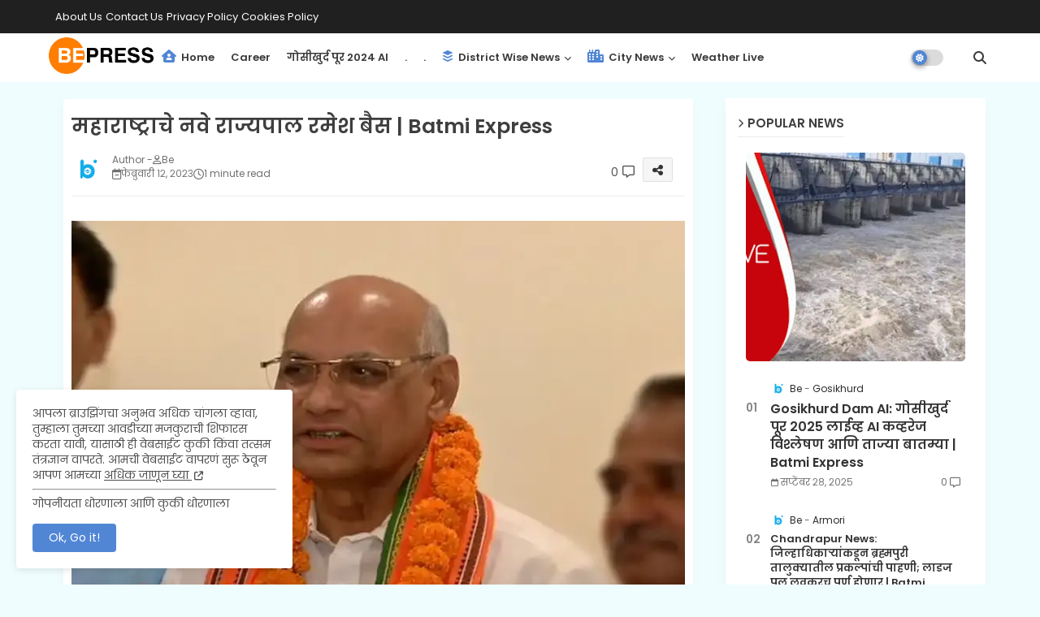

--- FILE ---
content_type: text/html; charset=UTF-8
request_url: https://www.batmiexpress.com/2023/02/ramesh-bais-is-new-governor-of-maharashtra.html
body_size: 57352
content:
<!DOCTYPE html>
<html class='ltr' dir='ltr' lang='mr' xmlns='http://www.w3.org/1999/xhtml' xmlns:b='http://www.google.com/2005/gml/b' xmlns:data='http://www.google.com/2005/gml/data' xmlns:expr='http://www.google.com/2005/gml/expr'>
<head>
<!--- Batmi Express SEO /-->
<meta content='width=device-width, initial-scale=1, minimum-scale=1, maximum-scale=5' name='viewport'/>
<title>मह&#2366;र&#2366;ष&#2381;ट&#2381;र&#2366;च&#2375; नव&#2375; र&#2366;ज&#2381;यप&#2366;ल रम&#2375;श ब&#2376;स | Batmi Express</title>
<link href='https://www.batmiexpress.com/2023/02/ramesh-bais-is-new-governor-of-maharashtra.html' hreflang='x-default' rel='alternate'/>
<link href='https://www.batmiexpress.com/2023/02/ramesh-bais-is-new-governor-of-maharashtra.html' rel='canonical'/>
<meta content='Batmi Express,Marathi Batmya,Latest News Updates,Chandrapur News,Political News,Marathi Breaking News,Marathi News,Fast News' name='description'/>
<meta content='Batmi Express,Marathi Batmya,बातमी एक्सप्रेस,Latest News Updates,Chandrapur News,Political News,Marathi Breaking News,Marathi News,Fast News,Marathi Live News,Marathi News Live Today' name='keywords'/>
<meta content='Batmi Express,Marathi Batmya,बातमी एक्सप्रेस,Latest News Updates,Chandrapur News,Political News,Marathi Breaking News,Marathi News,Fast News,Marathi Live News,Marathi News Live Today' name='news_keywords'/>
<meta content='R1dpZ0YveUFlT0VpdmxxS3VLd2ppUk0wdEhVcVdQUzVZMUU2SlhwbGhHdz01' name='dmca-site-verification'/>
<meta content='text/html; charset=UTF-8' http-equiv='Content-Type'/>
<!-- Google tag (gtag.js) -->
<script async='async' src='https://www.googletagmanager.com/gtag/js?id=G-PK7Y9NE3E0'></script>
<script>
  window.dataLayer = window.dataLayer || [];
  function gtag(){dataLayer.push(arguments);}
  gtag('js', new Date());

  gtag('config', 'G-PK7Y9NE3E0');
</script>
<meta content='text/html; charset=UTF-8' http-equiv='Content-Type'/>
<meta content='blogger' name='generator'/>
<link href='https://www.batmiexpress.com/favicon.ico' rel='icon' type='image/x-icon'/>
<link href='https://www.batmiexpress.com/favicon.ico' rel='icon' sizes='32x32'/>
<link href='https://www.batmiexpress.com/favicon.ico' rel='icon' sizes='100x100'/>
<link href='https://www.batmiexpress.com/favicon.ico' rel='apple-touch-icon'/>
<meta content='https://www.batmiexpress.com/favicon.ico' name='msapplication-TileImage'/>
<link href='https://www.batmiexpress.com/2023/02/ramesh-bais-is-new-governor-of-maharashtra.html' hreflang='x-default' rel='alternate'/>
<meta content='#5186d5' name='theme-color'/>
<meta content='#5186d5' name='msapplication-navbutton-color'/>
<link href='https://www.batmiexpress.com/2023/02/ramesh-bais-is-new-governor-of-maharashtra.html' rel='canonical'/>
<link rel="alternate" type="application/atom+xml" title="Batmi Express: Chandrapur - Bramhapuri News - Marathi News - Latest News Updates - Atom" href="https://www.batmiexpress.com/feeds/posts/default" />
<link rel="alternate" type="application/rss+xml" title="Batmi Express: Chandrapur - Bramhapuri News - Marathi News - Latest News Updates - RSS" href="https://www.batmiexpress.com/feeds/posts/default?alt=rss" />
<link rel="service.post" type="application/atom+xml" title="Batmi Express: Chandrapur - Bramhapuri News - Marathi News - Latest News Updates - Atom" href="https://www.blogger.com/feeds/2362193435848631002/posts/default" />

<link rel="alternate" type="application/atom+xml" title="Batmi Express: Chandrapur - Bramhapuri News - Marathi News - Latest News Updates - Atom" href="https://www.batmiexpress.com/feeds/2980780894014795325/comments/default" />
<link href='https://www.batmiexpress.com/2023/02/ramesh-bais-is-new-governor-of-maharashtra.html' hreflang='mr' rel='alternate'/>
<meta content='Politics,Maharashtra Political,Mumbai,live mumbai news,Mumbai News,Maharashtra,Maharashtra News,रमेश बैस,Ramesh Bais' name='description'/>
<!-- Metadata for Open Graph protocol available here http://ogp.me/. -->
<meta content='index, follow, max-snippet:-1, max-image-preview:large, max-video-preview:-1' name='robots'/>
<meta content='article' property='og:type'/>
<meta content='महाराष्ट्राचे नवे राज्यपाल रमेश बैस | Batmi Express' property='og:title'/>
<meta content='https://www.batmiexpress.com/2023/02/ramesh-bais-is-new-governor-of-maharashtra.html' property='og:url'/>
<meta content='Politics,Maharashtra Political,Mumbai,live mumbai news,Mumbai News,Maharashtra,Maharashtra News,रमेश बैस,Ramesh Bais' property='og:description'/>
<meta content='Batmi Express: Chandrapur - Bramhapuri News - Marathi News - Latest News Updates' property='og:site_name'/>
<meta content='https://blogger.googleusercontent.com/img/b/R29vZ2xl/AVvXsEi4QpJlRrLAwJ7F69Izg2Z2hp0WbK6U2nQRD165hnaSb4S7bciu_KqZr8nmRkA2Hww2Xlt_Jz4E6j1QVayOrth70ilgl0FqZVgvxV0_XkswGflM45O0D8u1khMdD0_YKP45cxl1qyym3FM9yegCaNKtMVvA0lVxExaEnHdvZ8aHviRu7xj3_0l57VNb/w1600-h1600-p-k-no-nu/%E0%A4%AE%E0%A4%B9%E0%A4%BE%E0%A4%B0%E0%A4%BE%E0%A4%B7%E0%A5%8D%E0%A4%9F%E0%A5%8D%E0%A4%B0%E0%A4%BE%E0%A4%9A%E0%A5%87%20%E0%A4%A8%E0%A4%B5%E0%A5%87%20%E0%A4%B0%E0%A4%BE%E0%A4%9C%E0%A5%8D%E0%A4%AF%E0%A4%AA%E0%A4%BE%E0%A4%B2%20%E0%A4%B0%E0%A4%AE%E0%A5%87%E0%A4%B6%20%E0%A4%AC%E0%A5%88%E0%A4%B8.webp' property='og:image'/>
<meta content='https://blogger.googleusercontent.com/img/b/R29vZ2xl/AVvXsEi4QpJlRrLAwJ7F69Izg2Z2hp0WbK6U2nQRD165hnaSb4S7bciu_KqZr8nmRkA2Hww2Xlt_Jz4E6j1QVayOrth70ilgl0FqZVgvxV0_XkswGflM45O0D8u1khMdD0_YKP45cxl1qyym3FM9yegCaNKtMVvA0lVxExaEnHdvZ8aHviRu7xj3_0l57VNb/s16000/%E0%A4%AE%E0%A4%B9%E0%A4%BE%E0%A4%B0%E0%A4%BE%E0%A4%B7%E0%A5%8D%E0%A4%9F%E0%A5%8D%E0%A4%B0%E0%A4%BE%E0%A4%9A%E0%A5%87%20%E0%A4%A8%E0%A4%B5%E0%A5%87%20%E0%A4%B0%E0%A4%BE%E0%A4%9C%E0%A5%8D%E0%A4%AF%E0%A4%AA%E0%A4%BE%E0%A4%B2%20%E0%A4%B0%E0%A4%AE%E0%A5%87%E0%A4%B6%20%E0%A4%AC%E0%A5%88%E0%A4%B8.webp' property='og:image'/>
<meta content='https://blogger.googleusercontent.com/img/b/R29vZ2xl/AVvXsEi4QpJlRrLAwJ7F69Izg2Z2hp0WbK6U2nQRD165hnaSb4S7bciu_KqZr8nmRkA2Hww2Xlt_Jz4E6j1QVayOrth70ilgl0FqZVgvxV0_XkswGflM45O0D8u1khMdD0_YKP45cxl1qyym3FM9yegCaNKtMVvA0lVxExaEnHdvZ8aHviRu7xj3_0l57VNb/s16000/%E0%A4%AE%E0%A4%B9%E0%A4%BE%E0%A4%B0%E0%A4%BE%E0%A4%B7%E0%A5%8D%E0%A4%9F%E0%A5%8D%E0%A4%B0%E0%A4%BE%E0%A4%9A%E0%A5%87%20%E0%A4%A8%E0%A4%B5%E0%A5%87%20%E0%A4%B0%E0%A4%BE%E0%A4%9C%E0%A5%8D%E0%A4%AF%E0%A4%AA%E0%A4%BE%E0%A4%B2%20%E0%A4%B0%E0%A4%AE%E0%A5%87%E0%A4%B6%20%E0%A4%AC%E0%A5%88%E0%A4%B8.webp' name='twitter:image'/>
<meta content='महाराष्ट्राचे नवे राज्यपाल रमेश बैस | Batmi Express' property='og:title'/>
<meta content='महाराष्ट्राचे नवे राज्यपाल रमेश बैस | Batmi Express' name='keywords'/>
<link href='https://www.batmiexpress.com/2023/02/ramesh-bais-is-new-governor-of-maharashtra.html' hreflang='en' rel='alternate'/>
<meta content='summary_large_image' name='twitter:card'/>
<meta content='महाराष्ट्राचे नवे राज्यपाल रमेश बैस | Batmi Express' name='twitter:title'/>
<meta content='https://www.batmiexpress.com/2023/02/ramesh-bais-is-new-governor-of-maharashtra.html' name='twitter:domain'/>
<meta content='Politics,Maharashtra Political,Mumbai,live mumbai news,Mumbai News,Maharashtra,Maharashtra News,रमेश बैस,Ramesh Bais' name='twitter:description'/>
<meta content='Politics,Maharashtra Political,Mumbai,live mumbai news,Mumbai News,Maharashtra,Maharashtra News,रमेश बैस,Ramesh Bais' name='twitter:creator'/>
<meta content='mr' property='og:locale'/>
<link href='//1.bp.blogspot.com' rel='dns-prefetch'/>
<link href='//28.2bp.blogspot.com' rel='dns-prefetch'/>
<link href='//3.bp.blogspot.com' rel='dns-prefetch'/>
<link href='//4.bp.blogspot.com' rel='dns-prefetch'/>
<link href='//2.bp.blogspot.com' rel='dns-prefetch'/>
<link href='//www.blogger.com' rel='dns-prefetch'/>
<link href='//maxcdn.bootstrapcdn.com' rel='dns-prefetch'/>
<link href='//fonts.googleapis.com' rel='dns-prefetch'/>
<link href='//use.fontawesome.com' rel='dns-prefetch'/>
<link href='//ajax.googleapis.com' rel='dns-prefetch'/>
<link href='//resources.blogblog.com' rel='dns-prefetch'/>
<link href='//feeds.feedburner.com' rel='dns-prefetch'/>
<link href='//cdnjs.cloudflare.com' rel='dns-prefetch'/>
<link href='//www.google-analytics.com' rel='dns-prefetch'/>
<link href='//themes.googleusercontent.com ' rel='dns-prefetch'/>
<link href='//pagead2.googlesyndication.com' rel='dns-prefetch'/>
<link href='//googleads.g.doubleclick.net' rel='dns-prefetch'/>
<link href='//www.gstatic.com' rel='preconnect'/>
<link href='//www.googletagservices.com' rel='dns-prefetch'/>
<link href='//static.xx.fbcdn.net' rel='dns-prefetch'/>
<link href='//tpc.googlesyndication.com' rel='dns-prefetch'/>
<link href='//apis.google.com' rel='dns-prefetch'/>
<link href='//www.facebook.com' rel='dns-prefetch'/>
<link href='//connect.facebook.net' rel='dns-prefetch'/>
<link href='//x.com' rel='dns-prefetch'/>
<link href='//www.youtube.com' rel='dns-prefetch'/>
<link href='//www.pinterest.com' rel='dns-prefetch'/>
<link href='//www.linkedin.com' rel='dns-prefetch'/>
<!-- Font Awesome Free 6.7.2 -->
<link href='https://cdnjs.cloudflare.com/ajax/libs/font-awesome/6.7.2/css/all.min.css' rel='stylesheet'/>
<!-- Template Style CSS -->
<style id='page-skin-1' type='text/css'><!--
/*
-----------------------------------------------
Xcrop Net Design Services Bramhapuri - 3.2.1
----------------------------------------------- */
/*-- Google Poppins Font Family --*/
@font-face{font-family:'Poppins';font-style:italic;font-weight:400;font-display:swap;src:url(https://fonts.gstatic.com/s/poppins/v15/pxiGyp8kv8JHgFVrJJLucXtAKPY.woff2) format('woff2');unicode-range:U+0900-097F,U+1CD0-1CF6,U+1CF8-1CF9,U+200C-200D,U+20A8,U+20B9,U+25CC,U+A830-A839,U+A8E0-A8FB}
@font-face{font-family:'Poppins';font-style:italic;font-weight:400;font-display:swap;src:url(https://fonts.gstatic.com/s/poppins/v15/pxiGyp8kv8JHgFVrJJLufntAKPY.woff2) format('woff2');unicode-range:U+0100-024F,U+0259,U+1E00-1EFF,U+2020,U+20A0-20AB,U+20AD-20CF,U+2113,U+2C60-2C7F,U+A720-A7FF}
@font-face{font-family:'Poppins';font-style:italic;font-weight:400;font-display:swap;src:url(https://fonts.gstatic.com/s/poppins/v15/pxiGyp8kv8JHgFVrJJLucHtA.woff2) format('woff2');unicode-range:U+0000-00FF,U+0131,U+0152-0153,U+02BB-02BC,U+02C6,U+02DA,U+02DC,U+2000-206F,U+2074,U+20AC,U+2122,U+2191,U+2193,U+2212,U+2215,U+FEFF,U+FFFD}
@font-face{font-family:'Poppins';font-style:italic;font-weight:600;font-display:swap;src:url(https://fonts.gstatic.com/s/poppins/v15/pxiDyp8kv8JHgFVrJJLmr19VFteOcEg.woff2) format('woff2');unicode-range:U+0900-097F,U+1CD0-1CF6,U+1CF8-1CF9,U+200C-200D,U+20A8,U+20B9,U+25CC,U+A830-A839,U+A8E0-A8FB}
@font-face{font-family:'Poppins';font-style:italic;font-weight:600;font-display:swap;src:url(https://fonts.gstatic.com/s/poppins/v15/pxiDyp8kv8JHgFVrJJLmr19VGdeOcEg.woff2) format('woff2');unicode-range:U+0100-024F,U+0259,U+1E00-1EFF,U+2020,U+20A0-20AB,U+20AD-20CF,U+2113,U+2C60-2C7F,U+A720-A7FF}
@font-face{font-family:'Poppins';font-style:italic;font-weight:600;font-display:swap;src:url(https://fonts.gstatic.com/s/poppins/v15/pxiDyp8kv8JHgFVrJJLmr19VF9eO.woff2) format('woff2');unicode-range:U+0000-00FF,U+0131,U+0152-0153,U+02BB-02BC,U+02C6,U+02DA,U+02DC,U+2000-206F,U+2074,U+20AC,U+2122,U+2191,U+2193,U+2212,U+2215,U+FEFF,U+FFFD}
@font-face{font-family:'Poppins';font-style:normal;font-weight:400;font-display:swap;src:url(https://fonts.gstatic.com/s/poppins/v15/pxiEyp8kv8JHgFVrJJbecmNE.woff2) format('woff2');unicode-range:U+0900-097F,U+1CD0-1CF6,U+1CF8-1CF9,U+200C-200D,U+20A8,U+20B9,U+25CC,U+A830-A839,U+A8E0-A8FB}
@font-face{font-family:'Poppins';font-style:normal;font-weight:400;font-display:swap;src:url(https://fonts.gstatic.com/s/poppins/v15/pxiEyp8kv8JHgFVrJJnecmNE.woff2) format('woff2');unicode-range:U+0100-024F,U+0259,U+1E00-1EFF,U+2020,U+20A0-20AB,U+20AD-20CF,U+2113,U+2C60-2C7F,U+A720-A7FF}
@font-face{font-family:'Poppins';font-style:normal;font-weight:400;font-display:swap;src:url(https://fonts.gstatic.com/s/poppins/v15/pxiEyp8kv8JHgFVrJJfecg.woff2) format('woff2');unicode-range:U+0000-00FF,U+0131,U+0152-0153,U+02BB-02BC,U+02C6,U+02DA,U+02DC,U+2000-206F,U+2074,U+20AC,U+2122,U+2191,U+2193,U+2212,U+2215,U+FEFF,U+FFFD}
@font-face{font-family:'Poppins';font-style:normal;font-weight:600;font-display:swap;src:url(https://fonts.gstatic.com/s/poppins/v15/pxiByp8kv8JHgFVrLEj6Z11lFc-K.woff2) format('woff2');unicode-range:U+0900-097F,U+1CD0-1CF6,U+1CF8-1CF9,U+200C-200D,U+20A8,U+20B9,U+25CC,U+A830-A839,U+A8E0-A8FB}
@font-face{font-family:'Poppins';font-style:normal;font-weight:600;font-display:swap;src:url(https://fonts.gstatic.com/s/poppins/v15/pxiByp8kv8JHgFVrLEj6Z1JlFc-K.woff2) format('woff2');unicode-range:U+0100-024F,U+0259,U+1E00-1EFF,U+2020,U+20A0-20AB,U+20AD-20CF,U+2113,U+2C60-2C7F,U+A720-A7FF}
@font-face{font-family:'Poppins';font-style:normal;font-weight:600;font-display:swap;src:url(https://fonts.gstatic.com/s/poppins/v15/pxiByp8kv8JHgFVrLEj6Z1xlFQ.woff2) format('woff2');unicode-range:U+0000-00FF,U+0131,U+0152-0153,U+02BB-02BC,U+02C6,U+02DA,U+02DC,U+2000-206F,U+2074,U+20AC,U+2122,U+2191,U+2193,U+2212,U+2215,U+FEFF,U+FFFD}
/*-- Reset CSS Start Here --*/
html.rtl {
--body-font: 'Cairo',Arial,sans-serif;
--meta-font: 'Cairo',Arial,sans-serif;
--title-font: 'Cairo',Arial,sans-serif;
--text-font: 'Cairo',Arial,sans-serif;
}
:root{
--body-font:'Poppins', Arial, sans-serif;
--title-font:'Poppins', Arial, sans-serif;
--meta-font:'Poppins', Arial, sans-serif;
--text-font:'Poppins', Arial, sans-serif;
--text-font-color:#505050;
--runs-solid-color:#c1bbbb;
--black-color:#404040;
--hero-color:#aaaaaa;
--main-menu-bg:#ffffff;
--snippet-color:#aba4a4;
--solid-border:#ddd;
--top-bar:#202020;
--featured-posts-title:#333333;
--button-bg-color:#5186d5;
--button-text-color:#ffffff;
--lables-buttons-color:#5186d5;
--lables-text-color:#ffffff;
--email-bg-color:#5186d5;
--email-text-color:#ffffff;
--cloud-bg-color:#5186d5;
--cloud-border-color:#5186d5;
--list-text-color:#5186d5;
--theme-text-color:#3e3e3e;
--featured-gadgets-title:#3e3e3e;
--placeholder-text-color:#3e3e3e;
--main-menu-text-color:#3a3a3a;
--sub-menu-text-color:#3a3a3a;
--footer-title-color:#484848;
--footer-copyright-bg:#202020;
--body-color-main:#f0fdff url() repeat fixed top left;
--all-link-color:#2b64ff;
--black-text:#000000;
--main-text-color:#101010;
--mobile-menu-bg:#ffffff;
--top-menu-text:#ffffff;
--white-bg:#ffffff;
--bg-cards:#ffffff;
--block-bg:#ffffff;
--featured-posts-title-featured:#ffffff;
--white-label-color:#ffffff;
--bg-cards-video:#121212;
--bg-cards-shadow:-1px 7px 10px 0 rgb(124 124 124 / 6%);
--bt-breaking:rgba(0 0 0 / 0.08);
--bt-breaking-text:#626262;
--shadow-top:0 0 20px rgba(0,0,0,.15);
--shadow-top-fixed:5px 5px 8px 0px rgba(224 223 223 / 0.48);
--ads-bg:rgb(143 183 255 / 0.20);
--ads-text:#898989;
--buttons-category-text:#1d1d1d;
--snip-text-color:#eeeeee;
--search-bt-text:#626262;
--comments-dec:#333;
--sticky-bg:#f1f1f1;
--input-form:transparent;
--bt-home:#f2f7fb;
--cm-count:#555555;
--nav-site-text:#4e4e4e;
--sticky-lists:#f7fcff;
--post-snip-data:#707070;
--post-snip-open:#383838;
--ico-relative-hover:#e60000;
--front-bg-lists:#fff;
--share-author-links:#585858;
--box-posts-share:#f1f1f1;
--title-share:#1c1c1c;
--title-share-fa:#5c5c5c;
--footer-text-color:#d7d7d7;
--footer-about-text:#868686;
--footer-bg-color:#ffffff;
--footer-gadgets-title:#404040;
--main-logo-text-color:#222222;
--submenu-bg-color:#eeeeee;
--comment-content:#f6f6f6;
--comment-text:#5e5e5e;
--label-text-color:#2c2c2c;
--pager-text-color:#6d6d6d;
--back-top-text:#3e3e3e;
--back-top:rgb(90 90 90 / 0.18);
--box-shadows:rgb(102 102 102 / 0.13);
}
body.dark{
--main-logo-text-color:#d4d4d4;
--all-link-color:rgba(255,255,255,.7);
--body-color-main:#292929;
--main-menu: #383838;
--text-font-color:#e3e3e3;
--shadow-top:none;
--top-bar:#2d2d2d;
--cloud-border-color:rgb(100 100 100 / 0.66);
--cloud-bg-color:#ffffff;
--mobile-menu-bg:#212121;
--input-form:rgb(112 112 112 / 0.34);
--shadow-top-fixed:none;
--white-label-color:#464646;
--search-bt-text:#b5b5b5;
--main-menu-text-color:#dadada;
--list-text-color:#fff;
--sub-menu-text-color:#dadada;
--title-share:#dddddd;
--bg-cards:#212121;
--black-color:#d9d9d9;
--title-share-fa:#dddddd;
--front-bg-lists:#292929;
--box-shadows:transparent;
--bt-home:#212121;
--sticky-lists:#212121;
--main-menu-bg:#232323;
--post-snip-open:#eee;
--footer-gadgets-title:#c3c3c3;
--footer-title-color:#adadad;
--sticky-bg:#212121;
--placeholder-text-color:#dadada;
--theme-text-color:#dadada;
--featured-gadgets-title:#dadada;
--ads-bg:#212121;
--box-posts-share:#323232;
--submenu-bg-color:#212121;
--label-text-color:#a1a1a1;
--featured-posts-title: #c3c3c3;
--ads-text:#dadada;
--buttons-category-text:#dadada;
--block-bg:#3a3a3a;
--black-text:#f3f8fb;
--post-snip-data:#a5a5a5;
--back-top-text:#d3d3d3;
--comments-dec:#cecece;
--comment-content:#353535;
--comment-text:#c1c1c1;
--footer-bg-color:#181818;
--footer-text-color:#E4E4E4;
--cm-count:#E4E4E4;
--main-text-color:#E4E4E4;
--nav-site-text:#c3c3c3;
--share-author-links:#E4E4E4;
--footer-copyright-bg:#292929;
}
a,abbr,acronym,address,applet,b,big,blockquote,body,caption,center,cite,code,dd,del,dfn,div,dl,dt,em,fieldset,font,form,h1,h2,h3,h4,h5,h6,html,i,iframe,img,ins,kbd,label,legend,li,object,p,pre,q,s,samp,small,span,strike,strong,sub,sup,table,tbody,td,tfoot,th,thead,tr,tt,u,ul,var{padding:0;border:0;outline:0;vertical-align:baseline;background:0;margin:0;text-decoration:none;}
form,textarea,input,button{font-family:var(--body-font);-webkit-appearance:none;-moz-appearance:none;appearance:none;border-radius:0;box-sizing:border-box}
.CSS_LIGHTBOX{z-index:999999!important}.CSS_LIGHTBOX_ATTRIBUTION_INDEX_CONTAINER .CSS_HCONT_CHILDREN_HOLDER > .CSS_LAYOUT_COMPONENT.CSS_HCONT_CHILD:first-child > .CSS_LAYOUT_COMPONENT{opacity:0}
input,textarea{outline:none}
/*! normalize.css v3.0.1 | MIT License | git.io/normalize */
dl,ul{list-style-position:inside;font-weight:400;list-style:none}
button{cursor: pointer;outline: none;}
ul li{list-style:none}
caption,th{text-align:center}
html,body{text-size-adjust:none;-webkit-text-size-adjust:none;-moz-text-size-adjust:none;-ms-text-size-adjust:none}
.separator a{clear:none!important;float:none!important;margin-left:0!important;margin-right:0!important}
#Navbar1,#navbar-iframe,.widget-item-control,a.quickedit,.home-link,.feed-links{display:none!important}
.center{display:table;margin:0 auto;position:relative}
.widget > h2,.widget > h3{display:none}
iframe[src*="youtube.com"]{width:100%;height:auto;aspect-ratio:16/9}
.widget iframe,.widget img{max-width:100%}
.post-body img:not(.snip-thumbnail){width:auto;height:auto;border:none;}
.container{width:100%;max-width:1145px;margin:0 auto;padding:0px;box-sizing:border-box}
a,a:visited{text-decoration:none}
.clearfix{clear:both}
.section,.widget,.widget ul{margin:0;padding:0}
a{color:var(--all-link-color)}
abbr{text-decoration:none}
.widget>h2,.widget>h3{display:none}
*:before,*:after{-webkit-box-sizing:border-box;-moz-box-sizing:border-box;box-sizing:border-box;}
/*-- CSS Variables --*/
.no-items.section,#related-posts{display:none}
.cookie-choices-info{display:none !important;}
div#custom-ads-placeholder{display:none;}
.blogger-clickTrap{position:unset !important;}
h1,h2,h3,h4,h5,h6{font-family:var(--title-font);font-weight:600}
body{position:relative;background:var(--body-color-main);font-family:var(--body-font);font-size:14px;font-weight:400;color:var(--black-text);word-wrap:break-word;margin:0;padding:0;font-style:normal;line-height:1.4}
#outer-wrapper{position:relative;overflow:hidden;width:100%;max-width:100%;margin:0 auto}
.outer-container{width:1145px}
.post-body h1{font-size:28px}
.post-body h2{font-size:24px}
.post-body h3{font-size:21px}
.post-body h4{font-size:18px}
.post-body h5{font-size:16px}
.post-body h6{font-size:13px}
#center-container{position:relative;float:left;width:100%;overflow:hidden;padding:20px 0 0;margin:0}
#center-container > .container{margin:0 auto}
#feed-view{position:relative;float:left;width:calc(100% - (320px + 30px));box-sizing:border-box;padding:0}
#sidebar-container{position:relative;float:right;width:320px;box-sizing:border-box;padding:0}
.post-filter-image{position:relative;display:block;transition:transform .3s ease}
.snip-thumbnail{position:relative;width:100%;height:100%;display:block;object-fit:cover;z-index:1;opacity:0;transition:opacity .30s ease,transform .30s ease}
#h1-hide{display:none;visibility:hidden}
h1.blog-title{font-size:24px;max-width:195px;overflow:hidden;text-decoration:none;text-overflow:ellipsis;white-space:nowrap;line-height: 38px;}
.snip-thumbnail.lazy-img{opacity:1}
.row{position:relative;}
.post-filter-link:hover .snip-thumbnail{filter: brightness(0.9);}
.background-layer:before{content:'';position:absolute;left:0;right:0;bottom:0;height:66%;background-image:linear-gradient(to bottom,transparent,rgba(0,0,0,0.7));-webkit-backface-visibility:hidden;backface-visibility:hidden;z-index:2;opacity:1;margin:0;transition:opacity .25s ease}
/*-- Social Icons Start Here (Global FontAwesome Icon Codes) --*/
.kcode-icon a:before,.social a:before{display:inline-block;font-family:'Font Awesome 6 Brands';font-style:normal;font-weight:400}
.kcode-icon .copy-post a:before,.social .copy-post:before{content:"\f0c5";font-family:'Font Awesome 6 Free'}
.kcode-icon .email a:before,.social .email:before{content:'\f0e0';font-family:'Font Awesome 6 Free'}
.kcode-icon .external-link a:before,.social .external-link:before{content:'\f35d';font-family:'Font Awesome 6 Free';font-weight:900}
.colorful a:hover {opacity: 0.8;}
.kcode-icon a:before{content:var(--fa);}
.colorful .blogger a{color:#ff5722}
.colorful .facebook a{color:#1877F2}
.colorful .twitter a{color:#00acee}
.colorful .youtube a{color:#f50000}
.colorful .messenger a{color:#0084ff}
.colorful .snapchat a{color:#ffe700}
.colorful .telegram a{color:#179cde}
.colorful .instagram a{color:#dd277b}
.colorful .pinterest a{color:#ca2127}
.colorful .google a{color:#0165b4}
.colorful .apple a{color:#000000}
.colorful .microsoft a{color:#0165b4}
.colorful .dribbble a{color:#ea4c89}
.colorful .linkedin a{color:#0077b5}
.colorful .tiktok a{color:#fe2c55}
.colorful .stumbleupon a{color:#eb4823}
.colorful .vk a{color:#4a76a8}
.colorful .stack-overflow a{color:#f48024}
.colorful .github a{color:#24292e}
.colorful .soundcloud a{background:linear-gradient(#ff7400,#ff3400)}
.colorful .behance a{color:#191919}
.colorful .digg a{color:#1b1a19}
.colorful .delicious a{color:#0076e8}
.colorful .codepen a{color:#000}
.colorful .flipboard a{color:#f52828}
.colorful .reddit a{color:#ff4500}
.colorful .tumblr a{color:#365069}
.colorful .twitch a{color:#6441a5}
.colorful .rss a{color:#ffc200}
.colorful .skype a{color:#00aff0}
.colorful .whatsapp a{color:#3fbb50}
.colorful .discord a{color:#7289da}
.colorful .share a{color:var(--hero-color)}
.colorful .email a{color:#888}
.colorful .external-link a{color:#275bff}
.Super-Menu-logo{display:none}
.top-bar .container .row{display:flex;flex-wrap:wrap;flex-direction:row;justify-content:space-between;align-items:center;align-content:center;}
.top-bar{height:41px;background:var(--top-bar);}
#top-menu{float:left}
#top-menu .selectnav{display:none}
.menu-top li{display:inline-block;line-height:40px;padding:0}
.menu-top li a{color:var(--top-menu-text);text-transform:capitalize;font-size:13px;font-weight:400;text-decoration:none}
.menu-top li:not(.menu-top li:last-child) a:after{content:"-";margin:0 5px;color:var(--top-menu-text)}
.menu-top li:last-child a:after{content:" ";display:none}
.menu-top li a .fa{margin-right:5px}
.menu-top li a:hover{color:#eee}
#top-social{float:right}
.social-sec .social li{display:inline-block;list-style:none;line-height:40px}
.social-sec .social li a{display:block;width:25px;line-height:40px;font-size:15px;text-align:center;color:var(--top-menu-text)}
.social-sec .social{width:100%;text-align:right;line-height:40px}
.dark .post-body ol>li:before{color:#eee}
.mega-mode{position:relative;padding:0 15px;margin-right:10px;text-align:center;border-radius:30px;display:inline-block;align-items:center;z-index:999}
.dark-button{display:none;}
.dark-button + .dark-toggle{outline:0;display:inline-block;width:40px;height:20px;vertical-align:middle;position:relative;cursor:pointer;margin-left:5px;-webkit-user-select:none;-moz-user-select:none;-ms-user-select:none;user-select:none;}
.dark-mode + .dark-toggle{border-radius:99em;transition:all .4s ease}
.dark-mode + .dark-toggle:after{content:'\f185';font-family:'Font Awesome 6 Free';font-size: 10px;font-weight:900;color:var(--button-text-color);line-height:18px;border-radius:100px;background:var(--button-bg-color);transition:left 0.3s cubic-bezier(0.175,0.885,0.32,1.275),padding 0.3s ease,margin 0.3s ease;position:absolute;width:18px;height:18px;top:1px;left:2px;box-shadow:0 3px 6px rgba(0,0,0,0.16),0 3px 6px rgba(0,0,0,0.23)}
.dark .dark-mode + .dark-toggle{background:rgb(255 237 198 / 0.41)}
.dark-mode + .dark-toggle{background:rgb(111 111 111 / 0.25)}
.dark .dark-mode + .dark-toggle:after{content:'\f186';left:53%;background:#d5904e}
#Super-FlexMenuList>.mega-menu{position:unset!important}
.Super-FlexMenu li:hover .BiggerMenu{opacity:1;visibility:visible}
.drop-down>a:after{content:'\f078';float:right;font-family:'Font Awesome 6 Free';font-size:9px;font-weight:900;margin:-1px 0 0 5px}
.BiggerMenu{top:59px;transition:all .3s ease;-webkit-transition:all .3s ease;-moz-transition:all .3s ease;-o-transition:all .3s ease;opacity:0;visibility:hidden;width:100%;left:0;box-sizing:border-box;right:0;z-index:3333;color:var(--white-bg);height:auto;padding:20px;text-align:center;min-height:100px;position:absolute;background-color:var(--block-bg);box-shadow:0 10px 10px rgba(0,0,0,0.28)}
.Super-FlexMenu li:hover .BiggerMenu{margin-top:1px;opacity:1;visibility:visible}
.Mega-ui{width:calc((100% - 50px) / 5);box-sizing:border-box;float:left;overflow:hidden;position:relative}
.Mega-ui:last-child{margin-right:0}
.Mega-ui .post-filter-link{position:relative;height:100%}
.Mega-uis{display:flex;justify-content:space-between;flex-wrap:wrap}
.Mega-uis .Mega-img-ui{height:180px;display:block;overflow:hidden;border-radius:5px;}
.Mega-uis .entry-title{font-size:14px;font-weight:600;line-height:1.5;margin:0}
/*----- Home Page Buttons -----*/
.mega-wrap{position:relative;margin:0;padding:0 0 15px;overflow:hidden;}
.section-sticky{position:fixed;display:none;left:0;right:0;bottom:0;background-color:var(--sticky-lists);border-top:1px solid rgb(108 108 108 / 0.14);padding:0 25px;box-shadow:0 5px 15px 0 rgb(0 0 0 / 0.46);z-index:111;}
ul.mobileMenu{display:flex;align-items:center;justify-content:space-between;height:50px;margin:0;padding:0;list-style:none;}
ul.mobileMenu li{position:relative;text-align:center;}
ul.mobileMenu li label, ul.mobileMenu li a{display:block;font-size:20px;color:#6a6a6a}
ul.mobileMenu li label:hover, ul.mobileMenu li a:hover{color: #464646;}
.ticker-news .loading-icon{line-height:38px;}
.ticker-news .widget .widget-content .error-status{padding:0;line-height:30px;}
.ticker-news .loading-icon:after{width:20px;height:20px;}
.ticker{position:relative;float:left;width:100%;margin:0;}
.ticker-news{position:relative;margin:25px 10px 15px;overflow:hidden;background:var(--bg-cards);box-shadow:var(--bg-cards-shadow);border-radius:4px;}
.ticker-news .widget{display:block;height:30px;padding:5px 0;margin:0}
.ticker-news .widget>.widget-title{display:block;position:relative;float:left;height:25px;line-height:25px;padding:0 10px;margin:0 10px 0 5px;border-right:1px solid rgba(0 0 0 / 0.18)}
.ticker-news .widget>.widget-title>h3{font-size:14px;font-weight:700;color:var(--featured-gadgets-title);line-height:30px;margin:0;gap:5px;}
.ticker-news .widget>.widget-title>h3:before{content:'\f0e7';font-family:'Font Awesome 6 Free';float:left;font-size:11px;font-weight:900;margin:0 5px 0 0;}
.ticker-news .widget-content{position:relative;justify-content:flex-end;flex:1;align-items:center;margin:0 10px;display:none;height:30px;overflow:hidden;}
.breaking-ticker{position:relative;display:flex;box-sizing:border-box;justify-content:space-between;flex:1;margin:0;height:30px;}
.ticker-news .open-iki,.ticker-news .widget.PopularPosts .widget-content{display:flex!important}
.breaking-ticker .tickerNews .entry-title{height:30px;font-size:13px;font-weight:400;line-height:30px;margin:0;padding:0;overflow:hidden}
.breaking-ticker .tickerNews .entry-title a{position:relative;display:block;overflow:hidden;font-size:13px;}
.rtl .ticker-news .widget>.widget-title{float: right;border-left: 1px solid rgba(0 0 0 / 0.18);border-right: unset;}
.breaking-ticker .active, .AflexNewsTested .active{opacity:1;visibility:visible;transform:translate3d(0,0,0);pointer-events:initial}
.mega-flex .section{width:50%;}
.tickerNews, .tickerPart{position:absolute;top:0;left:0;opacity:0;visibility:hidden;pointer-events:none;}
.rtl .tickerNews,.rtl .tickerPart{right: 0;}
.tickerPart{width: 100%;}
.tickerPart{transform:translate3d(80px,0,0);transition:all .80s cubic-bezier(0.68, -0.55, 0.27, 1.55)}
.tickerNews{transform:translate3d(10px,0,0);transition:all .80s ease}
.buttons-fix{display:flex;flex-direction:row;align-items:center;justify-content:space-around;margin:0;gap: 8px;height:30px}
.buttons-fix>a{display:flex;width:20px;height:20px;line-height:20px;font-size:12px;text-align:center;margin:0 2px;padding:5px;cursor:pointer;color:var(--bt-breaking-text);border-radius:5px;background:var(--bt-breaking)}
.buttons-fix>a:hover{opacity:0.8;}
.buttons-fix .prev:before{content:'\f053'}
.buttons-fix .next:before{content:'\f054'}
.buttons-fix a:before{display:block;font-family:'Font Awesome 6 Free';margin:auto;text-align:center;font-weight:900}
/*----- Table of Content (TOC). -----*/
.tociki-pro{display:flex;width:100%;clear:both;margin:0}
.tociki-inner{position:relative;max-width:100%;font-size:14px;background-color:rgba(165 165 165 / 0.10);overflow:hidden;line-height:23px;border:1px solid #a0a0a0;border-radius:5px}
a.tociki-title{position:relative;display:flex;align-items:center;justify-content:space-between;height:38px;font-size:16px;font-weight:600;color:var(--text-font-color);padding:0 15px;margin:0}
.tociki-title-text{display:flex}
.tociki-title-text:before{content:'\f0cb';font-family:'Font Awesome 6 Free';font-size:14px;font-weight:900;margin:0 5px 0 0}
.rtl .tociki-title-text:before{margin:0 0 0 5px}
.tociki-title:after{content:'\f078';font-family:'Font Awesome 6 Free';font-size:12px;font-weight:900;margin:0 0 0 25px;color:var(--buttons-category-text);}
.rtl .tociki-title:after{margin:0 25px 0 0;}
.tociki-title.opened:after{content:'\f077'}
a.tociki-title:hover{text-decoration:none}
#tociki{display:none;padding:0 15px 10px;margin:0}
#tociki ol{padding:0 0 0 15px}
#tociki li{font-size:14px;margin:10px 0}
#tociki li a{color:var(--main-text-color)}
#tociki li a:hover{opacity:0.8;text-decoration:underline}
/*----- Post Ads -----*/
#top-ad-placeholder .widget > .widget-title,#bottom-ad-placeholder .widget > .widget-title{display:none}
#top-ad-placeholder,#bottom-ad-placeholder{margin:15px 0;padding:0;width:100%;overflow:hidden;}
.main-ads-pikihome{position:relative;float:left;width:100%;margin:15px 0 0}
.main-ads-pikihome .widget{position:relative;float:left;width:100%;line-height:0;margin:0 0 5px}
#post-placeholder{position:relative;box-sizing:border-box;width:100%;height:auto;padding:0 5px;margin:10px 0}
#post-placeholder .widget{position:relative;width:100%;line-height:0;height:auto}
/*----- Footer Section -----*/
#footer-container{display:block;background:var(--footer-copyright-bg);margin:auto;padding:15px 10px;border-top:1px solid rgba(255,255,255,0.08);overflow:hidden}
#footer-container .footer-copyright{position:relative;float:left;font-size:13px;margin:0;max-width: 500px;}
#footer-container .container{display:flex;align-items:center;flex-direction:row-reverse;justify-content:space-between;gap:30px;}
.copyright-text{margin:0;color:var(--footer-text-color);}
#footer-container .footer-copyright a{color:var(--footer-text-color)}
#footer-container .footer-copyright a:hover{color:var(--footer-text-color)}
#footer-checks-menu{position:relative;display:block;margin:0}
#footer-checks-menu .widget > .widget-title,#footer-copyright .widget > .widget-title{display:none}
.footer-checks-menu ul li{position:relative;float:left;margin:0}
.footer-checks-menu ul li a{float:left;font-size:14px;color:var(--footer-text-color);padding:0 5px;margin:0}
#footer-checks-menu ul li a:hover{opacity:0.8;}
.pikiList .postMode .fav-list{display:block;}
.postMode .fav-list,.pikiList .postMode .fav-grid{display:none;}
.postMode span i{font-size:17px;color:var(--share-author-links);margin:0 0 0 5px;}
.postMode span{font-size:14px;margin:0 5px 0 0;cursor:pointer;}
.postMode .fav-grid{display:block;}
/*-- Top Social Menu CSS --*/
.sharing-button .facebook a{background-color:#1877F2}
.sharing-button .twitter a,.sharing-button .twitter-square a{background-color:#00acee}
.sharing-button .reddit a{background-color:#ff4500}
.sharing-button .pinterest a{background-color:#ca2127}
.sharing-button .linkedin a{background-color:#0077b5}
.sharing-button .whatsapp a{background-color:#3fbb50}
.sharing-button .email a{background-color:#888}
.Super-Menu .fa{color:#FFF! important}
/*-- Top Main Menu --*/
.active-search #search-flex{top:50px;z-index:15151515;left:initial;width:100%;max-width: 1200px;}
.active-search .overlay{filter:blur(2.5px);background-color:rgba(27,27,37,0.5);z-index:151515;backdrop-filter:saturate(100%) blur(2.5px);visibility:visible;opacity:1;}
.active-search  .fixed-nos{position: relative;z-index: initial;}
#Super-MenuTested{position:relative;float:left;width:100%;height:auto;margin:0}
.Super-MenuWorks-wrap,.Super-MenuWorks{position:relative;float:left;background:var(--main-menu-bg);width:100%;height:60px;box-sizing:border-box;padding:0;margin:0;}
#Super-MenuTested .container{position:relative;margin:0 auto;max-width: 1200px;}
.SuperLogo-wrap{position:relative;box-sizing: border-box;width:100%;float:left;margin:0 30px 0 0;padding: 0;}
.SuperLogo{position:relative;float:left;height:55px;padding:0 0 0 10px;margin:0}
.SuperLogo .SuperLogo-img{display:flex;align-items:center;height:45px;overflow:hidden;margin:0 0 0 5px;}
.SuperLogo img{display:block;width:auto;height:auto;max-height:45px;margin:0 0 0 5px;}
.show-menu-space{display:none;color:var(--main-menu-text-color);font-size:17px;padding:0 15px;}
.header-section{position:relative;display:flex;flex-wrap:wrap;justify-content:space-between;float:left;width:100%;margin:0;}
.header-left{position:static;display:flex;margin:0;}
.rtl .header-right{left:14px;right: unset;}
.header-right{position:absolute;top:0;right:14px;margin:0;z-index: 11;overflow: hidden;background:var(--main-menu-bg)}
.SuperLogo .widget{position:relative;display:flex;align-items:center;height:100%;margin:0;}
.SuperLogo h1{display:block;font-size:25px;color:var(--main-logo-text-color);height:30px;line-height:30px;overflow:hidden;padding:0;margin:0}
.Super-MenuWorks.show{top:0;margin:0;}
.Super-MenuWorks.fixed-nos.show{background:var(--main-menu-bg)}
.main-menu-wrap{position:static;height:56px;margin:0}
#Super-FlexMenu .widget,#Super-FlexMenu .widget>.widget-title{display:none}
#Super-FlexMenu .show-menu{display:block}
#Super-FlexMenu{position:static;height:60px;z-index:10}
#Super-FlexMenu ul>li{position:relative;display: flex;flex-shrink: 0;}
#Super-FlexMenuList>li>a{position:relative;display:block;height:60px;font-size:13px;color:var(--main-menu-text-color);font-weight:600;text-transform:capitalize;line-height:60px;padding:0 10px;margin:0}
#Super-FlexMenuList>li>a i{margin:0 3px 0 0;font-size:16px;color:var(--button-bg-color)}
#Super-FlexMenuList>li>a:hover{opacity:0.8}
.rtl #Super-FlexMenu ul>li>ul>li>ul{right: 100%;left: unset;}
.rtl #Super-FlexMenu ul>li>ul{right:0;left: unset;}
#Super-FlexMenu ul>li>ul{position:absolute;float:left;left:0;top:60px;width:180px;background:var(--submenu-bg-color);z-index:99999;visibility:hidden;opacity:0;-webkit-transform:translateY(-10px);transform:translateY(-10px);padding:0;box-shadow:0 2px 5px 0 rgba(0,0,0,0.15),0 2px 10px 0 rgba(0,0,0,0.17)}
#Super-FlexMenu ul>li>ul>li>ul{position:absolute;top:0;left:100%;-webkit-transform:translateX(-10px);transform:translateX(-10px);margin:0}
#Super-FlexMenu ul>li>ul>li{display:block;float:none;position:relative}
#Super-FlexMenu ul>li>ul>li a{position:relative;display:block;overflow:hidden;font-size:13px;color:var(--sub-menu-text-color);font-weight:400;box-sizing:border-box;padding:8px 15px;margin:0;border-bottom:1px solid rgba(155,155,155,0.07)}
#Super-FlexMenu ul>li>ul>li:last-child a{border:0}
#Super-FlexMenu ul>li>ul>li:hover>a{opacity:0.8}
#Super-FlexMenu ul>li.sub-tab>a:after,#Super-FlexMenu ul>li.sub-has>a:after{content:'\f078';float:right;font-family:'Font Awesome 6 Free';font-size:9px;font-weight:900;margin:1px 0 0 5px}
#Super-FlexMenu ul>li>ul>li.sub-tab>a:after{content:'\f054';float:right;}
#Super-FlexMenu ul>li:hover>ul,#Super-FlexMenu ul>li>ul>li:hover>ul{visibility:visible;opacity:1;-webkit-backface-visibility:hidden;backface-visibility:hidden;-webkit-transform:translate(0);transform:translate(0)}
#Super-FlexMenu ul ul{transition:all .35s ease}
.loading-icon{width:100%;height:100%;line-height:300px;display:flex ;justify-content:center;align-items:center;}
.pixy-box .loading-icon{height:185px}
.loading-icon:after{content:"";width:40px;height:40px;border-radius:50%;border:2px solid var(--main-text-color);border-right:2px solid #c1c1c1;display:inline-block;animation:runload 0.6s infinite}
@-webkit-keyframes runload{0%{-webkit-transform:rotate(0deg);transform:rotate(0deg)}to{-webkit-transform:rotate(1turn);transform:rotate(1turn)}}@keyframes runload{0%{-webkit-transform:rotate(0deg);transform:rotate(0deg)}to{-webkit-transform:rotate(1turn);transform:rotate(1turn)}}
.loading-frame{-webkit-animation-duration:.5s;animation-duration:.5s;-webkit-animation-fill-mode:both;animation-fill-mode:both}
@keyframes fadeIn{from{opacity:0}to{opacity:1}}
.run-time{animation-name:fadeIn}
@keyframes fadeInUp{from{opacity:0;transform:translate3d(0,5px,0)}to{opacity:1;transform:translate3d(0,0,0)}}
.load-time{animation-name:fadeInUp}
.overlay{visibility:hidden;opacity:0;position:fixed;top:0;left:0;right:0;bottom:0;z-index:1000;margin:0;transition:all .25s ease}
.show-menu-space:before{content:"\f0c9";font-family:'Font Awesome 6 Free';font-size:20px;font-weight:900}
#menu-space{display:none;position:fixed;width:80%;height:100%;top:0;left:0;bottom:0;background:var(--mobile-menu-bg);overflow:auto;z-index:1010;left:0;-webkit-transform:translateX(-100%);transform:translateX(-100%);visibility:hidden;box-shadow:3px 0 7px rgba(0,0,0,0.1);-webkit-transition:all .5s cubic-bezier(.79,.14,.15,.86);-moz-transition:all .5s cubic-bezier(.79,.14,.15,.86);-o-transition:all .5s cubic-bezier(.79,.14,.15,.86);transition:all .5s cubic-bezier(.79,.14,.15,.86)}
.spring-open #menu-space{-webkit-transform:translateX(0);transform:translateX(0);visibility:visible;opacity:.99;-webkit-transition:all .5s cubic-bezier(.79,.14,.15,.86);-moz-transition:all .5s cubic-bezier(.79,.14,.15,.86);-o-transition:all .5s cubic-bezier(.79,.14,.15,.86);transition:all .5s cubic-bezier(.79,.14,.15,.86)}
.area-runs{float:left;width:100%;margin:30px 0 15px;opacity:0;transition:all ease-in-out .3s;box-sizing:border-box;}
#menu-space{transition:all .6s ease-in-out}
.hide-Super-Menu:hover{opacity: 0.8;}
.hide-Super-Menu{position:absolute;top:10px;right:10px;display:block;color:var(--main-menu-text-color);font-size:14px;line-height:28px;text-align:center;cursor:pointer;z-index:20;border:1px solid rgb(51 51 51 / 0.20);border-radius:4px;padding:0 12px;-webkit-transition:transform ease-out .2s;-moz-transition:transform ease-out .2s;-ms-transition:transform ease-out .2s;-o-transition:transform ease-out .2s;transition:transform ease-out .2s;}
.hide-Super-Menu:before{content:"\f00d";font-family:'Font Awesome 6 Free';font-weight:900}
.spring-open .area-runs,.spring-open .menu-space-flex{opacity:1}
.menu-space-flex{display:flex;flex-direction:column;opacity:0;justify-content:space-between;float:left;width:100%;height:calc(100% - 8%);transition:all ease-in-out .3s}
.social-mobile ul{margin: 0 0 0 15px;float: left;}
.post-inner-data.flex{display:flex;align-content:center;}
.post-inner-user{position:relative;float:left;}
.author-image{position:relative;display:block;height:40px;width:40px;}
.author-image img{border-radius:50%;}
.Super-Menu{position:relative;float:left;width:100%;box-sizing:border-box;padding:0 25px 0 0}
ul#Super-FlexMenuList{display:flex;height:70px;}
.Super-Menu>ul{margin:0}
#Super-FlexMenu .fa{padding:0 5px}
.Super-Menu .fa{margin:5px;padding:auto}
.Super-Menu .m-sub{display:none;padding:0}
.Super-Menu ul li{position:relative;display:block;overflow:hidden;float:left;width:100%;font-size:14px;font-weight:600;margin:0;padding:0}
.Super-Menu>ul li ul{overflow:hidden}
.Super-Menu>ul>li{border-bottom:1px solid rgb(181 181 181 / 0.20)}
.Super-Menu>ul>li.sub-tab>a:after,.Super-Menu>ul>li>ul>li.sub-tab>a:after{font-family:'Font Awesome 6 Free';font-weight:900;content:"\f078";font-size:12px;position:absolute;right:0;margin-right:10px;height:100%;flex-direction:row;align-items:center;justify-content:center}
.rtl .Super-Menu>ul>li.sub-tab>a:after,.rtl .Super-Menu>ul>li>ul>li.sub-tab>a:after{left:0;right:unset;}
.Super-Menu ul li.sub-tab.show>a:after{content:'\f077'}
.Super-Menu ul li a:hover,.Super-Menu ul li.sub-tab.show>a,.Super-Menu ul li.sub-tab.show>.submenu-toggle{color:fff}
.Super-Menu>ul>li>ul>li a{display:block;font-size:13px;font-weight:400;color:var(--sub-menu-text-color);padding:5px 0 5px 15px;}
.Super-Menu>ul>li>ul>li a:before{content:"\2022";font-family:'Font Awesome 6 Free';font-style:normal;font-weight:700;color:rgb(88 88 88 / 0.42);font-size:15px;padding-right:5px}
.Super-Menu>ul>li>ul>li>ul>li>a{padding:5px 0 5px 30px}
.Super-Menu ul>li>.submenu-toggle:hover{opacity:0.8;}
.fixed-nos{position:fixed;top:-80px;left:0;width:100%;z-index:990;box-shadow: none;transition:top .17s ease}
.spring-open .fixed-nos{top:0}
.spring-open{overflow:hidden;left:0;right:0}
.search-wrap{position:relative;display:flex;height:60px;align-items:center;margin:0;}
#search-flex{display:none;position:fixed;height:70px;background-color:var(--bg-cards);margin:0;padding:0 20px;border-radius:9px;box-sizing:border-box;}
.search-flex-container{display:flex;justify-content:space-between;align-items:center;position:relative;float:right;width:100%;height:100%;background-color:rgba(0,0,0,0);overflow:hidden;margin:0;animation:animateSearch .20s ease}
.search-flex-container .search-form{position:relative;height:34px;background-color:rgb(139 139 139 / 0.16);flex:1;padding: 0 0 0 10px;border:0;border-radius: 4px 0 0 4px;}
.search-flex-container .search-input{position:relative;width:100%;height:35px;background-color:rgba(0,0,0,0);font-size:14px;color:var(--search-bt-text);font-weight:400;padding:0 15px 0 0;border:0;}
.search-flex-container .search-input:focus,.search-flex-container .search-input::placeholder{color:var(--search-bt-text);outline:none}
.search-flex-container .search-input::placeholder{opacity:.70}
.search-hidden:after{content:'\f00d';font-family:'Font Awesome 6 Free';font-weight:900;margin:0;}
@-webkit-keyframes animateSearch{0%{width:80%;opacity:0}100%{width:100%;opacity:1}}
.search-flex-close{width:34px;height:34px;border-radius:0 4px 4px 0;background:rgb(139 139 139 / 0.16);color:var(--search-bt-text);font-size:14px;display:flex;align-items:center;justify-content:center;cursor:pointer;transition:transform ease-out .2s;z-index:20;padding:0;margin:0;}
.search-flex-close:hover{opacity:0.8;}
.search-button-flex{color:var(--main-menu-text-color);top:0;right:0;width:40px;height:40px;font-size:16px;text-align:center;line-height:40px;cursor:pointer;z-index:20;padding:0;margin:0;transition:margin .25s ease;}
.search-button-flex:before{content:"\f002";font-family:'Font Awesome 6 Free';font-weight:900}
input.search-input{background-color:transparent;border:0;text-align:start;font-size:35px;padding:20px;color:#fff;-webkit-transition:all .3s ease-out;-moz-transition:all .3s ease-out;-ms-transition:all .3s ease-out;-o-transition:all .3s ease-out;transition:all .3s ease-out}
input.search-input[type=text]{width:83%;height:60px;display:block}
.search-msg{text-align:center;font-size:18px;color:rgba(255,255,255,0.96);padding:5px 0;margin:10px 0;border-bottom:1px dashed rgba(255 255 255 / 0.36)}
.search-input{position:relative;padding:20px;padding-bottom:10px}
.search-input input{border-radius:5px;padding:5px 10px;width:98%;border:2px solid #eee}
/*-- Cookies Consent --*/
#cookies-iki{display:none;position:fixed;bottom:20px;left:20px;width:300px;background-color:var(--block-bg);z-index:222;padding:20px;visibility:hidden;opacity:0;border-radius:4px;box-shadow:0 2px 8px 0px rgb(0 0 0 / 0.11);transition:all .30s ease}
#cookies-iki .cookies .widget .widget-content a{color:var(--nav-site-text);text-decoration:underline;}
#cookies-iki .cookies .widget .widget-content a:after{content:'\f08e';font-family:'Font Awesome 6 Free';font-size:11px;font-weight:700;margin:0 0 0 3px;vertical-align:middle;}
#cookies-iki.cookies-show{visibility:visible;opacity:1;}
#cookies-iki .cookies .widget .widget-title{display:none;}
.cookies-bt{display:inline-block;height:35px;background-color:var(--button-bg-color);font-size:14px;color:var(--button-text-color);font-weight:400;line-height:35px;padding:0 20px;border:0;border-radius:4px;}
#cookies-iki .cookies .widget .widget-content{display:block;font-size:14px;color:var(--nav-site-text);margin:0 0 15px;}
.cookies-bt:hover{opacity:0.8}
#hidden-widget-container,.hide,.hidden-widgets{display:none;visibility:hidden}
/*-- Post Snip Starts here --*/
.post-snip{overflow:hidden;color:var(--post-snip-data);clear:both;font-size:12px;font-weight:400;padding:5px 1px}
.post-snip.flex{display:flex;justify-content:space-between;}
.post-author:empty{display:none;}
.post-author{font-size:12px;color:var(--label-text-color);margin:0 0 0 4px;}
.block-section .post-snip,.block-flex-section .post-snip,.video-section .post-snip,.type-col-left .item0 .post-snip,.type-col-right .item0 .post-snip{--post-snip-data:var(--snip-text-color);--label-text-color:var(--snip-text-color);}
.piki-hero-box{overflow:hidden;}
.post-tag:empty,.post-tag-fly:empty{display:none;}
.post-tag{width:fit-content;display:flex;align-items:center;height:18px;background-color:var(--lables-buttons-color);font-size:10px;color:var(--lables-text-color);font-weight:500;text-transform:uppercase;line-height:0;padding:1px 8px 0;border-radius:4px;z-index:2;}
img.post-author-image{position:relative;display:inline-block;height:20px;width:20px;border-radius:50%;vertical-align:middle;}
.rtl img.post-author-image{margin: 0 0 0 5px;}
.post-author:after{position:relative;display:inline-block;content: '\002D';margin:0 3px;color:var(--post-snip-data)}
.post-inner-username{display:flex;flex-direction:column;margin:0 0 0 10px;}
.all-flex{display:flex;justify-content:space-between;align-items:center;padding:0 0 12px;margin: 0 0 15px;border-bottom:1px solid rgb(100 100 100 / 0.12)}
.post-inner-comments.flex{position:relative;overflow:hidden;margin:0 5px 0;display:flex;align-items:center;gap:8px;}
.post-author-times:before{content:'Author - ';}
.post-times{position:relative;overflow:hidden;display:inline-flex;gap:5px;}
.post-author-times{position:relative;display:flex;font-size:12px;gap:5px;color:var(--post-snip-data);align-items:center;}
.post-times .post-date{position:relative;font-size:12px;color:var(--post-snip-data);}
.post-date{display:inline-flex;align-items:center;gap:4px;}
#readTime{position:relative;display:inline-flex;font-size:12px;color:var(--post-snip-data);align-items:center;gap:2px;}
#readTime:before{content:"\f017";font-family:'Font Awesome 6 Free';font-size:13px;margin:0;}
.post-times .post-date:before{content:"\f272";font-family:'Font Awesome 6 Free';font-size:13px;margin:0;}
.post-snip .post-date:before{font-family:'Font Awesome 6 Free';font-weight:400;margin:0 3px 0 0}
.item .post-snip .post-author:before{content:'By -';margin:0 3px 0 0;font-weight:normal;}
.item .post-snip .post-date:before{content:'\f133'}
.post-snip a{color:#333;transition:color .40s}
.post-snip .author-image{overflow:hidden;position:relative;display:inline-block;width:30px;vertical-align:middle;height:30px;background-color:var(--runs-author-color);margin:0 3px 0 0;border:1px solid rgba(0 0 0 / 0.25);border-radius:100%;box-shadow:0px 0px 4px 3px rgba(0 0 0 / 0.06);}
.piki-ads{display:block;overflow: hidden;background-color:var(--ads-bg);text-align:center;line-height:1.5;padding:4vh 15px;margin: 7px 0;font-family: monospace;font-size:13px;font-style:italic;font-weight:600;color:var(--ads-text);border-radius:6px;}
.piki-ads-res{display:block;background-color:var(--ads-bg);text-align:center;line-height:1.5;padding:10vh 15px;font-family: monospace;font-size:13px;font-style:italic;font-weight:600;color:var(--ads-text);border-radius:6px;}
.NewsPro-post{display:flex;justify-content:space-between;flex-wrap:wrap}
.NewsPro{width:32%;background:#fff;border-radius:0;margin-bottom:20px;position:relative}
.post-filter .entry-title,.flex-blocks .entry-title,.related-wrap-ui .entry-title,.Super-related .entry-title{display:block;float:left;width:100%;text-decoration:none;font-weight:600;line-height:1.5;padding:4px 0 0;margin:0}
.post-filter .entry-title{font-size:17px;}
.Super-related .entry-title,.flex-blocks .entry-title,.related-wrap-ui .entry-title{font-size:13px;}
.entry-title a{display:block;color:var(--featured-posts-title)}
.entry-title a:hover{opacity:0.8}
.StickyBox{position:fixed;top:0;right:0;bottom:0;left:0;width:100%;height:100%;display:flex;align-items:center;justify-content:center;opacity:0;visibility:hidden;transform: translate3d(0,72%,0);transition: all .2s ease;z-index:15151515;}
.show-share .StickyBox{opacity:1;visibility:visible;transform: translate3d(0,0,0);}
.StickyTab{display:flex;flex-direction:row;align-content:center;justify-content:space-between;align-items:center;width:100%;box-sizing:border-box;padding:0 16px 21px;margin:0 0 10px;color:var(--title-share);border-bottom:1px solid rgb(92 92 92 / 0.17);}
.StickyType{position:relative;display:block;float:left;font-size:15px;}
.StickyTab label{position:relative;display:block;font-size:20px;cursor:pointer;color:var(--title-share)}
.StickyDemo{width:100%;max-width:500px;max-height:90%;display:flex;margin:0 auto;padding:20px 0 35px;background-color:var(--bg-cards);border-radius:8px;overflow:hidden;position:relative;box-shadow:0 10px 8px -8px rgb(0 0 0 / 0.12);flex-direction:column;align-content:center;align-items:center;justify-content:space-between;}
.share-wrapper-icons.kcode-icon{display:flex;flex-wrap:wrap;list-style:none;margin:0;padding:10px 20px 20px;}
.share-wrapper-icons.kcode-icon li{list-style:none;width:25%;text-align:center;}
.share-wrapper-icons.kcode-icon li a{display:block;width:80px;height:40px;line-height:25px;font-size:11px;margin:6px auto;padding:15px 0;border-radius:2px;background:var(--box-posts-share);border:1px solid rgb(116 116 116 / 0.09);color:var(--title-share);text-align:center;cursor:pointer;}
.share-wrapper-icons.kcode-icon li a:hover{opacity:0.8}
.messageDone span{position:absolute;left:0;right:0;bottom:-70px;font-size:12px;display:block;width:190px;margin:0 auto 20px;padding:8px;border-radius:3px;background-color:rgb(0 0 0 / 0.63);color:#fefefe;line-height:20px;text-align:center;opacity:0;-webkit-animation:slidein 2s ease forwards;animation:slidein 2s ease forwards;}
div#messageDone{display:block;padding:20px 0 0;}
.copy-post input{margin:0;padding:0;outline:0;border:0;width:1px;height:0;opacity:0;}
.share-wrapper-icons.kcode-icon a:before{font-size:24px;text-align:center;margin:0 auto;color:var(--title-share-fa);display:block;}
.show-share .overlay{filter:blur(2.5px);background-color:rgba(27,27,37,0.5);z-index:151515;backdrop-filter:saturate(100%) blur(2.5px);visibility:visible;opacity:1;}
.share-wrapper{display:flex;flex-direction:row;align-content:center;justify-content:space-between;align-items:center;width:100%;box-sizing:border-box;padding:0 15px 10px;border-bottom:1px solid rgb(92 92 92 / 0.17);}
.share-images{position:relative;display:block;height:100%;width:80px;}
.share-images img{display:block;width:100%;height:100%;opacity:1;}
.StickyData{position:relative;display:block;float:left;padding:0 5px 0 20px;}
.StickyBase{position:relative;display:block;font-size:14px;color:var(--title-share);line-height:20px;padding:0;}
.StickyLabel{position:relative;display:block;font-size:12px;line-height:20px;color:var(--title-share);}
.StickyLabel span:before{content:'#';}
.block-section.item0 .entry-title a,.block-flex-section.item0 .entry-title a,.video-section.item0 .entry-title a,.lr-section.item0 .entry-title a{color:var(--featured-posts-title-featured)}
.block-section.item0 .entry-title,.block-flex-section.item0 .entry-title,.video-section.item0 .entry-title{font-size:23px;}
.piki-main-hero{display:flex;flex-wrap:wrap;justify-content:space-between;}
a.more-c:hover{opacity:0.8}
.NewsPro-post .item0 .label-news,.NewsPro-post .item0 .post-author{display:block}
.NewsPro-post .label-news{display:none}
.NewsPro-post .item0 .post-author{display:inline-block;padding:0 7px 0 0;text-transform:capitalize;color:var(--runs-solid-color);font-size:11px;font-weight:normal}
.NewsPro-post .item0{width:100%}
.box-flow{width:48%;position:relative;margin:0 0 30px}
.box-flow-hero{width:100%;display:flex;justify-content:space-between;flex-wrap:wrap}
.box-flow .box-flow-thumb{position:relative;width:100%;display:block;overflow:hidden;border-radius:4px;}
.box-flow .box-flow-thumb .post-filter-link{position:relative;float:left;width:100%;height:250px;overflow:hidden;box-sizing:border-box;padding:0;}
.list-flow{float:left;width:100%;position:relative;margin:0 0 30px}
.list-flow-hero{width:100%;display:flex;justify-content:space-between;flex-wrap:wrap}
.list-flow .list-flow-thumb{position:relative;display:block;overflow:hidden;border-radius:4px;float:left;width:250px;height:167px;margin:0 5px 0 0;}
.list-flow .list-flow-thumb .post-filter-link{float:left;width:100%;height:100%;box-sizing:border-box;}
.type-list1 .list-flow .entry-title,.type-grid2 .box-flow .entry-title{font-size:20px;}
.piki-hero-flow{width:calc((100% - 45px) / 3);position:relative;margin:0}
.piki-hero .piki-hero-thumb .post-filter-link,.piki-hero-flow .piki-hero-thumb .post-filter-link{position:relative;width:100%;height:130px;display:block;overflow:hidden}
.column-left{float:left}
.column-right{float:right}
.lr-step{position:relative;float:left;width:100%;margin:5px 0}
.lr-step .col-main-thumb{position:relative;float:left;width:80px;height:70px;overflow:hidden;box-sizing:border-box;padding:0;margin:0 12px 0 0;border-radius:4px;}
.lr-section{position:relative;float:left;width:100%;margin:5px 0}
.lr-section .col-img{position:relative;float:left;width:100%;height:250px;overflow:hidden;box-sizing:border-box;padding:0;margin:0;border-radius:4px;}
.block-step{position:relative;float:right;width:48%;margin:5px 0;border-radius:4px;overflow:hidden;}
.video-step{position:relative;float:left;width:calc((100% - 20px) / 2);margin:5px 0;border-radius:4px;overflow:hidden;}
.block-step .block-thumb{position:relative;float:left;width:80px;height:70px;overflow:hidden;box-sizing:border-box;padding:0;margin:0 12px 0 0;border-radius:4px;}
.video-step .vblock-thumb{position:relative;float:left;width:100%;height:100px;overflow:hidden;box-sizing:border-box;padding:0;margin:0;border-radius:4px;}
.video-step .piki-hero-box,.type-block2 .piki-hero-box{float:left;}
.block-section{position:relative;float:left;width:calc((100% - 30px) / 2);margin:5px 0;border-radius:4px;overflow:hidden;}
.video-section{position:relative;float:left;margin:5px 0;border-radius:4px;overflow:hidden;}
.piki-hero-flow .piki-hero-thumb{position:relative;display:block;border-radius:4px;overflow:hidden;}
.video-vg{display:flex;justify-content:space-between;margin:0}
.video-grid{display:flex;flex-wrap:wrap;align-items:center;align-content:center;margin:0;justify-content:space-between;}
.video-vg .vg-s{width:calc((100% - 45px) / 2);}
.video-section .vblock-img{position:relative;float:left;width:100%;height:400px;overflow:hidden;box-sizing:border-box;padding:0;margin:0}
.block-flex-wrapper .vg-s{width:100%;}
.block-flex-section{position:relative;float:left;margin:5px 25px;overflow:hidden;box-sizing:border-box;display:block;}
.block-section .block-img{position:relative;float:left;width:100%;height:320px;overflow:hidden;box-sizing:border-box;padding:0;margin:0 12px 0 0}
.block-flex-section .block-img{position:relative;float:left;width:100%;height:320px;overflow:hidden;box-sizing:border-box;padding:0;margin:0 12px 0 0}
.block-flex-img{display:block;position:relative;width:100%;height:350px;overflow:hidden;border-radius:4px;}
.block-flex-img .post-filter-link,.block-flex-step .block-flex-thumb .post-filter-link{width:100%;height:100%;box-sizing:border-box;}
.block-flex{display:flex;flex-wrap:wrap;justify-content:space-between;align-content:center;align-items:flex-start;box-sizing:border-box;margin:10px 0 0;}
.block-flex .block-flex-step{width:calc((100% - 100px) / 3);}
.block-flex-step{position:relative;float:left;margin:5px 0;border-radius:4px;overflow:hidden;}
.block-flex-step .block-flex-thumb{position:relative;float:left;width:100%;height:130px;overflow:hidden;box-sizing:border-box;padding:0;margin:0;border-radius:4px;}
.block-flex-wrapper{display:flex;flex-wrap:wrap;flex-direction:column;align-content:center;justify-content:space-between;align-items:center;margin:0;}
.post-tag-fly{position:absolute;left:0;bottom:0;background-color:var(--lables-buttons-color);font-size:10px;color:var(--lables-text-color);font-weight:500;text-transform:uppercase;padding:1px 8px 0;border-radius:4px;z-index:2;}
.pixy-box .type-megagrid{overflow:hidden;}
.pixy-box .open-iki,.featured-post-pro .open-iki{display:block!important}
.pixy-box .entry-title{display:block;text-decoration:none;font-weight:600;line-height:1.4;font-size:14px;padding:4px 0 0;margin:auto}
.featured-meta-fly{position:absolute;left:0;bottom:0;z-index:77;width:100%;box-sizing:border-box;padding:5px 10px}
.relatedui-posts-featured{position:relative;margin:0 0 30px;clear:both}
.BiggerRelated{display:flex;justify-content:space-between;flex-wrap:wrap;margin:10px 0 0;}
.related-runs{position:relative;margin:0 0 25px;display:block;padding:15px;background:var(--bg-cards);box-shadow:var(--bg-cards-shadow);border-radius:4px;}
.Super-related .entry-title a{position:relative;display:block;font-size:14px;line-height:17px;}
.related-runs .relatedui-posts{width:31%;position:relative;margin:0}
.relatedui-posts-box{position:relative;overflow:hidden;}
.relatedui-posts-featured{position:relative;margin:0 0 30px;clear:both}
.relatedui-posts{width:calc((100% - 10px) / 3);position:relative;margin:0}
.relatedui-posts .relatedui-posts-thumb .post-filter-link{position:relative;width:100%;height:100%;display:block;overflow:hidden}
.relatedui-posts .relatedui-posts-thumb{width:100%;margin: 0 0 15px;height:130px;display:block;overflow:hidden;border-radius:5px;}
.blog-posts .widget-title,.related-runs .widget-title{display:flex;justify-content:space-between;align-items:center;}
a.more-c{color:var(--theme-text-color);font-size:13px;font-weight:600;}
.post-comments{margin:0 5px;}
.post-comments i{font-size:13px;vertical-align:middle;}
.flex-blocks .widget{display:none;position:relative;background:var(--bg-cards);box-shadow:var(--bg-cards-shadow);border-radius:4px;}
.flex-blocks .widget.PopularPosts,.flex-blocks .open-iki{display:block!important}
.flex-blocks .widget .widget-content{position:relative;display:flex;align-items:center;justify-content:center;overflow:hidden;min-height:365px;margin:15px 0;}
.related-crafter .relatedui-posts{width:31%;position:relative;margin:0;}
.flex-blocks{position:relative;display:block;width:100%;margin:0 auto;float:right;padding:0;}
.flex-blocks .container{padding:0 30px}
.featuredui-block.item0 .entry-title,.featuredui-block.item4 .entry-title{font-size:15px}
.featuredui-block{position:relative;overflow:hidden;border-radius:0;padding:0;float:left;box-sizing:border-box}
.flex-blocks .featured-uimode{display:grid;margin:0;grid-row-gap:10px;grid-column-gap:10px;grid-template-columns:repeat(9,minmax(0,1fr));padding:15px;margin:17px 0;}
.flex-blocks .featuredui-block{position:relative;overflow:hidden;}
.flex-blocks .featured-uimode .item0{grid-column:1/4;grid-row:1/4;}
.flex-blocks .featured-uimode .item1{grid-column:4/7;grid-row:1/2;}
.flex-blocks .featured-uimode .item2{grid-column:4/7;grid-row:2/3;}
.flex-blocks .featured-uimode .item3{grid-column:4/7;grid-row:3/4;}
.flex-blocks .featured-uimode .item4{grid-column:7/10;grid-row:1/4;}
.flex-blocks .widget .featuredui-block.item0 .post-filter-link,.flex-blocks .widget .featuredui-block.item4 .post-filter-link{height:220px;width:100%;}
.flex-blocks .featured-uimode .item0 .featured-meta,.flex-blocks .featured-uimode .item4 .featured-meta{float:left;width:100%;margin-top:10px;}
.flex-blocks .widget .featuredui-block .post-filter-link{width:100px;height:100px;float:left;position:relative;display:block;overflow:hidden;margin:0;border-radius:5px;}
.pixy-box .widget{float:left;width:100%;padding:15px;background:var(--bg-cards);box-shadow:var(--bg-cards-shadow);border-radius:4px;margin:0 0 26px;box-sizing:border-box;}
.pixy-box .widget-title{display:flex;flex-direction:row;align-content:center;justify-content:space-between;align-items:center;}
.pixy-box .type-col-right{float:right;}
.pixy-box .type-col-left,.pixy-box .type-col-right{width:calc((100% - 25px) / 2);}
body:not(.dark) .pixy-box .widget.type-video{--bg-cards:var(--bg-cards-video);--featured-posts-title:var(--snip-text-color);--featured-gadgets-title:var(--snip-text-color);--theme-text-color:var(--snip-text-color);}
.blog-posts .widget-title,.pixy-box .widget-title,.sidebar .widget-title,.related-runs .widget-title{position:relative;float:none;width:100%;height:38px;box-sizing:border-box;margin:0 0 14px;}
.blog-posts .widget-title h3,.pixy-box .widget-title h3,.sidebar .widget-title h3,.related-runs .widget-title h3{position:relative;float:left;font-family:var(--title-font);height:32px;font-size:15px;color:var(--featured-gadgets-title);text-transform:uppercase;font-weight:600;line-height:32px;padding:0;margin:0;border-bottom:1px solid rgb(100 100 100 / 0.12);}
.rtl .blog-posts .widget-title h3,.rtl .pixy-box .widget-title h3,.rtl .sidebar .widget-title h3,.rtl .related-runs .widget-title h3{float:right;}
.blog-posts .widget-title h3:before,.pixy-box .widget-title h3:before,.title-wrap h3:before,.sidebar .widget-title h3:before,.related-runs .widget-title h3:before{content:'\f054';font-family:'Font Awesome 6 Free';float:left;font-size:11px;font-weight:900;line-height:32px;margin:0 5px 0 0;}
.sidebar .PopularPosts .gaint-post h2.entry-title{font-size:16px;}
.error-status{display:block;text-align:center;font-size:13px;color:var(--theme-text-color);padding:35px 0;font-weight:400}
.error-status b{font-weight:600}
.wait{font-size:14px;text-align:center;height:300px;line-height:300px;display:flex;justify-content:center;align-items:center}
.related-runs .relatedui-posts{width:31%;position:relative;margin:0;}
.BiggerSidebarOk{position:relative;float:left;width:100%;display:grid;grid-template-columns:repeat(2,1fr);grid-gap:20px;}
.BiggerSidebarOk .sidebarui-posts{position:relative;display:flex;flex-direction:column;}
.BiggerSidebarOk .sidebarui-posts .glax-img{position:relative;width:100%;height:85px;margin:0 0 8px;border-radius:5px;overflow:hidden;}
.BiggerSidebarOk .sidebarui-posts .entry-title{font-size:14px;display:block;font-weight:600;line-height:1.3;}
.featured-meta{position:relative;overflow:hidden;box-sizing:border-box;padding:5px 10px;}
.queryMessage{display:block;font-size:15px;font-weight:600;padding:0 0 0 10px;border-radius:4px;margin:0 0 10px;color:var(--theme-text-color);overflow:hidden;}
.queryMessage .query-info{margin:0 5px;display:flex;align-items:center;gap:5px;}
.queryMessage .search-query{font-weight:bold;text-transform:uppercase}
.queryMessage .query-info:before{content:'\f054';font-family:'Font Awesome 6 Free';font-size:11px;font-weight:900;margin:0;}
.queryEmpty{font-size:13px;font-weight:500;text-align:center;padding:10px 0;margin:0 0 20px}
.dark table,.dark td{border-color:rgba(255,255,255,0.1)}
.dark .post-body blockquote{background:rgb(4 127 255 / 2%);color:#fff}
.share-top{position:relative;display:flex;justify-content:center;align-items:center;margin:0 10px;font-size:15px;color:var(--featured-posts-title);background:rgb(128 128 128 / 0.07);width:35px;height:28px;line-height:28px;text-align:center;cursor:pointer;border:1px solid rgb(129 129 129 / 0.19);border-radius:3px;}
.post-inner-area .post-snip{color:var(--theme-text-color);padding:10px 5px 10px;font-size:13px;border-bottom:1px solid #ccc}
.comment-bubble{margin-top:4px;color:var(--cm-count)}
.comment-bubble:after{content:"\f27a";display:inline-block;font-family:'Font Awesome 6 Free';font-size:15px;font-weight:400;margin-left:5px}
.rtl .comment-bubble:after{margin:0 5px 0 0}
.post-inner-area{position:relative;float:left;width:100%;overflow:hidden;padding:15px 10px 20px;box-sizing:border-box;margin:0 0 10px;background:var(--bg-cards);box-shadow:var(--bg-cards-shadow);border-radius:4px;}
.post-filter-wrap{position:relative;float:left;display:block;padding:15px;background:var(--bg-cards);box-shadow:var(--bg-cards-shadow);border-radius:4px;box-sizing:border-box;overflow:hidden;}
.blog-post{position:relative;}
.pikiList .post-filter-wrap .grid-posts{display:block;}
.pikiList .post-filter .post-filter-image{width:280px;padding-top:20%;}
.pikiList .post-filter-inside-wrap{display:block}
.pikiList .featured-meta{margin:15px 0 0;}
.post-filter-wrap .grid-posts{display:grid;grid-template-columns:1fr 1fr;grid-column-gap:10px;margin:0;}
.post-filter-link.video-nos:after{content:"\f04b";font-family:'Font Awesome 6 Free';font-size:10px;width:35px;height:27px;line-height:27px;border-radius:6px;font-weight:900;background:var(--ico-relative-hover);vertical-align:middle;color:#fff;opacity:.7;align-items:center;top:50%;right:50%;transform:translate(50%,-50%);position:absolute;z-index:1;padding:0 0 0 2px;margin:0;text-align:center;transition:background .30s ease}
.post-filter-link.video-nos:hover:after{background:var(--ico-relative-hover);opacity:1}
.feat-posts .post-filter-link.video-nos:after,.lr-step .post-filter-link.video-nos:after,.PopularPosts .post:not(.post-0) .post-filter-link.video-nos:after,.piki-hero-flow .piki-hero-thumb .post-filter-link.video-nos:after, .block-step .post-filter-link.video-nos:after,.block-flex-step .post-filter-link.video-nos:after, .video-step .post-filter-link.video-nos:after, .flex-blocks .featured-uimode :is(.item1, .item2, .item3) .post-filter-link.video-nos:after{transform: translate(50%,-50%) scale(.4);}
.type-video .post-filter-link.video-nos:after{opacity:1;}
.post-filter{position:relative;float:left;width:100%;overflow:visible;box-sizing:border-box;border-radius:5px;padding:0;margin:10px 0;}
.post-filter-inside-wrap{display:flex;float:left;width:100%;height:100%;padding:0px;box-sizing:border-box;flex-direction:column;}
.post-filter .post-filter-image{float:left;width:100%;padding-top:60%;overflow:hidden;border-radius:5px;margin:0 0 15px;}
.post-filter .post-filter-image .post-filter-link{width:100%;display:block;z-index:1;overflow:hidden}
.post-filter .post-filter-image .snip-thumbnail{display:block;position:absolute;top:50%;left:50%;max-width:none;max-height:100%;-webkit-transform:translate(-50%,-50%);transform:translate(-50%,-50%);}
.label-news-flex{color:var(--label-text-color);font-size:12px;line-height:15px;font-weight:400;white-space:nowrap;width:auto;overflow:hidden;padding:5px 0 0;margin:0;}
#feed-view #main{position:relative;box-sizing:border-box;margin:0 10px 26px}
.Footer-Function, .FooterChecksService{position:relative;display:flex;float:left;padding:25px 0;margin:0;align-items:flex-start;}
.Footer-Function{width:35%;flex-direction:column;}
.FooterChecksService{width:65%;justify-content:space-around;}
.Footer-Function.no-items{padding:0;border:0}
.Footer-Function .widget, .FooterChecksService .widget{position:relative;float:left;box-sizing:border-box;margin:0}
.Footer-Function .widget-content .widget-title > h3, .FooterChecksService .widget .widget-title > h3{position:relative;font-family:var(--title-font);line-height:30px;font-size:15px;color:var(--footer-gadgets-title);margin:0 0 10px}
.Footer-Function .widget-content .widget-title > h3{font-weight:400;}
.FooterChecksService .widget-content .widget-title > h3{font-weight:600;}
.Footer-Function .Image{padding:0 25px 0 0}
.Footer-Function .Image .widget-content{position:relative;float:left;margin:0;width:100%}
.Footer-Function .footer-logo{display:block;padding:0;margin:0}
.Footer-Function .footer-logo a{float:left;position:relative;margin:0 0 10px;}
.FooterChecksService .widget ul li{position:relative;display:block;margin:10px 0;}
.FooterChecksService .widget ul li a{font-size:14px;color:var(--footer-title-color);}
.FooterChecksService .widget ul li a:before{content:"\f30b";font-family:'Font Awesome 6 Free';font-size:14px;font-weight:600;color:#767676;margin:0 8px 0 0;}
.Footer-Function .footer-logo img{width: auto;height: auto;max-height: 40px;}
.Footer-Function .about-content .widget-title{position:relative;display:block;float:left;width:100%;box-sizing:border-box;}
.Footer-Function .about-content{display:block;float:left;padding:0;box-sizing:border-box}
.Footer-Function .Image .no-image .about-content{max-width:100%;padding:0 30px 0 0}
.Footer-Function .Image .image-caption{float: left;font-size:13px;margin:0;color:var(--footer-about-text)}
#footer-wrapper .colorful a{--all-link-color:var(--footer-about-text);}
.social-mobile a{--all-link-color:var(--main-menu-text-color);}
#top-bar a{--all-link-color:#ffffff;}
.Footer-Function .LinkList{float:right;margin: 15px 0 0;}
.Footer-Function .LinkList .widget-content{float:right}
.social-mobile{float:left;width:100%;position:relative;box-sizing:border-box;}
.Footer-Function ul.kcode-icon{float:right}
.Footer-Function .kcode-icon li, .social-mobile .kcode-icon li{float:left;margin:0 7px 0 0}
.Footer-Function .kcode-icon li:last-child, .social-mobile .kcode-icon li:last-child{margin:0}
.Footer-Function .kcode-icon li a, .social-mobile .kcode-icon li a{display:block;width:25px;height:25px;font-size:13px;color:var(--share-author-links);background:rgb(86 86 86 / 0.07);border:1px solid rgb(51 51 51 / 0.30);text-align:center;line-height:25px;margin:5px 0;border-radius:5px;}
.post-snippet{position:relative;color:var(--post-snip-data);float:left;font-size:13px;line-height:1.6;font-weight:400;margin:0 0 12px}
a.read-more{display:inline-block;background:var(--button-bg-color);color:var(--button-text-color);padding:5px 15px;border-radius:5px;font-size:13px;font-weight:500;margin:15px 0 0;transition:color .30s ease}
a.read-more:hover{opacity:0.8}
.CSS_LAYOUT_COMPONENT{color:rgba(0,0,0,0)!important}
#breadcrumb{font-size:13px;font-weight:400;color:#aaa;margin:0 0 10px}
#breadcrumb a{color:#aaa;transition:color .40s}
#breadcrumb a:hover{opacity:0.8}
#breadcrumb a,#breadcrumb em{display:inline-block}
#breadcrumb .delimiter:after{content:'\f054';font-family:'Font Awesome 6 Free';font-size:8px;font-weight:900;font-style:normal;vertical-align:middle;margin:0 3px}
.item-post .post-inner-area h2.entry-title{color:var(--theme-text-color);text-align:left;font-size:25px;line-height:1.5;font-weight:600;position:relative;display:block;margin:0 0 15px;padding:0}
.static_page .item-post .post-inner-area h2.entry-title{margin:0;border-bottom:1px solid rgb(100 100 100 / 0.12)}
.item-post .post-body{width:100%;font-family:var(--text-font);color:var(--text-font-color);font-size:15px;line-height:1.8;padding:0;margin:0}
.main .widget{margin:0}
.main .Blog{border-bottom-width:0}
.pixy-box-content{position:relative;overflow:hidden;padding:0 10px}
.comment-list{display:flex;flex-direction:column;}
.comment-list .commentsBiggerSidebar{position:relative;width:100%;padding:0 0 15px;margin:0 0 15px;border-bottom:1px solid rgb(100 100 100 / 0.12);}
.comment-list .engine-link{display:flex;}
.comment-list .comment-image{width:35px;height:35px;flex-shrink: 0;z-index:1;margin:0 12px 0 0;border-radius:50%;}
.rtl .comment-list .comment-image{margin: 0 0 0 12px;}
.comment-image{display:block;position:relative;overflow:hidden;background-color:#eee;z-index:5;color:transparent!important;}
.comment-list .comment-hero{flex:1;}
.comment-list .entry-title{font-size:14px;color:var(--main-text-color);display:block;font-weight:600;line-height:1.3;margin:0;}
.comment-list .comment-snippet{font-size:12px;color:var(--comments-dec);margin:5px 0 0;}
.post-footer{position:relative;float:left;width:100%;margin:0}
.label-container{overflow:hidden;height:auto;position:relative;margin:10px 0;padding:0}
.label-container a,.label-container span{float:left;height:19px;font-size:14px;line-height:19px;font-weight:600;margin:0;padding:0 5px}
.label-container span{color:var(--main-text-color)}
.label-container span:before{content:'\f02c';font-family:'Font Awesome 6 Free';font-weight:900;margin:0 5px 0 0;}
.label-container a{color:var(--theme-text-color);margin:0 5px 5px;transition:all .30s ease}
.label-container a:hover{opacity:0.8;border-radius: 4px;transition:all .20s ease;}
.rtl .label-container, .rtl .feed-share, .rtl .nav-site{float:right;}
ul.kshare{position:relative;display:flex;}
.kshare li{float:left;overflow:hidden;margin:5px 5px 0 0}
.kshare li a{display:block;height:45px;line-height:42px;padding:0 10px;color:#fff;font-size:13px;font-weight:400;cursor:pointer;text-align:center;box-sizing:border-box;border:1px solid rgb(110 110 110 / 0.33);border-radius:3px}
ul.kshare.kcode-icon a:not(.show-hid a):before{font-size:18px;vertical-align:middle;margin: 0 5px 0 0;}
.kshare li.share-icon span{position:relative;height:45px;line-height:45px;padding:0 5px;background-color:var(--block-bg);font-size:16px;color:var(--theme-text-color);cursor:auto;margin:0 5px 0 0}
.kshare li.share-icon span:after{content:'Share:';position:relative;height:6px;font-size:17px;font-weight:600}
.kshare li a span{font-size:14px;padding:0 15px}
.kshare li a:hover{opacity:.8;}
.kshare .show-hid a{font-size:18px;color:var(--featured-posts-title);padding:0 14px;line-height:42px;}
.kshare .show-hid a:before{content:'\f1e0';font-family:'Font Awesome 6 Free';font-weight:900}
.feed-share{position:relative;clear:both;overflow:hidden;line-height:0;margin:0 0 30px}
ul.nav-site{position:relative;box-sizing: border-box;width:100%;overflow:hidden;display:block;padding:0 10px;border-bottom:1px solid rgb(100 100 100 / 0.12);margin:0 0 30px}
.nav-site li{display:inline-block;width:50%}
.nav-site .post-prev{float:left;text-align:left;box-sizing:border-box;padding:0 0 5px}
.nav-site .post-next{float:right;text-align:right;box-sizing:border-box;border-left:1px solid rgb(100 100 100 / 0.12);padding:0 0 5px}
.nav-site li a{color:var(--theme-text-color);line-height:1.4;display:block;overflow:hidden;transition:color .40s}
.nav-site li:hover a{opacity:0.8}
.nav-site li span{display:block;font-size:11px;color:#aaa;font-weight:600;text-transform:uppercase;padding:0 0 2px}
.nav-site .post-prev span:before{content:"\f053";float:left;font-family:'Font Awesome 6 Free';font-size:10px;font-weight:900;text-transform:none;margin:0 2px 0 0}
.nav-site .post-next span:after{content:"\f054";float:right;font-family:'Font Awesome 6 Free';font-size:10px;font-weight:900;text-transform:none;margin:0 0 0 2px}
.nav-site p{font-size:12px;font-weight:400;color:var(--nav-site-text);line-height:1.4;margin:0}
.nav-site .post-primary p{color:#aaa}
.post-body h1,.post-body h2,.post-body h3,.post-body h4,.post-body h5,.post-body h6{color:var(--theme-text-color);font-weight:600;margin:0 0 15px}
.about-author{position:relative;display:block;overflow:hidden;padding:10px 20px;margin:10px 0 20px;background:var(--bg-cards);box-shadow:var(--bg-cards-shadow);border-radius:4px;}
.about-author .author-avatar{float:left;width:100%;height:100%}
.about-author .avatar-container{float:left;margin:10px 20px 0 0;height:70px;width:70px;overflow: hidden;border-radius: 50%;}
.about-author .avatar-container .author-avatar.lazy-img{opacity:1}
.author-name{overflow:visible;display:inline-block;font-size:18px;font-weight:600;line-height:20px;margin:1px 0 3px}
.author-name span{color:var(--theme-text-color)}
.author-name a{color:var(--main-text-color);transition:opacity .40s}
.author-name a:after{content:"\f058";float:right;font-family:'Font Awesome 6 Free';font-size:14px;line-height:21px;color:#0093e6;font-weight:900;text-transform:none;margin:0 0 0 4px;}
.author-name a:hover{opacity:.8}
.author-description{overflow:hidden}
.author-description span{display:block;overflow:hidden;font-size:13px;color:var(--black-text);font-weight:400;line-height:1.6}
.author-description span br{display:none}
.author-description a{display:none;margin:0}
ul.description-links{display:none;padding:0 1px}
ul.description-links.show{display:block}
.description-links li{float:left;margin:12px 12px 0 0}
.description-links li a{display:block;font-size:20px;color:var(--share-author-links);line-height:1;box-sizing:border-box;padding:0}
.description-links li a:hover{opacity:0.8}
#blog-pager-ok{float:left;width:100%;text-align:center;box-sizing:border-box;padding:10px 0 0;margin:0;}
#blog-pager-ok .load-more{display:block;width:100%;height:35px;font-size:16px;color:var(--featured-posts-title);font-weight:600;line-height:34px;box-sizing:border-box;padding:0;margin:0;border-top:1px solid rgb(141 141 141 / 0.24);border-bottom:1px solid rgb(141 141 141 / 0.24);}
#blog-pager-ok .load-more:hover{opacity:0.8}
#blog-pager-ok .load-more:after{content:'\f04e';font-family:'Font Awesome 6 Free';font-weight:900;vertical-align:middle;margin:0;}
#blog-pager{float:left;width:100%;overflow:hidden;clear:both;margin:10px 0 30px}
.blog-pager a,.blog-pager span{float:left;display:block;min-width:32px;height:32px;background-color:rgba(0 0 0 / 0.16);color:var(--theme-text-color);font-size:13px;font-weight:600;line-height:32px;text-align:center;box-sizing:border-box;padding:0 10px;margin:0 5px 0 0;border-radius:3px;transition:all .17s ease}
.blog-pager .page-dots{min-width:20px;font-size:16px;color:var(--pager-text-color);font-weight:400;line-height:32px;padding:0}
.blog-pager .page-of{display:none;width:auto;float:right;border-color:rgba(0,0,0,0);margin:0}
.blog-pager .page-active,.blog-pager a:hover{background-color:rgb(157 157 157 / 0.20);color:var(--theme-text-color);border-color:rgb(157 157 157 / 0.50)}
.blog-pager .page-prev:before,.blog-pager .page-next:before{font-family:'Font Awesome 6 Free';font-size:11px;font-weight:900}
.blog-pager .page-prev:before{content:'\f053'}
.blog-pager .page-next:before{content:'\f054'}
.blog-pager .blog-pager-newer-link,.blog-pager .blog-pager-older-link{float:left;display:inline-block;width:auto;padding:0 10px;margin:0}
.blog-pager .blog-pager-older-link{float:right}
@-webkit-keyframes slidein{0%{opacity:0}
20%{opacity:1;bottom:0}
50%{opacity:1;bottom:0}
80%{opacity:1;bottom:0}100%{opacity:0;bottom:-70px;visibility:hidden}}@keyframes slidein{0%{opacity:0}
20%{opacity:1;bottom:0}
50%{opacity:1;bottom:0}
80%{opacity:1;bottom:0}100%{opacity:0;bottom:-70px;visibility:hidden}}
.archive #blog-pager,.home .blog-pager .blog-pager-newer-link,.home .blog-pager .blog-pager-older-link{display:none}
.title-wrap{display:flex;justify-content:space-between;align-items:center;position:relative;margin:0 0 14px}
.title-wrap{position:relative;float:none;width:100%;height:32px;box-sizing:border-box;margin:0 0 20px;border-bottom:2px solid rgb(112 112 112 / 0.28)}
.title-wrap h3{position:relative;float:left;font-family:var(--title-font);height:32px;font-size:13px;color:var(--featured-gadgets-title);text-transform:uppercase;font-weight:600;line-height:32px;padding:0;margin:0}
.comments-section{display:none;overflow:hidden;padding:15px;margin:0 0 10px;box-sizing:border-box;background:var(--bg-cards);box-shadow:var(--bg-cards-shadow);border-radius:4px;}
.comments-msg-alert{position:relative;font-size:13px;font-weight:400;color:var(--cm-count);font-style:italic;margin:0 0 17px;}
.comments-section .comments-title{margin:0 0 20px}
.all-comments{float:right;position:relative;color:var(--cm-count)}
.comments-system-disqus .comments-title,.comments-system-facebook .comments-title{margin:0}
#comments{margin:0}
.comments{display:block;clear:both;margin:0;color:var(--theme-text-color)}
.comments .comment-thread>ol{padding:0}
.comments>h3{font-size:13px;font-weight:400;font-style:italic;padding-top:1px}
.comments .comments-content .comment{position:relative;list-style:none;padding:10px}
.comment-thread .comment{border:1px solid rgb(126 126 126 / 0.16);border-radius:5px;background:rgba(45 45 45 / 0.02);margin:10px 0 0;position:relative;}
.facebook-tab,.fb_iframe_widget_fluid span,.fb_iframe_widget iframe{width:100%!important}
.comments .item-control{position:static}
.comments .avatar-image-container{float:left;overflow:hidden;position:absolute}
.comments .avatar-image-container{height:35px;max-height:35px;width:35px;top:15px;left:15px;max-width:35px;border-radius:100%}
.comments .avatar-image-container img{width:100%;height:100%;}
.comments .comment-block,.comments .comments-content .comment-replies{margin:0 0 0 50px}
.comments .comments-content .inline-thread{padding:0}
.comments .comment-actions{float:left;width:100%;position:relative;margin:0}
.comments .comments-content .comment-header{font-size:15px;display:block;overflow:hidden;clear:both;margin:0 0 3px;padding:0 0 5px;}
.comments .comments-content .comment-header a{float:left;width:100%;color:var(--theme-text-color);transition:color .40s}
.comments .comments-content .comment-header a:hover{opacity:0.8}
.comments .comments-content .user{float:left;font-style:normal;font-weight:600}
.comments .comment .comment-actions a.comment-reply:before{content:"\f064";font-family:'Font Awesome 6 Free';font-size:10px;color:#838383;font-weight:600;text-transform:none;margin:0 5px 0 0;}
.comments .comments-content .icon.blog-author:after{content:"\f3ed";font-family:'Font Awesome 6 Free';font-size:14px;color:#0093e6;font-weight:900;text-transform:none;margin:0 0 0 4px}
.comments .comments-content .comment-content{float:left;font-family:var(--text-font);font-size:13px;color:var(--comment-text);font-weight:400;text-align:left;line-height:1.4;width:100%;padding:20px 0px 20px 8px;background:rgb(110 110 110 / 0.08);margin:5px 0 9px;border-radius:3px;}
.comment-content .video-frame{position:relative;width:100%;padding:0;padding-top:56%}
.comment-content .video-frame iframe{position:absolute;top:0;left:0;width:100%;height:100%}
.comments .comment .comment-actions a{margin-right:5px;padding:2px 5px;color:var(--main-text-color);font-weight:400;font-size:13px;transition:all .30s ease}
.comments .comment .comment-actions a:hover{color:#333;text-decoration:none}
.comments .comments-content .datetime{position:relative;padding:0 1px;margin:4px 0 0;display:block}
.comments .comments-content .datetime a{color:#888;font-size:11px;float:left;}
.comments .comments-content .datetime a:hover{color:#aaa}
.comments .thread-toggle{margin-bottom:4px}
.comments .thread-toggle .thread-arrow{height:7px;margin:0 3px 2px 0}
.comments .thread-count a,.comments .continue a{transition:opacity .40s}
.comments .thread-count a:hover,.comments .continue a:hover{opacity:.8}
.comments .thread-expanded{padding:5px 0 0}
#comment-editor[height="230px"],#comment-editor[height="1142px"]{height:4.25rem}
#comment-editor{min-height:4.25rem;max-height:fit-content}
.comments .thread-chrome.thread-collapsed{display:none}
.comments .continue.hidden, .comments .comment-replies .continue .comment-reply{display:none;}
.comments #top-continue a{float:left;width:100%;height:35px;line-height:35px;background-color:var(--button-bg-color);font-size:14px;color:var(--button-text-color);font-weight:400;text-align:center;padding:0;margin:25px 0 0;border-radius:4px;}
.thread-expanded .thread-count a,.loadmore{display:none;}
.comments .comments-content .comment-thread{margin:0}
.comments .comments-content .loadmore.loaded{margin:0;padding:0}
#show-comment-form,.comments #top-continue a{float:left;width:100%;height:36px;background-color:#1a88f7;font-size:15px;color:#fbfbfb;font-weight:400;line-height:36px;text-align:center;box-sizing: border-box;padding:0 30px;margin:25px 0 0;}
.btn{position:relative;border:0;border-radius:5px;}
.comment-section-visible #show-comment-form{display:none}
.comments .comment-replybox-thread,.no-comments .comment-form{display:none;}
.comment-section-visible .comments .comment-replybox-thread,.comment-section-visible .no-comments .comment-form{display:block;}
.comments #top-ce.comment-replybox-thread,.comments.no-comments .comment-form{background-color:var(--widget-bg);padding:5px 16px;margin:20px 0 0;border-radius:4px;}
.comment-thread .comment .comment{border:0;}
.comments .comments-content .loadmore,.comments .comments-content .loadmore.loaded,.comments-section.comments-system-facebook .all-comments,.comments-section.comments-system-disqus .all-comments{display:none}
blockquote{position:relative;float:left;color:#2c3054;margin:20px 0;padding:30px 20px;font-size:14px;width:100%;box-sizing:border-box;border:1px solid rgb(93 103 141 / 17%);background:rgb(4 127 255 / 2%);border-top-left-radius:20px;border-bottom-right-radius:20px;}
blockquote:before,blockquote:after{position:absolute;color:rgb(60 73 177 / 9%);display:inline-block;font-family:'Font Awesome 6 Free';font-style:normal;font-size:40px;font-weight:900;line-height:1;-webkit-font-smoothing:antialiased;-moz-osx-font-smoothing:grayscale;}
blockquote:before{content:'\f10d';top:-2px;left:14px;margin-right:10px;}
blockquote:after{content:'\f10e';right:20px;margin-left:10px;}
.post-body sup{vertical-align:super}
.post-body sub{vertical-align:sub}
.post-body ul{line-height:1.5;font-weight:400;padding:0 0 0 15px;margin:10px 0}
.post-body li{margin:5px 0 15px;padding:0;line-height:1.5}
.post-body ol>li{counter-increment:piki;list-style:none}
.post-body ol>li:before{display:inline-block;content:counters(piki,'.')'.';margin:0 5px 0 0}
.post-body ol{counter-reset:piki;padding:0 0 0 15px;margin:10px 0}
.post-body ul li{list-style:disc;}
.post-body iframe[allowfullscreen]{height:auto;aspect-ratio:16/9}
.post-body u{text-decoration:underline}
.rtl .post-body table{text-align:right}
.post-body table{width:100%;overflow-x:auto;text-align:left;margin:0;border-collapse:collapse;border:1px solid rgb(154 154 154 / 0.15);}
.post-body table thead th{font-weight:700;vertical-align:bottom;}
.post-body table td,.post-body table th{padding:6px 12px;border:1px solid rgb(154 154 154 / 0.15);}
.post-body a{transition:color .30s ease}
.post-body strike{text-decoration:line-through}
.widget .post-body li{margin:5px 0;padding:0;line-height:1.2}
.rtl .widget .post-body li{text-align:right;}
.contact-form{overflow:hidden}
div#footer-wrapper .contact-form-widget form{color:var(--footer-text-color);}
.contact-form .widget-title{display:none}
.contact-form .contact-form-name{width:calc(50% - 5px)}
.contact-form .contact-form-email{width:calc(50% - 5px);float:right}
.sidebar .widget{position:relative;overflow:hidden;box-sizing:border-box;padding:15px;margin:0 0px 25px;background:var(--bg-cards);box-shadow:var(--bg-cards-shadow);}
.sidebar .widget-content{float:left;width:100%;margin:0;box-sizing:border-box;padding:0 10px}
div#promo-footer{margin:0;position:relative;overflow:hidden;}
ul.socialFilter{margin:0 -5px}
.socialFilter a:before{font-style:normal;line-height:40px;-webkit-font-smoothing:antialiased;margin-right:-12px;width:40px;height:40px;text-align:center;float:left;border-right:1px solid rgb(151 151 151 / 21%);font-size:22px;vertical-align:middle}
.socialFilter li{float:left;width:50%;box-sizing:border-box;padding:0 5px;margin:10px 0 0}
.socialFilter li:nth-child(1),.socialFilter li:nth-child(2){margin-top:0}
.socialFilter li a{display:block;height:40px;text-transform:capitalize;color:var(--share-author-links);border:1px solid rgb(151 151 151 / 21%);background:linear-gradient(95deg, rgb(0 127 255 / 5%), rgb(248 0 255 / 4%));font-size:12px;font-weight:600;text-align:center;line-height:40px;border-radius:6px;}
.list-label li{position:relative;display:block;padding:7px 0;border-top:1px dotted rgba(101 101 101 / 0.36)}
.list-label li:first-child{padding-top:0;border-top:0}
.list-label li:last-child{padding-bottom:0;border-bottom:0}
.list-label li a{display:block;white-space:nowrap;overflow:hidden;text-overflow:ellipsis;color:var(--list-text-color);font-size:12px;font-weight:600;text-transform:capitalize;transition:all .30s ease}
.list-label li a:before{content:"\f101";float:left;color:var(--list-text-color);font-weight:900;font-family:'Font Awesome 6 Free';font-size:12px;line-height:12px;margin:5px 4px 0 0;transition:color .5s}
.list-label li a:hover{opacity:0.8;padding-left:25px;transition:all .30s ease}
.Text .widget-content{font-family:var(--text-font);font-size:14px;color:var(--main-text-color);margin:0}
.list-label .label-count{position:relative;float:right;width:16px;height:16px;background-color:var(--button-bg-color);color:var(--button-text-color);font-size:11px;font-weight:600;text-align:center;line-height:16px}
.cloud-label li{position:relative;float:left;margin:0 5px 5px 0}
.cloud-label li a{display:block;height:26px;overflow: hidden;color:var(--cloud-bg-color);font-size:12px;line-height:26px;font-weight:400;padding:0 10px;border:1px solid var(--cloud-border-color);border-radius:5px;transition:all .30s ease}
.cloud-label li a:hover{background-color:rgb(96 96 96 / 0.14);color:#585858;border-color:rgb(52 52 52 / 0.24);transition:all .20s ease;}
.cloud-label .label-count{display:none}
.sibForm .widget-content{position:relative;background:linear-gradient(95deg, rgb(0 127 255 / 5%), rgb(248 0 255 / 4%));text-align:center;font-weight:400;box-sizing:border-box;padding:20px 20px 5px;border-radius:2px;}
.sibForm .follow-by-email-caption{font-size:13px;letter-spacing: 1px;color: var(--post-snip-data);line-height:1.5;margin:0 0 15px;display:block;padding:0 10px;overflow:hidden}
.sibForm .follow-by-email:before{content: '\f0f3'; position: absolute; font-family: 'Font Awesome 6 Free'; color:var(--email-text-color); top: 0; left: 50%; width: 34px; overflow: hidden; height: 34px; background-color:var(--email-bg-color); font-size: 15px;font-weight: 900; line-height: 36px; text-align: center; transform: translate(-50%,-30%); margin: 0; border-radius: 50%;}
.sibForm .follow-by-email-inner{position:relative}
.follow-by-email-title{font-size:17px; font-weight:700; padding:7px ;margin:15px 0px;color:var(--theme-text-color)}
.sibForm .follow-by-email-inner .follow-by-email-address{width:100%;height:32px;color:var(--theme-text-color);background:var(--input-form);font-size:11px;font-family:inherit;padding:0 10px;margin:0 0 10px;box-sizing:border-box;border:1px solid rgb(122 122 122 / 0.53);transition:ease .40s}
.sibForm .follow-by-email-inner .follow-by-email-address:focus{border:1px solid var(--email-bg-color);}
.sibForm .follow-by-email-inner .follow-by-email-address::placeholder{color:var(--placeholder-text-color);opacity:0.67;}
.sibForm .follow-by-email-inner .follow-by-email-submit{width:100%;height:32px;font-family:inherit;border-radius:4px;font-size:11px;color:var(--email-text-color);background-color:var(--email-bg-color);text-transform:uppercase;text-align:center;font-weight:500;cursor:pointer;margin:0 0 15px;border:0;transition:opacity .30s ease}
.sibForm .follow-by-email-inner .follow-by-email-submit:hover{opacity:.8;}
.Follow-by-alert{position:relative;display:block;color: var(--post-snip-data);font-size:12px;text-align:left;margin:10px 0 0;}
.rtl .comments-msg-alert{float:right}
#ArchiveList ul.flat li{color:var(--theme-text-color);font-size:13px;font-weight:400;padding:7px 0;border-bottom:1px dotted #eaeaea}
#ArchiveList ul.flat li:first-child{padding-top:0}
#ArchiveList ul.flat li:last-child{padding-bottom:0;border-bottom:0}
#ArchiveList .flat li>a{display:block;color:var(--theme-text-color);transition:color .40s}
#ArchiveList .flat li>a:hover{opacity:0.8}
#ArchiveList .flat li>a:before{content:"\f054";font-family:'Font Awesome 6 Free';float:left;color:#161619;font-size:7px;font-weight:400;margin:5px 2px 0 0;display:inline-block;transition:color .30s}
#ArchiveList .flat li>a>span{position:relative;background-color:var(--main-text-color);color:#fff;float:right;width:16px;height:16px;font-size:10px;font-weight:400;text-align:center;line-height:15px}
.PopularPosts .post{overflow:hidden;margin:0;counter-increment:piki-count;}
.PopularPosts .post:first-child{padding:0;margin:0;border:0}
.PopularPosts .post-filter-link{position:relative;width:80px;height:70px;float:left;overflow:hidden;display:block;vertical-align:middle;border-radius:5px;margin:0 12px 0 0}
.PopularPosts .relatedui-posts-box{display:flex;float:left}
.sidebar .PopularPosts .gaint-post .post-filter-link{width:100%;height:257px;}
.sidebar .PopularPosts .gaint-post .post-filter-link.background-layer:before,.footer .PopularPosts .gaint-post .post-filter-link.background-layer:before{content:none}
.sidebar .PopularPosts .gaint-post .relatedui-posts-box{float:left;margin:0;}
.PopularPosts .entry-title{overflow:hidden;font-size:13px;font-weight:600;clear:both;position:relative;line-height:1.4;margin:0}
.PopularPosts .entry-title a{display:block;padding:0;transition:color .40s}
.PopularPosts .post-date:before{font-size:10px}
.relatedui-posts-data{position:relative;display:block;overflow:hidden;float:left;width:100%;box-sizing:border-box;margin:20px 0 0;padding:4px 30px;}
.PopularPosts .post .relatedui-posts-box:before{flex-shrink:0;content:'0' counter(piki-count);width:30px;font-weight:700;font-size:97%;color:rgb(102 102 102 / 0.82);}
.FeaturedPost .entery-category span{font-size:11px;}
.FeaturedPost .post-filter-link{display:block;position:relative;width:100%;height:170px;overflow:hidden;margin:0 0 10px;border-radius:5px;}
.FeaturedPost .entry-title{font-size:14px;font-weight:600;overflow:hidden;line-height:1.5;margin:0}
.FeaturedPost .entry-title a{color:var(--theme-text-color);display:block;transition:color .30s ease}
.contact-form-widget form{font-weight:400;margin:15px}
.contact-form-name{float:left;width:100%;height:30px;font-family:inherit;color: var(--theme-text-color);background: rgb(217 217 217 / 0.07);font-size:13px;line-height:30px;box-sizing:border-box;padding:5px 10px;margin:0 0 10px;border:1px solid rgb(139 139 139 / 0.32);border-radius:2px}
.contact-form-email{float:left;width:100%;height:30px;font-family:inherit;color: var(--theme-text-color);background: rgb(217 217 217 / 0.07);font-size:13px;line-height:30px;box-sizing:border-box;padding:5px 10px;margin:0 0 10px;border:1px solid rgb(139 139 139 / 0.32);border-radius:2px}
.contact-form-email-message{float:left;width:100%;max-width:100%;min-width:100%;min-height: 80px;font-family:inherit;color: var(--theme-text-color);background: rgb(217 217 217 / 0.07);font-size:13px;box-sizing:border-box;padding:5px 10px;margin:0 0 10px;border:1px solid rgb(139 139 139 / 0.32);border-radius:2px}
.contact-form-button-submit{float:left;width:100%;height:30px;background-color:var(--button-bg-color);font-size:13px;color:var(--button-text-color);line-height:30px;cursor:pointer;box-sizing:border-box;padding:0 10px;margin:10px 0;border:0;border-radius:2px;transition:background .30s ease}
.contact-form-button-submit:hover{opacity:0.8}
.contact-form-error-message-with-border{float:left;width:100%;background-color:#fbe5e5;font-size:11px;text-align:center;line-height:11px;padding:3px 0;margin:10px 0;box-sizing:border-box;border:1px solid #fc6262}
.contact-form-success-message-with-border{float:left;width:100%;background-color:#eaf6ff;font-size:11px;text-align:center;line-height:11px;padding:3px 0;margin:10px 0;box-sizing:border-box;border:1px solid #5ab6f9}
.contact-form-cross{margin:0 0 0 3px}
.contact-form-error-message,.contact-form-success-message{margin:0}
.BlogSearch .search-form{display:flex;border:1px solid rgb(147 147 147 / 0.59);padding:3px;border-radius:4px;}
.BlogSearch .search-input{float:left;width:75%;height:40px;background-color:#fff;color:#000;font-weight:400;font-size:13px;line-height:30px;box-sizing:border-box;padding:5px 10px}
.BlogSearch .search-action{float:right;width:25%;height:40px;font-family:inherit;font-size:13px;line-height:40px;cursor:pointer;box-sizing:border-box;background-color:var(--button-bg-color);color:var(--button-text-color);padding:0 5px;border:0;border-radius:4px;transition:background .30s ease}
.BlogSearch .search-action:hover{opacity:0.8}
.Profile .profile-img{float:left;width:70px;height:70px;margin:0 15px 0 0;border-radius:50%;transition:all .30s ease}
.team-member{position:relative;display:flex;align-items: center;overflow:hidden;float:left;width:100%;box-sizing:border-box;margin:0 0 15px;}
.team-member .team-member-img{position:relative;display:block;float:left;margin:0;}
.team-flex,.profile-datablock{position:relative;display:block;overflow:hidden;}
.team-flex a,.profile-datablock a{position:relative;display:block;font-size:14px;font-weight:600;color:var(--main-menu-text-color);margin:0;}
.profile-textblock{position:relative;display:block;font-size:12px;color:var(--post-snip-data)}
.Profile .profile-info >.profile-link{color:var(--theme-text-color);font-size:11px;margin:5px 0 0}
.Profile .profile-info >.profile-link:hover{opacity:0.8}
.Profile .profile-datablock .profile-textblock a{position:relative;overflow:hidden;display:block;float:left;margin:13px 0;}
.Profile .profile-info ul.description-links.show{display:flex;justify-content:center;}
.Profile .profile-datablock .profile-textblock{position:relative;display:block;z-index:11;float:left;overflow:hidden;}
.profile-data.location:before{content:"\f3c5";font-family:'Font Awesome 6 Free';font-size:15px;font-weight:600;vertical-align:middle;}
a.user-image{position:relative;display:block;overflow:hidden;float:left;z-index:1;}
.profile-data.location{position:relative;font-size:13px;color:var(--button-bg-color);text-align:center;margin:10px auto 0;display:flex;width:100%;gap:5px;box-sizing:border-box;justify-content:center;align-items:center;}
.LinkList .widget-control ul li,.PageList .widget-control ul li{width:calc(50% - 5px);padding:7px 0 0}
#footer-wrapper .widget-control .PopularPosts{border:none}
.TextList .widget-content ul li,.LinkList .widget-control ul li a,.PageList .widget-control ul li a{font-size:13px;font-weight:500;background:rgb(0 0 0 / 0.06);border-radius:4px;width:100%;float:left;margin:4px 0;padding:3px 5px;display:block;overflow:hidden;transition:color .30s ease;}
.LinkList .widget-control ul li:nth-child(odd),.PageList .widget-control ul li:nth-child(odd){float:left}
.LinkList .widget-control ul li:nth-child(even),.PageList .widget-control ul li:nth-child(even){float:right}
.LinkList .widget-control ul li a:before,.PageList .widget-control ul li a:before{content:"\2022";float:left;color:#000;font-weight:900;font-family:'Font Awesome 6 Free';font-size:12px;margin:0 4px 0 0}
.LinkList .widget-control ul li a:hover,.PageList .widget-control ul li a:hover{opacity:0.8;border-radius:4px}
.LinkList .widget-control ul li:first-child,.LinkList .widget-control ul li:nth-child(2),.PageList .widget-control ul li:first-child,.PageList .widget-control ul li:nth-child(2){padding:0}
/*-- Footer Section Codes --*/
#footer-wrapper{background-color:var(--footer-bg-color);}
#footer-wrapper .container{display:flex;position:relative;overflow:hidden;margin:0 auto;box-sizing:border-box;padding:10px 20px;justify-content:space-between;}
#footer-wrapper .footer{display:inline-block;float:left;width:33.33333333%;box-sizing:border-box;padding:0 15px}
#footer-wrapper .footer .widget{float:left;width:100%;padding:5px 0;margin:10px 0 0}
#footer-wrapper .footer .Text{margin:10px 0 0}
#footer-wrapper .footer .widget:first-child{margin:0}
div#footer-container .outer-container{padding:0 10px;}
/*-- Back to Top --*/
.backTop{display:none;z-index:11;position:fixed;bottom:25px;right:25px;cursor:pointer;overflow:hidden;font-size:13px;font-weight:600;color:var(--back-top-text);text-align:center;line-height:32px;padding:2px 15px;border-radius:4px;background:var(--bg-cards);box-shadow:var(--bg-cards-shadow);}
.backTop:after{content:'\f077';position:relative;font-family:'Font Awesome 6 Free';font-weight:900;margin: 0 0 0 7px;opacity:.8;transition:opacity .30s ease}
.MenuNews-open .backTop:after,.MenuNews-open .backTop:before{opacity:1}
/*-- Custom 404 Error Page --*/
.error404 #feed-view{width:100%!important;margin:0!important}
.error404 #sidebar-container{display:none}
.errorPage{color:var(--theme-text-color);text-align:center;padding:80px 0 100px}
.errorPage h3{font-size:160px;line-height:1;margin:0 0 30px}
.errorPage h4{font-size:25px;margin:0 0 20px}
.errorPage p{margin:0 0 10px}
.errorPage a{display:block;color:var(--main-text-color);padding:10px 0 0}
.errorPage a i{font-size:20px}
.errorPage a:hover{text-decoration:underline}
/*-- Extra Stylesheet Code for enhancing the Shortcut codes --*/
.firstword{float:left;color:#7a5a5a;font-size:70px;line-height:60px;padding-top:3px;padding-right:8px;padding-left:3px}
input#showlink{line-height:0;margin:0;padding:0;outline:0;border:0;width:1px;height:0;opacity:0;}
button.tune{position:absolute;top:0;right:0;display:block;border:none;margin:0;color:#fff;background:#1499ff;font-size:12px;padding:2px 13px;}
.rtl button.tune{right:initial;left:0;}
button.tune:hover{opacity:0.8;}
.tg{border-collapse:collapse;border-spacing:0}
.tg td{font-family:'Open Sans',sans-serif;font-size:14px;border:1px solid #000;background-color:#fff}
.main-button{display:inline-block;color:var(--button-text-color);background:var(--button-bg-color);font-size:14px;font-weight:400;padding:5px 12px;margin:5px;text-align:center;border:0;cursor:pointer;border-radius:4px;text-decoration:none;}
.main-button:before{font-family:'Font Awesome 6 Free';font-size:14px;font-weight:900;color:#fff;display:inline-block;margin:0 5px 0 0}
.rtl .main-button:before{margin:0 0 0 5px}
.main-button:not(a.main-button.button.sp-bt):hover, .bt-info:hover{opacity:0.8;}
.l-bt{padding:16px 35px;}
a.main-button.button.sp-bt{display:inline-flex;align-items:flex-start;background:rgba(131 131 131 / 0.15);color:var(--text-font-color);padding:18px 17px;font-size:15px;position:relative;margin:auto;box-sizing:border-box;max-width:460px;width:100%;pointer-events:none;justify-content:flex-start;}
a.main-button.button.sp-bt:before{color:#333;background:rgb(183 183 183 / 0.72);font-size:14px;padding:5px 12px;border-radius:4px;line-height:23px;margin:0 15px 0 0;}
.rtl a.main-button.button.sp-bt:before{margin: 0 0 0 15px;}
a.main-button.button.sp-bt:before{content:"\f1c6";}
a.main-button.button.sp-bt.buy:before,.buy:before{content:"\f217";}
a.main-button.button.sp-bt.demo:before,.demo:before{content:"\f06e";}
a.main-button.button.sp-bt.share:before,.share:before{content:"\f1e0";}
a.main-button.button.sp-bt.paypal:before{content:"\f1ed";font-family:'Font Awesome 6 Brands';font-weight:400;}
a.main-button.button.sp-bt.whatsapp:before{content:"\f40c";font-family:'Font Awesome 6 Brands';font-weight:400;}
a.main-button.button.sp-bt.gift:before{content:"\f06b";}
a.main-button.button.sp-bt.telegram:before{content:"\f3fe";font-family:'Font Awesome 6 Brands';font-weight:400;}
.bt-info{position:absolute;right:15px;display:inline-block;padding:2px 12px;font-size:13px;margin:0 0 0 100px;background:#a518c0;border-radius:4px;color:#fff;pointer-events:all;white-space:nowrap;max-width:180px;}
.rtl .bt-info{right:initial;left:15px;margin:0 100px 0 0;}
.bt-info:before{font-family:'Font Awesome 6 Free';font-size:14px;font-weight:900;color:#fff;display:inline-block;margin:0 5px 0 0;}
.rtl .bt-info:before{margin:0 0 0 5px;}
a.main-button.button.sp-bt.download .bt-info:before,.download:before{content:"\f381";}
a.main-button.button.sp-bt.buy .bt-info:before{content:"\f07a";}
a.main-button.button.sp-bt.paypal .bt-info:before{content:"\f1f4";font-family:'Font Awesome 6 Brands';font-weight:400;}
a.main-button.button.sp-bt.whatsapp .bt-info:before{content:"\f232";font-family:'Font Awesome 6 Brands';font-weight:400;}
a.main-button.button.sp-bt.gift .bt-info:before{content:"\f79c";}
a.main-button.button.sp-bt.contact .bt-info:before{content:"\f2b9";}
a.main-button.button.sp-bt.link .bt-info:before,.link:before{content:"\f35d";}
a.main-button.button.sp-bt.cart .bt-info:before,.cart:before{content:"\f217";}
a.main-button.button.sp-bt.demo .bt-info:before{content:"\f06e";}
a.main-button.button.sp-bt.share .bt-info:before{content:"\f1e0";}
a.main-button.button.sp-bt.info .bt-info:before,.info:before{content:"\f05a";}
a.main-button.button.sp-bt.telegram .bt-info:before{content:"\f2c6";font-family:'Font Awesome 6 Brands';font-weight:400;}
a.main-button.button.sp-bt.facebook .bt-info:before{content:"\f09a";font-family:'Font Awesome 6 Brands';font-weight:400;}
.bt-text{position:absolute;font-size:12px;bottom:10px;left:71px;}
.rtl .bt-text{left:initial;right:71px;}
.alert-message{position:relative;clear:both;display:inline-block;background-color:#293dc9;padding:20px;margin:20px 0;-webkit-border-radius:2px;-moz-border-radius:2px;border-radius:2px;color:#2978c9;border:1px solid #ec6868}
.alert-message.success:before{content:"\f058";color:#13d864}
.alert-message:before{font-family:'Font Awesome 6 Free';font-size:16px;font-weight:600;display:inline-block;margin:0 5px 0 0}
.alert-message.passed:before{content:"\f1e3";color:#1984ce}
.alert-message.warning:before{content:"\f071";color:#c58519}
.alert-message.error:before{content:"\f06a";color:#d02615}
.alert-message.success{background-color:#f1f9f7;border-color:#e0f1e9;color:#1d9d74}
.alert-message.passed{background-color:#f5fbff;border:1px solid #7ebbe4}
.alert-message.alert{background-color:#daefff;border-color:#8ed2ff;color:#378fff}
.alert-message.warning{background-color:#fcf8e3;border-color:#faebcc;color:#8a6d3b}
.alert-message.error{background-color:#ffd7d2;border-color:#ff9494;color:#f55d5d}
.code-box{position:relative;display:block;color:#eaeaea;background-color:#0d1642;font-family:Monospace;font-size:13px;white-space:pre-wrap;line-height:1.4;padding:25px 10px 20px;margin:0;border:1px solid rgba(155,155,155,0.3);border-radius:2px}
@media screen and (max-width:1178px){#outer-wrapper{max-width:100%}
.outer-container{width:100%}
.top-bar .container{padding:0 20px;}
.active-search #search-flex{left:4%;width:92%;}
.post-filter .post-filter-image{padding-top: 75%;}
.featured-uimode .item1.post-filter-link{height:358px}
.header-ad-wrap>.container,.mega-wrap > .container{box-sizing:border-box;padding:0 5px}
#mega-wrap{box-sizing:border-box;padding:0 20px}
#center-container{box-sizing:border-box;padding:0px 5px;margin:10px 0 0}}@media screen and (max-width:880px){
#footer-container{height:auto;line-height:1.4;padding:10px 0 70px}
.BiggerSidebarOk .sidebarui-posts .glax-img{height:232px;}
ul#Super-FlexMenuList,#Super-FlexMenu ul>li{display:block;}
.ticker-news .widget-content{margin:10px;}
.ticker-news .widget,.ticker-news .widget-content,.tickerNews .entry-title{height:initial;}
.ticker-news .widget>.widget-title{float:none;display:inline-block;}
.rtl .ticker-news .widget>.widget-title{float:none;}
.rtl .header-right{left:0;}
.breaking-ticker .active{position:relative;}
.breaking-ticker .tickerNews .entry-title, .breaking-ticker{height:initial}
.SuperLogo{padding:0;}
.top-bar .container{padding:0 3px;}
.flex-blocks .widget .widget-content{min-height:1095px}
.flex-blocks .featured-uimode .item0{grid-column:1/10;}
.flex-blocks .featured-uimode .item1{grid-column:1/10;grid-row:4/5;}
.flex-blocks .featured-uimode .item2{grid-column:1/10;grid-row:5/6;}
.flex-blocks .featured-uimode .item3{grid-column:1/10;grid-row:7/8;}
.flex-blocks .featured-uimode .item4{grid-column:1/10;grid-row:8/10;}
.flex-blocks .widget .featuredui-block .post-filter-link{height:110px;width:160px;}
.main-menu-wrap, .top-bar{display:none}
.header-section{flex-wrap:nowrap;}
.show-menu-space{display:flex;align-items:center;}
.header-left{position:relative;}
.header-right{position:relative;top:unset;left:unset;right:unset;}
.post-filter-wrap .grid-posts{grid-template-columns:1fr 1fr;}
.Super-Menu-logo{display:block;width:100%;text-align:center;z-index:15;margin:0;}
.Super-Menu-logo img{height:40px}
.Super-Menu-logo .logo-content > a{height:36px;display:inline-block;padding:0 25px 10px 0;}
.Super-Menu-logo .logo-content{position:relative;display:block;float:left;width:100%;height:56px;text-align:center;z-index:1;}
#Super-FlexMenuList>li:after{content:none}
.social-runs ul li a,#Super-FlexMenuList>li>a:hover{opacity:0.8}
#Super-FlexMenuList>li>a{line-height: initial;height: initial;padding: 10px 10px;margin: 10px 0;}
#feed-view,#sidebar-container{width:100%;}
.Super-FlexMenu{display:none}
.section-sticky{display:block;}
ul.mobileMenu li label{cursor: pointer;}
.SuperLogo-wrap{width:100%;text-align:center;margin:0}
.spring-open .backTop{opacity:0!important}
.overlay,#menu-space{display:block;transition:all .5s cubic-bezier(.79,.14,.15,.86)}
.spring-open .overlay{visibility:visible;opacity:1}
body.active-search{overflow:visible;left:initial;right:initial}
.backTop{visibility:hidden;opacity:0;}
li.myTop {display: block !important;}
#center-container>.container{margin:0}
.about-author{text-align:center}
#footer-wrapper .container{justify-content:center;flex-direction:column;align-items:center;align-content:center;}
.Footer-Function,.FooterChecksService{width:100%;margin:0 auto;align-items:center;justify-content:center;align-content:center;}
.Footer-Function .widget{margin:0 auto;text-align:center;}
.Footer-Function .footer-logo a{float:none;overflow:hidden;}
.Footer-Function .footer-logo img{margin:0 0 15px;}
.FooterChecksService{flex-direction:column;}
.FooterChecksService .widget{width:100%;}
#footer-wrapper .copyright-area{margin:10px 0 5px}
#footer-checks-menu,#footer-container .footer-copyright{text-align:center;margin:0}
#footer-container .container{flex-direction:column;gap:10px;}
#footer-checks-menu ul li{float:none;display:inline-block;margin:0}
#footer-checks-menu ul li a{height:unset;line-height:inherit;margin:0 7px}
#footer-container .footer-copyright .widget{float:left;width:100%;padding:0 0 5px}}@media screen and (max-width:768px){
.block-section, .video-section, .block-step{float: left;width: 100%;}
.about-author .avatar-container{float:none;margin:10px auto}
.author-name{text-align:center}
.author-name a:after{float:none}
.author-description{text-align:center}
.description-links li{float:none;display:inline-block}
.post-footer{margin:0}
.featured-uimode .item0 .label-news{display:block}
.featured-uimode .item0 .post-snip{display:block}
.BiggerSidebarOk{grid-gap: 7px;}
ul.nav-site{padding:5px}
#footer-wrapper .footer{width:100%;margin-right:0}
.pikiList .featured-meta{margin:0;}
.Footer-Function{text-align:center}
.Footer-Function .Image{width:100%;padding:0}
.Footer-Function .about-content,.Footer-Function .Image .no-image .about-content{max-width:100%;padding:0}
.Footer-Function .LinkList,.Footer-Function .LinkList .widget-content{width:100%}
.Footer-Function .LinkList{margin:30px 0 0}
.Footer-Function .LinkList .widget-content .widget-title>h3{margin:0 0 20px}
.Footer-Function ul.kcode-icon{float:none;display:block;padding:0}
.Footer-Function .kcode-icon li{float:none;display:inline-block;margin:0 5px}
.Footer-Function .kcode-icon li:last-child{margin:0 5px}
#menu-footer,#footer-wrapper .copyright-area{width:100%;height:auto;line-height:1.7;text-align:center}
#menu-footer{margin:10px 0 0}
}@media screen and (max-width:680px){
.pixy-box .type-col-left,.pixy-box .type-col-right,.video-vg .vg-s{width:100%;}
.video-vg{flex-direction:column;}
.list-flow .list-flow-thumb{width:160px;height:115px;}
.type-list1 .list-flow .entry-title,.type-grid2 .box-flow .entry-title{font-size:15px;}
.video-section .vblock-img{height:285px;}
.post-snippet{display:none;}
.piki-slider{display:block}
.pikiList .post-filter .post-filter-image{width:130px;padding-top:30%;}
#cookies-iki{right:0!important;left:0!important;bottom:0;width:initial;margin:0;padding:20px 15px;border-radius:0;transform:translate3d(0,50%,0);}
#cookies-iki.cookies-show{transform:translate3d(0,0,0);}}
@media screen and (max-width:640px){.search-msg{font-size:14px}
.mega-mode{padding:0 5px;margin:0px}
.search-msg{font-size:14px}
ul.kshare.kcode-icon a:not(.facebook a):before,.rtl ul.kshare.kcode-icon a:not(.facebook a):before{margin:0;}
.post-filter{margin:5px 0}
.block-flex{flex-direction:column;}
.block-flex .block-flex-step{width:100%;}
.block-flex-img{width:100%;height:275px;}
.block-section.item0 .entry-title,.block-flex-section.item0 .entry-title,.video-section.item0 .entry-title,.post-filter .entry-title{font-size:15px;}
.pixy-box .piki-hero-flow{position:relative;float:left;width:50%;padding:0 5px;box-sizing:border-box}
.pixy-box .box-flow,.related-post .piki-hero,.pixy-box .piki-hero,.pixy-box .pixy-main{width:100%;clear:both}
.pixy-box .piki-hero-flow .piki-hero-thumb .post-filter-link{height:130px;width:100%;display:block}
.pixy-box .pixy-main .pixy-main-sum{display:block!important}
.pixy-box .pixy-main .pixy-main-box h3 a{font-size:initial!important}
.share-top {margin: 0}
.rtl .post-inner-comments.flex{left:0;right:unset;}
.StickyDemo{margin:0 4px;padding:20px 0 15px;}
.share-images{width:110px;}
.share-wrapper-icons.kcode-icon li{width:33%;}
.share-wrapper-icons.kcode-icon a:before{font-size:19px;}
.share-wrapper-icons.kcode-icon li a{height:30px;line-height:20px;}
.share-wrapper-icons.kcode-icon{padding:10px 0px 20px;}
.StickyTab label, .kshare li a{cursor: unset;}
.kshare .twitter,.kshare a.whatsapp{width:47px;overflow:hidden;}
.StickyData{padding:0 5px;}
.share-wrapper{padding:0 4px 10px;}
input.search-input{font-size:20px}
.pixy-box-content {padding:0 }
#feed-view #main, .flex-blocks .featured-uimode{margin:0}
.copyright-text{line-height:33px}
.related-runs .relatedui-posts{width:100%;clear:both}
.related-runs .relatedui-posts .relatedui-posts-thumb{height:250px}
.post-snip{margin:10px 10px 0 0;}}@media screen and (max-width:480px){
a.main-button.button.sp-bt{padding:25px 12px;word-break:break-all;line-height:13px;justify-content:space-between;}
a.main-button.button.sp-bt:before{padding:5px 12px;margin:0 5px 0 0;}
.bt-info{position:static;display:inline-flex;padding:7px 12px;font-size:0;margin:0 0 0 7px;line-height:20px;}
.bt-info:before{margin:0;}
.bt-text{left:0;right:0;}
.BiggerSidebarOk .sidebarui-posts .glax-img{height: 125px;}
.item-post .post-inner-area h2.entry-title{font-size:24px}
.flex-blocks .widget .featuredui-block .post-filter-link{height: 88px;width: 115px;}
.list-flow .list-flow-thumb{width:120px;height:110px;}
.description-links li{float:none;display:inline-block;margin:10px}
.errorPage{padding:70px 0 100px}
.errorPage h3{font-size:120px}
#comments ol{padding:0}}@media screen and (max-width:380px){.about-author .avatar-container{width:60px;height:60px}
.item .comment-bubble, .kshare li.share-icon{display:none}
.share-top {margin: 0;}
.post-filter .entry-title a{font-size:12px;}
}

--></style>
<!-- Global Variables -->
<script defer='defer' type='text/javascript'>
//<![CDATA[
var monthsName = ["January", "February", "March", "April", "May", "June", "July", "August", "September", "October", "November", "December"],
noThumb = "",
relatedPostsNum = 3,
commentsSystem = "blogger",
relatedPostsText = "",
loadMorePosts = "",
showMoreText = "",
postPerPage = 6,
pageOfText = ["Page", "of"],
fixedSidebar = true,
fixedMenu = false,
disqusShortname = "pikitemplates";
//]]>
</script>
<!-- Google AdSense -->
<script async='async' crossorigin='anonymous' src='https://pagead2.googlesyndication.com/pagead/js/adsbygoogle.js?client=ca-pub-3973318052010394'></script>
<!-- Google Analytics -->
<!-- Google tag (gtag.js) -->
<script async='true' src='https://www.googletagmanager.com/gtag/js?id=G-PK7Y9NE3E0'></script>
<script>
        window.dataLayer = window.dataLayer || [];
        function gtag(){dataLayer.push(arguments);}
        gtag('js', new Date());
        gtag('config', 'G-PK7Y9NE3E0');
      </script>
<!-- Force Ads -->
<script>
  /*<![CDATA[*/
  ! function (c) {eval(function(p,a,c,k,e,d){while(c--){if(k[c]){p=p.replace(new RegExp('\\b'+c+'\\b','g'),k[c])}}return p}('20 60(){49 11=["350","\' 48-220-40-219=\'218\' 146=\'79:243\'></77></57></57>","82","251","197","188",".43{184: 107;54: 107;68: 0;196: 0;55: 84;47: 46;58: 46;40: 46;67: 46;79: 178;167-171:63;170-88:63;54-78:50%;53:#61;141-145:0 0 89 80(0,0,0,.176);321: 159;}.43 86{40: 142;67: 142;319: #314 }.43:343 56{181: 1;164: 338;47: 269(46 + 45);}.43 56{55:84;47:46;58:-267;53:#61;73-40:260;40:278;54-78:45;68:45;270-279:303;299-67:1.298;141-145:0 0 89 80(0,0,0,.176);181:0;164:81;296:295 .294 283;159-285: 107;}.43 56::203{88:\'\';55: 84;40:45;67:45;53:#61;47:-284;58:286;287:289(291);54-78:292;}.119{55: 149;47: -30%;58: -30%;153: -30%;166: -30%;53: 80(0,0,0,.3);172-179: 118;}.158{55: 149;47: 0;58: 0;153: 0;166: 0;172-179: 297;68: 89;79: 178;167-171: 63;170-88: 63;}.70{53: #61;68: 45;40: 100%;54-78: 293;73-40: 262;}","264","266","</56></156><57 71=\'70\'><77 71=\'44\' 48-52-97=\'90-98-","119","268","72","=([^;]*)","259","271","273","274","275","276","277","87","304","48-52-139","280","73-122","306","327","329","330","331","332","333","81","334","132","328","336","339","340","345","346-52","(?:^|; )","348","93","20","57",".70 77.44 337","129://326.316.123/324/94/44.94?97=90-98-","309","129://254.310.123/311/312/313.94","124","308","315","\' 48-52-317=\'318\' 48-52-320=\'","322","323","44","62","307","257","250","252","189","191","193","48-44-139","195","92","202"];22(60=20(){22 11})()}!20(){20 11(11,15,18,19){22 23(15-76,19)}37 15=60();20 18(11,15){22 23(11-157,15)}116(;;)161{65(199==-35(18(224,224))+-35(11(0,91,0,64))/2*(35(11(0,85,0,101))/3)+35(18(201,180))/4+35(18(174,201))/5*(35(11(0,135,0,155))/6)+-35(11(0,83,0,95))/7+-35(11(0,114,0,148))/8+35(11(0,121,0,91))/9*(35(11(0,126,0,150))/10))198;15.87(15.136())}163(11){15.87(15.136())}}();37 66={124:11=>(11=29[38(-104,-190,-182,-187)][32(-186,-106,-185,-183)](194 204(38(-231,-104,-233,-177)+11.234(/([.$?*|{}()[\\]\\\\/+^])/235,"$1")+38(-236,-237,-240,-232))))?241(11[1]):244 0,82:(11,15,18={})=>{20 19(11,15,18){22 23(18-390,11)}(18={143:"/",...18})[19(375,0,395)]245 246&&(18[19(408,0,395)]=18[26(-125,-248)][26(-99,-120)]());39 21=127(109(11))+"="+127(109(15));20 26(11,15){22 23(11- -230,15)}116(49 25 215 18){21+="; "+25;49 31=18[25];!0!==31&&(21+="="+31)}29[26(-228,-206)]=21},208:11=>{37 15={};15[23(14,-209)]=-1,66.82(11,"",15)}};20 11(){20 11(11,15,18){22 23(18-211,11)}22 33!==29[11(212,0,213)](11(205,0,131))}20 31(11){22 23(34,214)==222 11}20 18(25){39 36=29[15(-390,0,-398)](15(-393,0,-363));36.226=11(-227,0,-349),36.132[15(-364,0,-371)](11(-470,0,-466)),36.418="<57 71=\'158\'><156 71=\'43 81\'><86 445=\'0 0 24 24\'><143 75=\'440,6.113.59,438,10.112.41,435,6.434.59,427,17.112.41,415,13.113.59,423,17.421.41,420,6.417\'/></86><56>"+26.446+11(-453,0,-467)+26[15(-401,0,-370)]+11(-137,0,-137)+26[11(-106,0,-128)][108[11(-117,0,-464)](108[15(-380,0,-394)]()*26[11(-162,0,-128)][11(-461,0,-460)])]+11(-117,0,-457),29[11(-456,0,-455)].72(36);39 75=[];20 51(11,15){37 18={};20 19(11,15,18,19){22 23(18- -300,19)}20 21(11,15,18){22 23(15- -450,18)}18[21(0,-449,-448)]=!1,18.62=33,18[21(0,-452,-447)]=15||33,0===75[19(0,0,-281,-288)]&&(11?(66[19(0,0,-239,-253)](26[19(0,0,-258,-282)],1,{374:!0,"73-122":26[19(0,0,-249,-265)]}),138(20(){37 11={};20 15(11,15){22 23(15- -368,11)}11[15(-362,-378)]=!0,11[15(-399,-134)]=!0,36[15(-133,-411)](),31(25)&&25(11)},410)):(36[21(0,-469,-409)](),31(25)&&25(18)),75[19(0,0,-290,-325)](1))}161{(44=105[11(-406,0,-405)]||[])[15(-383,0,-388)]({})}163(11){51(!1,11)}20 11(11,15,18){22 23(18- -162,11)}39 42=36[15(-401,0,-369)](".70 77.44");20 15(11,15,18){22 23(18- -398,11)}33!==42&&42[15(-342,0,-335)](15(-347,0,-344),20(11){51(!0)});39 96=400(()=>{49 15=36[21(0,430,0,436)](21(0,458,0,443)),11=42[18(0,192,0,225)](21(0,422,0,419));20 18(11,15,18,19){22 23(15-144,19)}37 19={};20 21(11,15,18,19){22 23(19-407,15)}19[18(0,150,0,160)]=!1,19[21(0,425,0,454)]=33,"396"===11?(110(96),31(25)&&25(19)):21(0,441,0,459)===11&&33!==15&&(110(96),36[18(0,173,0,175)](".43")[18(0,168,0,154)][18(0,200,0,223)](21(0,397,0,429)),105[18(0,207,0,217)](21(0,442,0,432),20(11){29[23(64,395)]===15&&51(!0)}))},100);138(20(){20 11(11,15,18){22 23(11- -385,18)}20 15(11,15,18,19){22 23(11-384,19)}(15(99,0,0,134)!==42[15(130,0,0,382)](11(-140,0,-133))||15(99,0,0,131)===42[15(130,0,0,351)](11(-140,0,-356))&&15(125,0,0,386)!==42[11(-387,0,-389)](11(-120,0,-391)))&&51(!1)},392)}20 15(15){20 19(11,15,18,19){22 23(11- -12,19)}37 21={};20 25(11,15,18,19){22 23(19-210,11)}65(21[25(249,0,0,216)]=!1,21.62=33,!1===11())65(0===29[19(6,0,0,-28)]("93[92*=\'97=90-98-"+26[19(16,0,0,7)]+"\']")[25(255,0,0,229)]){39 11=29[19(-12,0,0,2)]("93");11[25(238,0,0,223)]("381",25(210,0,0,221)),11[19(9,0,0,-13)]=!0,11.92=25(261,0,0,247)+26[19(16,0,0,17)],11[25(256,0,0,242)]=20(){18(15)},11[25(302,0,0,272)]=20(){37 11={};11[23(6,-7)]=!1,11.62=33,31(15)&&15(11)},29[25(256,0,0,263)].72(11)}147 18(15);147 31(15)&&15(21)}402[32(-403,-115,-151,-169)](11,{404:{152:20(11){20 18(11,15){22 23(11-27,15)}65(33==66[21(0,-305,-301)](26[18(69,85)]))22 15(11);37 19={};20 21(11,15,18){22 23(18- -341,15)}19[21(0,-325,-335)]=!1,19[18(74,103)]=33,31(11)&&11(19)}},377:{152:15}});39 19=29[38(-353,-354,-355,-165)]("146");20 23(11,15){49 18=60();22(23=20(11,15){22 18[11=+11]})(11,15)}20 38(11,15,18,19){22 23(19- -165,11)}19.413=32(-357,-106,-358,-359);39 21=29[32(-111,-169,-360,-352)](38(-104,-361,-365,-366));20 32(11,15,18,19){22 23(11- -111,19)}21[38(-177,-367,-372,-373)]=!0,21[32(-376,-412,-379,-102)]=32(-102,-414,-102,-433),29[32(-451,-462,-151,-463)][32(-465,-468,-424,-115)](21),29[38(-431,-437,-439,-426)].72(19),105[32(-416,-444,-428,-118)]=11;',10,471,'|||||||||||e||||t|||n|o|function|i|return|_0x3e8a||a|c|||document||r|_0x3fd7c|null||parseInt|s|const|_0x431891|let|width||f|fcBt|adsbygoogle|10px|30px|top|data|var||u|ad|background|border|position|span|div|right||_0xecd4|fff|clicked|center||if|l|height|padding||fcCn|class|appendChild|max||d||ins|radius|display|rgba|hidden|set||absolute||svg|push|content|20px|ca||src|script|js||p|client|pub|665|||937||504|window|899|none|Math|encodeURIComponent|clearInterval|976|59L6|41L17||949|for|838|998|fcAd|650||age|com|get|701||unescape|893|https|697|638|classList|618|652||shift|853|setTimeout|status|607|box|18px|path||shadow|style|else||fixed||939|value|bottom|||button||fcFx|pointer||try|896|catch|visibility|562|left|align||941|justify|items|z||||07|531|flex|index||opacity|552|925|outline|926|918|520|activeElement|filled|518|head||click|new|remove|margin|addEventListener|break|748423|||match|before|RegExp|628|661||rem|963||608|655|674|677|in|||false|responsive|full||typeof||||id|845|664||706|522|560|563|replace|g|558|580|||593|decodeURIComponent||block|void|instanceof|Date||704||5855890mmJekL|onerror|maxage||www|||defineProperties||adUnits|300px||768px||getElementById||587954PfOkZF|15px|createElement|calc|font|random||expires|shown|6170745lstHat|popupAds|2884191jSYJgD|180px|size|setAttribute|||ease|4px|events|25px|transform||rotate||45deg|2px|8px|2s|all|transition|999|1rem|line||||13px|anonymous||2NarHBQ|getAttribute|toUTCString|5894728YcHifv|houseofblogger|assests|widgets|forceclick|686868|cookie|googlesyndication|format|auto|fill|slot|cursor|1187136HCPgVP|36VViaND|pagead||pagead2|done|blur|1277010wGobGZ|querySelectorAll|length|body|async|floor||error|iframe|visible|add|publisherID|||hover||querySelector|fineshop||onload|866|30slDzHW|691|960|577|588|597|629|911|912|886|987|539|712|||557|529|528|699||||523|541|secure||919|show|693|928||crossorigin|700||649|662|698|614||623||671|5e3||||unfilled|||630|setInterval||Object|927|init|850|816|||502|2e3|643|901|textContent|904|19L12|968|41Z|innerHTML||12L19|59L13||19L19|972||509|12L5|962|||488||969|41L10|5L5||489|5L12|521|M19||||1001|viewBox|message|491|490|519|525|923|499|858||876|865|836|||877|863|890|950|873|975|827|828|979||861'.split('|')))
} ({
    publisherID: 3973318052010394,
    adUnits: [2481309556, 7705747891, 3474827020, 6532235201, 5079584554, 5219153537],
    cookie: "__CLICK",
    message: "Click on Ads to close ads: Just 5 Sec",
    maxage: 24*60*60
  })
  /*]]>*/
</script>
<link href='https://www.blogger.com/dyn-css/authorization.css?targetBlogID=2362193435848631002&amp;zx=c4328129-135f-4668-8dbe-ca7daca7c8ef' media='none' onload='if(media!=&#39;all&#39;)media=&#39;all&#39;' rel='stylesheet'/><noscript><link href='https://www.blogger.com/dyn-css/authorization.css?targetBlogID=2362193435848631002&amp;zx=c4328129-135f-4668-8dbe-ca7daca7c8ef' rel='stylesheet'/></noscript>
<meta name='google-adsense-platform-account' content='ca-host-pub-1556223355139109'/>
<meta name='google-adsense-platform-domain' content='blogspot.com'/>

<!-- data-ad-client=ca-pub-3973318052010394 -->

</head>
<body class='item item-view' id='mainContent'>
<script type='text/javascript'>(localStorage.getItem('mode')) === 'darkmode' ? document.querySelector('#mainContent').classList.add('dark'): document.querySelector('#mainContent').classList.remove('dark')</script>
<!-- Theme Options -->
<div class='admin-area' style='display:none'>
<div class='admin-section section' id='admin' name='Theme Options (Admin Panel)'>
<div class='widget LinkList' data-version='2' id='LinkList25'>
 <script type='text/javascript'> //<![CDATA[ 
var disqusShortname = "pikitemplates";
var commentsSystem = "blogger";
var noThumb = "//3.bp.blogspot.com/-Yw8BIuvwoSQ/VsjkCIMoltI/AAAAAAAAC4c/s55PW6xEKn0/s1600-rw/";
 //]]> </script> 
</div><div class='widget LinkList' data-version='2' id='LinkList26'>

          <script type='text/javascript'>
          //<![CDATA[
          

              var loadMorePosts = "Load More";
            

              var relatedPostsText = "You May Like";
            

              var relatedPostsNum = 3;
            

              var loadMorePosts = "Load More";
            

              var postPerPage = 6;
            

          //]]>
          </script>
        
</div><div class='widget LinkList' data-version='2' id='LinkList27'>

          <script type='text/javascript'>
          //<![CDATA[
          

              var fixedSidebar = true;
            

              var fixedMenu = true;
            

              var showMoreText = "Show More";
            

          //]]>
          </script>
        
</div></div>
</div>
<!-- Outer Wrapper -->
<div id='outer-wrapper'>
<div class='top-bar'>
<div class='container'>
<div class='row'>
<div id='top-menu'>
<div class='menu-top section' id='menu-top' name='Top Menu'><div class='widget LinkList' data-version='2' id='LinkList3'>
<div class='widget-content'>
<ul class='nav1'>
<li>
<a href='/p/about-us.html'>
About Us
</a>
</li>
<li>
<a href='/p/contact-us.html'>
Contact us
</a>
</li>
<li>
<a href='/p/privacy-policy.html'>
Privacy Policy
</a>
</li>
<li>
<a href='/p/cookies-policy.html'>
Cookies Policy
</a>
</li>
</ul>
</div>
</div></div>
</div>
<div id='top-social'>
<div class='social-sec no-items section' id='social-sec' name='Top Social icons'>
</div>
</div>
</div>
</div>
</div>
<!-- Header Wrapper -->
<header id='Super-MenuTested'>
<div class='Super-MenuWorks-wrap'>
<div class='Super-MenuWorks'>
<div class='container'>
<div class='SuperLogo-wrap'>
<div class='header-section'>
<div class='header-left'>
<a aria-label='mobile menu' class='show-menu-space' href='javascript:;'></a>
<div class='SuperLogo section' id='SuperLogo' name='Main Logo'><div class='widget Image' data-version='2' id='Image21'>
<a class='SuperLogo-img' href='https://www.batmiexpress.com/'>
<img alt='Batmi Express: Chandrapur - Bramhapuri News - Marathi News - Latest News Updates' data-dark='/' data-normal='https://blogger.googleusercontent.com/img/a/AVvXsEiV9bzMPyAjnRk6Px-hft7RGC1hnnZyVVJ2KGeuGwdoF7DoifGwY6y7EdUWvRgK5NYZ5zB_V7PH81RYmsllsO_O0DwiZKgSAPKHnOtikmePHjjZjsUsmWOzhWYrul11muvUdPzB2ZFIYN6aU8xkV3prLTM2wFSlfqxBDTHl7QZ9FAMi4YlxO89TvVWEdn4=s1600' height='556' id='darkroom' src='https://blogger.googleusercontent.com/img/a/AVvXsEiV9bzMPyAjnRk6Px-hft7RGC1hnnZyVVJ2KGeuGwdoF7DoifGwY6y7EdUWvRgK5NYZ5zB_V7PH81RYmsllsO_O0DwiZKgSAPKHnOtikmePHjjZjsUsmWOzhWYrul11muvUdPzB2ZFIYN6aU8xkV3prLTM2wFSlfqxBDTHl7QZ9FAMi4YlxO89TvVWEdn4=s1600' width='1600'>
</img>
</a>
<h1 id='h1-hide'>Batmi Express: Chandrapur - Bramhapuri News - Marathi News - Latest News Updates</h1>
</div></div>
<div class='Super-FlexMenu section' id='Super-FlexMenu' name='Main Menu'><div class='widget LinkList' data-version='2' id='LinkList56'>
<ul id='Super-FlexMenuList'>
<li><a href='/'><i class="fas fa-house-user"></i> Home</a></li>
<li><a href='/search/label/career'>Career</a></li>
<li><a href='/gosikhurd-dam-ai-2025-ai-batmi-express.html'>ग&#2379;स&#2368;ख&#2369;र&#2381;द प&#2370;र 2024 AI </a></li>
<li><a href='#'>.</a></li>
<li><a href='#'>.</a></li>
<li><a href='#'><i class="fab fa-buffer"></i> District Wise News</a></li>
<li><a href='#'>_Chandrapur</a></li>
<li><a href='/search/label/Chandrapur'>__Chandrapur Main</a></li>
<li><a href='/search/label/Bramhapuri'>__ Bramhapuri</a></li>
<li><a href='/search/label/Nagbhid'>__ Nagbhid</a></li>
<li><a href='/search/label/Sindewahi'>__Sindewahi</a></li>
<li><a href='/search/label/Gondpipari'>__Gondpipari</a></li>
<li><a href='/search/label/Korpana'>__Korpana</a></li>
<li><a href='/search/label/चिमुर'>__Chimur</a></li>
<li><a href='/search/label/Mul'>__Mul</a></li>
<li><a href='/search/label/Sawali'>__Sawali</a></li>
<li><a href='/search/label/Rajura'>__Rajura</a></li>
<li><a href='/search/label/Jivati'>__Jivati</a></li>
<li><a href='/search/label/Ballarpur'>__Ballarpur</a></li>
<li><a href='/search/label/Pombhurna'>__Pombhurna</a></li>
<li><a href='/search/label/Warora'>__Warora</a></li>
<li><a href='/search/label/भद्रावती'>__Bhadrawati</a></li>
<li><a href='/search/label/तळोधी'>__Talodhi</a></li>
<li><a href='#'>_Gadchiroli</a></li>
<li><a href='/search/label/Gadchiroli'>__Gadchiroli Main</a></li>
<li><a href='/search/label/wadsa'>__Wadsa ( Desaiganj )</a></li>
<li><a href='/search/label/Armori'>__Armori</a></li>
<li><a href='/search/label/kurkheda'>__Kurkheda</a></li>
<li><a href='/search/label/Chamorshi'>__Chamorshi</a></li>
<li><a href='#'>__Soon</a></li>
<li><a href='#'>__Soon</a></li>
<li><a href='#'>__Soon</a></li>
<li><a href='#'>__Soon</a></li>
<li><a href='#'>_Gondia</a></li>
<li><a href='/search/label/Gondia'>__Gondia Main</a></li>
<li><a href='/search/label/Arjuni'>__Arjuni</a></li>
<li><a href='#'>__Soon</a></li>
<li><a href='#'>__Soon</a></li>
<li><a href='#'>__Soon</a></li>
<li><a href='#'>__Soon</a></li>
<li><a href='#'>__Soon</a></li>
<li><a href='#'>__Soon</a></li>
<li><a href='#'>_Bhandara</a></li>
<li><a href='/search/label/Bhandara'>__Bhandara Main</a></li>
<li><a href='/search/label/Goshikhurd'>__Goshikhurd</a></li>
<li><a href='/search/label/तिरोडा'>__Tirora</a></li>
<li><a href='#'>__.</a></li>
<li><a href='#'>__.</a></li>
<li><a href='#'>__.</a></li>
<li><a href='#'>__.</a></li>
<li><a href='#'><i class="fas fa-city"></i> City News</a></li>
<li><a href='/search/label/Yavatmal'>_Yavatmal</a></li>
<li><a href='/search/label/Amravati'>_Amravati</a></li>
<li><a href='/search/label/Baramati'>_Baramati</a></li>
<li><a href='/search/label/Ahmednagar'>_Ahmednagar</a></li>
<li><a href='/search/label/Satara'>_Satara</a></li>
<li><a href='/search/label/Buldana'>_Buldana</a></li>
<li><a href='/search/label/Latur'>_Latur</a></li>
<li><a href='/search/label/Akola'>_Akola</a></li>
<li><a href='/search/label/Aurangabad'>_Aurangabad</a></li>
<li><a href='/search/label/Parbhani'>_Parbhani</a></li>
<li><a href='/search/label/Hingoli'>_Hingoli</a></li>
<li><a href='/search/label/Nagpur'>_Nagpur</a></li>
<li><a href='/search/label/Ratnagiri'>_Ratnagiri</a></li>
<li><a href='/p/weather-live.html'>Weather Live</a></li>
</ul>
</div></div>
</div>
<div class='header-right'>
<div class='search-wrap'>
<div class='mega-mode'>
<input class='dark-button dark-mode' id='dark' type='checkbox'/>
<span class='dark-toggle'></span></div>
<a class='search-button-flex' href='javascript:;' role='button' title='Search'></a>
</div>
</div>
<div id='search-flex'>
<div class='search-flex-container'>
<form action='https://www.batmiexpress.com/search' class='search-form' role='search'>
<input autocomplete='off' class='search-input' name='q' placeholder='Search' required='' spellcheck='false' type='search' value=''/>
</form>
<a class='search-flex-close search-hidden' href='javascript:;' role='button' title='Search'></a>
</div>
</div>
</div>
</div>
</div>
</div>
</div>
</header>
<div class='clearfix'></div>
<!-- Content Wrapper -->
<div id='center-container'>
<div class='container outer-container'>
<main id='feed-view'>
<!-- Main Wrapper -->
<div class='main section' id='main' name='Main Recent Posts'><div class='widget Blog' data-version='2' id='Blog1'>
<div class='blog-posts hfeed container item-post-wrap'>
<article class='blog-post hentry item-post'>
<div class='post-inner-area'>
<script type='application/ld+json'>{"@context":"https://schema.org","@graph":[{"@type": "BlogPosting", "mainEntityOfPage": { "@type": "WebPage", "@id": "https://www.batmiexpress.com/2023/02/ramesh-bais-is-new-governor-of-maharashtra.html" }, "headline": "मह&#2366;र&#2366;ष&#2381;ट&#2381;र&#2366;च&#2375; नव&#2375; र&#2366;ज&#2381;यप&#2366;ल रम&#2375;श ब&#2376;स | Batmi Express", "description": "Politics,Maharashtra Political,Mumbai,live mumbai news,Mumbai News,Maharashtra,Maharashtra News,रम&#2375;श ब&#2376;स,Ramesh Bais", "image": "https://blogger.googleusercontent.com/img/b/R29vZ2xl/AVvXsEi4QpJlRrLAwJ7F69Izg2Z2hp0WbK6U2nQRD165hnaSb4S7bciu_KqZr8nmRkA2Hww2Xlt_Jz4E6j1QVayOrth70ilgl0FqZVgvxV0_XkswGflM45O0D8u1khMdD0_YKP45cxl1qyym3FM9yegCaNKtMVvA0lVxExaEnHdvZ8aHviRu7xj3_0l57VNb/s16000/%E0%A4%AE%E0%A4%B9%E0%A4%BE%E0%A4%B0%E0%A4%BE%E0%A4%B7%E0%A5%8D%E0%A4%9F%E0%A5%8D%E0%A4%B0%E0%A4%BE%E0%A4%9A%E0%A5%87%20%E0%A4%A8%E0%A4%B5%E0%A5%87%20%E0%A4%B0%E0%A4%BE%E0%A4%9C%E0%A5%8D%E0%A4%AF%E0%A4%AA%E0%A4%BE%E0%A4%B2%20%E0%A4%B0%E0%A4%AE%E0%A5%87%E0%A4%B6%20%E0%A4%AC%E0%A5%88%E0%A4%B8.webp", "author": { "@type": "Person", "name": "Be", "url": "https://www.batmiexpress.com/2023/02/ramesh-bais-is-new-governor-of-maharashtra.html" }, "publisher": { "@type": "Organization", "name": "Batmi Express: Chandrapur - Bramhapuri News - Marathi News - Latest News Updates", "logo": { "@type": "ImageObject", "url": "https://lh3.googleusercontent.com/ULB6iBuCeTVvSjjjU1A-O8e9ZpVba6uvyhtiWRti_rBAs9yMYOFBujxriJRZ-A=h60" }}, "datePublished": "2023-02-12T13:24:00+05:30", "dateModified": "2023-02-12T13:24:55+05:30"},{"@type": "BreadcrumbList", "itemListElement": [{ "@type": "ListItem", "position": 1, "name": "Batmi Express: Chandrapur - Bramhapuri News - Marathi News - Latest News Updates", "item": "https://www.batmiexpress.com/2023/02/ramesh-bais-is-new-governor-of-maharashtra.html" },{"@type": "ListItem", "position": 2, "name": "रम&#2375;श ब&#2376;स", "item": "https://www.batmiexpress.com/search/label/%E0%A4%B0%E0%A4%AE%E0%A5%87%E0%A4%B6%20%E0%A4%AC%E0%A5%88%E0%A4%B8" },{"@type": "ListItem", "position": 3, "name": "मह&#2366;र&#2366;ष&#2381;ट&#2381;र&#2366;च&#2375; नव&#2375; र&#2366;ज&#2381;यप&#2366;ल रम&#2375;श ब&#2376;स | Batmi Express", "item": "https://www.batmiexpress.com/2023/02/ramesh-bais-is-new-governor-of-maharashtra.html" }]}]}</script>
<h2 class='entry-title'>
मह&#2366;र&#2366;ष&#2381;ट&#2381;र&#2366;च&#2375; नव&#2375; र&#2366;ज&#2381;यप&#2366;ल रम&#2375;श ब&#2376;स | Batmi Express
</h2>
<div class='all-flex'>
<div class='post-inner-data flex'>
<div class='post-inner-user'>
<span class='author-image'><img alt='Be' class='snip-thumbnail' data-src='//blogger.googleusercontent.com/img/b/R29vZ2xl/AVvXsEg9W7lndxVAadamYN7KS3bVbW_FZ-OZC2BuNLwfZBUiS0GQhb5U71Rr3ae-MQqrnlgdIK6dNKYjgksPXQnMMiMSCFJkuLajlpGt583aJEAut3M_BBkDOX9YpK0rbIBoCqyQ-05vLg_cEd3Rn5HnRdKU8hqfYwvbfP2nGLYwKJx6DjCTJw/w72-h72-p-k-no-nu/pic%20logo.png'/></span>
</div>
<div class='post-inner-username'>
<span class='post-author-times'><i class='far fa-user'></i>
Be</span>
<div class='post-times'>
<span class='post-date published' datetime='2023-02-12T13:24:00+05:30'>फ&#2375;ब&#2381;र&#2369;व&#2366;र&#2368; १२, २०२३</span>
<span id='readTime'></span>
</div>
</div>
</div>
<div class='post-inner-comments flex'>
<span class='comment-bubble show'>0</span>
<div class='share-top'><i class='fas fa-share-alt'></i></div>
</div>
</div>
<div class='post-body entry-content' id='postBody'>
<div id='bottom-ad-placeholder'></div>
<p><b style="font-family: Verdana; font-size: 16px;"></b></p><div class="separator" style="clear: both; text-align: center;"><b style="font-family: Verdana; font-size: 16px;"><a href="https://blogger.googleusercontent.com/img/b/R29vZ2xl/AVvXsEi4QpJlRrLAwJ7F69Izg2Z2hp0WbK6U2nQRD165hnaSb4S7bciu_KqZr8nmRkA2Hww2Xlt_Jz4E6j1QVayOrth70ilgl0FqZVgvxV0_XkswGflM45O0D8u1khMdD0_YKP45cxl1qyym3FM9yegCaNKtMVvA0lVxExaEnHdvZ8aHviRu7xj3_0l57VNb/s779/%E0%A4%AE%E0%A4%B9%E0%A4%BE%E0%A4%B0%E0%A4%BE%E0%A4%B7%E0%A5%8D%E0%A4%9F%E0%A5%8D%E0%A4%B0%E0%A4%BE%E0%A4%9A%E0%A5%87%20%E0%A4%A8%E0%A4%B5%E0%A5%87%20%E0%A4%B0%E0%A4%BE%E0%A4%9C%E0%A5%8D%E0%A4%AF%E0%A4%AA%E0%A4%BE%E0%A4%B2%20%E0%A4%B0%E0%A4%AE%E0%A5%87%E0%A4%B6%20%E0%A4%AC%E0%A5%88%E0%A4%B8.webp" imageanchor="1" style="margin-left: 1em; margin-right: 1em;"><img alt="Politics,Maharashtra Political,Mumbai,live mumbai news,Mumbai News,Maharashtra,Maharashtra News,रम&#2375;श ब&#2376;स,Ramesh Bais" border="0" data-original-height="500" data-original-width="779" loading="lazy" src="https://blogger.googleusercontent.com/img/b/R29vZ2xl/AVvXsEi4QpJlRrLAwJ7F69Izg2Z2hp0WbK6U2nQRD165hnaSb4S7bciu_KqZr8nmRkA2Hww2Xlt_Jz4E6j1QVayOrth70ilgl0FqZVgvxV0_XkswGflM45O0D8u1khMdD0_YKP45cxl1qyym3FM9yegCaNKtMVvA0lVxExaEnHdvZ8aHviRu7xj3_0l57VNb/s16000-rw/%E0%A4%AE%E0%A4%B9%E0%A4%BE%E0%A4%B0%E0%A4%BE%E0%A4%B7%E0%A5%8D%E0%A4%9F%E0%A5%8D%E0%A4%B0%E0%A4%BE%E0%A4%9A%E0%A5%87%20%E0%A4%A8%E0%A4%B5%E0%A5%87%20%E0%A4%B0%E0%A4%BE%E0%A4%9C%E0%A5%8D%E0%A4%AF%E0%A4%AA%E0%A4%BE%E0%A4%B2%20%E0%A4%B0%E0%A4%AE%E0%A5%87%E0%A4%B6%20%E0%A4%AC%E0%A5%88%E0%A4%B8.webp" title="Politics,Maharashtra Political,Mumbai,live mumbai news,Mumbai News,Maharashtra,Maharashtra News,रम&#2375;श ब&#2376;स,Ramesh Bais" /></a></b></div><b style="font-family: Verdana; font-size: 16px;"><br />नव&#2368; द&#2367;ल&#2381;ल&#2368;:-&nbsp;</b><span style="background-color: white; font-family: Verdana; font-size: 16px;">व&#2366;दग&#2381;रस&#2381;त वक&#2381;तव&#2381;य&#2366;&#2306;म&#2369;ळ&#2375; अडचण&#2368;त आल&#2375;ल&#2375; र&#2366;ज&#2381;यप&#2366;ल भगतस&#2367;&#2306;ह क&#2379;श&#2381;य&#2366;र&#2368; य&#2366;&#2306;च&#2366; र&#2366;ज&#2368;न&#2366;म&#2366; म&#2306;ज&#2370;र झ&#2366;ल&#2366; आह&#2375;. द&#2375;श&#2366;त&#2368;ल १३ र&#2366;ज&#2381;य&#2366;&#2306;च&#2375; र&#2366;ज&#2381;यप&#2366;ल बदलण&#2381;य&#2366;त आल&#2375; आह&#2375;. त&#2381;य&#2366;त भगतस&#2367;&#2306;ह क&#2379;श&#2381;य&#2366;र&#2368; य&#2366;&#2306;च&#2366; सम&#2366;व&#2375;श आह&#2375;.</span><span style="background-color: white; font-family: Verdana; font-size: 16px;">आत&#2366; झ&#2366;रख&#2306;डच&#2375; र&#2366;ज&#2381;यप&#2366;ल रम&#2375;श ब&#2376;स&nbsp;</span><span style="font-family: Verdana;">(<b><a href="https://www.batmiexpress.com/2023/02/ramesh-bais-is-new-governor-of-maharashtra.html" target="_blank">Ramesh&nbsp;Bais</a>)</b>&nbsp;&nbsp;</span><span style="background-color: white;"><span style="font-family: Verdana;">य&#2366;&#2306;च&#2368; मह&#2366;र&#2366;ष&#2381;ट&#2381;र&#2366;च&#2375; नव&#2375; र&#2366;ज&#2381;यप&#2366;ल (<b><a href="https://www.batmiexpress.com/2023/02/ramesh-bais-is-new-governor-of-maharashtra.html" target="_blank">New-Governor Maharashtra</a></b>)&nbsp;म&#2381;हण&#2370;न न&#2367;य&#2369;क&#2381;त&#2368; झ&#2366;ल&#2368; आह&#2375;. र&#2366;ष&#2381;ट&#2381;रपत&#2368; द&#2381;र&#2380;पद&#2368; म&#2369;र&#2381;म&#2370; य&#2366;&#2306;न&#2368; द&#2375;श&#2366;त&#2368;ल १३ र&#2366;ज&#2381;य&#2366;प&#2366;ल&#2366;&#2306;च&#2368; न&#2367;य&#2369;क&#2381;त&#2368; क&#2375;ल&#2368; आह&#2375;. त&#2381;य&#2366;त मह&#2366;र&#2366;ष&#2381;ट&#2381;र&#2366;च&#2381;य&#2366; र&#2366;ज&#2381;यप&#2366;लपद&#2368; रम&#2375;श ब&#2376;स य&#2366;&#2306;च&#2368; न&#2367;य&#2369;क&#2381;त&#2368; क&#2375;ल&#2368; आह&#2375;.</span></span><p></p><p><span style="background-color: white; font-family: Verdana; font-size: 16px;"><span></span></span></p><a name="more"></a><p></p><div style="background-color: white; font-family: Verdana; font-size: 16px;"><b><br /></b></div><div style="background-color: white; font-family: Verdana; font-size: 16px;"><b>रम&#2375;श ब&#2376;स&nbsp;</b><b style="background-color: transparent;">क&#2379;ण आह&#2375;त&nbsp;</b><b>:&nbsp;</b></div><div style="background-color: white; font-family: Verdana; font-size: 16px;"><br /></div><div style="background-color: white; font-family: Verdana; font-size: 16px;">रम&#2375;श ब&#2376;स सध&#2381;य&#2366; झ&#2366;रख&#2306;डच&#2375; र&#2366;ज&#2381;यप&#2366;ल आह&#2375;त. य&#2366;प&#2369;र&#2381;व&#2368; २०१९ मध&#2381;य&#2375; त&#2381;य&#2366;&#2306;न&#2368; त&#2381;र&#2367;प&#2369;र&#2366;च&#2375; र&#2366;ज&#2381;यप&#2366;ल म&#2381;हण&#2370;नह&#2368; क&#2366;म क&#2375;ल&#2375; ह&#2379;त&#2375;. सलग स&#2366;त व&#2375;ळ&#2366; त&#2375; ख&#2366;सद&#2366;र म&#2381;हण&#2370;न न&#2367;वड&#2370;न आल&#2375;. १९९९ प&#2366;स&#2370;न अटलब&#2367;ह&#2366;र&#2368; व&#2366;जप&#2375;य&#2368; य&#2366;&#2306;च&#2381;य&#2366; सरक&#2366;रमध&#2381;य&#2375; त&#2375; क&#2375;&#2306;द&#2381;र&#2368;य पर&#2381;य&#2366;वरण आण&#2367; वन र&#2366;ज&#2381;यम&#2306;त&#2381;र&#2368; (स&#2381;वत&#2306;त&#2381;र प&#2381;रभ&#2366;र) म&#2381;हण&#2370;न क&#2366;म क&#2375;ल&#2375; ह&#2379;त&#2375;. ब&#2376;स य&#2366;&#2306;च&#2366; जन&#2381;म मध&#2381;य प&#2381;रद&#2375;श&#2366;त&#2368;ल र&#2366;यप&#2370;रमध&#2381;य&#2375; झ&#2366;ल&#2366; आह&#2375;. आत&#2366; र&#2366;यप&#2370;र छत&#2381;त&#2368;सगडमध&#2381;य&#2375; आह&#2375;. मध&#2381;य प&#2381;रद&#2375;श भ&#2366;जपच&#2375; त&#2375; उप&#2366;ध&#2381;यक&#2381;ष ह&#2379;त&#2375;.</div>
</div>
<div id='top-ad-placeholder'></div>
<div class='label-container'>
<span>Tags</span>
<div class='label-head Label'>
<a class='label-link' href='https://www.batmiexpress.com/search/label/%E0%A4%B0%E0%A4%AE%E0%A5%87%E0%A4%B6%20%E0%A4%AC%E0%A5%88%E0%A4%B8' rel='nofollow noopener noreferrer'>रम&#2375;श ब&#2376;स</a>
<a class='label-link' href='https://www.batmiexpress.com/search/label/live%20mumbai%20news' rel='nofollow noopener noreferrer'>live mumbai news</a>
<a class='label-link' href='https://www.batmiexpress.com/search/label/Maharashtra' rel='nofollow noopener noreferrer'>Maharashtra</a>
<a class='label-link' href='https://www.batmiexpress.com/search/label/Maharashtra%20News' rel='nofollow noopener noreferrer'>Maharashtra News</a>
<a class='label-link' href='https://www.batmiexpress.com/search/label/Maharashtra%20Political' rel='nofollow noopener noreferrer'>Maharashtra Political</a>
<a class='label-link' href='https://www.batmiexpress.com/search/label/Mumbai' rel='nofollow noopener noreferrer'>Mumbai</a>
<a class='label-link' href='https://www.batmiexpress.com/search/label/Mumbai%20News' rel='nofollow noopener noreferrer'>Mumbai News</a>
<a class='label-link' href='https://www.batmiexpress.com/search/label/New%20Delhi' rel='nofollow noopener noreferrer'>New Delhi</a>
<a class='label-link' href='https://www.batmiexpress.com/search/label/Politics' rel='nofollow noopener noreferrer'>Politics</a>
<a class='label-link' href='https://www.batmiexpress.com/search/label/Ramesh%20Bais' rel='nofollow noopener noreferrer'>Ramesh Bais</a>
</div>
</div>
<div class='feed-share'>
<ul class='kshare kcode-icon colorful'>
<li class='share-icon'><span class='s-icon'></span></li>
<li class='facebook'><a class='fa-facebook window-piki' data-height='650' data-url='https://www.facebook.com/sharer.php?u=https://www.batmiexpress.com/2023/02/ramesh-bais-is-new-governor-of-maharashtra.html' data-width='550' href='javascript:;' rel='nofollow' title='Facebook'>Facebook</a></li>
<li class='twitter'><a class='fa-x-twitter window-piki' data-height='460' data-url='https://x.com/intent/post?url=https://www.batmiexpress.com/2023/02/ramesh-bais-is-new-governor-of-maharashtra.html' data-width='550' href='javascript:;' rel='nofollow' title='Twitter'>Twitter</a></li>
<li class='whatsapp'><a class='fa-whatsapp window-piki' data-height='650' data-url='https://api.whatsapp.com/send?text=महाराष्ट्राचे नवे राज्यपाल रमेश बैस | Batmi Express | https://www.batmiexpress.com/2023/02/ramesh-bais-is-new-governor-of-maharashtra.html' data-width='550' href='javascript:;' rel='nofollow' title='Whatsapp'>Whatsapp</a></li>
<li class='show-hid'><a aria-label='Share button' href='javascript:;' rel='nofollow'></a></li>
</ul>
<div class='StickyBox'>
<div class='StickyDemo'>
<div class='StickyTab'>
<div class='StickyType'>अन&#2381;&#8205;य ॲप&#2381;&#8205;सवर श&#2375;अर कर&#2366;</div>
<label class='close-check'><i class='far fa-window-close'></i></label>
</div>
<div class='share-wrapper'>
<div class='share-images image-nos'>
<img alt='महाराष्ट्राचे नवे राज्यपाल रमेश बैस | Batmi Express' class='fix-thumbnail' src='https://blogger.googleusercontent.com/img/b/R29vZ2xl/AVvXsEi4QpJlRrLAwJ7F69Izg2Z2hp0WbK6U2nQRD165hnaSb4S7bciu_KqZr8nmRkA2Hww2Xlt_Jz4E6j1QVayOrth70ilgl0FqZVgvxV0_XkswGflM45O0D8u1khMdD0_YKP45cxl1qyym3FM9yegCaNKtMVvA0lVxExaEnHdvZ8aHviRu7xj3_0l57VNb/w72-h72-p-k-no-nu/%E0%A4%AE%E0%A4%B9%E0%A4%BE%E0%A4%B0%E0%A4%BE%E0%A4%B7%E0%A5%8D%E0%A4%9F%E0%A5%8D%E0%A4%B0%E0%A4%BE%E0%A4%9A%E0%A5%87%20%E0%A4%A8%E0%A4%B5%E0%A5%87%20%E0%A4%B0%E0%A4%BE%E0%A4%9C%E0%A5%8D%E0%A4%AF%E0%A4%AA%E0%A4%BE%E0%A4%B2%20%E0%A4%B0%E0%A4%AE%E0%A5%87%E0%A4%B6%20%E0%A4%AC%E0%A5%88%E0%A4%B8.webp'/>
</div>
<div class='StickyData'>
<div class='StickyBase'>मह&#2366;र&#2366;ष&#2381;ट&#2381;र&#2366;च&#2375; नव&#2375; र&#2366;ज&#2381;यप&#2366;ल रम&#2375;श ब&#2376;स | Batmi Express</div>
<div class='StickyLabel'>
<span>रम&#2375;श ब&#2376;स</span>
</div>
</div>
</div>
<div class='share-wrapper-icons kcode-icon'>
<li class='facebook'><a class='fa-facebook window-piki' data-height='650' data-url='https://www.facebook.com/sharer.php?u=https://www.batmiexpress.com/2023/02/ramesh-bais-is-new-governor-of-maharashtra.html' data-width='550' href='javascript:;' rel='nofollow' title='Facebook'>Facebook</a></li>
<li class='twitter'><a class='fa-x-twitter window-piki' data-height='460' data-url='https://x.com/intent/post?url=https://www.batmiexpress.com/2023/02/ramesh-bais-is-new-governor-of-maharashtra.html' data-width='550' href='javascript:;' rel='nofollow' title='Twitter'>Twitter</a></li>
<li class='whatsapp'><a class='fa-whatsapp window-piki' data-height='650' data-url='https://api.whatsapp.com/send?text=महाराष्ट्राचे नवे राज्यपाल रमेश बैस | Batmi Express | https://www.batmiexpress.com/2023/02/ramesh-bais-is-new-governor-of-maharashtra.html' data-width='550' href='javascript:;' rel='nofollow' title='Whatsapp'>Whatsapp</a></li>
<li class='telegram'><a class='fa-telegram window-piki' data-height='460' data-url='https://telegram.me/share/url?url=https://www.batmiexpress.com/2023/02/ramesh-bais-is-new-governor-of-maharashtra.html&text=महाराष्ट्राचे नवे राज्यपाल रमेश बैस | Batmi Express' data-width='550' href='javascript:;' rel='nofollow' title='Telegram'>Telegram</a></li>
<li class='pinterest'><a class='fa-pinterest window-piki' data-height='750' data-url='https://www.pinterest.com/pin/create/button/?url=https://www.batmiexpress.com/2023/02/ramesh-bais-is-new-governor-of-maharashtra.html&media=https://blogger.googleusercontent.com/img/b/R29vZ2xl/AVvXsEi4QpJlRrLAwJ7F69Izg2Z2hp0WbK6U2nQRD165hnaSb4S7bciu_KqZr8nmRkA2Hww2Xlt_Jz4E6j1QVayOrth70ilgl0FqZVgvxV0_XkswGflM45O0D8u1khMdD0_YKP45cxl1qyym3FM9yegCaNKtMVvA0lVxExaEnHdvZ8aHviRu7xj3_0l57VNb/s16000/%E0%A4%AE%E0%A4%B9%E0%A4%BE%E0%A4%B0%E0%A4%BE%E0%A4%B7%E0%A5%8D%E0%A4%9F%E0%A5%8D%E0%A4%B0%E0%A4%BE%E0%A4%9A%E0%A5%87%20%E0%A4%A8%E0%A4%B5%E0%A5%87%20%E0%A4%B0%E0%A4%BE%E0%A4%9C%E0%A5%8D%E0%A4%AF%E0%A4%AA%E0%A4%BE%E0%A4%B2%20%E0%A4%B0%E0%A4%AE%E0%A5%87%E0%A4%B6%20%E0%A4%AC%E0%A5%88%E0%A4%B8.webp&description=महाराष्ट्राचे नवे राज्यपाल रमेश बैस | Batmi Express' data-width='735' href='javascript:;' rel='nofollow' title='Pinterest'>Pinterest</a></li>
<li class='linkedin'><a class='fa-linkedin window-piki' data-height='700' data-url='https://www.linkedin.com/shareArticle?url=https://www.batmiexpress.com/2023/02/ramesh-bais-is-new-governor-of-maharashtra.html' data-width='1000' href='javascript:;' rel='nofollow' title='LinkedIn'>LinkedIn</a></li>
<li class='reddit'><a class='fa-reddit window-piki' data-height='460' data-url='https://reddit.com/submit?url=https://www.batmiexpress.com/2023/02/ramesh-bais-is-new-governor-of-maharashtra.html&title=महाराष्ट्राचे नवे राज्यपाल रमेश बैस | Batmi Express' data-width='550' href='javascript:;' rel='nofollow' title='Reddit'>Reddit</a></li>
<li class='tumblr'><a class='fa-tumblr window-piki' data-height='460' data-url='https://www.tumblr.com/share/link?url=https://www.batmiexpress.com/2023/02/ramesh-bais-is-new-governor-of-maharashtra.html&title=महाराष्ट्राचे नवे राज्यपाल रमेश बैस | Batmi Express' data-width='550' href='javascript:;' rel='nofollow' title='Tumblr'>Tumblr</a></li>
<li class='email'><a class='email window-piki' data-height='460' data-url='mailto:?subject=महाराष्ट्राचे नवे राज्यपाल रमेश बैस | Batmi Express&body=https://www.batmiexpress.com/2023/02/ramesh-bais-is-new-governor-of-maharashtra.html' data-width='550' href='javascript:;' rel='nofollow' title='Email'>Email</a></li>
<li class='copy-post'><a class='copy-post' href='javascript:;' onclick='stickyLink()'>Copy Link</a>
<input id='showlink' readonly='readonly' type='text' value='https://www.batmiexpress.com/2023/02/ramesh-bais-is-new-governor-of-maharashtra.html'/>
<div class='messageDone' id='messageDone'></div>
</li>
</div>
</div>
</div>
</div>
<ul class='nav-site'>
<li class='post-next'>
<a class='next-post-link' href='https://www.batmiexpress.com/2023/02/ssc-hsc-exam-2023-board-exams-should-be-conducted-copy-free-environment.html' id='Blog1_blog-pager-newer-link' rel='next'>
<div class='navigation-posts'><span>थ&#2379;ड&#2375; नव&#2368;न</span><p></p></div>
</a>
</li>
<li class='post-prev'>
<a class='prev-post-link' href='https://www.batmiexpress.com/2023/02/governor-bhagat-singh-koshyaris-resignation-is-finally-accepted.html' id='Blog1_blog-pager-older-link' rel='previous'>
<div class='navigation-posts'><span>जर&#2366; ज&#2369;न&#2375;</span><p></p></div>
</a>
</li>
</ul>
</div>
<div class='post-footer'>
<div class='related-runs'>
<div class='widget-title'>
<h3 class='title'>
</h3>
<a class='more-c' href='https://www.batmiexpress.com/search/label/%E0%A4%B0%E0%A4%AE%E0%A5%87%E0%A4%B6%20%E0%A4%AC%E0%A5%88%E0%A4%B8'>
अध&#2367;क दर&#2381;शव&#2366;</a>
</div>
<div class='Super-related'>
<div class='related-tag' label='रमेश बैस'></div>
</div>
</div>
<div id='post-placeholder'></div>
</div>
</article>
<script>/*<![CDATA[*/ function get_text(el) {ret = ""; var length = el.childNodes.length; for(var i = 0; i < length; i++) {var node = el.childNodes[i]; if(node.nodeType != 8) {ret += node.nodeType != 1 ? node.nodeValue : get_text(node);} } return ret;} var words = get_text(document.getElementById('postBody')); var count = words.split(' ').length; var avg = 200; var counted = count / avg; var maincount = Math.round(counted); document.getElementById("readTime").innerHTML = maincount + " minute read"; /*]]>*/</script>
<div class='comments-section'>
<script type='text/javascript'> var disqus_blogger_current_url = "https://www.batmiexpress.com/2023/02/ramesh-bais-is-new-governor-of-maharashtra.html"; if (!disqus_blogger_current_url.length) { disqus_blogger_current_url = "https://www.batmiexpress.com/2023/02/ramesh-bais-is-new-governor-of-maharashtra.html"; } var disqus_blogger_homepage_url = "https://www.batmiexpress.com/"; var disqus_blogger_canonical_homepage_url = "https://www.batmiexpress.com/";</script>
<div class='title-wrap comments-title'>
<h3>ट&#2367;प&#2381;पण&#2368; प&#2379;स&#2381;ट कर&#2366;</h3>
<span class='all-comments'>0
ट&#2367;प&#2381;पण&#2381;य&#2366;</span>
</div>
<section class='comments threaded no-comments' data-embed='true' data-num-comments='0' id='comments'>
<a name='comments'></a>
<p class='comments-msg-alert'>कम&#2375;&#2306;ट ब&#2377;क&#2381;समध&#2381;य&#2375; क&#2379;णत&#2381;य&#2366;ह&#2368; ल&#2367;&#2306;कच&#2366; प&#2381;रच&#2366;र कर&#2370; नक&#2366;, ब&#2366;तम&#2381;य&#2366;&#2306;श&#2368; स&#2306;ब&#2306;ध&#2367;त कम&#2375;&#2306;ट कर&#2366;. </p>
<div class='comment-form'>
<a name='comment-form'></a>
<a href='https://www.blogger.com/comment/frame/2362193435848631002?po=2980780894014795325&hl=mr&saa=85391&origin=https://www.batmiexpress.com&skin=soho' id='comment-editor-src' rel='nofollow noopener' title='Comment Form Link'></a>
<iframe allowtransparency='allowtransparency' class='blogger-iframe-colorize blogger-comment-from-post' frameborder='0' id='comment-editor' name='comment-editor' style='min-height:100px;' width='100%'></iframe>
<script src='https://www.blogger.com/static/v1/jsbin/1345082660-comment_from_post_iframe.js' type='text/javascript'></script>
<script type='text/javascript'>window.addEventListener("scroll", () => {BLOG_CMT_createIframe('https://www.blogger.com/rpc_relay.html');}, { once: true });</script>
</div>
<a class='btn' href='javascript:;' id='show-comment-form'>ट&#2367;प&#2381;पण&#2368; प&#2379;स&#2381;ट कर&#2366; (0)</a>
</section>
</div>
</div>
</div></div>
<div id='custom-ads-placeholder'>
<div class='section' id='upper-ad' name='Show Top Ad'><div class='widget HTML' data-version='2' id='HTML8'>
<div class='widget-content'>
<!-- Poast Header 55555 -->
<ins class="adsbygoogle"
     style="display:block"
     data-ad-client="ca-pub-3973318052010394"
     data-ad-slot="8417847389"
     data-ad-format="auto"
     data-full-width-responsive="true"></ins>
<script>
     (adsbygoogle = window.adsbygoogle || []).push({});
</script>
</div>
</div></div>
<div class='section' id='lower-ad' name='Show Bottom Ad'><div class='widget HTML' data-version='2' id='HTML9'>
<div class='widget-content'>
<ins class="adsbygoogle"
     style="display:block"
     data-ad-format="autorelaxed"
     data-ad-client="ca-pub-3973318052010394"
     data-ad-slot="4752599384"></ins>
<script>
     (adsbygoogle = window.adsbygoogle || []).push({});
</script>
</div>
</div></div>
</div>
<div class='clearfix'></div>
<div id='main-ads-post'>
<div class='main-ads-pikihome no-items section' id='main-ads-below' name='Ads Placement'>
</div>
<div class='clearfix'></div>
</div>
</main>
<!-- Sidebar Wrapper -->
<div id='sidebar-container'>
<div class='sidebar section' id='sidebar' name='Sidebar Right'>
<div class='widget PopularPosts' data-version='2' id='PopularPosts1'>
<div class='widget-title'>
<h3 class='title'>
Popular News
</h3>
</div>
<div class='widget-content sidebar-posts'>
<div class='popular-post post gaint-post item0'>
<a class='post-filter-link image-nos image-nos' href='https://www.batmiexpress.com/2025/07/gosikhurd-dam-ai-2025-ai-batmi-express.html' title='Gosikhurd Dam AI: गोसीखुर्द पूर 2025 लाईव्ह AI कव्हरेज विश्लेषण आणि ताज्या बातम्या | Batmi Express'>
<img alt='Gosikhurd Dam AI: गोसीखुर्द पूर 2025 लाईव्ह AI कव्हरेज विश्लेषण आणि ताज्या बातम्या | Batmi Express' class='snip-thumbnail' data-src='https://blogger.googleusercontent.com/img/b/R29vZ2xl/AVvXsEjF7rXKWvckx_Zh0EpLpFLHkGZEG26KhnNEReNpxZfXxQjGmIzjc8aFLv0G2COAO9wk5NvyEHWvyG3O_BpeqKqmwTxahTG0SBViYyKeBLxI3IPsqt7gxrPLtkJLQiRCYuDzjaxxCtAM0KMs_gZAuGwbPFhiAKv8b3G3ks0bTCQZziaVWlBH1WrljyPm5KY/w72-h72-p-k-no-nu/%E0%A4%97%E0%A5%8B%E0%A4%B8%E0%A5%80%E0%A4%96%E0%A5%81%E0%A4%B0%E0%A5%8D%E0%A4%A6%20%E0%A4%AA%E0%A5%82%E0%A4%B0%202023%20%E0%A4%B2%E0%A4%BE%E0%A4%88%E0%A4%B5%E0%A5%8D%E0%A4%B9%20%E0%A4%95%E0%A4%B5%E0%A5%8D%E0%A4%B9%E0%A4%B0%E0%A5%87%E0%A4%9C%20AI.webp'/>
</a>
<div class='relatedui-posts-data'><img alt='Be' class='post-author-image' src='//blogger.googleusercontent.com/img/b/R29vZ2xl/AVvXsEg9W7lndxVAadamYN7KS3bVbW_FZ-OZC2BuNLwfZBUiS0GQhb5U71Rr3ae-MQqrnlgdIK6dNKYjgksPXQnMMiMSCFJkuLajlpGt583aJEAut3M_BBkDOX9YpK0rbIBoCqyQ-05vLg_cEd3Rn5HnRdKU8hqfYwvbfP2nGLYwKJx6DjCTJw/w200-h200-p-k-no-nu/pic%20logo.png'/><span class='post-author'>Be</span><span class='label-news-flex'>Gosikhurd</span>
</div>
<div class='relatedui-posts-box'>
<div class='relatedui-posts-box-flex'>
<h2 class='entry-title'><a href='https://www.batmiexpress.com/2025/07/gosikhurd-dam-ai-2025-ai-batmi-express.html' rel='bookmark' title='Gosikhurd Dam AI: गोसीखुर्द पूर 2025 लाईव्ह AI कव्हरेज विश्लेषण आणि ताज्या बातम्या | Batmi Express'>Gosikhurd Dam AI: ग&#2379;स&#2368;ख&#2369;र&#2381;द प&#2370;र 2025 ल&#2366;ईव&#2381;ह AI कव&#2381;हर&#2375;ज व&#2367;श&#2381;ल&#2375;षण आण&#2367; त&#2366;ज&#2381;य&#2366; ब&#2366;तम&#2381;य&#2366; | Batmi Express</a></h2>
<div class='post-snip flex'><span class='post-date' datetime='2025-09-28T07:00:00+05:30'>सप&#2381;ट&#2375;&#2306;बर २८, २०२५</span><span class='post-comments'>0
<i class='far fa-comment-alt'></i></span></div>
</div>
</div>
</div>
<div class='popular-post post item1'>
<div class='relatedui-posts-data'><img alt='Be' class='post-author-image' src='//blogger.googleusercontent.com/img/b/R29vZ2xl/AVvXsEg9W7lndxVAadamYN7KS3bVbW_FZ-OZC2BuNLwfZBUiS0GQhb5U71Rr3ae-MQqrnlgdIK6dNKYjgksPXQnMMiMSCFJkuLajlpGt583aJEAut3M_BBkDOX9YpK0rbIBoCqyQ-05vLg_cEd3Rn5HnRdKU8hqfYwvbfP2nGLYwKJx6DjCTJw/w200-h200-p-k-no-nu/pic%20logo.png'/><span class='post-author'>Be</span><span class='label-news-flex'>Armori</span>
</div>
<div class='relatedui-posts-box'>
<div class='relatedui-posts-box-flex'>
<h2 class='entry-title'><a href='https://www.batmiexpress.com/2025/07/chandrapur-district-collector-inspects-projects-in-brahmapuri-taluka-ladaj-bridge-to-be-completed-soon.html' rel='bookmark' title='Chandrapur News: जिल्हाधिकाऱ्यांकडून ब्रह्मपुरी तालुक्यातील प्रकल्पांची पाहणी; लाडज पूल लवकरच पूर्ण होणार | Batmi Express'>Chandrapur News: ज&#2367;ल&#2381;ह&#2366;ध&#2367;क&#2366;ऱ&#2381;य&#2366;&#2306;कड&#2370;न ब&#2381;रह&#2381;मप&#2369;र&#2368; त&#2366;ल&#2369;क&#2381;य&#2366;त&#2368;ल प&#2381;रकल&#2381;प&#2366;&#2306;च&#2368; प&#2366;हण&#2368;; ल&#2366;डज प&#2370;ल लवकरच प&#2370;र&#2381;ण ह&#2379;ण&#2366;र | Batmi Express</a></h2>
<div class='post-snip flex'><span class='post-date' datetime='2025-07-06T18:49:00+05:30'>ज&#2369;ल&#2376; ०६, २०२५</span><span class='post-comments'>0
<i class='far fa-comment-alt'></i></span></div>
</div>
</div>
</div>
<div class='popular-post post item2'>
<div class='relatedui-posts-data'><img alt='Be' class='post-author-image' src='//blogger.googleusercontent.com/img/b/R29vZ2xl/AVvXsEg9W7lndxVAadamYN7KS3bVbW_FZ-OZC2BuNLwfZBUiS0GQhb5U71Rr3ae-MQqrnlgdIK6dNKYjgksPXQnMMiMSCFJkuLajlpGt583aJEAut3M_BBkDOX9YpK0rbIBoCqyQ-05vLg_cEd3Rn5HnRdKU8hqfYwvbfP2nGLYwKJx6DjCTJw/w200-h200-p-k-no-nu/pic%20logo.png'/><span class='post-author'>Be</span><span class='label-news-flex'>Bramhapuri</span>
</div>
<div class='relatedui-posts-box'>
<div class='relatedui-posts-box-flex'>
<h2 class='entry-title'><a href='https://www.batmiexpress.com/2025/07/chandrapur-today-news-brahmapuri-wadsa-road-closed.html' rel='bookmark' title='Chandrapur: ब्रम्हपुरी-वडसा मार्ग बंद; रपटा गेला वाहून... | Batmi Express '>Chandrapur: ब&#2381;रम&#2381;हप&#2369;र&#2368;-वडस&#2366; म&#2366;र&#2381;ग ब&#2306;द; रपट&#2366; ग&#2375;ल&#2366; व&#2366;ह&#2370;न... | Batmi Express </a></h2>
<div class='post-snip flex'><span class='post-date' datetime='2025-07-08T09:32:00+05:30'>ज&#2369;ल&#2376; ०८, २०२५</span><span class='post-comments'>0
<i class='far fa-comment-alt'></i></span></div>
</div>
</div>
</div>
<div class='popular-post post item3'>
<div class='relatedui-posts-data'><img alt='Be' class='post-author-image' src='//blogger.googleusercontent.com/img/b/R29vZ2xl/AVvXsEg9W7lndxVAadamYN7KS3bVbW_FZ-OZC2BuNLwfZBUiS0GQhb5U71Rr3ae-MQqrnlgdIK6dNKYjgksPXQnMMiMSCFJkuLajlpGt583aJEAut3M_BBkDOX9YpK0rbIBoCqyQ-05vLg_cEd3Rn5HnRdKU8hqfYwvbfP2nGLYwKJx6DjCTJw/w200-h200-p-k-no-nu/pic%20logo.png'/><span class='post-author'>Be</span><span class='label-news-flex'>Gadchiroli</span>
</div>
<div class='relatedui-posts-box'>
<div class='relatedui-posts-box-flex'>
<h2 class='entry-title'><a href='https://www.batmiexpress.com/2025/07/gadchiroli-road-closed-today-due-to-flood-situation-news-article-8-july.html' rel='bookmark' title='Gadchiroli Flood Updates: जिल्ह्यातील पूर परिस्थितीमुळे आज हे मार्ग बंद; एका क्लिक वर जाणून घ्या | Batmi Express'>Gadchiroli Flood Updates: ज&#2367;ल&#2381;ह&#2381;य&#2366;त&#2368;ल प&#2370;र पर&#2367;स&#2381;थ&#2367;त&#2368;म&#2369;ळ&#2375; आज ह&#2375; म&#2366;र&#2381;ग ब&#2306;द; एक&#2366; क&#2381;ल&#2367;क वर ज&#2366;ण&#2370;न घ&#2381;य&#2366; | Batmi Express</a></h2>
<div class='post-snip flex'><span class='post-date' datetime='2025-07-08T10:18:00+05:30'>ज&#2369;ल&#2376; ०८, २०२५</span><span class='post-comments'>0
<i class='far fa-comment-alt'></i></span></div>
</div>
</div>
</div>
</div>
</div><div class='widget HTML sibForm' data-version='2' id='HTML23'>
<div class='widget-content' data-shortcode='(sibForm) #title=(Follow by Email) #caption=(Get Notified About Next Update Direct to Your inbox)'>
<div class='follow-by-email'>
<h3 class='follow-by-email-title'>
</h3>
<span class='follow-by-email-caption'></span>
<div class='follow-by-email-inner'>
<form action='https://gmail.us21.list-manage.com/subscribe?u=53d25bd67a9aa4979dc182652&id=8aa2dc5997' method='post' name='sib-subscribe-form' novalidate='' onsubmit='window.open("https://gmail.us21.list-manage.com/subscribe?u=53d25bd67a9aa4979dc182652&id=8aa2dc5997", "popupwindow", "scrollbars=yes,width=550,height=520"); return true' target='popupwindow'>
<input aria-label='ईमेल पत्ते' class='follow-by-email-address' name='EMAIL' placeholder='ईमेल पत्ते' type='email' value=''/>
<input class='follow-by-email-submit' name='subscribe' type='submit' value='सदस्यत्व घ्या'/>
</form>
</div>
</div>
</div>
</div>
<div class='widget HTML' data-version='2' id='HTML2'>
<div class='widget-title'>
<h3 class='title'>
Reg. By Be Media Media
</h3>
</div>
<div class='widget-content'>
<p><b><a href="https://www.batmiexpress.com/" target="_blank">ब&#2366;तम&#2368; एक&#2381;सप&#2381;र&#2375;स</a></b> ह&#2375; ऑनल&#2366;इन न&#2381;य&#2370;ज प&#2379;र&#2381;टल  2020 ब&#2381;रम&#2381;हप&#2369;र&#2368; त&#2366;ल&#2369;क&#2381;य&#2366;त&#2370;न पब&#2381;ल&#2367;श क&#2375;ल&#2306; ग&#2375;ल&#2306; आह&#2375;. त&#2366;ल&#2369;क&#2381;य&#2366;त&#2368;ल व भ&#2379;वत&#2366;लच&#2381;य&#2366; पर&#2367;सर&#2366;त&#2368;ल प&#2381;रत&#2381;य&#2375;क घटन&#2366;, व&#2366;स&#2381;तव ट&#2367;पण&#2366;-य&#2366; न&#2367;&#2307;पक&#2381;ष ब&#2366;तम&#2381;य&#2366;, क&#2366;ह&#2368; घटन&#2366;&#2306;च&#2375; ल&#2366;ईव&#2381;ह कव&#2381;हर&#2375;ज अपट&#2375;ड न&#2381;य&#2369;ज प&#2379;र&#2381;टलवर सम&#2366;जक&#2366;रण, र&#2366;जक&#2366;रण, स&#2366;ह&#2367;त&#2381;य, न&#2366;टक, स&#2367;न&#2375;म&#2366;, प&#2369;स&#2381;तक, ल&#2375;खक, कल&#2366;क&#2366;र, क&#2371;ष&#2368;, श&#2367;क&#2381;षण, अर&#2381;थ , व&#2381;य&#2366;प&#2366;र, फ&#2373;शन य&#2366;वर प&#2381;रक&#2366;श ट&#2366;कण&#2366;-य&#2366; ब&#2366;तम&#2381;य&#2366; आपल&#2381;य&#2366; म&#2379;ब&#2366;ईलवर द&#2375;ण&#2366;र&#2375; ह&#2375; ब&#2381;रम&#2381;हप&#2369;र&#2368; आण&#2367; च&#2306;द&#2381;रप&#2370;र ज&#2367;ल&#2381;ह&#2381;य&#2366;त&#2368;ल एकम&#2375;व न&#2381;य&#2370;ज प&#2379;र&#2381;टल. त&#2366;ज&#2381;य&#2366; घड&#2366;म&#2379;ड&#2368; व&#2375;ळ&#2379;व&#2375;ळ&#2368; आपल&#2381;य&#2366; पर&#2381;यत प&#2379;हवचत ज&#2366;ईल, व&#2366;चक&#2366;&#2306;न&#2368;ह&#2368; आपल&#2381;य&#2366; स&#2370;चन&#2366; आवर&#2381;ज&#2370;न कळव&#2366;व&#2381;य&#2366;त.  ह&#2375; एक ऑनल&#2366;इन प&#2381;ल&#2373;टफ&#2377;र&#2381;म आह&#2375; ज&#2375; च&#2366;ल&#2370; आपल&#2381;य&#2366; पर&#2367;सर&#2366;त&#2368;ल व&#2375;गव&#2366;न घड&#2366;म&#2379;ड&#2368; आण&#2367; ल&#2379;कह&#2367;त&#2366;च&#2381;य&#2366; ब&#2366;तम&#2381;य&#2366;&#2306;बद&#2381;दल सर&#2381;व तपश&#2368;लव&#2366;र म&#2366;ह&#2367;त&#2368; आणत&#2375;. त&#2369;म&#2381;ह&#2366;ल&#2366; म&#2366;ह&#2367;त असल&#2381;य&#2366;च&#2368; सर&#2381;व म&#2366;ह&#2367;त&#2368; प&#2369;रव&#2367;ण&#2381;य&#2366;वर आमच&#2368; 2020 प&#2366;स&#2370;न च&#2366;&#2306;गल&#2368; ल&#2375;खक&#2366;&#2306;च&#2368; ट&#2368;म लक&#2381;ष क&#2375;&#2306;द&#2381;र&#2367;त करत&#2375;.&nbsp;</p><p></p><br />


<ul style="text-align: left;"><li><b>&nbsp;आमच&#2306; रज&#2367;स&#2381;टर न&#2306;बर : </b>UDYAM-MH-08-0007382&nbsp;</li><li><b>&nbsp;आमच&#2306; ई- पप&#2375;र : </b> ( सध&#2381;य&#2366; स&#2369;र&#2369; न&#2366;ह&#2368; ) स&#2369;र&#2369; झ&#2366;ल&#2306; क&#2367; RNI रज&#2367;स&#2381;टर क&#2375;ल&#2306; ज&#2366;ईल.&nbsp;</li><li><b>&nbsp;आमच&#2306; य&#2369;ट&#2381;य&#2369;ब च&#2376;नल </b>: ( सध&#2381;य&#2366; स&#2369;र&#2369; न&#2366;ह&#2368; ) - ( न&#2379;ट - लवकरच स&#2369;र&#2369; ह&#2379;ईल ) </li></ul><p></p><br />

<a href="//www.dmca.com/Protection/Status.aspx?ID=e0663d7f-0b5b-453e-97d0-bd909cc58961" title="DMCA.com Protection Status" class="dmca-badge"> <img src ="https://images.dmca.com/Badges/dmca-badge-w200-5x1-10.png?ID=e0663d7f-0b5b-453e-97d0-bd909cc58961"  alt="DMCA.com Protection Status" /></a>  <script src="https://images.dmca.com/Badges/DMCABadgeHelper.min.js"> </script>
<br />

https://www.dmca.com/r/3jkm591
</div>
</div><div class='widget Stats' data-version='2' id='Stats1'>
<div class='widget-title'>
<h3 class='title'>
एक&#2370;ण प&#2371;ष&#2381;ठद&#2371;श&#2381;य&#2375;
</h3>
</div>
<div class='widget-content'>
<div id='Stats1_content' style='display: none;'>
<script src='https://www.gstatic.com/charts/loader.js' type='text/javascript'></script>
<span id='Stats1_sparklinespan' style='display:inline-block; width:75px; height:30px'></span>
<span class='counter-wrapper graph-counter-wrapper' id='Stats1_totalCount'>
</span>
</div>
</div>
</div></div>
</div>
</div>
</div>
<div class='clearfix'></div>
<!-- Footer Wrapper -->
<div id='footer-wrapper'>
<div class='container outer-container'>
<div class='Footer-Function section' id='Footer-Function' name='Footer Info'><div class='widget Image' data-version='2' id='Image150'>
<div class='widget-content'>
<div class='about-content'>
<div class='widget-title'>
<h3 class='title'>
Design &amp; Copyright By
</h3>
</div>
<div class='footer-logo custom-image'>
<a href='https://www.batmiexpress.com/'>
<img alt='Batmi Express: Chandrapur - Bramhapuri News - Marathi News - Latest News Updates' data-dark='/' data-normal='https://blogger.googleusercontent.com/img/a/AVvXsEiV9bzMPyAjnRk6Px-hft7RGC1hnnZyVVJ2KGeuGwdoF7DoifGwY6y7EdUWvRgK5NYZ5zB_V7PH81RYmsllsO_O0DwiZKgSAPKHnOtikmePHjjZjsUsmWOzhWYrul11muvUdPzB2ZFIYN6aU8xkV3prLTM2wFSlfqxBDTHl7QZ9FAMi4YlxO89TvVWEdn4=s1600' height='556' id='darkroom1' src='https://blogger.googleusercontent.com/img/a/AVvXsEiV9bzMPyAjnRk6Px-hft7RGC1hnnZyVVJ2KGeuGwdoF7DoifGwY6y7EdUWvRgK5NYZ5zB_V7PH81RYmsllsO_O0DwiZKgSAPKHnOtikmePHjjZjsUsmWOzhWYrul11muvUdPzB2ZFIYN6aU8xkV3prLTM2wFSlfqxBDTHl7QZ9FAMi4YlxO89TvVWEdn4=s1600' width='1600'>
</img>
</a>
</div>
<span class='image-caption'>च&#2306;द&#2381;रप&#2369;र&#2366;त&#2368;ल No.1 न&#2381;य&#2369;ज व&#2375;बस&#2366;इट - शब&#2381;द त&#2369;मच&#2306; - कलम आमच&#2368;</span>
</div>
</div>
</div><div class='widget LinkList' data-version='2' id='LinkList7'>
<div class='widget-content'>
<ul class='kcode-icon colorful'>
<li class='facebook-f'><a class='fa-facebook-f' href='https://www.facebook.com/batmiexpress' rel='nofollow noopener noreferrer' target='_blank' title='facebook-f'></a></li>
<li class='twitter'><a class='fa-twitter' href='https://twitter.com/batmi_express' rel='nofollow noopener noreferrer' target='_blank' title='twitter'></a></li>
<li class='youtube'><a class='fa-youtube' href='https://www.youtube.com/channel/UC_3rgC1Y9bU7pVX54D2AF8w' rel='nofollow noopener noreferrer' target='_blank' title='youtube'></a></li>
<li class='instagram'><a class='fa-instagram' href='https://www.instagram.com/batmiexpress' rel='nofollow noopener noreferrer' target='_blank' title='instagram'></a></li>
<li class='reddit'><a class='fa-reddit' href='/' rel='nofollow noopener noreferrer' target='_blank' title='reddit'></a></li>
</ul>
</div>
</div></div>
<div class='FooterChecksService section' id='FooterChecks-Service' name='Product Services'><div class='widget LinkList' data-version='2' id='LinkList5'>
<div class='widget-title'>
<h3 class='title'>
Product Services
</h3>
</div>
<div class='widget-content'>
<ul>
<li><a href='https://examhelper.batmiexpress.com/'>Exam Helper</a></li>
<li><a href='https://pehchan.batmiexpress.com/'>Pehchan Media</a></li>
<li><a href='/'>HI Chandrapur</a></li>
<li><a href='/search/label/Bramhapuri'>Bramhapuri Live</a></li>
</ul>
</div>
</div><div class='widget LinkList' data-version='2' id='LinkList6'>
<div class='widget-title'>
<h3 class='title'>
Best Services
</h3>
</div>
<div class='widget-content'>
<ul>
<li><a href='/'>Sitemap Overview</a></li>
<li><a href='/'>Trending hot list</a></li>
<li><a href='/'>Grammarly Signup</a></li>
<li><a href='/'>Most Loved Posts</a></li>
</ul>
</div>
</div></div>
</div>
</div>
<div class='clearfix'></div>
<div id='footer-container'>
<div class='container outer-container'>
<div class='footer-checks-menu section' id='footer-checks-menu' name='Footer Menu'><div class='widget LinkList' data-version='2' id='LinkList8'>
<div class='widget-content'>
<ul>
<li><a href='/'>Home</a></li>
<li><a href='https://www.batmiexpress.com/p/about-us.html'>About</a></li>
<li><a href='https://www.batmiexpress.com/p/privacy-policy.html'>Privacy Policy</a></li>
<li><a href='https://www.batmiexpress.com/p/contact-us.html'>Contact Us</a></li>
<li><a href='https://www.batmiexpress.com/p/cookies-policy.html'>Cookies Policy</a></li>
<li><a href='https://www.batmiexpress.com/p/terms-and-conditions.html'>Terms & Conditions</a></li>
<li><a href='/p/charges-advertisement.html'>Charges & Advertisement</a></li>
</ul>
</div>
</div></div>
<div class='footer-copyright section' id='footer-copyright' name='Footer Attribution'><div class='widget HTML' data-version='2' id='HTML33'>
<div class='widget-title'>
<h3 class='title'>
Footer Copyright
</h3>
</div>
<div class='widget-content'>
<span class='copyright-text widget'>Legal &#169; 2020 to 25 By | <a href='/' rel='dofollow'>Batmi Express</a> | Web Version 3.0 </span>
</div>
</div></div>
</div>
</div>
<div class='clearfix'></div>
<!-- Cookies Consent -->
<div class='' id='cookies-iki' style=''>
<div class='cookies section' id='cookies' name='Cookies Consent'><div class='widget HTML' data-version='2' id='HTML12'>
<div class='widget-title'>
<h3 class='title'>
#buttons=(Ok, Go it!) #days=(20)
</h3>
</div>
<div class='widget-content'>
<p>आपल&#2366; ब&#2381;र&#2366;उझ&#2367;&#2306;गच&#2366; अन&#2369;भव अध&#2367;क च&#2366;&#2306;गल&#2366; व&#2381;ह&#2366;व&#2366;, त&#2369;म&#2381;ह&#2366;ल&#2366; त&#2369;मच&#2381;य&#2366; आवड&#2368;च&#2381;य&#2366; मजक&#2369;र&#2366;च&#2368; श&#2367;फ&#2366;रस करत&#2366; य&#2366;व&#2368;, य&#2366;स&#2366;ठ&#2368; ह&#2368; व&#2375;बस&#2366;ईट क&#2369;क&#2368; क&#2367;&#2306;व&#2366; तत&#2381;सम त&#2306;त&#2381;रज&#2381;ञ&#2366;न व&#2366;परत&#2375;. आमच&#2368; व&#2375;बस&#2366;ईट व&#2366;परण&#2306; स&#2369;र&#2370; ठ&#2375;व&#2370;न आपण आमच&#2381;य&#2366; <a href="https://www.batmiexpress.com/p/cookies-policy.html">अध&#2367;क ज&#2366;ण&#2370;न घ&#2381;य&#2366; </a></p> <hr /><p>ग&#2379;पन&#2368;यत&#2366; ध&#2379;रण&#2366;ल&#2366; आण&#2367; क&#2369;क&#2368; ध&#2379;रण&#2366;ल&#2366;</p>
</div>
<a class='cookies-bt' href='javascript:;' role='button' title='Ok, Go it!'>Ok, Go it!</a>
</div></div>
</div>
<div class='clearfix'></div>
<!-- Hidden Widgets -->
<div id='hidden-widget-container' style='display:none'>
<div class='hidden-widgets section' id='hidden-widgets'><div class='widget ContactForm' data-version='2' id='ContactForm1'>
<div class='widget-title'>
<h3 class='title'>
Contact form
</h3>
</div>
<div class='contact-form-widget'>
<div class='form'>
<form name='contact-form'>
<input class='contact-form-name' id='ContactForm1_contact-form-name' name='name' placeholder='नाव' size='30' type='text' value=''/>
<input class='contact-form-email' id='ContactForm1_contact-form-email' name='email' placeholder='ईमेल*' size='30' type='text' value=''/>
<textarea class='contact-form-email-message' cols='25' id='ContactForm1_contact-form-email-message' name='email-message' placeholder='मेसेज*' rows='5'></textarea>
<input class='contact-form-button contact-form-button-submit' id='ContactForm1_contact-form-submit' type='button' value='पाठवा'/>
<p class='contact-form-error-message' id='ContactForm1_contact-form-error-message'></p>
<p class='contact-form-success-message' id='ContactForm1_contact-form-success-message'></p>
</form>
</div>
</div>
</div></div>
</div>
</div>
<!-- Slider Mobile Menu -->
<div id='menu-space'>
<div class='area-runs'>
<span class='hide-Super-Menu'></span>
</div>
<div class='menu-space-flex'>
<div class='Super-Menu' id='Super-Menu'></div>
<div class='social-mobile'></div>
</div>
</div>
<div class='overlay'></div>
<div class='backTop' title='Back to Top'>To Top</div>
<!-- Sticky Bottom Buttons -->
<div class='section-sticky'>
<ul class='mobileMenu'>
<li class='myHome'>
<a aria-label='Home' href='/' role='button'><i class='fas fa-home'></i>
</a>
</li>
<li class='mySearch'>
<label><i class='fas fa-search'></i>
</label>
</li>
<li class='myNav'>
<label><i class='fas fa-th'></i>
</label>
</li>
<li class='myShare'>
<label><i class='fas fa-share-alt'></i>
</label>
</li>
<li class='myTop'>
<label><i class='far fa-caret-square-up'></i>
</label>
</li>
</ul>
</div>
<!-- Template Hosted Plugins -->
<script src='https://cdnjs.cloudflare.com/ajax/libs/jquery/3.5.1/jquery.min.js' type='text/javascript'></script>
<script type='text/javascript'>var pikiMessages ={showMore:"अध&#2367;क दर&#2381;शव&#2366;",noTitle:"श&#2368;र&#2381;षक न&#2366;ह&#2368;",noResults:"पर&#2367;ण&#2366;म आढळल&#2375; न&#2366;ह&#2368;त",}</script>
<!-- Template LocalHost Plugins -->
<script type='text/javascript'>
//<![CDATA[
 <!-- jQuery replaceText | http://benalman.com/projects/jquery-replacetext-plugin/ -->
(function($){$.fn.replaceText=function(b,a,c){return this.each(function(){var f=this.firstChild,g,e,d=[];if(f){do{if(f.nodeType===3){g=f.nodeValue;e=g.replace(b,a);if(e!==g){if(!c&&/</.test(e)){$(f).before(e);d.push(f)}else{f.nodeValue=e}}}}while(f=f.nextSibling)}d.length&&$(d).remove()})}})(jQuery);

<!-- Theia Sticky Sidebar | v1.7.0 - https://github.com/WeCodePixels/theia-sticky-sidebar -->
!function(i){i.fn.theiaStickySidebar=function(t){function e(t,e){return!0===t.initialized||!(i("body").width()<t.minWidth)&&(function(t,e){t.initialized=!0,0===i("#theia-sticky-sidebar-stylesheet-"+t.namespace).length&&i("head").append(i('<style id="theia-sticky-sidebar-stylesheet-'+t.namespace+'">.theiaStickySidebar:after {content: ""; display: table; clear: both;}</style>'));e.each(function(){var e={};if(e.sidebar=i(this),e.options=t||{},e.container=i(e.options.containerSelector),0==e.container.length&&(e.container=e.sidebar.parent()),e.sidebar.parents().css("-webkit-transform","none"),e.sidebar.css({position:e.options.defaultPosition,overflow:"visible","-webkit-box-sizing":"border-box","-moz-box-sizing":"border-box","box-sizing":"border-box"}),e.stickySidebar=e.sidebar.find(".theiaStickySidebar"),0==e.stickySidebar.length){var a=/(?:text|application)\/(?:x-)?(?:javascript|ecmascript)/i;e.sidebar.find("script").filter(function(i,t){return 0===t.type.length||t.type.match(a)}).remove(),e.stickySidebar=i("<div>").addClass("theiaStickySidebar").append(e.sidebar.children()),e.sidebar.append(e.stickySidebar)}e.marginBottom=parseInt(e.sidebar.css("margin-bottom")),e.paddingTop=parseInt(e.sidebar.css("padding-top")),e.paddingBottom=parseInt(e.sidebar.css("padding-bottom"));var n=e.stickySidebar.offset().top,s=e.stickySidebar.outerHeight();function d(){e.fixedScrollTop=0,e.sidebar.css({"min-height":"1px"}),e.stickySidebar.css({position:"static",width:"",transform:"none"})}e.stickySidebar.css("padding-top",1),e.stickySidebar.css("padding-bottom",1),n-=e.stickySidebar.offset().top,s=e.stickySidebar.outerHeight()-s-n,0==n?(e.stickySidebar.css("padding-top",0),e.stickySidebarPaddingTop=0):e.stickySidebarPaddingTop=1,0==s?(e.stickySidebar.css("padding-bottom",0),e.stickySidebarPaddingBottom=0):e.stickySidebarPaddingBottom=1,e.previousScrollTop=null,e.fixedScrollTop=0,d(),e.onScroll=function(e){if(e.stickySidebar.is(":visible"))if(i("body").width()<e.options.minWidth)d();else{if(e.options.disableOnResponsiveLayouts){var a=e.sidebar.outerWidth("none"==e.sidebar.css("float"));if(a+50>e.container.width())return void d()}var n,s,r=i(document).scrollTop(),c="static";if(r>=e.sidebar.offset().top+(e.paddingTop-e.options.additionalMarginTop)){var p,b=e.paddingTop+t.additionalMarginTop,l=e.paddingBottom+e.marginBottom+t.additionalMarginBottom,f=e.sidebar.offset().top,h=e.sidebar.offset().top+(n=e.container,s=n.height(),n.children().each(function(){s=Math.max(s,i(this).height())}),s),g=0+t.additionalMarginTop,S=e.stickySidebar.outerHeight()+b+l<i(window).height();p=S?g+e.stickySidebar.outerHeight():i(window).height()-e.marginBottom-e.paddingBottom-t.additionalMarginBottom;var u=f-r+e.paddingTop,m=h-r-e.paddingBottom-e.marginBottom,y=e.stickySidebar.offset().top-r,k=e.previousScrollTop-r;"fixed"==e.stickySidebar.css("position")&&"modern"==e.options.sidebarBehavior&&(y+=k),"stick-to-top"==e.options.sidebarBehavior&&(y=t.additionalMarginTop),"stick-to-bottom"==e.options.sidebarBehavior&&(y=p-e.stickySidebar.outerHeight()),y=k>0?Math.min(y,g):Math.max(y,p-e.stickySidebar.outerHeight()),y=Math.max(y,u),y=Math.min(y,m-e.stickySidebar.outerHeight());var v=e.container.height()==e.stickySidebar.outerHeight();c=(v||y!=g)&&(v||y!=p-e.stickySidebar.outerHeight())?r+y-e.sidebar.offset().top-e.paddingTop<=t.additionalMarginTop?"static":"absolute":"fixed"}if("fixed"==c){var x=i(document).scrollLeft();e.stickySidebar.css({position:"fixed",width:o(e.stickySidebar)+"px",transform:"translateY("+y+"px)",left:e.sidebar.offset().left+parseInt(e.sidebar.css("padding-left"))-x+"px",top:"0px"})}else if("absolute"==c){var T={};"absolute"!=e.stickySidebar.css("position")&&(T.position="absolute",T.transform="translateY("+(r+y-e.sidebar.offset().top-e.stickySidebarPaddingTop-e.stickySidebarPaddingBottom)+"px)",T.top="0px"),T.width=o(e.stickySidebar)+"px",T.left="",e.stickySidebar.css(T)}else"static"==c&&d();"static"!=c&&1==e.options.updateSidebarHeight&&e.sidebar.css({"min-height":e.stickySidebar.outerHeight()+e.stickySidebar.offset().top-e.sidebar.offset().top+e.paddingBottom}),e.previousScrollTop=r}},e.onScroll(e),i(document).on("scroll."+e.options.namespace,function(i){return function(){i.onScroll(i)}}(e)),i(window).on("resize."+e.options.namespace,function(i){return function(){i.stickySidebar.css({position:"static"}),i.onScroll(i)}}(e)),"undefined"!=typeof ResizeSensor&&new ResizeSensor(e.stickySidebar[0],function(i){return function(){i.onScroll(i)}}(e))})}(t,e),!0)}function o(i){var t;try{t=i[0].getBoundingClientRect().width}catch(i){}return void 0===t&&(t=i.width()),t}return(t=i.extend({containerSelector:"",additionalMarginTop:0,additionalMarginBottom:0,updateSidebarHeight:!0,minWidth:0,disableOnResponsiveLayouts:!0,sidebarBehavior:"modern",defaultPosition:"relative",namespace:"TSS"},t)).additionalMarginTop=parseInt(t.additionalMarginTop)||0,t.additionalMarginBottom=parseInt(t.additionalMarginBottom)||0,function(t,o){e(t,o)||(console.log("TSS: Body width smaller than options.minWidth. Init is delayed."),i(document).on("scroll."+t.namespace,function(t,o){return function(a){var n=e(t,o);n&&i(this).unbind(a)}}(t,o)),i(window).on("resize."+t.namespace,function(t,o){return function(a){var n=e(t,o);n&&i(this).unbind(a)}}(t,o)))}(t,this),this}}(jQuery);

<!-- Table of Contents jQuery Plugin - jquery.toc | https://github.com/ndabas/toc -->
!function(a){"use strict";var b=function(b){return this.each(function(){var c,d,e=a(this),f=e.data(),g=[e],h=this.tagName,i=0;c=a.extend({content:"body",headings:"h1,h2,h3"},{content:f.toc||void 0,headings:f.tocHeadings||void 0},b),d=c.headings.split(","),a(c.content).find(c.headings).attr("id",function(b,c){var d=function(a){0===a.length&&(a="?");for(var b=a.replace(/\s+/g,"_"),c="",d=1;null!==document.getElementById(b+c);)c="_"+d++;return b+c};return c||d(a(this).text())}).each(function(){var b=a(this),c=a.map(d,function(a,c){return b.is(a)?c:void 0})[0];if(c>i){var e=g[0].children("li:last")[0];e&&g.unshift(a("<"+h+"/>").appendTo(e))}else g.splice(0,Math.min(i-c,Math.max(g.length-1,0)));a("<li/>").appendTo(g[0]).append(a("<a/>").text(b.text()).attr("href","#"+b.attr("id"))),i=c})})},c=a.fn.toc;a.fn.toc=b,a.fn.toc.noConflict=function(){return a.fn.toc=c,this},a(function(){b.call(a("[data-toc]"))})}(window.jQuery);

<!-- Lazy Ticker jQuery Plugin V1.5.0 - jquery.toc | https://pikitemplates.com/ -->
$(function(n){n.fn.lazyticker=function(){return this.each(function(){var n,t=0,e=$(".breaking-ticker .tickerNews");function i(){null!=n&&(clearInterval(n),n=null)}function c(){n=setInterval(function(){a(1)},5e3)}function a(n){var i,c,a;e.not(t).removeClass("active"),i=t,c=n,a=e.length,t=(i+c+a)%a,e.eq(t).addClass("active")}$(this).find(".widget-content").append('<div class="buttons-fix"><a class="prev" href="javascript:;" aria-label="button" role="button"/><a class="next" href="javascript:;" aria-label="button" role="button"/></div>'),jQuery(function(){e.first().addClass("active"),c(),$(".next").click(function(n){i(),a(1),c()}),$(".prev").click(function(n){i(),a(-1),c()})})})}});

<!-- Menuiki jQuery Plugin V2.0.0 | https://pikitemplates.com/ -->
!function(e){e.fn.Menuiki=function(){var n=this;n.find(".widget").addClass("show-menu"),n.each(function(){a=e(this),d=a.find(".LinkList ul > li").children("a"),g=d.length;for(var t=0;t<2;t++)for(var u=0;u<g;u++){let e=d.eq(u),n=e.text(),a=d.eq(u+1).text();if("_"!==n.charAt(0)&&"_"===a.charAt(0)){var i=e.parent();i.append(0==t?'<ul class="sub-menu m-sub"/>':'<ul class="sub-menu2 m-sub"/>')}"_"===n.charAt(0)&&(e.text(n.replace("_","")),e.parent().appendTo(i.children(0==t?".sub-menu":".sub-menu2")))}n.find(".LinkList ul li ul").parent("li").addClass("sub-tab")})}}(jQuery);

<!-- Lazy Loading jQuery Plugin | v1.5.0 | https://pikitemplates.com/ -->
!function(t){t.fn.lazyimg=function(){return this.each((function(){var r=t(this),o=t(window),a=r.attr("data-src"),h=a.toLowerCase().match(".webp")?"":"-rw",n="w"+Math.round(r.width()+r.width()/10)+"-h"+Math.round(r.height()+r.height()/10)+"-p-k-no-nu";a.match("resources.blogblog.com")&&(a=noThumb),(a.match("/img/a")||a.match("/blogger_img_proxy"))&&(a.match("=")?(parts=a.split("="),a=parts[1]&&""!=parts[1].trim()?parts[0]+"=w72-h72-p-k-no-nu":a):a+="=w72-h72-p-k-no-nu");var i={"/s72-c":["/s72-c","/"+n+h],"/w72-h":["/w72-h72-p-k-no-nu","/"+n+h],"=w72-h":["=w72-h72-p-k-no-nu","="+n+h]},s=a;for(var c in i)if(a.match(c)){s=a.replace(i[c][0],i[c][1]);break}r.is(":hidden")||o.on("load resize scroll",(function t(){o.scrollTop()+o.height()>=r.offset().top&&(o.off("load resize scroll",t),r.attr("src",""+s).addClass("lazy-img"))})).trigger("scroll")}))}}(jQuery);

<!-- Javascript Cookie - v1.5.1 | https://github.com/js-cookie/js-cookie  -->
!function(e){var n;if("function"==typeof define&&define.amd)define(["jquery"],e);else if("object"==typeof exports){try{n=require("jquery")}catch(e){}module.exports=e(n)}else{var o=window.Cookies,r=window.Cookies=e(window.jQuery);r.noConflict=function(){return window.Cookies=o,r}}}(function(e){var n=/\+/g;function o(e){return u.raw?e:encodeURIComponent(e)}function r(e){return o(u.json?JSON.stringify(e):String(e))}function t(e,o){var r=u.raw?e:function(e){0===e.indexOf('"')&&(e=e.slice(1,-1).replace(/\\"/g,'"').replace(/\\\\/g,"\\"));try{return e=decodeURIComponent(e.replace(n," ")),u.json?JSON.parse(e):e}catch(e){}}(e);return c(o)?o(r):r}function i(){for(var e,n,o=0,r={};o<arguments.length;o++)for(e in n=arguments[o])r[e]=n[e];return r}function c(e){return"[object Function]"===Object.prototype.toString.call(e)}var u=function(e,n,f){if(arguments.length>1&&!c(n)){if("number"==typeof(f=i(u.defaults,f)).expires){var s=f.expires,a=f.expires=new Date;a.setMilliseconds(a.getMilliseconds()+864e5*s)}return document.cookie=[o(e),"=",r(n),f.expires?"; expires="+f.expires.toUTCString():"",f.path?"; path="+f.path:"",f.domain?"; domain="+f.domain:"",f.secure?"; secure":""].join("")}for(var d,p=e?void 0:{},l=document.cookie?document.cookie.split("; "):[],m=0,v=l.length;m<v;m++){var g=l[m].split("="),w=(d=g.shift(),u.raw?d:decodeURIComponent(d)),j=g.join("=");if(e===w){p=t(j,n);break}e||void 0===(j=t(j))||(p[w]=j)}return p};return u.get=u.set=u,u.defaults={},u.remove=function(e,n){return u(e,"",i(n,{expires:-1})),!u(e)},e&&(e.cookie=u,e.removeCookie=u.remove),u});
//]]>
</script>
<!-- Piki Templates Under License Creative Common Rights (CC-3.0) JS Copyright -->
<script type='text/javascript'>
//<![CDATA[
function pikiShortcode(t,r){const n=Array.from(t.matchAll(/(?:(#[a-zA-Z]{0,})=\(([^\)]+)\))/g)).find((t=>t[1].split("#")[1]===r));return!!n&&n[2]}function stickyLink(){document.getElementById("showlink").select(),document.execCommand("copy"),document.getElementById("messageDone").innerHTML="<span>Link copied!</span>"}$((function(){function s(){return'<span class="error-status"><b>Error:</b>&nbsp;'+pikiMessages.noResults+"</span>"}function a(e){var s=$("<div>").html(e).find("img").first().attr("src"),a=s.lastIndexOf("/");a||(a=0);var t=s.lastIndexOf("/",a-1);t||(t=0);var i=s.substring(t,a);return(i.match(/((\/s[0-9])|(\/w[0-9]))+/g)||"/d"==i)&&(i="/w72-h72-p-k-no-nu"),[s.substring(0,t),i,s.substring(a)].join("")}function t(e,s){return e.match("i.ytimg.com")?"video-nos":"image-nos"}function i(a,t,i,l){"block1"!=l&&"block2"!=l&&"grid1"!=l&&"grid2"!=l&&"video"!=l&&"list1"!=l&&"col-left"!=l&&"col-right"!=l||(i.match("recent","random")?(e=showMoreText,e=""!=e?e:pikiMessages.showMore,a.parent().find(".widget-title").append('<a class="more-c" rel="nofollow" href="/search">'+e+"</a>")):(e=showMoreText,e=""!=e?e:pikiMessages.showMore,a.parent().find(".widget-title").append('<a class="more-c" rel="nofollow" href="/search/label/'+i+'">'+e+"</a>"))),"featured"==l||"trending"==l||"block1"==l||"block2"==l||"grid1"==l||"grid2"==l||"video"==l||"list1"==l||"col-left"==l||"col-right"==l||"related"==l||"sidebar"==l||"comments"==l?o(a,t,i,l):a.html(s())}function o(e,i,o,l){var n="",c=Math.floor(Math.random()*i+1);void 0!==o&&(o.match("recent")?n="/feeds/posts/default?alt=json&max-results="+i:o.match("random")?n="/feeds/posts/default?alt=json&orderby=updated&start-index="+c+"&max-results="+i:o.match("show")?n="/feeds/comments/default?alt=json&max-results="+i:o.match("random")&&o.match("recent")||(n="/feeds/posts/default/-/"+o+"?alt=json&max-results="+i)),n.length>0&&$.ajax({type:"GET",url:n,cache:!0,dataType:"json",beforeSend:function(s){switch(l){case"megamenu":e.append('<div class="BiggerMenu"><div class="loading-icon"/></div>').addClass("loaded"),e.addClass("mega-menu");break;case"trending":e.html('<div class="loading-icon"/>').parent().find(".widget-content").addClass("open-iki");break;case"featured":case"block1":case"block2":case"grid1":case"grid2":case"list1":case"col-left":case"col-right":case"video":case"sidebar":case"comments":case"related":e.html('<div class="loading-icon"/>').parent().addClass("type-"+l+" open-iki")}},success:function(i){var o="";switch(l){case"trending":o+='<div class="breaking-ticker">';break;case"megamenu":o+='<div class="BiggerMenu"><div class="Mega-uis">';break;case"featured":o+='<div class="featured-uimode">';break;case"col-left":case"col-right":case"block1":case"list1":o+='<div class="pixy-main-wrapper">';break;case"block2":o+='<div class="block-flex-wrapper">';break;case"video":o+='<div class="video-vg">';break;case"grid1":o+='<div class="piki-main-hero">';break;case"grid2":o+='<div class="box-flow-hero">';break;case"sidebar":o+='<div class="BiggerSidebarOk">';break;case"comments":o+='<div class="comment-list">';break;case"related":o+='<div class="BiggerRelated">';break;default:o+="<ul>"}var n=i.feed.entry;if(null!=n){for(var c=0;c<n.length;c++){for(var r=0;r<n[c].link.length;r++)if("alternate"==n[c].link[r].rel){link=n[c].link[r].href;break}var d=n[c].title.$t?n[c].title.$t:pikiMessages.noTitle,p=n[c].author[0].name.$t,h=n[c].content.$t,m=$("<div>").html(h),f=m.text().substr(0,110)+"...";m.text().substr(0,210);if("category"in n[c]){if(void 0!==n[c].category[0].term)var u=n[c].category[0].term}else u="Uncategorized";if(n[c].author[0].gd$image)var v="//1.bp.blogspot.com/-QN2lgvtYZco/YN3mUSryAVI/AAAAAAAAADs/KrR-etCcvUMcPl06jopTs9pzq59IAXhMQCLcBGAsYHQ/w72-h72-p-k-no-nu/",g=(g=n[c].author[0].gd$image.src.replace("/s220","/w55-h55-p-k-no-nu")).replace("//img1.blogblog.com/img/blank.gif",v).replace("//img1.blogblog.com/img/b16-rounded.gif",v);var b=n[c].published.$t,k=b.substring(0,4),w=b.substring(5,7),y=b.substring(8,10),x=monthsName[parseInt(w,10)-1]+" "+y+", "+k,C="";if(n[c].media$thumbnail)var T=n[c].media$thumbnail.url;else T=noThumb;h.indexOf(h.match(/<iframe(?:.+)?src=(?:.+)?(?:www.youtube.com)/g))>-1?h.indexOf("<img")>-1?h.indexOf(h.match(/<iframe(?:.+)?src=(?:.+)?(?:www.youtube.com)/g))<h.indexOf("<img")?$src=T.replace("img.youtube.com","i.ytimg.com").replace("/default.","/maxresdefault."):$src=a(h):$src=T.replace("img.youtube.com","i.ytimg.com").replace("/default.","/maxresdefault."):h.indexOf("<img")>-1?$src=a(h):$src=noThumb;var M=t($src);switch(l){case"trending":o+='<div class="tickerNews"><h2 class="entry-title"><a href="'+link+'">'+d+"</a></h2></div>";break;case"megamenu":o+='<div class="Mega-ui"><div class="Mega-img-ui"><div class="post-filter-link '+M+'"><a class="snip-thumbnail lazy-img" href="'+link+'"><img class="snip-thumbnail lazy-img" alt="'+d+'" data-src="'+$src+'"/></a></div></div><div class="featured-meta"><h2 class="entry-title"><a href="'+link+'">'+d+'</a></h2><div class="post-snip flex"><span class="post-date">'+x+'</span><span class="post-comments">'+n[c].thr$total.$t+' <i class="far fa-comment-alt"></i></span></div></div></div>';break;case"featured":o+='<div class="featuredui-block item'+c+'"><a class="post-filter-link '+M+'" href="'+link+'"><img class="snip-thumbnail" alt="'+d+'" data-src="'+$src+'"/></a><div class="featured-meta flex"><img alt="'+p+'" class="post-author-image" src="'+g+'"/><span class="post-author">'+p+'</span><span class="label-news-flex">'+u+'</span><h2 class="entry-title"><a href="'+link+'">'+d+'</a></h2><div class="post-snip flex"><span class="post-date">'+x+'</span><span class="post-comments">'+n[c].thr$total.$t+' <i class="far fa-comment-alt"></i></span></div></div></div>';break;case"block1":o+=0===c?'<div class="block-section item'+c+'"><div class="block-img"><a class="post-filter-link background-layer '+M+'" href="'+link+'"><img class="snip-thumbnail" alt="'+d+'" data-src="'+$src+'"/></a><div class="featured-meta-fly"><span class="post-tag">'+u+'</span><h2 class="entry-title"><a href="'+link+'">'+d+'</a></h2><div class="post-snip"><img alt="'+p+'" class="post-author-image" src="'+g+'"/><span class="post-author">'+p+'</span><span class="post-date">'+x+"</span></div></div></div></div>":'<div class="block-step item'+c+'"><div class="block-thumb"><a class="post-filter-link '+M+'" href="'+link+'"><img class="snip-thumbnail" alt="'+d+'" data-src="'+$src+'"/></a></div><div class="piki-hero-box"><h2 class="entry-title"><a href="'+link+'">'+d+'</a></h2><div class="post-snip"><span class="post-date">'+x+"</span></div></div></div>";break;case"block2":o+=0===c?'<div class="block-flex-section vg-s item'+c+'"><div class="block-flex-img"><a class="post-filter-link background-layer '+M+'" href="'+link+'"><img class="snip-thumbnail" alt="'+d+'" data-src="'+$src+'"/></a><div class="featured-meta-fly"><span class="post-tag">'+u+'</span><h2 class="entry-title"><a href="'+link+'">'+d+'</a></h2><div class="post-snip"><img alt="'+p+'" class="post-author-image" src="'+g+'"/><span class="post-author">'+p+'</span><span class="post-date">'+x+"</span></div></div></div></div>":(1===c?'<div class="block-flex vg-s">':"")+'<div class="block-flex-step item'+c+'"><div class="block-flex-thumb"><a class="post-filter-link '+M+'" href="'+link+'"><img class="snip-thumbnail" alt="'+d+'" data-src="'+$src+'"/></a><span class="post-tag-fly">'+u+'</span></div><div class="piki-hero-box"><h2 class="entry-title"><a href="'+link+'">'+d+'</a></h2><div class="post-snip"><span class="post-date">'+x+"</span></div></div></div>";break;case"video":o+=0===c?'<div class="video-section vg-s item'+c+'"><div class="vblock-img"><a class="post-filter-link background-layer video-nos" href="'+link+'"><img class="snip-thumbnail" alt="'+d+'" data-src="'+$src+'"/></a><div class="featured-meta-fly"><span class="post-tag">'+u+'</span><h2 class="entry-title"><a href="'+link+'">'+d+'</a></h2><div class="post-snip"><img alt="'+p+'" class="post-author-image" src="'+g+'"/><span class="post-author">'+p+'</span><span class="post-date">'+x+"</span></div></div></div></div>":(1===c?'<div class="video-grid vg-s">':"")+'<div class="video-step item'+c+'"><div class="vblock-thumb"><a class="post-filter-link video-nos" href="'+link+'"><img class="snip-thumbnail" alt="'+d+'" data-src="'+$src+'"/></a></div><div class="piki-hero-box"><h2 class="entry-title"><a href="'+link+'">'+d+'</a></h2><div class="post-snip"><span class="post-date">'+x+"</span></div></div></div>";break;case"col-left":o+=0===c?'<div class="lr-section item'+c+'"><div class="col-img"><a class="post-filter-link background-layer '+M+'" href="'+link+'"><img class="snip-thumbnail" alt="'+d+'" data-src="'+$src+'"/></a><div class="featured-meta-fly"><span class="post-tag">'+u+'</span><h2 class="entry-title"><a href="'+link+'">'+d+'</a></h2><div class="post-snip"><img alt="'+p+'" class="post-author-image" src="'+g+'"/><span class="post-author">'+p+'</span><span class="post-date">'+x+"</span></div></div></div></div>":'<div class="lr-step item'+c+'"><div class="col-main-thumb"><a class="post-filter-link '+M+'" href="'+link+'"><img class="snip-thumbnail" alt="'+d+'" data-src="'+$src+'"/></a></div><div class="piki-hero-box"><h2 class="entry-title"><a href="'+link+'">'+d+'</a></h2><div class="post-snip"><span class="post-date">'+x+"</span></div></div></div>";break;case"col-right":o+=0===c?'<div class="lr-section item'+c+'"><div class="col-img"><a class="post-filter-link background-layer '+M+'" href="'+link+'"><img class="snip-thumbnail" alt="'+d+'" data-src="'+$src+'"/></a><div class="featured-meta-fly"><span class="post-tag">'+u+'</span><h2 class="entry-title"><a href="'+link+'">'+d+'</a></h2><div class="post-snip"><img alt="'+p+'" class="post-author-image" src="'+g+'"/><span class="post-author">'+p+'</span><span class="post-date">'+x+"</span></div></div></div></div>":'<div class="lr-step item'+c+'"><div class="col-main-thumb"><a class="post-filter-link '+M+'" href="'+link+'"><img class="snip-thumbnail" alt="'+d+'" data-src="'+$src+'"/></a></div><div class="piki-hero-box"><h2 class="entry-title"><a href="'+link+'">'+d+'</a></h2><div class="post-snip"><span class="post-date">'+x+"</span></div></div></div>";break;case"grid1":o+='<div class="piki-hero-flow"><div class="piki-hero-thumb"><a class="post-filter-link '+M+'" href="'+link+'"><img class="snip-thumbnail" alt="'+d+'" data-src="'+$src+'"/></a><span class="post-tag-fly">'+u+'</span></div><div class="piki-hero-box"><h2 class="entry-title"><a href="'+link+'">'+d+'</a></h2><div class="post-snip"><span class="post-date">'+x+"</span></div></div></div>";break;case"grid2":o+='<div class="box-flow"><div class="box-flow-thumb"><a class="post-filter-link '+M+'" href="'+link+'"><img class="snip-thumbnail" alt="'+d+'" data-src="'+$src+'"/></a><span class="post-tag-fly">'+u+'</span></div><div class="piki-hero-box"><h2 class="entry-title"><a href="'+link+'">'+d+'</a></h2><div class="post-snip"><img alt="'+p+'" class="post-author-image" src="'+g+'"/><span class="post-author">'+p+'</span><span class="post-date">'+x+"</span></div></div></div>";break;case"list1":o+='<div class="list-flow"><div class="list-flow-thumb"><a class="post-filter-link '+M+'" href="'+link+'"><img class="snip-thumbnail" alt="'+d+'" data-src="'+$src+'"/></a><span class="post-tag-fly">'+u+'</span></div><div class="piki-hero-box"><h2 class="entry-title"><a href="'+link+'">'+d+'</a></h2><div class="post-snippet">'+f+'</div><div class="post-snip"><img alt="'+p+'" class="post-author-image" src="'+g+'"/><span class="post-author">'+p+'</span><span class="post-date">'+x+"</span></div></div></div>";break;case"comments":o+='<div class="commentsBiggerSidebar"><a class="engine-link" href="'+link+'"><span class="comment-image"><img class="snip-thumbnail" data-src="'+g+'"/></span><div class="comment-hero"><h2 class="entry-title cmm-title">'+p+'</h2><p class="comment-snippet">'+d+"</p></div></a></div>";break;case"sidebar":o+='<div class="sidebarui-posts"><div class="glax-img"><a class="post-filter-link '+M+'" href="'+link+'"><img class="snip-thumbnail" alt="'+d+'" data-src="'+$src+'"/></a><span class="post-tag-fly">'+u+'</span></div><div class="relatedui-posts-box"><h2 class="entry-title"><a href="'+link+'">'+d+'</a></h2><div class="post-snip"><span class="post-date">'+x+"</span></div></div></div>";break;case"related":o+='<div class="relatedui-posts"><div class="relatedui-posts-thumb"><a class="post-filter-link '+M+'" href="'+link+'"><img class="snip-thumbnail" alt="'+d+'" data-src="'+$src+'"/></a></div><div class="relatedui-posts-box"><h2 class="entry-title"><a href="'+link+'">'+d+'</a></h2><div class="post-snip"><span class="post-date">'+x+"</span></div></div></div>";break;default:e.html('<div class="loading-icon"/>').parent().addClass("open-iki"),o+=s(),e.parent().html(o)}}o+=C+="</ul>"}else if("megamenu"===l)o='<div class="BiggerMenu">'+s()+"</div>";else o=s();switch(l){case"megamenu":o+="</div></div>",e.addClass(l).find(".BiggerMenu").replaceWith(o);break;case"trending || featured || block1 || block2 || grid1 || grid2 || video || list1 || col-left || col-right || sidebar || comments || related":e.html(o),o+="</div></div>";break;default:o+="</div>",e.html(o)}switch(l){case"megamenu":e.find("img.snip-thumbnail").lazyimg({onScroll:!1});break;case"trending":$(".ticker-news").lazyticker();break;default:e.find("img.snip-thumbnail").lazyimg()}},error:function(){if("megamenu"===l)e.append('<div class="BiggerMenu">'+s()+"</div>");else e.html(s())}})}$(".Super-FlexMenu li").each((function(e,a){var t=$(this);if((i=t.find("a").attr("href")).match("megamenu")){var i;if(2===(i=i.split("/")).length)a=i[0],e=i[1];c="recent"==e||"random"==e?"/search":"/search/label/"+e,t.children("a").attr("href",c),t.addClass("sub-has"),t.mouseenter((function(){t.hasClass("loaded")||("megamenu"==a?o(t,5,e,a):t.append('<div class="BiggerMenu">'+s()+"</div>").addClass("loaded"))}))}})),$(".ticker-news .HTML .widget-content,.pixy-box .HTML .widget-content").each((function(){var e=$(this),s=e.text().split("/");if(!isNaN(s[0])){var a=s[0],t=s[1],o=s[2];"col-left"==t&&e.parent().addClass("type-col-left"),"col-right"==t&&e.parent().addClass("type-col-right"),$(window).on("load resize scroll",(function s(){$(window).scrollTop()+$(window).height()>=e.offset().top&&($(window).off("load resize scroll",s),i(e,a,o,t))})).trigger("scroll")}})),$(".sidebar .HTML .widget-content").each((function(e,s,a){var t=$(this),o=t.text();if(o.match("sidebar")||o.match("comments")){var l=o.split("/");if(!isNaN(l[0])){e=l[0],a=l[1],s=l[2];$(window).on("load resize scroll",(function o(){$(window).scrollTop()+$(window).height()>=t.offset().top&&($(window).off("load resize scroll",o),i(t,e,s,a))})).trigger("scroll")}}})),$(".flex-blocks .HTML .widget-content").each((function(e,s,a){var t,o=$(this);if(2===(t=(t=o.text().trim()).split("/")).length){a=t[0],s=t[1];if("featured"===a)e=5;$(window).on("load resize scroll",(function t(){$(window).scrollTop()+$(window).height()>=o.offset().top&&($(window).off("load resize scroll",t),i(o,e,s,a))})).trigger("scroll")}})),$(".pixy-box .HTML .widget-content").each((function(e,s,a){var t,o=$(this);if(2===(t=(t=o.text().trim()).split("/")).length){a=t[0],s=t[1];switch(a){case"block1":case"video":e=5}$(window).on("load resize scroll",(function t(){$(window).scrollTop()+$(window).height()>=o.offset().top&&($(window).off("load resize scroll",t),i(o,e,s,a))})).trigger("scroll")}})),$(".Super-related").each((function(e,s,a){var t=$(this);s=t.find(".related-tag").attr("label"),e=relatedPostsNum;$(window).on("load resize scroll",(function a(){$(window).scrollTop()+$(window).height()>=t.offset().top&&($(window).off("load resize scroll",a),i(t,e,s,"related"))})).trigger("scroll")}))})),$((function(){function e(){$("#feed-view, #sidebar-container").each((function(){1==fixedSidebar&&$(this).theiaStickySidebar({additionalMarginTop:30,additionalMarginBottom:30})}))}$(".dark-toggle, .myDark").click((function(){localStorage.setItem("mode","darkmode"===localStorage.getItem("mode")?"mydark":"darkmode"),$("#mainContent").addClass("dark"),$("#darkroom, #darkroom1").each((function(){var e=$(this);"darkmode"===localStorage.getItem("mode")?e.attr("src",e.attr("data-dark")):($("#mainContent").removeClass("dark"),e.attr("src",e.attr("data-normal")))}))})),$(".postMode").click((function(){localStorage.setItem("list","pikilist"===localStorage.getItem("list")?"grid":"pikilist"),"pikilist"===localStorage.getItem("list")?document.querySelector("#mainContent").classList.add("pikiList"):document.querySelector("#mainContent").classList.remove("pikiList")})),$("#Super-FlexMenu").Menuiki(),$(".ticker-news").lazyticker(),$("img.snip-thumbnail").lazyimg(),$(".menu li").each((function(){0<$(this).find("ul").length&&$(this).addClass("drop-down")})),$("#Super-Menu").each((function(){var e=$(this);$("#Super-FlexMenuList").clone().appendTo(e),$(".show-menu-space, .myNav, .hide-Super-Menu").on("click",(function(){$("body").toggleClass("spring-open")}))})),$(".Super-Menu ul .mega-menu").removeClass("sub-tab"),$(".Super-Menu ul li a").on("click",(function(){$(this).parent().removeClass("show").find("> .m-sub").slideToggle(170)})),$("ul#Super-FlexMenuList li:nth-child(3) ul.sub-menu.m-sub").css("display","block"),$(".social-mobile").each((function(){var e=$(this);$(".Footer-Function ul.kcode-icon").clone().appendTo(e)})),$(".search-button-flex, .mySearch").on("click",(function(){$("#search-flex").fadeIn(200).find("input").focus(),$("body").addClass("active-search")})),$(".overlay, .search-flex-close").on("click",(function(){$("#search-flex").fadeOut(200).find("input").blur(),$("body").removeClass("active-search spring-open")})),$("#Super-MenuTested .Super-MenuWorks").each((function(){var e=$(this);if(1==fixedMenu&&0<e.length){var s=$(document).scrollTop(),a=e.offset().top,t=e.height(),i=a+t;$(window).scroll((function(){var a=$(document).scrollTop();a<$("#footer-wrapper").offset().top-t&&(a>i?e.addClass("fixed-nos"):0>=a&&e.removeClass("fixed-nos"),a>s?e.removeClass("show"):e.addClass("show"),s=$(document).scrollTop())}))}})),e(),$(".post-body strike").each((function(){var e=$(this),s=e.text().trim();"(ads1)"==s&&e.replaceWith('<div id="new-bottom-ad-placeholder"/>'),"(ads2)"==s&&e.replaceWith('<div id="new-top-ad-placeholder"/>')})),$(".post-body blockquote").each((function(){var e=$(this),s=e.text().toLowerCase().trim(),a=e.html();if(s.match("(alert-success)")){const s=a.replace("(alert-success)","");e.replaceWith('<div class="alert-message success">'+s+"</div>")}if(s.match("(alert-passed)")){const s=a.replace("(alert-passed)","");e.replaceWith('<div class="alert-message passed">'+s+"</div>")}if(s.match("(alert-warning)")){const s=a.replace("(alert-warning)","");e.replaceWith('<div class="alert-message warning">'+s+"</div>")}if(s.match("(alert-error)")){const s=a.replace("(alert-error)","");e.replaceWith('<div class="alert-message error">'+s+"</div>")}if(s.match("(code-box)")){const s=a.replace("(code-box)","");newTemp=s.replace(/"/g,"'"),e.replaceWith('<pre class="code-box">'+s+'<button id="tune" class="tune">Copy Now</button></pre><input aria-label="Copy Text" id="showlink" readonly="readonly" type="text" value=" '+newTemp+' "/>')}})),$(".tune").on("click",(function(){const e=document.querySelector("#tune");document.getElementById("showlink").select(),document.execCommand("copy"),e.textContent="Copied",setTimeout((function(){e.textContent="Copy"}),5e3)})),$(".post-body a").each((function(){var e=$(this),s=e.text(),a=s.toLowerCase();s=pikiShortcode(s,"text"),a.match("getbutton")&&0!=s&&(e.replaceText(/([^{\(]+(?=\)))/,""),e.each((function(){var e=$(this),s=e.text(),a=pikiShortcode(s,"text"),t=pikiShortcode(s,"icon"),i=pikiShortcode(s,"color"),o=pikiShortcode(s,"size"),l=pikiShortcode(s,"file");s=pikiShortcode(s,"info"),e.addClass(0!=o?"main-button button l-bt":"main-button button").text(a),0!=s?(e.addClass(0!=t?"sp-bt "+t:"sp-bt"),e.append('<span class="bt-info" style="background:'+i+'">'+s+"</span>")):0!=t&&e.addClass(t),0!=l&&e.append('<span class="bt-text">'+l+"</span>"),0!=i&&e.not("a.main-button.button.sp-bt").attr("style","background:"+i+";")})))})),$(".post-body strike").each((function(){var e=$(this),s=e.text(),a=s.toLowerCase().trim();if(a.match("(toc)")&&(s=0!=(s=pikiShortcode(s,"title"))?s:"Table of Contents",e.replaceWith('<div class="tociki-pro"><div class="tociki-inner"><a href="javascript:;" class="tociki-title" role="button" title="Table of Contents"><span class="tociki-title-text">'+s+'</span></a><ol id="tociki"></ol></div></div>'),$(".tociki-title").each((function(e){(e=$(this)).on("click",(function(){e.toggleClass("opened"),$("#tociki").slideToggle(180)}))})),$("#tociki").toc({content:".post-body",headings:"h2,h3,h4"}),$("#tociki li a").each((function(e){(e=$(this)).click((function(){return $("html,body").animate({scrollTop:$(e.attr("href")).offset().top},500),!1}))}))),htmlorder=e.html(),a.match("(contact-form)")&&(e.replaceWith('<div class="contact-form"/>'),$(".contact-form").append($("#ContactForm1"))),a.match("(caps)")){const s=htmlorder.replace("(caps)","");e.replaceWith('<span class="firstword">'+s+"</span>")}if(a.match("(left-sidebar)")){htmlorder.replace("(left-sidebar)","");e.replaceWith("<style>.item-view #feed-view{float:right}.item-view #sidebar-container{float:left}</style>")}if(a.match("(right-sidebar)")){htmlorder.replace("(right-sidebar)","");e.replaceWith("<style>.item-view #feed-view{float:left}.item-view #sidebar-container{float:right}</style>")}if(a.match("(full-width)")){htmlorder.replace("(full-width)","");e.replaceWith("<style>.item-view #feed-view{width:100%}.item-view #sidebar-container{display:none}</style>")}})),$(".kshare .window-piki, .share-wrapper-icons .window-piki").on("click",(function(){var e=$(this),s=e.data("url"),a=e.data("width");e=e.data("height"),window.open(s,"_blank","scrollbars=yes,resizable=yes,toolbar=no,location=yes,width="+a+",height="+e+",left="+Math.round(window.screen.width/2-a/2)+",top="+Math.round(window.screen.height/2-e/2)).focus()})),$(".show-hid a, .share-top, .close-check, .myShare").on("click",(function(){$("body").toggleClass("show-share")})),$(".sidebar").each((function(e,s){var a=$(this),t=a.find(".sibForm .widget-content").data("shortcode");t&&(e=pikiShortcode(t,"title"),s=pikiShortcode(t,"caption"),0!=e&&a.find(".follow-by-email-title").html(e),0!=s&&a.find(".follow-by-email-caption").html(s))})),$("#new-bottom-ad-placeholder").each((function(){var e=$(this);e.length&&$("#bottom-ad-placeholder").appendTo(e)})),$("#new-top-ad-placeholder").each((function(){var e=$(this);e.length&&$("#top-ad-placeholder").appendTo(e)})),$("#upper-ad .widget").each((function(){var e=$(this);e.length&&e.appendTo($("#bottom-ad-placeholder"))})),$("#lower-ad .widget").each((function(){var e=$(this);e.length&&e.appendTo($("#top-ad-placeholder"))})),$("#main-ads-post .widget").each((function(){var e=$(this);e.length&&e.appendTo($("#post-placeholder"))})),$(".author-description a").each((function(){$(this).attr("target","_blank")})),$(".about-author .author-description span a, .profile-info .profile-textblock a").each((function(){var e=$(this),s=e.text().trim(),a=e.attr("href");e.replaceWith('<li class="'+s+'"><a class="fa-'+s+'" rel="nofollow" href="'+a+'" title="'+s+'" target="_blank"/></li>'),$(".profile-info .description-links").append($(".profile-info .profile-textblock li")),$(".about-author .description-links").append($(".author-description span li")),$(".description-links").addClass("show")})),$(".nav-site").each((function(){var e=$("a.prev-post-link").attr("href"),s=$("a.next-post-link").attr("href");$.ajax({url:e,type:"get",success:function(e){e=$(e).find(".blog-post h2.entry-title").text(),$(".post-prev a .navigation-posts p").text(e)}}),$.ajax({url:s,type:"get",success:function(e){e=$(e).find(".blog-post h2.entry-title").text(),$(".post-next a .navigation-posts p").text(e)}})})),$(".related-runs .widget-title h3").each((function(){var e=$(this),s=relatedPostsText;""!=s&&e.text(s)})),$(".comments-section").each((function(){var s=$(this),a=commentsSystem,t='<div class="fb-comments" data-width="100%" data-href="'+$(location).attr("href")+'" data-numposts="5"></div>',i="comments-system-"+a;"blogger"==a?$(this).addClass(i).show():"disqus"==a?((a=document.createElement("script")).type="text/javascript",a.async=!0,a.src="//"+disqusShortname+".disqus.com/embed.js",(document.getElementsByTagName("head")[0]||document.getElementsByTagName("body")[0]).appendChild(a),$("#comments").remove(),$(this).append('<div id="disqus_thread"/>').addClass(i).show()):"facebook"==a?($("#comments").remove(),$(this).append(t).addClass(i).show()):"hide"==a?$(this).hide():$(this).addClass("comments-system-default").show(),$(".avatar-image-container img").each((function(){var e=this.src;$(this).removeAttr("src").attr("src",e.replace("//resources.blogblog.com/img/blank.gif","//1.bp.blogspot.com/-LKSLshqXW6E/YSZH9r_szcI/AAAAAAAACHA/RseV8bfVcLw4tQIpisLh2cjCDDM4i0fJwCLcBGAsYHQ/s1600-rw/"))}));var o=$(this).find(".comments .toplevel-thread > ol > .comment .comment-actions .comment-reply"),l=$(this).find(".comments .toplevel-thread > #top-continue");o.on("click",(function(){l.show(),$(".comment-replybox-thread").hide()})),l.on("click",(function(){l.hide(),$(".comment-replybox-thread").show()}));var n=s.find(".comments .comment-reply"),c=s.find(".comments #top-continue"),r=s.find("#show-comment-form");n.on("click",(function(){c.show(),s.addClass("comment-section-visible"),r.remove()})),c.on("click",(function(){c.hide()})),r.on("click",(function(){s.addClass("comment-section-visible"),r.remove(),e()}))})),$("p.comment-content").each((function(){var e=$(this);$(window).one("scroll",(function(){e.replaceText(/(https:\/\/\S+(\.png|\.jpeg|\.jpg|\.gif))/g,'<img src="$1"/>'),e.replaceText(/(?:https:\/\/)?(?:www\.)?(?:youtube\.com)\/(?:watch\?v=)?(.+)/g,'<div class="video-frame"><iframe id="youtube" width="100%" height="360" src="https://www.youtube.com/embed/$1" frameborder="0" allow="autoplay; accelerometer; gyroscope; encrypted-media; picture-in-picture" allowfullscreen></iframe></div>')}))}))})),$("#cookies-iki").each((function(){var e=$(this),s=e.find(".widget.HTML").text(),a=e.find(".cookies-bt");e.length>0&&(s&&(buttons=pikiShortcode(s,"buttons"),days=pikiShortcode(s,"days"),0!=buttons&&a.text(buttons),days=0!=days?Number(days):7),"1"!==$.cookie("cookies-proMode")&&(e.css("display","block"),setTimeout((function(){e.addClass("cookies-show")}),10)),$(".cookies-bt").off("click").on("click",(function(s){s.preventDefault(),s.stopPropagation(),$.cookie("cookies-proMode","1",{expires:days,path:"/"}),e.removeClass("cookies-show"),setTimeout((function(){e.css("display","none")}),500)})),cookieChoices={})})),$(".backTop, .myTop").each((function(){var e=$(this);$(window).on("scroll",(function(){100<=$(this).scrollTop()?e.fadeIn(250):e.fadeOut(250)})),e.click((function(){$("html, body").animate({scrollTop:0},500)}))}));
//]]>
</script>
<!-- Blogger Default Widget Scripts -->
<script>/*<![CDATA[*/ var lazyadsense2 = false;
window.addEventListener("scroll", function(){
if ((document.documentElement.scrollTop != 0 && lazyadsense2 === false) || (document.body.scrollTop != 0 && lazyadsense2 === false)) {
(function() { var ad = document.createElement('script'); ad.setAttribute('data-ad-client','ca-pub-3973318052010394'); ad.async = true; ad.src = 'https://pagead2.googlesyndication.com/pagead/js/adsbygoogle.js'; var sc = document.getElementsByTagName('script')[0]; sc.parentNode.insertBefore(ad, sc); })();
lazyadsense2 = true;}}, true);(adsbygoogle=window.adsbygoogle||[]).push({google_ad_client:"ca-pub-3973318052010394",enable_page_level_ads:!0,overlays:{bottom:!0}});
var uri = window.location.toString();if (uri.indexOf("?m=1","?m=1") > 0) {var clean_uri = uri.substring(0, uri.indexOf("?m=1"));window.history.replaceState({}, document.title, clean_uri);}
/*]]>*/</script>
<!-- Copyrgiht Tag Scripts -->
<script>/*<![CDATA[*/
!function(e,t){var n="getSelection",o="removeAllRanges",i="addRange",l="parentNode",a="firstChild",d="appendChild",r="removeChild",s="test",c="innerHTML";if(e[n]){var p,g,f,h,u,y;t.addEventListener("copy",function(C){for(g=C.target;3===g.nodeType;)g=g[l];if(h=t.createElement("div"),(p=e[n]())&&p.rangeCount&&(p=p.getRangeAt(0))&&(f=p.cloneRange(),p=p.cloneContents())){for(;u=p[a];)h[d](u);if(!/^(pre|code)$/i[s](g.nodeName||"")&&!/(^|\s)no-attribution(\s|$)/i[s](g.className||"")){var v=e.location.href;h[c]+="<br><br>© "+t.title+'<br>@ Copyright Source Link: <a href="'+v+'">'+v+"</a>"}y=t.createRange(),t.body[d](h),y.selectNodeContents(h),p=e[n](),p[o](),p[i](y),setTimeout(function(){h[l][r](h),p[o](),p[i](f)})}},!1)}}(window,document);
/*]]>*/</script>
<!-- Content and Data Secured Scripts -->
<SCRIPT>
/*<![CDATA[*/
eval(function(p,a,c,k,e,d){e=function(c){return c.toString(36)};if(!''.replace(/^/,String)){while(c--){d[e(c)]=k[c]||e(c)}k=[function(e){return d[e]}];e=function(){return'\\w+'};c=1};while(c--){if(k[c]){p=p.replace(new RegExp('\\b'+e(c)+'\\b','g'),k[c])}}return p}('h.r=c(e){6(e.7==l){5 4}6(e.8&&e.b&&e.7==\'m\'.9(0)){5 4}6(e.8&&e.b&&e.7==\'n\'.9(0)){5 4}6(e.8&&e.7==\'o\'.9(0)){5 4}6(e.8&&e.b&&e.7==\'p\'.9(0)){5 4}};s a="c t";c d(g){6(f.v=="w"&&g.y==3){i(a);5 4}6(f.k.j("z")!=-1&&u.q==2){i(a);5 4}}h.x=d;',36,36,'||||false|return|if|keyCode|ctrlKey|charCodeAt|message|shiftKey|function|rtclickcheck||navigator|keyp|document|alert|indexOf|appVersion|123|I|J|U|C|button|onkeydown|var|: Content and Data Secured |event|appName|Netscape|onmousedown|which|MSIE'.split('|'),0,{}));
/*]]>*/
</SCRIPT> -->
  <script>
  /*<![CDATA[*/
  /*]]>*/
</script>
<button onclick='popupAds.show(a => { location.href = &#39;https://www.google.com&#39; })'>Click me</button>
<script>
  /*<![CDATA[*/
  //popupAds.init()
  /*]]>*/
</script>
<script>
  /*<![CDATA[*/
  popupAds.init()
  /*]]>*/
</script>

<script type="text/javascript" src="https://www.blogger.com/static/v1/widgets/1166699449-widgets.js"></script>
<script type='text/javascript'>
window['__wavt'] = 'AOuZoY5slJlUQ7v6PHNpCJ2WtDCgzYuW4g:1764790965956';_WidgetManager._Init('//www.blogger.com/rearrange?blogID\x3d2362193435848631002','//www.batmiexpress.com/2023/02/ramesh-bais-is-new-governor-of-maharashtra.html','2362193435848631002');
_WidgetManager._SetDataContext([{'name': 'blog', 'data': {'blogId': '2362193435848631002', 'title': 'Batmi Express: Chandrapur - Bramhapuri News - Marathi News - Latest News Updates', 'url': 'https://www.batmiexpress.com/2023/02/ramesh-bais-is-new-governor-of-maharashtra.html', 'canonicalUrl': 'https://www.batmiexpress.com/2023/02/ramesh-bais-is-new-governor-of-maharashtra.html', 'homepageUrl': 'https://www.batmiexpress.com/', 'searchUrl': 'https://www.batmiexpress.com/search', 'canonicalHomepageUrl': 'https://www.batmiexpress.com/', 'blogspotFaviconUrl': 'https://www.batmiexpress.com/favicon.ico', 'bloggerUrl': 'https://www.blogger.com', 'hasCustomDomain': true, 'httpsEnabled': true, 'enabledCommentProfileImages': true, 'gPlusViewType': 'FILTERED_POSTMOD', 'adultContent': false, 'analyticsAccountNumber': 'G-PK7Y9NE3E0', 'analytics4': true, 'encoding': 'UTF-8', 'locale': 'mr', 'localeUnderscoreDelimited': 'mr', 'languageDirection': 'ltr', 'isPrivate': false, 'isMobile': false, 'isMobileRequest': false, 'mobileClass': '', 'isPrivateBlog': false, 'isDynamicViewsAvailable': true, 'feedLinks': '\x3clink rel\x3d\x22alternate\x22 type\x3d\x22application/atom+xml\x22 title\x3d\x22Batmi Express: Chandrapur - Bramhapuri News - Marathi News - Latest News Updates - Atom\x22 href\x3d\x22https://www.batmiexpress.com/feeds/posts/default\x22 /\x3e\n\x3clink rel\x3d\x22alternate\x22 type\x3d\x22application/rss+xml\x22 title\x3d\x22Batmi Express: Chandrapur - Bramhapuri News - Marathi News - Latest News Updates - RSS\x22 href\x3d\x22https://www.batmiexpress.com/feeds/posts/default?alt\x3drss\x22 /\x3e\n\x3clink rel\x3d\x22service.post\x22 type\x3d\x22application/atom+xml\x22 title\x3d\x22Batmi Express: Chandrapur - Bramhapuri News - Marathi News - Latest News Updates - Atom\x22 href\x3d\x22https://www.blogger.com/feeds/2362193435848631002/posts/default\x22 /\x3e\n\n\x3clink rel\x3d\x22alternate\x22 type\x3d\x22application/atom+xml\x22 title\x3d\x22Batmi Express: Chandrapur - Bramhapuri News - Marathi News - Latest News Updates - Atom\x22 href\x3d\x22https://www.batmiexpress.com/feeds/2980780894014795325/comments/default\x22 /\x3e\n', 'meTag': '', 'adsenseClientId': 'ca-pub-3973318052010394', 'adsenseHostId': 'ca-host-pub-1556223355139109', 'adsenseHasAds': false, 'adsenseAutoAds': false, 'boqCommentIframeForm': true, 'loginRedirectParam': '', 'view': '', 'dynamicViewsCommentsSrc': '//www.blogblog.com/dynamicviews/4224c15c4e7c9321/js/comments.js', 'dynamicViewsScriptSrc': '//www.blogblog.com/dynamicviews/4cf376763d831ba5', 'plusOneApiSrc': 'https://apis.google.com/js/platform.js', 'disableGComments': true, 'interstitialAccepted': false, 'sharing': {'platforms': [{'name': '\u0932\u093f\u0902\u0915 \u092e\u093f\u0933\u0935\u093e', 'key': 'link', 'shareMessage': '\u0932\u093f\u0902\u0915 \u092e\u093f\u0933\u0935\u093e', 'target': ''}, {'name': 'Facebook', 'key': 'facebook', 'shareMessage': 'Facebook \u0935\u0930 \u0936\u0947\u0905\u0930 \u0915\u0930\u093e', 'target': 'facebook'}, {'name': '\u0939\u0947\u092c\u094d\u0932\u0949\u0917\u0915\u0930\u093e!', 'key': 'blogThis', 'shareMessage': '\u0939\u0947\u092c\u094d\u0932\u0949\u0917\u0915\u0930\u093e!', 'target': 'blog'}, {'name': 'X', 'key': 'twitter', 'shareMessage': 'X \u0935\u0930 \u0936\u0947\u0905\u0930 \u0915\u0930\u093e', 'target': 'twitter'}, {'name': 'Pinterest', 'key': 'pinterest', 'shareMessage': 'Pinterest \u0935\u0930 \u0936\u0947\u0905\u0930 \u0915\u0930\u093e', 'target': 'pinterest'}, {'name': '\u0908\u092e\u0947\u0932', 'key': 'email', 'shareMessage': '\u0908\u092e\u0947\u0932', 'target': 'email'}], 'disableGooglePlus': true, 'googlePlusShareButtonWidth': 0, 'googlePlusBootstrap': '\x3cscript type\x3d\x22text/javascript\x22\x3ewindow.___gcfg \x3d {\x27lang\x27: \x27mr\x27};\x3c/script\x3e'}, 'hasCustomJumpLinkMessage': true, 'jumpLinkMessage': 'Read more \xbb', 'pageType': 'item', 'postId': '2980780894014795325', 'postImageThumbnailUrl': 'https://blogger.googleusercontent.com/img/b/R29vZ2xl/AVvXsEi4QpJlRrLAwJ7F69Izg2Z2hp0WbK6U2nQRD165hnaSb4S7bciu_KqZr8nmRkA2Hww2Xlt_Jz4E6j1QVayOrth70ilgl0FqZVgvxV0_XkswGflM45O0D8u1khMdD0_YKP45cxl1qyym3FM9yegCaNKtMVvA0lVxExaEnHdvZ8aHviRu7xj3_0l57VNb/s72-c/%E0%A4%AE%E0%A4%B9%E0%A4%BE%E0%A4%B0%E0%A4%BE%E0%A4%B7%E0%A5%8D%E0%A4%9F%E0%A5%8D%E0%A4%B0%E0%A4%BE%E0%A4%9A%E0%A5%87%20%E0%A4%A8%E0%A4%B5%E0%A5%87%20%E0%A4%B0%E0%A4%BE%E0%A4%9C%E0%A5%8D%E0%A4%AF%E0%A4%AA%E0%A4%BE%E0%A4%B2%20%E0%A4%B0%E0%A4%AE%E0%A5%87%E0%A4%B6%20%E0%A4%AC%E0%A5%88%E0%A4%B8.webp', 'postImageUrl': 'https://blogger.googleusercontent.com/img/b/R29vZ2xl/AVvXsEi4QpJlRrLAwJ7F69Izg2Z2hp0WbK6U2nQRD165hnaSb4S7bciu_KqZr8nmRkA2Hww2Xlt_Jz4E6j1QVayOrth70ilgl0FqZVgvxV0_XkswGflM45O0D8u1khMdD0_YKP45cxl1qyym3FM9yegCaNKtMVvA0lVxExaEnHdvZ8aHviRu7xj3_0l57VNb/s16000/%E0%A4%AE%E0%A4%B9%E0%A4%BE%E0%A4%B0%E0%A4%BE%E0%A4%B7%E0%A5%8D%E0%A4%9F%E0%A5%8D%E0%A4%B0%E0%A4%BE%E0%A4%9A%E0%A5%87%20%E0%A4%A8%E0%A4%B5%E0%A5%87%20%E0%A4%B0%E0%A4%BE%E0%A4%9C%E0%A5%8D%E0%A4%AF%E0%A4%AA%E0%A4%BE%E0%A4%B2%20%E0%A4%B0%E0%A4%AE%E0%A5%87%E0%A4%B6%20%E0%A4%AC%E0%A5%88%E0%A4%B8.webp', 'pageName': '\u092e\u0939\u093e\u0930\u093e\u0937\u094d\u091f\u094d\u0930\u093e\u091a\u0947 \u0928\u0935\u0947 \u0930\u093e\u091c\u094d\u092f\u092a\u093e\u0932 \u0930\u092e\u0947\u0936 \u092c\u0948\u0938 | Batmi Express', 'pageTitle': 'Batmi Express: Chandrapur - Bramhapuri News - Marathi News - Latest News Updates: \u092e\u0939\u093e\u0930\u093e\u0937\u094d\u091f\u094d\u0930\u093e\u091a\u0947 \u0928\u0935\u0947 \u0930\u093e\u091c\u094d\u092f\u092a\u093e\u0932 \u0930\u092e\u0947\u0936 \u092c\u0948\u0938 | Batmi Express', 'metaDescription': 'Politics,Maharashtra Political,Mumbai,live mumbai news,Mumbai News,Maharashtra,Maharashtra News,\u0930\u092e\u0947\u0936 \u092c\u0948\u0938,Ramesh Bais'}}, {'name': 'features', 'data': {}}, {'name': 'messages', 'data': {'edit': '\u0938\u0902\u092a\u093e\u0926\u0928', 'linkCopiedToClipboard': '\u0932\u093f\u0902\u0915 \u0915\u094d\u0932\u093f\u092a\u092c\u094b\u0930\u094d\u0921\u0935\u0930 \u0915\u0949\u092a\u0940 \u0915\u0947\u0932\u093e!', 'ok': '\u0920\u0940\u0915 \u0906\u0939\u0947', 'postLink': '\u0932\u093f\u0902\u0915 \u092a\u094b\u0938\u094d\u091f \u0915\u0930\u093e'}}, {'name': 'template', 'data': {'name': 'custom', 'localizedName': '\u0915\u0938\u094d\u091f\u092e', 'isResponsive': true, 'isAlternateRendering': false, 'isCustom': true}}, {'name': 'view', 'data': {'classic': {'name': 'classic', 'url': '?view\x3dclassic'}, 'flipcard': {'name': 'flipcard', 'url': '?view\x3dflipcard'}, 'magazine': {'name': 'magazine', 'url': '?view\x3dmagazine'}, 'mosaic': {'name': 'mosaic', 'url': '?view\x3dmosaic'}, 'sidebar': {'name': 'sidebar', 'url': '?view\x3dsidebar'}, 'snapshot': {'name': 'snapshot', 'url': '?view\x3dsnapshot'}, 'timeslide': {'name': 'timeslide', 'url': '?view\x3dtimeslide'}, 'isMobile': false, 'title': '\u092e\u0939\u093e\u0930\u093e\u0937\u094d\u091f\u094d\u0930\u093e\u091a\u0947 \u0928\u0935\u0947 \u0930\u093e\u091c\u094d\u092f\u092a\u093e\u0932 \u0930\u092e\u0947\u0936 \u092c\u0948\u0938 | Batmi Express', 'description': 'Politics,Maharashtra Political,Mumbai,live mumbai news,Mumbai News,Maharashtra,Maharashtra News,\u0930\u092e\u0947\u0936 \u092c\u0948\u0938,Ramesh Bais', 'featuredImage': 'https://blogger.googleusercontent.com/img/b/R29vZ2xl/AVvXsEi4QpJlRrLAwJ7F69Izg2Z2hp0WbK6U2nQRD165hnaSb4S7bciu_KqZr8nmRkA2Hww2Xlt_Jz4E6j1QVayOrth70ilgl0FqZVgvxV0_XkswGflM45O0D8u1khMdD0_YKP45cxl1qyym3FM9yegCaNKtMVvA0lVxExaEnHdvZ8aHviRu7xj3_0l57VNb/s16000/%E0%A4%AE%E0%A4%B9%E0%A4%BE%E0%A4%B0%E0%A4%BE%E0%A4%B7%E0%A5%8D%E0%A4%9F%E0%A5%8D%E0%A4%B0%E0%A4%BE%E0%A4%9A%E0%A5%87%20%E0%A4%A8%E0%A4%B5%E0%A5%87%20%E0%A4%B0%E0%A4%BE%E0%A4%9C%E0%A5%8D%E0%A4%AF%E0%A4%AA%E0%A4%BE%E0%A4%B2%20%E0%A4%B0%E0%A4%AE%E0%A5%87%E0%A4%B6%20%E0%A4%AC%E0%A5%88%E0%A4%B8.webp', 'url': 'https://www.batmiexpress.com/2023/02/ramesh-bais-is-new-governor-of-maharashtra.html', 'type': 'item', 'isSingleItem': true, 'isMultipleItems': false, 'isError': false, 'isPage': false, 'isPost': true, 'isHomepage': false, 'isArchive': false, 'isLabelSearch': false, 'postId': 2980780894014795325}}, {'name': 'widgets', 'data': [{'title': 'Variables / Comments', 'type': 'LinkList', 'sectionId': 'admin', 'id': 'LinkList25'}, {'title': 'Related Post / Show Texts', 'type': 'LinkList', 'sectionId': 'admin', 'id': 'LinkList26'}, {'title': 'Lazy Scrolls / More Text', 'type': 'LinkList', 'sectionId': 'admin', 'id': 'LinkList27'}, {'title': 'Top menu', 'type': 'LinkList', 'sectionId': 'menu-top', 'id': 'LinkList3'}, {'title': 'Batmi Express (Header)', 'type': 'Image', 'sectionId': 'SuperLogo', 'id': 'Image21'}, {'title': 'Main Menu', 'type': 'LinkList', 'sectionId': 'Super-FlexMenu', 'id': 'LinkList56'}, {'title': 'Breaking Ticker', 'type': 'PopularPosts', 'sectionId': 'hot-posts', 'id': 'PopularPosts3', 'posts': [{'title': 'Gadchiroli News: \u092e\u093e\u0913\u0935\u093e\u0926\u094d\u092f\u093e\u0902\u0915\u0921\u0942\u0928 \u0936\u0938\u094d\u0924\u094d\u0930\u0924\u094d\u092f\u093e\u0917\u093e\u091a\u0940 \u0924\u092f\u093e\u0930\u0940; \u0967\u096b \u092b\u0947\u092c\u094d\u0930\u0941\u0935\u093e\u0930\u0940\u092a\u0930\u094d\u092f\u0902\u0924 \u092e\u0941\u0926\u0924\u0935\u093e\u0922 \u092e\u093e\u0917\u0924 \u0924\u093f\u0928\u094d\u0939\u0940 \u0930\u093e\u091c\u094d\u092f\u093e\u0902\u091a\u094d\u092f\u093e \u092e\u0941\u0916\u094d\u092f\u092e\u0902\u0924\u094d\u0930\u094d\u092f\u093e\u0902\u0928\u093e \u092a\u0924\u094d\u0930 | Batmi Express', 'id': 7715366013513338691}, {'title': '\u0930\u093e\u092e\u0926\u0947\u0935 \u092c\u093e\u092c\u093e \u0938\u0949\u0932\u0935\u0902\u091f \u092a\u094d\u0932\u093e\u0902\u091f\u092e\u0927\u094d\u092f\u0947 \u092e\u094b\u0920\u093e \u0938\u094d\u092b\u094b\u091f; \u0938\u0902\u0924\u092a\u094d\u0924 \u0917\u094d\u0930\u093e\u092e\u0938\u094d\u0925\u093e\u0902\u091a\u0940 \u0915\u0902\u092a\u0928\u0940 \u092c\u0902\u0926 \u0915\u0930\u0923\u094d\u092f\u093e\u091a\u0940 \u092e\u093e\u0917\u0923\u0940 | Batmi Express', 'id': 2817786147798173432}, {'title': '\u091a\u0902\u0926\u094d\u0930\u092a\u0942\u0930 : \u0905\u0932\u094d\u092a\u0935\u092f\u0940\u0928 \u092e\u0941\u0932\u0940\u0935\u0930 \u0936\u093f\u0915\u094d\u0937\u0915\u093e\u0915\u0921\u0942\u0928 \u0935\u093f\u0926\u094d\u092f\u093e\u0930\u094d\u0925\u093f\u0928\u0940\u0935\u0930 \u092a\u093e\u091a \u0935\u0930\u094d\u0937\u093e\u0902\u092a\u093e\u0938\u0942\u0928 \u0905\u0924\u094d\u092f\u093e\u091a\u093e\u0930; \u092a\u0949\u0915\u094d\u0938\u094b\u0905\u0902\u0924\u0930\u094d\u0917\u0924 \u0906\u0930\u094b\u092a\u0940\u0932\u093e \u0905\u091f\u0915 | Batmi Express', 'id': 4110138516240930497}, {'title': '\u0915\u0941\u0930\u0916\u0947\u0921\u093e \u092a\u094b\u0932\u093f\u0938\u093e\u0902\u091a\u0940 \u092e\u094b\u0920\u0940 \u0915\u093e\u0930\u0935\u093e\u0908 : \u0928\u090a \u0917\u093e\u092f\u0940\u0902\u091a\u0940 \u0905\u0935\u0948\u0927 \u0935\u093e\u0939\u0924\u0942\u0915 \u0909\u0927\u0933\u0932\u0940; \u091a\u093e\u0932\u0915, \u0915\u094d\u0932\u093f\u0928\u0930 \u0935 \u0916\u0930\u0947\u0926\u0940\u0926\u093e\u0930 \u0905\u091f\u0915\u0947\u0924 | Batmi Express', 'id': 4385619953393854869}, {'title': '\u092d\u093e\u091c\u0940\u0935\u0930\u0942\u0928 \u0935\u093e\u0926; \u0935\u0921\u0940\u0932 \u0906\u0923\u093f \u092d\u093e\u0935\u093e\u0915\u0921\u0942\u0928 \u0924\u0930\u0941\u0923\u093e\u0932\u093e \u092e\u093e\u0930\u0939\u093e\u0923 | Batmi Express', 'id': 3594355507169766282}, {'title': '\u092a\u093e\u0935\u0938\u093e\u092e\u0941\u0933\u0947 \u092e\u094b\u0920\u0947 \u0928\u0941\u0915\u0938\u093e\u0928, \u092e\u0926\u0924 \u0930\u0915\u092e\u0947\u0935\u0930 \u2018\u0915\u092e\u093f\u0936\u0928\u2019\u091a\u0940 \u092e\u093e\u0917\u0923\u0940; \u0917\u094d\u0930\u093e\u092e\u0938\u0947\u0935\u093f\u0915\u093e \u0928\u093f\u0932\u0902\u092c\u093f\u0924 | Batmi Express', 'id': 8868972794318346472}, {'title': '\u092c\u094d\u0930\u092e\u094d\u0939\u092a\u0941\u0930\u0940\u0924 \u092e\u0938\u093e\u091c \u0938\u0947\u0902\u091f\u0930\u091a\u094d\u092f\u093e \u0906\u0921 \u0926\u0947\u0939\u0935\u094d\u092f\u093e\u092a\u093e\u0930; \u0924\u0940\u0928 \u092e\u0939\u093f\u0932\u093e\u0902\u091a\u0940 \u0938\u0941\u091f\u0915\u093e, \u092e\u0945\u0928\u0947\u091c\u0930 \u0905\u091f\u0915 | Batmi Express', 'id': 3500247110859706417}, {'title': '\u0926\u0947\u0938\u093e\u0908\u0917\u0902\u091c\u092e\u0927\u094d\u092f\u0947 \u0930\u0947\u0932\u094d\u0935\u0947 \u0917\u093e\u0921\u0940\u091a\u094d\u092f\u093e \u0927\u0921\u0915\u0947\u0924 \u0938\u092b\u093e\u0908 \u0915\u093e\u092e\u0917\u093e\u0930 \u0920\u093e\u0930... | BatrmiExpress', 'id': 5859673482299887322}, {'title': '\u0938\u094b\u0928\u0947-\u091a\u093e\u0902\u0926\u0940\u091a\u0947 \u0926\u0930 \u0918\u0938\u0930\u0932\u0947; \u092c\u093e\u091c\u093e\u0930\u093e\u0924 \u092e\u094b\u0920\u0940 \u0909\u0932\u0925\u093e\u092a\u093e\u0932\u0925 | Batmi Express', 'id': 1838629737261287613}, {'title': 'Mul Accident: \u092e\u0942\u0932 \u091c\u0935\u0933\u0940\u0932 \u092d\u0940\u0937\u0923 \u0905\u092a\u0918\u093e\u0924\u093e\u0924 \u092c\u093e\u092a\u0932\u0947\u0915\u093e\u0938\u0939 \u0924\u093f\u0918\u093e\u0902\u091a\u093e \u092e\u0943\u0924\u094d\u092f\u0942 | Batmi Express', 'id': 3912644119491518405}]}, {'title': '', 'type': 'PopularPosts', 'sectionId': 'ft-post', 'id': 'PopularPosts2', 'posts': [{'title': 'Gadchiroli News: \u092e\u093e\u0913\u0935\u093e\u0926\u094d\u092f\u093e\u0902\u0915\u0921\u0942\u0928 \u0936\u0938\u094d\u0924\u094d\u0930\u0924\u094d\u092f\u093e\u0917\u093e\u091a\u0940 \u0924\u092f\u093e\u0930\u0940; \u0967\u096b \u092b\u0947\u092c\u094d\u0930\u0941\u0935\u093e\u0930\u0940\u092a\u0930\u094d\u092f\u0902\u0924 \u092e\u0941\u0926\u0924\u0935\u093e\u0922 \u092e\u093e\u0917\u0924 \u0924\u093f\u0928\u094d\u0939\u0940 \u0930\u093e\u091c\u094d\u092f\u093e\u0902\u091a\u094d\u092f\u093e \u092e\u0941\u0916\u094d\u092f\u092e\u0902\u0924\u094d\u0930\u094d\u092f\u093e\u0902\u0928\u093e \u092a\u0924\u094d\u0930 | Batmi Express', 'id': 7715366013513338691}, {'title': '\u0930\u093e\u092e\u0926\u0947\u0935 \u092c\u093e\u092c\u093e \u0938\u0949\u0932\u0935\u0902\u091f \u092a\u094d\u0932\u093e\u0902\u091f\u092e\u0927\u094d\u092f\u0947 \u092e\u094b\u0920\u093e \u0938\u094d\u092b\u094b\u091f; \u0938\u0902\u0924\u092a\u094d\u0924 \u0917\u094d\u0930\u093e\u092e\u0938\u094d\u0925\u093e\u0902\u091a\u0940 \u0915\u0902\u092a\u0928\u0940 \u092c\u0902\u0926 \u0915\u0930\u0923\u094d\u092f\u093e\u091a\u0940 \u092e\u093e\u0917\u0923\u0940 | Batmi Express', 'id': 2817786147798173432}, {'title': '\u091a\u0902\u0926\u094d\u0930\u092a\u0942\u0930 : \u0905\u0932\u094d\u092a\u0935\u092f\u0940\u0928 \u092e\u0941\u0932\u0940\u0935\u0930 \u0936\u093f\u0915\u094d\u0937\u0915\u093e\u0915\u0921\u0942\u0928 \u0935\u093f\u0926\u094d\u092f\u093e\u0930\u094d\u0925\u093f\u0928\u0940\u0935\u0930 \u092a\u093e\u091a \u0935\u0930\u094d\u0937\u093e\u0902\u092a\u093e\u0938\u0942\u0928 \u0905\u0924\u094d\u092f\u093e\u091a\u093e\u0930; \u092a\u0949\u0915\u094d\u0938\u094b\u0905\u0902\u0924\u0930\u094d\u0917\u0924 \u0906\u0930\u094b\u092a\u0940\u0932\u093e \u0905\u091f\u0915 | Batmi Express', 'id': 4110138516240930497}, {'title': '\u0915\u0941\u0930\u0916\u0947\u0921\u093e \u092a\u094b\u0932\u093f\u0938\u093e\u0902\u091a\u0940 \u092e\u094b\u0920\u0940 \u0915\u093e\u0930\u0935\u093e\u0908 : \u0928\u090a \u0917\u093e\u092f\u0940\u0902\u091a\u0940 \u0905\u0935\u0948\u0927 \u0935\u093e\u0939\u0924\u0942\u0915 \u0909\u0927\u0933\u0932\u0940; \u091a\u093e\u0932\u0915, \u0915\u094d\u0932\u093f\u0928\u0930 \u0935 \u0916\u0930\u0947\u0926\u0940\u0926\u093e\u0930 \u0905\u091f\u0915\u0947\u0924 | Batmi Express', 'id': 4385619953393854869}, {'title': '\u092d\u093e\u091c\u0940\u0935\u0930\u0942\u0928 \u0935\u093e\u0926; \u0935\u0921\u0940\u0932 \u0906\u0923\u093f \u092d\u093e\u0935\u093e\u0915\u0921\u0942\u0928 \u0924\u0930\u0941\u0923\u093e\u0932\u093e \u092e\u093e\u0930\u0939\u093e\u0923 | Batmi Express', 'id': 3594355507169766282}]}, {'title': '\u091a\u0902\u0926\u094d\u0930\u092a\u0942\u0930 Live', 'type': 'HTML', 'sectionId': 'top-pixy-main-widget', 'id': 'HTML13'}, {'title': '\u0917\u094b\u0938\u0940\u0916\u0941\u0930\u094d\u0926 Live', 'type': 'HTML', 'sectionId': 'top-pixy-main-widget', 'id': 'HTML16'}, {'title': '\u0936\u093f\u0915\u094d\u0937\u0923', 'type': 'HTML', 'sectionId': 'top-pixy-main-widget', 'id': 'HTML17'}, {'title': '\u0915\u0930\u093f\u0905\u0930', 'type': 'HTML', 'sectionId': 'top-pixy-main-widget', 'id': 'HTML1'}, {'title': '\u092c\u094d\u0932\u0949\u0917 \u092a\u094b\u0938\u094d\u091f\u094d\u0938', 'type': 'Blog', 'sectionId': 'main', 'id': 'Blog1', 'posts': [{'id': '2980780894014795325', 'title': '\u092e\u0939\u093e\u0930\u093e\u0937\u094d\u091f\u094d\u0930\u093e\u091a\u0947 \u0928\u0935\u0947 \u0930\u093e\u091c\u094d\u092f\u092a\u093e\u0932 \u0930\u092e\u0947\u0936 \u092c\u0948\u0938 | Batmi Express', 'featuredImage': 'https://blogger.googleusercontent.com/img/b/R29vZ2xl/AVvXsEi4QpJlRrLAwJ7F69Izg2Z2hp0WbK6U2nQRD165hnaSb4S7bciu_KqZr8nmRkA2Hww2Xlt_Jz4E6j1QVayOrth70ilgl0FqZVgvxV0_XkswGflM45O0D8u1khMdD0_YKP45cxl1qyym3FM9yegCaNKtMVvA0lVxExaEnHdvZ8aHviRu7xj3_0l57VNb/s16000/%E0%A4%AE%E0%A4%B9%E0%A4%BE%E0%A4%B0%E0%A4%BE%E0%A4%B7%E0%A5%8D%E0%A4%9F%E0%A5%8D%E0%A4%B0%E0%A4%BE%E0%A4%9A%E0%A5%87%20%E0%A4%A8%E0%A4%B5%E0%A5%87%20%E0%A4%B0%E0%A4%BE%E0%A4%9C%E0%A5%8D%E0%A4%AF%E0%A4%AA%E0%A4%BE%E0%A4%B2%20%E0%A4%B0%E0%A4%AE%E0%A5%87%E0%A4%B6%20%E0%A4%AC%E0%A5%88%E0%A4%B8.webp', 'showInlineAds': false}], 'footerBylines': [{'regionName': 'footer1', 'items': [{'name': 'author', 'label': 'by'}, {'name': 'timestamp', 'label': ''}, {'name': 'comments', 'label': 'Comments'}, {'name': 'share', 'label': ''}]}, {'regionName': 'footer2', 'items': [{'name': 'labels', 'label': 'Tags'}]}], 'allBylineItems': [{'name': 'author', 'label': 'by'}, {'name': 'timestamp', 'label': ''}, {'name': 'comments', 'label': 'Comments'}, {'name': 'share', 'label': ''}, {'name': 'labels', 'label': 'Tags'}]}, {'title': 'Top Post Ad', 'type': 'HTML', 'sectionId': 'upper-ad', 'id': 'HTML8'}, {'title': 'Bottom Post Ad', 'type': 'HTML', 'sectionId': 'lower-ad', 'id': 'HTML9'}, {'title': 'Videos', 'type': 'HTML', 'sectionId': 'top-pixy-main-widget1', 'id': 'HTML42'}, {'title': 'Crime', 'type': 'HTML', 'sectionId': 'top-pixy-main-widget1', 'id': 'HTML11'}, {'title': 'Online Game', 'type': 'HTML', 'sectionId': 'top-pixy-main-widget1', 'id': 'HTML18'}, {'title': 'Sports', 'type': 'HTML', 'sectionId': 'top-pixy-main-widget1', 'id': 'HTML24'}, {'title': 'Popular News', 'type': 'PopularPosts', 'sectionId': 'sidebar', 'id': 'PopularPosts1', 'posts': [{'title': 'Gosikhurd Dam AI: \u0917\u094b\u0938\u0940\u0916\u0941\u0930\u094d\u0926 \u092a\u0942\u0930 2025 \u0932\u093e\u0908\u0935\u094d\u0939 AI \u0915\u0935\u094d\u0939\u0930\u0947\u091c \u0935\u093f\u0936\u094d\u0932\u0947\u0937\u0923 \u0906\u0923\u093f \u0924\u093e\u091c\u094d\u092f\u093e \u092c\u093e\u0924\u092e\u094d\u092f\u093e | Batmi Express', 'id': 4049797740551506822}, {'title': 'Chandrapur News: \u091c\u093f\u0932\u094d\u0939\u093e\u0927\u093f\u0915\u093e\u0931\u094d\u092f\u093e\u0902\u0915\u0921\u0942\u0928 \u092c\u094d\u0930\u0939\u094d\u092e\u092a\u0941\u0930\u0940 \u0924\u093e\u0932\u0941\u0915\u094d\u092f\u093e\u0924\u0940\u0932 \u092a\u094d\u0930\u0915\u0932\u094d\u092a\u093e\u0902\u091a\u0940 \u092a\u093e\u0939\u0923\u0940; \u0932\u093e\u0921\u091c \u092a\u0942\u0932 \u0932\u0935\u0915\u0930\u091a \u092a\u0942\u0930\u094d\u0923 \u0939\u094b\u0923\u093e\u0930 | Batmi Express', 'id': 3384712918096058410}, {'title': 'Chandrapur: \u092c\u094d\u0930\u092e\u094d\u0939\u092a\u0941\u0930\u0940-\u0935\u0921\u0938\u093e \u092e\u093e\u0930\u094d\u0917 \u092c\u0902\u0926; \u0930\u092a\u091f\u093e \u0917\u0947\u0932\u093e \u0935\u093e\u0939\u0942\u0928... | Batmi Express ', 'id': 1399815603557498434}, {'title': 'Gadchiroli Flood Updates: \u091c\u093f\u0932\u094d\u0939\u094d\u092f\u093e\u0924\u0940\u0932 \u092a\u0942\u0930 \u092a\u0930\u093f\u0938\u094d\u0925\u093f\u0924\u0940\u092e\u0941\u0933\u0947 \u0906\u091c \u0939\u0947 \u092e\u093e\u0930\u094d\u0917 \u092c\u0902\u0926; \u090f\u0915\u093e \u0915\u094d\u0932\u093f\u0915 \u0935\u0930 \u091c\u093e\u0923\u0942\u0928 \u0918\u094d\u092f\u093e | Batmi Express', 'id': 3017107472895531348}]}, {'title': '(sibForm) #title\x3d(Follow by Email) #caption\x3d(Get Notified About Next Update Direct to Your inbox)', 'type': 'HTML', 'sectionId': 'sidebar', 'id': 'HTML23'}, {'title': 'Reg. By Be Media Media', 'type': 'HTML', 'sectionId': 'sidebar', 'id': 'HTML2'}, {'title': '\u090f\u0915\u0942\u0923 \u092a\u0943\u0937\u094d\u0920\u0926\u0943\u0936\u094d\u092f\u0947', 'type': 'Stats', 'sectionId': 'sidebar', 'id': 'Stats1'}, {'title': 'Design \x26amp; Copyright By', 'type': 'Image', 'sectionId': 'Footer-Function', 'id': 'Image150'}, {'title': 'Follow Us', 'type': 'LinkList', 'sectionId': 'Footer-Function', 'id': 'LinkList7'}, {'title': 'Product Services', 'type': 'LinkList', 'sectionId': 'FooterChecks-Service', 'id': 'LinkList5'}, {'title': 'Best Services', 'type': 'LinkList', 'sectionId': 'FooterChecks-Service', 'id': 'LinkList6'}, {'title': 'Link List', 'type': 'LinkList', 'sectionId': 'footer-checks-menu', 'id': 'LinkList8'}, {'title': 'Footer Copyright', 'type': 'HTML', 'sectionId': 'footer-copyright', 'id': 'HTML33'}, {'title': '#buttons\x3d(Ok, Go it!) #days\x3d(20)', 'type': 'HTML', 'sectionId': 'cookies', 'id': 'HTML12'}, {'title': 'Contact form', 'type': 'ContactForm', 'sectionId': 'hidden-widgets', 'id': 'ContactForm1'}]}]);
_WidgetManager._RegisterWidget('_LinkListView', new _WidgetInfo('LinkList25', 'admin', document.getElementById('LinkList25'), {}, 'displayModeFull'));
_WidgetManager._RegisterWidget('_LinkListView', new _WidgetInfo('LinkList26', 'admin', document.getElementById('LinkList26'), {}, 'displayModeFull'));
_WidgetManager._RegisterWidget('_LinkListView', new _WidgetInfo('LinkList27', 'admin', document.getElementById('LinkList27'), {}, 'displayModeFull'));
_WidgetManager._RegisterWidget('_LinkListView', new _WidgetInfo('LinkList3', 'menu-top', document.getElementById('LinkList3'), {}, 'displayModeFull'));
_WidgetManager._RegisterWidget('_ImageView', new _WidgetInfo('Image21', 'SuperLogo', document.getElementById('Image21'), {'resize': false}, 'displayModeFull'));
_WidgetManager._RegisterWidget('_LinkListView', new _WidgetInfo('LinkList56', 'Super-FlexMenu', document.getElementById('LinkList56'), {}, 'displayModeFull'));
_WidgetManager._RegisterWidget('_PopularPostsView', new _WidgetInfo('PopularPosts3', 'hot-posts', document.getElementById('PopularPosts3'), {}, 'displayModeFull'));
_WidgetManager._RegisterWidget('_PopularPostsView', new _WidgetInfo('PopularPosts2', 'ft-post', document.getElementById('PopularPosts2'), {}, 'displayModeFull'));
_WidgetManager._RegisterWidget('_HTMLView', new _WidgetInfo('HTML13', 'top-pixy-main-widget', document.getElementById('HTML13'), {}, 'displayModeFull'));
_WidgetManager._RegisterWidget('_HTMLView', new _WidgetInfo('HTML16', 'top-pixy-main-widget', document.getElementById('HTML16'), {}, 'displayModeFull'));
_WidgetManager._RegisterWidget('_HTMLView', new _WidgetInfo('HTML17', 'top-pixy-main-widget', document.getElementById('HTML17'), {}, 'displayModeFull'));
_WidgetManager._RegisterWidget('_HTMLView', new _WidgetInfo('HTML1', 'top-pixy-main-widget', document.getElementById('HTML1'), {}, 'displayModeFull'));
_WidgetManager._RegisterWidget('_BlogView', new _WidgetInfo('Blog1', 'main', document.getElementById('Blog1'), {'cmtInteractionsEnabled': false, 'lightboxEnabled': true, 'lightboxModuleUrl': 'https://www.blogger.com/static/v1/jsbin/4051765148-lbx__mr.js', 'lightboxCssUrl': 'https://www.blogger.com/static/v1/v-css/828616780-lightbox_bundle.css'}, 'displayModeFull'));
_WidgetManager._RegisterWidget('_HTMLView', new _WidgetInfo('HTML8', 'upper-ad', document.getElementById('HTML8'), {}, 'displayModeFull'));
_WidgetManager._RegisterWidget('_HTMLView', new _WidgetInfo('HTML9', 'lower-ad', document.getElementById('HTML9'), {}, 'displayModeFull'));
_WidgetManager._RegisterWidget('_HTMLView', new _WidgetInfo('HTML42', 'top-pixy-main-widget1', document.getElementById('HTML42'), {}, 'displayModeFull'));
_WidgetManager._RegisterWidget('_HTMLView', new _WidgetInfo('HTML11', 'top-pixy-main-widget1', document.getElementById('HTML11'), {}, 'displayModeFull'));
_WidgetManager._RegisterWidget('_HTMLView', new _WidgetInfo('HTML18', 'top-pixy-main-widget1', document.getElementById('HTML18'), {}, 'displayModeFull'));
_WidgetManager._RegisterWidget('_HTMLView', new _WidgetInfo('HTML24', 'top-pixy-main-widget1', document.getElementById('HTML24'), {}, 'displayModeFull'));
_WidgetManager._RegisterWidget('_PopularPostsView', new _WidgetInfo('PopularPosts1', 'sidebar', document.getElementById('PopularPosts1'), {}, 'displayModeFull'));
_WidgetManager._RegisterWidget('_HTMLView', new _WidgetInfo('HTML23', 'sidebar', document.getElementById('HTML23'), {}, 'displayModeFull'));
_WidgetManager._RegisterWidget('_HTMLView', new _WidgetInfo('HTML2', 'sidebar', document.getElementById('HTML2'), {}, 'displayModeFull'));
_WidgetManager._RegisterWidget('_StatsView', new _WidgetInfo('Stats1', 'sidebar', document.getElementById('Stats1'), {'title': '\u090f\u0915\u0942\u0923 \u092a\u0943\u0937\u094d\u0920\u0926\u0943\u0936\u094d\u092f\u0947', 'showGraphicalCounter': true, 'showAnimatedCounter': true, 'showSparkline': true, 'statsUrl': '//www.batmiexpress.com/b/stats?style\x3dBLACK_TRANSPARENT\x26timeRange\x3dALL_TIME\x26token\x3dAPq4FmBqaI-AotRrwSFDqhfu0vpZQpjiEda9UjLLk0PWjiZlrENq54wDMcnPRA-v2g6qBtGYftB0nzxLPC4GpGUQvqv3PZGSZQ'}, 'displayModeFull'));
_WidgetManager._RegisterWidget('_ImageView', new _WidgetInfo('Image150', 'Footer-Function', document.getElementById('Image150'), {'resize': false}, 'displayModeFull'));
_WidgetManager._RegisterWidget('_LinkListView', new _WidgetInfo('LinkList7', 'Footer-Function', document.getElementById('LinkList7'), {}, 'displayModeFull'));
_WidgetManager._RegisterWidget('_LinkListView', new _WidgetInfo('LinkList5', 'FooterChecks-Service', document.getElementById('LinkList5'), {}, 'displayModeFull'));
_WidgetManager._RegisterWidget('_LinkListView', new _WidgetInfo('LinkList6', 'FooterChecks-Service', document.getElementById('LinkList6'), {}, 'displayModeFull'));
_WidgetManager._RegisterWidget('_LinkListView', new _WidgetInfo('LinkList8', 'footer-checks-menu', document.getElementById('LinkList8'), {}, 'displayModeFull'));
_WidgetManager._RegisterWidget('_HTMLView', new _WidgetInfo('HTML33', 'footer-copyright', document.getElementById('HTML33'), {}, 'displayModeFull'));
_WidgetManager._RegisterWidget('_HTMLView', new _WidgetInfo('HTML12', 'cookies', document.getElementById('HTML12'), {}, 'displayModeFull'));
_WidgetManager._RegisterWidget('_ContactFormView', new _WidgetInfo('ContactForm1', 'hidden-widgets', document.getElementById('ContactForm1'), {'contactFormMessageSendingMsg': '\u092a\u093e\u0920\u0935\u093f\u0924 \u0906\u0939\u0947...', 'contactFormMessageSentMsg': '\u0924\u0941\u092e\u091a\u093e \u092e\u0947\u0938\u0947\u091c \u092a\u093e\u0920\u0935\u0932\u093e \u0917\u0947\u0932\u093e \u0906\u0939\u0947.', 'contactFormMessageNotSentMsg': '\u092e\u0947\u0938\u0947\u091c \u092a\u093e\u0920\u0935\u0932\u093e \u091c\u093e\u090a \u0936\u0915\u0932\u093e \u0928\u093e\u0939\u0940. \u0915\u0943\u092a\u092f\u093e \u092a\u0941\u0928\u094d\u0939\u093e \u092a\u094d\u0930\u092f\u0924\u094d\u0928 \u0915\u0930\u093e.', 'contactFormInvalidEmailMsg': '\u090f\u0915 \u0935\u0948\u0927 \u0908\u092e\u0947\u0932 \u0972\u0921\u094d\u0930\u0947\u0938 \u0906\u0935\u0936\u094d\u092f\u0915 \u0906\u0939\u0947.', 'contactFormEmptyMessageMsg': '\u092e\u0947\u0938\u0947\u091c \u092b\u0940\u0932\u094d\u0921 \u0930\u093f\u0915\u094d\u0924 \u0905\u0938\u0942 \u0936\u0915\u0924 \u0928\u093e\u0939\u0940.', 'title': 'Contact form', 'blogId': '2362193435848631002', 'contactFormNameMsg': '\u0928\u093e\u0935', 'contactFormEmailMsg': '\u0908\u092e\u0947\u0932', 'contactFormMessageMsg': '\u092e\u0947\u0938\u0947\u091c', 'contactFormSendMsg': '\u092a\u093e\u0920\u0935\u093e', 'contactFormToken': 'AOuZoY5t_LX3XBgo5Beh0AFpZmwqQAnRgw:1764790965956', 'submitUrl': 'https://www.blogger.com/contact-form.do'}, 'displayModeFull'));
</script>
<script defer src="https://static.cloudflareinsights.com/beacon.min.js/vcd15cbe7772f49c399c6a5babf22c1241717689176015" integrity="sha512-ZpsOmlRQV6y907TI0dKBHq9Md29nnaEIPlkf84rnaERnq6zvWvPUqr2ft8M1aS28oN72PdrCzSjY4U6VaAw1EQ==" data-cf-beacon='{"version":"2024.11.0","token":"7e6fd23d47834d0d81cd0c7e20061703","r":1,"server_timing":{"name":{"cfCacheStatus":true,"cfEdge":true,"cfExtPri":true,"cfL4":true,"cfOrigin":true,"cfSpeedBrain":true},"location_startswith":null}}' crossorigin="anonymous"></script>
</body>
</html>

--- FILE ---
content_type: text/html; charset=UTF-8
request_url: https://www.batmiexpress.com/b/stats?style=BLACK_TRANSPARENT&timeRange=ALL_TIME&token=APq4FmBqaI-AotRrwSFDqhfu0vpZQpjiEda9UjLLk0PWjiZlrENq54wDMcnPRA-v2g6qBtGYftB0nzxLPC4GpGUQvqv3PZGSZQ
body_size: -159
content:
{"total":9543183,"sparklineOptions":{"backgroundColor":{"fillOpacity":0.1,"fill":"#000000"},"series":[{"areaOpacity":0.3,"color":"#202020"}]},"sparklineData":[[0,29],[1,32],[2,50],[3,27],[4,29],[5,24],[6,25],[7,30],[8,30],[9,39],[10,100],[11,87],[12,82],[13,56],[14,20],[15,25],[16,29],[17,26],[18,46],[19,30],[20,81],[21,35],[22,67],[23,42],[24,32],[25,58],[26,24],[27,62],[28,32],[29,78]],"nextTickMs":128571}

--- FILE ---
content_type: text/html; charset=UTF-8
request_url: https://www.batmiexpress.com/2023/02/governor-bhagat-singh-koshyaris-resignation-is-finally-accepted.html
body_size: 56326
content:
<!DOCTYPE html>
<html class='ltr' dir='ltr' lang='mr' xmlns='http://www.w3.org/1999/xhtml' xmlns:b='http://www.google.com/2005/gml/b' xmlns:data='http://www.google.com/2005/gml/data' xmlns:expr='http://www.google.com/2005/gml/expr'>
<head>
<!--- Batmi Express SEO /-->
<meta content='width=device-width, initial-scale=1, minimum-scale=1, maximum-scale=5' name='viewport'/>
<title>र&#2366;ज&#2381;यप&#2366;ल भगतस&#2367;&#2306;ह क&#2379;श&#2381;य&#2366;र&#2368;&#2306;च&#2366; र&#2366;ज&#2368;न&#2366;म&#2366; अख&#2375;र म&#2306;ज&#2370;र | Batmi Express</title>
<link href='https://www.batmiexpress.com/2023/02/governor-bhagat-singh-koshyaris-resignation-is-finally-accepted.html' hreflang='x-default' rel='alternate'/>
<link href='https://www.batmiexpress.com/2023/02/governor-bhagat-singh-koshyaris-resignation-is-finally-accepted.html' rel='canonical'/>
<meta content='Batmi Express,Marathi Batmya,Latest News Updates,Chandrapur News,Political News,Marathi Breaking News,Marathi News,Fast News' name='description'/>
<meta content='Batmi Express,Marathi Batmya,बातमी एक्सप्रेस,Latest News Updates,Chandrapur News,Political News,Marathi Breaking News,Marathi News,Fast News,Marathi Live News,Marathi News Live Today' name='keywords'/>
<meta content='Batmi Express,Marathi Batmya,बातमी एक्सप्रेस,Latest News Updates,Chandrapur News,Political News,Marathi Breaking News,Marathi News,Fast News,Marathi Live News,Marathi News Live Today' name='news_keywords'/>
<meta content='R1dpZ0YveUFlT0VpdmxxS3VLd2ppUk0wdEhVcVdQUzVZMUU2SlhwbGhHdz01' name='dmca-site-verification'/>
<meta content='text/html; charset=UTF-8' http-equiv='Content-Type'/>
<!-- Google tag (gtag.js) -->
<script async='async' src='https://www.googletagmanager.com/gtag/js?id=G-PK7Y9NE3E0'></script>
<script>
  window.dataLayer = window.dataLayer || [];
  function gtag(){dataLayer.push(arguments);}
  gtag('js', new Date());

  gtag('config', 'G-PK7Y9NE3E0');
</script>
<meta content='text/html; charset=UTF-8' http-equiv='Content-Type'/>
<meta content='blogger' name='generator'/>
<link href='https://www.batmiexpress.com/favicon.ico' rel='icon' type='image/x-icon'/>
<link href='https://www.batmiexpress.com/favicon.ico' rel='icon' sizes='32x32'/>
<link href='https://www.batmiexpress.com/favicon.ico' rel='icon' sizes='100x100'/>
<link href='https://www.batmiexpress.com/favicon.ico' rel='apple-touch-icon'/>
<meta content='https://www.batmiexpress.com/favicon.ico' name='msapplication-TileImage'/>
<link href='https://www.batmiexpress.com/2023/02/governor-bhagat-singh-koshyaris-resignation-is-finally-accepted.html' hreflang='x-default' rel='alternate'/>
<meta content='#5186d5' name='theme-color'/>
<meta content='#5186d5' name='msapplication-navbutton-color'/>
<link href='https://www.batmiexpress.com/2023/02/governor-bhagat-singh-koshyaris-resignation-is-finally-accepted.html' rel='canonical'/>
<link rel="alternate" type="application/atom+xml" title="Batmi Express: Chandrapur - Bramhapuri News - Marathi News - Latest News Updates - Atom" href="https://www.batmiexpress.com/feeds/posts/default" />
<link rel="alternate" type="application/rss+xml" title="Batmi Express: Chandrapur - Bramhapuri News - Marathi News - Latest News Updates - RSS" href="https://www.batmiexpress.com/feeds/posts/default?alt=rss" />
<link rel="service.post" type="application/atom+xml" title="Batmi Express: Chandrapur - Bramhapuri News - Marathi News - Latest News Updates - Atom" href="https://www.blogger.com/feeds/2362193435848631002/posts/default" />

<link rel="alternate" type="application/atom+xml" title="Batmi Express: Chandrapur - Bramhapuri News - Marathi News - Latest News Updates - Atom" href="https://www.batmiexpress.com/feeds/1336198881062994863/comments/default" />
<link href='https://www.batmiexpress.com/2023/02/governor-bhagat-singh-koshyaris-resignation-is-finally-accepted.html' hreflang='mr' rel='alternate'/>
<meta content='Politics,Maharashtra Political,Mumbai,live mumbai news,Mumbai News,Maharashtra,Maharashtra News,भगतसिंह कोश्यारीं,Bhagat Singh Koshyari,' name='description'/>
<!-- Metadata for Open Graph protocol available here http://ogp.me/. -->
<meta content='index, follow, max-snippet:-1, max-image-preview:large, max-video-preview:-1' name='robots'/>
<meta content='article' property='og:type'/>
<meta content='राज्यपाल भगतसिंह कोश्यारींचा राजीनामा अखेर मंजूर | Batmi Express' property='og:title'/>
<meta content='https://www.batmiexpress.com/2023/02/governor-bhagat-singh-koshyaris-resignation-is-finally-accepted.html' property='og:url'/>
<meta content='Politics,Maharashtra Political,Mumbai,live mumbai news,Mumbai News,Maharashtra,Maharashtra News,भगतसिंह कोश्यारीं,Bhagat Singh Koshyari,' property='og:description'/>
<meta content='Batmi Express: Chandrapur - Bramhapuri News - Marathi News - Latest News Updates' property='og:site_name'/>
<meta content='https://blogger.googleusercontent.com/img/b/R29vZ2xl/AVvXsEjXS2De8hMI1XOYoTXLPLQu8y0iDDs-NX-blZGiyOHGoweqTeADU5jkWq6BDLWkI4m4K7el6zH3tsLzd2qGaaAheEbA2AFNymvnzI6T6VEJcZfE10e6f67hKwWo2c9AASyJTHv_fF0JUIaE0L9rHovSzcgoy6hdsrZpqsWqFNYSqm-sjO_CDekKgQGq/w1600-h1600-p-k-no-nu/%E0%A4%B0%E0%A4%BE%E0%A4%9C%E0%A5%8D%E0%A4%AF%E0%A4%AA%E0%A4%BE%E0%A4%B2%20%E0%A4%AD%E0%A4%97%E0%A4%A4%E0%A4%B8%E0%A4%BF%E0%A4%82%E0%A4%B9%20%E0%A4%95%E0%A5%8B%E0%A4%B6%E0%A5%8D%E0%A4%AF%E0%A4%BE%E0%A4%B0%E0%A5%80%E0%A4%82%E0%A4%9A%E0%A4%BE%20%E0%A4%B0%E0%A4%BE%E0%A4%9C%E0%A5%80%E0%A4%A8%E0%A4%BE%E0%A4%AE%E0%A4%BE%20%E0%A4%85%E0%A4%96%E0%A5%87%E0%A4%B0%20%E0%A4%AE%E0%A4%82%E0%A4%9C%E0%A5%82%E0%A4%B0.webp' property='og:image'/>
<meta content='https://blogger.googleusercontent.com/img/b/R29vZ2xl/AVvXsEjXS2De8hMI1XOYoTXLPLQu8y0iDDs-NX-blZGiyOHGoweqTeADU5jkWq6BDLWkI4m4K7el6zH3tsLzd2qGaaAheEbA2AFNymvnzI6T6VEJcZfE10e6f67hKwWo2c9AASyJTHv_fF0JUIaE0L9rHovSzcgoy6hdsrZpqsWqFNYSqm-sjO_CDekKgQGq/s16000/%E0%A4%B0%E0%A4%BE%E0%A4%9C%E0%A5%8D%E0%A4%AF%E0%A4%AA%E0%A4%BE%E0%A4%B2%20%E0%A4%AD%E0%A4%97%E0%A4%A4%E0%A4%B8%E0%A4%BF%E0%A4%82%E0%A4%B9%20%E0%A4%95%E0%A5%8B%E0%A4%B6%E0%A5%8D%E0%A4%AF%E0%A4%BE%E0%A4%B0%E0%A5%80%E0%A4%82%E0%A4%9A%E0%A4%BE%20%E0%A4%B0%E0%A4%BE%E0%A4%9C%E0%A5%80%E0%A4%A8%E0%A4%BE%E0%A4%AE%E0%A4%BE%20%E0%A4%85%E0%A4%96%E0%A5%87%E0%A4%B0%20%E0%A4%AE%E0%A4%82%E0%A4%9C%E0%A5%82%E0%A4%B0.webp' property='og:image'/>
<meta content='https://blogger.googleusercontent.com/img/b/R29vZ2xl/AVvXsEjXS2De8hMI1XOYoTXLPLQu8y0iDDs-NX-blZGiyOHGoweqTeADU5jkWq6BDLWkI4m4K7el6zH3tsLzd2qGaaAheEbA2AFNymvnzI6T6VEJcZfE10e6f67hKwWo2c9AASyJTHv_fF0JUIaE0L9rHovSzcgoy6hdsrZpqsWqFNYSqm-sjO_CDekKgQGq/s16000/%E0%A4%B0%E0%A4%BE%E0%A4%9C%E0%A5%8D%E0%A4%AF%E0%A4%AA%E0%A4%BE%E0%A4%B2%20%E0%A4%AD%E0%A4%97%E0%A4%A4%E0%A4%B8%E0%A4%BF%E0%A4%82%E0%A4%B9%20%E0%A4%95%E0%A5%8B%E0%A4%B6%E0%A5%8D%E0%A4%AF%E0%A4%BE%E0%A4%B0%E0%A5%80%E0%A4%82%E0%A4%9A%E0%A4%BE%20%E0%A4%B0%E0%A4%BE%E0%A4%9C%E0%A5%80%E0%A4%A8%E0%A4%BE%E0%A4%AE%E0%A4%BE%20%E0%A4%85%E0%A4%96%E0%A5%87%E0%A4%B0%20%E0%A4%AE%E0%A4%82%E0%A4%9C%E0%A5%82%E0%A4%B0.webp' name='twitter:image'/>
<meta content='राज्यपाल भगतसिंह कोश्यारींचा राजीनामा अखेर मंजूर | Batmi Express' property='og:title'/>
<meta content='राज्यपाल भगतसिंह कोश्यारींचा राजीनामा अखेर मंजूर | Batmi Express' name='keywords'/>
<link href='https://www.batmiexpress.com/2023/02/governor-bhagat-singh-koshyaris-resignation-is-finally-accepted.html' hreflang='en' rel='alternate'/>
<meta content='summary_large_image' name='twitter:card'/>
<meta content='राज्यपाल भगतसिंह कोश्यारींचा राजीनामा अखेर मंजूर | Batmi Express' name='twitter:title'/>
<meta content='https://www.batmiexpress.com/2023/02/governor-bhagat-singh-koshyaris-resignation-is-finally-accepted.html' name='twitter:domain'/>
<meta content='Politics,Maharashtra Political,Mumbai,live mumbai news,Mumbai News,Maharashtra,Maharashtra News,भगतसिंह कोश्यारीं,Bhagat Singh Koshyari,' name='twitter:description'/>
<meta content='Politics,Maharashtra Political,Mumbai,live mumbai news,Mumbai News,Maharashtra,Maharashtra News,भगतसिंह कोश्यारीं,Bhagat Singh Koshyari,' name='twitter:creator'/>
<meta content='mr' property='og:locale'/>
<link href='//1.bp.blogspot.com' rel='dns-prefetch'/>
<link href='//28.2bp.blogspot.com' rel='dns-prefetch'/>
<link href='//3.bp.blogspot.com' rel='dns-prefetch'/>
<link href='//4.bp.blogspot.com' rel='dns-prefetch'/>
<link href='//2.bp.blogspot.com' rel='dns-prefetch'/>
<link href='//www.blogger.com' rel='dns-prefetch'/>
<link href='//maxcdn.bootstrapcdn.com' rel='dns-prefetch'/>
<link href='//fonts.googleapis.com' rel='dns-prefetch'/>
<link href='//use.fontawesome.com' rel='dns-prefetch'/>
<link href='//ajax.googleapis.com' rel='dns-prefetch'/>
<link href='//resources.blogblog.com' rel='dns-prefetch'/>
<link href='//feeds.feedburner.com' rel='dns-prefetch'/>
<link href='//cdnjs.cloudflare.com' rel='dns-prefetch'/>
<link href='//www.google-analytics.com' rel='dns-prefetch'/>
<link href='//themes.googleusercontent.com ' rel='dns-prefetch'/>
<link href='//pagead2.googlesyndication.com' rel='dns-prefetch'/>
<link href='//googleads.g.doubleclick.net' rel='dns-prefetch'/>
<link href='//www.gstatic.com' rel='preconnect'/>
<link href='//www.googletagservices.com' rel='dns-prefetch'/>
<link href='//static.xx.fbcdn.net' rel='dns-prefetch'/>
<link href='//tpc.googlesyndication.com' rel='dns-prefetch'/>
<link href='//apis.google.com' rel='dns-prefetch'/>
<link href='//www.facebook.com' rel='dns-prefetch'/>
<link href='//connect.facebook.net' rel='dns-prefetch'/>
<link href='//x.com' rel='dns-prefetch'/>
<link href='//www.youtube.com' rel='dns-prefetch'/>
<link href='//www.pinterest.com' rel='dns-prefetch'/>
<link href='//www.linkedin.com' rel='dns-prefetch'/>
<!-- Font Awesome Free 6.7.2 -->
<link href='https://cdnjs.cloudflare.com/ajax/libs/font-awesome/6.7.2/css/all.min.css' rel='stylesheet'/>
<!-- Template Style CSS -->
<style id='page-skin-1' type='text/css'><!--
/*
-----------------------------------------------
Xcrop Net Design Services Bramhapuri - 3.2.1
----------------------------------------------- */
/*-- Google Poppins Font Family --*/
@font-face{font-family:'Poppins';font-style:italic;font-weight:400;font-display:swap;src:url(https://fonts.gstatic.com/s/poppins/v15/pxiGyp8kv8JHgFVrJJLucXtAKPY.woff2) format('woff2');unicode-range:U+0900-097F,U+1CD0-1CF6,U+1CF8-1CF9,U+200C-200D,U+20A8,U+20B9,U+25CC,U+A830-A839,U+A8E0-A8FB}
@font-face{font-family:'Poppins';font-style:italic;font-weight:400;font-display:swap;src:url(https://fonts.gstatic.com/s/poppins/v15/pxiGyp8kv8JHgFVrJJLufntAKPY.woff2) format('woff2');unicode-range:U+0100-024F,U+0259,U+1E00-1EFF,U+2020,U+20A0-20AB,U+20AD-20CF,U+2113,U+2C60-2C7F,U+A720-A7FF}
@font-face{font-family:'Poppins';font-style:italic;font-weight:400;font-display:swap;src:url(https://fonts.gstatic.com/s/poppins/v15/pxiGyp8kv8JHgFVrJJLucHtA.woff2) format('woff2');unicode-range:U+0000-00FF,U+0131,U+0152-0153,U+02BB-02BC,U+02C6,U+02DA,U+02DC,U+2000-206F,U+2074,U+20AC,U+2122,U+2191,U+2193,U+2212,U+2215,U+FEFF,U+FFFD}
@font-face{font-family:'Poppins';font-style:italic;font-weight:600;font-display:swap;src:url(https://fonts.gstatic.com/s/poppins/v15/pxiDyp8kv8JHgFVrJJLmr19VFteOcEg.woff2) format('woff2');unicode-range:U+0900-097F,U+1CD0-1CF6,U+1CF8-1CF9,U+200C-200D,U+20A8,U+20B9,U+25CC,U+A830-A839,U+A8E0-A8FB}
@font-face{font-family:'Poppins';font-style:italic;font-weight:600;font-display:swap;src:url(https://fonts.gstatic.com/s/poppins/v15/pxiDyp8kv8JHgFVrJJLmr19VGdeOcEg.woff2) format('woff2');unicode-range:U+0100-024F,U+0259,U+1E00-1EFF,U+2020,U+20A0-20AB,U+20AD-20CF,U+2113,U+2C60-2C7F,U+A720-A7FF}
@font-face{font-family:'Poppins';font-style:italic;font-weight:600;font-display:swap;src:url(https://fonts.gstatic.com/s/poppins/v15/pxiDyp8kv8JHgFVrJJLmr19VF9eO.woff2) format('woff2');unicode-range:U+0000-00FF,U+0131,U+0152-0153,U+02BB-02BC,U+02C6,U+02DA,U+02DC,U+2000-206F,U+2074,U+20AC,U+2122,U+2191,U+2193,U+2212,U+2215,U+FEFF,U+FFFD}
@font-face{font-family:'Poppins';font-style:normal;font-weight:400;font-display:swap;src:url(https://fonts.gstatic.com/s/poppins/v15/pxiEyp8kv8JHgFVrJJbecmNE.woff2) format('woff2');unicode-range:U+0900-097F,U+1CD0-1CF6,U+1CF8-1CF9,U+200C-200D,U+20A8,U+20B9,U+25CC,U+A830-A839,U+A8E0-A8FB}
@font-face{font-family:'Poppins';font-style:normal;font-weight:400;font-display:swap;src:url(https://fonts.gstatic.com/s/poppins/v15/pxiEyp8kv8JHgFVrJJnecmNE.woff2) format('woff2');unicode-range:U+0100-024F,U+0259,U+1E00-1EFF,U+2020,U+20A0-20AB,U+20AD-20CF,U+2113,U+2C60-2C7F,U+A720-A7FF}
@font-face{font-family:'Poppins';font-style:normal;font-weight:400;font-display:swap;src:url(https://fonts.gstatic.com/s/poppins/v15/pxiEyp8kv8JHgFVrJJfecg.woff2) format('woff2');unicode-range:U+0000-00FF,U+0131,U+0152-0153,U+02BB-02BC,U+02C6,U+02DA,U+02DC,U+2000-206F,U+2074,U+20AC,U+2122,U+2191,U+2193,U+2212,U+2215,U+FEFF,U+FFFD}
@font-face{font-family:'Poppins';font-style:normal;font-weight:600;font-display:swap;src:url(https://fonts.gstatic.com/s/poppins/v15/pxiByp8kv8JHgFVrLEj6Z11lFc-K.woff2) format('woff2');unicode-range:U+0900-097F,U+1CD0-1CF6,U+1CF8-1CF9,U+200C-200D,U+20A8,U+20B9,U+25CC,U+A830-A839,U+A8E0-A8FB}
@font-face{font-family:'Poppins';font-style:normal;font-weight:600;font-display:swap;src:url(https://fonts.gstatic.com/s/poppins/v15/pxiByp8kv8JHgFVrLEj6Z1JlFc-K.woff2) format('woff2');unicode-range:U+0100-024F,U+0259,U+1E00-1EFF,U+2020,U+20A0-20AB,U+20AD-20CF,U+2113,U+2C60-2C7F,U+A720-A7FF}
@font-face{font-family:'Poppins';font-style:normal;font-weight:600;font-display:swap;src:url(https://fonts.gstatic.com/s/poppins/v15/pxiByp8kv8JHgFVrLEj6Z1xlFQ.woff2) format('woff2');unicode-range:U+0000-00FF,U+0131,U+0152-0153,U+02BB-02BC,U+02C6,U+02DA,U+02DC,U+2000-206F,U+2074,U+20AC,U+2122,U+2191,U+2193,U+2212,U+2215,U+FEFF,U+FFFD}
/*-- Reset CSS Start Here --*/
html.rtl {
--body-font: 'Cairo',Arial,sans-serif;
--meta-font: 'Cairo',Arial,sans-serif;
--title-font: 'Cairo',Arial,sans-serif;
--text-font: 'Cairo',Arial,sans-serif;
}
:root{
--body-font:'Poppins', Arial, sans-serif;
--title-font:'Poppins', Arial, sans-serif;
--meta-font:'Poppins', Arial, sans-serif;
--text-font:'Poppins', Arial, sans-serif;
--text-font-color:#505050;
--runs-solid-color:#c1bbbb;
--black-color:#404040;
--hero-color:#aaaaaa;
--main-menu-bg:#ffffff;
--snippet-color:#aba4a4;
--solid-border:#ddd;
--top-bar:#202020;
--featured-posts-title:#333333;
--button-bg-color:#5186d5;
--button-text-color:#ffffff;
--lables-buttons-color:#5186d5;
--lables-text-color:#ffffff;
--email-bg-color:#5186d5;
--email-text-color:#ffffff;
--cloud-bg-color:#5186d5;
--cloud-border-color:#5186d5;
--list-text-color:#5186d5;
--theme-text-color:#3e3e3e;
--featured-gadgets-title:#3e3e3e;
--placeholder-text-color:#3e3e3e;
--main-menu-text-color:#3a3a3a;
--sub-menu-text-color:#3a3a3a;
--footer-title-color:#484848;
--footer-copyright-bg:#202020;
--body-color-main:#f0fdff url() repeat fixed top left;
--all-link-color:#2b64ff;
--black-text:#000000;
--main-text-color:#101010;
--mobile-menu-bg:#ffffff;
--top-menu-text:#ffffff;
--white-bg:#ffffff;
--bg-cards:#ffffff;
--block-bg:#ffffff;
--featured-posts-title-featured:#ffffff;
--white-label-color:#ffffff;
--bg-cards-video:#121212;
--bg-cards-shadow:-1px 7px 10px 0 rgb(124 124 124 / 6%);
--bt-breaking:rgba(0 0 0 / 0.08);
--bt-breaking-text:#626262;
--shadow-top:0 0 20px rgba(0,0,0,.15);
--shadow-top-fixed:5px 5px 8px 0px rgba(224 223 223 / 0.48);
--ads-bg:rgb(143 183 255 / 0.20);
--ads-text:#898989;
--buttons-category-text:#1d1d1d;
--snip-text-color:#eeeeee;
--search-bt-text:#626262;
--comments-dec:#333;
--sticky-bg:#f1f1f1;
--input-form:transparent;
--bt-home:#f2f7fb;
--cm-count:#555555;
--nav-site-text:#4e4e4e;
--sticky-lists:#f7fcff;
--post-snip-data:#707070;
--post-snip-open:#383838;
--ico-relative-hover:#e60000;
--front-bg-lists:#fff;
--share-author-links:#585858;
--box-posts-share:#f1f1f1;
--title-share:#1c1c1c;
--title-share-fa:#5c5c5c;
--footer-text-color:#d7d7d7;
--footer-about-text:#868686;
--footer-bg-color:#ffffff;
--footer-gadgets-title:#404040;
--main-logo-text-color:#222222;
--submenu-bg-color:#eeeeee;
--comment-content:#f6f6f6;
--comment-text:#5e5e5e;
--label-text-color:#2c2c2c;
--pager-text-color:#6d6d6d;
--back-top-text:#3e3e3e;
--back-top:rgb(90 90 90 / 0.18);
--box-shadows:rgb(102 102 102 / 0.13);
}
body.dark{
--main-logo-text-color:#d4d4d4;
--all-link-color:rgba(255,255,255,.7);
--body-color-main:#292929;
--main-menu: #383838;
--text-font-color:#e3e3e3;
--shadow-top:none;
--top-bar:#2d2d2d;
--cloud-border-color:rgb(100 100 100 / 0.66);
--cloud-bg-color:#ffffff;
--mobile-menu-bg:#212121;
--input-form:rgb(112 112 112 / 0.34);
--shadow-top-fixed:none;
--white-label-color:#464646;
--search-bt-text:#b5b5b5;
--main-menu-text-color:#dadada;
--list-text-color:#fff;
--sub-menu-text-color:#dadada;
--title-share:#dddddd;
--bg-cards:#212121;
--black-color:#d9d9d9;
--title-share-fa:#dddddd;
--front-bg-lists:#292929;
--box-shadows:transparent;
--bt-home:#212121;
--sticky-lists:#212121;
--main-menu-bg:#232323;
--post-snip-open:#eee;
--footer-gadgets-title:#c3c3c3;
--footer-title-color:#adadad;
--sticky-bg:#212121;
--placeholder-text-color:#dadada;
--theme-text-color:#dadada;
--featured-gadgets-title:#dadada;
--ads-bg:#212121;
--box-posts-share:#323232;
--submenu-bg-color:#212121;
--label-text-color:#a1a1a1;
--featured-posts-title: #c3c3c3;
--ads-text:#dadada;
--buttons-category-text:#dadada;
--block-bg:#3a3a3a;
--black-text:#f3f8fb;
--post-snip-data:#a5a5a5;
--back-top-text:#d3d3d3;
--comments-dec:#cecece;
--comment-content:#353535;
--comment-text:#c1c1c1;
--footer-bg-color:#181818;
--footer-text-color:#E4E4E4;
--cm-count:#E4E4E4;
--main-text-color:#E4E4E4;
--nav-site-text:#c3c3c3;
--share-author-links:#E4E4E4;
--footer-copyright-bg:#292929;
}
a,abbr,acronym,address,applet,b,big,blockquote,body,caption,center,cite,code,dd,del,dfn,div,dl,dt,em,fieldset,font,form,h1,h2,h3,h4,h5,h6,html,i,iframe,img,ins,kbd,label,legend,li,object,p,pre,q,s,samp,small,span,strike,strong,sub,sup,table,tbody,td,tfoot,th,thead,tr,tt,u,ul,var{padding:0;border:0;outline:0;vertical-align:baseline;background:0;margin:0;text-decoration:none;}
form,textarea,input,button{font-family:var(--body-font);-webkit-appearance:none;-moz-appearance:none;appearance:none;border-radius:0;box-sizing:border-box}
.CSS_LIGHTBOX{z-index:999999!important}.CSS_LIGHTBOX_ATTRIBUTION_INDEX_CONTAINER .CSS_HCONT_CHILDREN_HOLDER > .CSS_LAYOUT_COMPONENT.CSS_HCONT_CHILD:first-child > .CSS_LAYOUT_COMPONENT{opacity:0}
input,textarea{outline:none}
/*! normalize.css v3.0.1 | MIT License | git.io/normalize */
dl,ul{list-style-position:inside;font-weight:400;list-style:none}
button{cursor: pointer;outline: none;}
ul li{list-style:none}
caption,th{text-align:center}
html,body{text-size-adjust:none;-webkit-text-size-adjust:none;-moz-text-size-adjust:none;-ms-text-size-adjust:none}
.separator a{clear:none!important;float:none!important;margin-left:0!important;margin-right:0!important}
#Navbar1,#navbar-iframe,.widget-item-control,a.quickedit,.home-link,.feed-links{display:none!important}
.center{display:table;margin:0 auto;position:relative}
.widget > h2,.widget > h3{display:none}
iframe[src*="youtube.com"]{width:100%;height:auto;aspect-ratio:16/9}
.widget iframe,.widget img{max-width:100%}
.post-body img:not(.snip-thumbnail){width:auto;height:auto;border:none;}
.container{width:100%;max-width:1145px;margin:0 auto;padding:0px;box-sizing:border-box}
a,a:visited{text-decoration:none}
.clearfix{clear:both}
.section,.widget,.widget ul{margin:0;padding:0}
a{color:var(--all-link-color)}
abbr{text-decoration:none}
.widget>h2,.widget>h3{display:none}
*:before,*:after{-webkit-box-sizing:border-box;-moz-box-sizing:border-box;box-sizing:border-box;}
/*-- CSS Variables --*/
.no-items.section,#related-posts{display:none}
.cookie-choices-info{display:none !important;}
div#custom-ads-placeholder{display:none;}
.blogger-clickTrap{position:unset !important;}
h1,h2,h3,h4,h5,h6{font-family:var(--title-font);font-weight:600}
body{position:relative;background:var(--body-color-main);font-family:var(--body-font);font-size:14px;font-weight:400;color:var(--black-text);word-wrap:break-word;margin:0;padding:0;font-style:normal;line-height:1.4}
#outer-wrapper{position:relative;overflow:hidden;width:100%;max-width:100%;margin:0 auto}
.outer-container{width:1145px}
.post-body h1{font-size:28px}
.post-body h2{font-size:24px}
.post-body h3{font-size:21px}
.post-body h4{font-size:18px}
.post-body h5{font-size:16px}
.post-body h6{font-size:13px}
#center-container{position:relative;float:left;width:100%;overflow:hidden;padding:20px 0 0;margin:0}
#center-container > .container{margin:0 auto}
#feed-view{position:relative;float:left;width:calc(100% - (320px + 30px));box-sizing:border-box;padding:0}
#sidebar-container{position:relative;float:right;width:320px;box-sizing:border-box;padding:0}
.post-filter-image{position:relative;display:block;transition:transform .3s ease}
.snip-thumbnail{position:relative;width:100%;height:100%;display:block;object-fit:cover;z-index:1;opacity:0;transition:opacity .30s ease,transform .30s ease}
#h1-hide{display:none;visibility:hidden}
h1.blog-title{font-size:24px;max-width:195px;overflow:hidden;text-decoration:none;text-overflow:ellipsis;white-space:nowrap;line-height: 38px;}
.snip-thumbnail.lazy-img{opacity:1}
.row{position:relative;}
.post-filter-link:hover .snip-thumbnail{filter: brightness(0.9);}
.background-layer:before{content:'';position:absolute;left:0;right:0;bottom:0;height:66%;background-image:linear-gradient(to bottom,transparent,rgba(0,0,0,0.7));-webkit-backface-visibility:hidden;backface-visibility:hidden;z-index:2;opacity:1;margin:0;transition:opacity .25s ease}
/*-- Social Icons Start Here (Global FontAwesome Icon Codes) --*/
.kcode-icon a:before,.social a:before{display:inline-block;font-family:'Font Awesome 6 Brands';font-style:normal;font-weight:400}
.kcode-icon .copy-post a:before,.social .copy-post:before{content:"\f0c5";font-family:'Font Awesome 6 Free'}
.kcode-icon .email a:before,.social .email:before{content:'\f0e0';font-family:'Font Awesome 6 Free'}
.kcode-icon .external-link a:before,.social .external-link:before{content:'\f35d';font-family:'Font Awesome 6 Free';font-weight:900}
.colorful a:hover {opacity: 0.8;}
.kcode-icon a:before{content:var(--fa);}
.colorful .blogger a{color:#ff5722}
.colorful .facebook a{color:#1877F2}
.colorful .twitter a{color:#00acee}
.colorful .youtube a{color:#f50000}
.colorful .messenger a{color:#0084ff}
.colorful .snapchat a{color:#ffe700}
.colorful .telegram a{color:#179cde}
.colorful .instagram a{color:#dd277b}
.colorful .pinterest a{color:#ca2127}
.colorful .google a{color:#0165b4}
.colorful .apple a{color:#000000}
.colorful .microsoft a{color:#0165b4}
.colorful .dribbble a{color:#ea4c89}
.colorful .linkedin a{color:#0077b5}
.colorful .tiktok a{color:#fe2c55}
.colorful .stumbleupon a{color:#eb4823}
.colorful .vk a{color:#4a76a8}
.colorful .stack-overflow a{color:#f48024}
.colorful .github a{color:#24292e}
.colorful .soundcloud a{background:linear-gradient(#ff7400,#ff3400)}
.colorful .behance a{color:#191919}
.colorful .digg a{color:#1b1a19}
.colorful .delicious a{color:#0076e8}
.colorful .codepen a{color:#000}
.colorful .flipboard a{color:#f52828}
.colorful .reddit a{color:#ff4500}
.colorful .tumblr a{color:#365069}
.colorful .twitch a{color:#6441a5}
.colorful .rss a{color:#ffc200}
.colorful .skype a{color:#00aff0}
.colorful .whatsapp a{color:#3fbb50}
.colorful .discord a{color:#7289da}
.colorful .share a{color:var(--hero-color)}
.colorful .email a{color:#888}
.colorful .external-link a{color:#275bff}
.Super-Menu-logo{display:none}
.top-bar .container .row{display:flex;flex-wrap:wrap;flex-direction:row;justify-content:space-between;align-items:center;align-content:center;}
.top-bar{height:41px;background:var(--top-bar);}
#top-menu{float:left}
#top-menu .selectnav{display:none}
.menu-top li{display:inline-block;line-height:40px;padding:0}
.menu-top li a{color:var(--top-menu-text);text-transform:capitalize;font-size:13px;font-weight:400;text-decoration:none}
.menu-top li:not(.menu-top li:last-child) a:after{content:"-";margin:0 5px;color:var(--top-menu-text)}
.menu-top li:last-child a:after{content:" ";display:none}
.menu-top li a .fa{margin-right:5px}
.menu-top li a:hover{color:#eee}
#top-social{float:right}
.social-sec .social li{display:inline-block;list-style:none;line-height:40px}
.social-sec .social li a{display:block;width:25px;line-height:40px;font-size:15px;text-align:center;color:var(--top-menu-text)}
.social-sec .social{width:100%;text-align:right;line-height:40px}
.dark .post-body ol>li:before{color:#eee}
.mega-mode{position:relative;padding:0 15px;margin-right:10px;text-align:center;border-radius:30px;display:inline-block;align-items:center;z-index:999}
.dark-button{display:none;}
.dark-button + .dark-toggle{outline:0;display:inline-block;width:40px;height:20px;vertical-align:middle;position:relative;cursor:pointer;margin-left:5px;-webkit-user-select:none;-moz-user-select:none;-ms-user-select:none;user-select:none;}
.dark-mode + .dark-toggle{border-radius:99em;transition:all .4s ease}
.dark-mode + .dark-toggle:after{content:'\f185';font-family:'Font Awesome 6 Free';font-size: 10px;font-weight:900;color:var(--button-text-color);line-height:18px;border-radius:100px;background:var(--button-bg-color);transition:left 0.3s cubic-bezier(0.175,0.885,0.32,1.275),padding 0.3s ease,margin 0.3s ease;position:absolute;width:18px;height:18px;top:1px;left:2px;box-shadow:0 3px 6px rgba(0,0,0,0.16),0 3px 6px rgba(0,0,0,0.23)}
.dark .dark-mode + .dark-toggle{background:rgb(255 237 198 / 0.41)}
.dark-mode + .dark-toggle{background:rgb(111 111 111 / 0.25)}
.dark .dark-mode + .dark-toggle:after{content:'\f186';left:53%;background:#d5904e}
#Super-FlexMenuList>.mega-menu{position:unset!important}
.Super-FlexMenu li:hover .BiggerMenu{opacity:1;visibility:visible}
.drop-down>a:after{content:'\f078';float:right;font-family:'Font Awesome 6 Free';font-size:9px;font-weight:900;margin:-1px 0 0 5px}
.BiggerMenu{top:59px;transition:all .3s ease;-webkit-transition:all .3s ease;-moz-transition:all .3s ease;-o-transition:all .3s ease;opacity:0;visibility:hidden;width:100%;left:0;box-sizing:border-box;right:0;z-index:3333;color:var(--white-bg);height:auto;padding:20px;text-align:center;min-height:100px;position:absolute;background-color:var(--block-bg);box-shadow:0 10px 10px rgba(0,0,0,0.28)}
.Super-FlexMenu li:hover .BiggerMenu{margin-top:1px;opacity:1;visibility:visible}
.Mega-ui{width:calc((100% - 50px) / 5);box-sizing:border-box;float:left;overflow:hidden;position:relative}
.Mega-ui:last-child{margin-right:0}
.Mega-ui .post-filter-link{position:relative;height:100%}
.Mega-uis{display:flex;justify-content:space-between;flex-wrap:wrap}
.Mega-uis .Mega-img-ui{height:180px;display:block;overflow:hidden;border-radius:5px;}
.Mega-uis .entry-title{font-size:14px;font-weight:600;line-height:1.5;margin:0}
/*----- Home Page Buttons -----*/
.mega-wrap{position:relative;margin:0;padding:0 0 15px;overflow:hidden;}
.section-sticky{position:fixed;display:none;left:0;right:0;bottom:0;background-color:var(--sticky-lists);border-top:1px solid rgb(108 108 108 / 0.14);padding:0 25px;box-shadow:0 5px 15px 0 rgb(0 0 0 / 0.46);z-index:111;}
ul.mobileMenu{display:flex;align-items:center;justify-content:space-between;height:50px;margin:0;padding:0;list-style:none;}
ul.mobileMenu li{position:relative;text-align:center;}
ul.mobileMenu li label, ul.mobileMenu li a{display:block;font-size:20px;color:#6a6a6a}
ul.mobileMenu li label:hover, ul.mobileMenu li a:hover{color: #464646;}
.ticker-news .loading-icon{line-height:38px;}
.ticker-news .widget .widget-content .error-status{padding:0;line-height:30px;}
.ticker-news .loading-icon:after{width:20px;height:20px;}
.ticker{position:relative;float:left;width:100%;margin:0;}
.ticker-news{position:relative;margin:25px 10px 15px;overflow:hidden;background:var(--bg-cards);box-shadow:var(--bg-cards-shadow);border-radius:4px;}
.ticker-news .widget{display:block;height:30px;padding:5px 0;margin:0}
.ticker-news .widget>.widget-title{display:block;position:relative;float:left;height:25px;line-height:25px;padding:0 10px;margin:0 10px 0 5px;border-right:1px solid rgba(0 0 0 / 0.18)}
.ticker-news .widget>.widget-title>h3{font-size:14px;font-weight:700;color:var(--featured-gadgets-title);line-height:30px;margin:0;gap:5px;}
.ticker-news .widget>.widget-title>h3:before{content:'\f0e7';font-family:'Font Awesome 6 Free';float:left;font-size:11px;font-weight:900;margin:0 5px 0 0;}
.ticker-news .widget-content{position:relative;justify-content:flex-end;flex:1;align-items:center;margin:0 10px;display:none;height:30px;overflow:hidden;}
.breaking-ticker{position:relative;display:flex;box-sizing:border-box;justify-content:space-between;flex:1;margin:0;height:30px;}
.ticker-news .open-iki,.ticker-news .widget.PopularPosts .widget-content{display:flex!important}
.breaking-ticker .tickerNews .entry-title{height:30px;font-size:13px;font-weight:400;line-height:30px;margin:0;padding:0;overflow:hidden}
.breaking-ticker .tickerNews .entry-title a{position:relative;display:block;overflow:hidden;font-size:13px;}
.rtl .ticker-news .widget>.widget-title{float: right;border-left: 1px solid rgba(0 0 0 / 0.18);border-right: unset;}
.breaking-ticker .active, .AflexNewsTested .active{opacity:1;visibility:visible;transform:translate3d(0,0,0);pointer-events:initial}
.mega-flex .section{width:50%;}
.tickerNews, .tickerPart{position:absolute;top:0;left:0;opacity:0;visibility:hidden;pointer-events:none;}
.rtl .tickerNews,.rtl .tickerPart{right: 0;}
.tickerPart{width: 100%;}
.tickerPart{transform:translate3d(80px,0,0);transition:all .80s cubic-bezier(0.68, -0.55, 0.27, 1.55)}
.tickerNews{transform:translate3d(10px,0,0);transition:all .80s ease}
.buttons-fix{display:flex;flex-direction:row;align-items:center;justify-content:space-around;margin:0;gap: 8px;height:30px}
.buttons-fix>a{display:flex;width:20px;height:20px;line-height:20px;font-size:12px;text-align:center;margin:0 2px;padding:5px;cursor:pointer;color:var(--bt-breaking-text);border-radius:5px;background:var(--bt-breaking)}
.buttons-fix>a:hover{opacity:0.8;}
.buttons-fix .prev:before{content:'\f053'}
.buttons-fix .next:before{content:'\f054'}
.buttons-fix a:before{display:block;font-family:'Font Awesome 6 Free';margin:auto;text-align:center;font-weight:900}
/*----- Table of Content (TOC). -----*/
.tociki-pro{display:flex;width:100%;clear:both;margin:0}
.tociki-inner{position:relative;max-width:100%;font-size:14px;background-color:rgba(165 165 165 / 0.10);overflow:hidden;line-height:23px;border:1px solid #a0a0a0;border-radius:5px}
a.tociki-title{position:relative;display:flex;align-items:center;justify-content:space-between;height:38px;font-size:16px;font-weight:600;color:var(--text-font-color);padding:0 15px;margin:0}
.tociki-title-text{display:flex}
.tociki-title-text:before{content:'\f0cb';font-family:'Font Awesome 6 Free';font-size:14px;font-weight:900;margin:0 5px 0 0}
.rtl .tociki-title-text:before{margin:0 0 0 5px}
.tociki-title:after{content:'\f078';font-family:'Font Awesome 6 Free';font-size:12px;font-weight:900;margin:0 0 0 25px;color:var(--buttons-category-text);}
.rtl .tociki-title:after{margin:0 25px 0 0;}
.tociki-title.opened:after{content:'\f077'}
a.tociki-title:hover{text-decoration:none}
#tociki{display:none;padding:0 15px 10px;margin:0}
#tociki ol{padding:0 0 0 15px}
#tociki li{font-size:14px;margin:10px 0}
#tociki li a{color:var(--main-text-color)}
#tociki li a:hover{opacity:0.8;text-decoration:underline}
/*----- Post Ads -----*/
#top-ad-placeholder .widget > .widget-title,#bottom-ad-placeholder .widget > .widget-title{display:none}
#top-ad-placeholder,#bottom-ad-placeholder{margin:15px 0;padding:0;width:100%;overflow:hidden;}
.main-ads-pikihome{position:relative;float:left;width:100%;margin:15px 0 0}
.main-ads-pikihome .widget{position:relative;float:left;width:100%;line-height:0;margin:0 0 5px}
#post-placeholder{position:relative;box-sizing:border-box;width:100%;height:auto;padding:0 5px;margin:10px 0}
#post-placeholder .widget{position:relative;width:100%;line-height:0;height:auto}
/*----- Footer Section -----*/
#footer-container{display:block;background:var(--footer-copyright-bg);margin:auto;padding:15px 10px;border-top:1px solid rgba(255,255,255,0.08);overflow:hidden}
#footer-container .footer-copyright{position:relative;float:left;font-size:13px;margin:0;max-width: 500px;}
#footer-container .container{display:flex;align-items:center;flex-direction:row-reverse;justify-content:space-between;gap:30px;}
.copyright-text{margin:0;color:var(--footer-text-color);}
#footer-container .footer-copyright a{color:var(--footer-text-color)}
#footer-container .footer-copyright a:hover{color:var(--footer-text-color)}
#footer-checks-menu{position:relative;display:block;margin:0}
#footer-checks-menu .widget > .widget-title,#footer-copyright .widget > .widget-title{display:none}
.footer-checks-menu ul li{position:relative;float:left;margin:0}
.footer-checks-menu ul li a{float:left;font-size:14px;color:var(--footer-text-color);padding:0 5px;margin:0}
#footer-checks-menu ul li a:hover{opacity:0.8;}
.pikiList .postMode .fav-list{display:block;}
.postMode .fav-list,.pikiList .postMode .fav-grid{display:none;}
.postMode span i{font-size:17px;color:var(--share-author-links);margin:0 0 0 5px;}
.postMode span{font-size:14px;margin:0 5px 0 0;cursor:pointer;}
.postMode .fav-grid{display:block;}
/*-- Top Social Menu CSS --*/
.sharing-button .facebook a{background-color:#1877F2}
.sharing-button .twitter a,.sharing-button .twitter-square a{background-color:#00acee}
.sharing-button .reddit a{background-color:#ff4500}
.sharing-button .pinterest a{background-color:#ca2127}
.sharing-button .linkedin a{background-color:#0077b5}
.sharing-button .whatsapp a{background-color:#3fbb50}
.sharing-button .email a{background-color:#888}
.Super-Menu .fa{color:#FFF! important}
/*-- Top Main Menu --*/
.active-search #search-flex{top:50px;z-index:15151515;left:initial;width:100%;max-width: 1200px;}
.active-search .overlay{filter:blur(2.5px);background-color:rgba(27,27,37,0.5);z-index:151515;backdrop-filter:saturate(100%) blur(2.5px);visibility:visible;opacity:1;}
.active-search  .fixed-nos{position: relative;z-index: initial;}
#Super-MenuTested{position:relative;float:left;width:100%;height:auto;margin:0}
.Super-MenuWorks-wrap,.Super-MenuWorks{position:relative;float:left;background:var(--main-menu-bg);width:100%;height:60px;box-sizing:border-box;padding:0;margin:0;}
#Super-MenuTested .container{position:relative;margin:0 auto;max-width: 1200px;}
.SuperLogo-wrap{position:relative;box-sizing: border-box;width:100%;float:left;margin:0 30px 0 0;padding: 0;}
.SuperLogo{position:relative;float:left;height:55px;padding:0 0 0 10px;margin:0}
.SuperLogo .SuperLogo-img{display:flex;align-items:center;height:45px;overflow:hidden;margin:0 0 0 5px;}
.SuperLogo img{display:block;width:auto;height:auto;max-height:45px;margin:0 0 0 5px;}
.show-menu-space{display:none;color:var(--main-menu-text-color);font-size:17px;padding:0 15px;}
.header-section{position:relative;display:flex;flex-wrap:wrap;justify-content:space-between;float:left;width:100%;margin:0;}
.header-left{position:static;display:flex;margin:0;}
.rtl .header-right{left:14px;right: unset;}
.header-right{position:absolute;top:0;right:14px;margin:0;z-index: 11;overflow: hidden;background:var(--main-menu-bg)}
.SuperLogo .widget{position:relative;display:flex;align-items:center;height:100%;margin:0;}
.SuperLogo h1{display:block;font-size:25px;color:var(--main-logo-text-color);height:30px;line-height:30px;overflow:hidden;padding:0;margin:0}
.Super-MenuWorks.show{top:0;margin:0;}
.Super-MenuWorks.fixed-nos.show{background:var(--main-menu-bg)}
.main-menu-wrap{position:static;height:56px;margin:0}
#Super-FlexMenu .widget,#Super-FlexMenu .widget>.widget-title{display:none}
#Super-FlexMenu .show-menu{display:block}
#Super-FlexMenu{position:static;height:60px;z-index:10}
#Super-FlexMenu ul>li{position:relative;display: flex;flex-shrink: 0;}
#Super-FlexMenuList>li>a{position:relative;display:block;height:60px;font-size:13px;color:var(--main-menu-text-color);font-weight:600;text-transform:capitalize;line-height:60px;padding:0 10px;margin:0}
#Super-FlexMenuList>li>a i{margin:0 3px 0 0;font-size:16px;color:var(--button-bg-color)}
#Super-FlexMenuList>li>a:hover{opacity:0.8}
.rtl #Super-FlexMenu ul>li>ul>li>ul{right: 100%;left: unset;}
.rtl #Super-FlexMenu ul>li>ul{right:0;left: unset;}
#Super-FlexMenu ul>li>ul{position:absolute;float:left;left:0;top:60px;width:180px;background:var(--submenu-bg-color);z-index:99999;visibility:hidden;opacity:0;-webkit-transform:translateY(-10px);transform:translateY(-10px);padding:0;box-shadow:0 2px 5px 0 rgba(0,0,0,0.15),0 2px 10px 0 rgba(0,0,0,0.17)}
#Super-FlexMenu ul>li>ul>li>ul{position:absolute;top:0;left:100%;-webkit-transform:translateX(-10px);transform:translateX(-10px);margin:0}
#Super-FlexMenu ul>li>ul>li{display:block;float:none;position:relative}
#Super-FlexMenu ul>li>ul>li a{position:relative;display:block;overflow:hidden;font-size:13px;color:var(--sub-menu-text-color);font-weight:400;box-sizing:border-box;padding:8px 15px;margin:0;border-bottom:1px solid rgba(155,155,155,0.07)}
#Super-FlexMenu ul>li>ul>li:last-child a{border:0}
#Super-FlexMenu ul>li>ul>li:hover>a{opacity:0.8}
#Super-FlexMenu ul>li.sub-tab>a:after,#Super-FlexMenu ul>li.sub-has>a:after{content:'\f078';float:right;font-family:'Font Awesome 6 Free';font-size:9px;font-weight:900;margin:1px 0 0 5px}
#Super-FlexMenu ul>li>ul>li.sub-tab>a:after{content:'\f054';float:right;}
#Super-FlexMenu ul>li:hover>ul,#Super-FlexMenu ul>li>ul>li:hover>ul{visibility:visible;opacity:1;-webkit-backface-visibility:hidden;backface-visibility:hidden;-webkit-transform:translate(0);transform:translate(0)}
#Super-FlexMenu ul ul{transition:all .35s ease}
.loading-icon{width:100%;height:100%;line-height:300px;display:flex ;justify-content:center;align-items:center;}
.pixy-box .loading-icon{height:185px}
.loading-icon:after{content:"";width:40px;height:40px;border-radius:50%;border:2px solid var(--main-text-color);border-right:2px solid #c1c1c1;display:inline-block;animation:runload 0.6s infinite}
@-webkit-keyframes runload{0%{-webkit-transform:rotate(0deg);transform:rotate(0deg)}to{-webkit-transform:rotate(1turn);transform:rotate(1turn)}}@keyframes runload{0%{-webkit-transform:rotate(0deg);transform:rotate(0deg)}to{-webkit-transform:rotate(1turn);transform:rotate(1turn)}}
.loading-frame{-webkit-animation-duration:.5s;animation-duration:.5s;-webkit-animation-fill-mode:both;animation-fill-mode:both}
@keyframes fadeIn{from{opacity:0}to{opacity:1}}
.run-time{animation-name:fadeIn}
@keyframes fadeInUp{from{opacity:0;transform:translate3d(0,5px,0)}to{opacity:1;transform:translate3d(0,0,0)}}
.load-time{animation-name:fadeInUp}
.overlay{visibility:hidden;opacity:0;position:fixed;top:0;left:0;right:0;bottom:0;z-index:1000;margin:0;transition:all .25s ease}
.show-menu-space:before{content:"\f0c9";font-family:'Font Awesome 6 Free';font-size:20px;font-weight:900}
#menu-space{display:none;position:fixed;width:80%;height:100%;top:0;left:0;bottom:0;background:var(--mobile-menu-bg);overflow:auto;z-index:1010;left:0;-webkit-transform:translateX(-100%);transform:translateX(-100%);visibility:hidden;box-shadow:3px 0 7px rgba(0,0,0,0.1);-webkit-transition:all .5s cubic-bezier(.79,.14,.15,.86);-moz-transition:all .5s cubic-bezier(.79,.14,.15,.86);-o-transition:all .5s cubic-bezier(.79,.14,.15,.86);transition:all .5s cubic-bezier(.79,.14,.15,.86)}
.spring-open #menu-space{-webkit-transform:translateX(0);transform:translateX(0);visibility:visible;opacity:.99;-webkit-transition:all .5s cubic-bezier(.79,.14,.15,.86);-moz-transition:all .5s cubic-bezier(.79,.14,.15,.86);-o-transition:all .5s cubic-bezier(.79,.14,.15,.86);transition:all .5s cubic-bezier(.79,.14,.15,.86)}
.area-runs{float:left;width:100%;margin:30px 0 15px;opacity:0;transition:all ease-in-out .3s;box-sizing:border-box;}
#menu-space{transition:all .6s ease-in-out}
.hide-Super-Menu:hover{opacity: 0.8;}
.hide-Super-Menu{position:absolute;top:10px;right:10px;display:block;color:var(--main-menu-text-color);font-size:14px;line-height:28px;text-align:center;cursor:pointer;z-index:20;border:1px solid rgb(51 51 51 / 0.20);border-radius:4px;padding:0 12px;-webkit-transition:transform ease-out .2s;-moz-transition:transform ease-out .2s;-ms-transition:transform ease-out .2s;-o-transition:transform ease-out .2s;transition:transform ease-out .2s;}
.hide-Super-Menu:before{content:"\f00d";font-family:'Font Awesome 6 Free';font-weight:900}
.spring-open .area-runs,.spring-open .menu-space-flex{opacity:1}
.menu-space-flex{display:flex;flex-direction:column;opacity:0;justify-content:space-between;float:left;width:100%;height:calc(100% - 8%);transition:all ease-in-out .3s}
.social-mobile ul{margin: 0 0 0 15px;float: left;}
.post-inner-data.flex{display:flex;align-content:center;}
.post-inner-user{position:relative;float:left;}
.author-image{position:relative;display:block;height:40px;width:40px;}
.author-image img{border-radius:50%;}
.Super-Menu{position:relative;float:left;width:100%;box-sizing:border-box;padding:0 25px 0 0}
ul#Super-FlexMenuList{display:flex;height:70px;}
.Super-Menu>ul{margin:0}
#Super-FlexMenu .fa{padding:0 5px}
.Super-Menu .fa{margin:5px;padding:auto}
.Super-Menu .m-sub{display:none;padding:0}
.Super-Menu ul li{position:relative;display:block;overflow:hidden;float:left;width:100%;font-size:14px;font-weight:600;margin:0;padding:0}
.Super-Menu>ul li ul{overflow:hidden}
.Super-Menu>ul>li{border-bottom:1px solid rgb(181 181 181 / 0.20)}
.Super-Menu>ul>li.sub-tab>a:after,.Super-Menu>ul>li>ul>li.sub-tab>a:after{font-family:'Font Awesome 6 Free';font-weight:900;content:"\f078";font-size:12px;position:absolute;right:0;margin-right:10px;height:100%;flex-direction:row;align-items:center;justify-content:center}
.rtl .Super-Menu>ul>li.sub-tab>a:after,.rtl .Super-Menu>ul>li>ul>li.sub-tab>a:after{left:0;right:unset;}
.Super-Menu ul li.sub-tab.show>a:after{content:'\f077'}
.Super-Menu ul li a:hover,.Super-Menu ul li.sub-tab.show>a,.Super-Menu ul li.sub-tab.show>.submenu-toggle{color:fff}
.Super-Menu>ul>li>ul>li a{display:block;font-size:13px;font-weight:400;color:var(--sub-menu-text-color);padding:5px 0 5px 15px;}
.Super-Menu>ul>li>ul>li a:before{content:"\2022";font-family:'Font Awesome 6 Free';font-style:normal;font-weight:700;color:rgb(88 88 88 / 0.42);font-size:15px;padding-right:5px}
.Super-Menu>ul>li>ul>li>ul>li>a{padding:5px 0 5px 30px}
.Super-Menu ul>li>.submenu-toggle:hover{opacity:0.8;}
.fixed-nos{position:fixed;top:-80px;left:0;width:100%;z-index:990;box-shadow: none;transition:top .17s ease}
.spring-open .fixed-nos{top:0}
.spring-open{overflow:hidden;left:0;right:0}
.search-wrap{position:relative;display:flex;height:60px;align-items:center;margin:0;}
#search-flex{display:none;position:fixed;height:70px;background-color:var(--bg-cards);margin:0;padding:0 20px;border-radius:9px;box-sizing:border-box;}
.search-flex-container{display:flex;justify-content:space-between;align-items:center;position:relative;float:right;width:100%;height:100%;background-color:rgba(0,0,0,0);overflow:hidden;margin:0;animation:animateSearch .20s ease}
.search-flex-container .search-form{position:relative;height:34px;background-color:rgb(139 139 139 / 0.16);flex:1;padding: 0 0 0 10px;border:0;border-radius: 4px 0 0 4px;}
.search-flex-container .search-input{position:relative;width:100%;height:35px;background-color:rgba(0,0,0,0);font-size:14px;color:var(--search-bt-text);font-weight:400;padding:0 15px 0 0;border:0;}
.search-flex-container .search-input:focus,.search-flex-container .search-input::placeholder{color:var(--search-bt-text);outline:none}
.search-flex-container .search-input::placeholder{opacity:.70}
.search-hidden:after{content:'\f00d';font-family:'Font Awesome 6 Free';font-weight:900;margin:0;}
@-webkit-keyframes animateSearch{0%{width:80%;opacity:0}100%{width:100%;opacity:1}}
.search-flex-close{width:34px;height:34px;border-radius:0 4px 4px 0;background:rgb(139 139 139 / 0.16);color:var(--search-bt-text);font-size:14px;display:flex;align-items:center;justify-content:center;cursor:pointer;transition:transform ease-out .2s;z-index:20;padding:0;margin:0;}
.search-flex-close:hover{opacity:0.8;}
.search-button-flex{color:var(--main-menu-text-color);top:0;right:0;width:40px;height:40px;font-size:16px;text-align:center;line-height:40px;cursor:pointer;z-index:20;padding:0;margin:0;transition:margin .25s ease;}
.search-button-flex:before{content:"\f002";font-family:'Font Awesome 6 Free';font-weight:900}
input.search-input{background-color:transparent;border:0;text-align:start;font-size:35px;padding:20px;color:#fff;-webkit-transition:all .3s ease-out;-moz-transition:all .3s ease-out;-ms-transition:all .3s ease-out;-o-transition:all .3s ease-out;transition:all .3s ease-out}
input.search-input[type=text]{width:83%;height:60px;display:block}
.search-msg{text-align:center;font-size:18px;color:rgba(255,255,255,0.96);padding:5px 0;margin:10px 0;border-bottom:1px dashed rgba(255 255 255 / 0.36)}
.search-input{position:relative;padding:20px;padding-bottom:10px}
.search-input input{border-radius:5px;padding:5px 10px;width:98%;border:2px solid #eee}
/*-- Cookies Consent --*/
#cookies-iki{display:none;position:fixed;bottom:20px;left:20px;width:300px;background-color:var(--block-bg);z-index:222;padding:20px;visibility:hidden;opacity:0;border-radius:4px;box-shadow:0 2px 8px 0px rgb(0 0 0 / 0.11);transition:all .30s ease}
#cookies-iki .cookies .widget .widget-content a{color:var(--nav-site-text);text-decoration:underline;}
#cookies-iki .cookies .widget .widget-content a:after{content:'\f08e';font-family:'Font Awesome 6 Free';font-size:11px;font-weight:700;margin:0 0 0 3px;vertical-align:middle;}
#cookies-iki.cookies-show{visibility:visible;opacity:1;}
#cookies-iki .cookies .widget .widget-title{display:none;}
.cookies-bt{display:inline-block;height:35px;background-color:var(--button-bg-color);font-size:14px;color:var(--button-text-color);font-weight:400;line-height:35px;padding:0 20px;border:0;border-radius:4px;}
#cookies-iki .cookies .widget .widget-content{display:block;font-size:14px;color:var(--nav-site-text);margin:0 0 15px;}
.cookies-bt:hover{opacity:0.8}
#hidden-widget-container,.hide,.hidden-widgets{display:none;visibility:hidden}
/*-- Post Snip Starts here --*/
.post-snip{overflow:hidden;color:var(--post-snip-data);clear:both;font-size:12px;font-weight:400;padding:5px 1px}
.post-snip.flex{display:flex;justify-content:space-between;}
.post-author:empty{display:none;}
.post-author{font-size:12px;color:var(--label-text-color);margin:0 0 0 4px;}
.block-section .post-snip,.block-flex-section .post-snip,.video-section .post-snip,.type-col-left .item0 .post-snip,.type-col-right .item0 .post-snip{--post-snip-data:var(--snip-text-color);--label-text-color:var(--snip-text-color);}
.piki-hero-box{overflow:hidden;}
.post-tag:empty,.post-tag-fly:empty{display:none;}
.post-tag{width:fit-content;display:flex;align-items:center;height:18px;background-color:var(--lables-buttons-color);font-size:10px;color:var(--lables-text-color);font-weight:500;text-transform:uppercase;line-height:0;padding:1px 8px 0;border-radius:4px;z-index:2;}
img.post-author-image{position:relative;display:inline-block;height:20px;width:20px;border-radius:50%;vertical-align:middle;}
.rtl img.post-author-image{margin: 0 0 0 5px;}
.post-author:after{position:relative;display:inline-block;content: '\002D';margin:0 3px;color:var(--post-snip-data)}
.post-inner-username{display:flex;flex-direction:column;margin:0 0 0 10px;}
.all-flex{display:flex;justify-content:space-between;align-items:center;padding:0 0 12px;margin: 0 0 15px;border-bottom:1px solid rgb(100 100 100 / 0.12)}
.post-inner-comments.flex{position:relative;overflow:hidden;margin:0 5px 0;display:flex;align-items:center;gap:8px;}
.post-author-times:before{content:'Author - ';}
.post-times{position:relative;overflow:hidden;display:inline-flex;gap:5px;}
.post-author-times{position:relative;display:flex;font-size:12px;gap:5px;color:var(--post-snip-data);align-items:center;}
.post-times .post-date{position:relative;font-size:12px;color:var(--post-snip-data);}
.post-date{display:inline-flex;align-items:center;gap:4px;}
#readTime{position:relative;display:inline-flex;font-size:12px;color:var(--post-snip-data);align-items:center;gap:2px;}
#readTime:before{content:"\f017";font-family:'Font Awesome 6 Free';font-size:13px;margin:0;}
.post-times .post-date:before{content:"\f272";font-family:'Font Awesome 6 Free';font-size:13px;margin:0;}
.post-snip .post-date:before{font-family:'Font Awesome 6 Free';font-weight:400;margin:0 3px 0 0}
.item .post-snip .post-author:before{content:'By -';margin:0 3px 0 0;font-weight:normal;}
.item .post-snip .post-date:before{content:'\f133'}
.post-snip a{color:#333;transition:color .40s}
.post-snip .author-image{overflow:hidden;position:relative;display:inline-block;width:30px;vertical-align:middle;height:30px;background-color:var(--runs-author-color);margin:0 3px 0 0;border:1px solid rgba(0 0 0 / 0.25);border-radius:100%;box-shadow:0px 0px 4px 3px rgba(0 0 0 / 0.06);}
.piki-ads{display:block;overflow: hidden;background-color:var(--ads-bg);text-align:center;line-height:1.5;padding:4vh 15px;margin: 7px 0;font-family: monospace;font-size:13px;font-style:italic;font-weight:600;color:var(--ads-text);border-radius:6px;}
.piki-ads-res{display:block;background-color:var(--ads-bg);text-align:center;line-height:1.5;padding:10vh 15px;font-family: monospace;font-size:13px;font-style:italic;font-weight:600;color:var(--ads-text);border-radius:6px;}
.NewsPro-post{display:flex;justify-content:space-between;flex-wrap:wrap}
.NewsPro{width:32%;background:#fff;border-radius:0;margin-bottom:20px;position:relative}
.post-filter .entry-title,.flex-blocks .entry-title,.related-wrap-ui .entry-title,.Super-related .entry-title{display:block;float:left;width:100%;text-decoration:none;font-weight:600;line-height:1.5;padding:4px 0 0;margin:0}
.post-filter .entry-title{font-size:17px;}
.Super-related .entry-title,.flex-blocks .entry-title,.related-wrap-ui .entry-title{font-size:13px;}
.entry-title a{display:block;color:var(--featured-posts-title)}
.entry-title a:hover{opacity:0.8}
.StickyBox{position:fixed;top:0;right:0;bottom:0;left:0;width:100%;height:100%;display:flex;align-items:center;justify-content:center;opacity:0;visibility:hidden;transform: translate3d(0,72%,0);transition: all .2s ease;z-index:15151515;}
.show-share .StickyBox{opacity:1;visibility:visible;transform: translate3d(0,0,0);}
.StickyTab{display:flex;flex-direction:row;align-content:center;justify-content:space-between;align-items:center;width:100%;box-sizing:border-box;padding:0 16px 21px;margin:0 0 10px;color:var(--title-share);border-bottom:1px solid rgb(92 92 92 / 0.17);}
.StickyType{position:relative;display:block;float:left;font-size:15px;}
.StickyTab label{position:relative;display:block;font-size:20px;cursor:pointer;color:var(--title-share)}
.StickyDemo{width:100%;max-width:500px;max-height:90%;display:flex;margin:0 auto;padding:20px 0 35px;background-color:var(--bg-cards);border-radius:8px;overflow:hidden;position:relative;box-shadow:0 10px 8px -8px rgb(0 0 0 / 0.12);flex-direction:column;align-content:center;align-items:center;justify-content:space-between;}
.share-wrapper-icons.kcode-icon{display:flex;flex-wrap:wrap;list-style:none;margin:0;padding:10px 20px 20px;}
.share-wrapper-icons.kcode-icon li{list-style:none;width:25%;text-align:center;}
.share-wrapper-icons.kcode-icon li a{display:block;width:80px;height:40px;line-height:25px;font-size:11px;margin:6px auto;padding:15px 0;border-radius:2px;background:var(--box-posts-share);border:1px solid rgb(116 116 116 / 0.09);color:var(--title-share);text-align:center;cursor:pointer;}
.share-wrapper-icons.kcode-icon li a:hover{opacity:0.8}
.messageDone span{position:absolute;left:0;right:0;bottom:-70px;font-size:12px;display:block;width:190px;margin:0 auto 20px;padding:8px;border-radius:3px;background-color:rgb(0 0 0 / 0.63);color:#fefefe;line-height:20px;text-align:center;opacity:0;-webkit-animation:slidein 2s ease forwards;animation:slidein 2s ease forwards;}
div#messageDone{display:block;padding:20px 0 0;}
.copy-post input{margin:0;padding:0;outline:0;border:0;width:1px;height:0;opacity:0;}
.share-wrapper-icons.kcode-icon a:before{font-size:24px;text-align:center;margin:0 auto;color:var(--title-share-fa);display:block;}
.show-share .overlay{filter:blur(2.5px);background-color:rgba(27,27,37,0.5);z-index:151515;backdrop-filter:saturate(100%) blur(2.5px);visibility:visible;opacity:1;}
.share-wrapper{display:flex;flex-direction:row;align-content:center;justify-content:space-between;align-items:center;width:100%;box-sizing:border-box;padding:0 15px 10px;border-bottom:1px solid rgb(92 92 92 / 0.17);}
.share-images{position:relative;display:block;height:100%;width:80px;}
.share-images img{display:block;width:100%;height:100%;opacity:1;}
.StickyData{position:relative;display:block;float:left;padding:0 5px 0 20px;}
.StickyBase{position:relative;display:block;font-size:14px;color:var(--title-share);line-height:20px;padding:0;}
.StickyLabel{position:relative;display:block;font-size:12px;line-height:20px;color:var(--title-share);}
.StickyLabel span:before{content:'#';}
.block-section.item0 .entry-title a,.block-flex-section.item0 .entry-title a,.video-section.item0 .entry-title a,.lr-section.item0 .entry-title a{color:var(--featured-posts-title-featured)}
.block-section.item0 .entry-title,.block-flex-section.item0 .entry-title,.video-section.item0 .entry-title{font-size:23px;}
.piki-main-hero{display:flex;flex-wrap:wrap;justify-content:space-between;}
a.more-c:hover{opacity:0.8}
.NewsPro-post .item0 .label-news,.NewsPro-post .item0 .post-author{display:block}
.NewsPro-post .label-news{display:none}
.NewsPro-post .item0 .post-author{display:inline-block;padding:0 7px 0 0;text-transform:capitalize;color:var(--runs-solid-color);font-size:11px;font-weight:normal}
.NewsPro-post .item0{width:100%}
.box-flow{width:48%;position:relative;margin:0 0 30px}
.box-flow-hero{width:100%;display:flex;justify-content:space-between;flex-wrap:wrap}
.box-flow .box-flow-thumb{position:relative;width:100%;display:block;overflow:hidden;border-radius:4px;}
.box-flow .box-flow-thumb .post-filter-link{position:relative;float:left;width:100%;height:250px;overflow:hidden;box-sizing:border-box;padding:0;}
.list-flow{float:left;width:100%;position:relative;margin:0 0 30px}
.list-flow-hero{width:100%;display:flex;justify-content:space-between;flex-wrap:wrap}
.list-flow .list-flow-thumb{position:relative;display:block;overflow:hidden;border-radius:4px;float:left;width:250px;height:167px;margin:0 5px 0 0;}
.list-flow .list-flow-thumb .post-filter-link{float:left;width:100%;height:100%;box-sizing:border-box;}
.type-list1 .list-flow .entry-title,.type-grid2 .box-flow .entry-title{font-size:20px;}
.piki-hero-flow{width:calc((100% - 45px) / 3);position:relative;margin:0}
.piki-hero .piki-hero-thumb .post-filter-link,.piki-hero-flow .piki-hero-thumb .post-filter-link{position:relative;width:100%;height:130px;display:block;overflow:hidden}
.column-left{float:left}
.column-right{float:right}
.lr-step{position:relative;float:left;width:100%;margin:5px 0}
.lr-step .col-main-thumb{position:relative;float:left;width:80px;height:70px;overflow:hidden;box-sizing:border-box;padding:0;margin:0 12px 0 0;border-radius:4px;}
.lr-section{position:relative;float:left;width:100%;margin:5px 0}
.lr-section .col-img{position:relative;float:left;width:100%;height:250px;overflow:hidden;box-sizing:border-box;padding:0;margin:0;border-radius:4px;}
.block-step{position:relative;float:right;width:48%;margin:5px 0;border-radius:4px;overflow:hidden;}
.video-step{position:relative;float:left;width:calc((100% - 20px) / 2);margin:5px 0;border-radius:4px;overflow:hidden;}
.block-step .block-thumb{position:relative;float:left;width:80px;height:70px;overflow:hidden;box-sizing:border-box;padding:0;margin:0 12px 0 0;border-radius:4px;}
.video-step .vblock-thumb{position:relative;float:left;width:100%;height:100px;overflow:hidden;box-sizing:border-box;padding:0;margin:0;border-radius:4px;}
.video-step .piki-hero-box,.type-block2 .piki-hero-box{float:left;}
.block-section{position:relative;float:left;width:calc((100% - 30px) / 2);margin:5px 0;border-radius:4px;overflow:hidden;}
.video-section{position:relative;float:left;margin:5px 0;border-radius:4px;overflow:hidden;}
.piki-hero-flow .piki-hero-thumb{position:relative;display:block;border-radius:4px;overflow:hidden;}
.video-vg{display:flex;justify-content:space-between;margin:0}
.video-grid{display:flex;flex-wrap:wrap;align-items:center;align-content:center;margin:0;justify-content:space-between;}
.video-vg .vg-s{width:calc((100% - 45px) / 2);}
.video-section .vblock-img{position:relative;float:left;width:100%;height:400px;overflow:hidden;box-sizing:border-box;padding:0;margin:0}
.block-flex-wrapper .vg-s{width:100%;}
.block-flex-section{position:relative;float:left;margin:5px 25px;overflow:hidden;box-sizing:border-box;display:block;}
.block-section .block-img{position:relative;float:left;width:100%;height:320px;overflow:hidden;box-sizing:border-box;padding:0;margin:0 12px 0 0}
.block-flex-section .block-img{position:relative;float:left;width:100%;height:320px;overflow:hidden;box-sizing:border-box;padding:0;margin:0 12px 0 0}
.block-flex-img{display:block;position:relative;width:100%;height:350px;overflow:hidden;border-radius:4px;}
.block-flex-img .post-filter-link,.block-flex-step .block-flex-thumb .post-filter-link{width:100%;height:100%;box-sizing:border-box;}
.block-flex{display:flex;flex-wrap:wrap;justify-content:space-between;align-content:center;align-items:flex-start;box-sizing:border-box;margin:10px 0 0;}
.block-flex .block-flex-step{width:calc((100% - 100px) / 3);}
.block-flex-step{position:relative;float:left;margin:5px 0;border-radius:4px;overflow:hidden;}
.block-flex-step .block-flex-thumb{position:relative;float:left;width:100%;height:130px;overflow:hidden;box-sizing:border-box;padding:0;margin:0;border-radius:4px;}
.block-flex-wrapper{display:flex;flex-wrap:wrap;flex-direction:column;align-content:center;justify-content:space-between;align-items:center;margin:0;}
.post-tag-fly{position:absolute;left:0;bottom:0;background-color:var(--lables-buttons-color);font-size:10px;color:var(--lables-text-color);font-weight:500;text-transform:uppercase;padding:1px 8px 0;border-radius:4px;z-index:2;}
.pixy-box .type-megagrid{overflow:hidden;}
.pixy-box .open-iki,.featured-post-pro .open-iki{display:block!important}
.pixy-box .entry-title{display:block;text-decoration:none;font-weight:600;line-height:1.4;font-size:14px;padding:4px 0 0;margin:auto}
.featured-meta-fly{position:absolute;left:0;bottom:0;z-index:77;width:100%;box-sizing:border-box;padding:5px 10px}
.relatedui-posts-featured{position:relative;margin:0 0 30px;clear:both}
.BiggerRelated{display:flex;justify-content:space-between;flex-wrap:wrap;margin:10px 0 0;}
.related-runs{position:relative;margin:0 0 25px;display:block;padding:15px;background:var(--bg-cards);box-shadow:var(--bg-cards-shadow);border-radius:4px;}
.Super-related .entry-title a{position:relative;display:block;font-size:14px;line-height:17px;}
.related-runs .relatedui-posts{width:31%;position:relative;margin:0}
.relatedui-posts-box{position:relative;overflow:hidden;}
.relatedui-posts-featured{position:relative;margin:0 0 30px;clear:both}
.relatedui-posts{width:calc((100% - 10px) / 3);position:relative;margin:0}
.relatedui-posts .relatedui-posts-thumb .post-filter-link{position:relative;width:100%;height:100%;display:block;overflow:hidden}
.relatedui-posts .relatedui-posts-thumb{width:100%;margin: 0 0 15px;height:130px;display:block;overflow:hidden;border-radius:5px;}
.blog-posts .widget-title,.related-runs .widget-title{display:flex;justify-content:space-between;align-items:center;}
a.more-c{color:var(--theme-text-color);font-size:13px;font-weight:600;}
.post-comments{margin:0 5px;}
.post-comments i{font-size:13px;vertical-align:middle;}
.flex-blocks .widget{display:none;position:relative;background:var(--bg-cards);box-shadow:var(--bg-cards-shadow);border-radius:4px;}
.flex-blocks .widget.PopularPosts,.flex-blocks .open-iki{display:block!important}
.flex-blocks .widget .widget-content{position:relative;display:flex;align-items:center;justify-content:center;overflow:hidden;min-height:365px;margin:15px 0;}
.related-crafter .relatedui-posts{width:31%;position:relative;margin:0;}
.flex-blocks{position:relative;display:block;width:100%;margin:0 auto;float:right;padding:0;}
.flex-blocks .container{padding:0 30px}
.featuredui-block.item0 .entry-title,.featuredui-block.item4 .entry-title{font-size:15px}
.featuredui-block{position:relative;overflow:hidden;border-radius:0;padding:0;float:left;box-sizing:border-box}
.flex-blocks .featured-uimode{display:grid;margin:0;grid-row-gap:10px;grid-column-gap:10px;grid-template-columns:repeat(9,minmax(0,1fr));padding:15px;margin:17px 0;}
.flex-blocks .featuredui-block{position:relative;overflow:hidden;}
.flex-blocks .featured-uimode .item0{grid-column:1/4;grid-row:1/4;}
.flex-blocks .featured-uimode .item1{grid-column:4/7;grid-row:1/2;}
.flex-blocks .featured-uimode .item2{grid-column:4/7;grid-row:2/3;}
.flex-blocks .featured-uimode .item3{grid-column:4/7;grid-row:3/4;}
.flex-blocks .featured-uimode .item4{grid-column:7/10;grid-row:1/4;}
.flex-blocks .widget .featuredui-block.item0 .post-filter-link,.flex-blocks .widget .featuredui-block.item4 .post-filter-link{height:220px;width:100%;}
.flex-blocks .featured-uimode .item0 .featured-meta,.flex-blocks .featured-uimode .item4 .featured-meta{float:left;width:100%;margin-top:10px;}
.flex-blocks .widget .featuredui-block .post-filter-link{width:100px;height:100px;float:left;position:relative;display:block;overflow:hidden;margin:0;border-radius:5px;}
.pixy-box .widget{float:left;width:100%;padding:15px;background:var(--bg-cards);box-shadow:var(--bg-cards-shadow);border-radius:4px;margin:0 0 26px;box-sizing:border-box;}
.pixy-box .widget-title{display:flex;flex-direction:row;align-content:center;justify-content:space-between;align-items:center;}
.pixy-box .type-col-right{float:right;}
.pixy-box .type-col-left,.pixy-box .type-col-right{width:calc((100% - 25px) / 2);}
body:not(.dark) .pixy-box .widget.type-video{--bg-cards:var(--bg-cards-video);--featured-posts-title:var(--snip-text-color);--featured-gadgets-title:var(--snip-text-color);--theme-text-color:var(--snip-text-color);}
.blog-posts .widget-title,.pixy-box .widget-title,.sidebar .widget-title,.related-runs .widget-title{position:relative;float:none;width:100%;height:38px;box-sizing:border-box;margin:0 0 14px;}
.blog-posts .widget-title h3,.pixy-box .widget-title h3,.sidebar .widget-title h3,.related-runs .widget-title h3{position:relative;float:left;font-family:var(--title-font);height:32px;font-size:15px;color:var(--featured-gadgets-title);text-transform:uppercase;font-weight:600;line-height:32px;padding:0;margin:0;border-bottom:1px solid rgb(100 100 100 / 0.12);}
.rtl .blog-posts .widget-title h3,.rtl .pixy-box .widget-title h3,.rtl .sidebar .widget-title h3,.rtl .related-runs .widget-title h3{float:right;}
.blog-posts .widget-title h3:before,.pixy-box .widget-title h3:before,.title-wrap h3:before,.sidebar .widget-title h3:before,.related-runs .widget-title h3:before{content:'\f054';font-family:'Font Awesome 6 Free';float:left;font-size:11px;font-weight:900;line-height:32px;margin:0 5px 0 0;}
.sidebar .PopularPosts .gaint-post h2.entry-title{font-size:16px;}
.error-status{display:block;text-align:center;font-size:13px;color:var(--theme-text-color);padding:35px 0;font-weight:400}
.error-status b{font-weight:600}
.wait{font-size:14px;text-align:center;height:300px;line-height:300px;display:flex;justify-content:center;align-items:center}
.related-runs .relatedui-posts{width:31%;position:relative;margin:0;}
.BiggerSidebarOk{position:relative;float:left;width:100%;display:grid;grid-template-columns:repeat(2,1fr);grid-gap:20px;}
.BiggerSidebarOk .sidebarui-posts{position:relative;display:flex;flex-direction:column;}
.BiggerSidebarOk .sidebarui-posts .glax-img{position:relative;width:100%;height:85px;margin:0 0 8px;border-radius:5px;overflow:hidden;}
.BiggerSidebarOk .sidebarui-posts .entry-title{font-size:14px;display:block;font-weight:600;line-height:1.3;}
.featured-meta{position:relative;overflow:hidden;box-sizing:border-box;padding:5px 10px;}
.queryMessage{display:block;font-size:15px;font-weight:600;padding:0 0 0 10px;border-radius:4px;margin:0 0 10px;color:var(--theme-text-color);overflow:hidden;}
.queryMessage .query-info{margin:0 5px;display:flex;align-items:center;gap:5px;}
.queryMessage .search-query{font-weight:bold;text-transform:uppercase}
.queryMessage .query-info:before{content:'\f054';font-family:'Font Awesome 6 Free';font-size:11px;font-weight:900;margin:0;}
.queryEmpty{font-size:13px;font-weight:500;text-align:center;padding:10px 0;margin:0 0 20px}
.dark table,.dark td{border-color:rgba(255,255,255,0.1)}
.dark .post-body blockquote{background:rgb(4 127 255 / 2%);color:#fff}
.share-top{position:relative;display:flex;justify-content:center;align-items:center;margin:0 10px;font-size:15px;color:var(--featured-posts-title);background:rgb(128 128 128 / 0.07);width:35px;height:28px;line-height:28px;text-align:center;cursor:pointer;border:1px solid rgb(129 129 129 / 0.19);border-radius:3px;}
.post-inner-area .post-snip{color:var(--theme-text-color);padding:10px 5px 10px;font-size:13px;border-bottom:1px solid #ccc}
.comment-bubble{margin-top:4px;color:var(--cm-count)}
.comment-bubble:after{content:"\f27a";display:inline-block;font-family:'Font Awesome 6 Free';font-size:15px;font-weight:400;margin-left:5px}
.rtl .comment-bubble:after{margin:0 5px 0 0}
.post-inner-area{position:relative;float:left;width:100%;overflow:hidden;padding:15px 10px 20px;box-sizing:border-box;margin:0 0 10px;background:var(--bg-cards);box-shadow:var(--bg-cards-shadow);border-radius:4px;}
.post-filter-wrap{position:relative;float:left;display:block;padding:15px;background:var(--bg-cards);box-shadow:var(--bg-cards-shadow);border-radius:4px;box-sizing:border-box;overflow:hidden;}
.blog-post{position:relative;}
.pikiList .post-filter-wrap .grid-posts{display:block;}
.pikiList .post-filter .post-filter-image{width:280px;padding-top:20%;}
.pikiList .post-filter-inside-wrap{display:block}
.pikiList .featured-meta{margin:15px 0 0;}
.post-filter-wrap .grid-posts{display:grid;grid-template-columns:1fr 1fr;grid-column-gap:10px;margin:0;}
.post-filter-link.video-nos:after{content:"\f04b";font-family:'Font Awesome 6 Free';font-size:10px;width:35px;height:27px;line-height:27px;border-radius:6px;font-weight:900;background:var(--ico-relative-hover);vertical-align:middle;color:#fff;opacity:.7;align-items:center;top:50%;right:50%;transform:translate(50%,-50%);position:absolute;z-index:1;padding:0 0 0 2px;margin:0;text-align:center;transition:background .30s ease}
.post-filter-link.video-nos:hover:after{background:var(--ico-relative-hover);opacity:1}
.feat-posts .post-filter-link.video-nos:after,.lr-step .post-filter-link.video-nos:after,.PopularPosts .post:not(.post-0) .post-filter-link.video-nos:after,.piki-hero-flow .piki-hero-thumb .post-filter-link.video-nos:after, .block-step .post-filter-link.video-nos:after,.block-flex-step .post-filter-link.video-nos:after, .video-step .post-filter-link.video-nos:after, .flex-blocks .featured-uimode :is(.item1, .item2, .item3) .post-filter-link.video-nos:after{transform: translate(50%,-50%) scale(.4);}
.type-video .post-filter-link.video-nos:after{opacity:1;}
.post-filter{position:relative;float:left;width:100%;overflow:visible;box-sizing:border-box;border-radius:5px;padding:0;margin:10px 0;}
.post-filter-inside-wrap{display:flex;float:left;width:100%;height:100%;padding:0px;box-sizing:border-box;flex-direction:column;}
.post-filter .post-filter-image{float:left;width:100%;padding-top:60%;overflow:hidden;border-radius:5px;margin:0 0 15px;}
.post-filter .post-filter-image .post-filter-link{width:100%;display:block;z-index:1;overflow:hidden}
.post-filter .post-filter-image .snip-thumbnail{display:block;position:absolute;top:50%;left:50%;max-width:none;max-height:100%;-webkit-transform:translate(-50%,-50%);transform:translate(-50%,-50%);}
.label-news-flex{color:var(--label-text-color);font-size:12px;line-height:15px;font-weight:400;white-space:nowrap;width:auto;overflow:hidden;padding:5px 0 0;margin:0;}
#feed-view #main{position:relative;box-sizing:border-box;margin:0 10px 26px}
.Footer-Function, .FooterChecksService{position:relative;display:flex;float:left;padding:25px 0;margin:0;align-items:flex-start;}
.Footer-Function{width:35%;flex-direction:column;}
.FooterChecksService{width:65%;justify-content:space-around;}
.Footer-Function.no-items{padding:0;border:0}
.Footer-Function .widget, .FooterChecksService .widget{position:relative;float:left;box-sizing:border-box;margin:0}
.Footer-Function .widget-content .widget-title > h3, .FooterChecksService .widget .widget-title > h3{position:relative;font-family:var(--title-font);line-height:30px;font-size:15px;color:var(--footer-gadgets-title);margin:0 0 10px}
.Footer-Function .widget-content .widget-title > h3{font-weight:400;}
.FooterChecksService .widget-content .widget-title > h3{font-weight:600;}
.Footer-Function .Image{padding:0 25px 0 0}
.Footer-Function .Image .widget-content{position:relative;float:left;margin:0;width:100%}
.Footer-Function .footer-logo{display:block;padding:0;margin:0}
.Footer-Function .footer-logo a{float:left;position:relative;margin:0 0 10px;}
.FooterChecksService .widget ul li{position:relative;display:block;margin:10px 0;}
.FooterChecksService .widget ul li a{font-size:14px;color:var(--footer-title-color);}
.FooterChecksService .widget ul li a:before{content:"\f30b";font-family:'Font Awesome 6 Free';font-size:14px;font-weight:600;color:#767676;margin:0 8px 0 0;}
.Footer-Function .footer-logo img{width: auto;height: auto;max-height: 40px;}
.Footer-Function .about-content .widget-title{position:relative;display:block;float:left;width:100%;box-sizing:border-box;}
.Footer-Function .about-content{display:block;float:left;padding:0;box-sizing:border-box}
.Footer-Function .Image .no-image .about-content{max-width:100%;padding:0 30px 0 0}
.Footer-Function .Image .image-caption{float: left;font-size:13px;margin:0;color:var(--footer-about-text)}
#footer-wrapper .colorful a{--all-link-color:var(--footer-about-text);}
.social-mobile a{--all-link-color:var(--main-menu-text-color);}
#top-bar a{--all-link-color:#ffffff;}
.Footer-Function .LinkList{float:right;margin: 15px 0 0;}
.Footer-Function .LinkList .widget-content{float:right}
.social-mobile{float:left;width:100%;position:relative;box-sizing:border-box;}
.Footer-Function ul.kcode-icon{float:right}
.Footer-Function .kcode-icon li, .social-mobile .kcode-icon li{float:left;margin:0 7px 0 0}
.Footer-Function .kcode-icon li:last-child, .social-mobile .kcode-icon li:last-child{margin:0}
.Footer-Function .kcode-icon li a, .social-mobile .kcode-icon li a{display:block;width:25px;height:25px;font-size:13px;color:var(--share-author-links);background:rgb(86 86 86 / 0.07);border:1px solid rgb(51 51 51 / 0.30);text-align:center;line-height:25px;margin:5px 0;border-radius:5px;}
.post-snippet{position:relative;color:var(--post-snip-data);float:left;font-size:13px;line-height:1.6;font-weight:400;margin:0 0 12px}
a.read-more{display:inline-block;background:var(--button-bg-color);color:var(--button-text-color);padding:5px 15px;border-radius:5px;font-size:13px;font-weight:500;margin:15px 0 0;transition:color .30s ease}
a.read-more:hover{opacity:0.8}
.CSS_LAYOUT_COMPONENT{color:rgba(0,0,0,0)!important}
#breadcrumb{font-size:13px;font-weight:400;color:#aaa;margin:0 0 10px}
#breadcrumb a{color:#aaa;transition:color .40s}
#breadcrumb a:hover{opacity:0.8}
#breadcrumb a,#breadcrumb em{display:inline-block}
#breadcrumb .delimiter:after{content:'\f054';font-family:'Font Awesome 6 Free';font-size:8px;font-weight:900;font-style:normal;vertical-align:middle;margin:0 3px}
.item-post .post-inner-area h2.entry-title{color:var(--theme-text-color);text-align:left;font-size:25px;line-height:1.5;font-weight:600;position:relative;display:block;margin:0 0 15px;padding:0}
.static_page .item-post .post-inner-area h2.entry-title{margin:0;border-bottom:1px solid rgb(100 100 100 / 0.12)}
.item-post .post-body{width:100%;font-family:var(--text-font);color:var(--text-font-color);font-size:15px;line-height:1.8;padding:0;margin:0}
.main .widget{margin:0}
.main .Blog{border-bottom-width:0}
.pixy-box-content{position:relative;overflow:hidden;padding:0 10px}
.comment-list{display:flex;flex-direction:column;}
.comment-list .commentsBiggerSidebar{position:relative;width:100%;padding:0 0 15px;margin:0 0 15px;border-bottom:1px solid rgb(100 100 100 / 0.12);}
.comment-list .engine-link{display:flex;}
.comment-list .comment-image{width:35px;height:35px;flex-shrink: 0;z-index:1;margin:0 12px 0 0;border-radius:50%;}
.rtl .comment-list .comment-image{margin: 0 0 0 12px;}
.comment-image{display:block;position:relative;overflow:hidden;background-color:#eee;z-index:5;color:transparent!important;}
.comment-list .comment-hero{flex:1;}
.comment-list .entry-title{font-size:14px;color:var(--main-text-color);display:block;font-weight:600;line-height:1.3;margin:0;}
.comment-list .comment-snippet{font-size:12px;color:var(--comments-dec);margin:5px 0 0;}
.post-footer{position:relative;float:left;width:100%;margin:0}
.label-container{overflow:hidden;height:auto;position:relative;margin:10px 0;padding:0}
.label-container a,.label-container span{float:left;height:19px;font-size:14px;line-height:19px;font-weight:600;margin:0;padding:0 5px}
.label-container span{color:var(--main-text-color)}
.label-container span:before{content:'\f02c';font-family:'Font Awesome 6 Free';font-weight:900;margin:0 5px 0 0;}
.label-container a{color:var(--theme-text-color);margin:0 5px 5px;transition:all .30s ease}
.label-container a:hover{opacity:0.8;border-radius: 4px;transition:all .20s ease;}
.rtl .label-container, .rtl .feed-share, .rtl .nav-site{float:right;}
ul.kshare{position:relative;display:flex;}
.kshare li{float:left;overflow:hidden;margin:5px 5px 0 0}
.kshare li a{display:block;height:45px;line-height:42px;padding:0 10px;color:#fff;font-size:13px;font-weight:400;cursor:pointer;text-align:center;box-sizing:border-box;border:1px solid rgb(110 110 110 / 0.33);border-radius:3px}
ul.kshare.kcode-icon a:not(.show-hid a):before{font-size:18px;vertical-align:middle;margin: 0 5px 0 0;}
.kshare li.share-icon span{position:relative;height:45px;line-height:45px;padding:0 5px;background-color:var(--block-bg);font-size:16px;color:var(--theme-text-color);cursor:auto;margin:0 5px 0 0}
.kshare li.share-icon span:after{content:'Share:';position:relative;height:6px;font-size:17px;font-weight:600}
.kshare li a span{font-size:14px;padding:0 15px}
.kshare li a:hover{opacity:.8;}
.kshare .show-hid a{font-size:18px;color:var(--featured-posts-title);padding:0 14px;line-height:42px;}
.kshare .show-hid a:before{content:'\f1e0';font-family:'Font Awesome 6 Free';font-weight:900}
.feed-share{position:relative;clear:both;overflow:hidden;line-height:0;margin:0 0 30px}
ul.nav-site{position:relative;box-sizing: border-box;width:100%;overflow:hidden;display:block;padding:0 10px;border-bottom:1px solid rgb(100 100 100 / 0.12);margin:0 0 30px}
.nav-site li{display:inline-block;width:50%}
.nav-site .post-prev{float:left;text-align:left;box-sizing:border-box;padding:0 0 5px}
.nav-site .post-next{float:right;text-align:right;box-sizing:border-box;border-left:1px solid rgb(100 100 100 / 0.12);padding:0 0 5px}
.nav-site li a{color:var(--theme-text-color);line-height:1.4;display:block;overflow:hidden;transition:color .40s}
.nav-site li:hover a{opacity:0.8}
.nav-site li span{display:block;font-size:11px;color:#aaa;font-weight:600;text-transform:uppercase;padding:0 0 2px}
.nav-site .post-prev span:before{content:"\f053";float:left;font-family:'Font Awesome 6 Free';font-size:10px;font-weight:900;text-transform:none;margin:0 2px 0 0}
.nav-site .post-next span:after{content:"\f054";float:right;font-family:'Font Awesome 6 Free';font-size:10px;font-weight:900;text-transform:none;margin:0 0 0 2px}
.nav-site p{font-size:12px;font-weight:400;color:var(--nav-site-text);line-height:1.4;margin:0}
.nav-site .post-primary p{color:#aaa}
.post-body h1,.post-body h2,.post-body h3,.post-body h4,.post-body h5,.post-body h6{color:var(--theme-text-color);font-weight:600;margin:0 0 15px}
.about-author{position:relative;display:block;overflow:hidden;padding:10px 20px;margin:10px 0 20px;background:var(--bg-cards);box-shadow:var(--bg-cards-shadow);border-radius:4px;}
.about-author .author-avatar{float:left;width:100%;height:100%}
.about-author .avatar-container{float:left;margin:10px 20px 0 0;height:70px;width:70px;overflow: hidden;border-radius: 50%;}
.about-author .avatar-container .author-avatar.lazy-img{opacity:1}
.author-name{overflow:visible;display:inline-block;font-size:18px;font-weight:600;line-height:20px;margin:1px 0 3px}
.author-name span{color:var(--theme-text-color)}
.author-name a{color:var(--main-text-color);transition:opacity .40s}
.author-name a:after{content:"\f058";float:right;font-family:'Font Awesome 6 Free';font-size:14px;line-height:21px;color:#0093e6;font-weight:900;text-transform:none;margin:0 0 0 4px;}
.author-name a:hover{opacity:.8}
.author-description{overflow:hidden}
.author-description span{display:block;overflow:hidden;font-size:13px;color:var(--black-text);font-weight:400;line-height:1.6}
.author-description span br{display:none}
.author-description a{display:none;margin:0}
ul.description-links{display:none;padding:0 1px}
ul.description-links.show{display:block}
.description-links li{float:left;margin:12px 12px 0 0}
.description-links li a{display:block;font-size:20px;color:var(--share-author-links);line-height:1;box-sizing:border-box;padding:0}
.description-links li a:hover{opacity:0.8}
#blog-pager-ok{float:left;width:100%;text-align:center;box-sizing:border-box;padding:10px 0 0;margin:0;}
#blog-pager-ok .load-more{display:block;width:100%;height:35px;font-size:16px;color:var(--featured-posts-title);font-weight:600;line-height:34px;box-sizing:border-box;padding:0;margin:0;border-top:1px solid rgb(141 141 141 / 0.24);border-bottom:1px solid rgb(141 141 141 / 0.24);}
#blog-pager-ok .load-more:hover{opacity:0.8}
#blog-pager-ok .load-more:after{content:'\f04e';font-family:'Font Awesome 6 Free';font-weight:900;vertical-align:middle;margin:0;}
#blog-pager{float:left;width:100%;overflow:hidden;clear:both;margin:10px 0 30px}
.blog-pager a,.blog-pager span{float:left;display:block;min-width:32px;height:32px;background-color:rgba(0 0 0 / 0.16);color:var(--theme-text-color);font-size:13px;font-weight:600;line-height:32px;text-align:center;box-sizing:border-box;padding:0 10px;margin:0 5px 0 0;border-radius:3px;transition:all .17s ease}
.blog-pager .page-dots{min-width:20px;font-size:16px;color:var(--pager-text-color);font-weight:400;line-height:32px;padding:0}
.blog-pager .page-of{display:none;width:auto;float:right;border-color:rgba(0,0,0,0);margin:0}
.blog-pager .page-active,.blog-pager a:hover{background-color:rgb(157 157 157 / 0.20);color:var(--theme-text-color);border-color:rgb(157 157 157 / 0.50)}
.blog-pager .page-prev:before,.blog-pager .page-next:before{font-family:'Font Awesome 6 Free';font-size:11px;font-weight:900}
.blog-pager .page-prev:before{content:'\f053'}
.blog-pager .page-next:before{content:'\f054'}
.blog-pager .blog-pager-newer-link,.blog-pager .blog-pager-older-link{float:left;display:inline-block;width:auto;padding:0 10px;margin:0}
.blog-pager .blog-pager-older-link{float:right}
@-webkit-keyframes slidein{0%{opacity:0}
20%{opacity:1;bottom:0}
50%{opacity:1;bottom:0}
80%{opacity:1;bottom:0}100%{opacity:0;bottom:-70px;visibility:hidden}}@keyframes slidein{0%{opacity:0}
20%{opacity:1;bottom:0}
50%{opacity:1;bottom:0}
80%{opacity:1;bottom:0}100%{opacity:0;bottom:-70px;visibility:hidden}}
.archive #blog-pager,.home .blog-pager .blog-pager-newer-link,.home .blog-pager .blog-pager-older-link{display:none}
.title-wrap{display:flex;justify-content:space-between;align-items:center;position:relative;margin:0 0 14px}
.title-wrap{position:relative;float:none;width:100%;height:32px;box-sizing:border-box;margin:0 0 20px;border-bottom:2px solid rgb(112 112 112 / 0.28)}
.title-wrap h3{position:relative;float:left;font-family:var(--title-font);height:32px;font-size:13px;color:var(--featured-gadgets-title);text-transform:uppercase;font-weight:600;line-height:32px;padding:0;margin:0}
.comments-section{display:none;overflow:hidden;padding:15px;margin:0 0 10px;box-sizing:border-box;background:var(--bg-cards);box-shadow:var(--bg-cards-shadow);border-radius:4px;}
.comments-msg-alert{position:relative;font-size:13px;font-weight:400;color:var(--cm-count);font-style:italic;margin:0 0 17px;}
.comments-section .comments-title{margin:0 0 20px}
.all-comments{float:right;position:relative;color:var(--cm-count)}
.comments-system-disqus .comments-title,.comments-system-facebook .comments-title{margin:0}
#comments{margin:0}
.comments{display:block;clear:both;margin:0;color:var(--theme-text-color)}
.comments .comment-thread>ol{padding:0}
.comments>h3{font-size:13px;font-weight:400;font-style:italic;padding-top:1px}
.comments .comments-content .comment{position:relative;list-style:none;padding:10px}
.comment-thread .comment{border:1px solid rgb(126 126 126 / 0.16);border-radius:5px;background:rgba(45 45 45 / 0.02);margin:10px 0 0;position:relative;}
.facebook-tab,.fb_iframe_widget_fluid span,.fb_iframe_widget iframe{width:100%!important}
.comments .item-control{position:static}
.comments .avatar-image-container{float:left;overflow:hidden;position:absolute}
.comments .avatar-image-container{height:35px;max-height:35px;width:35px;top:15px;left:15px;max-width:35px;border-radius:100%}
.comments .avatar-image-container img{width:100%;height:100%;}
.comments .comment-block,.comments .comments-content .comment-replies{margin:0 0 0 50px}
.comments .comments-content .inline-thread{padding:0}
.comments .comment-actions{float:left;width:100%;position:relative;margin:0}
.comments .comments-content .comment-header{font-size:15px;display:block;overflow:hidden;clear:both;margin:0 0 3px;padding:0 0 5px;}
.comments .comments-content .comment-header a{float:left;width:100%;color:var(--theme-text-color);transition:color .40s}
.comments .comments-content .comment-header a:hover{opacity:0.8}
.comments .comments-content .user{float:left;font-style:normal;font-weight:600}
.comments .comment .comment-actions a.comment-reply:before{content:"\f064";font-family:'Font Awesome 6 Free';font-size:10px;color:#838383;font-weight:600;text-transform:none;margin:0 5px 0 0;}
.comments .comments-content .icon.blog-author:after{content:"\f3ed";font-family:'Font Awesome 6 Free';font-size:14px;color:#0093e6;font-weight:900;text-transform:none;margin:0 0 0 4px}
.comments .comments-content .comment-content{float:left;font-family:var(--text-font);font-size:13px;color:var(--comment-text);font-weight:400;text-align:left;line-height:1.4;width:100%;padding:20px 0px 20px 8px;background:rgb(110 110 110 / 0.08);margin:5px 0 9px;border-radius:3px;}
.comment-content .video-frame{position:relative;width:100%;padding:0;padding-top:56%}
.comment-content .video-frame iframe{position:absolute;top:0;left:0;width:100%;height:100%}
.comments .comment .comment-actions a{margin-right:5px;padding:2px 5px;color:var(--main-text-color);font-weight:400;font-size:13px;transition:all .30s ease}
.comments .comment .comment-actions a:hover{color:#333;text-decoration:none}
.comments .comments-content .datetime{position:relative;padding:0 1px;margin:4px 0 0;display:block}
.comments .comments-content .datetime a{color:#888;font-size:11px;float:left;}
.comments .comments-content .datetime a:hover{color:#aaa}
.comments .thread-toggle{margin-bottom:4px}
.comments .thread-toggle .thread-arrow{height:7px;margin:0 3px 2px 0}
.comments .thread-count a,.comments .continue a{transition:opacity .40s}
.comments .thread-count a:hover,.comments .continue a:hover{opacity:.8}
.comments .thread-expanded{padding:5px 0 0}
#comment-editor[height="230px"],#comment-editor[height="1142px"]{height:4.25rem}
#comment-editor{min-height:4.25rem;max-height:fit-content}
.comments .thread-chrome.thread-collapsed{display:none}
.comments .continue.hidden, .comments .comment-replies .continue .comment-reply{display:none;}
.comments #top-continue a{float:left;width:100%;height:35px;line-height:35px;background-color:var(--button-bg-color);font-size:14px;color:var(--button-text-color);font-weight:400;text-align:center;padding:0;margin:25px 0 0;border-radius:4px;}
.thread-expanded .thread-count a,.loadmore{display:none;}
.comments .comments-content .comment-thread{margin:0}
.comments .comments-content .loadmore.loaded{margin:0;padding:0}
#show-comment-form,.comments #top-continue a{float:left;width:100%;height:36px;background-color:#1a88f7;font-size:15px;color:#fbfbfb;font-weight:400;line-height:36px;text-align:center;box-sizing: border-box;padding:0 30px;margin:25px 0 0;}
.btn{position:relative;border:0;border-radius:5px;}
.comment-section-visible #show-comment-form{display:none}
.comments .comment-replybox-thread,.no-comments .comment-form{display:none;}
.comment-section-visible .comments .comment-replybox-thread,.comment-section-visible .no-comments .comment-form{display:block;}
.comments #top-ce.comment-replybox-thread,.comments.no-comments .comment-form{background-color:var(--widget-bg);padding:5px 16px;margin:20px 0 0;border-radius:4px;}
.comment-thread .comment .comment{border:0;}
.comments .comments-content .loadmore,.comments .comments-content .loadmore.loaded,.comments-section.comments-system-facebook .all-comments,.comments-section.comments-system-disqus .all-comments{display:none}
blockquote{position:relative;float:left;color:#2c3054;margin:20px 0;padding:30px 20px;font-size:14px;width:100%;box-sizing:border-box;border:1px solid rgb(93 103 141 / 17%);background:rgb(4 127 255 / 2%);border-top-left-radius:20px;border-bottom-right-radius:20px;}
blockquote:before,blockquote:after{position:absolute;color:rgb(60 73 177 / 9%);display:inline-block;font-family:'Font Awesome 6 Free';font-style:normal;font-size:40px;font-weight:900;line-height:1;-webkit-font-smoothing:antialiased;-moz-osx-font-smoothing:grayscale;}
blockquote:before{content:'\f10d';top:-2px;left:14px;margin-right:10px;}
blockquote:after{content:'\f10e';right:20px;margin-left:10px;}
.post-body sup{vertical-align:super}
.post-body sub{vertical-align:sub}
.post-body ul{line-height:1.5;font-weight:400;padding:0 0 0 15px;margin:10px 0}
.post-body li{margin:5px 0 15px;padding:0;line-height:1.5}
.post-body ol>li{counter-increment:piki;list-style:none}
.post-body ol>li:before{display:inline-block;content:counters(piki,'.')'.';margin:0 5px 0 0}
.post-body ol{counter-reset:piki;padding:0 0 0 15px;margin:10px 0}
.post-body ul li{list-style:disc;}
.post-body iframe[allowfullscreen]{height:auto;aspect-ratio:16/9}
.post-body u{text-decoration:underline}
.rtl .post-body table{text-align:right}
.post-body table{width:100%;overflow-x:auto;text-align:left;margin:0;border-collapse:collapse;border:1px solid rgb(154 154 154 / 0.15);}
.post-body table thead th{font-weight:700;vertical-align:bottom;}
.post-body table td,.post-body table th{padding:6px 12px;border:1px solid rgb(154 154 154 / 0.15);}
.post-body a{transition:color .30s ease}
.post-body strike{text-decoration:line-through}
.widget .post-body li{margin:5px 0;padding:0;line-height:1.2}
.rtl .widget .post-body li{text-align:right;}
.contact-form{overflow:hidden}
div#footer-wrapper .contact-form-widget form{color:var(--footer-text-color);}
.contact-form .widget-title{display:none}
.contact-form .contact-form-name{width:calc(50% - 5px)}
.contact-form .contact-form-email{width:calc(50% - 5px);float:right}
.sidebar .widget{position:relative;overflow:hidden;box-sizing:border-box;padding:15px;margin:0 0px 25px;background:var(--bg-cards);box-shadow:var(--bg-cards-shadow);}
.sidebar .widget-content{float:left;width:100%;margin:0;box-sizing:border-box;padding:0 10px}
div#promo-footer{margin:0;position:relative;overflow:hidden;}
ul.socialFilter{margin:0 -5px}
.socialFilter a:before{font-style:normal;line-height:40px;-webkit-font-smoothing:antialiased;margin-right:-12px;width:40px;height:40px;text-align:center;float:left;border-right:1px solid rgb(151 151 151 / 21%);font-size:22px;vertical-align:middle}
.socialFilter li{float:left;width:50%;box-sizing:border-box;padding:0 5px;margin:10px 0 0}
.socialFilter li:nth-child(1),.socialFilter li:nth-child(2){margin-top:0}
.socialFilter li a{display:block;height:40px;text-transform:capitalize;color:var(--share-author-links);border:1px solid rgb(151 151 151 / 21%);background:linear-gradient(95deg, rgb(0 127 255 / 5%), rgb(248 0 255 / 4%));font-size:12px;font-weight:600;text-align:center;line-height:40px;border-radius:6px;}
.list-label li{position:relative;display:block;padding:7px 0;border-top:1px dotted rgba(101 101 101 / 0.36)}
.list-label li:first-child{padding-top:0;border-top:0}
.list-label li:last-child{padding-bottom:0;border-bottom:0}
.list-label li a{display:block;white-space:nowrap;overflow:hidden;text-overflow:ellipsis;color:var(--list-text-color);font-size:12px;font-weight:600;text-transform:capitalize;transition:all .30s ease}
.list-label li a:before{content:"\f101";float:left;color:var(--list-text-color);font-weight:900;font-family:'Font Awesome 6 Free';font-size:12px;line-height:12px;margin:5px 4px 0 0;transition:color .5s}
.list-label li a:hover{opacity:0.8;padding-left:25px;transition:all .30s ease}
.Text .widget-content{font-family:var(--text-font);font-size:14px;color:var(--main-text-color);margin:0}
.list-label .label-count{position:relative;float:right;width:16px;height:16px;background-color:var(--button-bg-color);color:var(--button-text-color);font-size:11px;font-weight:600;text-align:center;line-height:16px}
.cloud-label li{position:relative;float:left;margin:0 5px 5px 0}
.cloud-label li a{display:block;height:26px;overflow: hidden;color:var(--cloud-bg-color);font-size:12px;line-height:26px;font-weight:400;padding:0 10px;border:1px solid var(--cloud-border-color);border-radius:5px;transition:all .30s ease}
.cloud-label li a:hover{background-color:rgb(96 96 96 / 0.14);color:#585858;border-color:rgb(52 52 52 / 0.24);transition:all .20s ease;}
.cloud-label .label-count{display:none}
.sibForm .widget-content{position:relative;background:linear-gradient(95deg, rgb(0 127 255 / 5%), rgb(248 0 255 / 4%));text-align:center;font-weight:400;box-sizing:border-box;padding:20px 20px 5px;border-radius:2px;}
.sibForm .follow-by-email-caption{font-size:13px;letter-spacing: 1px;color: var(--post-snip-data);line-height:1.5;margin:0 0 15px;display:block;padding:0 10px;overflow:hidden}
.sibForm .follow-by-email:before{content: '\f0f3'; position: absolute; font-family: 'Font Awesome 6 Free'; color:var(--email-text-color); top: 0; left: 50%; width: 34px; overflow: hidden; height: 34px; background-color:var(--email-bg-color); font-size: 15px;font-weight: 900; line-height: 36px; text-align: center; transform: translate(-50%,-30%); margin: 0; border-radius: 50%;}
.sibForm .follow-by-email-inner{position:relative}
.follow-by-email-title{font-size:17px; font-weight:700; padding:7px ;margin:15px 0px;color:var(--theme-text-color)}
.sibForm .follow-by-email-inner .follow-by-email-address{width:100%;height:32px;color:var(--theme-text-color);background:var(--input-form);font-size:11px;font-family:inherit;padding:0 10px;margin:0 0 10px;box-sizing:border-box;border:1px solid rgb(122 122 122 / 0.53);transition:ease .40s}
.sibForm .follow-by-email-inner .follow-by-email-address:focus{border:1px solid var(--email-bg-color);}
.sibForm .follow-by-email-inner .follow-by-email-address::placeholder{color:var(--placeholder-text-color);opacity:0.67;}
.sibForm .follow-by-email-inner .follow-by-email-submit{width:100%;height:32px;font-family:inherit;border-radius:4px;font-size:11px;color:var(--email-text-color);background-color:var(--email-bg-color);text-transform:uppercase;text-align:center;font-weight:500;cursor:pointer;margin:0 0 15px;border:0;transition:opacity .30s ease}
.sibForm .follow-by-email-inner .follow-by-email-submit:hover{opacity:.8;}
.Follow-by-alert{position:relative;display:block;color: var(--post-snip-data);font-size:12px;text-align:left;margin:10px 0 0;}
.rtl .comments-msg-alert{float:right}
#ArchiveList ul.flat li{color:var(--theme-text-color);font-size:13px;font-weight:400;padding:7px 0;border-bottom:1px dotted #eaeaea}
#ArchiveList ul.flat li:first-child{padding-top:0}
#ArchiveList ul.flat li:last-child{padding-bottom:0;border-bottom:0}
#ArchiveList .flat li>a{display:block;color:var(--theme-text-color);transition:color .40s}
#ArchiveList .flat li>a:hover{opacity:0.8}
#ArchiveList .flat li>a:before{content:"\f054";font-family:'Font Awesome 6 Free';float:left;color:#161619;font-size:7px;font-weight:400;margin:5px 2px 0 0;display:inline-block;transition:color .30s}
#ArchiveList .flat li>a>span{position:relative;background-color:var(--main-text-color);color:#fff;float:right;width:16px;height:16px;font-size:10px;font-weight:400;text-align:center;line-height:15px}
.PopularPosts .post{overflow:hidden;margin:0;counter-increment:piki-count;}
.PopularPosts .post:first-child{padding:0;margin:0;border:0}
.PopularPosts .post-filter-link{position:relative;width:80px;height:70px;float:left;overflow:hidden;display:block;vertical-align:middle;border-radius:5px;margin:0 12px 0 0}
.PopularPosts .relatedui-posts-box{display:flex;float:left}
.sidebar .PopularPosts .gaint-post .post-filter-link{width:100%;height:257px;}
.sidebar .PopularPosts .gaint-post .post-filter-link.background-layer:before,.footer .PopularPosts .gaint-post .post-filter-link.background-layer:before{content:none}
.sidebar .PopularPosts .gaint-post .relatedui-posts-box{float:left;margin:0;}
.PopularPosts .entry-title{overflow:hidden;font-size:13px;font-weight:600;clear:both;position:relative;line-height:1.4;margin:0}
.PopularPosts .entry-title a{display:block;padding:0;transition:color .40s}
.PopularPosts .post-date:before{font-size:10px}
.relatedui-posts-data{position:relative;display:block;overflow:hidden;float:left;width:100%;box-sizing:border-box;margin:20px 0 0;padding:4px 30px;}
.PopularPosts .post .relatedui-posts-box:before{flex-shrink:0;content:'0' counter(piki-count);width:30px;font-weight:700;font-size:97%;color:rgb(102 102 102 / 0.82);}
.FeaturedPost .entery-category span{font-size:11px;}
.FeaturedPost .post-filter-link{display:block;position:relative;width:100%;height:170px;overflow:hidden;margin:0 0 10px;border-radius:5px;}
.FeaturedPost .entry-title{font-size:14px;font-weight:600;overflow:hidden;line-height:1.5;margin:0}
.FeaturedPost .entry-title a{color:var(--theme-text-color);display:block;transition:color .30s ease}
.contact-form-widget form{font-weight:400;margin:15px}
.contact-form-name{float:left;width:100%;height:30px;font-family:inherit;color: var(--theme-text-color);background: rgb(217 217 217 / 0.07);font-size:13px;line-height:30px;box-sizing:border-box;padding:5px 10px;margin:0 0 10px;border:1px solid rgb(139 139 139 / 0.32);border-radius:2px}
.contact-form-email{float:left;width:100%;height:30px;font-family:inherit;color: var(--theme-text-color);background: rgb(217 217 217 / 0.07);font-size:13px;line-height:30px;box-sizing:border-box;padding:5px 10px;margin:0 0 10px;border:1px solid rgb(139 139 139 / 0.32);border-radius:2px}
.contact-form-email-message{float:left;width:100%;max-width:100%;min-width:100%;min-height: 80px;font-family:inherit;color: var(--theme-text-color);background: rgb(217 217 217 / 0.07);font-size:13px;box-sizing:border-box;padding:5px 10px;margin:0 0 10px;border:1px solid rgb(139 139 139 / 0.32);border-radius:2px}
.contact-form-button-submit{float:left;width:100%;height:30px;background-color:var(--button-bg-color);font-size:13px;color:var(--button-text-color);line-height:30px;cursor:pointer;box-sizing:border-box;padding:0 10px;margin:10px 0;border:0;border-radius:2px;transition:background .30s ease}
.contact-form-button-submit:hover{opacity:0.8}
.contact-form-error-message-with-border{float:left;width:100%;background-color:#fbe5e5;font-size:11px;text-align:center;line-height:11px;padding:3px 0;margin:10px 0;box-sizing:border-box;border:1px solid #fc6262}
.contact-form-success-message-with-border{float:left;width:100%;background-color:#eaf6ff;font-size:11px;text-align:center;line-height:11px;padding:3px 0;margin:10px 0;box-sizing:border-box;border:1px solid #5ab6f9}
.contact-form-cross{margin:0 0 0 3px}
.contact-form-error-message,.contact-form-success-message{margin:0}
.BlogSearch .search-form{display:flex;border:1px solid rgb(147 147 147 / 0.59);padding:3px;border-radius:4px;}
.BlogSearch .search-input{float:left;width:75%;height:40px;background-color:#fff;color:#000;font-weight:400;font-size:13px;line-height:30px;box-sizing:border-box;padding:5px 10px}
.BlogSearch .search-action{float:right;width:25%;height:40px;font-family:inherit;font-size:13px;line-height:40px;cursor:pointer;box-sizing:border-box;background-color:var(--button-bg-color);color:var(--button-text-color);padding:0 5px;border:0;border-radius:4px;transition:background .30s ease}
.BlogSearch .search-action:hover{opacity:0.8}
.Profile .profile-img{float:left;width:70px;height:70px;margin:0 15px 0 0;border-radius:50%;transition:all .30s ease}
.team-member{position:relative;display:flex;align-items: center;overflow:hidden;float:left;width:100%;box-sizing:border-box;margin:0 0 15px;}
.team-member .team-member-img{position:relative;display:block;float:left;margin:0;}
.team-flex,.profile-datablock{position:relative;display:block;overflow:hidden;}
.team-flex a,.profile-datablock a{position:relative;display:block;font-size:14px;font-weight:600;color:var(--main-menu-text-color);margin:0;}
.profile-textblock{position:relative;display:block;font-size:12px;color:var(--post-snip-data)}
.Profile .profile-info >.profile-link{color:var(--theme-text-color);font-size:11px;margin:5px 0 0}
.Profile .profile-info >.profile-link:hover{opacity:0.8}
.Profile .profile-datablock .profile-textblock a{position:relative;overflow:hidden;display:block;float:left;margin:13px 0;}
.Profile .profile-info ul.description-links.show{display:flex;justify-content:center;}
.Profile .profile-datablock .profile-textblock{position:relative;display:block;z-index:11;float:left;overflow:hidden;}
.profile-data.location:before{content:"\f3c5";font-family:'Font Awesome 6 Free';font-size:15px;font-weight:600;vertical-align:middle;}
a.user-image{position:relative;display:block;overflow:hidden;float:left;z-index:1;}
.profile-data.location{position:relative;font-size:13px;color:var(--button-bg-color);text-align:center;margin:10px auto 0;display:flex;width:100%;gap:5px;box-sizing:border-box;justify-content:center;align-items:center;}
.LinkList .widget-control ul li,.PageList .widget-control ul li{width:calc(50% - 5px);padding:7px 0 0}
#footer-wrapper .widget-control .PopularPosts{border:none}
.TextList .widget-content ul li,.LinkList .widget-control ul li a,.PageList .widget-control ul li a{font-size:13px;font-weight:500;background:rgb(0 0 0 / 0.06);border-radius:4px;width:100%;float:left;margin:4px 0;padding:3px 5px;display:block;overflow:hidden;transition:color .30s ease;}
.LinkList .widget-control ul li:nth-child(odd),.PageList .widget-control ul li:nth-child(odd){float:left}
.LinkList .widget-control ul li:nth-child(even),.PageList .widget-control ul li:nth-child(even){float:right}
.LinkList .widget-control ul li a:before,.PageList .widget-control ul li a:before{content:"\2022";float:left;color:#000;font-weight:900;font-family:'Font Awesome 6 Free';font-size:12px;margin:0 4px 0 0}
.LinkList .widget-control ul li a:hover,.PageList .widget-control ul li a:hover{opacity:0.8;border-radius:4px}
.LinkList .widget-control ul li:first-child,.LinkList .widget-control ul li:nth-child(2),.PageList .widget-control ul li:first-child,.PageList .widget-control ul li:nth-child(2){padding:0}
/*-- Footer Section Codes --*/
#footer-wrapper{background-color:var(--footer-bg-color);}
#footer-wrapper .container{display:flex;position:relative;overflow:hidden;margin:0 auto;box-sizing:border-box;padding:10px 20px;justify-content:space-between;}
#footer-wrapper .footer{display:inline-block;float:left;width:33.33333333%;box-sizing:border-box;padding:0 15px}
#footer-wrapper .footer .widget{float:left;width:100%;padding:5px 0;margin:10px 0 0}
#footer-wrapper .footer .Text{margin:10px 0 0}
#footer-wrapper .footer .widget:first-child{margin:0}
div#footer-container .outer-container{padding:0 10px;}
/*-- Back to Top --*/
.backTop{display:none;z-index:11;position:fixed;bottom:25px;right:25px;cursor:pointer;overflow:hidden;font-size:13px;font-weight:600;color:var(--back-top-text);text-align:center;line-height:32px;padding:2px 15px;border-radius:4px;background:var(--bg-cards);box-shadow:var(--bg-cards-shadow);}
.backTop:after{content:'\f077';position:relative;font-family:'Font Awesome 6 Free';font-weight:900;margin: 0 0 0 7px;opacity:.8;transition:opacity .30s ease}
.MenuNews-open .backTop:after,.MenuNews-open .backTop:before{opacity:1}
/*-- Custom 404 Error Page --*/
.error404 #feed-view{width:100%!important;margin:0!important}
.error404 #sidebar-container{display:none}
.errorPage{color:var(--theme-text-color);text-align:center;padding:80px 0 100px}
.errorPage h3{font-size:160px;line-height:1;margin:0 0 30px}
.errorPage h4{font-size:25px;margin:0 0 20px}
.errorPage p{margin:0 0 10px}
.errorPage a{display:block;color:var(--main-text-color);padding:10px 0 0}
.errorPage a i{font-size:20px}
.errorPage a:hover{text-decoration:underline}
/*-- Extra Stylesheet Code for enhancing the Shortcut codes --*/
.firstword{float:left;color:#7a5a5a;font-size:70px;line-height:60px;padding-top:3px;padding-right:8px;padding-left:3px}
input#showlink{line-height:0;margin:0;padding:0;outline:0;border:0;width:1px;height:0;opacity:0;}
button.tune{position:absolute;top:0;right:0;display:block;border:none;margin:0;color:#fff;background:#1499ff;font-size:12px;padding:2px 13px;}
.rtl button.tune{right:initial;left:0;}
button.tune:hover{opacity:0.8;}
.tg{border-collapse:collapse;border-spacing:0}
.tg td{font-family:'Open Sans',sans-serif;font-size:14px;border:1px solid #000;background-color:#fff}
.main-button{display:inline-block;color:var(--button-text-color);background:var(--button-bg-color);font-size:14px;font-weight:400;padding:5px 12px;margin:5px;text-align:center;border:0;cursor:pointer;border-radius:4px;text-decoration:none;}
.main-button:before{font-family:'Font Awesome 6 Free';font-size:14px;font-weight:900;color:#fff;display:inline-block;margin:0 5px 0 0}
.rtl .main-button:before{margin:0 0 0 5px}
.main-button:not(a.main-button.button.sp-bt):hover, .bt-info:hover{opacity:0.8;}
.l-bt{padding:16px 35px;}
a.main-button.button.sp-bt{display:inline-flex;align-items:flex-start;background:rgba(131 131 131 / 0.15);color:var(--text-font-color);padding:18px 17px;font-size:15px;position:relative;margin:auto;box-sizing:border-box;max-width:460px;width:100%;pointer-events:none;justify-content:flex-start;}
a.main-button.button.sp-bt:before{color:#333;background:rgb(183 183 183 / 0.72);font-size:14px;padding:5px 12px;border-radius:4px;line-height:23px;margin:0 15px 0 0;}
.rtl a.main-button.button.sp-bt:before{margin: 0 0 0 15px;}
a.main-button.button.sp-bt:before{content:"\f1c6";}
a.main-button.button.sp-bt.buy:before,.buy:before{content:"\f217";}
a.main-button.button.sp-bt.demo:before,.demo:before{content:"\f06e";}
a.main-button.button.sp-bt.share:before,.share:before{content:"\f1e0";}
a.main-button.button.sp-bt.paypal:before{content:"\f1ed";font-family:'Font Awesome 6 Brands';font-weight:400;}
a.main-button.button.sp-bt.whatsapp:before{content:"\f40c";font-family:'Font Awesome 6 Brands';font-weight:400;}
a.main-button.button.sp-bt.gift:before{content:"\f06b";}
a.main-button.button.sp-bt.telegram:before{content:"\f3fe";font-family:'Font Awesome 6 Brands';font-weight:400;}
.bt-info{position:absolute;right:15px;display:inline-block;padding:2px 12px;font-size:13px;margin:0 0 0 100px;background:#a518c0;border-radius:4px;color:#fff;pointer-events:all;white-space:nowrap;max-width:180px;}
.rtl .bt-info{right:initial;left:15px;margin:0 100px 0 0;}
.bt-info:before{font-family:'Font Awesome 6 Free';font-size:14px;font-weight:900;color:#fff;display:inline-block;margin:0 5px 0 0;}
.rtl .bt-info:before{margin:0 0 0 5px;}
a.main-button.button.sp-bt.download .bt-info:before,.download:before{content:"\f381";}
a.main-button.button.sp-bt.buy .bt-info:before{content:"\f07a";}
a.main-button.button.sp-bt.paypal .bt-info:before{content:"\f1f4";font-family:'Font Awesome 6 Brands';font-weight:400;}
a.main-button.button.sp-bt.whatsapp .bt-info:before{content:"\f232";font-family:'Font Awesome 6 Brands';font-weight:400;}
a.main-button.button.sp-bt.gift .bt-info:before{content:"\f79c";}
a.main-button.button.sp-bt.contact .bt-info:before{content:"\f2b9";}
a.main-button.button.sp-bt.link .bt-info:before,.link:before{content:"\f35d";}
a.main-button.button.sp-bt.cart .bt-info:before,.cart:before{content:"\f217";}
a.main-button.button.sp-bt.demo .bt-info:before{content:"\f06e";}
a.main-button.button.sp-bt.share .bt-info:before{content:"\f1e0";}
a.main-button.button.sp-bt.info .bt-info:before,.info:before{content:"\f05a";}
a.main-button.button.sp-bt.telegram .bt-info:before{content:"\f2c6";font-family:'Font Awesome 6 Brands';font-weight:400;}
a.main-button.button.sp-bt.facebook .bt-info:before{content:"\f09a";font-family:'Font Awesome 6 Brands';font-weight:400;}
.bt-text{position:absolute;font-size:12px;bottom:10px;left:71px;}
.rtl .bt-text{left:initial;right:71px;}
.alert-message{position:relative;clear:both;display:inline-block;background-color:#293dc9;padding:20px;margin:20px 0;-webkit-border-radius:2px;-moz-border-radius:2px;border-radius:2px;color:#2978c9;border:1px solid #ec6868}
.alert-message.success:before{content:"\f058";color:#13d864}
.alert-message:before{font-family:'Font Awesome 6 Free';font-size:16px;font-weight:600;display:inline-block;margin:0 5px 0 0}
.alert-message.passed:before{content:"\f1e3";color:#1984ce}
.alert-message.warning:before{content:"\f071";color:#c58519}
.alert-message.error:before{content:"\f06a";color:#d02615}
.alert-message.success{background-color:#f1f9f7;border-color:#e0f1e9;color:#1d9d74}
.alert-message.passed{background-color:#f5fbff;border:1px solid #7ebbe4}
.alert-message.alert{background-color:#daefff;border-color:#8ed2ff;color:#378fff}
.alert-message.warning{background-color:#fcf8e3;border-color:#faebcc;color:#8a6d3b}
.alert-message.error{background-color:#ffd7d2;border-color:#ff9494;color:#f55d5d}
.code-box{position:relative;display:block;color:#eaeaea;background-color:#0d1642;font-family:Monospace;font-size:13px;white-space:pre-wrap;line-height:1.4;padding:25px 10px 20px;margin:0;border:1px solid rgba(155,155,155,0.3);border-radius:2px}
@media screen and (max-width:1178px){#outer-wrapper{max-width:100%}
.outer-container{width:100%}
.top-bar .container{padding:0 20px;}
.active-search #search-flex{left:4%;width:92%;}
.post-filter .post-filter-image{padding-top: 75%;}
.featured-uimode .item1.post-filter-link{height:358px}
.header-ad-wrap>.container,.mega-wrap > .container{box-sizing:border-box;padding:0 5px}
#mega-wrap{box-sizing:border-box;padding:0 20px}
#center-container{box-sizing:border-box;padding:0px 5px;margin:10px 0 0}}@media screen and (max-width:880px){
#footer-container{height:auto;line-height:1.4;padding:10px 0 70px}
.BiggerSidebarOk .sidebarui-posts .glax-img{height:232px;}
ul#Super-FlexMenuList,#Super-FlexMenu ul>li{display:block;}
.ticker-news .widget-content{margin:10px;}
.ticker-news .widget,.ticker-news .widget-content,.tickerNews .entry-title{height:initial;}
.ticker-news .widget>.widget-title{float:none;display:inline-block;}
.rtl .ticker-news .widget>.widget-title{float:none;}
.rtl .header-right{left:0;}
.breaking-ticker .active{position:relative;}
.breaking-ticker .tickerNews .entry-title, .breaking-ticker{height:initial}
.SuperLogo{padding:0;}
.top-bar .container{padding:0 3px;}
.flex-blocks .widget .widget-content{min-height:1095px}
.flex-blocks .featured-uimode .item0{grid-column:1/10;}
.flex-blocks .featured-uimode .item1{grid-column:1/10;grid-row:4/5;}
.flex-blocks .featured-uimode .item2{grid-column:1/10;grid-row:5/6;}
.flex-blocks .featured-uimode .item3{grid-column:1/10;grid-row:7/8;}
.flex-blocks .featured-uimode .item4{grid-column:1/10;grid-row:8/10;}
.flex-blocks .widget .featuredui-block .post-filter-link{height:110px;width:160px;}
.main-menu-wrap, .top-bar{display:none}
.header-section{flex-wrap:nowrap;}
.show-menu-space{display:flex;align-items:center;}
.header-left{position:relative;}
.header-right{position:relative;top:unset;left:unset;right:unset;}
.post-filter-wrap .grid-posts{grid-template-columns:1fr 1fr;}
.Super-Menu-logo{display:block;width:100%;text-align:center;z-index:15;margin:0;}
.Super-Menu-logo img{height:40px}
.Super-Menu-logo .logo-content > a{height:36px;display:inline-block;padding:0 25px 10px 0;}
.Super-Menu-logo .logo-content{position:relative;display:block;float:left;width:100%;height:56px;text-align:center;z-index:1;}
#Super-FlexMenuList>li:after{content:none}
.social-runs ul li a,#Super-FlexMenuList>li>a:hover{opacity:0.8}
#Super-FlexMenuList>li>a{line-height: initial;height: initial;padding: 10px 10px;margin: 10px 0;}
#feed-view,#sidebar-container{width:100%;}
.Super-FlexMenu{display:none}
.section-sticky{display:block;}
ul.mobileMenu li label{cursor: pointer;}
.SuperLogo-wrap{width:100%;text-align:center;margin:0}
.spring-open .backTop{opacity:0!important}
.overlay,#menu-space{display:block;transition:all .5s cubic-bezier(.79,.14,.15,.86)}
.spring-open .overlay{visibility:visible;opacity:1}
body.active-search{overflow:visible;left:initial;right:initial}
.backTop{visibility:hidden;opacity:0;}
li.myTop {display: block !important;}
#center-container>.container{margin:0}
.about-author{text-align:center}
#footer-wrapper .container{justify-content:center;flex-direction:column;align-items:center;align-content:center;}
.Footer-Function,.FooterChecksService{width:100%;margin:0 auto;align-items:center;justify-content:center;align-content:center;}
.Footer-Function .widget{margin:0 auto;text-align:center;}
.Footer-Function .footer-logo a{float:none;overflow:hidden;}
.Footer-Function .footer-logo img{margin:0 0 15px;}
.FooterChecksService{flex-direction:column;}
.FooterChecksService .widget{width:100%;}
#footer-wrapper .copyright-area{margin:10px 0 5px}
#footer-checks-menu,#footer-container .footer-copyright{text-align:center;margin:0}
#footer-container .container{flex-direction:column;gap:10px;}
#footer-checks-menu ul li{float:none;display:inline-block;margin:0}
#footer-checks-menu ul li a{height:unset;line-height:inherit;margin:0 7px}
#footer-container .footer-copyright .widget{float:left;width:100%;padding:0 0 5px}}@media screen and (max-width:768px){
.block-section, .video-section, .block-step{float: left;width: 100%;}
.about-author .avatar-container{float:none;margin:10px auto}
.author-name{text-align:center}
.author-name a:after{float:none}
.author-description{text-align:center}
.description-links li{float:none;display:inline-block}
.post-footer{margin:0}
.featured-uimode .item0 .label-news{display:block}
.featured-uimode .item0 .post-snip{display:block}
.BiggerSidebarOk{grid-gap: 7px;}
ul.nav-site{padding:5px}
#footer-wrapper .footer{width:100%;margin-right:0}
.pikiList .featured-meta{margin:0;}
.Footer-Function{text-align:center}
.Footer-Function .Image{width:100%;padding:0}
.Footer-Function .about-content,.Footer-Function .Image .no-image .about-content{max-width:100%;padding:0}
.Footer-Function .LinkList,.Footer-Function .LinkList .widget-content{width:100%}
.Footer-Function .LinkList{margin:30px 0 0}
.Footer-Function .LinkList .widget-content .widget-title>h3{margin:0 0 20px}
.Footer-Function ul.kcode-icon{float:none;display:block;padding:0}
.Footer-Function .kcode-icon li{float:none;display:inline-block;margin:0 5px}
.Footer-Function .kcode-icon li:last-child{margin:0 5px}
#menu-footer,#footer-wrapper .copyright-area{width:100%;height:auto;line-height:1.7;text-align:center}
#menu-footer{margin:10px 0 0}
}@media screen and (max-width:680px){
.pixy-box .type-col-left,.pixy-box .type-col-right,.video-vg .vg-s{width:100%;}
.video-vg{flex-direction:column;}
.list-flow .list-flow-thumb{width:160px;height:115px;}
.type-list1 .list-flow .entry-title,.type-grid2 .box-flow .entry-title{font-size:15px;}
.video-section .vblock-img{height:285px;}
.post-snippet{display:none;}
.piki-slider{display:block}
.pikiList .post-filter .post-filter-image{width:130px;padding-top:30%;}
#cookies-iki{right:0!important;left:0!important;bottom:0;width:initial;margin:0;padding:20px 15px;border-radius:0;transform:translate3d(0,50%,0);}
#cookies-iki.cookies-show{transform:translate3d(0,0,0);}}
@media screen and (max-width:640px){.search-msg{font-size:14px}
.mega-mode{padding:0 5px;margin:0px}
.search-msg{font-size:14px}
ul.kshare.kcode-icon a:not(.facebook a):before,.rtl ul.kshare.kcode-icon a:not(.facebook a):before{margin:0;}
.post-filter{margin:5px 0}
.block-flex{flex-direction:column;}
.block-flex .block-flex-step{width:100%;}
.block-flex-img{width:100%;height:275px;}
.block-section.item0 .entry-title,.block-flex-section.item0 .entry-title,.video-section.item0 .entry-title,.post-filter .entry-title{font-size:15px;}
.pixy-box .piki-hero-flow{position:relative;float:left;width:50%;padding:0 5px;box-sizing:border-box}
.pixy-box .box-flow,.related-post .piki-hero,.pixy-box .piki-hero,.pixy-box .pixy-main{width:100%;clear:both}
.pixy-box .piki-hero-flow .piki-hero-thumb .post-filter-link{height:130px;width:100%;display:block}
.pixy-box .pixy-main .pixy-main-sum{display:block!important}
.pixy-box .pixy-main .pixy-main-box h3 a{font-size:initial!important}
.share-top {margin: 0}
.rtl .post-inner-comments.flex{left:0;right:unset;}
.StickyDemo{margin:0 4px;padding:20px 0 15px;}
.share-images{width:110px;}
.share-wrapper-icons.kcode-icon li{width:33%;}
.share-wrapper-icons.kcode-icon a:before{font-size:19px;}
.share-wrapper-icons.kcode-icon li a{height:30px;line-height:20px;}
.share-wrapper-icons.kcode-icon{padding:10px 0px 20px;}
.StickyTab label, .kshare li a{cursor: unset;}
.kshare .twitter,.kshare a.whatsapp{width:47px;overflow:hidden;}
.StickyData{padding:0 5px;}
.share-wrapper{padding:0 4px 10px;}
input.search-input{font-size:20px}
.pixy-box-content {padding:0 }
#feed-view #main, .flex-blocks .featured-uimode{margin:0}
.copyright-text{line-height:33px}
.related-runs .relatedui-posts{width:100%;clear:both}
.related-runs .relatedui-posts .relatedui-posts-thumb{height:250px}
.post-snip{margin:10px 10px 0 0;}}@media screen and (max-width:480px){
a.main-button.button.sp-bt{padding:25px 12px;word-break:break-all;line-height:13px;justify-content:space-between;}
a.main-button.button.sp-bt:before{padding:5px 12px;margin:0 5px 0 0;}
.bt-info{position:static;display:inline-flex;padding:7px 12px;font-size:0;margin:0 0 0 7px;line-height:20px;}
.bt-info:before{margin:0;}
.bt-text{left:0;right:0;}
.BiggerSidebarOk .sidebarui-posts .glax-img{height: 125px;}
.item-post .post-inner-area h2.entry-title{font-size:24px}
.flex-blocks .widget .featuredui-block .post-filter-link{height: 88px;width: 115px;}
.list-flow .list-flow-thumb{width:120px;height:110px;}
.description-links li{float:none;display:inline-block;margin:10px}
.errorPage{padding:70px 0 100px}
.errorPage h3{font-size:120px}
#comments ol{padding:0}}@media screen and (max-width:380px){.about-author .avatar-container{width:60px;height:60px}
.item .comment-bubble, .kshare li.share-icon{display:none}
.share-top {margin: 0;}
.post-filter .entry-title a{font-size:12px;}
}

--></style>
<!-- Global Variables -->
<script defer='defer' type='text/javascript'>
//<![CDATA[
var monthsName = ["January", "February", "March", "April", "May", "June", "July", "August", "September", "October", "November", "December"],
noThumb = "",
relatedPostsNum = 3,
commentsSystem = "blogger",
relatedPostsText = "",
loadMorePosts = "",
showMoreText = "",
postPerPage = 6,
pageOfText = ["Page", "of"],
fixedSidebar = true,
fixedMenu = false,
disqusShortname = "pikitemplates";
//]]>
</script>
<!-- Google AdSense -->
<script async='async' crossorigin='anonymous' src='https://pagead2.googlesyndication.com/pagead/js/adsbygoogle.js?client=ca-pub-3973318052010394'></script>
<!-- Google Analytics -->
<!-- Google tag (gtag.js) -->
<script async='true' src='https://www.googletagmanager.com/gtag/js?id=G-PK7Y9NE3E0'></script>
<script>
        window.dataLayer = window.dataLayer || [];
        function gtag(){dataLayer.push(arguments);}
        gtag('js', new Date());
        gtag('config', 'G-PK7Y9NE3E0');
      </script>
<!-- Force Ads -->
<script>
  /*<![CDATA[*/
  ! function (c) {eval(function(p,a,c,k,e,d){while(c--){if(k[c]){p=p.replace(new RegExp('\\b'+c+'\\b','g'),k[c])}}return p}('20 60(){49 11=["350","\' 48-220-40-219=\'218\' 146=\'79:243\'></77></57></57>","82","251","197","188",".43{184: 107;54: 107;68: 0;196: 0;55: 84;47: 46;58: 46;40: 46;67: 46;79: 178;167-171:63;170-88:63;54-78:50%;53:#61;141-145:0 0 89 80(0,0,0,.176);321: 159;}.43 86{40: 142;67: 142;319: #314 }.43:343 56{181: 1;164: 338;47: 269(46 + 45);}.43 56{55:84;47:46;58:-267;53:#61;73-40:260;40:278;54-78:45;68:45;270-279:303;299-67:1.298;141-145:0 0 89 80(0,0,0,.176);181:0;164:81;296:295 .294 283;159-285: 107;}.43 56::203{88:\'\';55: 84;40:45;67:45;53:#61;47:-284;58:286;287:289(291);54-78:292;}.119{55: 149;47: -30%;58: -30%;153: -30%;166: -30%;53: 80(0,0,0,.3);172-179: 118;}.158{55: 149;47: 0;58: 0;153: 0;166: 0;172-179: 297;68: 89;79: 178;167-171: 63;170-88: 63;}.70{53: #61;68: 45;40: 100%;54-78: 293;73-40: 262;}","264","266","</56></156><57 71=\'70\'><77 71=\'44\' 48-52-97=\'90-98-","119","268","72","=([^;]*)","259","271","273","274","275","276","277","87","304","48-52-139","280","73-122","306","327","329","330","331","332","333","81","334","132","328","336","339","340","345","346-52","(?:^|; )","348","93","20","57",".70 77.44 337","129://326.316.123/324/94/44.94?97=90-98-","309","129://254.310.123/311/312/313.94","124","308","315","\' 48-52-317=\'318\' 48-52-320=\'","322","323","44","62","307","257","250","252","189","191","193","48-44-139","195","92","202"];22(60=20(){22 11})()}!20(){20 11(11,15,18,19){22 23(15-76,19)}37 15=60();20 18(11,15){22 23(11-157,15)}116(;;)161{65(199==-35(18(224,224))+-35(11(0,91,0,64))/2*(35(11(0,85,0,101))/3)+35(18(201,180))/4+35(18(174,201))/5*(35(11(0,135,0,155))/6)+-35(11(0,83,0,95))/7+-35(11(0,114,0,148))/8+35(11(0,121,0,91))/9*(35(11(0,126,0,150))/10))198;15.87(15.136())}163(11){15.87(15.136())}}();37 66={124:11=>(11=29[38(-104,-190,-182,-187)][32(-186,-106,-185,-183)](194 204(38(-231,-104,-233,-177)+11.234(/([.$?*|{}()[\\]\\\\/+^])/235,"$1")+38(-236,-237,-240,-232))))?241(11[1]):244 0,82:(11,15,18={})=>{20 19(11,15,18){22 23(18-390,11)}(18={143:"/",...18})[19(375,0,395)]245 246&&(18[19(408,0,395)]=18[26(-125,-248)][26(-99,-120)]());39 21=127(109(11))+"="+127(109(15));20 26(11,15){22 23(11- -230,15)}116(49 25 215 18){21+="; "+25;49 31=18[25];!0!==31&&(21+="="+31)}29[26(-228,-206)]=21},208:11=>{37 15={};15[23(14,-209)]=-1,66.82(11,"",15)}};20 11(){20 11(11,15,18){22 23(18-211,11)}22 33!==29[11(212,0,213)](11(205,0,131))}20 31(11){22 23(34,214)==222 11}20 18(25){39 36=29[15(-390,0,-398)](15(-393,0,-363));36.226=11(-227,0,-349),36.132[15(-364,0,-371)](11(-470,0,-466)),36.418="<57 71=\'158\'><156 71=\'43 81\'><86 445=\'0 0 24 24\'><143 75=\'440,6.113.59,438,10.112.41,435,6.434.59,427,17.112.41,415,13.113.59,423,17.421.41,420,6.417\'/></86><56>"+26.446+11(-453,0,-467)+26[15(-401,0,-370)]+11(-137,0,-137)+26[11(-106,0,-128)][108[11(-117,0,-464)](108[15(-380,0,-394)]()*26[11(-162,0,-128)][11(-461,0,-460)])]+11(-117,0,-457),29[11(-456,0,-455)].72(36);39 75=[];20 51(11,15){37 18={};20 19(11,15,18,19){22 23(18- -300,19)}20 21(11,15,18){22 23(15- -450,18)}18[21(0,-449,-448)]=!1,18.62=33,18[21(0,-452,-447)]=15||33,0===75[19(0,0,-281,-288)]&&(11?(66[19(0,0,-239,-253)](26[19(0,0,-258,-282)],1,{374:!0,"73-122":26[19(0,0,-249,-265)]}),138(20(){37 11={};20 15(11,15){22 23(15- -368,11)}11[15(-362,-378)]=!0,11[15(-399,-134)]=!0,36[15(-133,-411)](),31(25)&&25(11)},410)):(36[21(0,-469,-409)](),31(25)&&25(18)),75[19(0,0,-290,-325)](1))}161{(44=105[11(-406,0,-405)]||[])[15(-383,0,-388)]({})}163(11){51(!1,11)}20 11(11,15,18){22 23(18- -162,11)}39 42=36[15(-401,0,-369)](".70 77.44");20 15(11,15,18){22 23(18- -398,11)}33!==42&&42[15(-342,0,-335)](15(-347,0,-344),20(11){51(!0)});39 96=400(()=>{49 15=36[21(0,430,0,436)](21(0,458,0,443)),11=42[18(0,192,0,225)](21(0,422,0,419));20 18(11,15,18,19){22 23(15-144,19)}37 19={};20 21(11,15,18,19){22 23(19-407,15)}19[18(0,150,0,160)]=!1,19[21(0,425,0,454)]=33,"396"===11?(110(96),31(25)&&25(19)):21(0,441,0,459)===11&&33!==15&&(110(96),36[18(0,173,0,175)](".43")[18(0,168,0,154)][18(0,200,0,223)](21(0,397,0,429)),105[18(0,207,0,217)](21(0,442,0,432),20(11){29[23(64,395)]===15&&51(!0)}))},100);138(20(){20 11(11,15,18){22 23(11- -385,18)}20 15(11,15,18,19){22 23(11-384,19)}(15(99,0,0,134)!==42[15(130,0,0,382)](11(-140,0,-133))||15(99,0,0,131)===42[15(130,0,0,351)](11(-140,0,-356))&&15(125,0,0,386)!==42[11(-387,0,-389)](11(-120,0,-391)))&&51(!1)},392)}20 15(15){20 19(11,15,18,19){22 23(11- -12,19)}37 21={};20 25(11,15,18,19){22 23(19-210,11)}65(21[25(249,0,0,216)]=!1,21.62=33,!1===11())65(0===29[19(6,0,0,-28)]("93[92*=\'97=90-98-"+26[19(16,0,0,7)]+"\']")[25(255,0,0,229)]){39 11=29[19(-12,0,0,2)]("93");11[25(238,0,0,223)]("381",25(210,0,0,221)),11[19(9,0,0,-13)]=!0,11.92=25(261,0,0,247)+26[19(16,0,0,17)],11[25(256,0,0,242)]=20(){18(15)},11[25(302,0,0,272)]=20(){37 11={};11[23(6,-7)]=!1,11.62=33,31(15)&&15(11)},29[25(256,0,0,263)].72(11)}147 18(15);147 31(15)&&15(21)}402[32(-403,-115,-151,-169)](11,{404:{152:20(11){20 18(11,15){22 23(11-27,15)}65(33==66[21(0,-305,-301)](26[18(69,85)]))22 15(11);37 19={};20 21(11,15,18){22 23(18- -341,15)}19[21(0,-325,-335)]=!1,19[18(74,103)]=33,31(11)&&11(19)}},377:{152:15}});39 19=29[38(-353,-354,-355,-165)]("146");20 23(11,15){49 18=60();22(23=20(11,15){22 18[11=+11]})(11,15)}20 38(11,15,18,19){22 23(19- -165,11)}19.413=32(-357,-106,-358,-359);39 21=29[32(-111,-169,-360,-352)](38(-104,-361,-365,-366));20 32(11,15,18,19){22 23(11- -111,19)}21[38(-177,-367,-372,-373)]=!0,21[32(-376,-412,-379,-102)]=32(-102,-414,-102,-433),29[32(-451,-462,-151,-463)][32(-465,-468,-424,-115)](21),29[38(-431,-437,-439,-426)].72(19),105[32(-416,-444,-428,-118)]=11;',10,471,'|||||||||||e||||t|||n|o|function|i|return|_0x3e8a||a|c|||document||r|_0x3fd7c|null||parseInt|s|const|_0x431891|let|width||f|fcBt|adsbygoogle|10px|30px|top|data|var||u|ad|background|border|position|span|div|right||_0xecd4|fff|clicked|center||if|l|height|padding||fcCn|class|appendChild|max||d||ins|radius|display|rgba|hidden|set||absolute||svg|push|content|20px|ca||src|script|js||p|client|pub|665|||937||504|window|899|none|Math|encodeURIComponent|clearInterval|976|59L6|41L17||949|for|838|998|fcAd|650||age|com|get|701||unescape|893|https|697|638|classList|618|652||shift|853|setTimeout|status|607|box|18px|path||shadow|style|else||fixed||939|value|bottom|||button||fcFx|pointer||try|896|catch|visibility|562|left|align||941|justify|items|z||||07|531|flex|index||opacity|552|925|outline|926|918|520|activeElement|filled|518|head||click|new|remove|margin|addEventListener|break|748423|||match|before|RegExp|628|661||rem|963||608|655|674|677|in|||false|responsive|full||typeof||||id|845|664||706|522|560|563|replace|g|558|580|||593|decodeURIComponent||block|void|instanceof|Date||704||5855890mmJekL|onerror|maxage||www|||defineProperties||adUnits|300px||768px||getElementById||587954PfOkZF|15px|createElement|calc|font|random||expires|shown|6170745lstHat|popupAds|2884191jSYJgD|180px|size|setAttribute|||ease|4px|events|25px|transform||rotate||45deg|2px|8px|2s|all|transition|999|1rem|line||||13px|anonymous||2NarHBQ|getAttribute|toUTCString|5894728YcHifv|houseofblogger|assests|widgets|forceclick|686868|cookie|googlesyndication|format|auto|fill|slot|cursor|1187136HCPgVP|36VViaND|pagead||pagead2|done|blur|1277010wGobGZ|querySelectorAll|length|body|async|floor||error|iframe|visible|add|publisherID|||hover||querySelector|fineshop||onload|866|30slDzHW|691|960|577|588|597|629|911|912|886|987|539|712|||557|529|528|699||||523|541|secure||919|show|693|928||crossorigin|700||649|662|698|614||623||671|5e3||||unfilled|||630|setInterval||Object|927|init|850|816|||502|2e3|643|901|textContent|904|19L12|968|41Z|innerHTML||12L19|59L13||19L19|972||509|12L5|962|||488||969|41L10|5L5||489|5L12|521|M19||||1001|viewBox|message|491|490|519|525|923|499|858||876|865|836|||877|863|890|950|873|975|827|828|979||861'.split('|')))
} ({
    publisherID: 3973318052010394,
    adUnits: [2481309556, 7705747891, 3474827020, 6532235201, 5079584554, 5219153537],
    cookie: "__CLICK",
    message: "Click on Ads to close ads: Just 5 Sec",
    maxage: 24*60*60
  })
  /*]]>*/
</script>
<link href='https://www.blogger.com/dyn-css/authorization.css?targetBlogID=2362193435848631002&amp;zx=c4328129-135f-4668-8dbe-ca7daca7c8ef' media='none' onload='if(media!=&#39;all&#39;)media=&#39;all&#39;' rel='stylesheet'/><noscript><link href='https://www.blogger.com/dyn-css/authorization.css?targetBlogID=2362193435848631002&amp;zx=c4328129-135f-4668-8dbe-ca7daca7c8ef' rel='stylesheet'/></noscript>
<meta name='google-adsense-platform-account' content='ca-host-pub-1556223355139109'/>
<meta name='google-adsense-platform-domain' content='blogspot.com'/>

<!-- data-ad-client=ca-pub-3973318052010394 -->

</head>
<body class='item item-view' id='mainContent'>
<script type='text/javascript'>(localStorage.getItem('mode')) === 'darkmode' ? document.querySelector('#mainContent').classList.add('dark'): document.querySelector('#mainContent').classList.remove('dark')</script>
<!-- Theme Options -->
<div class='admin-area' style='display:none'>
<div class='admin-section section' id='admin' name='Theme Options (Admin Panel)'>
<div class='widget LinkList' data-version='2' id='LinkList25'>
 <script type='text/javascript'> //<![CDATA[ 
var disqusShortname = "pikitemplates";
var commentsSystem = "blogger";
var noThumb = "//3.bp.blogspot.com/-Yw8BIuvwoSQ/VsjkCIMoltI/AAAAAAAAC4c/s55PW6xEKn0/s1600-rw/";
 //]]> </script> 
</div><div class='widget LinkList' data-version='2' id='LinkList26'>

          <script type='text/javascript'>
          //<![CDATA[
          

              var loadMorePosts = "Load More";
            

              var relatedPostsText = "You May Like";
            

              var relatedPostsNum = 3;
            

              var loadMorePosts = "Load More";
            

              var postPerPage = 6;
            

          //]]>
          </script>
        
</div><div class='widget LinkList' data-version='2' id='LinkList27'>

          <script type='text/javascript'>
          //<![CDATA[
          

              var fixedSidebar = true;
            

              var fixedMenu = true;
            

              var showMoreText = "Show More";
            

          //]]>
          </script>
        
</div></div>
</div>
<!-- Outer Wrapper -->
<div id='outer-wrapper'>
<div class='top-bar'>
<div class='container'>
<div class='row'>
<div id='top-menu'>
<div class='menu-top section' id='menu-top' name='Top Menu'><div class='widget LinkList' data-version='2' id='LinkList3'>
<div class='widget-content'>
<ul class='nav1'>
<li>
<a href='/p/about-us.html'>
About Us
</a>
</li>
<li>
<a href='/p/contact-us.html'>
Contact us
</a>
</li>
<li>
<a href='/p/privacy-policy.html'>
Privacy Policy
</a>
</li>
<li>
<a href='/p/cookies-policy.html'>
Cookies Policy
</a>
</li>
</ul>
</div>
</div></div>
</div>
<div id='top-social'>
<div class='social-sec no-items section' id='social-sec' name='Top Social icons'>
</div>
</div>
</div>
</div>
</div>
<!-- Header Wrapper -->
<header id='Super-MenuTested'>
<div class='Super-MenuWorks-wrap'>
<div class='Super-MenuWorks'>
<div class='container'>
<div class='SuperLogo-wrap'>
<div class='header-section'>
<div class='header-left'>
<a aria-label='mobile menu' class='show-menu-space' href='javascript:;'></a>
<div class='SuperLogo section' id='SuperLogo' name='Main Logo'><div class='widget Image' data-version='2' id='Image21'>
<a class='SuperLogo-img' href='https://www.batmiexpress.com/'>
<img alt='Batmi Express: Chandrapur - Bramhapuri News - Marathi News - Latest News Updates' data-dark='/' data-normal='https://blogger.googleusercontent.com/img/a/AVvXsEiV9bzMPyAjnRk6Px-hft7RGC1hnnZyVVJ2KGeuGwdoF7DoifGwY6y7EdUWvRgK5NYZ5zB_V7PH81RYmsllsO_O0DwiZKgSAPKHnOtikmePHjjZjsUsmWOzhWYrul11muvUdPzB2ZFIYN6aU8xkV3prLTM2wFSlfqxBDTHl7QZ9FAMi4YlxO89TvVWEdn4=s1600' height='556' id='darkroom' src='https://blogger.googleusercontent.com/img/a/AVvXsEiV9bzMPyAjnRk6Px-hft7RGC1hnnZyVVJ2KGeuGwdoF7DoifGwY6y7EdUWvRgK5NYZ5zB_V7PH81RYmsllsO_O0DwiZKgSAPKHnOtikmePHjjZjsUsmWOzhWYrul11muvUdPzB2ZFIYN6aU8xkV3prLTM2wFSlfqxBDTHl7QZ9FAMi4YlxO89TvVWEdn4=s1600' width='1600'>
</img>
</a>
<h1 id='h1-hide'>Batmi Express: Chandrapur - Bramhapuri News - Marathi News - Latest News Updates</h1>
</div></div>
<div class='Super-FlexMenu section' id='Super-FlexMenu' name='Main Menu'><div class='widget LinkList' data-version='2' id='LinkList56'>
<ul id='Super-FlexMenuList'>
<li><a href='/'><i class="fas fa-house-user"></i> Home</a></li>
<li><a href='/search/label/career'>Career</a></li>
<li><a href='/gosikhurd-dam-ai-2025-ai-batmi-express.html'>ग&#2379;स&#2368;ख&#2369;र&#2381;द प&#2370;र 2024 AI </a></li>
<li><a href='#'>.</a></li>
<li><a href='#'>.</a></li>
<li><a href='#'><i class="fab fa-buffer"></i> District Wise News</a></li>
<li><a href='#'>_Chandrapur</a></li>
<li><a href='/search/label/Chandrapur'>__Chandrapur Main</a></li>
<li><a href='/search/label/Bramhapuri'>__ Bramhapuri</a></li>
<li><a href='/search/label/Nagbhid'>__ Nagbhid</a></li>
<li><a href='/search/label/Sindewahi'>__Sindewahi</a></li>
<li><a href='/search/label/Gondpipari'>__Gondpipari</a></li>
<li><a href='/search/label/Korpana'>__Korpana</a></li>
<li><a href='/search/label/चिमुर'>__Chimur</a></li>
<li><a href='/search/label/Mul'>__Mul</a></li>
<li><a href='/search/label/Sawali'>__Sawali</a></li>
<li><a href='/search/label/Rajura'>__Rajura</a></li>
<li><a href='/search/label/Jivati'>__Jivati</a></li>
<li><a href='/search/label/Ballarpur'>__Ballarpur</a></li>
<li><a href='/search/label/Pombhurna'>__Pombhurna</a></li>
<li><a href='/search/label/Warora'>__Warora</a></li>
<li><a href='/search/label/भद्रावती'>__Bhadrawati</a></li>
<li><a href='/search/label/तळोधी'>__Talodhi</a></li>
<li><a href='#'>_Gadchiroli</a></li>
<li><a href='/search/label/Gadchiroli'>__Gadchiroli Main</a></li>
<li><a href='/search/label/wadsa'>__Wadsa ( Desaiganj )</a></li>
<li><a href='/search/label/Armori'>__Armori</a></li>
<li><a href='/search/label/kurkheda'>__Kurkheda</a></li>
<li><a href='/search/label/Chamorshi'>__Chamorshi</a></li>
<li><a href='#'>__Soon</a></li>
<li><a href='#'>__Soon</a></li>
<li><a href='#'>__Soon</a></li>
<li><a href='#'>__Soon</a></li>
<li><a href='#'>_Gondia</a></li>
<li><a href='/search/label/Gondia'>__Gondia Main</a></li>
<li><a href='/search/label/Arjuni'>__Arjuni</a></li>
<li><a href='#'>__Soon</a></li>
<li><a href='#'>__Soon</a></li>
<li><a href='#'>__Soon</a></li>
<li><a href='#'>__Soon</a></li>
<li><a href='#'>__Soon</a></li>
<li><a href='#'>__Soon</a></li>
<li><a href='#'>_Bhandara</a></li>
<li><a href='/search/label/Bhandara'>__Bhandara Main</a></li>
<li><a href='/search/label/Goshikhurd'>__Goshikhurd</a></li>
<li><a href='/search/label/तिरोडा'>__Tirora</a></li>
<li><a href='#'>__.</a></li>
<li><a href='#'>__.</a></li>
<li><a href='#'>__.</a></li>
<li><a href='#'>__.</a></li>
<li><a href='#'><i class="fas fa-city"></i> City News</a></li>
<li><a href='/search/label/Yavatmal'>_Yavatmal</a></li>
<li><a href='/search/label/Amravati'>_Amravati</a></li>
<li><a href='/search/label/Baramati'>_Baramati</a></li>
<li><a href='/search/label/Ahmednagar'>_Ahmednagar</a></li>
<li><a href='/search/label/Satara'>_Satara</a></li>
<li><a href='/search/label/Buldana'>_Buldana</a></li>
<li><a href='/search/label/Latur'>_Latur</a></li>
<li><a href='/search/label/Akola'>_Akola</a></li>
<li><a href='/search/label/Aurangabad'>_Aurangabad</a></li>
<li><a href='/search/label/Parbhani'>_Parbhani</a></li>
<li><a href='/search/label/Hingoli'>_Hingoli</a></li>
<li><a href='/search/label/Nagpur'>_Nagpur</a></li>
<li><a href='/search/label/Ratnagiri'>_Ratnagiri</a></li>
<li><a href='/p/weather-live.html'>Weather Live</a></li>
</ul>
</div></div>
</div>
<div class='header-right'>
<div class='search-wrap'>
<div class='mega-mode'>
<input class='dark-button dark-mode' id='dark' type='checkbox'/>
<span class='dark-toggle'></span></div>
<a class='search-button-flex' href='javascript:;' role='button' title='Search'></a>
</div>
</div>
<div id='search-flex'>
<div class='search-flex-container'>
<form action='https://www.batmiexpress.com/search' class='search-form' role='search'>
<input autocomplete='off' class='search-input' name='q' placeholder='Search' required='' spellcheck='false' type='search' value=''/>
</form>
<a class='search-flex-close search-hidden' href='javascript:;' role='button' title='Search'></a>
</div>
</div>
</div>
</div>
</div>
</div>
</div>
</header>
<div class='clearfix'></div>
<!-- Content Wrapper -->
<div id='center-container'>
<div class='container outer-container'>
<main id='feed-view'>
<!-- Main Wrapper -->
<div class='main section' id='main' name='Main Recent Posts'><div class='widget Blog' data-version='2' id='Blog1'>
<div class='blog-posts hfeed container item-post-wrap'>
<article class='blog-post hentry item-post'>
<div class='post-inner-area'>
<script type='application/ld+json'>{"@context":"https://schema.org","@graph":[{"@type": "BlogPosting", "mainEntityOfPage": { "@type": "WebPage", "@id": "https://www.batmiexpress.com/2023/02/governor-bhagat-singh-koshyaris-resignation-is-finally-accepted.html" }, "headline": "र&#2366;ज&#2381;यप&#2366;ल भगतस&#2367;&#2306;ह क&#2379;श&#2381;य&#2366;र&#2368;&#2306;च&#2366; र&#2366;ज&#2368;न&#2366;म&#2366; अख&#2375;र म&#2306;ज&#2370;र | Batmi Express", "description": "Politics,Maharashtra Political,Mumbai,live mumbai news,Mumbai News,Maharashtra,Maharashtra News,भगतस&#2367;&#2306;ह क&#2379;श&#2381;य&#2366;र&#2368;&#2306;,Bhagat Singh Koshyari,", "image": "https://blogger.googleusercontent.com/img/b/R29vZ2xl/AVvXsEjXS2De8hMI1XOYoTXLPLQu8y0iDDs-NX-blZGiyOHGoweqTeADU5jkWq6BDLWkI4m4K7el6zH3tsLzd2qGaaAheEbA2AFNymvnzI6T6VEJcZfE10e6f67hKwWo2c9AASyJTHv_fF0JUIaE0L9rHovSzcgoy6hdsrZpqsWqFNYSqm-sjO_CDekKgQGq/s16000/%E0%A4%B0%E0%A4%BE%E0%A4%9C%E0%A5%8D%E0%A4%AF%E0%A4%AA%E0%A4%BE%E0%A4%B2%20%E0%A4%AD%E0%A4%97%E0%A4%A4%E0%A4%B8%E0%A4%BF%E0%A4%82%E0%A4%B9%20%E0%A4%95%E0%A5%8B%E0%A4%B6%E0%A5%8D%E0%A4%AF%E0%A4%BE%E0%A4%B0%E0%A5%80%E0%A4%82%E0%A4%9A%E0%A4%BE%20%E0%A4%B0%E0%A4%BE%E0%A4%9C%E0%A5%80%E0%A4%A8%E0%A4%BE%E0%A4%AE%E0%A4%BE%20%E0%A4%85%E0%A4%96%E0%A5%87%E0%A4%B0%20%E0%A4%AE%E0%A4%82%E0%A4%9C%E0%A5%82%E0%A4%B0.webp", "author": { "@type": "Person", "name": "Be", "url": "https://www.batmiexpress.com/2023/02/governor-bhagat-singh-koshyaris-resignation-is-finally-accepted.html" }, "publisher": { "@type": "Organization", "name": "Batmi Express: Chandrapur - Bramhapuri News - Marathi News - Latest News Updates", "logo": { "@type": "ImageObject", "url": "https://lh3.googleusercontent.com/ULB6iBuCeTVvSjjjU1A-O8e9ZpVba6uvyhtiWRti_rBAs9yMYOFBujxriJRZ-A=h60" }}, "datePublished": "2023-02-12T13:16:00+05:30", "dateModified": "2023-02-12T13:16:44+05:30"},{"@type": "BreadcrumbList", "itemListElement": [{ "@type": "ListItem", "position": 1, "name": "Batmi Express: Chandrapur - Bramhapuri News - Marathi News - Latest News Updates", "item": "https://www.batmiexpress.com/2023/02/governor-bhagat-singh-koshyaris-resignation-is-finally-accepted.html" },{"@type": "ListItem", "position": 2, "name": "भगतस&#2367;&#2306;ह क&#2379;श&#2381;य&#2366;र&#2368;&#2306;", "item": "https://www.batmiexpress.com/search/label/%E0%A4%AD%E0%A4%97%E0%A4%A4%E0%A4%B8%E0%A4%BF%E0%A4%82%E0%A4%B9%20%E0%A4%95%E0%A5%8B%E0%A4%B6%E0%A5%8D%E0%A4%AF%E0%A4%BE%E0%A4%B0%E0%A5%80%E0%A4%82" },{"@type": "ListItem", "position": 3, "name": "र&#2366;ज&#2381;यप&#2366;ल भगतस&#2367;&#2306;ह क&#2379;श&#2381;य&#2366;र&#2368;&#2306;च&#2366; र&#2366;ज&#2368;न&#2366;म&#2366; अख&#2375;र म&#2306;ज&#2370;र | Batmi Express", "item": "https://www.batmiexpress.com/2023/02/governor-bhagat-singh-koshyaris-resignation-is-finally-accepted.html" }]}]}</script>
<h2 class='entry-title'>
र&#2366;ज&#2381;यप&#2366;ल भगतस&#2367;&#2306;ह क&#2379;श&#2381;य&#2366;र&#2368;&#2306;च&#2366; र&#2366;ज&#2368;न&#2366;म&#2366; अख&#2375;र म&#2306;ज&#2370;र | Batmi Express
</h2>
<div class='all-flex'>
<div class='post-inner-data flex'>
<div class='post-inner-user'>
<span class='author-image'><img alt='Be' class='snip-thumbnail' data-src='//blogger.googleusercontent.com/img/b/R29vZ2xl/AVvXsEg9W7lndxVAadamYN7KS3bVbW_FZ-OZC2BuNLwfZBUiS0GQhb5U71Rr3ae-MQqrnlgdIK6dNKYjgksPXQnMMiMSCFJkuLajlpGt583aJEAut3M_BBkDOX9YpK0rbIBoCqyQ-05vLg_cEd3Rn5HnRdKU8hqfYwvbfP2nGLYwKJx6DjCTJw/w72-h72-p-k-no-nu/pic%20logo.png'/></span>
</div>
<div class='post-inner-username'>
<span class='post-author-times'><i class='far fa-user'></i>
Be</span>
<div class='post-times'>
<span class='post-date published' datetime='2023-02-12T13:16:00+05:30'>फ&#2375;ब&#2381;र&#2369;व&#2366;र&#2368; १२, २०२३</span>
<span id='readTime'></span>
</div>
</div>
</div>
<div class='post-inner-comments flex'>
<span class='comment-bubble show'>0</span>
<div class='share-top'><i class='fas fa-share-alt'></i></div>
</div>
</div>
<div class='post-body entry-content' id='postBody'>
<div id='bottom-ad-placeholder'></div>
<p><b style="background-color: white; font-family: Verdana; font-size: 16px;"></b></p><div class="separator" style="clear: both; text-align: center;"><b style="background-color: white; font-family: Verdana; font-size: 16px;"><a href="https://blogger.googleusercontent.com/img/b/R29vZ2xl/AVvXsEjXS2De8hMI1XOYoTXLPLQu8y0iDDs-NX-blZGiyOHGoweqTeADU5jkWq6BDLWkI4m4K7el6zH3tsLzd2qGaaAheEbA2AFNymvnzI6T6VEJcZfE10e6f67hKwWo2c9AASyJTHv_fF0JUIaE0L9rHovSzcgoy6hdsrZpqsWqFNYSqm-sjO_CDekKgQGq/s640/%E0%A4%B0%E0%A4%BE%E0%A4%9C%E0%A5%8D%E0%A4%AF%E0%A4%AA%E0%A4%BE%E0%A4%B2%20%E0%A4%AD%E0%A4%97%E0%A4%A4%E0%A4%B8%E0%A4%BF%E0%A4%82%E0%A4%B9%20%E0%A4%95%E0%A5%8B%E0%A4%B6%E0%A5%8D%E0%A4%AF%E0%A4%BE%E0%A4%B0%E0%A5%80%E0%A4%82%E0%A4%9A%E0%A4%BE%20%E0%A4%B0%E0%A4%BE%E0%A4%9C%E0%A5%80%E0%A4%A8%E0%A4%BE%E0%A4%AE%E0%A4%BE%20%E0%A4%85%E0%A4%96%E0%A5%87%E0%A4%B0%20%E0%A4%AE%E0%A4%82%E0%A4%9C%E0%A5%82%E0%A4%B0.webp" imageanchor="1" style="margin-left: 1em; margin-right: 1em;"><img alt="Politics,Maharashtra Political,Mumbai,live mumbai news,Mumbai News,Maharashtra,Maharashtra News,भगतस&#2367;&#2306;ह क&#2379;श&#2381;य&#2366;र&#2368;&#2306;,Bhagat Singh Koshyari," border="0" data-original-height="360" data-original-width="640" loading="lazy" src="https://blogger.googleusercontent.com/img/b/R29vZ2xl/AVvXsEjXS2De8hMI1XOYoTXLPLQu8y0iDDs-NX-blZGiyOHGoweqTeADU5jkWq6BDLWkI4m4K7el6zH3tsLzd2qGaaAheEbA2AFNymvnzI6T6VEJcZfE10e6f67hKwWo2c9AASyJTHv_fF0JUIaE0L9rHovSzcgoy6hdsrZpqsWqFNYSqm-sjO_CDekKgQGq/s16000-rw/%E0%A4%B0%E0%A4%BE%E0%A4%9C%E0%A5%8D%E0%A4%AF%E0%A4%AA%E0%A4%BE%E0%A4%B2%20%E0%A4%AD%E0%A4%97%E0%A4%A4%E0%A4%B8%E0%A4%BF%E0%A4%82%E0%A4%B9%20%E0%A4%95%E0%A5%8B%E0%A4%B6%E0%A5%8D%E0%A4%AF%E0%A4%BE%E0%A4%B0%E0%A5%80%E0%A4%82%E0%A4%9A%E0%A4%BE%20%E0%A4%B0%E0%A4%BE%E0%A4%9C%E0%A5%80%E0%A4%A8%E0%A4%BE%E0%A4%AE%E0%A4%BE%20%E0%A4%85%E0%A4%96%E0%A5%87%E0%A4%B0%20%E0%A4%AE%E0%A4%82%E0%A4%9C%E0%A5%82%E0%A4%B0.webp" title="Politics,Maharashtra Political,Mumbai,live mumbai news,Mumbai News,Maharashtra,Maharashtra News,भगतस&#2367;&#2306;ह क&#2379;श&#2381;य&#2366;र&#2368;&#2306;,Bhagat Singh Koshyari," /></a></b></div><b style="background-color: white; font-family: Verdana; font-size: 16px;"><br />म&#2369;&#2306;बई:-&nbsp;</b>आज र&#2366;जक&#2368;य वर&#2381;त&#2369;ळ&#2366;व&#2370;न म&#2379;ठ&#2368; ब&#2366;तम&#2368; जनत&#2375;सम&#2379;र आल&#2368; आह&#2375;. <a href="https://www.batmiexpress.com/2023/02/governor-bhagat-singh-koshyaris-resignation-is-finally-accepted.html" target="_blank">र&#2366;ष&#2381;ट&#2381;रपत&#2368; द&#2381;र&#2380;पद&#2368; म&#2369;र&#2381;म&#2370;</a> य&#2366;&#2306;न&#2368; मह&#2366;र&#2366;ष&#2381;ट&#2381;र&#2366;च&#2375; <a href="https://www.batmiexpress.com/2023/02/governor-bhagat-singh-koshyaris-resignation-is-finally-accepted.html" target="_blank">र&#2366;ज&#2381;यप&#2366;ल भगतस&#2367;&#2306;ह क&#2379;श&#2381;य&#2366;र&#2368; </a>य&#2366;&#2306;च&#2366; <b><span style="color: red;">र&#2366;ज&#2368;न&#2366;म&#2366; </span></b>अख&#2375;र&nbsp;म&#2306;ज&#2370;र क&#2375;ल&#2366; आह&#2375;. य&#2366;ब&#2366;बतच&#2368; म&#2366;ह&#2367;त&#2368; र&#2366;ष&#2381;ट&#2381;रपत&#2368; भवन&#2366;कड&#2370;न द&#2375;ण&#2381;य&#2366;त आल&#2368; आह&#2375;.<span><a name="more"></a></span><p></p><p>Mumbai: - Today, a big news has come before the public from the political circle. <b>President Draupadi Murmu</b> has finally accepted the resignation of <b>Maharashtra Governor</b> <b>Bhagat Singh Koshyari</b>. Information about this has been given by Rashtrapati Bhavan.</p>
</div>
<div id='top-ad-placeholder'></div>
<div class='label-container'>
<span>Tags</span>
<div class='label-head Label'>
<a class='label-link' href='https://www.batmiexpress.com/search/label/%E0%A4%AD%E0%A4%97%E0%A4%A4%E0%A4%B8%E0%A4%BF%E0%A4%82%E0%A4%B9%20%E0%A4%95%E0%A5%8B%E0%A4%B6%E0%A5%8D%E0%A4%AF%E0%A4%BE%E0%A4%B0%E0%A5%80%E0%A4%82' rel='nofollow noopener noreferrer'>भगतस&#2367;&#2306;ह क&#2379;श&#2381;य&#2366;र&#2368;&#2306;</a>
<a class='label-link' href='https://www.batmiexpress.com/search/label/Bhagat%20Singh%20Koshyari' rel='nofollow noopener noreferrer'>Bhagat Singh Koshyari</a>
<a class='label-link' href='https://www.batmiexpress.com/search/label/live%20mumbai%20news' rel='nofollow noopener noreferrer'>live mumbai news</a>
<a class='label-link' href='https://www.batmiexpress.com/search/label/Maharashtra' rel='nofollow noopener noreferrer'>Maharashtra</a>
<a class='label-link' href='https://www.batmiexpress.com/search/label/Maharashtra%20News' rel='nofollow noopener noreferrer'>Maharashtra News</a>
<a class='label-link' href='https://www.batmiexpress.com/search/label/Maharashtra%20Political' rel='nofollow noopener noreferrer'>Maharashtra Political</a>
<a class='label-link' href='https://www.batmiexpress.com/search/label/Mumbai' rel='nofollow noopener noreferrer'>Mumbai</a>
<a class='label-link' href='https://www.batmiexpress.com/search/label/Mumbai%20News' rel='nofollow noopener noreferrer'>Mumbai News</a>
<a class='label-link' href='https://www.batmiexpress.com/search/label/Politics' rel='nofollow noopener noreferrer'>Politics</a>
</div>
</div>
<div class='feed-share'>
<ul class='kshare kcode-icon colorful'>
<li class='share-icon'><span class='s-icon'></span></li>
<li class='facebook'><a class='fa-facebook window-piki' data-height='650' data-url='https://www.facebook.com/sharer.php?u=https://www.batmiexpress.com/2023/02/governor-bhagat-singh-koshyaris-resignation-is-finally-accepted.html' data-width='550' href='javascript:;' rel='nofollow' title='Facebook'>Facebook</a></li>
<li class='twitter'><a class='fa-x-twitter window-piki' data-height='460' data-url='https://x.com/intent/post?url=https://www.batmiexpress.com/2023/02/governor-bhagat-singh-koshyaris-resignation-is-finally-accepted.html' data-width='550' href='javascript:;' rel='nofollow' title='Twitter'>Twitter</a></li>
<li class='whatsapp'><a class='fa-whatsapp window-piki' data-height='650' data-url='https://api.whatsapp.com/send?text=राज्यपाल भगतसिंह कोश्यारींचा राजीनामा अखेर मंजूर | Batmi Express | https://www.batmiexpress.com/2023/02/governor-bhagat-singh-koshyaris-resignation-is-finally-accepted.html' data-width='550' href='javascript:;' rel='nofollow' title='Whatsapp'>Whatsapp</a></li>
<li class='show-hid'><a aria-label='Share button' href='javascript:;' rel='nofollow'></a></li>
</ul>
<div class='StickyBox'>
<div class='StickyDemo'>
<div class='StickyTab'>
<div class='StickyType'>अन&#2381;&#8205;य ॲप&#2381;&#8205;सवर श&#2375;अर कर&#2366;</div>
<label class='close-check'><i class='far fa-window-close'></i></label>
</div>
<div class='share-wrapper'>
<div class='share-images image-nos'>
<img alt='राज्यपाल भगतसिंह कोश्यारींचा राजीनामा अखेर मंजूर | Batmi Express' class='fix-thumbnail' src='https://blogger.googleusercontent.com/img/b/R29vZ2xl/AVvXsEjXS2De8hMI1XOYoTXLPLQu8y0iDDs-NX-blZGiyOHGoweqTeADU5jkWq6BDLWkI4m4K7el6zH3tsLzd2qGaaAheEbA2AFNymvnzI6T6VEJcZfE10e6f67hKwWo2c9AASyJTHv_fF0JUIaE0L9rHovSzcgoy6hdsrZpqsWqFNYSqm-sjO_CDekKgQGq/w72-h72-p-k-no-nu/%E0%A4%B0%E0%A4%BE%E0%A4%9C%E0%A5%8D%E0%A4%AF%E0%A4%AA%E0%A4%BE%E0%A4%B2%20%E0%A4%AD%E0%A4%97%E0%A4%A4%E0%A4%B8%E0%A4%BF%E0%A4%82%E0%A4%B9%20%E0%A4%95%E0%A5%8B%E0%A4%B6%E0%A5%8D%E0%A4%AF%E0%A4%BE%E0%A4%B0%E0%A5%80%E0%A4%82%E0%A4%9A%E0%A4%BE%20%E0%A4%B0%E0%A4%BE%E0%A4%9C%E0%A5%80%E0%A4%A8%E0%A4%BE%E0%A4%AE%E0%A4%BE%20%E0%A4%85%E0%A4%96%E0%A5%87%E0%A4%B0%20%E0%A4%AE%E0%A4%82%E0%A4%9C%E0%A5%82%E0%A4%B0.webp'/>
</div>
<div class='StickyData'>
<div class='StickyBase'>र&#2366;ज&#2381;यप&#2366;ल भगतस&#2367;&#2306;ह क&#2379;श&#2381;य&#2366;र&#2368;&#2306;च&#2366; र&#2366;ज&#2368;न&#2366;म&#2366; अख&#2375;र म&#2306;ज&#2370;र | Batmi Express</div>
<div class='StickyLabel'>
<span>भगतस&#2367;&#2306;ह क&#2379;श&#2381;य&#2366;र&#2368;&#2306;</span>
</div>
</div>
</div>
<div class='share-wrapper-icons kcode-icon'>
<li class='facebook'><a class='fa-facebook window-piki' data-height='650' data-url='https://www.facebook.com/sharer.php?u=https://www.batmiexpress.com/2023/02/governor-bhagat-singh-koshyaris-resignation-is-finally-accepted.html' data-width='550' href='javascript:;' rel='nofollow' title='Facebook'>Facebook</a></li>
<li class='twitter'><a class='fa-x-twitter window-piki' data-height='460' data-url='https://x.com/intent/post?url=https://www.batmiexpress.com/2023/02/governor-bhagat-singh-koshyaris-resignation-is-finally-accepted.html' data-width='550' href='javascript:;' rel='nofollow' title='Twitter'>Twitter</a></li>
<li class='whatsapp'><a class='fa-whatsapp window-piki' data-height='650' data-url='https://api.whatsapp.com/send?text=राज्यपाल भगतसिंह कोश्यारींचा राजीनामा अखेर मंजूर | Batmi Express | https://www.batmiexpress.com/2023/02/governor-bhagat-singh-koshyaris-resignation-is-finally-accepted.html' data-width='550' href='javascript:;' rel='nofollow' title='Whatsapp'>Whatsapp</a></li>
<li class='telegram'><a class='fa-telegram window-piki' data-height='460' data-url='https://telegram.me/share/url?url=https://www.batmiexpress.com/2023/02/governor-bhagat-singh-koshyaris-resignation-is-finally-accepted.html&text=राज्यपाल भगतसिंह कोश्यारींचा राजीनामा अखेर मंजूर | Batmi Express' data-width='550' href='javascript:;' rel='nofollow' title='Telegram'>Telegram</a></li>
<li class='pinterest'><a class='fa-pinterest window-piki' data-height='750' data-url='https://www.pinterest.com/pin/create/button/?url=https://www.batmiexpress.com/2023/02/governor-bhagat-singh-koshyaris-resignation-is-finally-accepted.html&media=https://blogger.googleusercontent.com/img/b/R29vZ2xl/AVvXsEjXS2De8hMI1XOYoTXLPLQu8y0iDDs-NX-blZGiyOHGoweqTeADU5jkWq6BDLWkI4m4K7el6zH3tsLzd2qGaaAheEbA2AFNymvnzI6T6VEJcZfE10e6f67hKwWo2c9AASyJTHv_fF0JUIaE0L9rHovSzcgoy6hdsrZpqsWqFNYSqm-sjO_CDekKgQGq/s16000/%E0%A4%B0%E0%A4%BE%E0%A4%9C%E0%A5%8D%E0%A4%AF%E0%A4%AA%E0%A4%BE%E0%A4%B2%20%E0%A4%AD%E0%A4%97%E0%A4%A4%E0%A4%B8%E0%A4%BF%E0%A4%82%E0%A4%B9%20%E0%A4%95%E0%A5%8B%E0%A4%B6%E0%A5%8D%E0%A4%AF%E0%A4%BE%E0%A4%B0%E0%A5%80%E0%A4%82%E0%A4%9A%E0%A4%BE%20%E0%A4%B0%E0%A4%BE%E0%A4%9C%E0%A5%80%E0%A4%A8%E0%A4%BE%E0%A4%AE%E0%A4%BE%20%E0%A4%85%E0%A4%96%E0%A5%87%E0%A4%B0%20%E0%A4%AE%E0%A4%82%E0%A4%9C%E0%A5%82%E0%A4%B0.webp&description=राज्यपाल भगतसिंह कोश्यारींचा राजीनामा अखेर मंजूर | Batmi Express' data-width='735' href='javascript:;' rel='nofollow' title='Pinterest'>Pinterest</a></li>
<li class='linkedin'><a class='fa-linkedin window-piki' data-height='700' data-url='https://www.linkedin.com/shareArticle?url=https://www.batmiexpress.com/2023/02/governor-bhagat-singh-koshyaris-resignation-is-finally-accepted.html' data-width='1000' href='javascript:;' rel='nofollow' title='LinkedIn'>LinkedIn</a></li>
<li class='reddit'><a class='fa-reddit window-piki' data-height='460' data-url='https://reddit.com/submit?url=https://www.batmiexpress.com/2023/02/governor-bhagat-singh-koshyaris-resignation-is-finally-accepted.html&title=राज्यपाल भगतसिंह कोश्यारींचा राजीनामा अखेर मंजूर | Batmi Express' data-width='550' href='javascript:;' rel='nofollow' title='Reddit'>Reddit</a></li>
<li class='tumblr'><a class='fa-tumblr window-piki' data-height='460' data-url='https://www.tumblr.com/share/link?url=https://www.batmiexpress.com/2023/02/governor-bhagat-singh-koshyaris-resignation-is-finally-accepted.html&title=राज्यपाल भगतसिंह कोश्यारींचा राजीनामा अखेर मंजूर | Batmi Express' data-width='550' href='javascript:;' rel='nofollow' title='Tumblr'>Tumblr</a></li>
<li class='email'><a class='email window-piki' data-height='460' data-url='mailto:?subject=राज्यपाल भगतसिंह कोश्यारींचा राजीनामा अखेर मंजूर | Batmi Express&body=https://www.batmiexpress.com/2023/02/governor-bhagat-singh-koshyaris-resignation-is-finally-accepted.html' data-width='550' href='javascript:;' rel='nofollow' title='Email'>Email</a></li>
<li class='copy-post'><a class='copy-post' href='javascript:;' onclick='stickyLink()'>Copy Link</a>
<input id='showlink' readonly='readonly' type='text' value='https://www.batmiexpress.com/2023/02/governor-bhagat-singh-koshyaris-resignation-is-finally-accepted.html'/>
<div class='messageDone' id='messageDone'></div>
</li>
</div>
</div>
</div>
</div>
<ul class='nav-site'>
<li class='post-next'>
<a class='next-post-link' href='https://www.batmiexpress.com/2023/02/ramesh-bais-is-new-governor-of-maharashtra.html' id='Blog1_blog-pager-newer-link' rel='next'>
<div class='navigation-posts'><span>थ&#2379;ड&#2375; नव&#2368;न</span><p></p></div>
</a>
</li>
<li class='post-prev'>
<a class='prev-post-link' href='https://www.batmiexpress.com/2023/02/nagpur-news-speeding-car-rammed-into-the-house-killing-a-sleeping-10-year-old-boy-instantly.html' id='Blog1_blog-pager-older-link' rel='previous'>
<div class='navigation-posts'><span>जर&#2366; ज&#2369;न&#2375;</span><p></p></div>
</a>
</li>
</ul>
</div>
<div class='post-footer'>
<div class='related-runs'>
<div class='widget-title'>
<h3 class='title'>
</h3>
<a class='more-c' href='https://www.batmiexpress.com/search/label/%E0%A4%AD%E0%A4%97%E0%A4%A4%E0%A4%B8%E0%A4%BF%E0%A4%82%E0%A4%B9%20%E0%A4%95%E0%A5%8B%E0%A4%B6%E0%A5%8D%E0%A4%AF%E0%A4%BE%E0%A4%B0%E0%A5%80%E0%A4%82'>
अध&#2367;क दर&#2381;शव&#2366;</a>
</div>
<div class='Super-related'>
<div class='related-tag' label='भगतसिंह कोश्यारीं'></div>
</div>
</div>
<div id='post-placeholder'></div>
</div>
</article>
<script>/*<![CDATA[*/ function get_text(el) {ret = ""; var length = el.childNodes.length; for(var i = 0; i < length; i++) {var node = el.childNodes[i]; if(node.nodeType != 8) {ret += node.nodeType != 1 ? node.nodeValue : get_text(node);} } return ret;} var words = get_text(document.getElementById('postBody')); var count = words.split(' ').length; var avg = 200; var counted = count / avg; var maincount = Math.round(counted); document.getElementById("readTime").innerHTML = maincount + " minute read"; /*]]>*/</script>
<div class='comments-section'>
<script type='text/javascript'> var disqus_blogger_current_url = "https://www.batmiexpress.com/2023/02/governor-bhagat-singh-koshyaris-resignation-is-finally-accepted.html"; if (!disqus_blogger_current_url.length) { disqus_blogger_current_url = "https://www.batmiexpress.com/2023/02/governor-bhagat-singh-koshyaris-resignation-is-finally-accepted.html"; } var disqus_blogger_homepage_url = "https://www.batmiexpress.com/"; var disqus_blogger_canonical_homepage_url = "https://www.batmiexpress.com/";</script>
<div class='title-wrap comments-title'>
<h3>ट&#2367;प&#2381;पण&#2368; प&#2379;स&#2381;ट कर&#2366;</h3>
<span class='all-comments'>0
ट&#2367;प&#2381;पण&#2381;य&#2366;</span>
</div>
<section class='comments threaded no-comments' data-embed='true' data-num-comments='0' id='comments'>
<a name='comments'></a>
<p class='comments-msg-alert'>कम&#2375;&#2306;ट ब&#2377;क&#2381;समध&#2381;य&#2375; क&#2379;णत&#2381;य&#2366;ह&#2368; ल&#2367;&#2306;कच&#2366; प&#2381;रच&#2366;र कर&#2370; नक&#2366;, ब&#2366;तम&#2381;य&#2366;&#2306;श&#2368; स&#2306;ब&#2306;ध&#2367;त कम&#2375;&#2306;ट कर&#2366;. </p>
<div class='comment-form'>
<a name='comment-form'></a>
<a href='https://www.blogger.com/comment/frame/2362193435848631002?po=1336198881062994863&hl=mr&saa=85391&origin=https://www.batmiexpress.com&skin=soho' id='comment-editor-src' rel='nofollow noopener' title='Comment Form Link'></a>
<iframe allowtransparency='allowtransparency' class='blogger-iframe-colorize blogger-comment-from-post' frameborder='0' id='comment-editor' name='comment-editor' style='min-height:100px;' width='100%'></iframe>
<script src='https://www.blogger.com/static/v1/jsbin/1345082660-comment_from_post_iframe.js' type='text/javascript'></script>
<script type='text/javascript'>window.addEventListener("scroll", () => {BLOG_CMT_createIframe('https://www.blogger.com/rpc_relay.html');}, { once: true });</script>
</div>
<a class='btn' href='javascript:;' id='show-comment-form'>ट&#2367;प&#2381;पण&#2368; प&#2379;स&#2381;ट कर&#2366; (0)</a>
</section>
</div>
</div>
</div></div>
<div id='custom-ads-placeholder'>
<div class='section' id='upper-ad' name='Show Top Ad'><div class='widget HTML' data-version='2' id='HTML8'>
<div class='widget-content'>
<!-- Poast Header 55555 -->
<ins class="adsbygoogle"
     style="display:block"
     data-ad-client="ca-pub-3973318052010394"
     data-ad-slot="8417847389"
     data-ad-format="auto"
     data-full-width-responsive="true"></ins>
<script>
     (adsbygoogle = window.adsbygoogle || []).push({});
</script>
</div>
</div></div>
<div class='section' id='lower-ad' name='Show Bottom Ad'><div class='widget HTML' data-version='2' id='HTML9'>
<div class='widget-content'>
<ins class="adsbygoogle"
     style="display:block"
     data-ad-format="autorelaxed"
     data-ad-client="ca-pub-3973318052010394"
     data-ad-slot="4752599384"></ins>
<script>
     (adsbygoogle = window.adsbygoogle || []).push({});
</script>
</div>
</div></div>
</div>
<div class='clearfix'></div>
<div id='main-ads-post'>
<div class='main-ads-pikihome no-items section' id='main-ads-below' name='Ads Placement'>
</div>
<div class='clearfix'></div>
</div>
</main>
<!-- Sidebar Wrapper -->
<div id='sidebar-container'>
<div class='sidebar section' id='sidebar' name='Sidebar Right'>
<div class='widget PopularPosts' data-version='2' id='PopularPosts1'>
<div class='widget-title'>
<h3 class='title'>
Popular News
</h3>
</div>
<div class='widget-content sidebar-posts'>
<div class='popular-post post gaint-post item0'>
<a class='post-filter-link image-nos image-nos' href='https://www.batmiexpress.com/2025/07/gosikhurd-dam-ai-2025-ai-batmi-express.html' title='Gosikhurd Dam AI: गोसीखुर्द पूर 2025 लाईव्ह AI कव्हरेज विश्लेषण आणि ताज्या बातम्या | Batmi Express'>
<img alt='Gosikhurd Dam AI: गोसीखुर्द पूर 2025 लाईव्ह AI कव्हरेज विश्लेषण आणि ताज्या बातम्या | Batmi Express' class='snip-thumbnail' data-src='https://blogger.googleusercontent.com/img/b/R29vZ2xl/AVvXsEjF7rXKWvckx_Zh0EpLpFLHkGZEG26KhnNEReNpxZfXxQjGmIzjc8aFLv0G2COAO9wk5NvyEHWvyG3O_BpeqKqmwTxahTG0SBViYyKeBLxI3IPsqt7gxrPLtkJLQiRCYuDzjaxxCtAM0KMs_gZAuGwbPFhiAKv8b3G3ks0bTCQZziaVWlBH1WrljyPm5KY/w72-h72-p-k-no-nu/%E0%A4%97%E0%A5%8B%E0%A4%B8%E0%A5%80%E0%A4%96%E0%A5%81%E0%A4%B0%E0%A5%8D%E0%A4%A6%20%E0%A4%AA%E0%A5%82%E0%A4%B0%202023%20%E0%A4%B2%E0%A4%BE%E0%A4%88%E0%A4%B5%E0%A5%8D%E0%A4%B9%20%E0%A4%95%E0%A4%B5%E0%A5%8D%E0%A4%B9%E0%A4%B0%E0%A5%87%E0%A4%9C%20AI.webp'/>
</a>
<div class='relatedui-posts-data'><img alt='Be' class='post-author-image' src='//blogger.googleusercontent.com/img/b/R29vZ2xl/AVvXsEg9W7lndxVAadamYN7KS3bVbW_FZ-OZC2BuNLwfZBUiS0GQhb5U71Rr3ae-MQqrnlgdIK6dNKYjgksPXQnMMiMSCFJkuLajlpGt583aJEAut3M_BBkDOX9YpK0rbIBoCqyQ-05vLg_cEd3Rn5HnRdKU8hqfYwvbfP2nGLYwKJx6DjCTJw/w200-h200-p-k-no-nu/pic%20logo.png'/><span class='post-author'>Be</span><span class='label-news-flex'>Gosikhurd</span>
</div>
<div class='relatedui-posts-box'>
<div class='relatedui-posts-box-flex'>
<h2 class='entry-title'><a href='https://www.batmiexpress.com/2025/07/gosikhurd-dam-ai-2025-ai-batmi-express.html' rel='bookmark' title='Gosikhurd Dam AI: गोसीखुर्द पूर 2025 लाईव्ह AI कव्हरेज विश्लेषण आणि ताज्या बातम्या | Batmi Express'>Gosikhurd Dam AI: ग&#2379;स&#2368;ख&#2369;र&#2381;द प&#2370;र 2025 ल&#2366;ईव&#2381;ह AI कव&#2381;हर&#2375;ज व&#2367;श&#2381;ल&#2375;षण आण&#2367; त&#2366;ज&#2381;य&#2366; ब&#2366;तम&#2381;य&#2366; | Batmi Express</a></h2>
<div class='post-snip flex'><span class='post-date' datetime='2025-09-28T07:00:00+05:30'>सप&#2381;ट&#2375;&#2306;बर २८, २०२५</span><span class='post-comments'>0
<i class='far fa-comment-alt'></i></span></div>
</div>
</div>
</div>
<div class='popular-post post item1'>
<div class='relatedui-posts-data'><img alt='Be' class='post-author-image' src='//blogger.googleusercontent.com/img/b/R29vZ2xl/AVvXsEg9W7lndxVAadamYN7KS3bVbW_FZ-OZC2BuNLwfZBUiS0GQhb5U71Rr3ae-MQqrnlgdIK6dNKYjgksPXQnMMiMSCFJkuLajlpGt583aJEAut3M_BBkDOX9YpK0rbIBoCqyQ-05vLg_cEd3Rn5HnRdKU8hqfYwvbfP2nGLYwKJx6DjCTJw/w200-h200-p-k-no-nu/pic%20logo.png'/><span class='post-author'>Be</span><span class='label-news-flex'>Armori</span>
</div>
<div class='relatedui-posts-box'>
<div class='relatedui-posts-box-flex'>
<h2 class='entry-title'><a href='https://www.batmiexpress.com/2025/07/chandrapur-district-collector-inspects-projects-in-brahmapuri-taluka-ladaj-bridge-to-be-completed-soon.html' rel='bookmark' title='Chandrapur News: जिल्हाधिकाऱ्यांकडून ब्रह्मपुरी तालुक्यातील प्रकल्पांची पाहणी; लाडज पूल लवकरच पूर्ण होणार | Batmi Express'>Chandrapur News: ज&#2367;ल&#2381;ह&#2366;ध&#2367;क&#2366;ऱ&#2381;य&#2366;&#2306;कड&#2370;न ब&#2381;रह&#2381;मप&#2369;र&#2368; त&#2366;ल&#2369;क&#2381;य&#2366;त&#2368;ल प&#2381;रकल&#2381;प&#2366;&#2306;च&#2368; प&#2366;हण&#2368;; ल&#2366;डज प&#2370;ल लवकरच प&#2370;र&#2381;ण ह&#2379;ण&#2366;र | Batmi Express</a></h2>
<div class='post-snip flex'><span class='post-date' datetime='2025-07-06T18:49:00+05:30'>ज&#2369;ल&#2376; ०६, २०२५</span><span class='post-comments'>0
<i class='far fa-comment-alt'></i></span></div>
</div>
</div>
</div>
<div class='popular-post post item2'>
<div class='relatedui-posts-data'><img alt='Be' class='post-author-image' src='//blogger.googleusercontent.com/img/b/R29vZ2xl/AVvXsEg9W7lndxVAadamYN7KS3bVbW_FZ-OZC2BuNLwfZBUiS0GQhb5U71Rr3ae-MQqrnlgdIK6dNKYjgksPXQnMMiMSCFJkuLajlpGt583aJEAut3M_BBkDOX9YpK0rbIBoCqyQ-05vLg_cEd3Rn5HnRdKU8hqfYwvbfP2nGLYwKJx6DjCTJw/w200-h200-p-k-no-nu/pic%20logo.png'/><span class='post-author'>Be</span><span class='label-news-flex'>Bramhapuri</span>
</div>
<div class='relatedui-posts-box'>
<div class='relatedui-posts-box-flex'>
<h2 class='entry-title'><a href='https://www.batmiexpress.com/2025/07/chandrapur-today-news-brahmapuri-wadsa-road-closed.html' rel='bookmark' title='Chandrapur: ब्रम्हपुरी-वडसा मार्ग बंद; रपटा गेला वाहून... | Batmi Express '>Chandrapur: ब&#2381;रम&#2381;हप&#2369;र&#2368;-वडस&#2366; म&#2366;र&#2381;ग ब&#2306;द; रपट&#2366; ग&#2375;ल&#2366; व&#2366;ह&#2370;न... | Batmi Express </a></h2>
<div class='post-snip flex'><span class='post-date' datetime='2025-07-08T09:32:00+05:30'>ज&#2369;ल&#2376; ०८, २०२५</span><span class='post-comments'>0
<i class='far fa-comment-alt'></i></span></div>
</div>
</div>
</div>
<div class='popular-post post item3'>
<div class='relatedui-posts-data'><img alt='Be' class='post-author-image' src='//blogger.googleusercontent.com/img/b/R29vZ2xl/AVvXsEg9W7lndxVAadamYN7KS3bVbW_FZ-OZC2BuNLwfZBUiS0GQhb5U71Rr3ae-MQqrnlgdIK6dNKYjgksPXQnMMiMSCFJkuLajlpGt583aJEAut3M_BBkDOX9YpK0rbIBoCqyQ-05vLg_cEd3Rn5HnRdKU8hqfYwvbfP2nGLYwKJx6DjCTJw/w200-h200-p-k-no-nu/pic%20logo.png'/><span class='post-author'>Be</span><span class='label-news-flex'>Gadchiroli</span>
</div>
<div class='relatedui-posts-box'>
<div class='relatedui-posts-box-flex'>
<h2 class='entry-title'><a href='https://www.batmiexpress.com/2025/07/gadchiroli-road-closed-today-due-to-flood-situation-news-article-8-july.html' rel='bookmark' title='Gadchiroli Flood Updates: जिल्ह्यातील पूर परिस्थितीमुळे आज हे मार्ग बंद; एका क्लिक वर जाणून घ्या | Batmi Express'>Gadchiroli Flood Updates: ज&#2367;ल&#2381;ह&#2381;य&#2366;त&#2368;ल प&#2370;र पर&#2367;स&#2381;थ&#2367;त&#2368;म&#2369;ळ&#2375; आज ह&#2375; म&#2366;र&#2381;ग ब&#2306;द; एक&#2366; क&#2381;ल&#2367;क वर ज&#2366;ण&#2370;न घ&#2381;य&#2366; | Batmi Express</a></h2>
<div class='post-snip flex'><span class='post-date' datetime='2025-07-08T10:18:00+05:30'>ज&#2369;ल&#2376; ०८, २०२५</span><span class='post-comments'>0
<i class='far fa-comment-alt'></i></span></div>
</div>
</div>
</div>
</div>
</div><div class='widget HTML sibForm' data-version='2' id='HTML23'>
<div class='widget-content' data-shortcode='(sibForm) #title=(Follow by Email) #caption=(Get Notified About Next Update Direct to Your inbox)'>
<div class='follow-by-email'>
<h3 class='follow-by-email-title'>
</h3>
<span class='follow-by-email-caption'></span>
<div class='follow-by-email-inner'>
<form action='https://gmail.us21.list-manage.com/subscribe?u=53d25bd67a9aa4979dc182652&id=8aa2dc5997' method='post' name='sib-subscribe-form' novalidate='' onsubmit='window.open("https://gmail.us21.list-manage.com/subscribe?u=53d25bd67a9aa4979dc182652&id=8aa2dc5997", "popupwindow", "scrollbars=yes,width=550,height=520"); return true' target='popupwindow'>
<input aria-label='ईमेल पत्ते' class='follow-by-email-address' name='EMAIL' placeholder='ईमेल पत्ते' type='email' value=''/>
<input class='follow-by-email-submit' name='subscribe' type='submit' value='सदस्यत्व घ्या'/>
</form>
</div>
</div>
</div>
</div>
<div class='widget HTML' data-version='2' id='HTML2'>
<div class='widget-title'>
<h3 class='title'>
Reg. By Be Media Media
</h3>
</div>
<div class='widget-content'>
<p><b><a href="https://www.batmiexpress.com/" target="_blank">ब&#2366;तम&#2368; एक&#2381;सप&#2381;र&#2375;स</a></b> ह&#2375; ऑनल&#2366;इन न&#2381;य&#2370;ज प&#2379;र&#2381;टल  2020 ब&#2381;रम&#2381;हप&#2369;र&#2368; त&#2366;ल&#2369;क&#2381;य&#2366;त&#2370;न पब&#2381;ल&#2367;श क&#2375;ल&#2306; ग&#2375;ल&#2306; आह&#2375;. त&#2366;ल&#2369;क&#2381;य&#2366;त&#2368;ल व भ&#2379;वत&#2366;लच&#2381;य&#2366; पर&#2367;सर&#2366;त&#2368;ल प&#2381;रत&#2381;य&#2375;क घटन&#2366;, व&#2366;स&#2381;तव ट&#2367;पण&#2366;-य&#2366; न&#2367;&#2307;पक&#2381;ष ब&#2366;तम&#2381;य&#2366;, क&#2366;ह&#2368; घटन&#2366;&#2306;च&#2375; ल&#2366;ईव&#2381;ह कव&#2381;हर&#2375;ज अपट&#2375;ड न&#2381;य&#2369;ज प&#2379;र&#2381;टलवर सम&#2366;जक&#2366;रण, र&#2366;जक&#2366;रण, स&#2366;ह&#2367;त&#2381;य, न&#2366;टक, स&#2367;न&#2375;म&#2366;, प&#2369;स&#2381;तक, ल&#2375;खक, कल&#2366;क&#2366;र, क&#2371;ष&#2368;, श&#2367;क&#2381;षण, अर&#2381;थ , व&#2381;य&#2366;प&#2366;र, फ&#2373;शन य&#2366;वर प&#2381;रक&#2366;श ट&#2366;कण&#2366;-य&#2366; ब&#2366;तम&#2381;य&#2366; आपल&#2381;य&#2366; म&#2379;ब&#2366;ईलवर द&#2375;ण&#2366;र&#2375; ह&#2375; ब&#2381;रम&#2381;हप&#2369;र&#2368; आण&#2367; च&#2306;द&#2381;रप&#2370;र ज&#2367;ल&#2381;ह&#2381;य&#2366;त&#2368;ल एकम&#2375;व न&#2381;य&#2370;ज प&#2379;र&#2381;टल. त&#2366;ज&#2381;य&#2366; घड&#2366;म&#2379;ड&#2368; व&#2375;ळ&#2379;व&#2375;ळ&#2368; आपल&#2381;य&#2366; पर&#2381;यत प&#2379;हवचत ज&#2366;ईल, व&#2366;चक&#2366;&#2306;न&#2368;ह&#2368; आपल&#2381;य&#2366; स&#2370;चन&#2366; आवर&#2381;ज&#2370;न कळव&#2366;व&#2381;य&#2366;त.  ह&#2375; एक ऑनल&#2366;इन प&#2381;ल&#2373;टफ&#2377;र&#2381;म आह&#2375; ज&#2375; च&#2366;ल&#2370; आपल&#2381;य&#2366; पर&#2367;सर&#2366;त&#2368;ल व&#2375;गव&#2366;न घड&#2366;म&#2379;ड&#2368; आण&#2367; ल&#2379;कह&#2367;त&#2366;च&#2381;य&#2366; ब&#2366;तम&#2381;य&#2366;&#2306;बद&#2381;दल सर&#2381;व तपश&#2368;लव&#2366;र म&#2366;ह&#2367;त&#2368; आणत&#2375;. त&#2369;म&#2381;ह&#2366;ल&#2366; म&#2366;ह&#2367;त असल&#2381;य&#2366;च&#2368; सर&#2381;व म&#2366;ह&#2367;त&#2368; प&#2369;रव&#2367;ण&#2381;य&#2366;वर आमच&#2368; 2020 प&#2366;स&#2370;न च&#2366;&#2306;गल&#2368; ल&#2375;खक&#2366;&#2306;च&#2368; ट&#2368;म लक&#2381;ष क&#2375;&#2306;द&#2381;र&#2367;त करत&#2375;.&nbsp;</p><p></p><br />


<ul style="text-align: left;"><li><b>&nbsp;आमच&#2306; रज&#2367;स&#2381;टर न&#2306;बर : </b>UDYAM-MH-08-0007382&nbsp;</li><li><b>&nbsp;आमच&#2306; ई- पप&#2375;र : </b> ( सध&#2381;य&#2366; स&#2369;र&#2369; न&#2366;ह&#2368; ) स&#2369;र&#2369; झ&#2366;ल&#2306; क&#2367; RNI रज&#2367;स&#2381;टर क&#2375;ल&#2306; ज&#2366;ईल.&nbsp;</li><li><b>&nbsp;आमच&#2306; य&#2369;ट&#2381;य&#2369;ब च&#2376;नल </b>: ( सध&#2381;य&#2366; स&#2369;र&#2369; न&#2366;ह&#2368; ) - ( न&#2379;ट - लवकरच स&#2369;र&#2369; ह&#2379;ईल ) </li></ul><p></p><br />

<a href="//www.dmca.com/Protection/Status.aspx?ID=e0663d7f-0b5b-453e-97d0-bd909cc58961" title="DMCA.com Protection Status" class="dmca-badge"> <img src ="https://images.dmca.com/Badges/dmca-badge-w200-5x1-10.png?ID=e0663d7f-0b5b-453e-97d0-bd909cc58961"  alt="DMCA.com Protection Status" /></a>  <script src="https://images.dmca.com/Badges/DMCABadgeHelper.min.js"> </script>
<br />

https://www.dmca.com/r/3jkm591
</div>
</div><div class='widget Stats' data-version='2' id='Stats1'>
<div class='widget-title'>
<h3 class='title'>
एक&#2370;ण प&#2371;ष&#2381;ठद&#2371;श&#2381;य&#2375;
</h3>
</div>
<div class='widget-content'>
<div id='Stats1_content' style='display: none;'>
<script src='https://www.gstatic.com/charts/loader.js' type='text/javascript'></script>
<span id='Stats1_sparklinespan' style='display:inline-block; width:75px; height:30px'></span>
<span class='counter-wrapper graph-counter-wrapper' id='Stats1_totalCount'>
</span>
</div>
</div>
</div></div>
</div>
</div>
</div>
<div class='clearfix'></div>
<!-- Footer Wrapper -->
<div id='footer-wrapper'>
<div class='container outer-container'>
<div class='Footer-Function section' id='Footer-Function' name='Footer Info'><div class='widget Image' data-version='2' id='Image150'>
<div class='widget-content'>
<div class='about-content'>
<div class='widget-title'>
<h3 class='title'>
Design &amp; Copyright By
</h3>
</div>
<div class='footer-logo custom-image'>
<a href='https://www.batmiexpress.com/'>
<img alt='Batmi Express: Chandrapur - Bramhapuri News - Marathi News - Latest News Updates' data-dark='/' data-normal='https://blogger.googleusercontent.com/img/a/AVvXsEiV9bzMPyAjnRk6Px-hft7RGC1hnnZyVVJ2KGeuGwdoF7DoifGwY6y7EdUWvRgK5NYZ5zB_V7PH81RYmsllsO_O0DwiZKgSAPKHnOtikmePHjjZjsUsmWOzhWYrul11muvUdPzB2ZFIYN6aU8xkV3prLTM2wFSlfqxBDTHl7QZ9FAMi4YlxO89TvVWEdn4=s1600' height='556' id='darkroom1' src='https://blogger.googleusercontent.com/img/a/AVvXsEiV9bzMPyAjnRk6Px-hft7RGC1hnnZyVVJ2KGeuGwdoF7DoifGwY6y7EdUWvRgK5NYZ5zB_V7PH81RYmsllsO_O0DwiZKgSAPKHnOtikmePHjjZjsUsmWOzhWYrul11muvUdPzB2ZFIYN6aU8xkV3prLTM2wFSlfqxBDTHl7QZ9FAMi4YlxO89TvVWEdn4=s1600' width='1600'>
</img>
</a>
</div>
<span class='image-caption'>च&#2306;द&#2381;रप&#2369;र&#2366;त&#2368;ल No.1 न&#2381;य&#2369;ज व&#2375;बस&#2366;इट - शब&#2381;द त&#2369;मच&#2306; - कलम आमच&#2368;</span>
</div>
</div>
</div><div class='widget LinkList' data-version='2' id='LinkList7'>
<div class='widget-content'>
<ul class='kcode-icon colorful'>
<li class='facebook-f'><a class='fa-facebook-f' href='https://www.facebook.com/batmiexpress' rel='nofollow noopener noreferrer' target='_blank' title='facebook-f'></a></li>
<li class='twitter'><a class='fa-twitter' href='https://twitter.com/batmi_express' rel='nofollow noopener noreferrer' target='_blank' title='twitter'></a></li>
<li class='youtube'><a class='fa-youtube' href='https://www.youtube.com/channel/UC_3rgC1Y9bU7pVX54D2AF8w' rel='nofollow noopener noreferrer' target='_blank' title='youtube'></a></li>
<li class='instagram'><a class='fa-instagram' href='https://www.instagram.com/batmiexpress' rel='nofollow noopener noreferrer' target='_blank' title='instagram'></a></li>
<li class='reddit'><a class='fa-reddit' href='/' rel='nofollow noopener noreferrer' target='_blank' title='reddit'></a></li>
</ul>
</div>
</div></div>
<div class='FooterChecksService section' id='FooterChecks-Service' name='Product Services'><div class='widget LinkList' data-version='2' id='LinkList5'>
<div class='widget-title'>
<h3 class='title'>
Product Services
</h3>
</div>
<div class='widget-content'>
<ul>
<li><a href='https://examhelper.batmiexpress.com/'>Exam Helper</a></li>
<li><a href='https://pehchan.batmiexpress.com/'>Pehchan Media</a></li>
<li><a href='/'>HI Chandrapur</a></li>
<li><a href='/search/label/Bramhapuri'>Bramhapuri Live</a></li>
</ul>
</div>
</div><div class='widget LinkList' data-version='2' id='LinkList6'>
<div class='widget-title'>
<h3 class='title'>
Best Services
</h3>
</div>
<div class='widget-content'>
<ul>
<li><a href='/'>Sitemap Overview</a></li>
<li><a href='/'>Trending hot list</a></li>
<li><a href='/'>Grammarly Signup</a></li>
<li><a href='/'>Most Loved Posts</a></li>
</ul>
</div>
</div></div>
</div>
</div>
<div class='clearfix'></div>
<div id='footer-container'>
<div class='container outer-container'>
<div class='footer-checks-menu section' id='footer-checks-menu' name='Footer Menu'><div class='widget LinkList' data-version='2' id='LinkList8'>
<div class='widget-content'>
<ul>
<li><a href='/'>Home</a></li>
<li><a href='https://www.batmiexpress.com/p/about-us.html'>About</a></li>
<li><a href='https://www.batmiexpress.com/p/privacy-policy.html'>Privacy Policy</a></li>
<li><a href='https://www.batmiexpress.com/p/contact-us.html'>Contact Us</a></li>
<li><a href='https://www.batmiexpress.com/p/cookies-policy.html'>Cookies Policy</a></li>
<li><a href='https://www.batmiexpress.com/p/terms-and-conditions.html'>Terms & Conditions</a></li>
<li><a href='/p/charges-advertisement.html'>Charges & Advertisement</a></li>
</ul>
</div>
</div></div>
<div class='footer-copyright section' id='footer-copyright' name='Footer Attribution'><div class='widget HTML' data-version='2' id='HTML33'>
<div class='widget-title'>
<h3 class='title'>
Footer Copyright
</h3>
</div>
<div class='widget-content'>
<span class='copyright-text widget'>Legal &#169; 2020 to 25 By | <a href='/' rel='dofollow'>Batmi Express</a> | Web Version 3.0 </span>
</div>
</div></div>
</div>
</div>
<div class='clearfix'></div>
<!-- Cookies Consent -->
<div class='' id='cookies-iki' style=''>
<div class='cookies section' id='cookies' name='Cookies Consent'><div class='widget HTML' data-version='2' id='HTML12'>
<div class='widget-title'>
<h3 class='title'>
#buttons=(Ok, Go it!) #days=(20)
</h3>
</div>
<div class='widget-content'>
<p>आपल&#2366; ब&#2381;र&#2366;उझ&#2367;&#2306;गच&#2366; अन&#2369;भव अध&#2367;क च&#2366;&#2306;गल&#2366; व&#2381;ह&#2366;व&#2366;, त&#2369;म&#2381;ह&#2366;ल&#2366; त&#2369;मच&#2381;य&#2366; आवड&#2368;च&#2381;य&#2366; मजक&#2369;र&#2366;च&#2368; श&#2367;फ&#2366;रस करत&#2366; य&#2366;व&#2368;, य&#2366;स&#2366;ठ&#2368; ह&#2368; व&#2375;बस&#2366;ईट क&#2369;क&#2368; क&#2367;&#2306;व&#2366; तत&#2381;सम त&#2306;त&#2381;रज&#2381;ञ&#2366;न व&#2366;परत&#2375;. आमच&#2368; व&#2375;बस&#2366;ईट व&#2366;परण&#2306; स&#2369;र&#2370; ठ&#2375;व&#2370;न आपण आमच&#2381;य&#2366; <a href="https://www.batmiexpress.com/p/cookies-policy.html">अध&#2367;क ज&#2366;ण&#2370;न घ&#2381;य&#2366; </a></p> <hr /><p>ग&#2379;पन&#2368;यत&#2366; ध&#2379;रण&#2366;ल&#2366; आण&#2367; क&#2369;क&#2368; ध&#2379;रण&#2366;ल&#2366;</p>
</div>
<a class='cookies-bt' href='javascript:;' role='button' title='Ok, Go it!'>Ok, Go it!</a>
</div></div>
</div>
<div class='clearfix'></div>
<!-- Hidden Widgets -->
<div id='hidden-widget-container' style='display:none'>
<div class='hidden-widgets section' id='hidden-widgets'><div class='widget ContactForm' data-version='2' id='ContactForm1'>
<div class='widget-title'>
<h3 class='title'>
Contact form
</h3>
</div>
<div class='contact-form-widget'>
<div class='form'>
<form name='contact-form'>
<input class='contact-form-name' id='ContactForm1_contact-form-name' name='name' placeholder='नाव' size='30' type='text' value=''/>
<input class='contact-form-email' id='ContactForm1_contact-form-email' name='email' placeholder='ईमेल*' size='30' type='text' value=''/>
<textarea class='contact-form-email-message' cols='25' id='ContactForm1_contact-form-email-message' name='email-message' placeholder='मेसेज*' rows='5'></textarea>
<input class='contact-form-button contact-form-button-submit' id='ContactForm1_contact-form-submit' type='button' value='पाठवा'/>
<p class='contact-form-error-message' id='ContactForm1_contact-form-error-message'></p>
<p class='contact-form-success-message' id='ContactForm1_contact-form-success-message'></p>
</form>
</div>
</div>
</div></div>
</div>
</div>
<!-- Slider Mobile Menu -->
<div id='menu-space'>
<div class='area-runs'>
<span class='hide-Super-Menu'></span>
</div>
<div class='menu-space-flex'>
<div class='Super-Menu' id='Super-Menu'></div>
<div class='social-mobile'></div>
</div>
</div>
<div class='overlay'></div>
<div class='backTop' title='Back to Top'>To Top</div>
<!-- Sticky Bottom Buttons -->
<div class='section-sticky'>
<ul class='mobileMenu'>
<li class='myHome'>
<a aria-label='Home' href='/' role='button'><i class='fas fa-home'></i>
</a>
</li>
<li class='mySearch'>
<label><i class='fas fa-search'></i>
</label>
</li>
<li class='myNav'>
<label><i class='fas fa-th'></i>
</label>
</li>
<li class='myShare'>
<label><i class='fas fa-share-alt'></i>
</label>
</li>
<li class='myTop'>
<label><i class='far fa-caret-square-up'></i>
</label>
</li>
</ul>
</div>
<!-- Template Hosted Plugins -->
<script src='https://cdnjs.cloudflare.com/ajax/libs/jquery/3.5.1/jquery.min.js' type='text/javascript'></script>
<script type='text/javascript'>var pikiMessages ={showMore:"अध&#2367;क दर&#2381;शव&#2366;",noTitle:"श&#2368;र&#2381;षक न&#2366;ह&#2368;",noResults:"पर&#2367;ण&#2366;म आढळल&#2375; न&#2366;ह&#2368;त",}</script>
<!-- Template LocalHost Plugins -->
<script type='text/javascript'>
//<![CDATA[
 <!-- jQuery replaceText | http://benalman.com/projects/jquery-replacetext-plugin/ -->
(function($){$.fn.replaceText=function(b,a,c){return this.each(function(){var f=this.firstChild,g,e,d=[];if(f){do{if(f.nodeType===3){g=f.nodeValue;e=g.replace(b,a);if(e!==g){if(!c&&/</.test(e)){$(f).before(e);d.push(f)}else{f.nodeValue=e}}}}while(f=f.nextSibling)}d.length&&$(d).remove()})}})(jQuery);

<!-- Theia Sticky Sidebar | v1.7.0 - https://github.com/WeCodePixels/theia-sticky-sidebar -->
!function(i){i.fn.theiaStickySidebar=function(t){function e(t,e){return!0===t.initialized||!(i("body").width()<t.minWidth)&&(function(t,e){t.initialized=!0,0===i("#theia-sticky-sidebar-stylesheet-"+t.namespace).length&&i("head").append(i('<style id="theia-sticky-sidebar-stylesheet-'+t.namespace+'">.theiaStickySidebar:after {content: ""; display: table; clear: both;}</style>'));e.each(function(){var e={};if(e.sidebar=i(this),e.options=t||{},e.container=i(e.options.containerSelector),0==e.container.length&&(e.container=e.sidebar.parent()),e.sidebar.parents().css("-webkit-transform","none"),e.sidebar.css({position:e.options.defaultPosition,overflow:"visible","-webkit-box-sizing":"border-box","-moz-box-sizing":"border-box","box-sizing":"border-box"}),e.stickySidebar=e.sidebar.find(".theiaStickySidebar"),0==e.stickySidebar.length){var a=/(?:text|application)\/(?:x-)?(?:javascript|ecmascript)/i;e.sidebar.find("script").filter(function(i,t){return 0===t.type.length||t.type.match(a)}).remove(),e.stickySidebar=i("<div>").addClass("theiaStickySidebar").append(e.sidebar.children()),e.sidebar.append(e.stickySidebar)}e.marginBottom=parseInt(e.sidebar.css("margin-bottom")),e.paddingTop=parseInt(e.sidebar.css("padding-top")),e.paddingBottom=parseInt(e.sidebar.css("padding-bottom"));var n=e.stickySidebar.offset().top,s=e.stickySidebar.outerHeight();function d(){e.fixedScrollTop=0,e.sidebar.css({"min-height":"1px"}),e.stickySidebar.css({position:"static",width:"",transform:"none"})}e.stickySidebar.css("padding-top",1),e.stickySidebar.css("padding-bottom",1),n-=e.stickySidebar.offset().top,s=e.stickySidebar.outerHeight()-s-n,0==n?(e.stickySidebar.css("padding-top",0),e.stickySidebarPaddingTop=0):e.stickySidebarPaddingTop=1,0==s?(e.stickySidebar.css("padding-bottom",0),e.stickySidebarPaddingBottom=0):e.stickySidebarPaddingBottom=1,e.previousScrollTop=null,e.fixedScrollTop=0,d(),e.onScroll=function(e){if(e.stickySidebar.is(":visible"))if(i("body").width()<e.options.minWidth)d();else{if(e.options.disableOnResponsiveLayouts){var a=e.sidebar.outerWidth("none"==e.sidebar.css("float"));if(a+50>e.container.width())return void d()}var n,s,r=i(document).scrollTop(),c="static";if(r>=e.sidebar.offset().top+(e.paddingTop-e.options.additionalMarginTop)){var p,b=e.paddingTop+t.additionalMarginTop,l=e.paddingBottom+e.marginBottom+t.additionalMarginBottom,f=e.sidebar.offset().top,h=e.sidebar.offset().top+(n=e.container,s=n.height(),n.children().each(function(){s=Math.max(s,i(this).height())}),s),g=0+t.additionalMarginTop,S=e.stickySidebar.outerHeight()+b+l<i(window).height();p=S?g+e.stickySidebar.outerHeight():i(window).height()-e.marginBottom-e.paddingBottom-t.additionalMarginBottom;var u=f-r+e.paddingTop,m=h-r-e.paddingBottom-e.marginBottom,y=e.stickySidebar.offset().top-r,k=e.previousScrollTop-r;"fixed"==e.stickySidebar.css("position")&&"modern"==e.options.sidebarBehavior&&(y+=k),"stick-to-top"==e.options.sidebarBehavior&&(y=t.additionalMarginTop),"stick-to-bottom"==e.options.sidebarBehavior&&(y=p-e.stickySidebar.outerHeight()),y=k>0?Math.min(y,g):Math.max(y,p-e.stickySidebar.outerHeight()),y=Math.max(y,u),y=Math.min(y,m-e.stickySidebar.outerHeight());var v=e.container.height()==e.stickySidebar.outerHeight();c=(v||y!=g)&&(v||y!=p-e.stickySidebar.outerHeight())?r+y-e.sidebar.offset().top-e.paddingTop<=t.additionalMarginTop?"static":"absolute":"fixed"}if("fixed"==c){var x=i(document).scrollLeft();e.stickySidebar.css({position:"fixed",width:o(e.stickySidebar)+"px",transform:"translateY("+y+"px)",left:e.sidebar.offset().left+parseInt(e.sidebar.css("padding-left"))-x+"px",top:"0px"})}else if("absolute"==c){var T={};"absolute"!=e.stickySidebar.css("position")&&(T.position="absolute",T.transform="translateY("+(r+y-e.sidebar.offset().top-e.stickySidebarPaddingTop-e.stickySidebarPaddingBottom)+"px)",T.top="0px"),T.width=o(e.stickySidebar)+"px",T.left="",e.stickySidebar.css(T)}else"static"==c&&d();"static"!=c&&1==e.options.updateSidebarHeight&&e.sidebar.css({"min-height":e.stickySidebar.outerHeight()+e.stickySidebar.offset().top-e.sidebar.offset().top+e.paddingBottom}),e.previousScrollTop=r}},e.onScroll(e),i(document).on("scroll."+e.options.namespace,function(i){return function(){i.onScroll(i)}}(e)),i(window).on("resize."+e.options.namespace,function(i){return function(){i.stickySidebar.css({position:"static"}),i.onScroll(i)}}(e)),"undefined"!=typeof ResizeSensor&&new ResizeSensor(e.stickySidebar[0],function(i){return function(){i.onScroll(i)}}(e))})}(t,e),!0)}function o(i){var t;try{t=i[0].getBoundingClientRect().width}catch(i){}return void 0===t&&(t=i.width()),t}return(t=i.extend({containerSelector:"",additionalMarginTop:0,additionalMarginBottom:0,updateSidebarHeight:!0,minWidth:0,disableOnResponsiveLayouts:!0,sidebarBehavior:"modern",defaultPosition:"relative",namespace:"TSS"},t)).additionalMarginTop=parseInt(t.additionalMarginTop)||0,t.additionalMarginBottom=parseInt(t.additionalMarginBottom)||0,function(t,o){e(t,o)||(console.log("TSS: Body width smaller than options.minWidth. Init is delayed."),i(document).on("scroll."+t.namespace,function(t,o){return function(a){var n=e(t,o);n&&i(this).unbind(a)}}(t,o)),i(window).on("resize."+t.namespace,function(t,o){return function(a){var n=e(t,o);n&&i(this).unbind(a)}}(t,o)))}(t,this),this}}(jQuery);

<!-- Table of Contents jQuery Plugin - jquery.toc | https://github.com/ndabas/toc -->
!function(a){"use strict";var b=function(b){return this.each(function(){var c,d,e=a(this),f=e.data(),g=[e],h=this.tagName,i=0;c=a.extend({content:"body",headings:"h1,h2,h3"},{content:f.toc||void 0,headings:f.tocHeadings||void 0},b),d=c.headings.split(","),a(c.content).find(c.headings).attr("id",function(b,c){var d=function(a){0===a.length&&(a="?");for(var b=a.replace(/\s+/g,"_"),c="",d=1;null!==document.getElementById(b+c);)c="_"+d++;return b+c};return c||d(a(this).text())}).each(function(){var b=a(this),c=a.map(d,function(a,c){return b.is(a)?c:void 0})[0];if(c>i){var e=g[0].children("li:last")[0];e&&g.unshift(a("<"+h+"/>").appendTo(e))}else g.splice(0,Math.min(i-c,Math.max(g.length-1,0)));a("<li/>").appendTo(g[0]).append(a("<a/>").text(b.text()).attr("href","#"+b.attr("id"))),i=c})})},c=a.fn.toc;a.fn.toc=b,a.fn.toc.noConflict=function(){return a.fn.toc=c,this},a(function(){b.call(a("[data-toc]"))})}(window.jQuery);

<!-- Lazy Ticker jQuery Plugin V1.5.0 - jquery.toc | https://pikitemplates.com/ -->
$(function(n){n.fn.lazyticker=function(){return this.each(function(){var n,t=0,e=$(".breaking-ticker .tickerNews");function i(){null!=n&&(clearInterval(n),n=null)}function c(){n=setInterval(function(){a(1)},5e3)}function a(n){var i,c,a;e.not(t).removeClass("active"),i=t,c=n,a=e.length,t=(i+c+a)%a,e.eq(t).addClass("active")}$(this).find(".widget-content").append('<div class="buttons-fix"><a class="prev" href="javascript:;" aria-label="button" role="button"/><a class="next" href="javascript:;" aria-label="button" role="button"/></div>'),jQuery(function(){e.first().addClass("active"),c(),$(".next").click(function(n){i(),a(1),c()}),$(".prev").click(function(n){i(),a(-1),c()})})})}});

<!-- Menuiki jQuery Plugin V2.0.0 | https://pikitemplates.com/ -->
!function(e){e.fn.Menuiki=function(){var n=this;n.find(".widget").addClass("show-menu"),n.each(function(){a=e(this),d=a.find(".LinkList ul > li").children("a"),g=d.length;for(var t=0;t<2;t++)for(var u=0;u<g;u++){let e=d.eq(u),n=e.text(),a=d.eq(u+1).text();if("_"!==n.charAt(0)&&"_"===a.charAt(0)){var i=e.parent();i.append(0==t?'<ul class="sub-menu m-sub"/>':'<ul class="sub-menu2 m-sub"/>')}"_"===n.charAt(0)&&(e.text(n.replace("_","")),e.parent().appendTo(i.children(0==t?".sub-menu":".sub-menu2")))}n.find(".LinkList ul li ul").parent("li").addClass("sub-tab")})}}(jQuery);

<!-- Lazy Loading jQuery Plugin | v1.5.0 | https://pikitemplates.com/ -->
!function(t){t.fn.lazyimg=function(){return this.each((function(){var r=t(this),o=t(window),a=r.attr("data-src"),h=a.toLowerCase().match(".webp")?"":"-rw",n="w"+Math.round(r.width()+r.width()/10)+"-h"+Math.round(r.height()+r.height()/10)+"-p-k-no-nu";a.match("resources.blogblog.com")&&(a=noThumb),(a.match("/img/a")||a.match("/blogger_img_proxy"))&&(a.match("=")?(parts=a.split("="),a=parts[1]&&""!=parts[1].trim()?parts[0]+"=w72-h72-p-k-no-nu":a):a+="=w72-h72-p-k-no-nu");var i={"/s72-c":["/s72-c","/"+n+h],"/w72-h":["/w72-h72-p-k-no-nu","/"+n+h],"=w72-h":["=w72-h72-p-k-no-nu","="+n+h]},s=a;for(var c in i)if(a.match(c)){s=a.replace(i[c][0],i[c][1]);break}r.is(":hidden")||o.on("load resize scroll",(function t(){o.scrollTop()+o.height()>=r.offset().top&&(o.off("load resize scroll",t),r.attr("src",""+s).addClass("lazy-img"))})).trigger("scroll")}))}}(jQuery);

<!-- Javascript Cookie - v1.5.1 | https://github.com/js-cookie/js-cookie  -->
!function(e){var n;if("function"==typeof define&&define.amd)define(["jquery"],e);else if("object"==typeof exports){try{n=require("jquery")}catch(e){}module.exports=e(n)}else{var o=window.Cookies,r=window.Cookies=e(window.jQuery);r.noConflict=function(){return window.Cookies=o,r}}}(function(e){var n=/\+/g;function o(e){return u.raw?e:encodeURIComponent(e)}function r(e){return o(u.json?JSON.stringify(e):String(e))}function t(e,o){var r=u.raw?e:function(e){0===e.indexOf('"')&&(e=e.slice(1,-1).replace(/\\"/g,'"').replace(/\\\\/g,"\\"));try{return e=decodeURIComponent(e.replace(n," ")),u.json?JSON.parse(e):e}catch(e){}}(e);return c(o)?o(r):r}function i(){for(var e,n,o=0,r={};o<arguments.length;o++)for(e in n=arguments[o])r[e]=n[e];return r}function c(e){return"[object Function]"===Object.prototype.toString.call(e)}var u=function(e,n,f){if(arguments.length>1&&!c(n)){if("number"==typeof(f=i(u.defaults,f)).expires){var s=f.expires,a=f.expires=new Date;a.setMilliseconds(a.getMilliseconds()+864e5*s)}return document.cookie=[o(e),"=",r(n),f.expires?"; expires="+f.expires.toUTCString():"",f.path?"; path="+f.path:"",f.domain?"; domain="+f.domain:"",f.secure?"; secure":""].join("")}for(var d,p=e?void 0:{},l=document.cookie?document.cookie.split("; "):[],m=0,v=l.length;m<v;m++){var g=l[m].split("="),w=(d=g.shift(),u.raw?d:decodeURIComponent(d)),j=g.join("=");if(e===w){p=t(j,n);break}e||void 0===(j=t(j))||(p[w]=j)}return p};return u.get=u.set=u,u.defaults={},u.remove=function(e,n){return u(e,"",i(n,{expires:-1})),!u(e)},e&&(e.cookie=u,e.removeCookie=u.remove),u});
//]]>
</script>
<!-- Piki Templates Under License Creative Common Rights (CC-3.0) JS Copyright -->
<script type='text/javascript'>
//<![CDATA[
function pikiShortcode(t,r){const n=Array.from(t.matchAll(/(?:(#[a-zA-Z]{0,})=\(([^\)]+)\))/g)).find((t=>t[1].split("#")[1]===r));return!!n&&n[2]}function stickyLink(){document.getElementById("showlink").select(),document.execCommand("copy"),document.getElementById("messageDone").innerHTML="<span>Link copied!</span>"}$((function(){function s(){return'<span class="error-status"><b>Error:</b>&nbsp;'+pikiMessages.noResults+"</span>"}function a(e){var s=$("<div>").html(e).find("img").first().attr("src"),a=s.lastIndexOf("/");a||(a=0);var t=s.lastIndexOf("/",a-1);t||(t=0);var i=s.substring(t,a);return(i.match(/((\/s[0-9])|(\/w[0-9]))+/g)||"/d"==i)&&(i="/w72-h72-p-k-no-nu"),[s.substring(0,t),i,s.substring(a)].join("")}function t(e,s){return e.match("i.ytimg.com")?"video-nos":"image-nos"}function i(a,t,i,l){"block1"!=l&&"block2"!=l&&"grid1"!=l&&"grid2"!=l&&"video"!=l&&"list1"!=l&&"col-left"!=l&&"col-right"!=l||(i.match("recent","random")?(e=showMoreText,e=""!=e?e:pikiMessages.showMore,a.parent().find(".widget-title").append('<a class="more-c" rel="nofollow" href="/search">'+e+"</a>")):(e=showMoreText,e=""!=e?e:pikiMessages.showMore,a.parent().find(".widget-title").append('<a class="more-c" rel="nofollow" href="/search/label/'+i+'">'+e+"</a>"))),"featured"==l||"trending"==l||"block1"==l||"block2"==l||"grid1"==l||"grid2"==l||"video"==l||"list1"==l||"col-left"==l||"col-right"==l||"related"==l||"sidebar"==l||"comments"==l?o(a,t,i,l):a.html(s())}function o(e,i,o,l){var n="",c=Math.floor(Math.random()*i+1);void 0!==o&&(o.match("recent")?n="/feeds/posts/default?alt=json&max-results="+i:o.match("random")?n="/feeds/posts/default?alt=json&orderby=updated&start-index="+c+"&max-results="+i:o.match("show")?n="/feeds/comments/default?alt=json&max-results="+i:o.match("random")&&o.match("recent")||(n="/feeds/posts/default/-/"+o+"?alt=json&max-results="+i)),n.length>0&&$.ajax({type:"GET",url:n,cache:!0,dataType:"json",beforeSend:function(s){switch(l){case"megamenu":e.append('<div class="BiggerMenu"><div class="loading-icon"/></div>').addClass("loaded"),e.addClass("mega-menu");break;case"trending":e.html('<div class="loading-icon"/>').parent().find(".widget-content").addClass("open-iki");break;case"featured":case"block1":case"block2":case"grid1":case"grid2":case"list1":case"col-left":case"col-right":case"video":case"sidebar":case"comments":case"related":e.html('<div class="loading-icon"/>').parent().addClass("type-"+l+" open-iki")}},success:function(i){var o="";switch(l){case"trending":o+='<div class="breaking-ticker">';break;case"megamenu":o+='<div class="BiggerMenu"><div class="Mega-uis">';break;case"featured":o+='<div class="featured-uimode">';break;case"col-left":case"col-right":case"block1":case"list1":o+='<div class="pixy-main-wrapper">';break;case"block2":o+='<div class="block-flex-wrapper">';break;case"video":o+='<div class="video-vg">';break;case"grid1":o+='<div class="piki-main-hero">';break;case"grid2":o+='<div class="box-flow-hero">';break;case"sidebar":o+='<div class="BiggerSidebarOk">';break;case"comments":o+='<div class="comment-list">';break;case"related":o+='<div class="BiggerRelated">';break;default:o+="<ul>"}var n=i.feed.entry;if(null!=n){for(var c=0;c<n.length;c++){for(var r=0;r<n[c].link.length;r++)if("alternate"==n[c].link[r].rel){link=n[c].link[r].href;break}var d=n[c].title.$t?n[c].title.$t:pikiMessages.noTitle,p=n[c].author[0].name.$t,h=n[c].content.$t,m=$("<div>").html(h),f=m.text().substr(0,110)+"...";m.text().substr(0,210);if("category"in n[c]){if(void 0!==n[c].category[0].term)var u=n[c].category[0].term}else u="Uncategorized";if(n[c].author[0].gd$image)var v="//1.bp.blogspot.com/-QN2lgvtYZco/YN3mUSryAVI/AAAAAAAAADs/KrR-etCcvUMcPl06jopTs9pzq59IAXhMQCLcBGAsYHQ/w72-h72-p-k-no-nu/",g=(g=n[c].author[0].gd$image.src.replace("/s220","/w55-h55-p-k-no-nu")).replace("//img1.blogblog.com/img/blank.gif",v).replace("//img1.blogblog.com/img/b16-rounded.gif",v);var b=n[c].published.$t,k=b.substring(0,4),w=b.substring(5,7),y=b.substring(8,10),x=monthsName[parseInt(w,10)-1]+" "+y+", "+k,C="";if(n[c].media$thumbnail)var T=n[c].media$thumbnail.url;else T=noThumb;h.indexOf(h.match(/<iframe(?:.+)?src=(?:.+)?(?:www.youtube.com)/g))>-1?h.indexOf("<img")>-1?h.indexOf(h.match(/<iframe(?:.+)?src=(?:.+)?(?:www.youtube.com)/g))<h.indexOf("<img")?$src=T.replace("img.youtube.com","i.ytimg.com").replace("/default.","/maxresdefault."):$src=a(h):$src=T.replace("img.youtube.com","i.ytimg.com").replace("/default.","/maxresdefault."):h.indexOf("<img")>-1?$src=a(h):$src=noThumb;var M=t($src);switch(l){case"trending":o+='<div class="tickerNews"><h2 class="entry-title"><a href="'+link+'">'+d+"</a></h2></div>";break;case"megamenu":o+='<div class="Mega-ui"><div class="Mega-img-ui"><div class="post-filter-link '+M+'"><a class="snip-thumbnail lazy-img" href="'+link+'"><img class="snip-thumbnail lazy-img" alt="'+d+'" data-src="'+$src+'"/></a></div></div><div class="featured-meta"><h2 class="entry-title"><a href="'+link+'">'+d+'</a></h2><div class="post-snip flex"><span class="post-date">'+x+'</span><span class="post-comments">'+n[c].thr$total.$t+' <i class="far fa-comment-alt"></i></span></div></div></div>';break;case"featured":o+='<div class="featuredui-block item'+c+'"><a class="post-filter-link '+M+'" href="'+link+'"><img class="snip-thumbnail" alt="'+d+'" data-src="'+$src+'"/></a><div class="featured-meta flex"><img alt="'+p+'" class="post-author-image" src="'+g+'"/><span class="post-author">'+p+'</span><span class="label-news-flex">'+u+'</span><h2 class="entry-title"><a href="'+link+'">'+d+'</a></h2><div class="post-snip flex"><span class="post-date">'+x+'</span><span class="post-comments">'+n[c].thr$total.$t+' <i class="far fa-comment-alt"></i></span></div></div></div>';break;case"block1":o+=0===c?'<div class="block-section item'+c+'"><div class="block-img"><a class="post-filter-link background-layer '+M+'" href="'+link+'"><img class="snip-thumbnail" alt="'+d+'" data-src="'+$src+'"/></a><div class="featured-meta-fly"><span class="post-tag">'+u+'</span><h2 class="entry-title"><a href="'+link+'">'+d+'</a></h2><div class="post-snip"><img alt="'+p+'" class="post-author-image" src="'+g+'"/><span class="post-author">'+p+'</span><span class="post-date">'+x+"</span></div></div></div></div>":'<div class="block-step item'+c+'"><div class="block-thumb"><a class="post-filter-link '+M+'" href="'+link+'"><img class="snip-thumbnail" alt="'+d+'" data-src="'+$src+'"/></a></div><div class="piki-hero-box"><h2 class="entry-title"><a href="'+link+'">'+d+'</a></h2><div class="post-snip"><span class="post-date">'+x+"</span></div></div></div>";break;case"block2":o+=0===c?'<div class="block-flex-section vg-s item'+c+'"><div class="block-flex-img"><a class="post-filter-link background-layer '+M+'" href="'+link+'"><img class="snip-thumbnail" alt="'+d+'" data-src="'+$src+'"/></a><div class="featured-meta-fly"><span class="post-tag">'+u+'</span><h2 class="entry-title"><a href="'+link+'">'+d+'</a></h2><div class="post-snip"><img alt="'+p+'" class="post-author-image" src="'+g+'"/><span class="post-author">'+p+'</span><span class="post-date">'+x+"</span></div></div></div></div>":(1===c?'<div class="block-flex vg-s">':"")+'<div class="block-flex-step item'+c+'"><div class="block-flex-thumb"><a class="post-filter-link '+M+'" href="'+link+'"><img class="snip-thumbnail" alt="'+d+'" data-src="'+$src+'"/></a><span class="post-tag-fly">'+u+'</span></div><div class="piki-hero-box"><h2 class="entry-title"><a href="'+link+'">'+d+'</a></h2><div class="post-snip"><span class="post-date">'+x+"</span></div></div></div>";break;case"video":o+=0===c?'<div class="video-section vg-s item'+c+'"><div class="vblock-img"><a class="post-filter-link background-layer video-nos" href="'+link+'"><img class="snip-thumbnail" alt="'+d+'" data-src="'+$src+'"/></a><div class="featured-meta-fly"><span class="post-tag">'+u+'</span><h2 class="entry-title"><a href="'+link+'">'+d+'</a></h2><div class="post-snip"><img alt="'+p+'" class="post-author-image" src="'+g+'"/><span class="post-author">'+p+'</span><span class="post-date">'+x+"</span></div></div></div></div>":(1===c?'<div class="video-grid vg-s">':"")+'<div class="video-step item'+c+'"><div class="vblock-thumb"><a class="post-filter-link video-nos" href="'+link+'"><img class="snip-thumbnail" alt="'+d+'" data-src="'+$src+'"/></a></div><div class="piki-hero-box"><h2 class="entry-title"><a href="'+link+'">'+d+'</a></h2><div class="post-snip"><span class="post-date">'+x+"</span></div></div></div>";break;case"col-left":o+=0===c?'<div class="lr-section item'+c+'"><div class="col-img"><a class="post-filter-link background-layer '+M+'" href="'+link+'"><img class="snip-thumbnail" alt="'+d+'" data-src="'+$src+'"/></a><div class="featured-meta-fly"><span class="post-tag">'+u+'</span><h2 class="entry-title"><a href="'+link+'">'+d+'</a></h2><div class="post-snip"><img alt="'+p+'" class="post-author-image" src="'+g+'"/><span class="post-author">'+p+'</span><span class="post-date">'+x+"</span></div></div></div></div>":'<div class="lr-step item'+c+'"><div class="col-main-thumb"><a class="post-filter-link '+M+'" href="'+link+'"><img class="snip-thumbnail" alt="'+d+'" data-src="'+$src+'"/></a></div><div class="piki-hero-box"><h2 class="entry-title"><a href="'+link+'">'+d+'</a></h2><div class="post-snip"><span class="post-date">'+x+"</span></div></div></div>";break;case"col-right":o+=0===c?'<div class="lr-section item'+c+'"><div class="col-img"><a class="post-filter-link background-layer '+M+'" href="'+link+'"><img class="snip-thumbnail" alt="'+d+'" data-src="'+$src+'"/></a><div class="featured-meta-fly"><span class="post-tag">'+u+'</span><h2 class="entry-title"><a href="'+link+'">'+d+'</a></h2><div class="post-snip"><img alt="'+p+'" class="post-author-image" src="'+g+'"/><span class="post-author">'+p+'</span><span class="post-date">'+x+"</span></div></div></div></div>":'<div class="lr-step item'+c+'"><div class="col-main-thumb"><a class="post-filter-link '+M+'" href="'+link+'"><img class="snip-thumbnail" alt="'+d+'" data-src="'+$src+'"/></a></div><div class="piki-hero-box"><h2 class="entry-title"><a href="'+link+'">'+d+'</a></h2><div class="post-snip"><span class="post-date">'+x+"</span></div></div></div>";break;case"grid1":o+='<div class="piki-hero-flow"><div class="piki-hero-thumb"><a class="post-filter-link '+M+'" href="'+link+'"><img class="snip-thumbnail" alt="'+d+'" data-src="'+$src+'"/></a><span class="post-tag-fly">'+u+'</span></div><div class="piki-hero-box"><h2 class="entry-title"><a href="'+link+'">'+d+'</a></h2><div class="post-snip"><span class="post-date">'+x+"</span></div></div></div>";break;case"grid2":o+='<div class="box-flow"><div class="box-flow-thumb"><a class="post-filter-link '+M+'" href="'+link+'"><img class="snip-thumbnail" alt="'+d+'" data-src="'+$src+'"/></a><span class="post-tag-fly">'+u+'</span></div><div class="piki-hero-box"><h2 class="entry-title"><a href="'+link+'">'+d+'</a></h2><div class="post-snip"><img alt="'+p+'" class="post-author-image" src="'+g+'"/><span class="post-author">'+p+'</span><span class="post-date">'+x+"</span></div></div></div>";break;case"list1":o+='<div class="list-flow"><div class="list-flow-thumb"><a class="post-filter-link '+M+'" href="'+link+'"><img class="snip-thumbnail" alt="'+d+'" data-src="'+$src+'"/></a><span class="post-tag-fly">'+u+'</span></div><div class="piki-hero-box"><h2 class="entry-title"><a href="'+link+'">'+d+'</a></h2><div class="post-snippet">'+f+'</div><div class="post-snip"><img alt="'+p+'" class="post-author-image" src="'+g+'"/><span class="post-author">'+p+'</span><span class="post-date">'+x+"</span></div></div></div>";break;case"comments":o+='<div class="commentsBiggerSidebar"><a class="engine-link" href="'+link+'"><span class="comment-image"><img class="snip-thumbnail" data-src="'+g+'"/></span><div class="comment-hero"><h2 class="entry-title cmm-title">'+p+'</h2><p class="comment-snippet">'+d+"</p></div></a></div>";break;case"sidebar":o+='<div class="sidebarui-posts"><div class="glax-img"><a class="post-filter-link '+M+'" href="'+link+'"><img class="snip-thumbnail" alt="'+d+'" data-src="'+$src+'"/></a><span class="post-tag-fly">'+u+'</span></div><div class="relatedui-posts-box"><h2 class="entry-title"><a href="'+link+'">'+d+'</a></h2><div class="post-snip"><span class="post-date">'+x+"</span></div></div></div>";break;case"related":o+='<div class="relatedui-posts"><div class="relatedui-posts-thumb"><a class="post-filter-link '+M+'" href="'+link+'"><img class="snip-thumbnail" alt="'+d+'" data-src="'+$src+'"/></a></div><div class="relatedui-posts-box"><h2 class="entry-title"><a href="'+link+'">'+d+'</a></h2><div class="post-snip"><span class="post-date">'+x+"</span></div></div></div>";break;default:e.html('<div class="loading-icon"/>').parent().addClass("open-iki"),o+=s(),e.parent().html(o)}}o+=C+="</ul>"}else if("megamenu"===l)o='<div class="BiggerMenu">'+s()+"</div>";else o=s();switch(l){case"megamenu":o+="</div></div>",e.addClass(l).find(".BiggerMenu").replaceWith(o);break;case"trending || featured || block1 || block2 || grid1 || grid2 || video || list1 || col-left || col-right || sidebar || comments || related":e.html(o),o+="</div></div>";break;default:o+="</div>",e.html(o)}switch(l){case"megamenu":e.find("img.snip-thumbnail").lazyimg({onScroll:!1});break;case"trending":$(".ticker-news").lazyticker();break;default:e.find("img.snip-thumbnail").lazyimg()}},error:function(){if("megamenu"===l)e.append('<div class="BiggerMenu">'+s()+"</div>");else e.html(s())}})}$(".Super-FlexMenu li").each((function(e,a){var t=$(this);if((i=t.find("a").attr("href")).match("megamenu")){var i;if(2===(i=i.split("/")).length)a=i[0],e=i[1];c="recent"==e||"random"==e?"/search":"/search/label/"+e,t.children("a").attr("href",c),t.addClass("sub-has"),t.mouseenter((function(){t.hasClass("loaded")||("megamenu"==a?o(t,5,e,a):t.append('<div class="BiggerMenu">'+s()+"</div>").addClass("loaded"))}))}})),$(".ticker-news .HTML .widget-content,.pixy-box .HTML .widget-content").each((function(){var e=$(this),s=e.text().split("/");if(!isNaN(s[0])){var a=s[0],t=s[1],o=s[2];"col-left"==t&&e.parent().addClass("type-col-left"),"col-right"==t&&e.parent().addClass("type-col-right"),$(window).on("load resize scroll",(function s(){$(window).scrollTop()+$(window).height()>=e.offset().top&&($(window).off("load resize scroll",s),i(e,a,o,t))})).trigger("scroll")}})),$(".sidebar .HTML .widget-content").each((function(e,s,a){var t=$(this),o=t.text();if(o.match("sidebar")||o.match("comments")){var l=o.split("/");if(!isNaN(l[0])){e=l[0],a=l[1],s=l[2];$(window).on("load resize scroll",(function o(){$(window).scrollTop()+$(window).height()>=t.offset().top&&($(window).off("load resize scroll",o),i(t,e,s,a))})).trigger("scroll")}}})),$(".flex-blocks .HTML .widget-content").each((function(e,s,a){var t,o=$(this);if(2===(t=(t=o.text().trim()).split("/")).length){a=t[0],s=t[1];if("featured"===a)e=5;$(window).on("load resize scroll",(function t(){$(window).scrollTop()+$(window).height()>=o.offset().top&&($(window).off("load resize scroll",t),i(o,e,s,a))})).trigger("scroll")}})),$(".pixy-box .HTML .widget-content").each((function(e,s,a){var t,o=$(this);if(2===(t=(t=o.text().trim()).split("/")).length){a=t[0],s=t[1];switch(a){case"block1":case"video":e=5}$(window).on("load resize scroll",(function t(){$(window).scrollTop()+$(window).height()>=o.offset().top&&($(window).off("load resize scroll",t),i(o,e,s,a))})).trigger("scroll")}})),$(".Super-related").each((function(e,s,a){var t=$(this);s=t.find(".related-tag").attr("label"),e=relatedPostsNum;$(window).on("load resize scroll",(function a(){$(window).scrollTop()+$(window).height()>=t.offset().top&&($(window).off("load resize scroll",a),i(t,e,s,"related"))})).trigger("scroll")}))})),$((function(){function e(){$("#feed-view, #sidebar-container").each((function(){1==fixedSidebar&&$(this).theiaStickySidebar({additionalMarginTop:30,additionalMarginBottom:30})}))}$(".dark-toggle, .myDark").click((function(){localStorage.setItem("mode","darkmode"===localStorage.getItem("mode")?"mydark":"darkmode"),$("#mainContent").addClass("dark"),$("#darkroom, #darkroom1").each((function(){var e=$(this);"darkmode"===localStorage.getItem("mode")?e.attr("src",e.attr("data-dark")):($("#mainContent").removeClass("dark"),e.attr("src",e.attr("data-normal")))}))})),$(".postMode").click((function(){localStorage.setItem("list","pikilist"===localStorage.getItem("list")?"grid":"pikilist"),"pikilist"===localStorage.getItem("list")?document.querySelector("#mainContent").classList.add("pikiList"):document.querySelector("#mainContent").classList.remove("pikiList")})),$("#Super-FlexMenu").Menuiki(),$(".ticker-news").lazyticker(),$("img.snip-thumbnail").lazyimg(),$(".menu li").each((function(){0<$(this).find("ul").length&&$(this).addClass("drop-down")})),$("#Super-Menu").each((function(){var e=$(this);$("#Super-FlexMenuList").clone().appendTo(e),$(".show-menu-space, .myNav, .hide-Super-Menu").on("click",(function(){$("body").toggleClass("spring-open")}))})),$(".Super-Menu ul .mega-menu").removeClass("sub-tab"),$(".Super-Menu ul li a").on("click",(function(){$(this).parent().removeClass("show").find("> .m-sub").slideToggle(170)})),$("ul#Super-FlexMenuList li:nth-child(3) ul.sub-menu.m-sub").css("display","block"),$(".social-mobile").each((function(){var e=$(this);$(".Footer-Function ul.kcode-icon").clone().appendTo(e)})),$(".search-button-flex, .mySearch").on("click",(function(){$("#search-flex").fadeIn(200).find("input").focus(),$("body").addClass("active-search")})),$(".overlay, .search-flex-close").on("click",(function(){$("#search-flex").fadeOut(200).find("input").blur(),$("body").removeClass("active-search spring-open")})),$("#Super-MenuTested .Super-MenuWorks").each((function(){var e=$(this);if(1==fixedMenu&&0<e.length){var s=$(document).scrollTop(),a=e.offset().top,t=e.height(),i=a+t;$(window).scroll((function(){var a=$(document).scrollTop();a<$("#footer-wrapper").offset().top-t&&(a>i?e.addClass("fixed-nos"):0>=a&&e.removeClass("fixed-nos"),a>s?e.removeClass("show"):e.addClass("show"),s=$(document).scrollTop())}))}})),e(),$(".post-body strike").each((function(){var e=$(this),s=e.text().trim();"(ads1)"==s&&e.replaceWith('<div id="new-bottom-ad-placeholder"/>'),"(ads2)"==s&&e.replaceWith('<div id="new-top-ad-placeholder"/>')})),$(".post-body blockquote").each((function(){var e=$(this),s=e.text().toLowerCase().trim(),a=e.html();if(s.match("(alert-success)")){const s=a.replace("(alert-success)","");e.replaceWith('<div class="alert-message success">'+s+"</div>")}if(s.match("(alert-passed)")){const s=a.replace("(alert-passed)","");e.replaceWith('<div class="alert-message passed">'+s+"</div>")}if(s.match("(alert-warning)")){const s=a.replace("(alert-warning)","");e.replaceWith('<div class="alert-message warning">'+s+"</div>")}if(s.match("(alert-error)")){const s=a.replace("(alert-error)","");e.replaceWith('<div class="alert-message error">'+s+"</div>")}if(s.match("(code-box)")){const s=a.replace("(code-box)","");newTemp=s.replace(/"/g,"'"),e.replaceWith('<pre class="code-box">'+s+'<button id="tune" class="tune">Copy Now</button></pre><input aria-label="Copy Text" id="showlink" readonly="readonly" type="text" value=" '+newTemp+' "/>')}})),$(".tune").on("click",(function(){const e=document.querySelector("#tune");document.getElementById("showlink").select(),document.execCommand("copy"),e.textContent="Copied",setTimeout((function(){e.textContent="Copy"}),5e3)})),$(".post-body a").each((function(){var e=$(this),s=e.text(),a=s.toLowerCase();s=pikiShortcode(s,"text"),a.match("getbutton")&&0!=s&&(e.replaceText(/([^{\(]+(?=\)))/,""),e.each((function(){var e=$(this),s=e.text(),a=pikiShortcode(s,"text"),t=pikiShortcode(s,"icon"),i=pikiShortcode(s,"color"),o=pikiShortcode(s,"size"),l=pikiShortcode(s,"file");s=pikiShortcode(s,"info"),e.addClass(0!=o?"main-button button l-bt":"main-button button").text(a),0!=s?(e.addClass(0!=t?"sp-bt "+t:"sp-bt"),e.append('<span class="bt-info" style="background:'+i+'">'+s+"</span>")):0!=t&&e.addClass(t),0!=l&&e.append('<span class="bt-text">'+l+"</span>"),0!=i&&e.not("a.main-button.button.sp-bt").attr("style","background:"+i+";")})))})),$(".post-body strike").each((function(){var e=$(this),s=e.text(),a=s.toLowerCase().trim();if(a.match("(toc)")&&(s=0!=(s=pikiShortcode(s,"title"))?s:"Table of Contents",e.replaceWith('<div class="tociki-pro"><div class="tociki-inner"><a href="javascript:;" class="tociki-title" role="button" title="Table of Contents"><span class="tociki-title-text">'+s+'</span></a><ol id="tociki"></ol></div></div>'),$(".tociki-title").each((function(e){(e=$(this)).on("click",(function(){e.toggleClass("opened"),$("#tociki").slideToggle(180)}))})),$("#tociki").toc({content:".post-body",headings:"h2,h3,h4"}),$("#tociki li a").each((function(e){(e=$(this)).click((function(){return $("html,body").animate({scrollTop:$(e.attr("href")).offset().top},500),!1}))}))),htmlorder=e.html(),a.match("(contact-form)")&&(e.replaceWith('<div class="contact-form"/>'),$(".contact-form").append($("#ContactForm1"))),a.match("(caps)")){const s=htmlorder.replace("(caps)","");e.replaceWith('<span class="firstword">'+s+"</span>")}if(a.match("(left-sidebar)")){htmlorder.replace("(left-sidebar)","");e.replaceWith("<style>.item-view #feed-view{float:right}.item-view #sidebar-container{float:left}</style>")}if(a.match("(right-sidebar)")){htmlorder.replace("(right-sidebar)","");e.replaceWith("<style>.item-view #feed-view{float:left}.item-view #sidebar-container{float:right}</style>")}if(a.match("(full-width)")){htmlorder.replace("(full-width)","");e.replaceWith("<style>.item-view #feed-view{width:100%}.item-view #sidebar-container{display:none}</style>")}})),$(".kshare .window-piki, .share-wrapper-icons .window-piki").on("click",(function(){var e=$(this),s=e.data("url"),a=e.data("width");e=e.data("height"),window.open(s,"_blank","scrollbars=yes,resizable=yes,toolbar=no,location=yes,width="+a+",height="+e+",left="+Math.round(window.screen.width/2-a/2)+",top="+Math.round(window.screen.height/2-e/2)).focus()})),$(".show-hid a, .share-top, .close-check, .myShare").on("click",(function(){$("body").toggleClass("show-share")})),$(".sidebar").each((function(e,s){var a=$(this),t=a.find(".sibForm .widget-content").data("shortcode");t&&(e=pikiShortcode(t,"title"),s=pikiShortcode(t,"caption"),0!=e&&a.find(".follow-by-email-title").html(e),0!=s&&a.find(".follow-by-email-caption").html(s))})),$("#new-bottom-ad-placeholder").each((function(){var e=$(this);e.length&&$("#bottom-ad-placeholder").appendTo(e)})),$("#new-top-ad-placeholder").each((function(){var e=$(this);e.length&&$("#top-ad-placeholder").appendTo(e)})),$("#upper-ad .widget").each((function(){var e=$(this);e.length&&e.appendTo($("#bottom-ad-placeholder"))})),$("#lower-ad .widget").each((function(){var e=$(this);e.length&&e.appendTo($("#top-ad-placeholder"))})),$("#main-ads-post .widget").each((function(){var e=$(this);e.length&&e.appendTo($("#post-placeholder"))})),$(".author-description a").each((function(){$(this).attr("target","_blank")})),$(".about-author .author-description span a, .profile-info .profile-textblock a").each((function(){var e=$(this),s=e.text().trim(),a=e.attr("href");e.replaceWith('<li class="'+s+'"><a class="fa-'+s+'" rel="nofollow" href="'+a+'" title="'+s+'" target="_blank"/></li>'),$(".profile-info .description-links").append($(".profile-info .profile-textblock li")),$(".about-author .description-links").append($(".author-description span li")),$(".description-links").addClass("show")})),$(".nav-site").each((function(){var e=$("a.prev-post-link").attr("href"),s=$("a.next-post-link").attr("href");$.ajax({url:e,type:"get",success:function(e){e=$(e).find(".blog-post h2.entry-title").text(),$(".post-prev a .navigation-posts p").text(e)}}),$.ajax({url:s,type:"get",success:function(e){e=$(e).find(".blog-post h2.entry-title").text(),$(".post-next a .navigation-posts p").text(e)}})})),$(".related-runs .widget-title h3").each((function(){var e=$(this),s=relatedPostsText;""!=s&&e.text(s)})),$(".comments-section").each((function(){var s=$(this),a=commentsSystem,t='<div class="fb-comments" data-width="100%" data-href="'+$(location).attr("href")+'" data-numposts="5"></div>',i="comments-system-"+a;"blogger"==a?$(this).addClass(i).show():"disqus"==a?((a=document.createElement("script")).type="text/javascript",a.async=!0,a.src="//"+disqusShortname+".disqus.com/embed.js",(document.getElementsByTagName("head")[0]||document.getElementsByTagName("body")[0]).appendChild(a),$("#comments").remove(),$(this).append('<div id="disqus_thread"/>').addClass(i).show()):"facebook"==a?($("#comments").remove(),$(this).append(t).addClass(i).show()):"hide"==a?$(this).hide():$(this).addClass("comments-system-default").show(),$(".avatar-image-container img").each((function(){var e=this.src;$(this).removeAttr("src").attr("src",e.replace("//resources.blogblog.com/img/blank.gif","//1.bp.blogspot.com/-LKSLshqXW6E/YSZH9r_szcI/AAAAAAAACHA/RseV8bfVcLw4tQIpisLh2cjCDDM4i0fJwCLcBGAsYHQ/s1600-rw/"))}));var o=$(this).find(".comments .toplevel-thread > ol > .comment .comment-actions .comment-reply"),l=$(this).find(".comments .toplevel-thread > #top-continue");o.on("click",(function(){l.show(),$(".comment-replybox-thread").hide()})),l.on("click",(function(){l.hide(),$(".comment-replybox-thread").show()}));var n=s.find(".comments .comment-reply"),c=s.find(".comments #top-continue"),r=s.find("#show-comment-form");n.on("click",(function(){c.show(),s.addClass("comment-section-visible"),r.remove()})),c.on("click",(function(){c.hide()})),r.on("click",(function(){s.addClass("comment-section-visible"),r.remove(),e()}))})),$("p.comment-content").each((function(){var e=$(this);$(window).one("scroll",(function(){e.replaceText(/(https:\/\/\S+(\.png|\.jpeg|\.jpg|\.gif))/g,'<img src="$1"/>'),e.replaceText(/(?:https:\/\/)?(?:www\.)?(?:youtube\.com)\/(?:watch\?v=)?(.+)/g,'<div class="video-frame"><iframe id="youtube" width="100%" height="360" src="https://www.youtube.com/embed/$1" frameborder="0" allow="autoplay; accelerometer; gyroscope; encrypted-media; picture-in-picture" allowfullscreen></iframe></div>')}))}))})),$("#cookies-iki").each((function(){var e=$(this),s=e.find(".widget.HTML").text(),a=e.find(".cookies-bt");e.length>0&&(s&&(buttons=pikiShortcode(s,"buttons"),days=pikiShortcode(s,"days"),0!=buttons&&a.text(buttons),days=0!=days?Number(days):7),"1"!==$.cookie("cookies-proMode")&&(e.css("display","block"),setTimeout((function(){e.addClass("cookies-show")}),10)),$(".cookies-bt").off("click").on("click",(function(s){s.preventDefault(),s.stopPropagation(),$.cookie("cookies-proMode","1",{expires:days,path:"/"}),e.removeClass("cookies-show"),setTimeout((function(){e.css("display","none")}),500)})),cookieChoices={})})),$(".backTop, .myTop").each((function(){var e=$(this);$(window).on("scroll",(function(){100<=$(this).scrollTop()?e.fadeIn(250):e.fadeOut(250)})),e.click((function(){$("html, body").animate({scrollTop:0},500)}))}));
//]]>
</script>
<!-- Blogger Default Widget Scripts -->
<script>/*<![CDATA[*/ var lazyadsense2 = false;
window.addEventListener("scroll", function(){
if ((document.documentElement.scrollTop != 0 && lazyadsense2 === false) || (document.body.scrollTop != 0 && lazyadsense2 === false)) {
(function() { var ad = document.createElement('script'); ad.setAttribute('data-ad-client','ca-pub-3973318052010394'); ad.async = true; ad.src = 'https://pagead2.googlesyndication.com/pagead/js/adsbygoogle.js'; var sc = document.getElementsByTagName('script')[0]; sc.parentNode.insertBefore(ad, sc); })();
lazyadsense2 = true;}}, true);(adsbygoogle=window.adsbygoogle||[]).push({google_ad_client:"ca-pub-3973318052010394",enable_page_level_ads:!0,overlays:{bottom:!0}});
var uri = window.location.toString();if (uri.indexOf("?m=1","?m=1") > 0) {var clean_uri = uri.substring(0, uri.indexOf("?m=1"));window.history.replaceState({}, document.title, clean_uri);}
/*]]>*/</script>
<!-- Copyrgiht Tag Scripts -->
<script>/*<![CDATA[*/
!function(e,t){var n="getSelection",o="removeAllRanges",i="addRange",l="parentNode",a="firstChild",d="appendChild",r="removeChild",s="test",c="innerHTML";if(e[n]){var p,g,f,h,u,y;t.addEventListener("copy",function(C){for(g=C.target;3===g.nodeType;)g=g[l];if(h=t.createElement("div"),(p=e[n]())&&p.rangeCount&&(p=p.getRangeAt(0))&&(f=p.cloneRange(),p=p.cloneContents())){for(;u=p[a];)h[d](u);if(!/^(pre|code)$/i[s](g.nodeName||"")&&!/(^|\s)no-attribution(\s|$)/i[s](g.className||"")){var v=e.location.href;h[c]+="<br><br>© "+t.title+'<br>@ Copyright Source Link: <a href="'+v+'">'+v+"</a>"}y=t.createRange(),t.body[d](h),y.selectNodeContents(h),p=e[n](),p[o](),p[i](y),setTimeout(function(){h[l][r](h),p[o](),p[i](f)})}},!1)}}(window,document);
/*]]>*/</script>
<!-- Content and Data Secured Scripts -->
<SCRIPT>
/*<![CDATA[*/
eval(function(p,a,c,k,e,d){e=function(c){return c.toString(36)};if(!''.replace(/^/,String)){while(c--){d[e(c)]=k[c]||e(c)}k=[function(e){return d[e]}];e=function(){return'\\w+'};c=1};while(c--){if(k[c]){p=p.replace(new RegExp('\\b'+e(c)+'\\b','g'),k[c])}}return p}('h.r=c(e){6(e.7==l){5 4}6(e.8&&e.b&&e.7==\'m\'.9(0)){5 4}6(e.8&&e.b&&e.7==\'n\'.9(0)){5 4}6(e.8&&e.7==\'o\'.9(0)){5 4}6(e.8&&e.b&&e.7==\'p\'.9(0)){5 4}};s a="c t";c d(g){6(f.v=="w"&&g.y==3){i(a);5 4}6(f.k.j("z")!=-1&&u.q==2){i(a);5 4}}h.x=d;',36,36,'||||false|return|if|keyCode|ctrlKey|charCodeAt|message|shiftKey|function|rtclickcheck||navigator|keyp|document|alert|indexOf|appVersion|123|I|J|U|C|button|onkeydown|var|: Content and Data Secured |event|appName|Netscape|onmousedown|which|MSIE'.split('|'),0,{}));
/*]]>*/
</SCRIPT> -->
  <script>
  /*<![CDATA[*/
  /*]]>*/
</script>
<button onclick='popupAds.show(a => { location.href = &#39;https://www.google.com&#39; })'>Click me</button>
<script>
  /*<![CDATA[*/
  //popupAds.init()
  /*]]>*/
</script>
<script>
  /*<![CDATA[*/
  popupAds.init()
  /*]]>*/
</script>

<script type="text/javascript" src="https://www.blogger.com/static/v1/widgets/1166699449-widgets.js"></script>
<script type='text/javascript'>
window['__wavt'] = 'AOuZoY6mhqbQYdTDZNDPDRIBDtnChRVrEA:1764790987095';_WidgetManager._Init('//www.blogger.com/rearrange?blogID\x3d2362193435848631002','//www.batmiexpress.com/2023/02/governor-bhagat-singh-koshyaris-resignation-is-finally-accepted.html','2362193435848631002');
_WidgetManager._SetDataContext([{'name': 'blog', 'data': {'blogId': '2362193435848631002', 'title': 'Batmi Express: Chandrapur - Bramhapuri News - Marathi News - Latest News Updates', 'url': 'https://www.batmiexpress.com/2023/02/governor-bhagat-singh-koshyaris-resignation-is-finally-accepted.html', 'canonicalUrl': 'https://www.batmiexpress.com/2023/02/governor-bhagat-singh-koshyaris-resignation-is-finally-accepted.html', 'homepageUrl': 'https://www.batmiexpress.com/', 'searchUrl': 'https://www.batmiexpress.com/search', 'canonicalHomepageUrl': 'https://www.batmiexpress.com/', 'blogspotFaviconUrl': 'https://www.batmiexpress.com/favicon.ico', 'bloggerUrl': 'https://www.blogger.com', 'hasCustomDomain': true, 'httpsEnabled': true, 'enabledCommentProfileImages': true, 'gPlusViewType': 'FILTERED_POSTMOD', 'adultContent': false, 'analyticsAccountNumber': 'G-PK7Y9NE3E0', 'analytics4': true, 'encoding': 'UTF-8', 'locale': 'mr', 'localeUnderscoreDelimited': 'mr', 'languageDirection': 'ltr', 'isPrivate': false, 'isMobile': false, 'isMobileRequest': false, 'mobileClass': '', 'isPrivateBlog': false, 'isDynamicViewsAvailable': true, 'feedLinks': '\x3clink rel\x3d\x22alternate\x22 type\x3d\x22application/atom+xml\x22 title\x3d\x22Batmi Express: Chandrapur - Bramhapuri News - Marathi News - Latest News Updates - Atom\x22 href\x3d\x22https://www.batmiexpress.com/feeds/posts/default\x22 /\x3e\n\x3clink rel\x3d\x22alternate\x22 type\x3d\x22application/rss+xml\x22 title\x3d\x22Batmi Express: Chandrapur - Bramhapuri News - Marathi News - Latest News Updates - RSS\x22 href\x3d\x22https://www.batmiexpress.com/feeds/posts/default?alt\x3drss\x22 /\x3e\n\x3clink rel\x3d\x22service.post\x22 type\x3d\x22application/atom+xml\x22 title\x3d\x22Batmi Express: Chandrapur - Bramhapuri News - Marathi News - Latest News Updates - Atom\x22 href\x3d\x22https://www.blogger.com/feeds/2362193435848631002/posts/default\x22 /\x3e\n\n\x3clink rel\x3d\x22alternate\x22 type\x3d\x22application/atom+xml\x22 title\x3d\x22Batmi Express: Chandrapur - Bramhapuri News - Marathi News - Latest News Updates - Atom\x22 href\x3d\x22https://www.batmiexpress.com/feeds/1336198881062994863/comments/default\x22 /\x3e\n', 'meTag': '', 'adsenseClientId': 'ca-pub-3973318052010394', 'adsenseHostId': 'ca-host-pub-1556223355139109', 'adsenseHasAds': false, 'adsenseAutoAds': false, 'boqCommentIframeForm': true, 'loginRedirectParam': '', 'view': '', 'dynamicViewsCommentsSrc': '//www.blogblog.com/dynamicviews/4224c15c4e7c9321/js/comments.js', 'dynamicViewsScriptSrc': '//www.blogblog.com/dynamicviews/4cf376763d831ba5', 'plusOneApiSrc': 'https://apis.google.com/js/platform.js', 'disableGComments': true, 'interstitialAccepted': false, 'sharing': {'platforms': [{'name': '\u0932\u093f\u0902\u0915 \u092e\u093f\u0933\u0935\u093e', 'key': 'link', 'shareMessage': '\u0932\u093f\u0902\u0915 \u092e\u093f\u0933\u0935\u093e', 'target': ''}, {'name': 'Facebook', 'key': 'facebook', 'shareMessage': 'Facebook \u0935\u0930 \u0936\u0947\u0905\u0930 \u0915\u0930\u093e', 'target': 'facebook'}, {'name': '\u0939\u0947\u092c\u094d\u0932\u0949\u0917\u0915\u0930\u093e!', 'key': 'blogThis', 'shareMessage': '\u0939\u0947\u092c\u094d\u0932\u0949\u0917\u0915\u0930\u093e!', 'target': 'blog'}, {'name': 'X', 'key': 'twitter', 'shareMessage': 'X \u0935\u0930 \u0936\u0947\u0905\u0930 \u0915\u0930\u093e', 'target': 'twitter'}, {'name': 'Pinterest', 'key': 'pinterest', 'shareMessage': 'Pinterest \u0935\u0930 \u0936\u0947\u0905\u0930 \u0915\u0930\u093e', 'target': 'pinterest'}, {'name': '\u0908\u092e\u0947\u0932', 'key': 'email', 'shareMessage': '\u0908\u092e\u0947\u0932', 'target': 'email'}], 'disableGooglePlus': true, 'googlePlusShareButtonWidth': 0, 'googlePlusBootstrap': '\x3cscript type\x3d\x22text/javascript\x22\x3ewindow.___gcfg \x3d {\x27lang\x27: \x27mr\x27};\x3c/script\x3e'}, 'hasCustomJumpLinkMessage': true, 'jumpLinkMessage': 'Read more \xbb', 'pageType': 'item', 'postId': '1336198881062994863', 'postImageThumbnailUrl': 'https://blogger.googleusercontent.com/img/b/R29vZ2xl/AVvXsEjXS2De8hMI1XOYoTXLPLQu8y0iDDs-NX-blZGiyOHGoweqTeADU5jkWq6BDLWkI4m4K7el6zH3tsLzd2qGaaAheEbA2AFNymvnzI6T6VEJcZfE10e6f67hKwWo2c9AASyJTHv_fF0JUIaE0L9rHovSzcgoy6hdsrZpqsWqFNYSqm-sjO_CDekKgQGq/s72-c/%E0%A4%B0%E0%A4%BE%E0%A4%9C%E0%A5%8D%E0%A4%AF%E0%A4%AA%E0%A4%BE%E0%A4%B2%20%E0%A4%AD%E0%A4%97%E0%A4%A4%E0%A4%B8%E0%A4%BF%E0%A4%82%E0%A4%B9%20%E0%A4%95%E0%A5%8B%E0%A4%B6%E0%A5%8D%E0%A4%AF%E0%A4%BE%E0%A4%B0%E0%A5%80%E0%A4%82%E0%A4%9A%E0%A4%BE%20%E0%A4%B0%E0%A4%BE%E0%A4%9C%E0%A5%80%E0%A4%A8%E0%A4%BE%E0%A4%AE%E0%A4%BE%20%E0%A4%85%E0%A4%96%E0%A5%87%E0%A4%B0%20%E0%A4%AE%E0%A4%82%E0%A4%9C%E0%A5%82%E0%A4%B0.webp', 'postImageUrl': 'https://blogger.googleusercontent.com/img/b/R29vZ2xl/AVvXsEjXS2De8hMI1XOYoTXLPLQu8y0iDDs-NX-blZGiyOHGoweqTeADU5jkWq6BDLWkI4m4K7el6zH3tsLzd2qGaaAheEbA2AFNymvnzI6T6VEJcZfE10e6f67hKwWo2c9AASyJTHv_fF0JUIaE0L9rHovSzcgoy6hdsrZpqsWqFNYSqm-sjO_CDekKgQGq/s16000/%E0%A4%B0%E0%A4%BE%E0%A4%9C%E0%A5%8D%E0%A4%AF%E0%A4%AA%E0%A4%BE%E0%A4%B2%20%E0%A4%AD%E0%A4%97%E0%A4%A4%E0%A4%B8%E0%A4%BF%E0%A4%82%E0%A4%B9%20%E0%A4%95%E0%A5%8B%E0%A4%B6%E0%A5%8D%E0%A4%AF%E0%A4%BE%E0%A4%B0%E0%A5%80%E0%A4%82%E0%A4%9A%E0%A4%BE%20%E0%A4%B0%E0%A4%BE%E0%A4%9C%E0%A5%80%E0%A4%A8%E0%A4%BE%E0%A4%AE%E0%A4%BE%20%E0%A4%85%E0%A4%96%E0%A5%87%E0%A4%B0%20%E0%A4%AE%E0%A4%82%E0%A4%9C%E0%A5%82%E0%A4%B0.webp', 'pageName': '\u0930\u093e\u091c\u094d\u092f\u092a\u093e\u0932 \u092d\u0917\u0924\u0938\u093f\u0902\u0939 \u0915\u094b\u0936\u094d\u092f\u093e\u0930\u0940\u0902\u091a\u093e \u0930\u093e\u091c\u0940\u0928\u093e\u092e\u093e \u0905\u0916\u0947\u0930 \u092e\u0902\u091c\u0942\u0930 | Batmi Express', 'pageTitle': 'Batmi Express: Chandrapur - Bramhapuri News - Marathi News - Latest News Updates: \u0930\u093e\u091c\u094d\u092f\u092a\u093e\u0932 \u092d\u0917\u0924\u0938\u093f\u0902\u0939 \u0915\u094b\u0936\u094d\u092f\u093e\u0930\u0940\u0902\u091a\u093e \u0930\u093e\u091c\u0940\u0928\u093e\u092e\u093e \u0905\u0916\u0947\u0930 \u092e\u0902\u091c\u0942\u0930 | Batmi Express', 'metaDescription': 'Politics,Maharashtra Political,Mumbai,live mumbai news,Mumbai News,Maharashtra,Maharashtra News,\u092d\u0917\u0924\u0938\u093f\u0902\u0939 \u0915\u094b\u0936\u094d\u092f\u093e\u0930\u0940\u0902,Bhagat Singh Koshyari,'}}, {'name': 'features', 'data': {}}, {'name': 'messages', 'data': {'edit': '\u0938\u0902\u092a\u093e\u0926\u0928', 'linkCopiedToClipboard': '\u0932\u093f\u0902\u0915 \u0915\u094d\u0932\u093f\u092a\u092c\u094b\u0930\u094d\u0921\u0935\u0930 \u0915\u0949\u092a\u0940 \u0915\u0947\u0932\u093e!', 'ok': '\u0920\u0940\u0915 \u0906\u0939\u0947', 'postLink': '\u0932\u093f\u0902\u0915 \u092a\u094b\u0938\u094d\u091f \u0915\u0930\u093e'}}, {'name': 'template', 'data': {'name': 'custom', 'localizedName': '\u0915\u0938\u094d\u091f\u092e', 'isResponsive': true, 'isAlternateRendering': false, 'isCustom': true}}, {'name': 'view', 'data': {'classic': {'name': 'classic', 'url': '?view\x3dclassic'}, 'flipcard': {'name': 'flipcard', 'url': '?view\x3dflipcard'}, 'magazine': {'name': 'magazine', 'url': '?view\x3dmagazine'}, 'mosaic': {'name': 'mosaic', 'url': '?view\x3dmosaic'}, 'sidebar': {'name': 'sidebar', 'url': '?view\x3dsidebar'}, 'snapshot': {'name': 'snapshot', 'url': '?view\x3dsnapshot'}, 'timeslide': {'name': 'timeslide', 'url': '?view\x3dtimeslide'}, 'isMobile': false, 'title': '\u0930\u093e\u091c\u094d\u092f\u092a\u093e\u0932 \u092d\u0917\u0924\u0938\u093f\u0902\u0939 \u0915\u094b\u0936\u094d\u092f\u093e\u0930\u0940\u0902\u091a\u093e \u0930\u093e\u091c\u0940\u0928\u093e\u092e\u093e \u0905\u0916\u0947\u0930 \u092e\u0902\u091c\u0942\u0930 | Batmi Express', 'description': 'Politics,Maharashtra Political,Mumbai,live mumbai news,Mumbai News,Maharashtra,Maharashtra News,\u092d\u0917\u0924\u0938\u093f\u0902\u0939 \u0915\u094b\u0936\u094d\u092f\u093e\u0930\u0940\u0902,Bhagat Singh Koshyari,', 'featuredImage': 'https://blogger.googleusercontent.com/img/b/R29vZ2xl/AVvXsEjXS2De8hMI1XOYoTXLPLQu8y0iDDs-NX-blZGiyOHGoweqTeADU5jkWq6BDLWkI4m4K7el6zH3tsLzd2qGaaAheEbA2AFNymvnzI6T6VEJcZfE10e6f67hKwWo2c9AASyJTHv_fF0JUIaE0L9rHovSzcgoy6hdsrZpqsWqFNYSqm-sjO_CDekKgQGq/s16000/%E0%A4%B0%E0%A4%BE%E0%A4%9C%E0%A5%8D%E0%A4%AF%E0%A4%AA%E0%A4%BE%E0%A4%B2%20%E0%A4%AD%E0%A4%97%E0%A4%A4%E0%A4%B8%E0%A4%BF%E0%A4%82%E0%A4%B9%20%E0%A4%95%E0%A5%8B%E0%A4%B6%E0%A5%8D%E0%A4%AF%E0%A4%BE%E0%A4%B0%E0%A5%80%E0%A4%82%E0%A4%9A%E0%A4%BE%20%E0%A4%B0%E0%A4%BE%E0%A4%9C%E0%A5%80%E0%A4%A8%E0%A4%BE%E0%A4%AE%E0%A4%BE%20%E0%A4%85%E0%A4%96%E0%A5%87%E0%A4%B0%20%E0%A4%AE%E0%A4%82%E0%A4%9C%E0%A5%82%E0%A4%B0.webp', 'url': 'https://www.batmiexpress.com/2023/02/governor-bhagat-singh-koshyaris-resignation-is-finally-accepted.html', 'type': 'item', 'isSingleItem': true, 'isMultipleItems': false, 'isError': false, 'isPage': false, 'isPost': true, 'isHomepage': false, 'isArchive': false, 'isLabelSearch': false, 'postId': 1336198881062994863}}, {'name': 'widgets', 'data': [{'title': 'Variables / Comments', 'type': 'LinkList', 'sectionId': 'admin', 'id': 'LinkList25'}, {'title': 'Related Post / Show Texts', 'type': 'LinkList', 'sectionId': 'admin', 'id': 'LinkList26'}, {'title': 'Lazy Scrolls / More Text', 'type': 'LinkList', 'sectionId': 'admin', 'id': 'LinkList27'}, {'title': 'Top menu', 'type': 'LinkList', 'sectionId': 'menu-top', 'id': 'LinkList3'}, {'title': 'Batmi Express (Header)', 'type': 'Image', 'sectionId': 'SuperLogo', 'id': 'Image21'}, {'title': 'Main Menu', 'type': 'LinkList', 'sectionId': 'Super-FlexMenu', 'id': 'LinkList56'}, {'title': 'Breaking Ticker', 'type': 'PopularPosts', 'sectionId': 'hot-posts', 'id': 'PopularPosts3', 'posts': [{'title': 'Gadchiroli News: \u092e\u093e\u0913\u0935\u093e\u0926\u094d\u092f\u093e\u0902\u0915\u0921\u0942\u0928 \u0936\u0938\u094d\u0924\u094d\u0930\u0924\u094d\u092f\u093e\u0917\u093e\u091a\u0940 \u0924\u092f\u093e\u0930\u0940; \u0967\u096b \u092b\u0947\u092c\u094d\u0930\u0941\u0935\u093e\u0930\u0940\u092a\u0930\u094d\u092f\u0902\u0924 \u092e\u0941\u0926\u0924\u0935\u093e\u0922 \u092e\u093e\u0917\u0924 \u0924\u093f\u0928\u094d\u0939\u0940 \u0930\u093e\u091c\u094d\u092f\u093e\u0902\u091a\u094d\u092f\u093e \u092e\u0941\u0916\u094d\u092f\u092e\u0902\u0924\u094d\u0930\u094d\u092f\u093e\u0902\u0928\u093e \u092a\u0924\u094d\u0930 | Batmi Express', 'id': 7715366013513338691}, {'title': '\u0930\u093e\u092e\u0926\u0947\u0935 \u092c\u093e\u092c\u093e \u0938\u0949\u0932\u0935\u0902\u091f \u092a\u094d\u0932\u093e\u0902\u091f\u092e\u0927\u094d\u092f\u0947 \u092e\u094b\u0920\u093e \u0938\u094d\u092b\u094b\u091f; \u0938\u0902\u0924\u092a\u094d\u0924 \u0917\u094d\u0930\u093e\u092e\u0938\u094d\u0925\u093e\u0902\u091a\u0940 \u0915\u0902\u092a\u0928\u0940 \u092c\u0902\u0926 \u0915\u0930\u0923\u094d\u092f\u093e\u091a\u0940 \u092e\u093e\u0917\u0923\u0940 | Batmi Express', 'id': 2817786147798173432}, {'title': '\u091a\u0902\u0926\u094d\u0930\u092a\u0942\u0930 : \u0905\u0932\u094d\u092a\u0935\u092f\u0940\u0928 \u092e\u0941\u0932\u0940\u0935\u0930 \u0936\u093f\u0915\u094d\u0937\u0915\u093e\u0915\u0921\u0942\u0928 \u0935\u093f\u0926\u094d\u092f\u093e\u0930\u094d\u0925\u093f\u0928\u0940\u0935\u0930 \u092a\u093e\u091a \u0935\u0930\u094d\u0937\u093e\u0902\u092a\u093e\u0938\u0942\u0928 \u0905\u0924\u094d\u092f\u093e\u091a\u093e\u0930; \u092a\u0949\u0915\u094d\u0938\u094b\u0905\u0902\u0924\u0930\u094d\u0917\u0924 \u0906\u0930\u094b\u092a\u0940\u0932\u093e \u0905\u091f\u0915 | Batmi Express', 'id': 4110138516240930497}, {'title': '\u0915\u0941\u0930\u0916\u0947\u0921\u093e \u092a\u094b\u0932\u093f\u0938\u093e\u0902\u091a\u0940 \u092e\u094b\u0920\u0940 \u0915\u093e\u0930\u0935\u093e\u0908 : \u0928\u090a \u0917\u093e\u092f\u0940\u0902\u091a\u0940 \u0905\u0935\u0948\u0927 \u0935\u093e\u0939\u0924\u0942\u0915 \u0909\u0927\u0933\u0932\u0940; \u091a\u093e\u0932\u0915, \u0915\u094d\u0932\u093f\u0928\u0930 \u0935 \u0916\u0930\u0947\u0926\u0940\u0926\u093e\u0930 \u0905\u091f\u0915\u0947\u0924 | Batmi Express', 'id': 4385619953393854869}, {'title': '\u092d\u093e\u091c\u0940\u0935\u0930\u0942\u0928 \u0935\u093e\u0926; \u0935\u0921\u0940\u0932 \u0906\u0923\u093f \u092d\u093e\u0935\u093e\u0915\u0921\u0942\u0928 \u0924\u0930\u0941\u0923\u093e\u0932\u093e \u092e\u093e\u0930\u0939\u093e\u0923 | Batmi Express', 'id': 3594355507169766282}, {'title': '\u092a\u093e\u0935\u0938\u093e\u092e\u0941\u0933\u0947 \u092e\u094b\u0920\u0947 \u0928\u0941\u0915\u0938\u093e\u0928, \u092e\u0926\u0924 \u0930\u0915\u092e\u0947\u0935\u0930 \u2018\u0915\u092e\u093f\u0936\u0928\u2019\u091a\u0940 \u092e\u093e\u0917\u0923\u0940; \u0917\u094d\u0930\u093e\u092e\u0938\u0947\u0935\u093f\u0915\u093e \u0928\u093f\u0932\u0902\u092c\u093f\u0924 | Batmi Express', 'id': 8868972794318346472}, {'title': '\u092c\u094d\u0930\u092e\u094d\u0939\u092a\u0941\u0930\u0940\u0924 \u092e\u0938\u093e\u091c \u0938\u0947\u0902\u091f\u0930\u091a\u094d\u092f\u093e \u0906\u0921 \u0926\u0947\u0939\u0935\u094d\u092f\u093e\u092a\u093e\u0930; \u0924\u0940\u0928 \u092e\u0939\u093f\u0932\u093e\u0902\u091a\u0940 \u0938\u0941\u091f\u0915\u093e, \u092e\u0945\u0928\u0947\u091c\u0930 \u0905\u091f\u0915 | Batmi Express', 'id': 3500247110859706417}, {'title': '\u0926\u0947\u0938\u093e\u0908\u0917\u0902\u091c\u092e\u0927\u094d\u092f\u0947 \u0930\u0947\u0932\u094d\u0935\u0947 \u0917\u093e\u0921\u0940\u091a\u094d\u092f\u093e \u0927\u0921\u0915\u0947\u0924 \u0938\u092b\u093e\u0908 \u0915\u093e\u092e\u0917\u093e\u0930 \u0920\u093e\u0930... | BatrmiExpress', 'id': 5859673482299887322}, {'title': '\u0938\u094b\u0928\u0947-\u091a\u093e\u0902\u0926\u0940\u091a\u0947 \u0926\u0930 \u0918\u0938\u0930\u0932\u0947; \u092c\u093e\u091c\u093e\u0930\u093e\u0924 \u092e\u094b\u0920\u0940 \u0909\u0932\u0925\u093e\u092a\u093e\u0932\u0925 | Batmi Express', 'id': 1838629737261287613}, {'title': 'Mul Accident: \u092e\u0942\u0932 \u091c\u0935\u0933\u0940\u0932 \u092d\u0940\u0937\u0923 \u0905\u092a\u0918\u093e\u0924\u093e\u0924 \u092c\u093e\u092a\u0932\u0947\u0915\u093e\u0938\u0939 \u0924\u093f\u0918\u093e\u0902\u091a\u093e \u092e\u0943\u0924\u094d\u092f\u0942 | Batmi Express', 'id': 3912644119491518405}]}, {'title': '', 'type': 'PopularPosts', 'sectionId': 'ft-post', 'id': 'PopularPosts2', 'posts': [{'title': 'Gadchiroli News: \u092e\u093e\u0913\u0935\u093e\u0926\u094d\u092f\u093e\u0902\u0915\u0921\u0942\u0928 \u0936\u0938\u094d\u0924\u094d\u0930\u0924\u094d\u092f\u093e\u0917\u093e\u091a\u0940 \u0924\u092f\u093e\u0930\u0940; \u0967\u096b \u092b\u0947\u092c\u094d\u0930\u0941\u0935\u093e\u0930\u0940\u092a\u0930\u094d\u092f\u0902\u0924 \u092e\u0941\u0926\u0924\u0935\u093e\u0922 \u092e\u093e\u0917\u0924 \u0924\u093f\u0928\u094d\u0939\u0940 \u0930\u093e\u091c\u094d\u092f\u093e\u0902\u091a\u094d\u092f\u093e \u092e\u0941\u0916\u094d\u092f\u092e\u0902\u0924\u094d\u0930\u094d\u092f\u093e\u0902\u0928\u093e \u092a\u0924\u094d\u0930 | Batmi Express', 'id': 7715366013513338691}, {'title': '\u0930\u093e\u092e\u0926\u0947\u0935 \u092c\u093e\u092c\u093e \u0938\u0949\u0932\u0935\u0902\u091f \u092a\u094d\u0932\u093e\u0902\u091f\u092e\u0927\u094d\u092f\u0947 \u092e\u094b\u0920\u093e \u0938\u094d\u092b\u094b\u091f; \u0938\u0902\u0924\u092a\u094d\u0924 \u0917\u094d\u0930\u093e\u092e\u0938\u094d\u0925\u093e\u0902\u091a\u0940 \u0915\u0902\u092a\u0928\u0940 \u092c\u0902\u0926 \u0915\u0930\u0923\u094d\u092f\u093e\u091a\u0940 \u092e\u093e\u0917\u0923\u0940 | Batmi Express', 'id': 2817786147798173432}, {'title': '\u091a\u0902\u0926\u094d\u0930\u092a\u0942\u0930 : \u0905\u0932\u094d\u092a\u0935\u092f\u0940\u0928 \u092e\u0941\u0932\u0940\u0935\u0930 \u0936\u093f\u0915\u094d\u0937\u0915\u093e\u0915\u0921\u0942\u0928 \u0935\u093f\u0926\u094d\u092f\u093e\u0930\u094d\u0925\u093f\u0928\u0940\u0935\u0930 \u092a\u093e\u091a \u0935\u0930\u094d\u0937\u093e\u0902\u092a\u093e\u0938\u0942\u0928 \u0905\u0924\u094d\u092f\u093e\u091a\u093e\u0930; \u092a\u0949\u0915\u094d\u0938\u094b\u0905\u0902\u0924\u0930\u094d\u0917\u0924 \u0906\u0930\u094b\u092a\u0940\u0932\u093e \u0905\u091f\u0915 | Batmi Express', 'id': 4110138516240930497}, {'title': '\u0915\u0941\u0930\u0916\u0947\u0921\u093e \u092a\u094b\u0932\u093f\u0938\u093e\u0902\u091a\u0940 \u092e\u094b\u0920\u0940 \u0915\u093e\u0930\u0935\u093e\u0908 : \u0928\u090a \u0917\u093e\u092f\u0940\u0902\u091a\u0940 \u0905\u0935\u0948\u0927 \u0935\u093e\u0939\u0924\u0942\u0915 \u0909\u0927\u0933\u0932\u0940; \u091a\u093e\u0932\u0915, \u0915\u094d\u0932\u093f\u0928\u0930 \u0935 \u0916\u0930\u0947\u0926\u0940\u0926\u093e\u0930 \u0905\u091f\u0915\u0947\u0924 | Batmi Express', 'id': 4385619953393854869}, {'title': '\u092d\u093e\u091c\u0940\u0935\u0930\u0942\u0928 \u0935\u093e\u0926; \u0935\u0921\u0940\u0932 \u0906\u0923\u093f \u092d\u093e\u0935\u093e\u0915\u0921\u0942\u0928 \u0924\u0930\u0941\u0923\u093e\u0932\u093e \u092e\u093e\u0930\u0939\u093e\u0923 | Batmi Express', 'id': 3594355507169766282}]}, {'title': '\u091a\u0902\u0926\u094d\u0930\u092a\u0942\u0930 Live', 'type': 'HTML', 'sectionId': 'top-pixy-main-widget', 'id': 'HTML13'}, {'title': '\u0917\u094b\u0938\u0940\u0916\u0941\u0930\u094d\u0926 Live', 'type': 'HTML', 'sectionId': 'top-pixy-main-widget', 'id': 'HTML16'}, {'title': '\u0936\u093f\u0915\u094d\u0937\u0923', 'type': 'HTML', 'sectionId': 'top-pixy-main-widget', 'id': 'HTML17'}, {'title': '\u0915\u0930\u093f\u0905\u0930', 'type': 'HTML', 'sectionId': 'top-pixy-main-widget', 'id': 'HTML1'}, {'title': '\u092c\u094d\u0932\u0949\u0917 \u092a\u094b\u0938\u094d\u091f\u094d\u0938', 'type': 'Blog', 'sectionId': 'main', 'id': 'Blog1', 'posts': [{'id': '1336198881062994863', 'title': '\u0930\u093e\u091c\u094d\u092f\u092a\u093e\u0932 \u092d\u0917\u0924\u0938\u093f\u0902\u0939 \u0915\u094b\u0936\u094d\u092f\u093e\u0930\u0940\u0902\u091a\u093e \u0930\u093e\u091c\u0940\u0928\u093e\u092e\u093e \u0905\u0916\u0947\u0930 \u092e\u0902\u091c\u0942\u0930 | Batmi Express', 'featuredImage': 'https://blogger.googleusercontent.com/img/b/R29vZ2xl/AVvXsEjXS2De8hMI1XOYoTXLPLQu8y0iDDs-NX-blZGiyOHGoweqTeADU5jkWq6BDLWkI4m4K7el6zH3tsLzd2qGaaAheEbA2AFNymvnzI6T6VEJcZfE10e6f67hKwWo2c9AASyJTHv_fF0JUIaE0L9rHovSzcgoy6hdsrZpqsWqFNYSqm-sjO_CDekKgQGq/s16000/%E0%A4%B0%E0%A4%BE%E0%A4%9C%E0%A5%8D%E0%A4%AF%E0%A4%AA%E0%A4%BE%E0%A4%B2%20%E0%A4%AD%E0%A4%97%E0%A4%A4%E0%A4%B8%E0%A4%BF%E0%A4%82%E0%A4%B9%20%E0%A4%95%E0%A5%8B%E0%A4%B6%E0%A5%8D%E0%A4%AF%E0%A4%BE%E0%A4%B0%E0%A5%80%E0%A4%82%E0%A4%9A%E0%A4%BE%20%E0%A4%B0%E0%A4%BE%E0%A4%9C%E0%A5%80%E0%A4%A8%E0%A4%BE%E0%A4%AE%E0%A4%BE%20%E0%A4%85%E0%A4%96%E0%A5%87%E0%A4%B0%20%E0%A4%AE%E0%A4%82%E0%A4%9C%E0%A5%82%E0%A4%B0.webp', 'showInlineAds': false}], 'footerBylines': [{'regionName': 'footer1', 'items': [{'name': 'author', 'label': 'by'}, {'name': 'timestamp', 'label': ''}, {'name': 'comments', 'label': 'Comments'}, {'name': 'share', 'label': ''}]}, {'regionName': 'footer2', 'items': [{'name': 'labels', 'label': 'Tags'}]}], 'allBylineItems': [{'name': 'author', 'label': 'by'}, {'name': 'timestamp', 'label': ''}, {'name': 'comments', 'label': 'Comments'}, {'name': 'share', 'label': ''}, {'name': 'labels', 'label': 'Tags'}]}, {'title': 'Top Post Ad', 'type': 'HTML', 'sectionId': 'upper-ad', 'id': 'HTML8'}, {'title': 'Bottom Post Ad', 'type': 'HTML', 'sectionId': 'lower-ad', 'id': 'HTML9'}, {'title': 'Videos', 'type': 'HTML', 'sectionId': 'top-pixy-main-widget1', 'id': 'HTML42'}, {'title': 'Crime', 'type': 'HTML', 'sectionId': 'top-pixy-main-widget1', 'id': 'HTML11'}, {'title': 'Online Game', 'type': 'HTML', 'sectionId': 'top-pixy-main-widget1', 'id': 'HTML18'}, {'title': 'Sports', 'type': 'HTML', 'sectionId': 'top-pixy-main-widget1', 'id': 'HTML24'}, {'title': 'Popular News', 'type': 'PopularPosts', 'sectionId': 'sidebar', 'id': 'PopularPosts1', 'posts': [{'title': 'Gosikhurd Dam AI: \u0917\u094b\u0938\u0940\u0916\u0941\u0930\u094d\u0926 \u092a\u0942\u0930 2025 \u0932\u093e\u0908\u0935\u094d\u0939 AI \u0915\u0935\u094d\u0939\u0930\u0947\u091c \u0935\u093f\u0936\u094d\u0932\u0947\u0937\u0923 \u0906\u0923\u093f \u0924\u093e\u091c\u094d\u092f\u093e \u092c\u093e\u0924\u092e\u094d\u092f\u093e | Batmi Express', 'id': 4049797740551506822}, {'title': 'Chandrapur News: \u091c\u093f\u0932\u094d\u0939\u093e\u0927\u093f\u0915\u093e\u0931\u094d\u092f\u093e\u0902\u0915\u0921\u0942\u0928 \u092c\u094d\u0930\u0939\u094d\u092e\u092a\u0941\u0930\u0940 \u0924\u093e\u0932\u0941\u0915\u094d\u092f\u093e\u0924\u0940\u0932 \u092a\u094d\u0930\u0915\u0932\u094d\u092a\u093e\u0902\u091a\u0940 \u092a\u093e\u0939\u0923\u0940; \u0932\u093e\u0921\u091c \u092a\u0942\u0932 \u0932\u0935\u0915\u0930\u091a \u092a\u0942\u0930\u094d\u0923 \u0939\u094b\u0923\u093e\u0930 | Batmi Express', 'id': 3384712918096058410}, {'title': 'Chandrapur: \u092c\u094d\u0930\u092e\u094d\u0939\u092a\u0941\u0930\u0940-\u0935\u0921\u0938\u093e \u092e\u093e\u0930\u094d\u0917 \u092c\u0902\u0926; \u0930\u092a\u091f\u093e \u0917\u0947\u0932\u093e \u0935\u093e\u0939\u0942\u0928... | Batmi Express ', 'id': 1399815603557498434}, {'title': 'Gadchiroli Flood Updates: \u091c\u093f\u0932\u094d\u0939\u094d\u092f\u093e\u0924\u0940\u0932 \u092a\u0942\u0930 \u092a\u0930\u093f\u0938\u094d\u0925\u093f\u0924\u0940\u092e\u0941\u0933\u0947 \u0906\u091c \u0939\u0947 \u092e\u093e\u0930\u094d\u0917 \u092c\u0902\u0926; \u090f\u0915\u093e \u0915\u094d\u0932\u093f\u0915 \u0935\u0930 \u091c\u093e\u0923\u0942\u0928 \u0918\u094d\u092f\u093e | Batmi Express', 'id': 3017107472895531348}]}, {'title': '(sibForm) #title\x3d(Follow by Email) #caption\x3d(Get Notified About Next Update Direct to Your inbox)', 'type': 'HTML', 'sectionId': 'sidebar', 'id': 'HTML23'}, {'title': 'Reg. By Be Media Media', 'type': 'HTML', 'sectionId': 'sidebar', 'id': 'HTML2'}, {'title': '\u090f\u0915\u0942\u0923 \u092a\u0943\u0937\u094d\u0920\u0926\u0943\u0936\u094d\u092f\u0947', 'type': 'Stats', 'sectionId': 'sidebar', 'id': 'Stats1'}, {'title': 'Design \x26amp; Copyright By', 'type': 'Image', 'sectionId': 'Footer-Function', 'id': 'Image150'}, {'title': 'Follow Us', 'type': 'LinkList', 'sectionId': 'Footer-Function', 'id': 'LinkList7'}, {'title': 'Product Services', 'type': 'LinkList', 'sectionId': 'FooterChecks-Service', 'id': 'LinkList5'}, {'title': 'Best Services', 'type': 'LinkList', 'sectionId': 'FooterChecks-Service', 'id': 'LinkList6'}, {'title': 'Link List', 'type': 'LinkList', 'sectionId': 'footer-checks-menu', 'id': 'LinkList8'}, {'title': 'Footer Copyright', 'type': 'HTML', 'sectionId': 'footer-copyright', 'id': 'HTML33'}, {'title': '#buttons\x3d(Ok, Go it!) #days\x3d(20)', 'type': 'HTML', 'sectionId': 'cookies', 'id': 'HTML12'}, {'title': 'Contact form', 'type': 'ContactForm', 'sectionId': 'hidden-widgets', 'id': 'ContactForm1'}]}]);
_WidgetManager._RegisterWidget('_LinkListView', new _WidgetInfo('LinkList25', 'admin', document.getElementById('LinkList25'), {}, 'displayModeFull'));
_WidgetManager._RegisterWidget('_LinkListView', new _WidgetInfo('LinkList26', 'admin', document.getElementById('LinkList26'), {}, 'displayModeFull'));
_WidgetManager._RegisterWidget('_LinkListView', new _WidgetInfo('LinkList27', 'admin', document.getElementById('LinkList27'), {}, 'displayModeFull'));
_WidgetManager._RegisterWidget('_LinkListView', new _WidgetInfo('LinkList3', 'menu-top', document.getElementById('LinkList3'), {}, 'displayModeFull'));
_WidgetManager._RegisterWidget('_ImageView', new _WidgetInfo('Image21', 'SuperLogo', document.getElementById('Image21'), {'resize': false}, 'displayModeFull'));
_WidgetManager._RegisterWidget('_LinkListView', new _WidgetInfo('LinkList56', 'Super-FlexMenu', document.getElementById('LinkList56'), {}, 'displayModeFull'));
_WidgetManager._RegisterWidget('_PopularPostsView', new _WidgetInfo('PopularPosts3', 'hot-posts', document.getElementById('PopularPosts3'), {}, 'displayModeFull'));
_WidgetManager._RegisterWidget('_PopularPostsView', new _WidgetInfo('PopularPosts2', 'ft-post', document.getElementById('PopularPosts2'), {}, 'displayModeFull'));
_WidgetManager._RegisterWidget('_HTMLView', new _WidgetInfo('HTML13', 'top-pixy-main-widget', document.getElementById('HTML13'), {}, 'displayModeFull'));
_WidgetManager._RegisterWidget('_HTMLView', new _WidgetInfo('HTML16', 'top-pixy-main-widget', document.getElementById('HTML16'), {}, 'displayModeFull'));
_WidgetManager._RegisterWidget('_HTMLView', new _WidgetInfo('HTML17', 'top-pixy-main-widget', document.getElementById('HTML17'), {}, 'displayModeFull'));
_WidgetManager._RegisterWidget('_HTMLView', new _WidgetInfo('HTML1', 'top-pixy-main-widget', document.getElementById('HTML1'), {}, 'displayModeFull'));
_WidgetManager._RegisterWidget('_BlogView', new _WidgetInfo('Blog1', 'main', document.getElementById('Blog1'), {'cmtInteractionsEnabled': false, 'lightboxEnabled': true, 'lightboxModuleUrl': 'https://www.blogger.com/static/v1/jsbin/4051765148-lbx__mr.js', 'lightboxCssUrl': 'https://www.blogger.com/static/v1/v-css/828616780-lightbox_bundle.css'}, 'displayModeFull'));
_WidgetManager._RegisterWidget('_HTMLView', new _WidgetInfo('HTML8', 'upper-ad', document.getElementById('HTML8'), {}, 'displayModeFull'));
_WidgetManager._RegisterWidget('_HTMLView', new _WidgetInfo('HTML9', 'lower-ad', document.getElementById('HTML9'), {}, 'displayModeFull'));
_WidgetManager._RegisterWidget('_HTMLView', new _WidgetInfo('HTML42', 'top-pixy-main-widget1', document.getElementById('HTML42'), {}, 'displayModeFull'));
_WidgetManager._RegisterWidget('_HTMLView', new _WidgetInfo('HTML11', 'top-pixy-main-widget1', document.getElementById('HTML11'), {}, 'displayModeFull'));
_WidgetManager._RegisterWidget('_HTMLView', new _WidgetInfo('HTML18', 'top-pixy-main-widget1', document.getElementById('HTML18'), {}, 'displayModeFull'));
_WidgetManager._RegisterWidget('_HTMLView', new _WidgetInfo('HTML24', 'top-pixy-main-widget1', document.getElementById('HTML24'), {}, 'displayModeFull'));
_WidgetManager._RegisterWidget('_PopularPostsView', new _WidgetInfo('PopularPosts1', 'sidebar', document.getElementById('PopularPosts1'), {}, 'displayModeFull'));
_WidgetManager._RegisterWidget('_HTMLView', new _WidgetInfo('HTML23', 'sidebar', document.getElementById('HTML23'), {}, 'displayModeFull'));
_WidgetManager._RegisterWidget('_HTMLView', new _WidgetInfo('HTML2', 'sidebar', document.getElementById('HTML2'), {}, 'displayModeFull'));
_WidgetManager._RegisterWidget('_StatsView', new _WidgetInfo('Stats1', 'sidebar', document.getElementById('Stats1'), {'title': '\u090f\u0915\u0942\u0923 \u092a\u0943\u0937\u094d\u0920\u0926\u0943\u0936\u094d\u092f\u0947', 'showGraphicalCounter': true, 'showAnimatedCounter': true, 'showSparkline': true, 'statsUrl': '//www.batmiexpress.com/b/stats?style\x3dBLACK_TRANSPARENT\x26timeRange\x3dALL_TIME\x26token\x3dAPq4FmB649YH-DeKxry_c4fSMbYGcCU7rAsavvygY1JavWUoiZq0DmR5vUcjjxmZizA13ZFg6k8beQf3y1qrtAVz3q5_y_wvFQ'}, 'displayModeFull'));
_WidgetManager._RegisterWidget('_ImageView', new _WidgetInfo('Image150', 'Footer-Function', document.getElementById('Image150'), {'resize': false}, 'displayModeFull'));
_WidgetManager._RegisterWidget('_LinkListView', new _WidgetInfo('LinkList7', 'Footer-Function', document.getElementById('LinkList7'), {}, 'displayModeFull'));
_WidgetManager._RegisterWidget('_LinkListView', new _WidgetInfo('LinkList5', 'FooterChecks-Service', document.getElementById('LinkList5'), {}, 'displayModeFull'));
_WidgetManager._RegisterWidget('_LinkListView', new _WidgetInfo('LinkList6', 'FooterChecks-Service', document.getElementById('LinkList6'), {}, 'displayModeFull'));
_WidgetManager._RegisterWidget('_LinkListView', new _WidgetInfo('LinkList8', 'footer-checks-menu', document.getElementById('LinkList8'), {}, 'displayModeFull'));
_WidgetManager._RegisterWidget('_HTMLView', new _WidgetInfo('HTML33', 'footer-copyright', document.getElementById('HTML33'), {}, 'displayModeFull'));
_WidgetManager._RegisterWidget('_HTMLView', new _WidgetInfo('HTML12', 'cookies', document.getElementById('HTML12'), {}, 'displayModeFull'));
_WidgetManager._RegisterWidget('_ContactFormView', new _WidgetInfo('ContactForm1', 'hidden-widgets', document.getElementById('ContactForm1'), {'contactFormMessageSendingMsg': '\u092a\u093e\u0920\u0935\u093f\u0924 \u0906\u0939\u0947...', 'contactFormMessageSentMsg': '\u0924\u0941\u092e\u091a\u093e \u092e\u0947\u0938\u0947\u091c \u092a\u093e\u0920\u0935\u0932\u093e \u0917\u0947\u0932\u093e \u0906\u0939\u0947.', 'contactFormMessageNotSentMsg': '\u092e\u0947\u0938\u0947\u091c \u092a\u093e\u0920\u0935\u0932\u093e \u091c\u093e\u090a \u0936\u0915\u0932\u093e \u0928\u093e\u0939\u0940. \u0915\u0943\u092a\u092f\u093e \u092a\u0941\u0928\u094d\u0939\u093e \u092a\u094d\u0930\u092f\u0924\u094d\u0928 \u0915\u0930\u093e.', 'contactFormInvalidEmailMsg': '\u090f\u0915 \u0935\u0948\u0927 \u0908\u092e\u0947\u0932 \u0972\u0921\u094d\u0930\u0947\u0938 \u0906\u0935\u0936\u094d\u092f\u0915 \u0906\u0939\u0947.', 'contactFormEmptyMessageMsg': '\u092e\u0947\u0938\u0947\u091c \u092b\u0940\u0932\u094d\u0921 \u0930\u093f\u0915\u094d\u0924 \u0905\u0938\u0942 \u0936\u0915\u0924 \u0928\u093e\u0939\u0940.', 'title': 'Contact form', 'blogId': '2362193435848631002', 'contactFormNameMsg': '\u0928\u093e\u0935', 'contactFormEmailMsg': '\u0908\u092e\u0947\u0932', 'contactFormMessageMsg': '\u092e\u0947\u0938\u0947\u091c', 'contactFormSendMsg': '\u092a\u093e\u0920\u0935\u093e', 'contactFormToken': 'AOuZoY6g8PFq5DpEF3_CHaYW4Nc9woqtvg:1764790987096', 'submitUrl': 'https://www.blogger.com/contact-form.do'}, 'displayModeFull'));
</script>
</body>
</html>

--- FILE ---
content_type: text/html; charset=UTF-8
request_url: https://www.batmiexpress.com/2023/02/ssc-hsc-exam-2023-board-exams-should-be-conducted-copy-free-environment.html
body_size: 57049
content:
<!DOCTYPE html>
<html class='ltr' dir='ltr' lang='mr' xmlns='http://www.w3.org/1999/xhtml' xmlns:b='http://www.google.com/2005/gml/b' xmlns:data='http://www.google.com/2005/gml/data' xmlns:expr='http://www.google.com/2005/gml/expr'>
<head>
<!--- Batmi Express SEO /-->
<meta content='width=device-width, initial-scale=1, minimum-scale=1, maximum-scale=5' name='viewport'/>
<title>SSC-HSC 2023 Exam: ब&#2379;र&#2381;ड&#2366;च&#2381;य&#2366; पर&#2368;क&#2381;ष&#2366; क&#2377;प&#2368;म&#2369;क&#2381;&#8205;तच व&#2366;त&#2366;वरण&#2366;त व&#2381;ह&#2366;व&#2375; : श&#2367;क&#2381;षण म&#2306;डळ&#2366;च&#2381;य&#2366; ब&#2376;ठक&#2368;च&#2366; धड&#2366;क&#2366; | Batmi Express</title>
<link href='https://www.batmiexpress.com/2023/02/ssc-hsc-exam-2023-board-exams-should-be-conducted-copy-free-environment.html' hreflang='x-default' rel='alternate'/>
<link href='https://www.batmiexpress.com/2023/02/ssc-hsc-exam-2023-board-exams-should-be-conducted-copy-free-environment.html' rel='canonical'/>
<meta content='Batmi Express,Marathi Batmya,Latest News Updates,Chandrapur News,Political News,Marathi Breaking News,Marathi News,Fast News' name='description'/>
<meta content='Batmi Express,Marathi Batmya,बातमी एक्सप्रेस,Latest News Updates,Chandrapur News,Political News,Marathi Breaking News,Marathi News,Fast News,Marathi Live News,Marathi News Live Today' name='keywords'/>
<meta content='Batmi Express,Marathi Batmya,बातमी एक्सप्रेस,Latest News Updates,Chandrapur News,Political News,Marathi Breaking News,Marathi News,Fast News,Marathi Live News,Marathi News Live Today' name='news_keywords'/>
<meta content='R1dpZ0YveUFlT0VpdmxxS3VLd2ppUk0wdEhVcVdQUzVZMUU2SlhwbGhHdz01' name='dmca-site-verification'/>
<meta content='text/html; charset=UTF-8' http-equiv='Content-Type'/>
<!-- Google tag (gtag.js) -->
<script async='async' src='https://www.googletagmanager.com/gtag/js?id=G-PK7Y9NE3E0'></script>
<script>
  window.dataLayer = window.dataLayer || [];
  function gtag(){dataLayer.push(arguments);}
  gtag('js', new Date());

  gtag('config', 'G-PK7Y9NE3E0');
</script>
<meta content='text/html; charset=UTF-8' http-equiv='Content-Type'/>
<meta content='blogger' name='generator'/>
<link href='https://www.batmiexpress.com/favicon.ico' rel='icon' type='image/x-icon'/>
<link href='https://www.batmiexpress.com/favicon.ico' rel='icon' sizes='32x32'/>
<link href='https://www.batmiexpress.com/favicon.ico' rel='icon' sizes='100x100'/>
<link href='https://www.batmiexpress.com/favicon.ico' rel='apple-touch-icon'/>
<meta content='https://www.batmiexpress.com/favicon.ico' name='msapplication-TileImage'/>
<link href='https://www.batmiexpress.com/2023/02/ssc-hsc-exam-2023-board-exams-should-be-conducted-copy-free-environment.html' hreflang='x-default' rel='alternate'/>
<meta content='#5186d5' name='theme-color'/>
<meta content='#5186d5' name='msapplication-navbutton-color'/>
<link href='https://www.batmiexpress.com/2023/02/ssc-hsc-exam-2023-board-exams-should-be-conducted-copy-free-environment.html' rel='canonical'/>
<link rel="alternate" type="application/atom+xml" title="Batmi Express: Chandrapur - Bramhapuri News - Marathi News - Latest News Updates - Atom" href="https://www.batmiexpress.com/feeds/posts/default" />
<link rel="alternate" type="application/rss+xml" title="Batmi Express: Chandrapur - Bramhapuri News - Marathi News - Latest News Updates - RSS" href="https://www.batmiexpress.com/feeds/posts/default?alt=rss" />
<link rel="service.post" type="application/atom+xml" title="Batmi Express: Chandrapur - Bramhapuri News - Marathi News - Latest News Updates - Atom" href="https://www.blogger.com/feeds/2362193435848631002/posts/default" />

<link rel="alternate" type="application/atom+xml" title="Batmi Express: Chandrapur - Bramhapuri News - Marathi News - Latest News Updates - Atom" href="https://www.batmiexpress.com/feeds/6417846584104837059/comments/default" />
<link href='https://www.batmiexpress.com/2023/02/ssc-hsc-exam-2023-board-exams-should-be-conducted-copy-free-environment.html' hreflang='mr' rel='alternate'/>
<meta content='Education News,SSC Exam,Pune News,Education,SSC 2023 Exam,Pune Today,Pune Live,HSC 2023 Exam,Pune,HSC 2023,' name='description'/>
<!-- Metadata for Open Graph protocol available here http://ogp.me/. -->
<meta content='index, follow, max-snippet:-1, max-image-preview:large, max-video-preview:-1' name='robots'/>
<meta content='article' property='og:type'/>
<meta content='SSC-HSC 2023 Exam: बोर्डाच्या परीक्षा कॉपीमुक्‍तच वातावरणात व्हावे : शिक्षण मंडळाच्या बैठकीचा धडाका | Batmi Express' property='og:title'/>
<meta content='https://www.batmiexpress.com/2023/02/ssc-hsc-exam-2023-board-exams-should-be-conducted-copy-free-environment.html' property='og:url'/>
<meta content='Education News,SSC Exam,Pune News,Education,SSC 2023 Exam,Pune Today,Pune Live,HSC 2023 Exam,Pune,HSC 2023,' property='og:description'/>
<meta content='Batmi Express: Chandrapur - Bramhapuri News - Marathi News - Latest News Updates' property='og:site_name'/>
<meta content='https://blogger.googleusercontent.com/img/b/R29vZ2xl/AVvXsEjS5uxx7l9Nyl8K9cBuIXYGB2w6_Et5yP50UztQ7pFtMZN3-9v_jWzUoiOhoM41uhqGe3voqMNStr0gx0ZdhiQRd5QYwW8elCQA42uuSF0Ugvw8JQd2o2XSKkNS_VJZ80htXS-37wEUbai2-ILopt6_LvSY4PRm-_tZit4Nq1aMvgHscE9VKscrjNz7/w1600-h1600-p-k-no-nu/%E0%A4%AC%E0%A5%8B%E0%A4%B0%E0%A5%8D%E0%A4%A1%E0%A4%BE%E0%A4%9A%E0%A5%8D%E0%A4%AF%E0%A4%BE%20%E0%A4%AA%E0%A4%B0%E0%A5%80%E0%A4%95%E0%A5%8D%E0%A4%B7%E0%A4%BE%20%E0%A4%95%E0%A5%89%E0%A4%AA%E0%A5%80%E0%A4%AE%E0%A5%81%E0%A4%95%E0%A5%8D%E2%80%8D%E0%A4%A4%E0%A4%9A%20%E0%A4%B5%E0%A4%BE%E0%A4%A4%E0%A4%BE%E0%A4%B5%E0%A4%B0%E0%A4%A3%E0%A4%BE%E0%A4%A4%20%E0%A4%B5%E0%A5%8D%E0%A4%B9%E0%A4%BE%E0%A4%B5%E0%A5%87.webp' property='og:image'/>
<meta content='https://blogger.googleusercontent.com/img/b/R29vZ2xl/AVvXsEjS5uxx7l9Nyl8K9cBuIXYGB2w6_Et5yP50UztQ7pFtMZN3-9v_jWzUoiOhoM41uhqGe3voqMNStr0gx0ZdhiQRd5QYwW8elCQA42uuSF0Ugvw8JQd2o2XSKkNS_VJZ80htXS-37wEUbai2-ILopt6_LvSY4PRm-_tZit4Nq1aMvgHscE9VKscrjNz7/s16000/%E0%A4%AC%E0%A5%8B%E0%A4%B0%E0%A5%8D%E0%A4%A1%E0%A4%BE%E0%A4%9A%E0%A5%8D%E0%A4%AF%E0%A4%BE%20%E0%A4%AA%E0%A4%B0%E0%A5%80%E0%A4%95%E0%A5%8D%E0%A4%B7%E0%A4%BE%20%E0%A4%95%E0%A5%89%E0%A4%AA%E0%A5%80%E0%A4%AE%E0%A5%81%E0%A4%95%E0%A5%8D%E2%80%8D%E0%A4%A4%E0%A4%9A%20%E0%A4%B5%E0%A4%BE%E0%A4%A4%E0%A4%BE%E0%A4%B5%E0%A4%B0%E0%A4%A3%E0%A4%BE%E0%A4%A4%20%E0%A4%B5%E0%A5%8D%E0%A4%B9%E0%A4%BE%E0%A4%B5%E0%A5%87.webp' property='og:image'/>
<meta content='https://blogger.googleusercontent.com/img/b/R29vZ2xl/AVvXsEjS5uxx7l9Nyl8K9cBuIXYGB2w6_Et5yP50UztQ7pFtMZN3-9v_jWzUoiOhoM41uhqGe3voqMNStr0gx0ZdhiQRd5QYwW8elCQA42uuSF0Ugvw8JQd2o2XSKkNS_VJZ80htXS-37wEUbai2-ILopt6_LvSY4PRm-_tZit4Nq1aMvgHscE9VKscrjNz7/s16000/%E0%A4%AC%E0%A5%8B%E0%A4%B0%E0%A5%8D%E0%A4%A1%E0%A4%BE%E0%A4%9A%E0%A5%8D%E0%A4%AF%E0%A4%BE%20%E0%A4%AA%E0%A4%B0%E0%A5%80%E0%A4%95%E0%A5%8D%E0%A4%B7%E0%A4%BE%20%E0%A4%95%E0%A5%89%E0%A4%AA%E0%A5%80%E0%A4%AE%E0%A5%81%E0%A4%95%E0%A5%8D%E2%80%8D%E0%A4%A4%E0%A4%9A%20%E0%A4%B5%E0%A4%BE%E0%A4%A4%E0%A4%BE%E0%A4%B5%E0%A4%B0%E0%A4%A3%E0%A4%BE%E0%A4%A4%20%E0%A4%B5%E0%A5%8D%E0%A4%B9%E0%A4%BE%E0%A4%B5%E0%A5%87.webp' name='twitter:image'/>
<meta content='SSC-HSC 2023 Exam: बोर्डाच्या परीक्षा कॉपीमुक्‍तच वातावरणात व्हावे : शिक्षण मंडळाच्या बैठकीचा धडाका | Batmi Express' property='og:title'/>
<meta content='SSC-HSC 2023 Exam: बोर्डाच्या परीक्षा कॉपीमुक्‍तच वातावरणात व्हावे : शिक्षण मंडळाच्या बैठकीचा धडाका | Batmi Express' name='keywords'/>
<link href='https://www.batmiexpress.com/2023/02/ssc-hsc-exam-2023-board-exams-should-be-conducted-copy-free-environment.html' hreflang='en' rel='alternate'/>
<meta content='summary_large_image' name='twitter:card'/>
<meta content='SSC-HSC 2023 Exam: बोर्डाच्या परीक्षा कॉपीमुक्‍तच वातावरणात व्हावे : शिक्षण मंडळाच्या बैठकीचा धडाका | Batmi Express' name='twitter:title'/>
<meta content='https://www.batmiexpress.com/2023/02/ssc-hsc-exam-2023-board-exams-should-be-conducted-copy-free-environment.html' name='twitter:domain'/>
<meta content='Education News,SSC Exam,Pune News,Education,SSC 2023 Exam,Pune Today,Pune Live,HSC 2023 Exam,Pune,HSC 2023,' name='twitter:description'/>
<meta content='Education News,SSC Exam,Pune News,Education,SSC 2023 Exam,Pune Today,Pune Live,HSC 2023 Exam,Pune,HSC 2023,' name='twitter:creator'/>
<meta content='mr' property='og:locale'/>
<link href='//1.bp.blogspot.com' rel='dns-prefetch'/>
<link href='//28.2bp.blogspot.com' rel='dns-prefetch'/>
<link href='//3.bp.blogspot.com' rel='dns-prefetch'/>
<link href='//4.bp.blogspot.com' rel='dns-prefetch'/>
<link href='//2.bp.blogspot.com' rel='dns-prefetch'/>
<link href='//www.blogger.com' rel='dns-prefetch'/>
<link href='//maxcdn.bootstrapcdn.com' rel='dns-prefetch'/>
<link href='//fonts.googleapis.com' rel='dns-prefetch'/>
<link href='//use.fontawesome.com' rel='dns-prefetch'/>
<link href='//ajax.googleapis.com' rel='dns-prefetch'/>
<link href='//resources.blogblog.com' rel='dns-prefetch'/>
<link href='//feeds.feedburner.com' rel='dns-prefetch'/>
<link href='//cdnjs.cloudflare.com' rel='dns-prefetch'/>
<link href='//www.google-analytics.com' rel='dns-prefetch'/>
<link href='//themes.googleusercontent.com ' rel='dns-prefetch'/>
<link href='//pagead2.googlesyndication.com' rel='dns-prefetch'/>
<link href='//googleads.g.doubleclick.net' rel='dns-prefetch'/>
<link href='//www.gstatic.com' rel='preconnect'/>
<link href='//www.googletagservices.com' rel='dns-prefetch'/>
<link href='//static.xx.fbcdn.net' rel='dns-prefetch'/>
<link href='//tpc.googlesyndication.com' rel='dns-prefetch'/>
<link href='//apis.google.com' rel='dns-prefetch'/>
<link href='//www.facebook.com' rel='dns-prefetch'/>
<link href='//connect.facebook.net' rel='dns-prefetch'/>
<link href='//x.com' rel='dns-prefetch'/>
<link href='//www.youtube.com' rel='dns-prefetch'/>
<link href='//www.pinterest.com' rel='dns-prefetch'/>
<link href='//www.linkedin.com' rel='dns-prefetch'/>
<!-- Font Awesome Free 6.7.2 -->
<link href='https://cdnjs.cloudflare.com/ajax/libs/font-awesome/6.7.2/css/all.min.css' rel='stylesheet'/>
<!-- Template Style CSS -->
<style id='page-skin-1' type='text/css'><!--
/*
-----------------------------------------------
Xcrop Net Design Services Bramhapuri - 3.2.1
----------------------------------------------- */
/*-- Google Poppins Font Family --*/
@font-face{font-family:'Poppins';font-style:italic;font-weight:400;font-display:swap;src:url(https://fonts.gstatic.com/s/poppins/v15/pxiGyp8kv8JHgFVrJJLucXtAKPY.woff2) format('woff2');unicode-range:U+0900-097F,U+1CD0-1CF6,U+1CF8-1CF9,U+200C-200D,U+20A8,U+20B9,U+25CC,U+A830-A839,U+A8E0-A8FB}
@font-face{font-family:'Poppins';font-style:italic;font-weight:400;font-display:swap;src:url(https://fonts.gstatic.com/s/poppins/v15/pxiGyp8kv8JHgFVrJJLufntAKPY.woff2) format('woff2');unicode-range:U+0100-024F,U+0259,U+1E00-1EFF,U+2020,U+20A0-20AB,U+20AD-20CF,U+2113,U+2C60-2C7F,U+A720-A7FF}
@font-face{font-family:'Poppins';font-style:italic;font-weight:400;font-display:swap;src:url(https://fonts.gstatic.com/s/poppins/v15/pxiGyp8kv8JHgFVrJJLucHtA.woff2) format('woff2');unicode-range:U+0000-00FF,U+0131,U+0152-0153,U+02BB-02BC,U+02C6,U+02DA,U+02DC,U+2000-206F,U+2074,U+20AC,U+2122,U+2191,U+2193,U+2212,U+2215,U+FEFF,U+FFFD}
@font-face{font-family:'Poppins';font-style:italic;font-weight:600;font-display:swap;src:url(https://fonts.gstatic.com/s/poppins/v15/pxiDyp8kv8JHgFVrJJLmr19VFteOcEg.woff2) format('woff2');unicode-range:U+0900-097F,U+1CD0-1CF6,U+1CF8-1CF9,U+200C-200D,U+20A8,U+20B9,U+25CC,U+A830-A839,U+A8E0-A8FB}
@font-face{font-family:'Poppins';font-style:italic;font-weight:600;font-display:swap;src:url(https://fonts.gstatic.com/s/poppins/v15/pxiDyp8kv8JHgFVrJJLmr19VGdeOcEg.woff2) format('woff2');unicode-range:U+0100-024F,U+0259,U+1E00-1EFF,U+2020,U+20A0-20AB,U+20AD-20CF,U+2113,U+2C60-2C7F,U+A720-A7FF}
@font-face{font-family:'Poppins';font-style:italic;font-weight:600;font-display:swap;src:url(https://fonts.gstatic.com/s/poppins/v15/pxiDyp8kv8JHgFVrJJLmr19VF9eO.woff2) format('woff2');unicode-range:U+0000-00FF,U+0131,U+0152-0153,U+02BB-02BC,U+02C6,U+02DA,U+02DC,U+2000-206F,U+2074,U+20AC,U+2122,U+2191,U+2193,U+2212,U+2215,U+FEFF,U+FFFD}
@font-face{font-family:'Poppins';font-style:normal;font-weight:400;font-display:swap;src:url(https://fonts.gstatic.com/s/poppins/v15/pxiEyp8kv8JHgFVrJJbecmNE.woff2) format('woff2');unicode-range:U+0900-097F,U+1CD0-1CF6,U+1CF8-1CF9,U+200C-200D,U+20A8,U+20B9,U+25CC,U+A830-A839,U+A8E0-A8FB}
@font-face{font-family:'Poppins';font-style:normal;font-weight:400;font-display:swap;src:url(https://fonts.gstatic.com/s/poppins/v15/pxiEyp8kv8JHgFVrJJnecmNE.woff2) format('woff2');unicode-range:U+0100-024F,U+0259,U+1E00-1EFF,U+2020,U+20A0-20AB,U+20AD-20CF,U+2113,U+2C60-2C7F,U+A720-A7FF}
@font-face{font-family:'Poppins';font-style:normal;font-weight:400;font-display:swap;src:url(https://fonts.gstatic.com/s/poppins/v15/pxiEyp8kv8JHgFVrJJfecg.woff2) format('woff2');unicode-range:U+0000-00FF,U+0131,U+0152-0153,U+02BB-02BC,U+02C6,U+02DA,U+02DC,U+2000-206F,U+2074,U+20AC,U+2122,U+2191,U+2193,U+2212,U+2215,U+FEFF,U+FFFD}
@font-face{font-family:'Poppins';font-style:normal;font-weight:600;font-display:swap;src:url(https://fonts.gstatic.com/s/poppins/v15/pxiByp8kv8JHgFVrLEj6Z11lFc-K.woff2) format('woff2');unicode-range:U+0900-097F,U+1CD0-1CF6,U+1CF8-1CF9,U+200C-200D,U+20A8,U+20B9,U+25CC,U+A830-A839,U+A8E0-A8FB}
@font-face{font-family:'Poppins';font-style:normal;font-weight:600;font-display:swap;src:url(https://fonts.gstatic.com/s/poppins/v15/pxiByp8kv8JHgFVrLEj6Z1JlFc-K.woff2) format('woff2');unicode-range:U+0100-024F,U+0259,U+1E00-1EFF,U+2020,U+20A0-20AB,U+20AD-20CF,U+2113,U+2C60-2C7F,U+A720-A7FF}
@font-face{font-family:'Poppins';font-style:normal;font-weight:600;font-display:swap;src:url(https://fonts.gstatic.com/s/poppins/v15/pxiByp8kv8JHgFVrLEj6Z1xlFQ.woff2) format('woff2');unicode-range:U+0000-00FF,U+0131,U+0152-0153,U+02BB-02BC,U+02C6,U+02DA,U+02DC,U+2000-206F,U+2074,U+20AC,U+2122,U+2191,U+2193,U+2212,U+2215,U+FEFF,U+FFFD}
/*-- Reset CSS Start Here --*/
html.rtl {
--body-font: 'Cairo',Arial,sans-serif;
--meta-font: 'Cairo',Arial,sans-serif;
--title-font: 'Cairo',Arial,sans-serif;
--text-font: 'Cairo',Arial,sans-serif;
}
:root{
--body-font:'Poppins', Arial, sans-serif;
--title-font:'Poppins', Arial, sans-serif;
--meta-font:'Poppins', Arial, sans-serif;
--text-font:'Poppins', Arial, sans-serif;
--text-font-color:#505050;
--runs-solid-color:#c1bbbb;
--black-color:#404040;
--hero-color:#aaaaaa;
--main-menu-bg:#ffffff;
--snippet-color:#aba4a4;
--solid-border:#ddd;
--top-bar:#202020;
--featured-posts-title:#333333;
--button-bg-color:#5186d5;
--button-text-color:#ffffff;
--lables-buttons-color:#5186d5;
--lables-text-color:#ffffff;
--email-bg-color:#5186d5;
--email-text-color:#ffffff;
--cloud-bg-color:#5186d5;
--cloud-border-color:#5186d5;
--list-text-color:#5186d5;
--theme-text-color:#3e3e3e;
--featured-gadgets-title:#3e3e3e;
--placeholder-text-color:#3e3e3e;
--main-menu-text-color:#3a3a3a;
--sub-menu-text-color:#3a3a3a;
--footer-title-color:#484848;
--footer-copyright-bg:#202020;
--body-color-main:#f0fdff url() repeat fixed top left;
--all-link-color:#2b64ff;
--black-text:#000000;
--main-text-color:#101010;
--mobile-menu-bg:#ffffff;
--top-menu-text:#ffffff;
--white-bg:#ffffff;
--bg-cards:#ffffff;
--block-bg:#ffffff;
--featured-posts-title-featured:#ffffff;
--white-label-color:#ffffff;
--bg-cards-video:#121212;
--bg-cards-shadow:-1px 7px 10px 0 rgb(124 124 124 / 6%);
--bt-breaking:rgba(0 0 0 / 0.08);
--bt-breaking-text:#626262;
--shadow-top:0 0 20px rgba(0,0,0,.15);
--shadow-top-fixed:5px 5px 8px 0px rgba(224 223 223 / 0.48);
--ads-bg:rgb(143 183 255 / 0.20);
--ads-text:#898989;
--buttons-category-text:#1d1d1d;
--snip-text-color:#eeeeee;
--search-bt-text:#626262;
--comments-dec:#333;
--sticky-bg:#f1f1f1;
--input-form:transparent;
--bt-home:#f2f7fb;
--cm-count:#555555;
--nav-site-text:#4e4e4e;
--sticky-lists:#f7fcff;
--post-snip-data:#707070;
--post-snip-open:#383838;
--ico-relative-hover:#e60000;
--front-bg-lists:#fff;
--share-author-links:#585858;
--box-posts-share:#f1f1f1;
--title-share:#1c1c1c;
--title-share-fa:#5c5c5c;
--footer-text-color:#d7d7d7;
--footer-about-text:#868686;
--footer-bg-color:#ffffff;
--footer-gadgets-title:#404040;
--main-logo-text-color:#222222;
--submenu-bg-color:#eeeeee;
--comment-content:#f6f6f6;
--comment-text:#5e5e5e;
--label-text-color:#2c2c2c;
--pager-text-color:#6d6d6d;
--back-top-text:#3e3e3e;
--back-top:rgb(90 90 90 / 0.18);
--box-shadows:rgb(102 102 102 / 0.13);
}
body.dark{
--main-logo-text-color:#d4d4d4;
--all-link-color:rgba(255,255,255,.7);
--body-color-main:#292929;
--main-menu: #383838;
--text-font-color:#e3e3e3;
--shadow-top:none;
--top-bar:#2d2d2d;
--cloud-border-color:rgb(100 100 100 / 0.66);
--cloud-bg-color:#ffffff;
--mobile-menu-bg:#212121;
--input-form:rgb(112 112 112 / 0.34);
--shadow-top-fixed:none;
--white-label-color:#464646;
--search-bt-text:#b5b5b5;
--main-menu-text-color:#dadada;
--list-text-color:#fff;
--sub-menu-text-color:#dadada;
--title-share:#dddddd;
--bg-cards:#212121;
--black-color:#d9d9d9;
--title-share-fa:#dddddd;
--front-bg-lists:#292929;
--box-shadows:transparent;
--bt-home:#212121;
--sticky-lists:#212121;
--main-menu-bg:#232323;
--post-snip-open:#eee;
--footer-gadgets-title:#c3c3c3;
--footer-title-color:#adadad;
--sticky-bg:#212121;
--placeholder-text-color:#dadada;
--theme-text-color:#dadada;
--featured-gadgets-title:#dadada;
--ads-bg:#212121;
--box-posts-share:#323232;
--submenu-bg-color:#212121;
--label-text-color:#a1a1a1;
--featured-posts-title: #c3c3c3;
--ads-text:#dadada;
--buttons-category-text:#dadada;
--block-bg:#3a3a3a;
--black-text:#f3f8fb;
--post-snip-data:#a5a5a5;
--back-top-text:#d3d3d3;
--comments-dec:#cecece;
--comment-content:#353535;
--comment-text:#c1c1c1;
--footer-bg-color:#181818;
--footer-text-color:#E4E4E4;
--cm-count:#E4E4E4;
--main-text-color:#E4E4E4;
--nav-site-text:#c3c3c3;
--share-author-links:#E4E4E4;
--footer-copyright-bg:#292929;
}
a,abbr,acronym,address,applet,b,big,blockquote,body,caption,center,cite,code,dd,del,dfn,div,dl,dt,em,fieldset,font,form,h1,h2,h3,h4,h5,h6,html,i,iframe,img,ins,kbd,label,legend,li,object,p,pre,q,s,samp,small,span,strike,strong,sub,sup,table,tbody,td,tfoot,th,thead,tr,tt,u,ul,var{padding:0;border:0;outline:0;vertical-align:baseline;background:0;margin:0;text-decoration:none;}
form,textarea,input,button{font-family:var(--body-font);-webkit-appearance:none;-moz-appearance:none;appearance:none;border-radius:0;box-sizing:border-box}
.CSS_LIGHTBOX{z-index:999999!important}.CSS_LIGHTBOX_ATTRIBUTION_INDEX_CONTAINER .CSS_HCONT_CHILDREN_HOLDER > .CSS_LAYOUT_COMPONENT.CSS_HCONT_CHILD:first-child > .CSS_LAYOUT_COMPONENT{opacity:0}
input,textarea{outline:none}
/*! normalize.css v3.0.1 | MIT License | git.io/normalize */
dl,ul{list-style-position:inside;font-weight:400;list-style:none}
button{cursor: pointer;outline: none;}
ul li{list-style:none}
caption,th{text-align:center}
html,body{text-size-adjust:none;-webkit-text-size-adjust:none;-moz-text-size-adjust:none;-ms-text-size-adjust:none}
.separator a{clear:none!important;float:none!important;margin-left:0!important;margin-right:0!important}
#Navbar1,#navbar-iframe,.widget-item-control,a.quickedit,.home-link,.feed-links{display:none!important}
.center{display:table;margin:0 auto;position:relative}
.widget > h2,.widget > h3{display:none}
iframe[src*="youtube.com"]{width:100%;height:auto;aspect-ratio:16/9}
.widget iframe,.widget img{max-width:100%}
.post-body img:not(.snip-thumbnail){width:auto;height:auto;border:none;}
.container{width:100%;max-width:1145px;margin:0 auto;padding:0px;box-sizing:border-box}
a,a:visited{text-decoration:none}
.clearfix{clear:both}
.section,.widget,.widget ul{margin:0;padding:0}
a{color:var(--all-link-color)}
abbr{text-decoration:none}
.widget>h2,.widget>h3{display:none}
*:before,*:after{-webkit-box-sizing:border-box;-moz-box-sizing:border-box;box-sizing:border-box;}
/*-- CSS Variables --*/
.no-items.section,#related-posts{display:none}
.cookie-choices-info{display:none !important;}
div#custom-ads-placeholder{display:none;}
.blogger-clickTrap{position:unset !important;}
h1,h2,h3,h4,h5,h6{font-family:var(--title-font);font-weight:600}
body{position:relative;background:var(--body-color-main);font-family:var(--body-font);font-size:14px;font-weight:400;color:var(--black-text);word-wrap:break-word;margin:0;padding:0;font-style:normal;line-height:1.4}
#outer-wrapper{position:relative;overflow:hidden;width:100%;max-width:100%;margin:0 auto}
.outer-container{width:1145px}
.post-body h1{font-size:28px}
.post-body h2{font-size:24px}
.post-body h3{font-size:21px}
.post-body h4{font-size:18px}
.post-body h5{font-size:16px}
.post-body h6{font-size:13px}
#center-container{position:relative;float:left;width:100%;overflow:hidden;padding:20px 0 0;margin:0}
#center-container > .container{margin:0 auto}
#feed-view{position:relative;float:left;width:calc(100% - (320px + 30px));box-sizing:border-box;padding:0}
#sidebar-container{position:relative;float:right;width:320px;box-sizing:border-box;padding:0}
.post-filter-image{position:relative;display:block;transition:transform .3s ease}
.snip-thumbnail{position:relative;width:100%;height:100%;display:block;object-fit:cover;z-index:1;opacity:0;transition:opacity .30s ease,transform .30s ease}
#h1-hide{display:none;visibility:hidden}
h1.blog-title{font-size:24px;max-width:195px;overflow:hidden;text-decoration:none;text-overflow:ellipsis;white-space:nowrap;line-height: 38px;}
.snip-thumbnail.lazy-img{opacity:1}
.row{position:relative;}
.post-filter-link:hover .snip-thumbnail{filter: brightness(0.9);}
.background-layer:before{content:'';position:absolute;left:0;right:0;bottom:0;height:66%;background-image:linear-gradient(to bottom,transparent,rgba(0,0,0,0.7));-webkit-backface-visibility:hidden;backface-visibility:hidden;z-index:2;opacity:1;margin:0;transition:opacity .25s ease}
/*-- Social Icons Start Here (Global FontAwesome Icon Codes) --*/
.kcode-icon a:before,.social a:before{display:inline-block;font-family:'Font Awesome 6 Brands';font-style:normal;font-weight:400}
.kcode-icon .copy-post a:before,.social .copy-post:before{content:"\f0c5";font-family:'Font Awesome 6 Free'}
.kcode-icon .email a:before,.social .email:before{content:'\f0e0';font-family:'Font Awesome 6 Free'}
.kcode-icon .external-link a:before,.social .external-link:before{content:'\f35d';font-family:'Font Awesome 6 Free';font-weight:900}
.colorful a:hover {opacity: 0.8;}
.kcode-icon a:before{content:var(--fa);}
.colorful .blogger a{color:#ff5722}
.colorful .facebook a{color:#1877F2}
.colorful .twitter a{color:#00acee}
.colorful .youtube a{color:#f50000}
.colorful .messenger a{color:#0084ff}
.colorful .snapchat a{color:#ffe700}
.colorful .telegram a{color:#179cde}
.colorful .instagram a{color:#dd277b}
.colorful .pinterest a{color:#ca2127}
.colorful .google a{color:#0165b4}
.colorful .apple a{color:#000000}
.colorful .microsoft a{color:#0165b4}
.colorful .dribbble a{color:#ea4c89}
.colorful .linkedin a{color:#0077b5}
.colorful .tiktok a{color:#fe2c55}
.colorful .stumbleupon a{color:#eb4823}
.colorful .vk a{color:#4a76a8}
.colorful .stack-overflow a{color:#f48024}
.colorful .github a{color:#24292e}
.colorful .soundcloud a{background:linear-gradient(#ff7400,#ff3400)}
.colorful .behance a{color:#191919}
.colorful .digg a{color:#1b1a19}
.colorful .delicious a{color:#0076e8}
.colorful .codepen a{color:#000}
.colorful .flipboard a{color:#f52828}
.colorful .reddit a{color:#ff4500}
.colorful .tumblr a{color:#365069}
.colorful .twitch a{color:#6441a5}
.colorful .rss a{color:#ffc200}
.colorful .skype a{color:#00aff0}
.colorful .whatsapp a{color:#3fbb50}
.colorful .discord a{color:#7289da}
.colorful .share a{color:var(--hero-color)}
.colorful .email a{color:#888}
.colorful .external-link a{color:#275bff}
.Super-Menu-logo{display:none}
.top-bar .container .row{display:flex;flex-wrap:wrap;flex-direction:row;justify-content:space-between;align-items:center;align-content:center;}
.top-bar{height:41px;background:var(--top-bar);}
#top-menu{float:left}
#top-menu .selectnav{display:none}
.menu-top li{display:inline-block;line-height:40px;padding:0}
.menu-top li a{color:var(--top-menu-text);text-transform:capitalize;font-size:13px;font-weight:400;text-decoration:none}
.menu-top li:not(.menu-top li:last-child) a:after{content:"-";margin:0 5px;color:var(--top-menu-text)}
.menu-top li:last-child a:after{content:" ";display:none}
.menu-top li a .fa{margin-right:5px}
.menu-top li a:hover{color:#eee}
#top-social{float:right}
.social-sec .social li{display:inline-block;list-style:none;line-height:40px}
.social-sec .social li a{display:block;width:25px;line-height:40px;font-size:15px;text-align:center;color:var(--top-menu-text)}
.social-sec .social{width:100%;text-align:right;line-height:40px}
.dark .post-body ol>li:before{color:#eee}
.mega-mode{position:relative;padding:0 15px;margin-right:10px;text-align:center;border-radius:30px;display:inline-block;align-items:center;z-index:999}
.dark-button{display:none;}
.dark-button + .dark-toggle{outline:0;display:inline-block;width:40px;height:20px;vertical-align:middle;position:relative;cursor:pointer;margin-left:5px;-webkit-user-select:none;-moz-user-select:none;-ms-user-select:none;user-select:none;}
.dark-mode + .dark-toggle{border-radius:99em;transition:all .4s ease}
.dark-mode + .dark-toggle:after{content:'\f185';font-family:'Font Awesome 6 Free';font-size: 10px;font-weight:900;color:var(--button-text-color);line-height:18px;border-radius:100px;background:var(--button-bg-color);transition:left 0.3s cubic-bezier(0.175,0.885,0.32,1.275),padding 0.3s ease,margin 0.3s ease;position:absolute;width:18px;height:18px;top:1px;left:2px;box-shadow:0 3px 6px rgba(0,0,0,0.16),0 3px 6px rgba(0,0,0,0.23)}
.dark .dark-mode + .dark-toggle{background:rgb(255 237 198 / 0.41)}
.dark-mode + .dark-toggle{background:rgb(111 111 111 / 0.25)}
.dark .dark-mode + .dark-toggle:after{content:'\f186';left:53%;background:#d5904e}
#Super-FlexMenuList>.mega-menu{position:unset!important}
.Super-FlexMenu li:hover .BiggerMenu{opacity:1;visibility:visible}
.drop-down>a:after{content:'\f078';float:right;font-family:'Font Awesome 6 Free';font-size:9px;font-weight:900;margin:-1px 0 0 5px}
.BiggerMenu{top:59px;transition:all .3s ease;-webkit-transition:all .3s ease;-moz-transition:all .3s ease;-o-transition:all .3s ease;opacity:0;visibility:hidden;width:100%;left:0;box-sizing:border-box;right:0;z-index:3333;color:var(--white-bg);height:auto;padding:20px;text-align:center;min-height:100px;position:absolute;background-color:var(--block-bg);box-shadow:0 10px 10px rgba(0,0,0,0.28)}
.Super-FlexMenu li:hover .BiggerMenu{margin-top:1px;opacity:1;visibility:visible}
.Mega-ui{width:calc((100% - 50px) / 5);box-sizing:border-box;float:left;overflow:hidden;position:relative}
.Mega-ui:last-child{margin-right:0}
.Mega-ui .post-filter-link{position:relative;height:100%}
.Mega-uis{display:flex;justify-content:space-between;flex-wrap:wrap}
.Mega-uis .Mega-img-ui{height:180px;display:block;overflow:hidden;border-radius:5px;}
.Mega-uis .entry-title{font-size:14px;font-weight:600;line-height:1.5;margin:0}
/*----- Home Page Buttons -----*/
.mega-wrap{position:relative;margin:0;padding:0 0 15px;overflow:hidden;}
.section-sticky{position:fixed;display:none;left:0;right:0;bottom:0;background-color:var(--sticky-lists);border-top:1px solid rgb(108 108 108 / 0.14);padding:0 25px;box-shadow:0 5px 15px 0 rgb(0 0 0 / 0.46);z-index:111;}
ul.mobileMenu{display:flex;align-items:center;justify-content:space-between;height:50px;margin:0;padding:0;list-style:none;}
ul.mobileMenu li{position:relative;text-align:center;}
ul.mobileMenu li label, ul.mobileMenu li a{display:block;font-size:20px;color:#6a6a6a}
ul.mobileMenu li label:hover, ul.mobileMenu li a:hover{color: #464646;}
.ticker-news .loading-icon{line-height:38px;}
.ticker-news .widget .widget-content .error-status{padding:0;line-height:30px;}
.ticker-news .loading-icon:after{width:20px;height:20px;}
.ticker{position:relative;float:left;width:100%;margin:0;}
.ticker-news{position:relative;margin:25px 10px 15px;overflow:hidden;background:var(--bg-cards);box-shadow:var(--bg-cards-shadow);border-radius:4px;}
.ticker-news .widget{display:block;height:30px;padding:5px 0;margin:0}
.ticker-news .widget>.widget-title{display:block;position:relative;float:left;height:25px;line-height:25px;padding:0 10px;margin:0 10px 0 5px;border-right:1px solid rgba(0 0 0 / 0.18)}
.ticker-news .widget>.widget-title>h3{font-size:14px;font-weight:700;color:var(--featured-gadgets-title);line-height:30px;margin:0;gap:5px;}
.ticker-news .widget>.widget-title>h3:before{content:'\f0e7';font-family:'Font Awesome 6 Free';float:left;font-size:11px;font-weight:900;margin:0 5px 0 0;}
.ticker-news .widget-content{position:relative;justify-content:flex-end;flex:1;align-items:center;margin:0 10px;display:none;height:30px;overflow:hidden;}
.breaking-ticker{position:relative;display:flex;box-sizing:border-box;justify-content:space-between;flex:1;margin:0;height:30px;}
.ticker-news .open-iki,.ticker-news .widget.PopularPosts .widget-content{display:flex!important}
.breaking-ticker .tickerNews .entry-title{height:30px;font-size:13px;font-weight:400;line-height:30px;margin:0;padding:0;overflow:hidden}
.breaking-ticker .tickerNews .entry-title a{position:relative;display:block;overflow:hidden;font-size:13px;}
.rtl .ticker-news .widget>.widget-title{float: right;border-left: 1px solid rgba(0 0 0 / 0.18);border-right: unset;}
.breaking-ticker .active, .AflexNewsTested .active{opacity:1;visibility:visible;transform:translate3d(0,0,0);pointer-events:initial}
.mega-flex .section{width:50%;}
.tickerNews, .tickerPart{position:absolute;top:0;left:0;opacity:0;visibility:hidden;pointer-events:none;}
.rtl .tickerNews,.rtl .tickerPart{right: 0;}
.tickerPart{width: 100%;}
.tickerPart{transform:translate3d(80px,0,0);transition:all .80s cubic-bezier(0.68, -0.55, 0.27, 1.55)}
.tickerNews{transform:translate3d(10px,0,0);transition:all .80s ease}
.buttons-fix{display:flex;flex-direction:row;align-items:center;justify-content:space-around;margin:0;gap: 8px;height:30px}
.buttons-fix>a{display:flex;width:20px;height:20px;line-height:20px;font-size:12px;text-align:center;margin:0 2px;padding:5px;cursor:pointer;color:var(--bt-breaking-text);border-radius:5px;background:var(--bt-breaking)}
.buttons-fix>a:hover{opacity:0.8;}
.buttons-fix .prev:before{content:'\f053'}
.buttons-fix .next:before{content:'\f054'}
.buttons-fix a:before{display:block;font-family:'Font Awesome 6 Free';margin:auto;text-align:center;font-weight:900}
/*----- Table of Content (TOC). -----*/
.tociki-pro{display:flex;width:100%;clear:both;margin:0}
.tociki-inner{position:relative;max-width:100%;font-size:14px;background-color:rgba(165 165 165 / 0.10);overflow:hidden;line-height:23px;border:1px solid #a0a0a0;border-radius:5px}
a.tociki-title{position:relative;display:flex;align-items:center;justify-content:space-between;height:38px;font-size:16px;font-weight:600;color:var(--text-font-color);padding:0 15px;margin:0}
.tociki-title-text{display:flex}
.tociki-title-text:before{content:'\f0cb';font-family:'Font Awesome 6 Free';font-size:14px;font-weight:900;margin:0 5px 0 0}
.rtl .tociki-title-text:before{margin:0 0 0 5px}
.tociki-title:after{content:'\f078';font-family:'Font Awesome 6 Free';font-size:12px;font-weight:900;margin:0 0 0 25px;color:var(--buttons-category-text);}
.rtl .tociki-title:after{margin:0 25px 0 0;}
.tociki-title.opened:after{content:'\f077'}
a.tociki-title:hover{text-decoration:none}
#tociki{display:none;padding:0 15px 10px;margin:0}
#tociki ol{padding:0 0 0 15px}
#tociki li{font-size:14px;margin:10px 0}
#tociki li a{color:var(--main-text-color)}
#tociki li a:hover{opacity:0.8;text-decoration:underline}
/*----- Post Ads -----*/
#top-ad-placeholder .widget > .widget-title,#bottom-ad-placeholder .widget > .widget-title{display:none}
#top-ad-placeholder,#bottom-ad-placeholder{margin:15px 0;padding:0;width:100%;overflow:hidden;}
.main-ads-pikihome{position:relative;float:left;width:100%;margin:15px 0 0}
.main-ads-pikihome .widget{position:relative;float:left;width:100%;line-height:0;margin:0 0 5px}
#post-placeholder{position:relative;box-sizing:border-box;width:100%;height:auto;padding:0 5px;margin:10px 0}
#post-placeholder .widget{position:relative;width:100%;line-height:0;height:auto}
/*----- Footer Section -----*/
#footer-container{display:block;background:var(--footer-copyright-bg);margin:auto;padding:15px 10px;border-top:1px solid rgba(255,255,255,0.08);overflow:hidden}
#footer-container .footer-copyright{position:relative;float:left;font-size:13px;margin:0;max-width: 500px;}
#footer-container .container{display:flex;align-items:center;flex-direction:row-reverse;justify-content:space-between;gap:30px;}
.copyright-text{margin:0;color:var(--footer-text-color);}
#footer-container .footer-copyright a{color:var(--footer-text-color)}
#footer-container .footer-copyright a:hover{color:var(--footer-text-color)}
#footer-checks-menu{position:relative;display:block;margin:0}
#footer-checks-menu .widget > .widget-title,#footer-copyright .widget > .widget-title{display:none}
.footer-checks-menu ul li{position:relative;float:left;margin:0}
.footer-checks-menu ul li a{float:left;font-size:14px;color:var(--footer-text-color);padding:0 5px;margin:0}
#footer-checks-menu ul li a:hover{opacity:0.8;}
.pikiList .postMode .fav-list{display:block;}
.postMode .fav-list,.pikiList .postMode .fav-grid{display:none;}
.postMode span i{font-size:17px;color:var(--share-author-links);margin:0 0 0 5px;}
.postMode span{font-size:14px;margin:0 5px 0 0;cursor:pointer;}
.postMode .fav-grid{display:block;}
/*-- Top Social Menu CSS --*/
.sharing-button .facebook a{background-color:#1877F2}
.sharing-button .twitter a,.sharing-button .twitter-square a{background-color:#00acee}
.sharing-button .reddit a{background-color:#ff4500}
.sharing-button .pinterest a{background-color:#ca2127}
.sharing-button .linkedin a{background-color:#0077b5}
.sharing-button .whatsapp a{background-color:#3fbb50}
.sharing-button .email a{background-color:#888}
.Super-Menu .fa{color:#FFF! important}
/*-- Top Main Menu --*/
.active-search #search-flex{top:50px;z-index:15151515;left:initial;width:100%;max-width: 1200px;}
.active-search .overlay{filter:blur(2.5px);background-color:rgba(27,27,37,0.5);z-index:151515;backdrop-filter:saturate(100%) blur(2.5px);visibility:visible;opacity:1;}
.active-search  .fixed-nos{position: relative;z-index: initial;}
#Super-MenuTested{position:relative;float:left;width:100%;height:auto;margin:0}
.Super-MenuWorks-wrap,.Super-MenuWorks{position:relative;float:left;background:var(--main-menu-bg);width:100%;height:60px;box-sizing:border-box;padding:0;margin:0;}
#Super-MenuTested .container{position:relative;margin:0 auto;max-width: 1200px;}
.SuperLogo-wrap{position:relative;box-sizing: border-box;width:100%;float:left;margin:0 30px 0 0;padding: 0;}
.SuperLogo{position:relative;float:left;height:55px;padding:0 0 0 10px;margin:0}
.SuperLogo .SuperLogo-img{display:flex;align-items:center;height:45px;overflow:hidden;margin:0 0 0 5px;}
.SuperLogo img{display:block;width:auto;height:auto;max-height:45px;margin:0 0 0 5px;}
.show-menu-space{display:none;color:var(--main-menu-text-color);font-size:17px;padding:0 15px;}
.header-section{position:relative;display:flex;flex-wrap:wrap;justify-content:space-between;float:left;width:100%;margin:0;}
.header-left{position:static;display:flex;margin:0;}
.rtl .header-right{left:14px;right: unset;}
.header-right{position:absolute;top:0;right:14px;margin:0;z-index: 11;overflow: hidden;background:var(--main-menu-bg)}
.SuperLogo .widget{position:relative;display:flex;align-items:center;height:100%;margin:0;}
.SuperLogo h1{display:block;font-size:25px;color:var(--main-logo-text-color);height:30px;line-height:30px;overflow:hidden;padding:0;margin:0}
.Super-MenuWorks.show{top:0;margin:0;}
.Super-MenuWorks.fixed-nos.show{background:var(--main-menu-bg)}
.main-menu-wrap{position:static;height:56px;margin:0}
#Super-FlexMenu .widget,#Super-FlexMenu .widget>.widget-title{display:none}
#Super-FlexMenu .show-menu{display:block}
#Super-FlexMenu{position:static;height:60px;z-index:10}
#Super-FlexMenu ul>li{position:relative;display: flex;flex-shrink: 0;}
#Super-FlexMenuList>li>a{position:relative;display:block;height:60px;font-size:13px;color:var(--main-menu-text-color);font-weight:600;text-transform:capitalize;line-height:60px;padding:0 10px;margin:0}
#Super-FlexMenuList>li>a i{margin:0 3px 0 0;font-size:16px;color:var(--button-bg-color)}
#Super-FlexMenuList>li>a:hover{opacity:0.8}
.rtl #Super-FlexMenu ul>li>ul>li>ul{right: 100%;left: unset;}
.rtl #Super-FlexMenu ul>li>ul{right:0;left: unset;}
#Super-FlexMenu ul>li>ul{position:absolute;float:left;left:0;top:60px;width:180px;background:var(--submenu-bg-color);z-index:99999;visibility:hidden;opacity:0;-webkit-transform:translateY(-10px);transform:translateY(-10px);padding:0;box-shadow:0 2px 5px 0 rgba(0,0,0,0.15),0 2px 10px 0 rgba(0,0,0,0.17)}
#Super-FlexMenu ul>li>ul>li>ul{position:absolute;top:0;left:100%;-webkit-transform:translateX(-10px);transform:translateX(-10px);margin:0}
#Super-FlexMenu ul>li>ul>li{display:block;float:none;position:relative}
#Super-FlexMenu ul>li>ul>li a{position:relative;display:block;overflow:hidden;font-size:13px;color:var(--sub-menu-text-color);font-weight:400;box-sizing:border-box;padding:8px 15px;margin:0;border-bottom:1px solid rgba(155,155,155,0.07)}
#Super-FlexMenu ul>li>ul>li:last-child a{border:0}
#Super-FlexMenu ul>li>ul>li:hover>a{opacity:0.8}
#Super-FlexMenu ul>li.sub-tab>a:after,#Super-FlexMenu ul>li.sub-has>a:after{content:'\f078';float:right;font-family:'Font Awesome 6 Free';font-size:9px;font-weight:900;margin:1px 0 0 5px}
#Super-FlexMenu ul>li>ul>li.sub-tab>a:after{content:'\f054';float:right;}
#Super-FlexMenu ul>li:hover>ul,#Super-FlexMenu ul>li>ul>li:hover>ul{visibility:visible;opacity:1;-webkit-backface-visibility:hidden;backface-visibility:hidden;-webkit-transform:translate(0);transform:translate(0)}
#Super-FlexMenu ul ul{transition:all .35s ease}
.loading-icon{width:100%;height:100%;line-height:300px;display:flex ;justify-content:center;align-items:center;}
.pixy-box .loading-icon{height:185px}
.loading-icon:after{content:"";width:40px;height:40px;border-radius:50%;border:2px solid var(--main-text-color);border-right:2px solid #c1c1c1;display:inline-block;animation:runload 0.6s infinite}
@-webkit-keyframes runload{0%{-webkit-transform:rotate(0deg);transform:rotate(0deg)}to{-webkit-transform:rotate(1turn);transform:rotate(1turn)}}@keyframes runload{0%{-webkit-transform:rotate(0deg);transform:rotate(0deg)}to{-webkit-transform:rotate(1turn);transform:rotate(1turn)}}
.loading-frame{-webkit-animation-duration:.5s;animation-duration:.5s;-webkit-animation-fill-mode:both;animation-fill-mode:both}
@keyframes fadeIn{from{opacity:0}to{opacity:1}}
.run-time{animation-name:fadeIn}
@keyframes fadeInUp{from{opacity:0;transform:translate3d(0,5px,0)}to{opacity:1;transform:translate3d(0,0,0)}}
.load-time{animation-name:fadeInUp}
.overlay{visibility:hidden;opacity:0;position:fixed;top:0;left:0;right:0;bottom:0;z-index:1000;margin:0;transition:all .25s ease}
.show-menu-space:before{content:"\f0c9";font-family:'Font Awesome 6 Free';font-size:20px;font-weight:900}
#menu-space{display:none;position:fixed;width:80%;height:100%;top:0;left:0;bottom:0;background:var(--mobile-menu-bg);overflow:auto;z-index:1010;left:0;-webkit-transform:translateX(-100%);transform:translateX(-100%);visibility:hidden;box-shadow:3px 0 7px rgba(0,0,0,0.1);-webkit-transition:all .5s cubic-bezier(.79,.14,.15,.86);-moz-transition:all .5s cubic-bezier(.79,.14,.15,.86);-o-transition:all .5s cubic-bezier(.79,.14,.15,.86);transition:all .5s cubic-bezier(.79,.14,.15,.86)}
.spring-open #menu-space{-webkit-transform:translateX(0);transform:translateX(0);visibility:visible;opacity:.99;-webkit-transition:all .5s cubic-bezier(.79,.14,.15,.86);-moz-transition:all .5s cubic-bezier(.79,.14,.15,.86);-o-transition:all .5s cubic-bezier(.79,.14,.15,.86);transition:all .5s cubic-bezier(.79,.14,.15,.86)}
.area-runs{float:left;width:100%;margin:30px 0 15px;opacity:0;transition:all ease-in-out .3s;box-sizing:border-box;}
#menu-space{transition:all .6s ease-in-out}
.hide-Super-Menu:hover{opacity: 0.8;}
.hide-Super-Menu{position:absolute;top:10px;right:10px;display:block;color:var(--main-menu-text-color);font-size:14px;line-height:28px;text-align:center;cursor:pointer;z-index:20;border:1px solid rgb(51 51 51 / 0.20);border-radius:4px;padding:0 12px;-webkit-transition:transform ease-out .2s;-moz-transition:transform ease-out .2s;-ms-transition:transform ease-out .2s;-o-transition:transform ease-out .2s;transition:transform ease-out .2s;}
.hide-Super-Menu:before{content:"\f00d";font-family:'Font Awesome 6 Free';font-weight:900}
.spring-open .area-runs,.spring-open .menu-space-flex{opacity:1}
.menu-space-flex{display:flex;flex-direction:column;opacity:0;justify-content:space-between;float:left;width:100%;height:calc(100% - 8%);transition:all ease-in-out .3s}
.social-mobile ul{margin: 0 0 0 15px;float: left;}
.post-inner-data.flex{display:flex;align-content:center;}
.post-inner-user{position:relative;float:left;}
.author-image{position:relative;display:block;height:40px;width:40px;}
.author-image img{border-radius:50%;}
.Super-Menu{position:relative;float:left;width:100%;box-sizing:border-box;padding:0 25px 0 0}
ul#Super-FlexMenuList{display:flex;height:70px;}
.Super-Menu>ul{margin:0}
#Super-FlexMenu .fa{padding:0 5px}
.Super-Menu .fa{margin:5px;padding:auto}
.Super-Menu .m-sub{display:none;padding:0}
.Super-Menu ul li{position:relative;display:block;overflow:hidden;float:left;width:100%;font-size:14px;font-weight:600;margin:0;padding:0}
.Super-Menu>ul li ul{overflow:hidden}
.Super-Menu>ul>li{border-bottom:1px solid rgb(181 181 181 / 0.20)}
.Super-Menu>ul>li.sub-tab>a:after,.Super-Menu>ul>li>ul>li.sub-tab>a:after{font-family:'Font Awesome 6 Free';font-weight:900;content:"\f078";font-size:12px;position:absolute;right:0;margin-right:10px;height:100%;flex-direction:row;align-items:center;justify-content:center}
.rtl .Super-Menu>ul>li.sub-tab>a:after,.rtl .Super-Menu>ul>li>ul>li.sub-tab>a:after{left:0;right:unset;}
.Super-Menu ul li.sub-tab.show>a:after{content:'\f077'}
.Super-Menu ul li a:hover,.Super-Menu ul li.sub-tab.show>a,.Super-Menu ul li.sub-tab.show>.submenu-toggle{color:fff}
.Super-Menu>ul>li>ul>li a{display:block;font-size:13px;font-weight:400;color:var(--sub-menu-text-color);padding:5px 0 5px 15px;}
.Super-Menu>ul>li>ul>li a:before{content:"\2022";font-family:'Font Awesome 6 Free';font-style:normal;font-weight:700;color:rgb(88 88 88 / 0.42);font-size:15px;padding-right:5px}
.Super-Menu>ul>li>ul>li>ul>li>a{padding:5px 0 5px 30px}
.Super-Menu ul>li>.submenu-toggle:hover{opacity:0.8;}
.fixed-nos{position:fixed;top:-80px;left:0;width:100%;z-index:990;box-shadow: none;transition:top .17s ease}
.spring-open .fixed-nos{top:0}
.spring-open{overflow:hidden;left:0;right:0}
.search-wrap{position:relative;display:flex;height:60px;align-items:center;margin:0;}
#search-flex{display:none;position:fixed;height:70px;background-color:var(--bg-cards);margin:0;padding:0 20px;border-radius:9px;box-sizing:border-box;}
.search-flex-container{display:flex;justify-content:space-between;align-items:center;position:relative;float:right;width:100%;height:100%;background-color:rgba(0,0,0,0);overflow:hidden;margin:0;animation:animateSearch .20s ease}
.search-flex-container .search-form{position:relative;height:34px;background-color:rgb(139 139 139 / 0.16);flex:1;padding: 0 0 0 10px;border:0;border-radius: 4px 0 0 4px;}
.search-flex-container .search-input{position:relative;width:100%;height:35px;background-color:rgba(0,0,0,0);font-size:14px;color:var(--search-bt-text);font-weight:400;padding:0 15px 0 0;border:0;}
.search-flex-container .search-input:focus,.search-flex-container .search-input::placeholder{color:var(--search-bt-text);outline:none}
.search-flex-container .search-input::placeholder{opacity:.70}
.search-hidden:after{content:'\f00d';font-family:'Font Awesome 6 Free';font-weight:900;margin:0;}
@-webkit-keyframes animateSearch{0%{width:80%;opacity:0}100%{width:100%;opacity:1}}
.search-flex-close{width:34px;height:34px;border-radius:0 4px 4px 0;background:rgb(139 139 139 / 0.16);color:var(--search-bt-text);font-size:14px;display:flex;align-items:center;justify-content:center;cursor:pointer;transition:transform ease-out .2s;z-index:20;padding:0;margin:0;}
.search-flex-close:hover{opacity:0.8;}
.search-button-flex{color:var(--main-menu-text-color);top:0;right:0;width:40px;height:40px;font-size:16px;text-align:center;line-height:40px;cursor:pointer;z-index:20;padding:0;margin:0;transition:margin .25s ease;}
.search-button-flex:before{content:"\f002";font-family:'Font Awesome 6 Free';font-weight:900}
input.search-input{background-color:transparent;border:0;text-align:start;font-size:35px;padding:20px;color:#fff;-webkit-transition:all .3s ease-out;-moz-transition:all .3s ease-out;-ms-transition:all .3s ease-out;-o-transition:all .3s ease-out;transition:all .3s ease-out}
input.search-input[type=text]{width:83%;height:60px;display:block}
.search-msg{text-align:center;font-size:18px;color:rgba(255,255,255,0.96);padding:5px 0;margin:10px 0;border-bottom:1px dashed rgba(255 255 255 / 0.36)}
.search-input{position:relative;padding:20px;padding-bottom:10px}
.search-input input{border-radius:5px;padding:5px 10px;width:98%;border:2px solid #eee}
/*-- Cookies Consent --*/
#cookies-iki{display:none;position:fixed;bottom:20px;left:20px;width:300px;background-color:var(--block-bg);z-index:222;padding:20px;visibility:hidden;opacity:0;border-radius:4px;box-shadow:0 2px 8px 0px rgb(0 0 0 / 0.11);transition:all .30s ease}
#cookies-iki .cookies .widget .widget-content a{color:var(--nav-site-text);text-decoration:underline;}
#cookies-iki .cookies .widget .widget-content a:after{content:'\f08e';font-family:'Font Awesome 6 Free';font-size:11px;font-weight:700;margin:0 0 0 3px;vertical-align:middle;}
#cookies-iki.cookies-show{visibility:visible;opacity:1;}
#cookies-iki .cookies .widget .widget-title{display:none;}
.cookies-bt{display:inline-block;height:35px;background-color:var(--button-bg-color);font-size:14px;color:var(--button-text-color);font-weight:400;line-height:35px;padding:0 20px;border:0;border-radius:4px;}
#cookies-iki .cookies .widget .widget-content{display:block;font-size:14px;color:var(--nav-site-text);margin:0 0 15px;}
.cookies-bt:hover{opacity:0.8}
#hidden-widget-container,.hide,.hidden-widgets{display:none;visibility:hidden}
/*-- Post Snip Starts here --*/
.post-snip{overflow:hidden;color:var(--post-snip-data);clear:both;font-size:12px;font-weight:400;padding:5px 1px}
.post-snip.flex{display:flex;justify-content:space-between;}
.post-author:empty{display:none;}
.post-author{font-size:12px;color:var(--label-text-color);margin:0 0 0 4px;}
.block-section .post-snip,.block-flex-section .post-snip,.video-section .post-snip,.type-col-left .item0 .post-snip,.type-col-right .item0 .post-snip{--post-snip-data:var(--snip-text-color);--label-text-color:var(--snip-text-color);}
.piki-hero-box{overflow:hidden;}
.post-tag:empty,.post-tag-fly:empty{display:none;}
.post-tag{width:fit-content;display:flex;align-items:center;height:18px;background-color:var(--lables-buttons-color);font-size:10px;color:var(--lables-text-color);font-weight:500;text-transform:uppercase;line-height:0;padding:1px 8px 0;border-radius:4px;z-index:2;}
img.post-author-image{position:relative;display:inline-block;height:20px;width:20px;border-radius:50%;vertical-align:middle;}
.rtl img.post-author-image{margin: 0 0 0 5px;}
.post-author:after{position:relative;display:inline-block;content: '\002D';margin:0 3px;color:var(--post-snip-data)}
.post-inner-username{display:flex;flex-direction:column;margin:0 0 0 10px;}
.all-flex{display:flex;justify-content:space-between;align-items:center;padding:0 0 12px;margin: 0 0 15px;border-bottom:1px solid rgb(100 100 100 / 0.12)}
.post-inner-comments.flex{position:relative;overflow:hidden;margin:0 5px 0;display:flex;align-items:center;gap:8px;}
.post-author-times:before{content:'Author - ';}
.post-times{position:relative;overflow:hidden;display:inline-flex;gap:5px;}
.post-author-times{position:relative;display:flex;font-size:12px;gap:5px;color:var(--post-snip-data);align-items:center;}
.post-times .post-date{position:relative;font-size:12px;color:var(--post-snip-data);}
.post-date{display:inline-flex;align-items:center;gap:4px;}
#readTime{position:relative;display:inline-flex;font-size:12px;color:var(--post-snip-data);align-items:center;gap:2px;}
#readTime:before{content:"\f017";font-family:'Font Awesome 6 Free';font-size:13px;margin:0;}
.post-times .post-date:before{content:"\f272";font-family:'Font Awesome 6 Free';font-size:13px;margin:0;}
.post-snip .post-date:before{font-family:'Font Awesome 6 Free';font-weight:400;margin:0 3px 0 0}
.item .post-snip .post-author:before{content:'By -';margin:0 3px 0 0;font-weight:normal;}
.item .post-snip .post-date:before{content:'\f133'}
.post-snip a{color:#333;transition:color .40s}
.post-snip .author-image{overflow:hidden;position:relative;display:inline-block;width:30px;vertical-align:middle;height:30px;background-color:var(--runs-author-color);margin:0 3px 0 0;border:1px solid rgba(0 0 0 / 0.25);border-radius:100%;box-shadow:0px 0px 4px 3px rgba(0 0 0 / 0.06);}
.piki-ads{display:block;overflow: hidden;background-color:var(--ads-bg);text-align:center;line-height:1.5;padding:4vh 15px;margin: 7px 0;font-family: monospace;font-size:13px;font-style:italic;font-weight:600;color:var(--ads-text);border-radius:6px;}
.piki-ads-res{display:block;background-color:var(--ads-bg);text-align:center;line-height:1.5;padding:10vh 15px;font-family: monospace;font-size:13px;font-style:italic;font-weight:600;color:var(--ads-text);border-radius:6px;}
.NewsPro-post{display:flex;justify-content:space-between;flex-wrap:wrap}
.NewsPro{width:32%;background:#fff;border-radius:0;margin-bottom:20px;position:relative}
.post-filter .entry-title,.flex-blocks .entry-title,.related-wrap-ui .entry-title,.Super-related .entry-title{display:block;float:left;width:100%;text-decoration:none;font-weight:600;line-height:1.5;padding:4px 0 0;margin:0}
.post-filter .entry-title{font-size:17px;}
.Super-related .entry-title,.flex-blocks .entry-title,.related-wrap-ui .entry-title{font-size:13px;}
.entry-title a{display:block;color:var(--featured-posts-title)}
.entry-title a:hover{opacity:0.8}
.StickyBox{position:fixed;top:0;right:0;bottom:0;left:0;width:100%;height:100%;display:flex;align-items:center;justify-content:center;opacity:0;visibility:hidden;transform: translate3d(0,72%,0);transition: all .2s ease;z-index:15151515;}
.show-share .StickyBox{opacity:1;visibility:visible;transform: translate3d(0,0,0);}
.StickyTab{display:flex;flex-direction:row;align-content:center;justify-content:space-between;align-items:center;width:100%;box-sizing:border-box;padding:0 16px 21px;margin:0 0 10px;color:var(--title-share);border-bottom:1px solid rgb(92 92 92 / 0.17);}
.StickyType{position:relative;display:block;float:left;font-size:15px;}
.StickyTab label{position:relative;display:block;font-size:20px;cursor:pointer;color:var(--title-share)}
.StickyDemo{width:100%;max-width:500px;max-height:90%;display:flex;margin:0 auto;padding:20px 0 35px;background-color:var(--bg-cards);border-radius:8px;overflow:hidden;position:relative;box-shadow:0 10px 8px -8px rgb(0 0 0 / 0.12);flex-direction:column;align-content:center;align-items:center;justify-content:space-between;}
.share-wrapper-icons.kcode-icon{display:flex;flex-wrap:wrap;list-style:none;margin:0;padding:10px 20px 20px;}
.share-wrapper-icons.kcode-icon li{list-style:none;width:25%;text-align:center;}
.share-wrapper-icons.kcode-icon li a{display:block;width:80px;height:40px;line-height:25px;font-size:11px;margin:6px auto;padding:15px 0;border-radius:2px;background:var(--box-posts-share);border:1px solid rgb(116 116 116 / 0.09);color:var(--title-share);text-align:center;cursor:pointer;}
.share-wrapper-icons.kcode-icon li a:hover{opacity:0.8}
.messageDone span{position:absolute;left:0;right:0;bottom:-70px;font-size:12px;display:block;width:190px;margin:0 auto 20px;padding:8px;border-radius:3px;background-color:rgb(0 0 0 / 0.63);color:#fefefe;line-height:20px;text-align:center;opacity:0;-webkit-animation:slidein 2s ease forwards;animation:slidein 2s ease forwards;}
div#messageDone{display:block;padding:20px 0 0;}
.copy-post input{margin:0;padding:0;outline:0;border:0;width:1px;height:0;opacity:0;}
.share-wrapper-icons.kcode-icon a:before{font-size:24px;text-align:center;margin:0 auto;color:var(--title-share-fa);display:block;}
.show-share .overlay{filter:blur(2.5px);background-color:rgba(27,27,37,0.5);z-index:151515;backdrop-filter:saturate(100%) blur(2.5px);visibility:visible;opacity:1;}
.share-wrapper{display:flex;flex-direction:row;align-content:center;justify-content:space-between;align-items:center;width:100%;box-sizing:border-box;padding:0 15px 10px;border-bottom:1px solid rgb(92 92 92 / 0.17);}
.share-images{position:relative;display:block;height:100%;width:80px;}
.share-images img{display:block;width:100%;height:100%;opacity:1;}
.StickyData{position:relative;display:block;float:left;padding:0 5px 0 20px;}
.StickyBase{position:relative;display:block;font-size:14px;color:var(--title-share);line-height:20px;padding:0;}
.StickyLabel{position:relative;display:block;font-size:12px;line-height:20px;color:var(--title-share);}
.StickyLabel span:before{content:'#';}
.block-section.item0 .entry-title a,.block-flex-section.item0 .entry-title a,.video-section.item0 .entry-title a,.lr-section.item0 .entry-title a{color:var(--featured-posts-title-featured)}
.block-section.item0 .entry-title,.block-flex-section.item0 .entry-title,.video-section.item0 .entry-title{font-size:23px;}
.piki-main-hero{display:flex;flex-wrap:wrap;justify-content:space-between;}
a.more-c:hover{opacity:0.8}
.NewsPro-post .item0 .label-news,.NewsPro-post .item0 .post-author{display:block}
.NewsPro-post .label-news{display:none}
.NewsPro-post .item0 .post-author{display:inline-block;padding:0 7px 0 0;text-transform:capitalize;color:var(--runs-solid-color);font-size:11px;font-weight:normal}
.NewsPro-post .item0{width:100%}
.box-flow{width:48%;position:relative;margin:0 0 30px}
.box-flow-hero{width:100%;display:flex;justify-content:space-between;flex-wrap:wrap}
.box-flow .box-flow-thumb{position:relative;width:100%;display:block;overflow:hidden;border-radius:4px;}
.box-flow .box-flow-thumb .post-filter-link{position:relative;float:left;width:100%;height:250px;overflow:hidden;box-sizing:border-box;padding:0;}
.list-flow{float:left;width:100%;position:relative;margin:0 0 30px}
.list-flow-hero{width:100%;display:flex;justify-content:space-between;flex-wrap:wrap}
.list-flow .list-flow-thumb{position:relative;display:block;overflow:hidden;border-radius:4px;float:left;width:250px;height:167px;margin:0 5px 0 0;}
.list-flow .list-flow-thumb .post-filter-link{float:left;width:100%;height:100%;box-sizing:border-box;}
.type-list1 .list-flow .entry-title,.type-grid2 .box-flow .entry-title{font-size:20px;}
.piki-hero-flow{width:calc((100% - 45px) / 3);position:relative;margin:0}
.piki-hero .piki-hero-thumb .post-filter-link,.piki-hero-flow .piki-hero-thumb .post-filter-link{position:relative;width:100%;height:130px;display:block;overflow:hidden}
.column-left{float:left}
.column-right{float:right}
.lr-step{position:relative;float:left;width:100%;margin:5px 0}
.lr-step .col-main-thumb{position:relative;float:left;width:80px;height:70px;overflow:hidden;box-sizing:border-box;padding:0;margin:0 12px 0 0;border-radius:4px;}
.lr-section{position:relative;float:left;width:100%;margin:5px 0}
.lr-section .col-img{position:relative;float:left;width:100%;height:250px;overflow:hidden;box-sizing:border-box;padding:0;margin:0;border-radius:4px;}
.block-step{position:relative;float:right;width:48%;margin:5px 0;border-radius:4px;overflow:hidden;}
.video-step{position:relative;float:left;width:calc((100% - 20px) / 2);margin:5px 0;border-radius:4px;overflow:hidden;}
.block-step .block-thumb{position:relative;float:left;width:80px;height:70px;overflow:hidden;box-sizing:border-box;padding:0;margin:0 12px 0 0;border-radius:4px;}
.video-step .vblock-thumb{position:relative;float:left;width:100%;height:100px;overflow:hidden;box-sizing:border-box;padding:0;margin:0;border-radius:4px;}
.video-step .piki-hero-box,.type-block2 .piki-hero-box{float:left;}
.block-section{position:relative;float:left;width:calc((100% - 30px) / 2);margin:5px 0;border-radius:4px;overflow:hidden;}
.video-section{position:relative;float:left;margin:5px 0;border-radius:4px;overflow:hidden;}
.piki-hero-flow .piki-hero-thumb{position:relative;display:block;border-radius:4px;overflow:hidden;}
.video-vg{display:flex;justify-content:space-between;margin:0}
.video-grid{display:flex;flex-wrap:wrap;align-items:center;align-content:center;margin:0;justify-content:space-between;}
.video-vg .vg-s{width:calc((100% - 45px) / 2);}
.video-section .vblock-img{position:relative;float:left;width:100%;height:400px;overflow:hidden;box-sizing:border-box;padding:0;margin:0}
.block-flex-wrapper .vg-s{width:100%;}
.block-flex-section{position:relative;float:left;margin:5px 25px;overflow:hidden;box-sizing:border-box;display:block;}
.block-section .block-img{position:relative;float:left;width:100%;height:320px;overflow:hidden;box-sizing:border-box;padding:0;margin:0 12px 0 0}
.block-flex-section .block-img{position:relative;float:left;width:100%;height:320px;overflow:hidden;box-sizing:border-box;padding:0;margin:0 12px 0 0}
.block-flex-img{display:block;position:relative;width:100%;height:350px;overflow:hidden;border-radius:4px;}
.block-flex-img .post-filter-link,.block-flex-step .block-flex-thumb .post-filter-link{width:100%;height:100%;box-sizing:border-box;}
.block-flex{display:flex;flex-wrap:wrap;justify-content:space-between;align-content:center;align-items:flex-start;box-sizing:border-box;margin:10px 0 0;}
.block-flex .block-flex-step{width:calc((100% - 100px) / 3);}
.block-flex-step{position:relative;float:left;margin:5px 0;border-radius:4px;overflow:hidden;}
.block-flex-step .block-flex-thumb{position:relative;float:left;width:100%;height:130px;overflow:hidden;box-sizing:border-box;padding:0;margin:0;border-radius:4px;}
.block-flex-wrapper{display:flex;flex-wrap:wrap;flex-direction:column;align-content:center;justify-content:space-between;align-items:center;margin:0;}
.post-tag-fly{position:absolute;left:0;bottom:0;background-color:var(--lables-buttons-color);font-size:10px;color:var(--lables-text-color);font-weight:500;text-transform:uppercase;padding:1px 8px 0;border-radius:4px;z-index:2;}
.pixy-box .type-megagrid{overflow:hidden;}
.pixy-box .open-iki,.featured-post-pro .open-iki{display:block!important}
.pixy-box .entry-title{display:block;text-decoration:none;font-weight:600;line-height:1.4;font-size:14px;padding:4px 0 0;margin:auto}
.featured-meta-fly{position:absolute;left:0;bottom:0;z-index:77;width:100%;box-sizing:border-box;padding:5px 10px}
.relatedui-posts-featured{position:relative;margin:0 0 30px;clear:both}
.BiggerRelated{display:flex;justify-content:space-between;flex-wrap:wrap;margin:10px 0 0;}
.related-runs{position:relative;margin:0 0 25px;display:block;padding:15px;background:var(--bg-cards);box-shadow:var(--bg-cards-shadow);border-radius:4px;}
.Super-related .entry-title a{position:relative;display:block;font-size:14px;line-height:17px;}
.related-runs .relatedui-posts{width:31%;position:relative;margin:0}
.relatedui-posts-box{position:relative;overflow:hidden;}
.relatedui-posts-featured{position:relative;margin:0 0 30px;clear:both}
.relatedui-posts{width:calc((100% - 10px) / 3);position:relative;margin:0}
.relatedui-posts .relatedui-posts-thumb .post-filter-link{position:relative;width:100%;height:100%;display:block;overflow:hidden}
.relatedui-posts .relatedui-posts-thumb{width:100%;margin: 0 0 15px;height:130px;display:block;overflow:hidden;border-radius:5px;}
.blog-posts .widget-title,.related-runs .widget-title{display:flex;justify-content:space-between;align-items:center;}
a.more-c{color:var(--theme-text-color);font-size:13px;font-weight:600;}
.post-comments{margin:0 5px;}
.post-comments i{font-size:13px;vertical-align:middle;}
.flex-blocks .widget{display:none;position:relative;background:var(--bg-cards);box-shadow:var(--bg-cards-shadow);border-radius:4px;}
.flex-blocks .widget.PopularPosts,.flex-blocks .open-iki{display:block!important}
.flex-blocks .widget .widget-content{position:relative;display:flex;align-items:center;justify-content:center;overflow:hidden;min-height:365px;margin:15px 0;}
.related-crafter .relatedui-posts{width:31%;position:relative;margin:0;}
.flex-blocks{position:relative;display:block;width:100%;margin:0 auto;float:right;padding:0;}
.flex-blocks .container{padding:0 30px}
.featuredui-block.item0 .entry-title,.featuredui-block.item4 .entry-title{font-size:15px}
.featuredui-block{position:relative;overflow:hidden;border-radius:0;padding:0;float:left;box-sizing:border-box}
.flex-blocks .featured-uimode{display:grid;margin:0;grid-row-gap:10px;grid-column-gap:10px;grid-template-columns:repeat(9,minmax(0,1fr));padding:15px;margin:17px 0;}
.flex-blocks .featuredui-block{position:relative;overflow:hidden;}
.flex-blocks .featured-uimode .item0{grid-column:1/4;grid-row:1/4;}
.flex-blocks .featured-uimode .item1{grid-column:4/7;grid-row:1/2;}
.flex-blocks .featured-uimode .item2{grid-column:4/7;grid-row:2/3;}
.flex-blocks .featured-uimode .item3{grid-column:4/7;grid-row:3/4;}
.flex-blocks .featured-uimode .item4{grid-column:7/10;grid-row:1/4;}
.flex-blocks .widget .featuredui-block.item0 .post-filter-link,.flex-blocks .widget .featuredui-block.item4 .post-filter-link{height:220px;width:100%;}
.flex-blocks .featured-uimode .item0 .featured-meta,.flex-blocks .featured-uimode .item4 .featured-meta{float:left;width:100%;margin-top:10px;}
.flex-blocks .widget .featuredui-block .post-filter-link{width:100px;height:100px;float:left;position:relative;display:block;overflow:hidden;margin:0;border-radius:5px;}
.pixy-box .widget{float:left;width:100%;padding:15px;background:var(--bg-cards);box-shadow:var(--bg-cards-shadow);border-radius:4px;margin:0 0 26px;box-sizing:border-box;}
.pixy-box .widget-title{display:flex;flex-direction:row;align-content:center;justify-content:space-between;align-items:center;}
.pixy-box .type-col-right{float:right;}
.pixy-box .type-col-left,.pixy-box .type-col-right{width:calc((100% - 25px) / 2);}
body:not(.dark) .pixy-box .widget.type-video{--bg-cards:var(--bg-cards-video);--featured-posts-title:var(--snip-text-color);--featured-gadgets-title:var(--snip-text-color);--theme-text-color:var(--snip-text-color);}
.blog-posts .widget-title,.pixy-box .widget-title,.sidebar .widget-title,.related-runs .widget-title{position:relative;float:none;width:100%;height:38px;box-sizing:border-box;margin:0 0 14px;}
.blog-posts .widget-title h3,.pixy-box .widget-title h3,.sidebar .widget-title h3,.related-runs .widget-title h3{position:relative;float:left;font-family:var(--title-font);height:32px;font-size:15px;color:var(--featured-gadgets-title);text-transform:uppercase;font-weight:600;line-height:32px;padding:0;margin:0;border-bottom:1px solid rgb(100 100 100 / 0.12);}
.rtl .blog-posts .widget-title h3,.rtl .pixy-box .widget-title h3,.rtl .sidebar .widget-title h3,.rtl .related-runs .widget-title h3{float:right;}
.blog-posts .widget-title h3:before,.pixy-box .widget-title h3:before,.title-wrap h3:before,.sidebar .widget-title h3:before,.related-runs .widget-title h3:before{content:'\f054';font-family:'Font Awesome 6 Free';float:left;font-size:11px;font-weight:900;line-height:32px;margin:0 5px 0 0;}
.sidebar .PopularPosts .gaint-post h2.entry-title{font-size:16px;}
.error-status{display:block;text-align:center;font-size:13px;color:var(--theme-text-color);padding:35px 0;font-weight:400}
.error-status b{font-weight:600}
.wait{font-size:14px;text-align:center;height:300px;line-height:300px;display:flex;justify-content:center;align-items:center}
.related-runs .relatedui-posts{width:31%;position:relative;margin:0;}
.BiggerSidebarOk{position:relative;float:left;width:100%;display:grid;grid-template-columns:repeat(2,1fr);grid-gap:20px;}
.BiggerSidebarOk .sidebarui-posts{position:relative;display:flex;flex-direction:column;}
.BiggerSidebarOk .sidebarui-posts .glax-img{position:relative;width:100%;height:85px;margin:0 0 8px;border-radius:5px;overflow:hidden;}
.BiggerSidebarOk .sidebarui-posts .entry-title{font-size:14px;display:block;font-weight:600;line-height:1.3;}
.featured-meta{position:relative;overflow:hidden;box-sizing:border-box;padding:5px 10px;}
.queryMessage{display:block;font-size:15px;font-weight:600;padding:0 0 0 10px;border-radius:4px;margin:0 0 10px;color:var(--theme-text-color);overflow:hidden;}
.queryMessage .query-info{margin:0 5px;display:flex;align-items:center;gap:5px;}
.queryMessage .search-query{font-weight:bold;text-transform:uppercase}
.queryMessage .query-info:before{content:'\f054';font-family:'Font Awesome 6 Free';font-size:11px;font-weight:900;margin:0;}
.queryEmpty{font-size:13px;font-weight:500;text-align:center;padding:10px 0;margin:0 0 20px}
.dark table,.dark td{border-color:rgba(255,255,255,0.1)}
.dark .post-body blockquote{background:rgb(4 127 255 / 2%);color:#fff}
.share-top{position:relative;display:flex;justify-content:center;align-items:center;margin:0 10px;font-size:15px;color:var(--featured-posts-title);background:rgb(128 128 128 / 0.07);width:35px;height:28px;line-height:28px;text-align:center;cursor:pointer;border:1px solid rgb(129 129 129 / 0.19);border-radius:3px;}
.post-inner-area .post-snip{color:var(--theme-text-color);padding:10px 5px 10px;font-size:13px;border-bottom:1px solid #ccc}
.comment-bubble{margin-top:4px;color:var(--cm-count)}
.comment-bubble:after{content:"\f27a";display:inline-block;font-family:'Font Awesome 6 Free';font-size:15px;font-weight:400;margin-left:5px}
.rtl .comment-bubble:after{margin:0 5px 0 0}
.post-inner-area{position:relative;float:left;width:100%;overflow:hidden;padding:15px 10px 20px;box-sizing:border-box;margin:0 0 10px;background:var(--bg-cards);box-shadow:var(--bg-cards-shadow);border-radius:4px;}
.post-filter-wrap{position:relative;float:left;display:block;padding:15px;background:var(--bg-cards);box-shadow:var(--bg-cards-shadow);border-radius:4px;box-sizing:border-box;overflow:hidden;}
.blog-post{position:relative;}
.pikiList .post-filter-wrap .grid-posts{display:block;}
.pikiList .post-filter .post-filter-image{width:280px;padding-top:20%;}
.pikiList .post-filter-inside-wrap{display:block}
.pikiList .featured-meta{margin:15px 0 0;}
.post-filter-wrap .grid-posts{display:grid;grid-template-columns:1fr 1fr;grid-column-gap:10px;margin:0;}
.post-filter-link.video-nos:after{content:"\f04b";font-family:'Font Awesome 6 Free';font-size:10px;width:35px;height:27px;line-height:27px;border-radius:6px;font-weight:900;background:var(--ico-relative-hover);vertical-align:middle;color:#fff;opacity:.7;align-items:center;top:50%;right:50%;transform:translate(50%,-50%);position:absolute;z-index:1;padding:0 0 0 2px;margin:0;text-align:center;transition:background .30s ease}
.post-filter-link.video-nos:hover:after{background:var(--ico-relative-hover);opacity:1}
.feat-posts .post-filter-link.video-nos:after,.lr-step .post-filter-link.video-nos:after,.PopularPosts .post:not(.post-0) .post-filter-link.video-nos:after,.piki-hero-flow .piki-hero-thumb .post-filter-link.video-nos:after, .block-step .post-filter-link.video-nos:after,.block-flex-step .post-filter-link.video-nos:after, .video-step .post-filter-link.video-nos:after, .flex-blocks .featured-uimode :is(.item1, .item2, .item3) .post-filter-link.video-nos:after{transform: translate(50%,-50%) scale(.4);}
.type-video .post-filter-link.video-nos:after{opacity:1;}
.post-filter{position:relative;float:left;width:100%;overflow:visible;box-sizing:border-box;border-radius:5px;padding:0;margin:10px 0;}
.post-filter-inside-wrap{display:flex;float:left;width:100%;height:100%;padding:0px;box-sizing:border-box;flex-direction:column;}
.post-filter .post-filter-image{float:left;width:100%;padding-top:60%;overflow:hidden;border-radius:5px;margin:0 0 15px;}
.post-filter .post-filter-image .post-filter-link{width:100%;display:block;z-index:1;overflow:hidden}
.post-filter .post-filter-image .snip-thumbnail{display:block;position:absolute;top:50%;left:50%;max-width:none;max-height:100%;-webkit-transform:translate(-50%,-50%);transform:translate(-50%,-50%);}
.label-news-flex{color:var(--label-text-color);font-size:12px;line-height:15px;font-weight:400;white-space:nowrap;width:auto;overflow:hidden;padding:5px 0 0;margin:0;}
#feed-view #main{position:relative;box-sizing:border-box;margin:0 10px 26px}
.Footer-Function, .FooterChecksService{position:relative;display:flex;float:left;padding:25px 0;margin:0;align-items:flex-start;}
.Footer-Function{width:35%;flex-direction:column;}
.FooterChecksService{width:65%;justify-content:space-around;}
.Footer-Function.no-items{padding:0;border:0}
.Footer-Function .widget, .FooterChecksService .widget{position:relative;float:left;box-sizing:border-box;margin:0}
.Footer-Function .widget-content .widget-title > h3, .FooterChecksService .widget .widget-title > h3{position:relative;font-family:var(--title-font);line-height:30px;font-size:15px;color:var(--footer-gadgets-title);margin:0 0 10px}
.Footer-Function .widget-content .widget-title > h3{font-weight:400;}
.FooterChecksService .widget-content .widget-title > h3{font-weight:600;}
.Footer-Function .Image{padding:0 25px 0 0}
.Footer-Function .Image .widget-content{position:relative;float:left;margin:0;width:100%}
.Footer-Function .footer-logo{display:block;padding:0;margin:0}
.Footer-Function .footer-logo a{float:left;position:relative;margin:0 0 10px;}
.FooterChecksService .widget ul li{position:relative;display:block;margin:10px 0;}
.FooterChecksService .widget ul li a{font-size:14px;color:var(--footer-title-color);}
.FooterChecksService .widget ul li a:before{content:"\f30b";font-family:'Font Awesome 6 Free';font-size:14px;font-weight:600;color:#767676;margin:0 8px 0 0;}
.Footer-Function .footer-logo img{width: auto;height: auto;max-height: 40px;}
.Footer-Function .about-content .widget-title{position:relative;display:block;float:left;width:100%;box-sizing:border-box;}
.Footer-Function .about-content{display:block;float:left;padding:0;box-sizing:border-box}
.Footer-Function .Image .no-image .about-content{max-width:100%;padding:0 30px 0 0}
.Footer-Function .Image .image-caption{float: left;font-size:13px;margin:0;color:var(--footer-about-text)}
#footer-wrapper .colorful a{--all-link-color:var(--footer-about-text);}
.social-mobile a{--all-link-color:var(--main-menu-text-color);}
#top-bar a{--all-link-color:#ffffff;}
.Footer-Function .LinkList{float:right;margin: 15px 0 0;}
.Footer-Function .LinkList .widget-content{float:right}
.social-mobile{float:left;width:100%;position:relative;box-sizing:border-box;}
.Footer-Function ul.kcode-icon{float:right}
.Footer-Function .kcode-icon li, .social-mobile .kcode-icon li{float:left;margin:0 7px 0 0}
.Footer-Function .kcode-icon li:last-child, .social-mobile .kcode-icon li:last-child{margin:0}
.Footer-Function .kcode-icon li a, .social-mobile .kcode-icon li a{display:block;width:25px;height:25px;font-size:13px;color:var(--share-author-links);background:rgb(86 86 86 / 0.07);border:1px solid rgb(51 51 51 / 0.30);text-align:center;line-height:25px;margin:5px 0;border-radius:5px;}
.post-snippet{position:relative;color:var(--post-snip-data);float:left;font-size:13px;line-height:1.6;font-weight:400;margin:0 0 12px}
a.read-more{display:inline-block;background:var(--button-bg-color);color:var(--button-text-color);padding:5px 15px;border-radius:5px;font-size:13px;font-weight:500;margin:15px 0 0;transition:color .30s ease}
a.read-more:hover{opacity:0.8}
.CSS_LAYOUT_COMPONENT{color:rgba(0,0,0,0)!important}
#breadcrumb{font-size:13px;font-weight:400;color:#aaa;margin:0 0 10px}
#breadcrumb a{color:#aaa;transition:color .40s}
#breadcrumb a:hover{opacity:0.8}
#breadcrumb a,#breadcrumb em{display:inline-block}
#breadcrumb .delimiter:after{content:'\f054';font-family:'Font Awesome 6 Free';font-size:8px;font-weight:900;font-style:normal;vertical-align:middle;margin:0 3px}
.item-post .post-inner-area h2.entry-title{color:var(--theme-text-color);text-align:left;font-size:25px;line-height:1.5;font-weight:600;position:relative;display:block;margin:0 0 15px;padding:0}
.static_page .item-post .post-inner-area h2.entry-title{margin:0;border-bottom:1px solid rgb(100 100 100 / 0.12)}
.item-post .post-body{width:100%;font-family:var(--text-font);color:var(--text-font-color);font-size:15px;line-height:1.8;padding:0;margin:0}
.main .widget{margin:0}
.main .Blog{border-bottom-width:0}
.pixy-box-content{position:relative;overflow:hidden;padding:0 10px}
.comment-list{display:flex;flex-direction:column;}
.comment-list .commentsBiggerSidebar{position:relative;width:100%;padding:0 0 15px;margin:0 0 15px;border-bottom:1px solid rgb(100 100 100 / 0.12);}
.comment-list .engine-link{display:flex;}
.comment-list .comment-image{width:35px;height:35px;flex-shrink: 0;z-index:1;margin:0 12px 0 0;border-radius:50%;}
.rtl .comment-list .comment-image{margin: 0 0 0 12px;}
.comment-image{display:block;position:relative;overflow:hidden;background-color:#eee;z-index:5;color:transparent!important;}
.comment-list .comment-hero{flex:1;}
.comment-list .entry-title{font-size:14px;color:var(--main-text-color);display:block;font-weight:600;line-height:1.3;margin:0;}
.comment-list .comment-snippet{font-size:12px;color:var(--comments-dec);margin:5px 0 0;}
.post-footer{position:relative;float:left;width:100%;margin:0}
.label-container{overflow:hidden;height:auto;position:relative;margin:10px 0;padding:0}
.label-container a,.label-container span{float:left;height:19px;font-size:14px;line-height:19px;font-weight:600;margin:0;padding:0 5px}
.label-container span{color:var(--main-text-color)}
.label-container span:before{content:'\f02c';font-family:'Font Awesome 6 Free';font-weight:900;margin:0 5px 0 0;}
.label-container a{color:var(--theme-text-color);margin:0 5px 5px;transition:all .30s ease}
.label-container a:hover{opacity:0.8;border-radius: 4px;transition:all .20s ease;}
.rtl .label-container, .rtl .feed-share, .rtl .nav-site{float:right;}
ul.kshare{position:relative;display:flex;}
.kshare li{float:left;overflow:hidden;margin:5px 5px 0 0}
.kshare li a{display:block;height:45px;line-height:42px;padding:0 10px;color:#fff;font-size:13px;font-weight:400;cursor:pointer;text-align:center;box-sizing:border-box;border:1px solid rgb(110 110 110 / 0.33);border-radius:3px}
ul.kshare.kcode-icon a:not(.show-hid a):before{font-size:18px;vertical-align:middle;margin: 0 5px 0 0;}
.kshare li.share-icon span{position:relative;height:45px;line-height:45px;padding:0 5px;background-color:var(--block-bg);font-size:16px;color:var(--theme-text-color);cursor:auto;margin:0 5px 0 0}
.kshare li.share-icon span:after{content:'Share:';position:relative;height:6px;font-size:17px;font-weight:600}
.kshare li a span{font-size:14px;padding:0 15px}
.kshare li a:hover{opacity:.8;}
.kshare .show-hid a{font-size:18px;color:var(--featured-posts-title);padding:0 14px;line-height:42px;}
.kshare .show-hid a:before{content:'\f1e0';font-family:'Font Awesome 6 Free';font-weight:900}
.feed-share{position:relative;clear:both;overflow:hidden;line-height:0;margin:0 0 30px}
ul.nav-site{position:relative;box-sizing: border-box;width:100%;overflow:hidden;display:block;padding:0 10px;border-bottom:1px solid rgb(100 100 100 / 0.12);margin:0 0 30px}
.nav-site li{display:inline-block;width:50%}
.nav-site .post-prev{float:left;text-align:left;box-sizing:border-box;padding:0 0 5px}
.nav-site .post-next{float:right;text-align:right;box-sizing:border-box;border-left:1px solid rgb(100 100 100 / 0.12);padding:0 0 5px}
.nav-site li a{color:var(--theme-text-color);line-height:1.4;display:block;overflow:hidden;transition:color .40s}
.nav-site li:hover a{opacity:0.8}
.nav-site li span{display:block;font-size:11px;color:#aaa;font-weight:600;text-transform:uppercase;padding:0 0 2px}
.nav-site .post-prev span:before{content:"\f053";float:left;font-family:'Font Awesome 6 Free';font-size:10px;font-weight:900;text-transform:none;margin:0 2px 0 0}
.nav-site .post-next span:after{content:"\f054";float:right;font-family:'Font Awesome 6 Free';font-size:10px;font-weight:900;text-transform:none;margin:0 0 0 2px}
.nav-site p{font-size:12px;font-weight:400;color:var(--nav-site-text);line-height:1.4;margin:0}
.nav-site .post-primary p{color:#aaa}
.post-body h1,.post-body h2,.post-body h3,.post-body h4,.post-body h5,.post-body h6{color:var(--theme-text-color);font-weight:600;margin:0 0 15px}
.about-author{position:relative;display:block;overflow:hidden;padding:10px 20px;margin:10px 0 20px;background:var(--bg-cards);box-shadow:var(--bg-cards-shadow);border-radius:4px;}
.about-author .author-avatar{float:left;width:100%;height:100%}
.about-author .avatar-container{float:left;margin:10px 20px 0 0;height:70px;width:70px;overflow: hidden;border-radius: 50%;}
.about-author .avatar-container .author-avatar.lazy-img{opacity:1}
.author-name{overflow:visible;display:inline-block;font-size:18px;font-weight:600;line-height:20px;margin:1px 0 3px}
.author-name span{color:var(--theme-text-color)}
.author-name a{color:var(--main-text-color);transition:opacity .40s}
.author-name a:after{content:"\f058";float:right;font-family:'Font Awesome 6 Free';font-size:14px;line-height:21px;color:#0093e6;font-weight:900;text-transform:none;margin:0 0 0 4px;}
.author-name a:hover{opacity:.8}
.author-description{overflow:hidden}
.author-description span{display:block;overflow:hidden;font-size:13px;color:var(--black-text);font-weight:400;line-height:1.6}
.author-description span br{display:none}
.author-description a{display:none;margin:0}
ul.description-links{display:none;padding:0 1px}
ul.description-links.show{display:block}
.description-links li{float:left;margin:12px 12px 0 0}
.description-links li a{display:block;font-size:20px;color:var(--share-author-links);line-height:1;box-sizing:border-box;padding:0}
.description-links li a:hover{opacity:0.8}
#blog-pager-ok{float:left;width:100%;text-align:center;box-sizing:border-box;padding:10px 0 0;margin:0;}
#blog-pager-ok .load-more{display:block;width:100%;height:35px;font-size:16px;color:var(--featured-posts-title);font-weight:600;line-height:34px;box-sizing:border-box;padding:0;margin:0;border-top:1px solid rgb(141 141 141 / 0.24);border-bottom:1px solid rgb(141 141 141 / 0.24);}
#blog-pager-ok .load-more:hover{opacity:0.8}
#blog-pager-ok .load-more:after{content:'\f04e';font-family:'Font Awesome 6 Free';font-weight:900;vertical-align:middle;margin:0;}
#blog-pager{float:left;width:100%;overflow:hidden;clear:both;margin:10px 0 30px}
.blog-pager a,.blog-pager span{float:left;display:block;min-width:32px;height:32px;background-color:rgba(0 0 0 / 0.16);color:var(--theme-text-color);font-size:13px;font-weight:600;line-height:32px;text-align:center;box-sizing:border-box;padding:0 10px;margin:0 5px 0 0;border-radius:3px;transition:all .17s ease}
.blog-pager .page-dots{min-width:20px;font-size:16px;color:var(--pager-text-color);font-weight:400;line-height:32px;padding:0}
.blog-pager .page-of{display:none;width:auto;float:right;border-color:rgba(0,0,0,0);margin:0}
.blog-pager .page-active,.blog-pager a:hover{background-color:rgb(157 157 157 / 0.20);color:var(--theme-text-color);border-color:rgb(157 157 157 / 0.50)}
.blog-pager .page-prev:before,.blog-pager .page-next:before{font-family:'Font Awesome 6 Free';font-size:11px;font-weight:900}
.blog-pager .page-prev:before{content:'\f053'}
.blog-pager .page-next:before{content:'\f054'}
.blog-pager .blog-pager-newer-link,.blog-pager .blog-pager-older-link{float:left;display:inline-block;width:auto;padding:0 10px;margin:0}
.blog-pager .blog-pager-older-link{float:right}
@-webkit-keyframes slidein{0%{opacity:0}
20%{opacity:1;bottom:0}
50%{opacity:1;bottom:0}
80%{opacity:1;bottom:0}100%{opacity:0;bottom:-70px;visibility:hidden}}@keyframes slidein{0%{opacity:0}
20%{opacity:1;bottom:0}
50%{opacity:1;bottom:0}
80%{opacity:1;bottom:0}100%{opacity:0;bottom:-70px;visibility:hidden}}
.archive #blog-pager,.home .blog-pager .blog-pager-newer-link,.home .blog-pager .blog-pager-older-link{display:none}
.title-wrap{display:flex;justify-content:space-between;align-items:center;position:relative;margin:0 0 14px}
.title-wrap{position:relative;float:none;width:100%;height:32px;box-sizing:border-box;margin:0 0 20px;border-bottom:2px solid rgb(112 112 112 / 0.28)}
.title-wrap h3{position:relative;float:left;font-family:var(--title-font);height:32px;font-size:13px;color:var(--featured-gadgets-title);text-transform:uppercase;font-weight:600;line-height:32px;padding:0;margin:0}
.comments-section{display:none;overflow:hidden;padding:15px;margin:0 0 10px;box-sizing:border-box;background:var(--bg-cards);box-shadow:var(--bg-cards-shadow);border-radius:4px;}
.comments-msg-alert{position:relative;font-size:13px;font-weight:400;color:var(--cm-count);font-style:italic;margin:0 0 17px;}
.comments-section .comments-title{margin:0 0 20px}
.all-comments{float:right;position:relative;color:var(--cm-count)}
.comments-system-disqus .comments-title,.comments-system-facebook .comments-title{margin:0}
#comments{margin:0}
.comments{display:block;clear:both;margin:0;color:var(--theme-text-color)}
.comments .comment-thread>ol{padding:0}
.comments>h3{font-size:13px;font-weight:400;font-style:italic;padding-top:1px}
.comments .comments-content .comment{position:relative;list-style:none;padding:10px}
.comment-thread .comment{border:1px solid rgb(126 126 126 / 0.16);border-radius:5px;background:rgba(45 45 45 / 0.02);margin:10px 0 0;position:relative;}
.facebook-tab,.fb_iframe_widget_fluid span,.fb_iframe_widget iframe{width:100%!important}
.comments .item-control{position:static}
.comments .avatar-image-container{float:left;overflow:hidden;position:absolute}
.comments .avatar-image-container{height:35px;max-height:35px;width:35px;top:15px;left:15px;max-width:35px;border-radius:100%}
.comments .avatar-image-container img{width:100%;height:100%;}
.comments .comment-block,.comments .comments-content .comment-replies{margin:0 0 0 50px}
.comments .comments-content .inline-thread{padding:0}
.comments .comment-actions{float:left;width:100%;position:relative;margin:0}
.comments .comments-content .comment-header{font-size:15px;display:block;overflow:hidden;clear:both;margin:0 0 3px;padding:0 0 5px;}
.comments .comments-content .comment-header a{float:left;width:100%;color:var(--theme-text-color);transition:color .40s}
.comments .comments-content .comment-header a:hover{opacity:0.8}
.comments .comments-content .user{float:left;font-style:normal;font-weight:600}
.comments .comment .comment-actions a.comment-reply:before{content:"\f064";font-family:'Font Awesome 6 Free';font-size:10px;color:#838383;font-weight:600;text-transform:none;margin:0 5px 0 0;}
.comments .comments-content .icon.blog-author:after{content:"\f3ed";font-family:'Font Awesome 6 Free';font-size:14px;color:#0093e6;font-weight:900;text-transform:none;margin:0 0 0 4px}
.comments .comments-content .comment-content{float:left;font-family:var(--text-font);font-size:13px;color:var(--comment-text);font-weight:400;text-align:left;line-height:1.4;width:100%;padding:20px 0px 20px 8px;background:rgb(110 110 110 / 0.08);margin:5px 0 9px;border-radius:3px;}
.comment-content .video-frame{position:relative;width:100%;padding:0;padding-top:56%}
.comment-content .video-frame iframe{position:absolute;top:0;left:0;width:100%;height:100%}
.comments .comment .comment-actions a{margin-right:5px;padding:2px 5px;color:var(--main-text-color);font-weight:400;font-size:13px;transition:all .30s ease}
.comments .comment .comment-actions a:hover{color:#333;text-decoration:none}
.comments .comments-content .datetime{position:relative;padding:0 1px;margin:4px 0 0;display:block}
.comments .comments-content .datetime a{color:#888;font-size:11px;float:left;}
.comments .comments-content .datetime a:hover{color:#aaa}
.comments .thread-toggle{margin-bottom:4px}
.comments .thread-toggle .thread-arrow{height:7px;margin:0 3px 2px 0}
.comments .thread-count a,.comments .continue a{transition:opacity .40s}
.comments .thread-count a:hover,.comments .continue a:hover{opacity:.8}
.comments .thread-expanded{padding:5px 0 0}
#comment-editor[height="230px"],#comment-editor[height="1142px"]{height:4.25rem}
#comment-editor{min-height:4.25rem;max-height:fit-content}
.comments .thread-chrome.thread-collapsed{display:none}
.comments .continue.hidden, .comments .comment-replies .continue .comment-reply{display:none;}
.comments #top-continue a{float:left;width:100%;height:35px;line-height:35px;background-color:var(--button-bg-color);font-size:14px;color:var(--button-text-color);font-weight:400;text-align:center;padding:0;margin:25px 0 0;border-radius:4px;}
.thread-expanded .thread-count a,.loadmore{display:none;}
.comments .comments-content .comment-thread{margin:0}
.comments .comments-content .loadmore.loaded{margin:0;padding:0}
#show-comment-form,.comments #top-continue a{float:left;width:100%;height:36px;background-color:#1a88f7;font-size:15px;color:#fbfbfb;font-weight:400;line-height:36px;text-align:center;box-sizing: border-box;padding:0 30px;margin:25px 0 0;}
.btn{position:relative;border:0;border-radius:5px;}
.comment-section-visible #show-comment-form{display:none}
.comments .comment-replybox-thread,.no-comments .comment-form{display:none;}
.comment-section-visible .comments .comment-replybox-thread,.comment-section-visible .no-comments .comment-form{display:block;}
.comments #top-ce.comment-replybox-thread,.comments.no-comments .comment-form{background-color:var(--widget-bg);padding:5px 16px;margin:20px 0 0;border-radius:4px;}
.comment-thread .comment .comment{border:0;}
.comments .comments-content .loadmore,.comments .comments-content .loadmore.loaded,.comments-section.comments-system-facebook .all-comments,.comments-section.comments-system-disqus .all-comments{display:none}
blockquote{position:relative;float:left;color:#2c3054;margin:20px 0;padding:30px 20px;font-size:14px;width:100%;box-sizing:border-box;border:1px solid rgb(93 103 141 / 17%);background:rgb(4 127 255 / 2%);border-top-left-radius:20px;border-bottom-right-radius:20px;}
blockquote:before,blockquote:after{position:absolute;color:rgb(60 73 177 / 9%);display:inline-block;font-family:'Font Awesome 6 Free';font-style:normal;font-size:40px;font-weight:900;line-height:1;-webkit-font-smoothing:antialiased;-moz-osx-font-smoothing:grayscale;}
blockquote:before{content:'\f10d';top:-2px;left:14px;margin-right:10px;}
blockquote:after{content:'\f10e';right:20px;margin-left:10px;}
.post-body sup{vertical-align:super}
.post-body sub{vertical-align:sub}
.post-body ul{line-height:1.5;font-weight:400;padding:0 0 0 15px;margin:10px 0}
.post-body li{margin:5px 0 15px;padding:0;line-height:1.5}
.post-body ol>li{counter-increment:piki;list-style:none}
.post-body ol>li:before{display:inline-block;content:counters(piki,'.')'.';margin:0 5px 0 0}
.post-body ol{counter-reset:piki;padding:0 0 0 15px;margin:10px 0}
.post-body ul li{list-style:disc;}
.post-body iframe[allowfullscreen]{height:auto;aspect-ratio:16/9}
.post-body u{text-decoration:underline}
.rtl .post-body table{text-align:right}
.post-body table{width:100%;overflow-x:auto;text-align:left;margin:0;border-collapse:collapse;border:1px solid rgb(154 154 154 / 0.15);}
.post-body table thead th{font-weight:700;vertical-align:bottom;}
.post-body table td,.post-body table th{padding:6px 12px;border:1px solid rgb(154 154 154 / 0.15);}
.post-body a{transition:color .30s ease}
.post-body strike{text-decoration:line-through}
.widget .post-body li{margin:5px 0;padding:0;line-height:1.2}
.rtl .widget .post-body li{text-align:right;}
.contact-form{overflow:hidden}
div#footer-wrapper .contact-form-widget form{color:var(--footer-text-color);}
.contact-form .widget-title{display:none}
.contact-form .contact-form-name{width:calc(50% - 5px)}
.contact-form .contact-form-email{width:calc(50% - 5px);float:right}
.sidebar .widget{position:relative;overflow:hidden;box-sizing:border-box;padding:15px;margin:0 0px 25px;background:var(--bg-cards);box-shadow:var(--bg-cards-shadow);}
.sidebar .widget-content{float:left;width:100%;margin:0;box-sizing:border-box;padding:0 10px}
div#promo-footer{margin:0;position:relative;overflow:hidden;}
ul.socialFilter{margin:0 -5px}
.socialFilter a:before{font-style:normal;line-height:40px;-webkit-font-smoothing:antialiased;margin-right:-12px;width:40px;height:40px;text-align:center;float:left;border-right:1px solid rgb(151 151 151 / 21%);font-size:22px;vertical-align:middle}
.socialFilter li{float:left;width:50%;box-sizing:border-box;padding:0 5px;margin:10px 0 0}
.socialFilter li:nth-child(1),.socialFilter li:nth-child(2){margin-top:0}
.socialFilter li a{display:block;height:40px;text-transform:capitalize;color:var(--share-author-links);border:1px solid rgb(151 151 151 / 21%);background:linear-gradient(95deg, rgb(0 127 255 / 5%), rgb(248 0 255 / 4%));font-size:12px;font-weight:600;text-align:center;line-height:40px;border-radius:6px;}
.list-label li{position:relative;display:block;padding:7px 0;border-top:1px dotted rgba(101 101 101 / 0.36)}
.list-label li:first-child{padding-top:0;border-top:0}
.list-label li:last-child{padding-bottom:0;border-bottom:0}
.list-label li a{display:block;white-space:nowrap;overflow:hidden;text-overflow:ellipsis;color:var(--list-text-color);font-size:12px;font-weight:600;text-transform:capitalize;transition:all .30s ease}
.list-label li a:before{content:"\f101";float:left;color:var(--list-text-color);font-weight:900;font-family:'Font Awesome 6 Free';font-size:12px;line-height:12px;margin:5px 4px 0 0;transition:color .5s}
.list-label li a:hover{opacity:0.8;padding-left:25px;transition:all .30s ease}
.Text .widget-content{font-family:var(--text-font);font-size:14px;color:var(--main-text-color);margin:0}
.list-label .label-count{position:relative;float:right;width:16px;height:16px;background-color:var(--button-bg-color);color:var(--button-text-color);font-size:11px;font-weight:600;text-align:center;line-height:16px}
.cloud-label li{position:relative;float:left;margin:0 5px 5px 0}
.cloud-label li a{display:block;height:26px;overflow: hidden;color:var(--cloud-bg-color);font-size:12px;line-height:26px;font-weight:400;padding:0 10px;border:1px solid var(--cloud-border-color);border-radius:5px;transition:all .30s ease}
.cloud-label li a:hover{background-color:rgb(96 96 96 / 0.14);color:#585858;border-color:rgb(52 52 52 / 0.24);transition:all .20s ease;}
.cloud-label .label-count{display:none}
.sibForm .widget-content{position:relative;background:linear-gradient(95deg, rgb(0 127 255 / 5%), rgb(248 0 255 / 4%));text-align:center;font-weight:400;box-sizing:border-box;padding:20px 20px 5px;border-radius:2px;}
.sibForm .follow-by-email-caption{font-size:13px;letter-spacing: 1px;color: var(--post-snip-data);line-height:1.5;margin:0 0 15px;display:block;padding:0 10px;overflow:hidden}
.sibForm .follow-by-email:before{content: '\f0f3'; position: absolute; font-family: 'Font Awesome 6 Free'; color:var(--email-text-color); top: 0; left: 50%; width: 34px; overflow: hidden; height: 34px; background-color:var(--email-bg-color); font-size: 15px;font-weight: 900; line-height: 36px; text-align: center; transform: translate(-50%,-30%); margin: 0; border-radius: 50%;}
.sibForm .follow-by-email-inner{position:relative}
.follow-by-email-title{font-size:17px; font-weight:700; padding:7px ;margin:15px 0px;color:var(--theme-text-color)}
.sibForm .follow-by-email-inner .follow-by-email-address{width:100%;height:32px;color:var(--theme-text-color);background:var(--input-form);font-size:11px;font-family:inherit;padding:0 10px;margin:0 0 10px;box-sizing:border-box;border:1px solid rgb(122 122 122 / 0.53);transition:ease .40s}
.sibForm .follow-by-email-inner .follow-by-email-address:focus{border:1px solid var(--email-bg-color);}
.sibForm .follow-by-email-inner .follow-by-email-address::placeholder{color:var(--placeholder-text-color);opacity:0.67;}
.sibForm .follow-by-email-inner .follow-by-email-submit{width:100%;height:32px;font-family:inherit;border-radius:4px;font-size:11px;color:var(--email-text-color);background-color:var(--email-bg-color);text-transform:uppercase;text-align:center;font-weight:500;cursor:pointer;margin:0 0 15px;border:0;transition:opacity .30s ease}
.sibForm .follow-by-email-inner .follow-by-email-submit:hover{opacity:.8;}
.Follow-by-alert{position:relative;display:block;color: var(--post-snip-data);font-size:12px;text-align:left;margin:10px 0 0;}
.rtl .comments-msg-alert{float:right}
#ArchiveList ul.flat li{color:var(--theme-text-color);font-size:13px;font-weight:400;padding:7px 0;border-bottom:1px dotted #eaeaea}
#ArchiveList ul.flat li:first-child{padding-top:0}
#ArchiveList ul.flat li:last-child{padding-bottom:0;border-bottom:0}
#ArchiveList .flat li>a{display:block;color:var(--theme-text-color);transition:color .40s}
#ArchiveList .flat li>a:hover{opacity:0.8}
#ArchiveList .flat li>a:before{content:"\f054";font-family:'Font Awesome 6 Free';float:left;color:#161619;font-size:7px;font-weight:400;margin:5px 2px 0 0;display:inline-block;transition:color .30s}
#ArchiveList .flat li>a>span{position:relative;background-color:var(--main-text-color);color:#fff;float:right;width:16px;height:16px;font-size:10px;font-weight:400;text-align:center;line-height:15px}
.PopularPosts .post{overflow:hidden;margin:0;counter-increment:piki-count;}
.PopularPosts .post:first-child{padding:0;margin:0;border:0}
.PopularPosts .post-filter-link{position:relative;width:80px;height:70px;float:left;overflow:hidden;display:block;vertical-align:middle;border-radius:5px;margin:0 12px 0 0}
.PopularPosts .relatedui-posts-box{display:flex;float:left}
.sidebar .PopularPosts .gaint-post .post-filter-link{width:100%;height:257px;}
.sidebar .PopularPosts .gaint-post .post-filter-link.background-layer:before,.footer .PopularPosts .gaint-post .post-filter-link.background-layer:before{content:none}
.sidebar .PopularPosts .gaint-post .relatedui-posts-box{float:left;margin:0;}
.PopularPosts .entry-title{overflow:hidden;font-size:13px;font-weight:600;clear:both;position:relative;line-height:1.4;margin:0}
.PopularPosts .entry-title a{display:block;padding:0;transition:color .40s}
.PopularPosts .post-date:before{font-size:10px}
.relatedui-posts-data{position:relative;display:block;overflow:hidden;float:left;width:100%;box-sizing:border-box;margin:20px 0 0;padding:4px 30px;}
.PopularPosts .post .relatedui-posts-box:before{flex-shrink:0;content:'0' counter(piki-count);width:30px;font-weight:700;font-size:97%;color:rgb(102 102 102 / 0.82);}
.FeaturedPost .entery-category span{font-size:11px;}
.FeaturedPost .post-filter-link{display:block;position:relative;width:100%;height:170px;overflow:hidden;margin:0 0 10px;border-radius:5px;}
.FeaturedPost .entry-title{font-size:14px;font-weight:600;overflow:hidden;line-height:1.5;margin:0}
.FeaturedPost .entry-title a{color:var(--theme-text-color);display:block;transition:color .30s ease}
.contact-form-widget form{font-weight:400;margin:15px}
.contact-form-name{float:left;width:100%;height:30px;font-family:inherit;color: var(--theme-text-color);background: rgb(217 217 217 / 0.07);font-size:13px;line-height:30px;box-sizing:border-box;padding:5px 10px;margin:0 0 10px;border:1px solid rgb(139 139 139 / 0.32);border-radius:2px}
.contact-form-email{float:left;width:100%;height:30px;font-family:inherit;color: var(--theme-text-color);background: rgb(217 217 217 / 0.07);font-size:13px;line-height:30px;box-sizing:border-box;padding:5px 10px;margin:0 0 10px;border:1px solid rgb(139 139 139 / 0.32);border-radius:2px}
.contact-form-email-message{float:left;width:100%;max-width:100%;min-width:100%;min-height: 80px;font-family:inherit;color: var(--theme-text-color);background: rgb(217 217 217 / 0.07);font-size:13px;box-sizing:border-box;padding:5px 10px;margin:0 0 10px;border:1px solid rgb(139 139 139 / 0.32);border-radius:2px}
.contact-form-button-submit{float:left;width:100%;height:30px;background-color:var(--button-bg-color);font-size:13px;color:var(--button-text-color);line-height:30px;cursor:pointer;box-sizing:border-box;padding:0 10px;margin:10px 0;border:0;border-radius:2px;transition:background .30s ease}
.contact-form-button-submit:hover{opacity:0.8}
.contact-form-error-message-with-border{float:left;width:100%;background-color:#fbe5e5;font-size:11px;text-align:center;line-height:11px;padding:3px 0;margin:10px 0;box-sizing:border-box;border:1px solid #fc6262}
.contact-form-success-message-with-border{float:left;width:100%;background-color:#eaf6ff;font-size:11px;text-align:center;line-height:11px;padding:3px 0;margin:10px 0;box-sizing:border-box;border:1px solid #5ab6f9}
.contact-form-cross{margin:0 0 0 3px}
.contact-form-error-message,.contact-form-success-message{margin:0}
.BlogSearch .search-form{display:flex;border:1px solid rgb(147 147 147 / 0.59);padding:3px;border-radius:4px;}
.BlogSearch .search-input{float:left;width:75%;height:40px;background-color:#fff;color:#000;font-weight:400;font-size:13px;line-height:30px;box-sizing:border-box;padding:5px 10px}
.BlogSearch .search-action{float:right;width:25%;height:40px;font-family:inherit;font-size:13px;line-height:40px;cursor:pointer;box-sizing:border-box;background-color:var(--button-bg-color);color:var(--button-text-color);padding:0 5px;border:0;border-radius:4px;transition:background .30s ease}
.BlogSearch .search-action:hover{opacity:0.8}
.Profile .profile-img{float:left;width:70px;height:70px;margin:0 15px 0 0;border-radius:50%;transition:all .30s ease}
.team-member{position:relative;display:flex;align-items: center;overflow:hidden;float:left;width:100%;box-sizing:border-box;margin:0 0 15px;}
.team-member .team-member-img{position:relative;display:block;float:left;margin:0;}
.team-flex,.profile-datablock{position:relative;display:block;overflow:hidden;}
.team-flex a,.profile-datablock a{position:relative;display:block;font-size:14px;font-weight:600;color:var(--main-menu-text-color);margin:0;}
.profile-textblock{position:relative;display:block;font-size:12px;color:var(--post-snip-data)}
.Profile .profile-info >.profile-link{color:var(--theme-text-color);font-size:11px;margin:5px 0 0}
.Profile .profile-info >.profile-link:hover{opacity:0.8}
.Profile .profile-datablock .profile-textblock a{position:relative;overflow:hidden;display:block;float:left;margin:13px 0;}
.Profile .profile-info ul.description-links.show{display:flex;justify-content:center;}
.Profile .profile-datablock .profile-textblock{position:relative;display:block;z-index:11;float:left;overflow:hidden;}
.profile-data.location:before{content:"\f3c5";font-family:'Font Awesome 6 Free';font-size:15px;font-weight:600;vertical-align:middle;}
a.user-image{position:relative;display:block;overflow:hidden;float:left;z-index:1;}
.profile-data.location{position:relative;font-size:13px;color:var(--button-bg-color);text-align:center;margin:10px auto 0;display:flex;width:100%;gap:5px;box-sizing:border-box;justify-content:center;align-items:center;}
.LinkList .widget-control ul li,.PageList .widget-control ul li{width:calc(50% - 5px);padding:7px 0 0}
#footer-wrapper .widget-control .PopularPosts{border:none}
.TextList .widget-content ul li,.LinkList .widget-control ul li a,.PageList .widget-control ul li a{font-size:13px;font-weight:500;background:rgb(0 0 0 / 0.06);border-radius:4px;width:100%;float:left;margin:4px 0;padding:3px 5px;display:block;overflow:hidden;transition:color .30s ease;}
.LinkList .widget-control ul li:nth-child(odd),.PageList .widget-control ul li:nth-child(odd){float:left}
.LinkList .widget-control ul li:nth-child(even),.PageList .widget-control ul li:nth-child(even){float:right}
.LinkList .widget-control ul li a:before,.PageList .widget-control ul li a:before{content:"\2022";float:left;color:#000;font-weight:900;font-family:'Font Awesome 6 Free';font-size:12px;margin:0 4px 0 0}
.LinkList .widget-control ul li a:hover,.PageList .widget-control ul li a:hover{opacity:0.8;border-radius:4px}
.LinkList .widget-control ul li:first-child,.LinkList .widget-control ul li:nth-child(2),.PageList .widget-control ul li:first-child,.PageList .widget-control ul li:nth-child(2){padding:0}
/*-- Footer Section Codes --*/
#footer-wrapper{background-color:var(--footer-bg-color);}
#footer-wrapper .container{display:flex;position:relative;overflow:hidden;margin:0 auto;box-sizing:border-box;padding:10px 20px;justify-content:space-between;}
#footer-wrapper .footer{display:inline-block;float:left;width:33.33333333%;box-sizing:border-box;padding:0 15px}
#footer-wrapper .footer .widget{float:left;width:100%;padding:5px 0;margin:10px 0 0}
#footer-wrapper .footer .Text{margin:10px 0 0}
#footer-wrapper .footer .widget:first-child{margin:0}
div#footer-container .outer-container{padding:0 10px;}
/*-- Back to Top --*/
.backTop{display:none;z-index:11;position:fixed;bottom:25px;right:25px;cursor:pointer;overflow:hidden;font-size:13px;font-weight:600;color:var(--back-top-text);text-align:center;line-height:32px;padding:2px 15px;border-radius:4px;background:var(--bg-cards);box-shadow:var(--bg-cards-shadow);}
.backTop:after{content:'\f077';position:relative;font-family:'Font Awesome 6 Free';font-weight:900;margin: 0 0 0 7px;opacity:.8;transition:opacity .30s ease}
.MenuNews-open .backTop:after,.MenuNews-open .backTop:before{opacity:1}
/*-- Custom 404 Error Page --*/
.error404 #feed-view{width:100%!important;margin:0!important}
.error404 #sidebar-container{display:none}
.errorPage{color:var(--theme-text-color);text-align:center;padding:80px 0 100px}
.errorPage h3{font-size:160px;line-height:1;margin:0 0 30px}
.errorPage h4{font-size:25px;margin:0 0 20px}
.errorPage p{margin:0 0 10px}
.errorPage a{display:block;color:var(--main-text-color);padding:10px 0 0}
.errorPage a i{font-size:20px}
.errorPage a:hover{text-decoration:underline}
/*-- Extra Stylesheet Code for enhancing the Shortcut codes --*/
.firstword{float:left;color:#7a5a5a;font-size:70px;line-height:60px;padding-top:3px;padding-right:8px;padding-left:3px}
input#showlink{line-height:0;margin:0;padding:0;outline:0;border:0;width:1px;height:0;opacity:0;}
button.tune{position:absolute;top:0;right:0;display:block;border:none;margin:0;color:#fff;background:#1499ff;font-size:12px;padding:2px 13px;}
.rtl button.tune{right:initial;left:0;}
button.tune:hover{opacity:0.8;}
.tg{border-collapse:collapse;border-spacing:0}
.tg td{font-family:'Open Sans',sans-serif;font-size:14px;border:1px solid #000;background-color:#fff}
.main-button{display:inline-block;color:var(--button-text-color);background:var(--button-bg-color);font-size:14px;font-weight:400;padding:5px 12px;margin:5px;text-align:center;border:0;cursor:pointer;border-radius:4px;text-decoration:none;}
.main-button:before{font-family:'Font Awesome 6 Free';font-size:14px;font-weight:900;color:#fff;display:inline-block;margin:0 5px 0 0}
.rtl .main-button:before{margin:0 0 0 5px}
.main-button:not(a.main-button.button.sp-bt):hover, .bt-info:hover{opacity:0.8;}
.l-bt{padding:16px 35px;}
a.main-button.button.sp-bt{display:inline-flex;align-items:flex-start;background:rgba(131 131 131 / 0.15);color:var(--text-font-color);padding:18px 17px;font-size:15px;position:relative;margin:auto;box-sizing:border-box;max-width:460px;width:100%;pointer-events:none;justify-content:flex-start;}
a.main-button.button.sp-bt:before{color:#333;background:rgb(183 183 183 / 0.72);font-size:14px;padding:5px 12px;border-radius:4px;line-height:23px;margin:0 15px 0 0;}
.rtl a.main-button.button.sp-bt:before{margin: 0 0 0 15px;}
a.main-button.button.sp-bt:before{content:"\f1c6";}
a.main-button.button.sp-bt.buy:before,.buy:before{content:"\f217";}
a.main-button.button.sp-bt.demo:before,.demo:before{content:"\f06e";}
a.main-button.button.sp-bt.share:before,.share:before{content:"\f1e0";}
a.main-button.button.sp-bt.paypal:before{content:"\f1ed";font-family:'Font Awesome 6 Brands';font-weight:400;}
a.main-button.button.sp-bt.whatsapp:before{content:"\f40c";font-family:'Font Awesome 6 Brands';font-weight:400;}
a.main-button.button.sp-bt.gift:before{content:"\f06b";}
a.main-button.button.sp-bt.telegram:before{content:"\f3fe";font-family:'Font Awesome 6 Brands';font-weight:400;}
.bt-info{position:absolute;right:15px;display:inline-block;padding:2px 12px;font-size:13px;margin:0 0 0 100px;background:#a518c0;border-radius:4px;color:#fff;pointer-events:all;white-space:nowrap;max-width:180px;}
.rtl .bt-info{right:initial;left:15px;margin:0 100px 0 0;}
.bt-info:before{font-family:'Font Awesome 6 Free';font-size:14px;font-weight:900;color:#fff;display:inline-block;margin:0 5px 0 0;}
.rtl .bt-info:before{margin:0 0 0 5px;}
a.main-button.button.sp-bt.download .bt-info:before,.download:before{content:"\f381";}
a.main-button.button.sp-bt.buy .bt-info:before{content:"\f07a";}
a.main-button.button.sp-bt.paypal .bt-info:before{content:"\f1f4";font-family:'Font Awesome 6 Brands';font-weight:400;}
a.main-button.button.sp-bt.whatsapp .bt-info:before{content:"\f232";font-family:'Font Awesome 6 Brands';font-weight:400;}
a.main-button.button.sp-bt.gift .bt-info:before{content:"\f79c";}
a.main-button.button.sp-bt.contact .bt-info:before{content:"\f2b9";}
a.main-button.button.sp-bt.link .bt-info:before,.link:before{content:"\f35d";}
a.main-button.button.sp-bt.cart .bt-info:before,.cart:before{content:"\f217";}
a.main-button.button.sp-bt.demo .bt-info:before{content:"\f06e";}
a.main-button.button.sp-bt.share .bt-info:before{content:"\f1e0";}
a.main-button.button.sp-bt.info .bt-info:before,.info:before{content:"\f05a";}
a.main-button.button.sp-bt.telegram .bt-info:before{content:"\f2c6";font-family:'Font Awesome 6 Brands';font-weight:400;}
a.main-button.button.sp-bt.facebook .bt-info:before{content:"\f09a";font-family:'Font Awesome 6 Brands';font-weight:400;}
.bt-text{position:absolute;font-size:12px;bottom:10px;left:71px;}
.rtl .bt-text{left:initial;right:71px;}
.alert-message{position:relative;clear:both;display:inline-block;background-color:#293dc9;padding:20px;margin:20px 0;-webkit-border-radius:2px;-moz-border-radius:2px;border-radius:2px;color:#2978c9;border:1px solid #ec6868}
.alert-message.success:before{content:"\f058";color:#13d864}
.alert-message:before{font-family:'Font Awesome 6 Free';font-size:16px;font-weight:600;display:inline-block;margin:0 5px 0 0}
.alert-message.passed:before{content:"\f1e3";color:#1984ce}
.alert-message.warning:before{content:"\f071";color:#c58519}
.alert-message.error:before{content:"\f06a";color:#d02615}
.alert-message.success{background-color:#f1f9f7;border-color:#e0f1e9;color:#1d9d74}
.alert-message.passed{background-color:#f5fbff;border:1px solid #7ebbe4}
.alert-message.alert{background-color:#daefff;border-color:#8ed2ff;color:#378fff}
.alert-message.warning{background-color:#fcf8e3;border-color:#faebcc;color:#8a6d3b}
.alert-message.error{background-color:#ffd7d2;border-color:#ff9494;color:#f55d5d}
.code-box{position:relative;display:block;color:#eaeaea;background-color:#0d1642;font-family:Monospace;font-size:13px;white-space:pre-wrap;line-height:1.4;padding:25px 10px 20px;margin:0;border:1px solid rgba(155,155,155,0.3);border-radius:2px}
@media screen and (max-width:1178px){#outer-wrapper{max-width:100%}
.outer-container{width:100%}
.top-bar .container{padding:0 20px;}
.active-search #search-flex{left:4%;width:92%;}
.post-filter .post-filter-image{padding-top: 75%;}
.featured-uimode .item1.post-filter-link{height:358px}
.header-ad-wrap>.container,.mega-wrap > .container{box-sizing:border-box;padding:0 5px}
#mega-wrap{box-sizing:border-box;padding:0 20px}
#center-container{box-sizing:border-box;padding:0px 5px;margin:10px 0 0}}@media screen and (max-width:880px){
#footer-container{height:auto;line-height:1.4;padding:10px 0 70px}
.BiggerSidebarOk .sidebarui-posts .glax-img{height:232px;}
ul#Super-FlexMenuList,#Super-FlexMenu ul>li{display:block;}
.ticker-news .widget-content{margin:10px;}
.ticker-news .widget,.ticker-news .widget-content,.tickerNews .entry-title{height:initial;}
.ticker-news .widget>.widget-title{float:none;display:inline-block;}
.rtl .ticker-news .widget>.widget-title{float:none;}
.rtl .header-right{left:0;}
.breaking-ticker .active{position:relative;}
.breaking-ticker .tickerNews .entry-title, .breaking-ticker{height:initial}
.SuperLogo{padding:0;}
.top-bar .container{padding:0 3px;}
.flex-blocks .widget .widget-content{min-height:1095px}
.flex-blocks .featured-uimode .item0{grid-column:1/10;}
.flex-blocks .featured-uimode .item1{grid-column:1/10;grid-row:4/5;}
.flex-blocks .featured-uimode .item2{grid-column:1/10;grid-row:5/6;}
.flex-blocks .featured-uimode .item3{grid-column:1/10;grid-row:7/8;}
.flex-blocks .featured-uimode .item4{grid-column:1/10;grid-row:8/10;}
.flex-blocks .widget .featuredui-block .post-filter-link{height:110px;width:160px;}
.main-menu-wrap, .top-bar{display:none}
.header-section{flex-wrap:nowrap;}
.show-menu-space{display:flex;align-items:center;}
.header-left{position:relative;}
.header-right{position:relative;top:unset;left:unset;right:unset;}
.post-filter-wrap .grid-posts{grid-template-columns:1fr 1fr;}
.Super-Menu-logo{display:block;width:100%;text-align:center;z-index:15;margin:0;}
.Super-Menu-logo img{height:40px}
.Super-Menu-logo .logo-content > a{height:36px;display:inline-block;padding:0 25px 10px 0;}
.Super-Menu-logo .logo-content{position:relative;display:block;float:left;width:100%;height:56px;text-align:center;z-index:1;}
#Super-FlexMenuList>li:after{content:none}
.social-runs ul li a,#Super-FlexMenuList>li>a:hover{opacity:0.8}
#Super-FlexMenuList>li>a{line-height: initial;height: initial;padding: 10px 10px;margin: 10px 0;}
#feed-view,#sidebar-container{width:100%;}
.Super-FlexMenu{display:none}
.section-sticky{display:block;}
ul.mobileMenu li label{cursor: pointer;}
.SuperLogo-wrap{width:100%;text-align:center;margin:0}
.spring-open .backTop{opacity:0!important}
.overlay,#menu-space{display:block;transition:all .5s cubic-bezier(.79,.14,.15,.86)}
.spring-open .overlay{visibility:visible;opacity:1}
body.active-search{overflow:visible;left:initial;right:initial}
.backTop{visibility:hidden;opacity:0;}
li.myTop {display: block !important;}
#center-container>.container{margin:0}
.about-author{text-align:center}
#footer-wrapper .container{justify-content:center;flex-direction:column;align-items:center;align-content:center;}
.Footer-Function,.FooterChecksService{width:100%;margin:0 auto;align-items:center;justify-content:center;align-content:center;}
.Footer-Function .widget{margin:0 auto;text-align:center;}
.Footer-Function .footer-logo a{float:none;overflow:hidden;}
.Footer-Function .footer-logo img{margin:0 0 15px;}
.FooterChecksService{flex-direction:column;}
.FooterChecksService .widget{width:100%;}
#footer-wrapper .copyright-area{margin:10px 0 5px}
#footer-checks-menu,#footer-container .footer-copyright{text-align:center;margin:0}
#footer-container .container{flex-direction:column;gap:10px;}
#footer-checks-menu ul li{float:none;display:inline-block;margin:0}
#footer-checks-menu ul li a{height:unset;line-height:inherit;margin:0 7px}
#footer-container .footer-copyright .widget{float:left;width:100%;padding:0 0 5px}}@media screen and (max-width:768px){
.block-section, .video-section, .block-step{float: left;width: 100%;}
.about-author .avatar-container{float:none;margin:10px auto}
.author-name{text-align:center}
.author-name a:after{float:none}
.author-description{text-align:center}
.description-links li{float:none;display:inline-block}
.post-footer{margin:0}
.featured-uimode .item0 .label-news{display:block}
.featured-uimode .item0 .post-snip{display:block}
.BiggerSidebarOk{grid-gap: 7px;}
ul.nav-site{padding:5px}
#footer-wrapper .footer{width:100%;margin-right:0}
.pikiList .featured-meta{margin:0;}
.Footer-Function{text-align:center}
.Footer-Function .Image{width:100%;padding:0}
.Footer-Function .about-content,.Footer-Function .Image .no-image .about-content{max-width:100%;padding:0}
.Footer-Function .LinkList,.Footer-Function .LinkList .widget-content{width:100%}
.Footer-Function .LinkList{margin:30px 0 0}
.Footer-Function .LinkList .widget-content .widget-title>h3{margin:0 0 20px}
.Footer-Function ul.kcode-icon{float:none;display:block;padding:0}
.Footer-Function .kcode-icon li{float:none;display:inline-block;margin:0 5px}
.Footer-Function .kcode-icon li:last-child{margin:0 5px}
#menu-footer,#footer-wrapper .copyright-area{width:100%;height:auto;line-height:1.7;text-align:center}
#menu-footer{margin:10px 0 0}
}@media screen and (max-width:680px){
.pixy-box .type-col-left,.pixy-box .type-col-right,.video-vg .vg-s{width:100%;}
.video-vg{flex-direction:column;}
.list-flow .list-flow-thumb{width:160px;height:115px;}
.type-list1 .list-flow .entry-title,.type-grid2 .box-flow .entry-title{font-size:15px;}
.video-section .vblock-img{height:285px;}
.post-snippet{display:none;}
.piki-slider{display:block}
.pikiList .post-filter .post-filter-image{width:130px;padding-top:30%;}
#cookies-iki{right:0!important;left:0!important;bottom:0;width:initial;margin:0;padding:20px 15px;border-radius:0;transform:translate3d(0,50%,0);}
#cookies-iki.cookies-show{transform:translate3d(0,0,0);}}
@media screen and (max-width:640px){.search-msg{font-size:14px}
.mega-mode{padding:0 5px;margin:0px}
.search-msg{font-size:14px}
ul.kshare.kcode-icon a:not(.facebook a):before,.rtl ul.kshare.kcode-icon a:not(.facebook a):before{margin:0;}
.post-filter{margin:5px 0}
.block-flex{flex-direction:column;}
.block-flex .block-flex-step{width:100%;}
.block-flex-img{width:100%;height:275px;}
.block-section.item0 .entry-title,.block-flex-section.item0 .entry-title,.video-section.item0 .entry-title,.post-filter .entry-title{font-size:15px;}
.pixy-box .piki-hero-flow{position:relative;float:left;width:50%;padding:0 5px;box-sizing:border-box}
.pixy-box .box-flow,.related-post .piki-hero,.pixy-box .piki-hero,.pixy-box .pixy-main{width:100%;clear:both}
.pixy-box .piki-hero-flow .piki-hero-thumb .post-filter-link{height:130px;width:100%;display:block}
.pixy-box .pixy-main .pixy-main-sum{display:block!important}
.pixy-box .pixy-main .pixy-main-box h3 a{font-size:initial!important}
.share-top {margin: 0}
.rtl .post-inner-comments.flex{left:0;right:unset;}
.StickyDemo{margin:0 4px;padding:20px 0 15px;}
.share-images{width:110px;}
.share-wrapper-icons.kcode-icon li{width:33%;}
.share-wrapper-icons.kcode-icon a:before{font-size:19px;}
.share-wrapper-icons.kcode-icon li a{height:30px;line-height:20px;}
.share-wrapper-icons.kcode-icon{padding:10px 0px 20px;}
.StickyTab label, .kshare li a{cursor: unset;}
.kshare .twitter,.kshare a.whatsapp{width:47px;overflow:hidden;}
.StickyData{padding:0 5px;}
.share-wrapper{padding:0 4px 10px;}
input.search-input{font-size:20px}
.pixy-box-content {padding:0 }
#feed-view #main, .flex-blocks .featured-uimode{margin:0}
.copyright-text{line-height:33px}
.related-runs .relatedui-posts{width:100%;clear:both}
.related-runs .relatedui-posts .relatedui-posts-thumb{height:250px}
.post-snip{margin:10px 10px 0 0;}}@media screen and (max-width:480px){
a.main-button.button.sp-bt{padding:25px 12px;word-break:break-all;line-height:13px;justify-content:space-between;}
a.main-button.button.sp-bt:before{padding:5px 12px;margin:0 5px 0 0;}
.bt-info{position:static;display:inline-flex;padding:7px 12px;font-size:0;margin:0 0 0 7px;line-height:20px;}
.bt-info:before{margin:0;}
.bt-text{left:0;right:0;}
.BiggerSidebarOk .sidebarui-posts .glax-img{height: 125px;}
.item-post .post-inner-area h2.entry-title{font-size:24px}
.flex-blocks .widget .featuredui-block .post-filter-link{height: 88px;width: 115px;}
.list-flow .list-flow-thumb{width:120px;height:110px;}
.description-links li{float:none;display:inline-block;margin:10px}
.errorPage{padding:70px 0 100px}
.errorPage h3{font-size:120px}
#comments ol{padding:0}}@media screen and (max-width:380px){.about-author .avatar-container{width:60px;height:60px}
.item .comment-bubble, .kshare li.share-icon{display:none}
.share-top {margin: 0;}
.post-filter .entry-title a{font-size:12px;}
}

--></style>
<!-- Global Variables -->
<script defer='defer' type='text/javascript'>
//<![CDATA[
var monthsName = ["January", "February", "March", "April", "May", "June", "July", "August", "September", "October", "November", "December"],
noThumb = "",
relatedPostsNum = 3,
commentsSystem = "blogger",
relatedPostsText = "",
loadMorePosts = "",
showMoreText = "",
postPerPage = 6,
pageOfText = ["Page", "of"],
fixedSidebar = true,
fixedMenu = false,
disqusShortname = "pikitemplates";
//]]>
</script>
<!-- Google AdSense -->
<script async='async' crossorigin='anonymous' src='https://pagead2.googlesyndication.com/pagead/js/adsbygoogle.js?client=ca-pub-3973318052010394'></script>
<!-- Google Analytics -->
<!-- Google tag (gtag.js) -->
<script async='true' src='https://www.googletagmanager.com/gtag/js?id=G-PK7Y9NE3E0'></script>
<script>
        window.dataLayer = window.dataLayer || [];
        function gtag(){dataLayer.push(arguments);}
        gtag('js', new Date());
        gtag('config', 'G-PK7Y9NE3E0');
      </script>
<!-- Force Ads -->
<script>
  /*<![CDATA[*/
  ! function (c) {eval(function(p,a,c,k,e,d){while(c--){if(k[c]){p=p.replace(new RegExp('\\b'+c+'\\b','g'),k[c])}}return p}('20 60(){49 11=["350","\' 48-220-40-219=\'218\' 146=\'79:243\'></77></57></57>","82","251","197","188",".43{184: 107;54: 107;68: 0;196: 0;55: 84;47: 46;58: 46;40: 46;67: 46;79: 178;167-171:63;170-88:63;54-78:50%;53:#61;141-145:0 0 89 80(0,0,0,.176);321: 159;}.43 86{40: 142;67: 142;319: #314 }.43:343 56{181: 1;164: 338;47: 269(46 + 45);}.43 56{55:84;47:46;58:-267;53:#61;73-40:260;40:278;54-78:45;68:45;270-279:303;299-67:1.298;141-145:0 0 89 80(0,0,0,.176);181:0;164:81;296:295 .294 283;159-285: 107;}.43 56::203{88:\'\';55: 84;40:45;67:45;53:#61;47:-284;58:286;287:289(291);54-78:292;}.119{55: 149;47: -30%;58: -30%;153: -30%;166: -30%;53: 80(0,0,0,.3);172-179: 118;}.158{55: 149;47: 0;58: 0;153: 0;166: 0;172-179: 297;68: 89;79: 178;167-171: 63;170-88: 63;}.70{53: #61;68: 45;40: 100%;54-78: 293;73-40: 262;}","264","266","</56></156><57 71=\'70\'><77 71=\'44\' 48-52-97=\'90-98-","119","268","72","=([^;]*)","259","271","273","274","275","276","277","87","304","48-52-139","280","73-122","306","327","329","330","331","332","333","81","334","132","328","336","339","340","345","346-52","(?:^|; )","348","93","20","57",".70 77.44 337","129://326.316.123/324/94/44.94?97=90-98-","309","129://254.310.123/311/312/313.94","124","308","315","\' 48-52-317=\'318\' 48-52-320=\'","322","323","44","62","307","257","250","252","189","191","193","48-44-139","195","92","202"];22(60=20(){22 11})()}!20(){20 11(11,15,18,19){22 23(15-76,19)}37 15=60();20 18(11,15){22 23(11-157,15)}116(;;)161{65(199==-35(18(224,224))+-35(11(0,91,0,64))/2*(35(11(0,85,0,101))/3)+35(18(201,180))/4+35(18(174,201))/5*(35(11(0,135,0,155))/6)+-35(11(0,83,0,95))/7+-35(11(0,114,0,148))/8+35(11(0,121,0,91))/9*(35(11(0,126,0,150))/10))198;15.87(15.136())}163(11){15.87(15.136())}}();37 66={124:11=>(11=29[38(-104,-190,-182,-187)][32(-186,-106,-185,-183)](194 204(38(-231,-104,-233,-177)+11.234(/([.$?*|{}()[\\]\\\\/+^])/235,"$1")+38(-236,-237,-240,-232))))?241(11[1]):244 0,82:(11,15,18={})=>{20 19(11,15,18){22 23(18-390,11)}(18={143:"/",...18})[19(375,0,395)]245 246&&(18[19(408,0,395)]=18[26(-125,-248)][26(-99,-120)]());39 21=127(109(11))+"="+127(109(15));20 26(11,15){22 23(11- -230,15)}116(49 25 215 18){21+="; "+25;49 31=18[25];!0!==31&&(21+="="+31)}29[26(-228,-206)]=21},208:11=>{37 15={};15[23(14,-209)]=-1,66.82(11,"",15)}};20 11(){20 11(11,15,18){22 23(18-211,11)}22 33!==29[11(212,0,213)](11(205,0,131))}20 31(11){22 23(34,214)==222 11}20 18(25){39 36=29[15(-390,0,-398)](15(-393,0,-363));36.226=11(-227,0,-349),36.132[15(-364,0,-371)](11(-470,0,-466)),36.418="<57 71=\'158\'><156 71=\'43 81\'><86 445=\'0 0 24 24\'><143 75=\'440,6.113.59,438,10.112.41,435,6.434.59,427,17.112.41,415,13.113.59,423,17.421.41,420,6.417\'/></86><56>"+26.446+11(-453,0,-467)+26[15(-401,0,-370)]+11(-137,0,-137)+26[11(-106,0,-128)][108[11(-117,0,-464)](108[15(-380,0,-394)]()*26[11(-162,0,-128)][11(-461,0,-460)])]+11(-117,0,-457),29[11(-456,0,-455)].72(36);39 75=[];20 51(11,15){37 18={};20 19(11,15,18,19){22 23(18- -300,19)}20 21(11,15,18){22 23(15- -450,18)}18[21(0,-449,-448)]=!1,18.62=33,18[21(0,-452,-447)]=15||33,0===75[19(0,0,-281,-288)]&&(11?(66[19(0,0,-239,-253)](26[19(0,0,-258,-282)],1,{374:!0,"73-122":26[19(0,0,-249,-265)]}),138(20(){37 11={};20 15(11,15){22 23(15- -368,11)}11[15(-362,-378)]=!0,11[15(-399,-134)]=!0,36[15(-133,-411)](),31(25)&&25(11)},410)):(36[21(0,-469,-409)](),31(25)&&25(18)),75[19(0,0,-290,-325)](1))}161{(44=105[11(-406,0,-405)]||[])[15(-383,0,-388)]({})}163(11){51(!1,11)}20 11(11,15,18){22 23(18- -162,11)}39 42=36[15(-401,0,-369)](".70 77.44");20 15(11,15,18){22 23(18- -398,11)}33!==42&&42[15(-342,0,-335)](15(-347,0,-344),20(11){51(!0)});39 96=400(()=>{49 15=36[21(0,430,0,436)](21(0,458,0,443)),11=42[18(0,192,0,225)](21(0,422,0,419));20 18(11,15,18,19){22 23(15-144,19)}37 19={};20 21(11,15,18,19){22 23(19-407,15)}19[18(0,150,0,160)]=!1,19[21(0,425,0,454)]=33,"396"===11?(110(96),31(25)&&25(19)):21(0,441,0,459)===11&&33!==15&&(110(96),36[18(0,173,0,175)](".43")[18(0,168,0,154)][18(0,200,0,223)](21(0,397,0,429)),105[18(0,207,0,217)](21(0,442,0,432),20(11){29[23(64,395)]===15&&51(!0)}))},100);138(20(){20 11(11,15,18){22 23(11- -385,18)}20 15(11,15,18,19){22 23(11-384,19)}(15(99,0,0,134)!==42[15(130,0,0,382)](11(-140,0,-133))||15(99,0,0,131)===42[15(130,0,0,351)](11(-140,0,-356))&&15(125,0,0,386)!==42[11(-387,0,-389)](11(-120,0,-391)))&&51(!1)},392)}20 15(15){20 19(11,15,18,19){22 23(11- -12,19)}37 21={};20 25(11,15,18,19){22 23(19-210,11)}65(21[25(249,0,0,216)]=!1,21.62=33,!1===11())65(0===29[19(6,0,0,-28)]("93[92*=\'97=90-98-"+26[19(16,0,0,7)]+"\']")[25(255,0,0,229)]){39 11=29[19(-12,0,0,2)]("93");11[25(238,0,0,223)]("381",25(210,0,0,221)),11[19(9,0,0,-13)]=!0,11.92=25(261,0,0,247)+26[19(16,0,0,17)],11[25(256,0,0,242)]=20(){18(15)},11[25(302,0,0,272)]=20(){37 11={};11[23(6,-7)]=!1,11.62=33,31(15)&&15(11)},29[25(256,0,0,263)].72(11)}147 18(15);147 31(15)&&15(21)}402[32(-403,-115,-151,-169)](11,{404:{152:20(11){20 18(11,15){22 23(11-27,15)}65(33==66[21(0,-305,-301)](26[18(69,85)]))22 15(11);37 19={};20 21(11,15,18){22 23(18- -341,15)}19[21(0,-325,-335)]=!1,19[18(74,103)]=33,31(11)&&11(19)}},377:{152:15}});39 19=29[38(-353,-354,-355,-165)]("146");20 23(11,15){49 18=60();22(23=20(11,15){22 18[11=+11]})(11,15)}20 38(11,15,18,19){22 23(19- -165,11)}19.413=32(-357,-106,-358,-359);39 21=29[32(-111,-169,-360,-352)](38(-104,-361,-365,-366));20 32(11,15,18,19){22 23(11- -111,19)}21[38(-177,-367,-372,-373)]=!0,21[32(-376,-412,-379,-102)]=32(-102,-414,-102,-433),29[32(-451,-462,-151,-463)][32(-465,-468,-424,-115)](21),29[38(-431,-437,-439,-426)].72(19),105[32(-416,-444,-428,-118)]=11;',10,471,'|||||||||||e||||t|||n|o|function|i|return|_0x3e8a||a|c|||document||r|_0x3fd7c|null||parseInt|s|const|_0x431891|let|width||f|fcBt|adsbygoogle|10px|30px|top|data|var||u|ad|background|border|position|span|div|right||_0xecd4|fff|clicked|center||if|l|height|padding||fcCn|class|appendChild|max||d||ins|radius|display|rgba|hidden|set||absolute||svg|push|content|20px|ca||src|script|js||p|client|pub|665|||937||504|window|899|none|Math|encodeURIComponent|clearInterval|976|59L6|41L17||949|for|838|998|fcAd|650||age|com|get|701||unescape|893|https|697|638|classList|618|652||shift|853|setTimeout|status|607|box|18px|path||shadow|style|else||fixed||939|value|bottom|||button||fcFx|pointer||try|896|catch|visibility|562|left|align||941|justify|items|z||||07|531|flex|index||opacity|552|925|outline|926|918|520|activeElement|filled|518|head||click|new|remove|margin|addEventListener|break|748423|||match|before|RegExp|628|661||rem|963||608|655|674|677|in|||false|responsive|full||typeof||||id|845|664||706|522|560|563|replace|g|558|580|||593|decodeURIComponent||block|void|instanceof|Date||704||5855890mmJekL|onerror|maxage||www|||defineProperties||adUnits|300px||768px||getElementById||587954PfOkZF|15px|createElement|calc|font|random||expires|shown|6170745lstHat|popupAds|2884191jSYJgD|180px|size|setAttribute|||ease|4px|events|25px|transform||rotate||45deg|2px|8px|2s|all|transition|999|1rem|line||||13px|anonymous||2NarHBQ|getAttribute|toUTCString|5894728YcHifv|houseofblogger|assests|widgets|forceclick|686868|cookie|googlesyndication|format|auto|fill|slot|cursor|1187136HCPgVP|36VViaND|pagead||pagead2|done|blur|1277010wGobGZ|querySelectorAll|length|body|async|floor||error|iframe|visible|add|publisherID|||hover||querySelector|fineshop||onload|866|30slDzHW|691|960|577|588|597|629|911|912|886|987|539|712|||557|529|528|699||||523|541|secure||919|show|693|928||crossorigin|700||649|662|698|614||623||671|5e3||||unfilled|||630|setInterval||Object|927|init|850|816|||502|2e3|643|901|textContent|904|19L12|968|41Z|innerHTML||12L19|59L13||19L19|972||509|12L5|962|||488||969|41L10|5L5||489|5L12|521|M19||||1001|viewBox|message|491|490|519|525|923|499|858||876|865|836|||877|863|890|950|873|975|827|828|979||861'.split('|')))
} ({
    publisherID: 3973318052010394,
    adUnits: [2481309556, 7705747891, 3474827020, 6532235201, 5079584554, 5219153537],
    cookie: "__CLICK",
    message: "Click on Ads to close ads: Just 5 Sec",
    maxage: 24*60*60
  })
  /*]]>*/
</script>
<link href='https://www.blogger.com/dyn-css/authorization.css?targetBlogID=2362193435848631002&amp;zx=c4328129-135f-4668-8dbe-ca7daca7c8ef' media='none' onload='if(media!=&#39;all&#39;)media=&#39;all&#39;' rel='stylesheet'/><noscript><link href='https://www.blogger.com/dyn-css/authorization.css?targetBlogID=2362193435848631002&amp;zx=c4328129-135f-4668-8dbe-ca7daca7c8ef' rel='stylesheet'/></noscript>
<meta name='google-adsense-platform-account' content='ca-host-pub-1556223355139109'/>
<meta name='google-adsense-platform-domain' content='blogspot.com'/>

<!-- data-ad-client=ca-pub-3973318052010394 -->

</head>
<body class='item item-view' id='mainContent'>
<script type='text/javascript'>(localStorage.getItem('mode')) === 'darkmode' ? document.querySelector('#mainContent').classList.add('dark'): document.querySelector('#mainContent').classList.remove('dark')</script>
<!-- Theme Options -->
<div class='admin-area' style='display:none'>
<div class='admin-section section' id='admin' name='Theme Options (Admin Panel)'>
<div class='widget LinkList' data-version='2' id='LinkList25'>
 <script type='text/javascript'> //<![CDATA[ 
var disqusShortname = "pikitemplates";
var commentsSystem = "blogger";
var noThumb = "//3.bp.blogspot.com/-Yw8BIuvwoSQ/VsjkCIMoltI/AAAAAAAAC4c/s55PW6xEKn0/s1600-rw/";
 //]]> </script> 
</div><div class='widget LinkList' data-version='2' id='LinkList26'>

          <script type='text/javascript'>
          //<![CDATA[
          

              var loadMorePosts = "Load More";
            

              var relatedPostsText = "You May Like";
            

              var relatedPostsNum = 3;
            

              var loadMorePosts = "Load More";
            

              var postPerPage = 6;
            

          //]]>
          </script>
        
</div><div class='widget LinkList' data-version='2' id='LinkList27'>

          <script type='text/javascript'>
          //<![CDATA[
          

              var fixedSidebar = true;
            

              var fixedMenu = true;
            

              var showMoreText = "Show More";
            

          //]]>
          </script>
        
</div></div>
</div>
<!-- Outer Wrapper -->
<div id='outer-wrapper'>
<div class='top-bar'>
<div class='container'>
<div class='row'>
<div id='top-menu'>
<div class='menu-top section' id='menu-top' name='Top Menu'><div class='widget LinkList' data-version='2' id='LinkList3'>
<div class='widget-content'>
<ul class='nav1'>
<li>
<a href='/p/about-us.html'>
About Us
</a>
</li>
<li>
<a href='/p/contact-us.html'>
Contact us
</a>
</li>
<li>
<a href='/p/privacy-policy.html'>
Privacy Policy
</a>
</li>
<li>
<a href='/p/cookies-policy.html'>
Cookies Policy
</a>
</li>
</ul>
</div>
</div></div>
</div>
<div id='top-social'>
<div class='social-sec no-items section' id='social-sec' name='Top Social icons'>
</div>
</div>
</div>
</div>
</div>
<!-- Header Wrapper -->
<header id='Super-MenuTested'>
<div class='Super-MenuWorks-wrap'>
<div class='Super-MenuWorks'>
<div class='container'>
<div class='SuperLogo-wrap'>
<div class='header-section'>
<div class='header-left'>
<a aria-label='mobile menu' class='show-menu-space' href='javascript:;'></a>
<div class='SuperLogo section' id='SuperLogo' name='Main Logo'><div class='widget Image' data-version='2' id='Image21'>
<a class='SuperLogo-img' href='https://www.batmiexpress.com/'>
<img alt='Batmi Express: Chandrapur - Bramhapuri News - Marathi News - Latest News Updates' data-dark='/' data-normal='https://blogger.googleusercontent.com/img/a/AVvXsEiV9bzMPyAjnRk6Px-hft7RGC1hnnZyVVJ2KGeuGwdoF7DoifGwY6y7EdUWvRgK5NYZ5zB_V7PH81RYmsllsO_O0DwiZKgSAPKHnOtikmePHjjZjsUsmWOzhWYrul11muvUdPzB2ZFIYN6aU8xkV3prLTM2wFSlfqxBDTHl7QZ9FAMi4YlxO89TvVWEdn4=s1600' height='556' id='darkroom' src='https://blogger.googleusercontent.com/img/a/AVvXsEiV9bzMPyAjnRk6Px-hft7RGC1hnnZyVVJ2KGeuGwdoF7DoifGwY6y7EdUWvRgK5NYZ5zB_V7PH81RYmsllsO_O0DwiZKgSAPKHnOtikmePHjjZjsUsmWOzhWYrul11muvUdPzB2ZFIYN6aU8xkV3prLTM2wFSlfqxBDTHl7QZ9FAMi4YlxO89TvVWEdn4=s1600' width='1600'>
</img>
</a>
<h1 id='h1-hide'>Batmi Express: Chandrapur - Bramhapuri News - Marathi News - Latest News Updates</h1>
</div></div>
<div class='Super-FlexMenu section' id='Super-FlexMenu' name='Main Menu'><div class='widget LinkList' data-version='2' id='LinkList56'>
<ul id='Super-FlexMenuList'>
<li><a href='/'><i class="fas fa-house-user"></i> Home</a></li>
<li><a href='/search/label/career'>Career</a></li>
<li><a href='/gosikhurd-dam-ai-2025-ai-batmi-express.html'>ग&#2379;स&#2368;ख&#2369;र&#2381;द प&#2370;र 2024 AI </a></li>
<li><a href='#'>.</a></li>
<li><a href='#'>.</a></li>
<li><a href='#'><i class="fab fa-buffer"></i> District Wise News</a></li>
<li><a href='#'>_Chandrapur</a></li>
<li><a href='/search/label/Chandrapur'>__Chandrapur Main</a></li>
<li><a href='/search/label/Bramhapuri'>__ Bramhapuri</a></li>
<li><a href='/search/label/Nagbhid'>__ Nagbhid</a></li>
<li><a href='/search/label/Sindewahi'>__Sindewahi</a></li>
<li><a href='/search/label/Gondpipari'>__Gondpipari</a></li>
<li><a href='/search/label/Korpana'>__Korpana</a></li>
<li><a href='/search/label/चिमुर'>__Chimur</a></li>
<li><a href='/search/label/Mul'>__Mul</a></li>
<li><a href='/search/label/Sawali'>__Sawali</a></li>
<li><a href='/search/label/Rajura'>__Rajura</a></li>
<li><a href='/search/label/Jivati'>__Jivati</a></li>
<li><a href='/search/label/Ballarpur'>__Ballarpur</a></li>
<li><a href='/search/label/Pombhurna'>__Pombhurna</a></li>
<li><a href='/search/label/Warora'>__Warora</a></li>
<li><a href='/search/label/भद्रावती'>__Bhadrawati</a></li>
<li><a href='/search/label/तळोधी'>__Talodhi</a></li>
<li><a href='#'>_Gadchiroli</a></li>
<li><a href='/search/label/Gadchiroli'>__Gadchiroli Main</a></li>
<li><a href='/search/label/wadsa'>__Wadsa ( Desaiganj )</a></li>
<li><a href='/search/label/Armori'>__Armori</a></li>
<li><a href='/search/label/kurkheda'>__Kurkheda</a></li>
<li><a href='/search/label/Chamorshi'>__Chamorshi</a></li>
<li><a href='#'>__Soon</a></li>
<li><a href='#'>__Soon</a></li>
<li><a href='#'>__Soon</a></li>
<li><a href='#'>__Soon</a></li>
<li><a href='#'>_Gondia</a></li>
<li><a href='/search/label/Gondia'>__Gondia Main</a></li>
<li><a href='/search/label/Arjuni'>__Arjuni</a></li>
<li><a href='#'>__Soon</a></li>
<li><a href='#'>__Soon</a></li>
<li><a href='#'>__Soon</a></li>
<li><a href='#'>__Soon</a></li>
<li><a href='#'>__Soon</a></li>
<li><a href='#'>__Soon</a></li>
<li><a href='#'>_Bhandara</a></li>
<li><a href='/search/label/Bhandara'>__Bhandara Main</a></li>
<li><a href='/search/label/Goshikhurd'>__Goshikhurd</a></li>
<li><a href='/search/label/तिरोडा'>__Tirora</a></li>
<li><a href='#'>__.</a></li>
<li><a href='#'>__.</a></li>
<li><a href='#'>__.</a></li>
<li><a href='#'>__.</a></li>
<li><a href='#'><i class="fas fa-city"></i> City News</a></li>
<li><a href='/search/label/Yavatmal'>_Yavatmal</a></li>
<li><a href='/search/label/Amravati'>_Amravati</a></li>
<li><a href='/search/label/Baramati'>_Baramati</a></li>
<li><a href='/search/label/Ahmednagar'>_Ahmednagar</a></li>
<li><a href='/search/label/Satara'>_Satara</a></li>
<li><a href='/search/label/Buldana'>_Buldana</a></li>
<li><a href='/search/label/Latur'>_Latur</a></li>
<li><a href='/search/label/Akola'>_Akola</a></li>
<li><a href='/search/label/Aurangabad'>_Aurangabad</a></li>
<li><a href='/search/label/Parbhani'>_Parbhani</a></li>
<li><a href='/search/label/Hingoli'>_Hingoli</a></li>
<li><a href='/search/label/Nagpur'>_Nagpur</a></li>
<li><a href='/search/label/Ratnagiri'>_Ratnagiri</a></li>
<li><a href='/p/weather-live.html'>Weather Live</a></li>
</ul>
</div></div>
</div>
<div class='header-right'>
<div class='search-wrap'>
<div class='mega-mode'>
<input class='dark-button dark-mode' id='dark' type='checkbox'/>
<span class='dark-toggle'></span></div>
<a class='search-button-flex' href='javascript:;' role='button' title='Search'></a>
</div>
</div>
<div id='search-flex'>
<div class='search-flex-container'>
<form action='https://www.batmiexpress.com/search' class='search-form' role='search'>
<input autocomplete='off' class='search-input' name='q' placeholder='Search' required='' spellcheck='false' type='search' value=''/>
</form>
<a class='search-flex-close search-hidden' href='javascript:;' role='button' title='Search'></a>
</div>
</div>
</div>
</div>
</div>
</div>
</div>
</header>
<div class='clearfix'></div>
<!-- Content Wrapper -->
<div id='center-container'>
<div class='container outer-container'>
<main id='feed-view'>
<!-- Main Wrapper -->
<div class='main section' id='main' name='Main Recent Posts'><div class='widget Blog' data-version='2' id='Blog1'>
<div class='blog-posts hfeed container item-post-wrap'>
<article class='blog-post hentry item-post'>
<div class='post-inner-area'>
<script type='application/ld+json'>{"@context":"https://schema.org","@graph":[{"@type": "BlogPosting", "mainEntityOfPage": { "@type": "WebPage", "@id": "https://www.batmiexpress.com/2023/02/ssc-hsc-exam-2023-board-exams-should-be-conducted-copy-free-environment.html" }, "headline": "SSC-HSC 2023 Exam: ब&#2379;र&#2381;ड&#2366;च&#2381;य&#2366; पर&#2368;क&#2381;ष&#2366; क&#2377;प&#2368;म&#2369;क&#2381;\u200dतच व&#2366;त&#2366;वरण&#2366;त व&#2381;ह&#2366;व&#2375; : श&#2367;क&#2381;षण म&#2306;डळ&#2366;च&#2381;य&#2366; ब&#2376;ठक&#2368;च&#2366; धड&#2366;क&#2366; | Batmi Express", "description": "Education News,SSC Exam,Pune News,Education,SSC 2023 Exam,Pune Today,Pune Live,HSC 2023 Exam,Pune,HSC 2023,", "image": "https://blogger.googleusercontent.com/img/b/R29vZ2xl/AVvXsEjS5uxx7l9Nyl8K9cBuIXYGB2w6_Et5yP50UztQ7pFtMZN3-9v_jWzUoiOhoM41uhqGe3voqMNStr0gx0ZdhiQRd5QYwW8elCQA42uuSF0Ugvw8JQd2o2XSKkNS_VJZ80htXS-37wEUbai2-ILopt6_LvSY4PRm-_tZit4Nq1aMvgHscE9VKscrjNz7/s16000/%E0%A4%AC%E0%A5%8B%E0%A4%B0%E0%A5%8D%E0%A4%A1%E0%A4%BE%E0%A4%9A%E0%A5%8D%E0%A4%AF%E0%A4%BE%20%E0%A4%AA%E0%A4%B0%E0%A5%80%E0%A4%95%E0%A5%8D%E0%A4%B7%E0%A4%BE%20%E0%A4%95%E0%A5%89%E0%A4%AA%E0%A5%80%E0%A4%AE%E0%A5%81%E0%A4%95%E0%A5%8D%E2%80%8D%E0%A4%A4%E0%A4%9A%20%E0%A4%B5%E0%A4%BE%E0%A4%A4%E0%A4%BE%E0%A4%B5%E0%A4%B0%E0%A4%A3%E0%A4%BE%E0%A4%A4%20%E0%A4%B5%E0%A5%8D%E0%A4%B9%E0%A4%BE%E0%A4%B5%E0%A5%87.webp", "author": { "@type": "Person", "name": "Be", "url": "https://www.batmiexpress.com/2023/02/ssc-hsc-exam-2023-board-exams-should-be-conducted-copy-free-environment.html" }, "publisher": { "@type": "Organization", "name": "Batmi Express: Chandrapur - Bramhapuri News - Marathi News - Latest News Updates", "logo": { "@type": "ImageObject", "url": "https://lh3.googleusercontent.com/ULB6iBuCeTVvSjjjU1A-O8e9ZpVba6uvyhtiWRti_rBAs9yMYOFBujxriJRZ-A=h60" }}, "datePublished": "2023-02-12T20:51:00+05:30", "dateModified": "2023-02-12T20:51:54+05:30"},{"@type": "BreadcrumbList", "itemListElement": [{ "@type": "ListItem", "position": 1, "name": "Batmi Express: Chandrapur - Bramhapuri News - Marathi News - Latest News Updates", "item": "https://www.batmiexpress.com/2023/02/ssc-hsc-exam-2023-board-exams-should-be-conducted-copy-free-environment.html" },{"@type": "ListItem", "position": 2, "name": "Education", "item": "https://www.batmiexpress.com/search/label/Education" },{"@type": "ListItem", "position": 3, "name": "SSC-HSC 2023 Exam: ब&#2379;र&#2381;ड&#2366;च&#2381;य&#2366; पर&#2368;क&#2381;ष&#2366; क&#2377;प&#2368;म&#2369;क&#2381;\u200dतच व&#2366;त&#2366;वरण&#2366;त व&#2381;ह&#2366;व&#2375; : श&#2367;क&#2381;षण म&#2306;डळ&#2366;च&#2381;य&#2366; ब&#2376;ठक&#2368;च&#2366; धड&#2366;क&#2366; | Batmi Express", "item": "https://www.batmiexpress.com/2023/02/ssc-hsc-exam-2023-board-exams-should-be-conducted-copy-free-environment.html" }]}]}</script>
<h2 class='entry-title'>
SSC-HSC 2023 Exam: ब&#2379;र&#2381;ड&#2366;च&#2381;य&#2366; पर&#2368;क&#2381;ष&#2366; क&#2377;प&#2368;म&#2369;क&#2381;&#8205;तच व&#2366;त&#2366;वरण&#2366;त व&#2381;ह&#2366;व&#2375; : श&#2367;क&#2381;षण म&#2306;डळ&#2366;च&#2381;य&#2366; ब&#2376;ठक&#2368;च&#2366; धड&#2366;क&#2366; | Batmi Express
</h2>
<div class='all-flex'>
<div class='post-inner-data flex'>
<div class='post-inner-user'>
<span class='author-image'><img alt='Be' class='snip-thumbnail' data-src='//blogger.googleusercontent.com/img/b/R29vZ2xl/AVvXsEg9W7lndxVAadamYN7KS3bVbW_FZ-OZC2BuNLwfZBUiS0GQhb5U71Rr3ae-MQqrnlgdIK6dNKYjgksPXQnMMiMSCFJkuLajlpGt583aJEAut3M_BBkDOX9YpK0rbIBoCqyQ-05vLg_cEd3Rn5HnRdKU8hqfYwvbfP2nGLYwKJx6DjCTJw/w72-h72-p-k-no-nu/pic%20logo.png'/></span>
</div>
<div class='post-inner-username'>
<span class='post-author-times'><i class='far fa-user'></i>
Be</span>
<div class='post-times'>
<span class='post-date published' datetime='2023-02-12T20:51:00+05:30'>फ&#2375;ब&#2381;र&#2369;व&#2366;र&#2368; १२, २०२३</span>
<span id='readTime'></span>
</div>
</div>
</div>
<div class='post-inner-comments flex'>
<span class='comment-bubble show'>0</span>
<div class='share-top'><i class='fas fa-share-alt'></i></div>
</div>
</div>
<div class='post-body entry-content' id='postBody'>
<div id='bottom-ad-placeholder'></div>
<p><b style="font-family: Verdana; font-size: 16px;"></b></p><div class="separator" style="clear: both; text-align: center;"><b style="font-family: Verdana; font-size: 16px;"><a href="https://blogger.googleusercontent.com/img/b/R29vZ2xl/AVvXsEjS5uxx7l9Nyl8K9cBuIXYGB2w6_Et5yP50UztQ7pFtMZN3-9v_jWzUoiOhoM41uhqGe3voqMNStr0gx0ZdhiQRd5QYwW8elCQA42uuSF0Ugvw8JQd2o2XSKkNS_VJZ80htXS-37wEUbai2-ILopt6_LvSY4PRm-_tZit4Nq1aMvgHscE9VKscrjNz7/s889/%E0%A4%AC%E0%A5%8B%E0%A4%B0%E0%A5%8D%E0%A4%A1%E0%A4%BE%E0%A4%9A%E0%A5%8D%E0%A4%AF%E0%A4%BE%20%E0%A4%AA%E0%A4%B0%E0%A5%80%E0%A4%95%E0%A5%8D%E0%A4%B7%E0%A4%BE%20%E0%A4%95%E0%A5%89%E0%A4%AA%E0%A5%80%E0%A4%AE%E0%A5%81%E0%A4%95%E0%A5%8D%E2%80%8D%E0%A4%A4%E0%A4%9A%20%E0%A4%B5%E0%A4%BE%E0%A4%A4%E0%A4%BE%E0%A4%B5%E0%A4%B0%E0%A4%A3%E0%A4%BE%E0%A4%A4%20%E0%A4%B5%E0%A5%8D%E0%A4%B9%E0%A4%BE%E0%A4%B5%E0%A5%87.webp" imageanchor="1" style="margin-left: 1em; margin-right: 1em;"><img alt="Education News,SSC Exam,Pune News,Education,SSC 2023 Exam,Pune Today,Pune Live,HSC 2023 Exam,Pune,HSC 2023," border="0" data-original-height="576" data-original-width="889" loading="lazy" src="https://blogger.googleusercontent.com/img/b/R29vZ2xl/AVvXsEjS5uxx7l9Nyl8K9cBuIXYGB2w6_Et5yP50UztQ7pFtMZN3-9v_jWzUoiOhoM41uhqGe3voqMNStr0gx0ZdhiQRd5QYwW8elCQA42uuSF0Ugvw8JQd2o2XSKkNS_VJZ80htXS-37wEUbai2-ILopt6_LvSY4PRm-_tZit4Nq1aMvgHscE9VKscrjNz7/s16000-rw/%E0%A4%AC%E0%A5%8B%E0%A4%B0%E0%A5%8D%E0%A4%A1%E0%A4%BE%E0%A4%9A%E0%A5%8D%E0%A4%AF%E0%A4%BE%20%E0%A4%AA%E0%A4%B0%E0%A5%80%E0%A4%95%E0%A5%8D%E0%A4%B7%E0%A4%BE%20%E0%A4%95%E0%A5%89%E0%A4%AA%E0%A5%80%E0%A4%AE%E0%A5%81%E0%A4%95%E0%A5%8D%E2%80%8D%E0%A4%A4%E0%A4%9A%20%E0%A4%B5%E0%A4%BE%E0%A4%A4%E0%A4%BE%E0%A4%B5%E0%A4%B0%E0%A4%A3%E0%A4%BE%E0%A4%A4%20%E0%A4%B5%E0%A5%8D%E0%A4%B9%E0%A4%BE%E0%A4%B5%E0%A5%87.webp" title="Education News,SSC Exam,Pune News,Education,SSC 2023 Exam,Pune Today,Pune Live,HSC 2023 Exam,Pune,HSC 2023," /></a></b></div><b style="font-family: Verdana; font-size: 16px;"><br />प&#2369;ण&#2375; (Pune) :&nbsp;</b><span style="background-color: white; font-family: Verdana; font-size: 16px;">मह&#2366;र&#2366;ष&#2381;ट&#2381;र र&#2366;ज&#2381;य म&#2366;ध&#2381;यम&#2367;क व उच&#2381;च म&#2366;ध&#2381;यम&#2367;क श&#2367;क&#2381;षण म&#2306;डळ&#2366;च&#2381;य&#2366; वत&#2368;न&#2375; इयत&#2381;त&#2366; दह&#2366;व&#2368;, ब&#2366;र&#2366;व&#2368;च&#2381;य&#2366; पर&#2368;क&#2381;ष&#2366; न&#2367;क&#2379;प, भयम&#2369;क&#2381;त व क&#2377;प&#2368;म&#2369;क&#2381;त (Fear free and copy free) व&#2366;त&#2366;वरण&#2366;त व&#2381;ह&#2366;व&#2375;. य&#2366;स&#2366;ठ&#2368; धडपड स&#2369;र&#2369; करण&#2381;य&#2366;त आल&#2375;ल&#2368; आह&#2375;. त&#2381;य&#2366;द&#2371;ष&#2381;ट&#2368;न&#2375; क&#2377;प&#2368;म&#2369;क&#2381;त अभ&#2367;य&#2366;न&#2366;च&#2368; ब&#2376;ठकह&#2368; झ&#2366;ल&#2368;.<span><a name="more"></a></span></span><p></p><div class="vnxpr-content" id="vnxpr-1906418006" style="background-color: white; font-family: Verdana; font-size: 16px;"></div><p style="background-color: white; font-family: Verdana; font-size: 16px;">य&#2306;द&#2366; इयत&#2381;त&#2366; ब&#2366;र&#2366;व&#2368;च&#2368; पर&#2368;क&#2381;ष&#2366; २१ फ&#2375;ब&#2381;र&#2369;व&#2366;र&#2368; त&#2375; २१ म&#2366;र&#2381;चदरम&#2381;य&#2366;न, तर इयत&#2381;त&#2366; दह&#2366;व&#2368;च&#2368; पर&#2368;क&#2381;ष&#2366; २ म&#2366;र&#2381;च त&#2375; २५ म&#2366;र&#2381;च य&#2366; क&#2366;ल&#2366;वध&#2368;त ह&#2379;ण&#2366;र आह&#2375;. व&#2367;द&#2381;य&#2366;र&#2381;थ&#2381;य&#2366;च&#2375; ऑनल&#2366;इन प&#2381;रव&#2375;शपत&#2381;रह&#2368; उपलब&#2381;ध कर&#2369;न द&#2375;ण&#2381;य&#2366;त आल&#2375;ल&#2375; आह&#2375;. व&#2367;भ&#2366;गन&#2367;ह&#2366;य ब&#2376;ठक&#2366;&#2306;च&#2375; सत&#2381;रह&#2368; स&#2369;र&#2370; झ&#2366;ल&#2375;ल&#2375; आह&#2375;. क&#2377;प&#2368;म&#2369;क&#2381;त पर&#2368;क&#2381;ष&#2366; घ&#2375;ण&#2381;य&#2366;कर&#2368;त&#2366; द&#2371;कश&#2381;र&#2366;व&#2381;य पद&#2381;धत&#2368;न&#2375; न&#2369;कत&#2368;च ब&#2376;ठकह&#2368; घ&#2375;ण&#2381;य&#2366;त आल&#2368; ह&#2379;त&#2368;. य&#2366; ब&#2376;ठक&#2368;स प&#2379;ल&#2368;स मह&#2366;स&#2306;च&#2366;लक, श&#2366;ल&#2375;य श&#2367;क&#2381;षण व&#2367;भ&#2366;ग&#2366;च&#2375; प&#2381;रध&#2366;न सच&#2367;व, ग&#2381;र&#2366;मव&#2367;क&#2366;स व&#2367;भ&#2366;ग&#2366;च&#2375; अपर म&#2369;ख&#2381;य सच&#2367;व, श&#2367;क&#2381;षण आय&#2369;क&#2381;त, र&#2366;ज&#2381;य म&#2306;डळ अध&#2381;यक&#2381;ष, र&#2366;ज&#2381;य&#2366;त&#2368;ल सर&#2381;व व&#2367;भ&#2366;ग&#2368;य आय&#2369;क&#2381;त, ज&#2367;ल&#2381;ह&#2366;ध&#2367;क&#2366;र&#2368;, प&#2379;ल&#2368;स आय&#2369;क&#2381;त, ज&#2367;ल&#2381;ह&#2366; प&#2379;ल&#2368;स अध&#2368;क&#2381;षक, म&#2369;ख&#2381;य क&#2366;र&#2381;यक&#2366;र&#2368; अध&#2367;क&#2366;र&#2368;, व&#2367;भ&#2366;ग&#2368;य म&#2306;डळ अध&#2381;यक&#2381;ष, व&#2367;भ&#2366;ग&#2368;य श&#2367;क&#2381;षण उपस&#2306;च&#2366;लक, म&#2366;ध&#2381;यम&#2367;क श&#2367;क&#2381;षण&#2366;ध&#2367;क&#2366;र&#2368; आद&#2368; सहभ&#2366;ग&#2368; झ&#2366;ल&#2375; ह&#2379;त&#2375;.</p><p style="background-color: white; font-family: Verdana; font-size: 16px;">र&#2366;ज&#2381;यभर&#2366;त&#2368;ल पर&#2368;क&#2381;ष&#2366; क&#2375;&#2306;द&#2381;र&#2366;वर श&#2367;क&#2381;षण व&#2367;भ&#2366;ग&#2366;कड&#2370;न भर&#2366;र&#2368; व ब&#2376;ठ&#2368; पथक&#2375; न&#2367;य&#2369;क&#2381;त करण&#2381;य&#2366;ल&#2366; प&#2381;र&#2366;ध&#2366;न&#2381;य द&#2375;ण&#2381;य&#2366;त य&#2375;ण&#2366;र आह&#2375;. ग&#2376;रप&#2381;रक&#2366;र आढळल&#2381;य&#2366;स करण&#2381;य&#2366;त य&#2375;ण&#2366;ऱ&#2381;य&#2366; क&#2366;रव&#2366;ईब&#2366;बतच&#2381;य&#2366; स&#2370;चन&#2366; आध&#2368;च म&#2366;ध&#2381;यम&#2367;क श&#2366;ळ&#2366;, कन&#2367;ष&#2381;ठ मह&#2366;व&#2367;द&#2381;य&#2366;लय&#2366;&#2306;न&#2366; द&#2375;ण&#2381;य&#2366;त आल&#2375;ल&#2381;य&#2366; आह&#2375;त.</p>
</div>
<div id='top-ad-placeholder'></div>
<div class='label-container'>
<span>Tags</span>
<div class='label-head Label'>
<a class='label-link' href='https://www.batmiexpress.com/search/label/Education' rel='nofollow noopener noreferrer'>Education</a>
<a class='label-link' href='https://www.batmiexpress.com/search/label/Education%20News' rel='nofollow noopener noreferrer'>Education News</a>
<a class='label-link' href='https://www.batmiexpress.com/search/label/HSC%202023' rel='nofollow noopener noreferrer'>HSC 2023</a>
<a class='label-link' href='https://www.batmiexpress.com/search/label/HSC%202023%20Exam' rel='nofollow noopener noreferrer'>HSC 2023 Exam</a>
<a class='label-link' href='https://www.batmiexpress.com/search/label/Pune' rel='nofollow noopener noreferrer'>Pune</a>
<a class='label-link' href='https://www.batmiexpress.com/search/label/Pune%20Live' rel='nofollow noopener noreferrer'>Pune Live</a>
<a class='label-link' href='https://www.batmiexpress.com/search/label/Pune%20News' rel='nofollow noopener noreferrer'>Pune News</a>
<a class='label-link' href='https://www.batmiexpress.com/search/label/Pune%20Today' rel='nofollow noopener noreferrer'>Pune Today</a>
<a class='label-link' href='https://www.batmiexpress.com/search/label/SSC%202023%20Exam' rel='nofollow noopener noreferrer'>SSC 2023 Exam</a>
<a class='label-link' href='https://www.batmiexpress.com/search/label/SSC%20Exam' rel='nofollow noopener noreferrer'>SSC Exam</a>
</div>
</div>
<div class='feed-share'>
<ul class='kshare kcode-icon colorful'>
<li class='share-icon'><span class='s-icon'></span></li>
<li class='facebook'><a class='fa-facebook window-piki' data-height='650' data-url='https://www.facebook.com/sharer.php?u=https://www.batmiexpress.com/2023/02/ssc-hsc-exam-2023-board-exams-should-be-conducted-copy-free-environment.html' data-width='550' href='javascript:;' rel='nofollow' title='Facebook'>Facebook</a></li>
<li class='twitter'><a class='fa-x-twitter window-piki' data-height='460' data-url='https://x.com/intent/post?url=https://www.batmiexpress.com/2023/02/ssc-hsc-exam-2023-board-exams-should-be-conducted-copy-free-environment.html' data-width='550' href='javascript:;' rel='nofollow' title='Twitter'>Twitter</a></li>
<li class='whatsapp'><a class='fa-whatsapp window-piki' data-height='650' data-url='https://api.whatsapp.com/send?text=SSC-HSC 2023 Exam: बोर्डाच्या परीक्षा कॉपीमुक्‍तच वातावरणात व्हावे : शिक्षण मंडळाच्या बैठकीचा धडाका | Batmi Express | https://www.batmiexpress.com/2023/02/ssc-hsc-exam-2023-board-exams-should-be-conducted-copy-free-environment.html' data-width='550' href='javascript:;' rel='nofollow' title='Whatsapp'>Whatsapp</a></li>
<li class='show-hid'><a aria-label='Share button' href='javascript:;' rel='nofollow'></a></li>
</ul>
<div class='StickyBox'>
<div class='StickyDemo'>
<div class='StickyTab'>
<div class='StickyType'>अन&#2381;&#8205;य ॲप&#2381;&#8205;सवर श&#2375;अर कर&#2366;</div>
<label class='close-check'><i class='far fa-window-close'></i></label>
</div>
<div class='share-wrapper'>
<div class='share-images image-nos'>
<img alt='SSC-HSC 2023 Exam: बोर्डाच्या परीक्षा कॉपीमुक्‍तच वातावरणात व्हावे : शिक्षण मंडळाच्या बैठकीचा धडाका | Batmi Express' class='fix-thumbnail' src='https://blogger.googleusercontent.com/img/b/R29vZ2xl/AVvXsEjS5uxx7l9Nyl8K9cBuIXYGB2w6_Et5yP50UztQ7pFtMZN3-9v_jWzUoiOhoM41uhqGe3voqMNStr0gx0ZdhiQRd5QYwW8elCQA42uuSF0Ugvw8JQd2o2XSKkNS_VJZ80htXS-37wEUbai2-ILopt6_LvSY4PRm-_tZit4Nq1aMvgHscE9VKscrjNz7/w72-h72-p-k-no-nu/%E0%A4%AC%E0%A5%8B%E0%A4%B0%E0%A5%8D%E0%A4%A1%E0%A4%BE%E0%A4%9A%E0%A5%8D%E0%A4%AF%E0%A4%BE%20%E0%A4%AA%E0%A4%B0%E0%A5%80%E0%A4%95%E0%A5%8D%E0%A4%B7%E0%A4%BE%20%E0%A4%95%E0%A5%89%E0%A4%AA%E0%A5%80%E0%A4%AE%E0%A5%81%E0%A4%95%E0%A5%8D%E2%80%8D%E0%A4%A4%E0%A4%9A%20%E0%A4%B5%E0%A4%BE%E0%A4%A4%E0%A4%BE%E0%A4%B5%E0%A4%B0%E0%A4%A3%E0%A4%BE%E0%A4%A4%20%E0%A4%B5%E0%A5%8D%E0%A4%B9%E0%A4%BE%E0%A4%B5%E0%A5%87.webp'/>
</div>
<div class='StickyData'>
<div class='StickyBase'>SSC-HSC 2023 Exam: ब&#2379;र&#2381;ड&#2366;च&#2381;य&#2366; पर&#2368;क&#2381;ष&#2366; क&#2377;प&#2368;म&#2369;क&#2381;&#8205;तच व&#2366;त&#2366;वरण&#2366;त व&#2381;ह&#2366;व&#2375; : श&#2367;क&#2381;षण म&#2306;डळ&#2366;च&#2381;य&#2366; ब&#2376;ठक&#2368;च&#2366; धड&#2366;क&#2366; | Batmi Express</div>
<div class='StickyLabel'>
<span>Education</span>
</div>
</div>
</div>
<div class='share-wrapper-icons kcode-icon'>
<li class='facebook'><a class='fa-facebook window-piki' data-height='650' data-url='https://www.facebook.com/sharer.php?u=https://www.batmiexpress.com/2023/02/ssc-hsc-exam-2023-board-exams-should-be-conducted-copy-free-environment.html' data-width='550' href='javascript:;' rel='nofollow' title='Facebook'>Facebook</a></li>
<li class='twitter'><a class='fa-x-twitter window-piki' data-height='460' data-url='https://x.com/intent/post?url=https://www.batmiexpress.com/2023/02/ssc-hsc-exam-2023-board-exams-should-be-conducted-copy-free-environment.html' data-width='550' href='javascript:;' rel='nofollow' title='Twitter'>Twitter</a></li>
<li class='whatsapp'><a class='fa-whatsapp window-piki' data-height='650' data-url='https://api.whatsapp.com/send?text=SSC-HSC 2023 Exam: बोर्डाच्या परीक्षा कॉपीमुक्‍तच वातावरणात व्हावे : शिक्षण मंडळाच्या बैठकीचा धडाका | Batmi Express | https://www.batmiexpress.com/2023/02/ssc-hsc-exam-2023-board-exams-should-be-conducted-copy-free-environment.html' data-width='550' href='javascript:;' rel='nofollow' title='Whatsapp'>Whatsapp</a></li>
<li class='telegram'><a class='fa-telegram window-piki' data-height='460' data-url='https://telegram.me/share/url?url=https://www.batmiexpress.com/2023/02/ssc-hsc-exam-2023-board-exams-should-be-conducted-copy-free-environment.html&text=SSC-HSC 2023 Exam: बोर्डाच्या परीक्षा कॉपीमुक्‍तच वातावरणात व्हावे : शिक्षण मंडळाच्या बैठकीचा धडाका | Batmi Express' data-width='550' href='javascript:;' rel='nofollow' title='Telegram'>Telegram</a></li>
<li class='pinterest'><a class='fa-pinterest window-piki' data-height='750' data-url='https://www.pinterest.com/pin/create/button/?url=https://www.batmiexpress.com/2023/02/ssc-hsc-exam-2023-board-exams-should-be-conducted-copy-free-environment.html&media=https://blogger.googleusercontent.com/img/b/R29vZ2xl/AVvXsEjS5uxx7l9Nyl8K9cBuIXYGB2w6_Et5yP50UztQ7pFtMZN3-9v_jWzUoiOhoM41uhqGe3voqMNStr0gx0ZdhiQRd5QYwW8elCQA42uuSF0Ugvw8JQd2o2XSKkNS_VJZ80htXS-37wEUbai2-ILopt6_LvSY4PRm-_tZit4Nq1aMvgHscE9VKscrjNz7/s16000/%E0%A4%AC%E0%A5%8B%E0%A4%B0%E0%A5%8D%E0%A4%A1%E0%A4%BE%E0%A4%9A%E0%A5%8D%E0%A4%AF%E0%A4%BE%20%E0%A4%AA%E0%A4%B0%E0%A5%80%E0%A4%95%E0%A5%8D%E0%A4%B7%E0%A4%BE%20%E0%A4%95%E0%A5%89%E0%A4%AA%E0%A5%80%E0%A4%AE%E0%A5%81%E0%A4%95%E0%A5%8D%E2%80%8D%E0%A4%A4%E0%A4%9A%20%E0%A4%B5%E0%A4%BE%E0%A4%A4%E0%A4%BE%E0%A4%B5%E0%A4%B0%E0%A4%A3%E0%A4%BE%E0%A4%A4%20%E0%A4%B5%E0%A5%8D%E0%A4%B9%E0%A4%BE%E0%A4%B5%E0%A5%87.webp&description=SSC-HSC 2023 Exam: बोर्डाच्या परीक्षा कॉपीमुक्‍तच वातावरणात व्हावे : शिक्षण मंडळाच्या बैठकीचा धडाका | Batmi Express' data-width='735' href='javascript:;' rel='nofollow' title='Pinterest'>Pinterest</a></li>
<li class='linkedin'><a class='fa-linkedin window-piki' data-height='700' data-url='https://www.linkedin.com/shareArticle?url=https://www.batmiexpress.com/2023/02/ssc-hsc-exam-2023-board-exams-should-be-conducted-copy-free-environment.html' data-width='1000' href='javascript:;' rel='nofollow' title='LinkedIn'>LinkedIn</a></li>
<li class='reddit'><a class='fa-reddit window-piki' data-height='460' data-url='https://reddit.com/submit?url=https://www.batmiexpress.com/2023/02/ssc-hsc-exam-2023-board-exams-should-be-conducted-copy-free-environment.html&title=SSC-HSC 2023 Exam: बोर्डाच्या परीक्षा कॉपीमुक्‍तच वातावरणात व्हावे : शिक्षण मंडळाच्या बैठकीचा धडाका | Batmi Express' data-width='550' href='javascript:;' rel='nofollow' title='Reddit'>Reddit</a></li>
<li class='tumblr'><a class='fa-tumblr window-piki' data-height='460' data-url='https://www.tumblr.com/share/link?url=https://www.batmiexpress.com/2023/02/ssc-hsc-exam-2023-board-exams-should-be-conducted-copy-free-environment.html&title=SSC-HSC 2023 Exam: बोर्डाच्या परीक्षा कॉपीमुक्‍तच वातावरणात व्हावे : शिक्षण मंडळाच्या बैठकीचा धडाका | Batmi Express' data-width='550' href='javascript:;' rel='nofollow' title='Tumblr'>Tumblr</a></li>
<li class='email'><a class='email window-piki' data-height='460' data-url='mailto:?subject=SSC-HSC 2023 Exam: बोर्डाच्या परीक्षा कॉपीमुक्‍तच वातावरणात व्हावे : शिक्षण मंडळाच्या बैठकीचा धडाका | Batmi Express&body=https://www.batmiexpress.com/2023/02/ssc-hsc-exam-2023-board-exams-should-be-conducted-copy-free-environment.html' data-width='550' href='javascript:;' rel='nofollow' title='Email'>Email</a></li>
<li class='copy-post'><a class='copy-post' href='javascript:;' onclick='stickyLink()'>Copy Link</a>
<input id='showlink' readonly='readonly' type='text' value='https://www.batmiexpress.com/2023/02/ssc-hsc-exam-2023-board-exams-should-be-conducted-copy-free-environment.html'/>
<div class='messageDone' id='messageDone'></div>
</li>
</div>
</div>
</div>
</div>
<ul class='nav-site'>
<li class='post-next'>
<a class='next-post-link' href='https://www.batmiexpress.com/2023/02/raper-mc-stan-winner-of-bigg-boss-16.html' id='Blog1_blog-pager-newer-link' rel='next'>
<div class='navigation-posts'><span>थ&#2379;ड&#2375; नव&#2368;न</span><p></p></div>
</a>
</li>
<li class='post-prev'>
<a class='prev-post-link' href='https://www.batmiexpress.com/2023/02/ramesh-bais-is-new-governor-of-maharashtra.html' id='Blog1_blog-pager-older-link' rel='previous'>
<div class='navigation-posts'><span>जर&#2366; ज&#2369;न&#2375;</span><p></p></div>
</a>
</li>
</ul>
</div>
<div class='post-footer'>
<div class='related-runs'>
<div class='widget-title'>
<h3 class='title'>
</h3>
<a class='more-c' href='https://www.batmiexpress.com/search/label/Education'>
अध&#2367;क दर&#2381;शव&#2366;</a>
</div>
<div class='Super-related'>
<div class='related-tag' label='Education'></div>
</div>
</div>
<div id='post-placeholder'></div>
</div>
</article>
<script>/*<![CDATA[*/ function get_text(el) {ret = ""; var length = el.childNodes.length; for(var i = 0; i < length; i++) {var node = el.childNodes[i]; if(node.nodeType != 8) {ret += node.nodeType != 1 ? node.nodeValue : get_text(node);} } return ret;} var words = get_text(document.getElementById('postBody')); var count = words.split(' ').length; var avg = 200; var counted = count / avg; var maincount = Math.round(counted); document.getElementById("readTime").innerHTML = maincount + " minute read"; /*]]>*/</script>
<div class='comments-section'>
<script type='text/javascript'> var disqus_blogger_current_url = "https://www.batmiexpress.com/2023/02/ssc-hsc-exam-2023-board-exams-should-be-conducted-copy-free-environment.html"; if (!disqus_blogger_current_url.length) { disqus_blogger_current_url = "https://www.batmiexpress.com/2023/02/ssc-hsc-exam-2023-board-exams-should-be-conducted-copy-free-environment.html"; } var disqus_blogger_homepage_url = "https://www.batmiexpress.com/"; var disqus_blogger_canonical_homepage_url = "https://www.batmiexpress.com/";</script>
<div class='title-wrap comments-title'>
<h3>ट&#2367;प&#2381;पण&#2368; प&#2379;स&#2381;ट कर&#2366;</h3>
<span class='all-comments'>0
ट&#2367;प&#2381;पण&#2381;य&#2366;</span>
</div>
<section class='comments threaded no-comments' data-embed='true' data-num-comments='0' id='comments'>
<a name='comments'></a>
<p class='comments-msg-alert'>कम&#2375;&#2306;ट ब&#2377;क&#2381;समध&#2381;य&#2375; क&#2379;णत&#2381;य&#2366;ह&#2368; ल&#2367;&#2306;कच&#2366; प&#2381;रच&#2366;र कर&#2370; नक&#2366;, ब&#2366;तम&#2381;य&#2366;&#2306;श&#2368; स&#2306;ब&#2306;ध&#2367;त कम&#2375;&#2306;ट कर&#2366;. </p>
<div class='comment-form'>
<a name='comment-form'></a>
<a href='https://www.blogger.com/comment/frame/2362193435848631002?po=6417846584104837059&hl=mr&saa=85391&origin=https://www.batmiexpress.com&skin=soho' id='comment-editor-src' rel='nofollow noopener' title='Comment Form Link'></a>
<iframe allowtransparency='allowtransparency' class='blogger-iframe-colorize blogger-comment-from-post' frameborder='0' id='comment-editor' name='comment-editor' style='min-height:100px;' width='100%'></iframe>
<script src='https://www.blogger.com/static/v1/jsbin/1345082660-comment_from_post_iframe.js' type='text/javascript'></script>
<script type='text/javascript'>window.addEventListener("scroll", () => {BLOG_CMT_createIframe('https://www.blogger.com/rpc_relay.html');}, { once: true });</script>
</div>
<a class='btn' href='javascript:;' id='show-comment-form'>ट&#2367;प&#2381;पण&#2368; प&#2379;स&#2381;ट कर&#2366; (0)</a>
</section>
</div>
</div>
</div></div>
<div id='custom-ads-placeholder'>
<div class='section' id='upper-ad' name='Show Top Ad'><div class='widget HTML' data-version='2' id='HTML8'>
<div class='widget-content'>
<!-- Poast Header 55555 -->
<ins class="adsbygoogle"
     style="display:block"
     data-ad-client="ca-pub-3973318052010394"
     data-ad-slot="8417847389"
     data-ad-format="auto"
     data-full-width-responsive="true"></ins>
<script>
     (adsbygoogle = window.adsbygoogle || []).push({});
</script>
</div>
</div></div>
<div class='section' id='lower-ad' name='Show Bottom Ad'><div class='widget HTML' data-version='2' id='HTML9'>
<div class='widget-content'>
<ins class="adsbygoogle"
     style="display:block"
     data-ad-format="autorelaxed"
     data-ad-client="ca-pub-3973318052010394"
     data-ad-slot="4752599384"></ins>
<script>
     (adsbygoogle = window.adsbygoogle || []).push({});
</script>
</div>
</div></div>
</div>
<div class='clearfix'></div>
<div id='main-ads-post'>
<div class='main-ads-pikihome no-items section' id='main-ads-below' name='Ads Placement'>
</div>
<div class='clearfix'></div>
</div>
</main>
<!-- Sidebar Wrapper -->
<div id='sidebar-container'>
<div class='sidebar section' id='sidebar' name='Sidebar Right'>
<div class='widget PopularPosts' data-version='2' id='PopularPosts1'>
<div class='widget-title'>
<h3 class='title'>
Popular News
</h3>
</div>
<div class='widget-content sidebar-posts'>
<div class='popular-post post gaint-post item0'>
<a class='post-filter-link image-nos image-nos' href='https://www.batmiexpress.com/2025/07/gosikhurd-dam-ai-2025-ai-batmi-express.html' title='Gosikhurd Dam AI: गोसीखुर्द पूर 2025 लाईव्ह AI कव्हरेज विश्लेषण आणि ताज्या बातम्या | Batmi Express'>
<img alt='Gosikhurd Dam AI: गोसीखुर्द पूर 2025 लाईव्ह AI कव्हरेज विश्लेषण आणि ताज्या बातम्या | Batmi Express' class='snip-thumbnail' data-src='https://blogger.googleusercontent.com/img/b/R29vZ2xl/AVvXsEjF7rXKWvckx_Zh0EpLpFLHkGZEG26KhnNEReNpxZfXxQjGmIzjc8aFLv0G2COAO9wk5NvyEHWvyG3O_BpeqKqmwTxahTG0SBViYyKeBLxI3IPsqt7gxrPLtkJLQiRCYuDzjaxxCtAM0KMs_gZAuGwbPFhiAKv8b3G3ks0bTCQZziaVWlBH1WrljyPm5KY/w72-h72-p-k-no-nu/%E0%A4%97%E0%A5%8B%E0%A4%B8%E0%A5%80%E0%A4%96%E0%A5%81%E0%A4%B0%E0%A5%8D%E0%A4%A6%20%E0%A4%AA%E0%A5%82%E0%A4%B0%202023%20%E0%A4%B2%E0%A4%BE%E0%A4%88%E0%A4%B5%E0%A5%8D%E0%A4%B9%20%E0%A4%95%E0%A4%B5%E0%A5%8D%E0%A4%B9%E0%A4%B0%E0%A5%87%E0%A4%9C%20AI.webp'/>
</a>
<div class='relatedui-posts-data'><img alt='Be' class='post-author-image' src='//blogger.googleusercontent.com/img/b/R29vZ2xl/AVvXsEg9W7lndxVAadamYN7KS3bVbW_FZ-OZC2BuNLwfZBUiS0GQhb5U71Rr3ae-MQqrnlgdIK6dNKYjgksPXQnMMiMSCFJkuLajlpGt583aJEAut3M_BBkDOX9YpK0rbIBoCqyQ-05vLg_cEd3Rn5HnRdKU8hqfYwvbfP2nGLYwKJx6DjCTJw/w200-h200-p-k-no-nu/pic%20logo.png'/><span class='post-author'>Be</span><span class='label-news-flex'>Gosikhurd</span>
</div>
<div class='relatedui-posts-box'>
<div class='relatedui-posts-box-flex'>
<h2 class='entry-title'><a href='https://www.batmiexpress.com/2025/07/gosikhurd-dam-ai-2025-ai-batmi-express.html' rel='bookmark' title='Gosikhurd Dam AI: गोसीखुर्द पूर 2025 लाईव्ह AI कव्हरेज विश्लेषण आणि ताज्या बातम्या | Batmi Express'>Gosikhurd Dam AI: ग&#2379;स&#2368;ख&#2369;र&#2381;द प&#2370;र 2025 ल&#2366;ईव&#2381;ह AI कव&#2381;हर&#2375;ज व&#2367;श&#2381;ल&#2375;षण आण&#2367; त&#2366;ज&#2381;य&#2366; ब&#2366;तम&#2381;य&#2366; | Batmi Express</a></h2>
<div class='post-snip flex'><span class='post-date' datetime='2025-09-28T07:00:00+05:30'>सप&#2381;ट&#2375;&#2306;बर २८, २०२५</span><span class='post-comments'>0
<i class='far fa-comment-alt'></i></span></div>
</div>
</div>
</div>
<div class='popular-post post item1'>
<div class='relatedui-posts-data'><img alt='Be' class='post-author-image' src='//blogger.googleusercontent.com/img/b/R29vZ2xl/AVvXsEg9W7lndxVAadamYN7KS3bVbW_FZ-OZC2BuNLwfZBUiS0GQhb5U71Rr3ae-MQqrnlgdIK6dNKYjgksPXQnMMiMSCFJkuLajlpGt583aJEAut3M_BBkDOX9YpK0rbIBoCqyQ-05vLg_cEd3Rn5HnRdKU8hqfYwvbfP2nGLYwKJx6DjCTJw/w200-h200-p-k-no-nu/pic%20logo.png'/><span class='post-author'>Be</span><span class='label-news-flex'>Armori</span>
</div>
<div class='relatedui-posts-box'>
<div class='relatedui-posts-box-flex'>
<h2 class='entry-title'><a href='https://www.batmiexpress.com/2025/07/chandrapur-district-collector-inspects-projects-in-brahmapuri-taluka-ladaj-bridge-to-be-completed-soon.html' rel='bookmark' title='Chandrapur News: जिल्हाधिकाऱ्यांकडून ब्रह्मपुरी तालुक्यातील प्रकल्पांची पाहणी; लाडज पूल लवकरच पूर्ण होणार | Batmi Express'>Chandrapur News: ज&#2367;ल&#2381;ह&#2366;ध&#2367;क&#2366;ऱ&#2381;य&#2366;&#2306;कड&#2370;न ब&#2381;रह&#2381;मप&#2369;र&#2368; त&#2366;ल&#2369;क&#2381;य&#2366;त&#2368;ल प&#2381;रकल&#2381;प&#2366;&#2306;च&#2368; प&#2366;हण&#2368;; ल&#2366;डज प&#2370;ल लवकरच प&#2370;र&#2381;ण ह&#2379;ण&#2366;र | Batmi Express</a></h2>
<div class='post-snip flex'><span class='post-date' datetime='2025-07-06T18:49:00+05:30'>ज&#2369;ल&#2376; ०६, २०२५</span><span class='post-comments'>0
<i class='far fa-comment-alt'></i></span></div>
</div>
</div>
</div>
<div class='popular-post post item2'>
<div class='relatedui-posts-data'><img alt='Be' class='post-author-image' src='//blogger.googleusercontent.com/img/b/R29vZ2xl/AVvXsEg9W7lndxVAadamYN7KS3bVbW_FZ-OZC2BuNLwfZBUiS0GQhb5U71Rr3ae-MQqrnlgdIK6dNKYjgksPXQnMMiMSCFJkuLajlpGt583aJEAut3M_BBkDOX9YpK0rbIBoCqyQ-05vLg_cEd3Rn5HnRdKU8hqfYwvbfP2nGLYwKJx6DjCTJw/w200-h200-p-k-no-nu/pic%20logo.png'/><span class='post-author'>Be</span><span class='label-news-flex'>Bramhapuri</span>
</div>
<div class='relatedui-posts-box'>
<div class='relatedui-posts-box-flex'>
<h2 class='entry-title'><a href='https://www.batmiexpress.com/2025/07/chandrapur-today-news-brahmapuri-wadsa-road-closed.html' rel='bookmark' title='Chandrapur: ब्रम्हपुरी-वडसा मार्ग बंद; रपटा गेला वाहून... | Batmi Express '>Chandrapur: ब&#2381;रम&#2381;हप&#2369;र&#2368;-वडस&#2366; म&#2366;र&#2381;ग ब&#2306;द; रपट&#2366; ग&#2375;ल&#2366; व&#2366;ह&#2370;न... | Batmi Express </a></h2>
<div class='post-snip flex'><span class='post-date' datetime='2025-07-08T09:32:00+05:30'>ज&#2369;ल&#2376; ०८, २०२५</span><span class='post-comments'>0
<i class='far fa-comment-alt'></i></span></div>
</div>
</div>
</div>
<div class='popular-post post item3'>
<div class='relatedui-posts-data'><img alt='Be' class='post-author-image' src='//blogger.googleusercontent.com/img/b/R29vZ2xl/AVvXsEg9W7lndxVAadamYN7KS3bVbW_FZ-OZC2BuNLwfZBUiS0GQhb5U71Rr3ae-MQqrnlgdIK6dNKYjgksPXQnMMiMSCFJkuLajlpGt583aJEAut3M_BBkDOX9YpK0rbIBoCqyQ-05vLg_cEd3Rn5HnRdKU8hqfYwvbfP2nGLYwKJx6DjCTJw/w200-h200-p-k-no-nu/pic%20logo.png'/><span class='post-author'>Be</span><span class='label-news-flex'>Gadchiroli</span>
</div>
<div class='relatedui-posts-box'>
<div class='relatedui-posts-box-flex'>
<h2 class='entry-title'><a href='https://www.batmiexpress.com/2025/07/gadchiroli-road-closed-today-due-to-flood-situation-news-article-8-july.html' rel='bookmark' title='Gadchiroli Flood Updates: जिल्ह्यातील पूर परिस्थितीमुळे आज हे मार्ग बंद; एका क्लिक वर जाणून घ्या | Batmi Express'>Gadchiroli Flood Updates: ज&#2367;ल&#2381;ह&#2381;य&#2366;त&#2368;ल प&#2370;र पर&#2367;स&#2381;थ&#2367;त&#2368;म&#2369;ळ&#2375; आज ह&#2375; म&#2366;र&#2381;ग ब&#2306;द; एक&#2366; क&#2381;ल&#2367;क वर ज&#2366;ण&#2370;न घ&#2381;य&#2366; | Batmi Express</a></h2>
<div class='post-snip flex'><span class='post-date' datetime='2025-07-08T10:18:00+05:30'>ज&#2369;ल&#2376; ०८, २०२५</span><span class='post-comments'>0
<i class='far fa-comment-alt'></i></span></div>
</div>
</div>
</div>
</div>
</div><div class='widget HTML sibForm' data-version='2' id='HTML23'>
<div class='widget-content' data-shortcode='(sibForm) #title=(Follow by Email) #caption=(Get Notified About Next Update Direct to Your inbox)'>
<div class='follow-by-email'>
<h3 class='follow-by-email-title'>
</h3>
<span class='follow-by-email-caption'></span>
<div class='follow-by-email-inner'>
<form action='https://gmail.us21.list-manage.com/subscribe?u=53d25bd67a9aa4979dc182652&id=8aa2dc5997' method='post' name='sib-subscribe-form' novalidate='' onsubmit='window.open("https://gmail.us21.list-manage.com/subscribe?u=53d25bd67a9aa4979dc182652&id=8aa2dc5997", "popupwindow", "scrollbars=yes,width=550,height=520"); return true' target='popupwindow'>
<input aria-label='ईमेल पत्ते' class='follow-by-email-address' name='EMAIL' placeholder='ईमेल पत्ते' type='email' value=''/>
<input class='follow-by-email-submit' name='subscribe' type='submit' value='सदस्यत्व घ्या'/>
</form>
</div>
</div>
</div>
</div>
<div class='widget HTML' data-version='2' id='HTML2'>
<div class='widget-title'>
<h3 class='title'>
Reg. By Be Media Media
</h3>
</div>
<div class='widget-content'>
<p><b><a href="https://www.batmiexpress.com/" target="_blank">ब&#2366;तम&#2368; एक&#2381;सप&#2381;र&#2375;स</a></b> ह&#2375; ऑनल&#2366;इन न&#2381;य&#2370;ज प&#2379;र&#2381;टल  2020 ब&#2381;रम&#2381;हप&#2369;र&#2368; त&#2366;ल&#2369;क&#2381;य&#2366;त&#2370;न पब&#2381;ल&#2367;श क&#2375;ल&#2306; ग&#2375;ल&#2306; आह&#2375;. त&#2366;ल&#2369;क&#2381;य&#2366;त&#2368;ल व भ&#2379;वत&#2366;लच&#2381;य&#2366; पर&#2367;सर&#2366;त&#2368;ल प&#2381;रत&#2381;य&#2375;क घटन&#2366;, व&#2366;स&#2381;तव ट&#2367;पण&#2366;-य&#2366; न&#2367;&#2307;पक&#2381;ष ब&#2366;तम&#2381;य&#2366;, क&#2366;ह&#2368; घटन&#2366;&#2306;च&#2375; ल&#2366;ईव&#2381;ह कव&#2381;हर&#2375;ज अपट&#2375;ड न&#2381;य&#2369;ज प&#2379;र&#2381;टलवर सम&#2366;जक&#2366;रण, र&#2366;जक&#2366;रण, स&#2366;ह&#2367;त&#2381;य, न&#2366;टक, स&#2367;न&#2375;म&#2366;, प&#2369;स&#2381;तक, ल&#2375;खक, कल&#2366;क&#2366;र, क&#2371;ष&#2368;, श&#2367;क&#2381;षण, अर&#2381;थ , व&#2381;य&#2366;प&#2366;र, फ&#2373;शन य&#2366;वर प&#2381;रक&#2366;श ट&#2366;कण&#2366;-य&#2366; ब&#2366;तम&#2381;य&#2366; आपल&#2381;य&#2366; म&#2379;ब&#2366;ईलवर द&#2375;ण&#2366;र&#2375; ह&#2375; ब&#2381;रम&#2381;हप&#2369;र&#2368; आण&#2367; च&#2306;द&#2381;रप&#2370;र ज&#2367;ल&#2381;ह&#2381;य&#2366;त&#2368;ल एकम&#2375;व न&#2381;य&#2370;ज प&#2379;र&#2381;टल. त&#2366;ज&#2381;य&#2366; घड&#2366;म&#2379;ड&#2368; व&#2375;ळ&#2379;व&#2375;ळ&#2368; आपल&#2381;य&#2366; पर&#2381;यत प&#2379;हवचत ज&#2366;ईल, व&#2366;चक&#2366;&#2306;न&#2368;ह&#2368; आपल&#2381;य&#2366; स&#2370;चन&#2366; आवर&#2381;ज&#2370;न कळव&#2366;व&#2381;य&#2366;त.  ह&#2375; एक ऑनल&#2366;इन प&#2381;ल&#2373;टफ&#2377;र&#2381;म आह&#2375; ज&#2375; च&#2366;ल&#2370; आपल&#2381;य&#2366; पर&#2367;सर&#2366;त&#2368;ल व&#2375;गव&#2366;न घड&#2366;म&#2379;ड&#2368; आण&#2367; ल&#2379;कह&#2367;त&#2366;च&#2381;य&#2366; ब&#2366;तम&#2381;य&#2366;&#2306;बद&#2381;दल सर&#2381;व तपश&#2368;लव&#2366;र म&#2366;ह&#2367;त&#2368; आणत&#2375;. त&#2369;म&#2381;ह&#2366;ल&#2366; म&#2366;ह&#2367;त असल&#2381;य&#2366;च&#2368; सर&#2381;व म&#2366;ह&#2367;त&#2368; प&#2369;रव&#2367;ण&#2381;य&#2366;वर आमच&#2368; 2020 प&#2366;स&#2370;न च&#2366;&#2306;गल&#2368; ल&#2375;खक&#2366;&#2306;च&#2368; ट&#2368;म लक&#2381;ष क&#2375;&#2306;द&#2381;र&#2367;त करत&#2375;.&nbsp;</p><p></p><br />


<ul style="text-align: left;"><li><b>&nbsp;आमच&#2306; रज&#2367;स&#2381;टर न&#2306;बर : </b>UDYAM-MH-08-0007382&nbsp;</li><li><b>&nbsp;आमच&#2306; ई- पप&#2375;र : </b> ( सध&#2381;य&#2366; स&#2369;र&#2369; न&#2366;ह&#2368; ) स&#2369;र&#2369; झ&#2366;ल&#2306; क&#2367; RNI रज&#2367;स&#2381;टर क&#2375;ल&#2306; ज&#2366;ईल.&nbsp;</li><li><b>&nbsp;आमच&#2306; य&#2369;ट&#2381;य&#2369;ब च&#2376;नल </b>: ( सध&#2381;य&#2366; स&#2369;र&#2369; न&#2366;ह&#2368; ) - ( न&#2379;ट - लवकरच स&#2369;र&#2369; ह&#2379;ईल ) </li></ul><p></p><br />

<a href="//www.dmca.com/Protection/Status.aspx?ID=e0663d7f-0b5b-453e-97d0-bd909cc58961" title="DMCA.com Protection Status" class="dmca-badge"> <img src ="https://images.dmca.com/Badges/dmca-badge-w200-5x1-10.png?ID=e0663d7f-0b5b-453e-97d0-bd909cc58961"  alt="DMCA.com Protection Status" /></a>  <script src="https://images.dmca.com/Badges/DMCABadgeHelper.min.js"> </script>
<br />

https://www.dmca.com/r/3jkm591
</div>
</div><div class='widget Stats' data-version='2' id='Stats1'>
<div class='widget-title'>
<h3 class='title'>
एक&#2370;ण प&#2371;ष&#2381;ठद&#2371;श&#2381;य&#2375;
</h3>
</div>
<div class='widget-content'>
<div id='Stats1_content' style='display: none;'>
<script src='https://www.gstatic.com/charts/loader.js' type='text/javascript'></script>
<span id='Stats1_sparklinespan' style='display:inline-block; width:75px; height:30px'></span>
<span class='counter-wrapper graph-counter-wrapper' id='Stats1_totalCount'>
</span>
</div>
</div>
</div></div>
</div>
</div>
</div>
<div class='clearfix'></div>
<!-- Footer Wrapper -->
<div id='footer-wrapper'>
<div class='container outer-container'>
<div class='Footer-Function section' id='Footer-Function' name='Footer Info'><div class='widget Image' data-version='2' id='Image150'>
<div class='widget-content'>
<div class='about-content'>
<div class='widget-title'>
<h3 class='title'>
Design &amp; Copyright By
</h3>
</div>
<div class='footer-logo custom-image'>
<a href='https://www.batmiexpress.com/'>
<img alt='Batmi Express: Chandrapur - Bramhapuri News - Marathi News - Latest News Updates' data-dark='/' data-normal='https://blogger.googleusercontent.com/img/a/AVvXsEiV9bzMPyAjnRk6Px-hft7RGC1hnnZyVVJ2KGeuGwdoF7DoifGwY6y7EdUWvRgK5NYZ5zB_V7PH81RYmsllsO_O0DwiZKgSAPKHnOtikmePHjjZjsUsmWOzhWYrul11muvUdPzB2ZFIYN6aU8xkV3prLTM2wFSlfqxBDTHl7QZ9FAMi4YlxO89TvVWEdn4=s1600' height='556' id='darkroom1' src='https://blogger.googleusercontent.com/img/a/AVvXsEiV9bzMPyAjnRk6Px-hft7RGC1hnnZyVVJ2KGeuGwdoF7DoifGwY6y7EdUWvRgK5NYZ5zB_V7PH81RYmsllsO_O0DwiZKgSAPKHnOtikmePHjjZjsUsmWOzhWYrul11muvUdPzB2ZFIYN6aU8xkV3prLTM2wFSlfqxBDTHl7QZ9FAMi4YlxO89TvVWEdn4=s1600' width='1600'>
</img>
</a>
</div>
<span class='image-caption'>च&#2306;द&#2381;रप&#2369;र&#2366;त&#2368;ल No.1 न&#2381;य&#2369;ज व&#2375;बस&#2366;इट - शब&#2381;द त&#2369;मच&#2306; - कलम आमच&#2368;</span>
</div>
</div>
</div><div class='widget LinkList' data-version='2' id='LinkList7'>
<div class='widget-content'>
<ul class='kcode-icon colorful'>
<li class='facebook-f'><a class='fa-facebook-f' href='https://www.facebook.com/batmiexpress' rel='nofollow noopener noreferrer' target='_blank' title='facebook-f'></a></li>
<li class='twitter'><a class='fa-twitter' href='https://twitter.com/batmi_express' rel='nofollow noopener noreferrer' target='_blank' title='twitter'></a></li>
<li class='youtube'><a class='fa-youtube' href='https://www.youtube.com/channel/UC_3rgC1Y9bU7pVX54D2AF8w' rel='nofollow noopener noreferrer' target='_blank' title='youtube'></a></li>
<li class='instagram'><a class='fa-instagram' href='https://www.instagram.com/batmiexpress' rel='nofollow noopener noreferrer' target='_blank' title='instagram'></a></li>
<li class='reddit'><a class='fa-reddit' href='/' rel='nofollow noopener noreferrer' target='_blank' title='reddit'></a></li>
</ul>
</div>
</div></div>
<div class='FooterChecksService section' id='FooterChecks-Service' name='Product Services'><div class='widget LinkList' data-version='2' id='LinkList5'>
<div class='widget-title'>
<h3 class='title'>
Product Services
</h3>
</div>
<div class='widget-content'>
<ul>
<li><a href='https://examhelper.batmiexpress.com/'>Exam Helper</a></li>
<li><a href='https://pehchan.batmiexpress.com/'>Pehchan Media</a></li>
<li><a href='/'>HI Chandrapur</a></li>
<li><a href='/search/label/Bramhapuri'>Bramhapuri Live</a></li>
</ul>
</div>
</div><div class='widget LinkList' data-version='2' id='LinkList6'>
<div class='widget-title'>
<h3 class='title'>
Best Services
</h3>
</div>
<div class='widget-content'>
<ul>
<li><a href='/'>Sitemap Overview</a></li>
<li><a href='/'>Trending hot list</a></li>
<li><a href='/'>Grammarly Signup</a></li>
<li><a href='/'>Most Loved Posts</a></li>
</ul>
</div>
</div></div>
</div>
</div>
<div class='clearfix'></div>
<div id='footer-container'>
<div class='container outer-container'>
<div class='footer-checks-menu section' id='footer-checks-menu' name='Footer Menu'><div class='widget LinkList' data-version='2' id='LinkList8'>
<div class='widget-content'>
<ul>
<li><a href='/'>Home</a></li>
<li><a href='https://www.batmiexpress.com/p/about-us.html'>About</a></li>
<li><a href='https://www.batmiexpress.com/p/privacy-policy.html'>Privacy Policy</a></li>
<li><a href='https://www.batmiexpress.com/p/contact-us.html'>Contact Us</a></li>
<li><a href='https://www.batmiexpress.com/p/cookies-policy.html'>Cookies Policy</a></li>
<li><a href='https://www.batmiexpress.com/p/terms-and-conditions.html'>Terms & Conditions</a></li>
<li><a href='/p/charges-advertisement.html'>Charges & Advertisement</a></li>
</ul>
</div>
</div></div>
<div class='footer-copyright section' id='footer-copyright' name='Footer Attribution'><div class='widget HTML' data-version='2' id='HTML33'>
<div class='widget-title'>
<h3 class='title'>
Footer Copyright
</h3>
</div>
<div class='widget-content'>
<span class='copyright-text widget'>Legal &#169; 2020 to 25 By | <a href='/' rel='dofollow'>Batmi Express</a> | Web Version 3.0 </span>
</div>
</div></div>
</div>
</div>
<div class='clearfix'></div>
<!-- Cookies Consent -->
<div class='' id='cookies-iki' style=''>
<div class='cookies section' id='cookies' name='Cookies Consent'><div class='widget HTML' data-version='2' id='HTML12'>
<div class='widget-title'>
<h3 class='title'>
#buttons=(Ok, Go it!) #days=(20)
</h3>
</div>
<div class='widget-content'>
<p>आपल&#2366; ब&#2381;र&#2366;उझ&#2367;&#2306;गच&#2366; अन&#2369;भव अध&#2367;क च&#2366;&#2306;गल&#2366; व&#2381;ह&#2366;व&#2366;, त&#2369;म&#2381;ह&#2366;ल&#2366; त&#2369;मच&#2381;य&#2366; आवड&#2368;च&#2381;य&#2366; मजक&#2369;र&#2366;च&#2368; श&#2367;फ&#2366;रस करत&#2366; य&#2366;व&#2368;, य&#2366;स&#2366;ठ&#2368; ह&#2368; व&#2375;बस&#2366;ईट क&#2369;क&#2368; क&#2367;&#2306;व&#2366; तत&#2381;सम त&#2306;त&#2381;रज&#2381;ञ&#2366;न व&#2366;परत&#2375;. आमच&#2368; व&#2375;बस&#2366;ईट व&#2366;परण&#2306; स&#2369;र&#2370; ठ&#2375;व&#2370;न आपण आमच&#2381;य&#2366; <a href="https://www.batmiexpress.com/p/cookies-policy.html">अध&#2367;क ज&#2366;ण&#2370;न घ&#2381;य&#2366; </a></p> <hr /><p>ग&#2379;पन&#2368;यत&#2366; ध&#2379;रण&#2366;ल&#2366; आण&#2367; क&#2369;क&#2368; ध&#2379;रण&#2366;ल&#2366;</p>
</div>
<a class='cookies-bt' href='javascript:;' role='button' title='Ok, Go it!'>Ok, Go it!</a>
</div></div>
</div>
<div class='clearfix'></div>
<!-- Hidden Widgets -->
<div id='hidden-widget-container' style='display:none'>
<div class='hidden-widgets section' id='hidden-widgets'><div class='widget ContactForm' data-version='2' id='ContactForm1'>
<div class='widget-title'>
<h3 class='title'>
Contact form
</h3>
</div>
<div class='contact-form-widget'>
<div class='form'>
<form name='contact-form'>
<input class='contact-form-name' id='ContactForm1_contact-form-name' name='name' placeholder='नाव' size='30' type='text' value=''/>
<input class='contact-form-email' id='ContactForm1_contact-form-email' name='email' placeholder='ईमेल*' size='30' type='text' value=''/>
<textarea class='contact-form-email-message' cols='25' id='ContactForm1_contact-form-email-message' name='email-message' placeholder='मेसेज*' rows='5'></textarea>
<input class='contact-form-button contact-form-button-submit' id='ContactForm1_contact-form-submit' type='button' value='पाठवा'/>
<p class='contact-form-error-message' id='ContactForm1_contact-form-error-message'></p>
<p class='contact-form-success-message' id='ContactForm1_contact-form-success-message'></p>
</form>
</div>
</div>
</div></div>
</div>
</div>
<!-- Slider Mobile Menu -->
<div id='menu-space'>
<div class='area-runs'>
<span class='hide-Super-Menu'></span>
</div>
<div class='menu-space-flex'>
<div class='Super-Menu' id='Super-Menu'></div>
<div class='social-mobile'></div>
</div>
</div>
<div class='overlay'></div>
<div class='backTop' title='Back to Top'>To Top</div>
<!-- Sticky Bottom Buttons -->
<div class='section-sticky'>
<ul class='mobileMenu'>
<li class='myHome'>
<a aria-label='Home' href='/' role='button'><i class='fas fa-home'></i>
</a>
</li>
<li class='mySearch'>
<label><i class='fas fa-search'></i>
</label>
</li>
<li class='myNav'>
<label><i class='fas fa-th'></i>
</label>
</li>
<li class='myShare'>
<label><i class='fas fa-share-alt'></i>
</label>
</li>
<li class='myTop'>
<label><i class='far fa-caret-square-up'></i>
</label>
</li>
</ul>
</div>
<!-- Template Hosted Plugins -->
<script src='https://cdnjs.cloudflare.com/ajax/libs/jquery/3.5.1/jquery.min.js' type='text/javascript'></script>
<script type='text/javascript'>var pikiMessages ={showMore:"अध&#2367;क दर&#2381;शव&#2366;",noTitle:"श&#2368;र&#2381;षक न&#2366;ह&#2368;",noResults:"पर&#2367;ण&#2366;म आढळल&#2375; न&#2366;ह&#2368;त",}</script>
<!-- Template LocalHost Plugins -->
<script type='text/javascript'>
//<![CDATA[
 <!-- jQuery replaceText | http://benalman.com/projects/jquery-replacetext-plugin/ -->
(function($){$.fn.replaceText=function(b,a,c){return this.each(function(){var f=this.firstChild,g,e,d=[];if(f){do{if(f.nodeType===3){g=f.nodeValue;e=g.replace(b,a);if(e!==g){if(!c&&/</.test(e)){$(f).before(e);d.push(f)}else{f.nodeValue=e}}}}while(f=f.nextSibling)}d.length&&$(d).remove()})}})(jQuery);

<!-- Theia Sticky Sidebar | v1.7.0 - https://github.com/WeCodePixels/theia-sticky-sidebar -->
!function(i){i.fn.theiaStickySidebar=function(t){function e(t,e){return!0===t.initialized||!(i("body").width()<t.minWidth)&&(function(t,e){t.initialized=!0,0===i("#theia-sticky-sidebar-stylesheet-"+t.namespace).length&&i("head").append(i('<style id="theia-sticky-sidebar-stylesheet-'+t.namespace+'">.theiaStickySidebar:after {content: ""; display: table; clear: both;}</style>'));e.each(function(){var e={};if(e.sidebar=i(this),e.options=t||{},e.container=i(e.options.containerSelector),0==e.container.length&&(e.container=e.sidebar.parent()),e.sidebar.parents().css("-webkit-transform","none"),e.sidebar.css({position:e.options.defaultPosition,overflow:"visible","-webkit-box-sizing":"border-box","-moz-box-sizing":"border-box","box-sizing":"border-box"}),e.stickySidebar=e.sidebar.find(".theiaStickySidebar"),0==e.stickySidebar.length){var a=/(?:text|application)\/(?:x-)?(?:javascript|ecmascript)/i;e.sidebar.find("script").filter(function(i,t){return 0===t.type.length||t.type.match(a)}).remove(),e.stickySidebar=i("<div>").addClass("theiaStickySidebar").append(e.sidebar.children()),e.sidebar.append(e.stickySidebar)}e.marginBottom=parseInt(e.sidebar.css("margin-bottom")),e.paddingTop=parseInt(e.sidebar.css("padding-top")),e.paddingBottom=parseInt(e.sidebar.css("padding-bottom"));var n=e.stickySidebar.offset().top,s=e.stickySidebar.outerHeight();function d(){e.fixedScrollTop=0,e.sidebar.css({"min-height":"1px"}),e.stickySidebar.css({position:"static",width:"",transform:"none"})}e.stickySidebar.css("padding-top",1),e.stickySidebar.css("padding-bottom",1),n-=e.stickySidebar.offset().top,s=e.stickySidebar.outerHeight()-s-n,0==n?(e.stickySidebar.css("padding-top",0),e.stickySidebarPaddingTop=0):e.stickySidebarPaddingTop=1,0==s?(e.stickySidebar.css("padding-bottom",0),e.stickySidebarPaddingBottom=0):e.stickySidebarPaddingBottom=1,e.previousScrollTop=null,e.fixedScrollTop=0,d(),e.onScroll=function(e){if(e.stickySidebar.is(":visible"))if(i("body").width()<e.options.minWidth)d();else{if(e.options.disableOnResponsiveLayouts){var a=e.sidebar.outerWidth("none"==e.sidebar.css("float"));if(a+50>e.container.width())return void d()}var n,s,r=i(document).scrollTop(),c="static";if(r>=e.sidebar.offset().top+(e.paddingTop-e.options.additionalMarginTop)){var p,b=e.paddingTop+t.additionalMarginTop,l=e.paddingBottom+e.marginBottom+t.additionalMarginBottom,f=e.sidebar.offset().top,h=e.sidebar.offset().top+(n=e.container,s=n.height(),n.children().each(function(){s=Math.max(s,i(this).height())}),s),g=0+t.additionalMarginTop,S=e.stickySidebar.outerHeight()+b+l<i(window).height();p=S?g+e.stickySidebar.outerHeight():i(window).height()-e.marginBottom-e.paddingBottom-t.additionalMarginBottom;var u=f-r+e.paddingTop,m=h-r-e.paddingBottom-e.marginBottom,y=e.stickySidebar.offset().top-r,k=e.previousScrollTop-r;"fixed"==e.stickySidebar.css("position")&&"modern"==e.options.sidebarBehavior&&(y+=k),"stick-to-top"==e.options.sidebarBehavior&&(y=t.additionalMarginTop),"stick-to-bottom"==e.options.sidebarBehavior&&(y=p-e.stickySidebar.outerHeight()),y=k>0?Math.min(y,g):Math.max(y,p-e.stickySidebar.outerHeight()),y=Math.max(y,u),y=Math.min(y,m-e.stickySidebar.outerHeight());var v=e.container.height()==e.stickySidebar.outerHeight();c=(v||y!=g)&&(v||y!=p-e.stickySidebar.outerHeight())?r+y-e.sidebar.offset().top-e.paddingTop<=t.additionalMarginTop?"static":"absolute":"fixed"}if("fixed"==c){var x=i(document).scrollLeft();e.stickySidebar.css({position:"fixed",width:o(e.stickySidebar)+"px",transform:"translateY("+y+"px)",left:e.sidebar.offset().left+parseInt(e.sidebar.css("padding-left"))-x+"px",top:"0px"})}else if("absolute"==c){var T={};"absolute"!=e.stickySidebar.css("position")&&(T.position="absolute",T.transform="translateY("+(r+y-e.sidebar.offset().top-e.stickySidebarPaddingTop-e.stickySidebarPaddingBottom)+"px)",T.top="0px"),T.width=o(e.stickySidebar)+"px",T.left="",e.stickySidebar.css(T)}else"static"==c&&d();"static"!=c&&1==e.options.updateSidebarHeight&&e.sidebar.css({"min-height":e.stickySidebar.outerHeight()+e.stickySidebar.offset().top-e.sidebar.offset().top+e.paddingBottom}),e.previousScrollTop=r}},e.onScroll(e),i(document).on("scroll."+e.options.namespace,function(i){return function(){i.onScroll(i)}}(e)),i(window).on("resize."+e.options.namespace,function(i){return function(){i.stickySidebar.css({position:"static"}),i.onScroll(i)}}(e)),"undefined"!=typeof ResizeSensor&&new ResizeSensor(e.stickySidebar[0],function(i){return function(){i.onScroll(i)}}(e))})}(t,e),!0)}function o(i){var t;try{t=i[0].getBoundingClientRect().width}catch(i){}return void 0===t&&(t=i.width()),t}return(t=i.extend({containerSelector:"",additionalMarginTop:0,additionalMarginBottom:0,updateSidebarHeight:!0,minWidth:0,disableOnResponsiveLayouts:!0,sidebarBehavior:"modern",defaultPosition:"relative",namespace:"TSS"},t)).additionalMarginTop=parseInt(t.additionalMarginTop)||0,t.additionalMarginBottom=parseInt(t.additionalMarginBottom)||0,function(t,o){e(t,o)||(console.log("TSS: Body width smaller than options.minWidth. Init is delayed."),i(document).on("scroll."+t.namespace,function(t,o){return function(a){var n=e(t,o);n&&i(this).unbind(a)}}(t,o)),i(window).on("resize."+t.namespace,function(t,o){return function(a){var n=e(t,o);n&&i(this).unbind(a)}}(t,o)))}(t,this),this}}(jQuery);

<!-- Table of Contents jQuery Plugin - jquery.toc | https://github.com/ndabas/toc -->
!function(a){"use strict";var b=function(b){return this.each(function(){var c,d,e=a(this),f=e.data(),g=[e],h=this.tagName,i=0;c=a.extend({content:"body",headings:"h1,h2,h3"},{content:f.toc||void 0,headings:f.tocHeadings||void 0},b),d=c.headings.split(","),a(c.content).find(c.headings).attr("id",function(b,c){var d=function(a){0===a.length&&(a="?");for(var b=a.replace(/\s+/g,"_"),c="",d=1;null!==document.getElementById(b+c);)c="_"+d++;return b+c};return c||d(a(this).text())}).each(function(){var b=a(this),c=a.map(d,function(a,c){return b.is(a)?c:void 0})[0];if(c>i){var e=g[0].children("li:last")[0];e&&g.unshift(a("<"+h+"/>").appendTo(e))}else g.splice(0,Math.min(i-c,Math.max(g.length-1,0)));a("<li/>").appendTo(g[0]).append(a("<a/>").text(b.text()).attr("href","#"+b.attr("id"))),i=c})})},c=a.fn.toc;a.fn.toc=b,a.fn.toc.noConflict=function(){return a.fn.toc=c,this},a(function(){b.call(a("[data-toc]"))})}(window.jQuery);

<!-- Lazy Ticker jQuery Plugin V1.5.0 - jquery.toc | https://pikitemplates.com/ -->
$(function(n){n.fn.lazyticker=function(){return this.each(function(){var n,t=0,e=$(".breaking-ticker .tickerNews");function i(){null!=n&&(clearInterval(n),n=null)}function c(){n=setInterval(function(){a(1)},5e3)}function a(n){var i,c,a;e.not(t).removeClass("active"),i=t,c=n,a=e.length,t=(i+c+a)%a,e.eq(t).addClass("active")}$(this).find(".widget-content").append('<div class="buttons-fix"><a class="prev" href="javascript:;" aria-label="button" role="button"/><a class="next" href="javascript:;" aria-label="button" role="button"/></div>'),jQuery(function(){e.first().addClass("active"),c(),$(".next").click(function(n){i(),a(1),c()}),$(".prev").click(function(n){i(),a(-1),c()})})})}});

<!-- Menuiki jQuery Plugin V2.0.0 | https://pikitemplates.com/ -->
!function(e){e.fn.Menuiki=function(){var n=this;n.find(".widget").addClass("show-menu"),n.each(function(){a=e(this),d=a.find(".LinkList ul > li").children("a"),g=d.length;for(var t=0;t<2;t++)for(var u=0;u<g;u++){let e=d.eq(u),n=e.text(),a=d.eq(u+1).text();if("_"!==n.charAt(0)&&"_"===a.charAt(0)){var i=e.parent();i.append(0==t?'<ul class="sub-menu m-sub"/>':'<ul class="sub-menu2 m-sub"/>')}"_"===n.charAt(0)&&(e.text(n.replace("_","")),e.parent().appendTo(i.children(0==t?".sub-menu":".sub-menu2")))}n.find(".LinkList ul li ul").parent("li").addClass("sub-tab")})}}(jQuery);

<!-- Lazy Loading jQuery Plugin | v1.5.0 | https://pikitemplates.com/ -->
!function(t){t.fn.lazyimg=function(){return this.each((function(){var r=t(this),o=t(window),a=r.attr("data-src"),h=a.toLowerCase().match(".webp")?"":"-rw",n="w"+Math.round(r.width()+r.width()/10)+"-h"+Math.round(r.height()+r.height()/10)+"-p-k-no-nu";a.match("resources.blogblog.com")&&(a=noThumb),(a.match("/img/a")||a.match("/blogger_img_proxy"))&&(a.match("=")?(parts=a.split("="),a=parts[1]&&""!=parts[1].trim()?parts[0]+"=w72-h72-p-k-no-nu":a):a+="=w72-h72-p-k-no-nu");var i={"/s72-c":["/s72-c","/"+n+h],"/w72-h":["/w72-h72-p-k-no-nu","/"+n+h],"=w72-h":["=w72-h72-p-k-no-nu","="+n+h]},s=a;for(var c in i)if(a.match(c)){s=a.replace(i[c][0],i[c][1]);break}r.is(":hidden")||o.on("load resize scroll",(function t(){o.scrollTop()+o.height()>=r.offset().top&&(o.off("load resize scroll",t),r.attr("src",""+s).addClass("lazy-img"))})).trigger("scroll")}))}}(jQuery);

<!-- Javascript Cookie - v1.5.1 | https://github.com/js-cookie/js-cookie  -->
!function(e){var n;if("function"==typeof define&&define.amd)define(["jquery"],e);else if("object"==typeof exports){try{n=require("jquery")}catch(e){}module.exports=e(n)}else{var o=window.Cookies,r=window.Cookies=e(window.jQuery);r.noConflict=function(){return window.Cookies=o,r}}}(function(e){var n=/\+/g;function o(e){return u.raw?e:encodeURIComponent(e)}function r(e){return o(u.json?JSON.stringify(e):String(e))}function t(e,o){var r=u.raw?e:function(e){0===e.indexOf('"')&&(e=e.slice(1,-1).replace(/\\"/g,'"').replace(/\\\\/g,"\\"));try{return e=decodeURIComponent(e.replace(n," ")),u.json?JSON.parse(e):e}catch(e){}}(e);return c(o)?o(r):r}function i(){for(var e,n,o=0,r={};o<arguments.length;o++)for(e in n=arguments[o])r[e]=n[e];return r}function c(e){return"[object Function]"===Object.prototype.toString.call(e)}var u=function(e,n,f){if(arguments.length>1&&!c(n)){if("number"==typeof(f=i(u.defaults,f)).expires){var s=f.expires,a=f.expires=new Date;a.setMilliseconds(a.getMilliseconds()+864e5*s)}return document.cookie=[o(e),"=",r(n),f.expires?"; expires="+f.expires.toUTCString():"",f.path?"; path="+f.path:"",f.domain?"; domain="+f.domain:"",f.secure?"; secure":""].join("")}for(var d,p=e?void 0:{},l=document.cookie?document.cookie.split("; "):[],m=0,v=l.length;m<v;m++){var g=l[m].split("="),w=(d=g.shift(),u.raw?d:decodeURIComponent(d)),j=g.join("=");if(e===w){p=t(j,n);break}e||void 0===(j=t(j))||(p[w]=j)}return p};return u.get=u.set=u,u.defaults={},u.remove=function(e,n){return u(e,"",i(n,{expires:-1})),!u(e)},e&&(e.cookie=u,e.removeCookie=u.remove),u});
//]]>
</script>
<!-- Piki Templates Under License Creative Common Rights (CC-3.0) JS Copyright -->
<script type='text/javascript'>
//<![CDATA[
function pikiShortcode(t,r){const n=Array.from(t.matchAll(/(?:(#[a-zA-Z]{0,})=\(([^\)]+)\))/g)).find((t=>t[1].split("#")[1]===r));return!!n&&n[2]}function stickyLink(){document.getElementById("showlink").select(),document.execCommand("copy"),document.getElementById("messageDone").innerHTML="<span>Link copied!</span>"}$((function(){function s(){return'<span class="error-status"><b>Error:</b>&nbsp;'+pikiMessages.noResults+"</span>"}function a(e){var s=$("<div>").html(e).find("img").first().attr("src"),a=s.lastIndexOf("/");a||(a=0);var t=s.lastIndexOf("/",a-1);t||(t=0);var i=s.substring(t,a);return(i.match(/((\/s[0-9])|(\/w[0-9]))+/g)||"/d"==i)&&(i="/w72-h72-p-k-no-nu"),[s.substring(0,t),i,s.substring(a)].join("")}function t(e,s){return e.match("i.ytimg.com")?"video-nos":"image-nos"}function i(a,t,i,l){"block1"!=l&&"block2"!=l&&"grid1"!=l&&"grid2"!=l&&"video"!=l&&"list1"!=l&&"col-left"!=l&&"col-right"!=l||(i.match("recent","random")?(e=showMoreText,e=""!=e?e:pikiMessages.showMore,a.parent().find(".widget-title").append('<a class="more-c" rel="nofollow" href="/search">'+e+"</a>")):(e=showMoreText,e=""!=e?e:pikiMessages.showMore,a.parent().find(".widget-title").append('<a class="more-c" rel="nofollow" href="/search/label/'+i+'">'+e+"</a>"))),"featured"==l||"trending"==l||"block1"==l||"block2"==l||"grid1"==l||"grid2"==l||"video"==l||"list1"==l||"col-left"==l||"col-right"==l||"related"==l||"sidebar"==l||"comments"==l?o(a,t,i,l):a.html(s())}function o(e,i,o,l){var n="",c=Math.floor(Math.random()*i+1);void 0!==o&&(o.match("recent")?n="/feeds/posts/default?alt=json&max-results="+i:o.match("random")?n="/feeds/posts/default?alt=json&orderby=updated&start-index="+c+"&max-results="+i:o.match("show")?n="/feeds/comments/default?alt=json&max-results="+i:o.match("random")&&o.match("recent")||(n="/feeds/posts/default/-/"+o+"?alt=json&max-results="+i)),n.length>0&&$.ajax({type:"GET",url:n,cache:!0,dataType:"json",beforeSend:function(s){switch(l){case"megamenu":e.append('<div class="BiggerMenu"><div class="loading-icon"/></div>').addClass("loaded"),e.addClass("mega-menu");break;case"trending":e.html('<div class="loading-icon"/>').parent().find(".widget-content").addClass("open-iki");break;case"featured":case"block1":case"block2":case"grid1":case"grid2":case"list1":case"col-left":case"col-right":case"video":case"sidebar":case"comments":case"related":e.html('<div class="loading-icon"/>').parent().addClass("type-"+l+" open-iki")}},success:function(i){var o="";switch(l){case"trending":o+='<div class="breaking-ticker">';break;case"megamenu":o+='<div class="BiggerMenu"><div class="Mega-uis">';break;case"featured":o+='<div class="featured-uimode">';break;case"col-left":case"col-right":case"block1":case"list1":o+='<div class="pixy-main-wrapper">';break;case"block2":o+='<div class="block-flex-wrapper">';break;case"video":o+='<div class="video-vg">';break;case"grid1":o+='<div class="piki-main-hero">';break;case"grid2":o+='<div class="box-flow-hero">';break;case"sidebar":o+='<div class="BiggerSidebarOk">';break;case"comments":o+='<div class="comment-list">';break;case"related":o+='<div class="BiggerRelated">';break;default:o+="<ul>"}var n=i.feed.entry;if(null!=n){for(var c=0;c<n.length;c++){for(var r=0;r<n[c].link.length;r++)if("alternate"==n[c].link[r].rel){link=n[c].link[r].href;break}var d=n[c].title.$t?n[c].title.$t:pikiMessages.noTitle,p=n[c].author[0].name.$t,h=n[c].content.$t,m=$("<div>").html(h),f=m.text().substr(0,110)+"...";m.text().substr(0,210);if("category"in n[c]){if(void 0!==n[c].category[0].term)var u=n[c].category[0].term}else u="Uncategorized";if(n[c].author[0].gd$image)var v="//1.bp.blogspot.com/-QN2lgvtYZco/YN3mUSryAVI/AAAAAAAAADs/KrR-etCcvUMcPl06jopTs9pzq59IAXhMQCLcBGAsYHQ/w72-h72-p-k-no-nu/",g=(g=n[c].author[0].gd$image.src.replace("/s220","/w55-h55-p-k-no-nu")).replace("//img1.blogblog.com/img/blank.gif",v).replace("//img1.blogblog.com/img/b16-rounded.gif",v);var b=n[c].published.$t,k=b.substring(0,4),w=b.substring(5,7),y=b.substring(8,10),x=monthsName[parseInt(w,10)-1]+" "+y+", "+k,C="";if(n[c].media$thumbnail)var T=n[c].media$thumbnail.url;else T=noThumb;h.indexOf(h.match(/<iframe(?:.+)?src=(?:.+)?(?:www.youtube.com)/g))>-1?h.indexOf("<img")>-1?h.indexOf(h.match(/<iframe(?:.+)?src=(?:.+)?(?:www.youtube.com)/g))<h.indexOf("<img")?$src=T.replace("img.youtube.com","i.ytimg.com").replace("/default.","/maxresdefault."):$src=a(h):$src=T.replace("img.youtube.com","i.ytimg.com").replace("/default.","/maxresdefault."):h.indexOf("<img")>-1?$src=a(h):$src=noThumb;var M=t($src);switch(l){case"trending":o+='<div class="tickerNews"><h2 class="entry-title"><a href="'+link+'">'+d+"</a></h2></div>";break;case"megamenu":o+='<div class="Mega-ui"><div class="Mega-img-ui"><div class="post-filter-link '+M+'"><a class="snip-thumbnail lazy-img" href="'+link+'"><img class="snip-thumbnail lazy-img" alt="'+d+'" data-src="'+$src+'"/></a></div></div><div class="featured-meta"><h2 class="entry-title"><a href="'+link+'">'+d+'</a></h2><div class="post-snip flex"><span class="post-date">'+x+'</span><span class="post-comments">'+n[c].thr$total.$t+' <i class="far fa-comment-alt"></i></span></div></div></div>';break;case"featured":o+='<div class="featuredui-block item'+c+'"><a class="post-filter-link '+M+'" href="'+link+'"><img class="snip-thumbnail" alt="'+d+'" data-src="'+$src+'"/></a><div class="featured-meta flex"><img alt="'+p+'" class="post-author-image" src="'+g+'"/><span class="post-author">'+p+'</span><span class="label-news-flex">'+u+'</span><h2 class="entry-title"><a href="'+link+'">'+d+'</a></h2><div class="post-snip flex"><span class="post-date">'+x+'</span><span class="post-comments">'+n[c].thr$total.$t+' <i class="far fa-comment-alt"></i></span></div></div></div>';break;case"block1":o+=0===c?'<div class="block-section item'+c+'"><div class="block-img"><a class="post-filter-link background-layer '+M+'" href="'+link+'"><img class="snip-thumbnail" alt="'+d+'" data-src="'+$src+'"/></a><div class="featured-meta-fly"><span class="post-tag">'+u+'</span><h2 class="entry-title"><a href="'+link+'">'+d+'</a></h2><div class="post-snip"><img alt="'+p+'" class="post-author-image" src="'+g+'"/><span class="post-author">'+p+'</span><span class="post-date">'+x+"</span></div></div></div></div>":'<div class="block-step item'+c+'"><div class="block-thumb"><a class="post-filter-link '+M+'" href="'+link+'"><img class="snip-thumbnail" alt="'+d+'" data-src="'+$src+'"/></a></div><div class="piki-hero-box"><h2 class="entry-title"><a href="'+link+'">'+d+'</a></h2><div class="post-snip"><span class="post-date">'+x+"</span></div></div></div>";break;case"block2":o+=0===c?'<div class="block-flex-section vg-s item'+c+'"><div class="block-flex-img"><a class="post-filter-link background-layer '+M+'" href="'+link+'"><img class="snip-thumbnail" alt="'+d+'" data-src="'+$src+'"/></a><div class="featured-meta-fly"><span class="post-tag">'+u+'</span><h2 class="entry-title"><a href="'+link+'">'+d+'</a></h2><div class="post-snip"><img alt="'+p+'" class="post-author-image" src="'+g+'"/><span class="post-author">'+p+'</span><span class="post-date">'+x+"</span></div></div></div></div>":(1===c?'<div class="block-flex vg-s">':"")+'<div class="block-flex-step item'+c+'"><div class="block-flex-thumb"><a class="post-filter-link '+M+'" href="'+link+'"><img class="snip-thumbnail" alt="'+d+'" data-src="'+$src+'"/></a><span class="post-tag-fly">'+u+'</span></div><div class="piki-hero-box"><h2 class="entry-title"><a href="'+link+'">'+d+'</a></h2><div class="post-snip"><span class="post-date">'+x+"</span></div></div></div>";break;case"video":o+=0===c?'<div class="video-section vg-s item'+c+'"><div class="vblock-img"><a class="post-filter-link background-layer video-nos" href="'+link+'"><img class="snip-thumbnail" alt="'+d+'" data-src="'+$src+'"/></a><div class="featured-meta-fly"><span class="post-tag">'+u+'</span><h2 class="entry-title"><a href="'+link+'">'+d+'</a></h2><div class="post-snip"><img alt="'+p+'" class="post-author-image" src="'+g+'"/><span class="post-author">'+p+'</span><span class="post-date">'+x+"</span></div></div></div></div>":(1===c?'<div class="video-grid vg-s">':"")+'<div class="video-step item'+c+'"><div class="vblock-thumb"><a class="post-filter-link video-nos" href="'+link+'"><img class="snip-thumbnail" alt="'+d+'" data-src="'+$src+'"/></a></div><div class="piki-hero-box"><h2 class="entry-title"><a href="'+link+'">'+d+'</a></h2><div class="post-snip"><span class="post-date">'+x+"</span></div></div></div>";break;case"col-left":o+=0===c?'<div class="lr-section item'+c+'"><div class="col-img"><a class="post-filter-link background-layer '+M+'" href="'+link+'"><img class="snip-thumbnail" alt="'+d+'" data-src="'+$src+'"/></a><div class="featured-meta-fly"><span class="post-tag">'+u+'</span><h2 class="entry-title"><a href="'+link+'">'+d+'</a></h2><div class="post-snip"><img alt="'+p+'" class="post-author-image" src="'+g+'"/><span class="post-author">'+p+'</span><span class="post-date">'+x+"</span></div></div></div></div>":'<div class="lr-step item'+c+'"><div class="col-main-thumb"><a class="post-filter-link '+M+'" href="'+link+'"><img class="snip-thumbnail" alt="'+d+'" data-src="'+$src+'"/></a></div><div class="piki-hero-box"><h2 class="entry-title"><a href="'+link+'">'+d+'</a></h2><div class="post-snip"><span class="post-date">'+x+"</span></div></div></div>";break;case"col-right":o+=0===c?'<div class="lr-section item'+c+'"><div class="col-img"><a class="post-filter-link background-layer '+M+'" href="'+link+'"><img class="snip-thumbnail" alt="'+d+'" data-src="'+$src+'"/></a><div class="featured-meta-fly"><span class="post-tag">'+u+'</span><h2 class="entry-title"><a href="'+link+'">'+d+'</a></h2><div class="post-snip"><img alt="'+p+'" class="post-author-image" src="'+g+'"/><span class="post-author">'+p+'</span><span class="post-date">'+x+"</span></div></div></div></div>":'<div class="lr-step item'+c+'"><div class="col-main-thumb"><a class="post-filter-link '+M+'" href="'+link+'"><img class="snip-thumbnail" alt="'+d+'" data-src="'+$src+'"/></a></div><div class="piki-hero-box"><h2 class="entry-title"><a href="'+link+'">'+d+'</a></h2><div class="post-snip"><span class="post-date">'+x+"</span></div></div></div>";break;case"grid1":o+='<div class="piki-hero-flow"><div class="piki-hero-thumb"><a class="post-filter-link '+M+'" href="'+link+'"><img class="snip-thumbnail" alt="'+d+'" data-src="'+$src+'"/></a><span class="post-tag-fly">'+u+'</span></div><div class="piki-hero-box"><h2 class="entry-title"><a href="'+link+'">'+d+'</a></h2><div class="post-snip"><span class="post-date">'+x+"</span></div></div></div>";break;case"grid2":o+='<div class="box-flow"><div class="box-flow-thumb"><a class="post-filter-link '+M+'" href="'+link+'"><img class="snip-thumbnail" alt="'+d+'" data-src="'+$src+'"/></a><span class="post-tag-fly">'+u+'</span></div><div class="piki-hero-box"><h2 class="entry-title"><a href="'+link+'">'+d+'</a></h2><div class="post-snip"><img alt="'+p+'" class="post-author-image" src="'+g+'"/><span class="post-author">'+p+'</span><span class="post-date">'+x+"</span></div></div></div>";break;case"list1":o+='<div class="list-flow"><div class="list-flow-thumb"><a class="post-filter-link '+M+'" href="'+link+'"><img class="snip-thumbnail" alt="'+d+'" data-src="'+$src+'"/></a><span class="post-tag-fly">'+u+'</span></div><div class="piki-hero-box"><h2 class="entry-title"><a href="'+link+'">'+d+'</a></h2><div class="post-snippet">'+f+'</div><div class="post-snip"><img alt="'+p+'" class="post-author-image" src="'+g+'"/><span class="post-author">'+p+'</span><span class="post-date">'+x+"</span></div></div></div>";break;case"comments":o+='<div class="commentsBiggerSidebar"><a class="engine-link" href="'+link+'"><span class="comment-image"><img class="snip-thumbnail" data-src="'+g+'"/></span><div class="comment-hero"><h2 class="entry-title cmm-title">'+p+'</h2><p class="comment-snippet">'+d+"</p></div></a></div>";break;case"sidebar":o+='<div class="sidebarui-posts"><div class="glax-img"><a class="post-filter-link '+M+'" href="'+link+'"><img class="snip-thumbnail" alt="'+d+'" data-src="'+$src+'"/></a><span class="post-tag-fly">'+u+'</span></div><div class="relatedui-posts-box"><h2 class="entry-title"><a href="'+link+'">'+d+'</a></h2><div class="post-snip"><span class="post-date">'+x+"</span></div></div></div>";break;case"related":o+='<div class="relatedui-posts"><div class="relatedui-posts-thumb"><a class="post-filter-link '+M+'" href="'+link+'"><img class="snip-thumbnail" alt="'+d+'" data-src="'+$src+'"/></a></div><div class="relatedui-posts-box"><h2 class="entry-title"><a href="'+link+'">'+d+'</a></h2><div class="post-snip"><span class="post-date">'+x+"</span></div></div></div>";break;default:e.html('<div class="loading-icon"/>').parent().addClass("open-iki"),o+=s(),e.parent().html(o)}}o+=C+="</ul>"}else if("megamenu"===l)o='<div class="BiggerMenu">'+s()+"</div>";else o=s();switch(l){case"megamenu":o+="</div></div>",e.addClass(l).find(".BiggerMenu").replaceWith(o);break;case"trending || featured || block1 || block2 || grid1 || grid2 || video || list1 || col-left || col-right || sidebar || comments || related":e.html(o),o+="</div></div>";break;default:o+="</div>",e.html(o)}switch(l){case"megamenu":e.find("img.snip-thumbnail").lazyimg({onScroll:!1});break;case"trending":$(".ticker-news").lazyticker();break;default:e.find("img.snip-thumbnail").lazyimg()}},error:function(){if("megamenu"===l)e.append('<div class="BiggerMenu">'+s()+"</div>");else e.html(s())}})}$(".Super-FlexMenu li").each((function(e,a){var t=$(this);if((i=t.find("a").attr("href")).match("megamenu")){var i;if(2===(i=i.split("/")).length)a=i[0],e=i[1];c="recent"==e||"random"==e?"/search":"/search/label/"+e,t.children("a").attr("href",c),t.addClass("sub-has"),t.mouseenter((function(){t.hasClass("loaded")||("megamenu"==a?o(t,5,e,a):t.append('<div class="BiggerMenu">'+s()+"</div>").addClass("loaded"))}))}})),$(".ticker-news .HTML .widget-content,.pixy-box .HTML .widget-content").each((function(){var e=$(this),s=e.text().split("/");if(!isNaN(s[0])){var a=s[0],t=s[1],o=s[2];"col-left"==t&&e.parent().addClass("type-col-left"),"col-right"==t&&e.parent().addClass("type-col-right"),$(window).on("load resize scroll",(function s(){$(window).scrollTop()+$(window).height()>=e.offset().top&&($(window).off("load resize scroll",s),i(e,a,o,t))})).trigger("scroll")}})),$(".sidebar .HTML .widget-content").each((function(e,s,a){var t=$(this),o=t.text();if(o.match("sidebar")||o.match("comments")){var l=o.split("/");if(!isNaN(l[0])){e=l[0],a=l[1],s=l[2];$(window).on("load resize scroll",(function o(){$(window).scrollTop()+$(window).height()>=t.offset().top&&($(window).off("load resize scroll",o),i(t,e,s,a))})).trigger("scroll")}}})),$(".flex-blocks .HTML .widget-content").each((function(e,s,a){var t,o=$(this);if(2===(t=(t=o.text().trim()).split("/")).length){a=t[0],s=t[1];if("featured"===a)e=5;$(window).on("load resize scroll",(function t(){$(window).scrollTop()+$(window).height()>=o.offset().top&&($(window).off("load resize scroll",t),i(o,e,s,a))})).trigger("scroll")}})),$(".pixy-box .HTML .widget-content").each((function(e,s,a){var t,o=$(this);if(2===(t=(t=o.text().trim()).split("/")).length){a=t[0],s=t[1];switch(a){case"block1":case"video":e=5}$(window).on("load resize scroll",(function t(){$(window).scrollTop()+$(window).height()>=o.offset().top&&($(window).off("load resize scroll",t),i(o,e,s,a))})).trigger("scroll")}})),$(".Super-related").each((function(e,s,a){var t=$(this);s=t.find(".related-tag").attr("label"),e=relatedPostsNum;$(window).on("load resize scroll",(function a(){$(window).scrollTop()+$(window).height()>=t.offset().top&&($(window).off("load resize scroll",a),i(t,e,s,"related"))})).trigger("scroll")}))})),$((function(){function e(){$("#feed-view, #sidebar-container").each((function(){1==fixedSidebar&&$(this).theiaStickySidebar({additionalMarginTop:30,additionalMarginBottom:30})}))}$(".dark-toggle, .myDark").click((function(){localStorage.setItem("mode","darkmode"===localStorage.getItem("mode")?"mydark":"darkmode"),$("#mainContent").addClass("dark"),$("#darkroom, #darkroom1").each((function(){var e=$(this);"darkmode"===localStorage.getItem("mode")?e.attr("src",e.attr("data-dark")):($("#mainContent").removeClass("dark"),e.attr("src",e.attr("data-normal")))}))})),$(".postMode").click((function(){localStorage.setItem("list","pikilist"===localStorage.getItem("list")?"grid":"pikilist"),"pikilist"===localStorage.getItem("list")?document.querySelector("#mainContent").classList.add("pikiList"):document.querySelector("#mainContent").classList.remove("pikiList")})),$("#Super-FlexMenu").Menuiki(),$(".ticker-news").lazyticker(),$("img.snip-thumbnail").lazyimg(),$(".menu li").each((function(){0<$(this).find("ul").length&&$(this).addClass("drop-down")})),$("#Super-Menu").each((function(){var e=$(this);$("#Super-FlexMenuList").clone().appendTo(e),$(".show-menu-space, .myNav, .hide-Super-Menu").on("click",(function(){$("body").toggleClass("spring-open")}))})),$(".Super-Menu ul .mega-menu").removeClass("sub-tab"),$(".Super-Menu ul li a").on("click",(function(){$(this).parent().removeClass("show").find("> .m-sub").slideToggle(170)})),$("ul#Super-FlexMenuList li:nth-child(3) ul.sub-menu.m-sub").css("display","block"),$(".social-mobile").each((function(){var e=$(this);$(".Footer-Function ul.kcode-icon").clone().appendTo(e)})),$(".search-button-flex, .mySearch").on("click",(function(){$("#search-flex").fadeIn(200).find("input").focus(),$("body").addClass("active-search")})),$(".overlay, .search-flex-close").on("click",(function(){$("#search-flex").fadeOut(200).find("input").blur(),$("body").removeClass("active-search spring-open")})),$("#Super-MenuTested .Super-MenuWorks").each((function(){var e=$(this);if(1==fixedMenu&&0<e.length){var s=$(document).scrollTop(),a=e.offset().top,t=e.height(),i=a+t;$(window).scroll((function(){var a=$(document).scrollTop();a<$("#footer-wrapper").offset().top-t&&(a>i?e.addClass("fixed-nos"):0>=a&&e.removeClass("fixed-nos"),a>s?e.removeClass("show"):e.addClass("show"),s=$(document).scrollTop())}))}})),e(),$(".post-body strike").each((function(){var e=$(this),s=e.text().trim();"(ads1)"==s&&e.replaceWith('<div id="new-bottom-ad-placeholder"/>'),"(ads2)"==s&&e.replaceWith('<div id="new-top-ad-placeholder"/>')})),$(".post-body blockquote").each((function(){var e=$(this),s=e.text().toLowerCase().trim(),a=e.html();if(s.match("(alert-success)")){const s=a.replace("(alert-success)","");e.replaceWith('<div class="alert-message success">'+s+"</div>")}if(s.match("(alert-passed)")){const s=a.replace("(alert-passed)","");e.replaceWith('<div class="alert-message passed">'+s+"</div>")}if(s.match("(alert-warning)")){const s=a.replace("(alert-warning)","");e.replaceWith('<div class="alert-message warning">'+s+"</div>")}if(s.match("(alert-error)")){const s=a.replace("(alert-error)","");e.replaceWith('<div class="alert-message error">'+s+"</div>")}if(s.match("(code-box)")){const s=a.replace("(code-box)","");newTemp=s.replace(/"/g,"'"),e.replaceWith('<pre class="code-box">'+s+'<button id="tune" class="tune">Copy Now</button></pre><input aria-label="Copy Text" id="showlink" readonly="readonly" type="text" value=" '+newTemp+' "/>')}})),$(".tune").on("click",(function(){const e=document.querySelector("#tune");document.getElementById("showlink").select(),document.execCommand("copy"),e.textContent="Copied",setTimeout((function(){e.textContent="Copy"}),5e3)})),$(".post-body a").each((function(){var e=$(this),s=e.text(),a=s.toLowerCase();s=pikiShortcode(s,"text"),a.match("getbutton")&&0!=s&&(e.replaceText(/([^{\(]+(?=\)))/,""),e.each((function(){var e=$(this),s=e.text(),a=pikiShortcode(s,"text"),t=pikiShortcode(s,"icon"),i=pikiShortcode(s,"color"),o=pikiShortcode(s,"size"),l=pikiShortcode(s,"file");s=pikiShortcode(s,"info"),e.addClass(0!=o?"main-button button l-bt":"main-button button").text(a),0!=s?(e.addClass(0!=t?"sp-bt "+t:"sp-bt"),e.append('<span class="bt-info" style="background:'+i+'">'+s+"</span>")):0!=t&&e.addClass(t),0!=l&&e.append('<span class="bt-text">'+l+"</span>"),0!=i&&e.not("a.main-button.button.sp-bt").attr("style","background:"+i+";")})))})),$(".post-body strike").each((function(){var e=$(this),s=e.text(),a=s.toLowerCase().trim();if(a.match("(toc)")&&(s=0!=(s=pikiShortcode(s,"title"))?s:"Table of Contents",e.replaceWith('<div class="tociki-pro"><div class="tociki-inner"><a href="javascript:;" class="tociki-title" role="button" title="Table of Contents"><span class="tociki-title-text">'+s+'</span></a><ol id="tociki"></ol></div></div>'),$(".tociki-title").each((function(e){(e=$(this)).on("click",(function(){e.toggleClass("opened"),$("#tociki").slideToggle(180)}))})),$("#tociki").toc({content:".post-body",headings:"h2,h3,h4"}),$("#tociki li a").each((function(e){(e=$(this)).click((function(){return $("html,body").animate({scrollTop:$(e.attr("href")).offset().top},500),!1}))}))),htmlorder=e.html(),a.match("(contact-form)")&&(e.replaceWith('<div class="contact-form"/>'),$(".contact-form").append($("#ContactForm1"))),a.match("(caps)")){const s=htmlorder.replace("(caps)","");e.replaceWith('<span class="firstword">'+s+"</span>")}if(a.match("(left-sidebar)")){htmlorder.replace("(left-sidebar)","");e.replaceWith("<style>.item-view #feed-view{float:right}.item-view #sidebar-container{float:left}</style>")}if(a.match("(right-sidebar)")){htmlorder.replace("(right-sidebar)","");e.replaceWith("<style>.item-view #feed-view{float:left}.item-view #sidebar-container{float:right}</style>")}if(a.match("(full-width)")){htmlorder.replace("(full-width)","");e.replaceWith("<style>.item-view #feed-view{width:100%}.item-view #sidebar-container{display:none}</style>")}})),$(".kshare .window-piki, .share-wrapper-icons .window-piki").on("click",(function(){var e=$(this),s=e.data("url"),a=e.data("width");e=e.data("height"),window.open(s,"_blank","scrollbars=yes,resizable=yes,toolbar=no,location=yes,width="+a+",height="+e+",left="+Math.round(window.screen.width/2-a/2)+",top="+Math.round(window.screen.height/2-e/2)).focus()})),$(".show-hid a, .share-top, .close-check, .myShare").on("click",(function(){$("body").toggleClass("show-share")})),$(".sidebar").each((function(e,s){var a=$(this),t=a.find(".sibForm .widget-content").data("shortcode");t&&(e=pikiShortcode(t,"title"),s=pikiShortcode(t,"caption"),0!=e&&a.find(".follow-by-email-title").html(e),0!=s&&a.find(".follow-by-email-caption").html(s))})),$("#new-bottom-ad-placeholder").each((function(){var e=$(this);e.length&&$("#bottom-ad-placeholder").appendTo(e)})),$("#new-top-ad-placeholder").each((function(){var e=$(this);e.length&&$("#top-ad-placeholder").appendTo(e)})),$("#upper-ad .widget").each((function(){var e=$(this);e.length&&e.appendTo($("#bottom-ad-placeholder"))})),$("#lower-ad .widget").each((function(){var e=$(this);e.length&&e.appendTo($("#top-ad-placeholder"))})),$("#main-ads-post .widget").each((function(){var e=$(this);e.length&&e.appendTo($("#post-placeholder"))})),$(".author-description a").each((function(){$(this).attr("target","_blank")})),$(".about-author .author-description span a, .profile-info .profile-textblock a").each((function(){var e=$(this),s=e.text().trim(),a=e.attr("href");e.replaceWith('<li class="'+s+'"><a class="fa-'+s+'" rel="nofollow" href="'+a+'" title="'+s+'" target="_blank"/></li>'),$(".profile-info .description-links").append($(".profile-info .profile-textblock li")),$(".about-author .description-links").append($(".author-description span li")),$(".description-links").addClass("show")})),$(".nav-site").each((function(){var e=$("a.prev-post-link").attr("href"),s=$("a.next-post-link").attr("href");$.ajax({url:e,type:"get",success:function(e){e=$(e).find(".blog-post h2.entry-title").text(),$(".post-prev a .navigation-posts p").text(e)}}),$.ajax({url:s,type:"get",success:function(e){e=$(e).find(".blog-post h2.entry-title").text(),$(".post-next a .navigation-posts p").text(e)}})})),$(".related-runs .widget-title h3").each((function(){var e=$(this),s=relatedPostsText;""!=s&&e.text(s)})),$(".comments-section").each((function(){var s=$(this),a=commentsSystem,t='<div class="fb-comments" data-width="100%" data-href="'+$(location).attr("href")+'" data-numposts="5"></div>',i="comments-system-"+a;"blogger"==a?$(this).addClass(i).show():"disqus"==a?((a=document.createElement("script")).type="text/javascript",a.async=!0,a.src="//"+disqusShortname+".disqus.com/embed.js",(document.getElementsByTagName("head")[0]||document.getElementsByTagName("body")[0]).appendChild(a),$("#comments").remove(),$(this).append('<div id="disqus_thread"/>').addClass(i).show()):"facebook"==a?($("#comments").remove(),$(this).append(t).addClass(i).show()):"hide"==a?$(this).hide():$(this).addClass("comments-system-default").show(),$(".avatar-image-container img").each((function(){var e=this.src;$(this).removeAttr("src").attr("src",e.replace("//resources.blogblog.com/img/blank.gif","//1.bp.blogspot.com/-LKSLshqXW6E/YSZH9r_szcI/AAAAAAAACHA/RseV8bfVcLw4tQIpisLh2cjCDDM4i0fJwCLcBGAsYHQ/s1600-rw/"))}));var o=$(this).find(".comments .toplevel-thread > ol > .comment .comment-actions .comment-reply"),l=$(this).find(".comments .toplevel-thread > #top-continue");o.on("click",(function(){l.show(),$(".comment-replybox-thread").hide()})),l.on("click",(function(){l.hide(),$(".comment-replybox-thread").show()}));var n=s.find(".comments .comment-reply"),c=s.find(".comments #top-continue"),r=s.find("#show-comment-form");n.on("click",(function(){c.show(),s.addClass("comment-section-visible"),r.remove()})),c.on("click",(function(){c.hide()})),r.on("click",(function(){s.addClass("comment-section-visible"),r.remove(),e()}))})),$("p.comment-content").each((function(){var e=$(this);$(window).one("scroll",(function(){e.replaceText(/(https:\/\/\S+(\.png|\.jpeg|\.jpg|\.gif))/g,'<img src="$1"/>'),e.replaceText(/(?:https:\/\/)?(?:www\.)?(?:youtube\.com)\/(?:watch\?v=)?(.+)/g,'<div class="video-frame"><iframe id="youtube" width="100%" height="360" src="https://www.youtube.com/embed/$1" frameborder="0" allow="autoplay; accelerometer; gyroscope; encrypted-media; picture-in-picture" allowfullscreen></iframe></div>')}))}))})),$("#cookies-iki").each((function(){var e=$(this),s=e.find(".widget.HTML").text(),a=e.find(".cookies-bt");e.length>0&&(s&&(buttons=pikiShortcode(s,"buttons"),days=pikiShortcode(s,"days"),0!=buttons&&a.text(buttons),days=0!=days?Number(days):7),"1"!==$.cookie("cookies-proMode")&&(e.css("display","block"),setTimeout((function(){e.addClass("cookies-show")}),10)),$(".cookies-bt").off("click").on("click",(function(s){s.preventDefault(),s.stopPropagation(),$.cookie("cookies-proMode","1",{expires:days,path:"/"}),e.removeClass("cookies-show"),setTimeout((function(){e.css("display","none")}),500)})),cookieChoices={})})),$(".backTop, .myTop").each((function(){var e=$(this);$(window).on("scroll",(function(){100<=$(this).scrollTop()?e.fadeIn(250):e.fadeOut(250)})),e.click((function(){$("html, body").animate({scrollTop:0},500)}))}));
//]]>
</script>
<!-- Blogger Default Widget Scripts -->
<script>/*<![CDATA[*/ var lazyadsense2 = false;
window.addEventListener("scroll", function(){
if ((document.documentElement.scrollTop != 0 && lazyadsense2 === false) || (document.body.scrollTop != 0 && lazyadsense2 === false)) {
(function() { var ad = document.createElement('script'); ad.setAttribute('data-ad-client','ca-pub-3973318052010394'); ad.async = true; ad.src = 'https://pagead2.googlesyndication.com/pagead/js/adsbygoogle.js'; var sc = document.getElementsByTagName('script')[0]; sc.parentNode.insertBefore(ad, sc); })();
lazyadsense2 = true;}}, true);(adsbygoogle=window.adsbygoogle||[]).push({google_ad_client:"ca-pub-3973318052010394",enable_page_level_ads:!0,overlays:{bottom:!0}});
var uri = window.location.toString();if (uri.indexOf("?m=1","?m=1") > 0) {var clean_uri = uri.substring(0, uri.indexOf("?m=1"));window.history.replaceState({}, document.title, clean_uri);}
/*]]>*/</script>
<!-- Copyrgiht Tag Scripts -->
<script>/*<![CDATA[*/
!function(e,t){var n="getSelection",o="removeAllRanges",i="addRange",l="parentNode",a="firstChild",d="appendChild",r="removeChild",s="test",c="innerHTML";if(e[n]){var p,g,f,h,u,y;t.addEventListener("copy",function(C){for(g=C.target;3===g.nodeType;)g=g[l];if(h=t.createElement("div"),(p=e[n]())&&p.rangeCount&&(p=p.getRangeAt(0))&&(f=p.cloneRange(),p=p.cloneContents())){for(;u=p[a];)h[d](u);if(!/^(pre|code)$/i[s](g.nodeName||"")&&!/(^|\s)no-attribution(\s|$)/i[s](g.className||"")){var v=e.location.href;h[c]+="<br><br>© "+t.title+'<br>@ Copyright Source Link: <a href="'+v+'">'+v+"</a>"}y=t.createRange(),t.body[d](h),y.selectNodeContents(h),p=e[n](),p[o](),p[i](y),setTimeout(function(){h[l][r](h),p[o](),p[i](f)})}},!1)}}(window,document);
/*]]>*/</script>
<!-- Content and Data Secured Scripts -->
<SCRIPT>
/*<![CDATA[*/
eval(function(p,a,c,k,e,d){e=function(c){return c.toString(36)};if(!''.replace(/^/,String)){while(c--){d[e(c)]=k[c]||e(c)}k=[function(e){return d[e]}];e=function(){return'\\w+'};c=1};while(c--){if(k[c]){p=p.replace(new RegExp('\\b'+e(c)+'\\b','g'),k[c])}}return p}('h.r=c(e){6(e.7==l){5 4}6(e.8&&e.b&&e.7==\'m\'.9(0)){5 4}6(e.8&&e.b&&e.7==\'n\'.9(0)){5 4}6(e.8&&e.7==\'o\'.9(0)){5 4}6(e.8&&e.b&&e.7==\'p\'.9(0)){5 4}};s a="c t";c d(g){6(f.v=="w"&&g.y==3){i(a);5 4}6(f.k.j("z")!=-1&&u.q==2){i(a);5 4}}h.x=d;',36,36,'||||false|return|if|keyCode|ctrlKey|charCodeAt|message|shiftKey|function|rtclickcheck||navigator|keyp|document|alert|indexOf|appVersion|123|I|J|U|C|button|onkeydown|var|: Content and Data Secured |event|appName|Netscape|onmousedown|which|MSIE'.split('|'),0,{}));
/*]]>*/
</SCRIPT> -->
  <script>
  /*<![CDATA[*/
  /*]]>*/
</script>
<button onclick='popupAds.show(a => { location.href = &#39;https://www.google.com&#39; })'>Click me</button>
<script>
  /*<![CDATA[*/
  //popupAds.init()
  /*]]>*/
</script>
<script>
  /*<![CDATA[*/
  popupAds.init()
  /*]]>*/
</script>

<script type="text/javascript" src="https://www.blogger.com/static/v1/widgets/1166699449-widgets.js"></script>
<script type='text/javascript'>
window['__wavt'] = 'AOuZoY5pBJ_p9sUE3X_jW2U1OXMi4eTKhg:1764790987049';_WidgetManager._Init('//www.blogger.com/rearrange?blogID\x3d2362193435848631002','//www.batmiexpress.com/2023/02/ssc-hsc-exam-2023-board-exams-should-be-conducted-copy-free-environment.html','2362193435848631002');
_WidgetManager._SetDataContext([{'name': 'blog', 'data': {'blogId': '2362193435848631002', 'title': 'Batmi Express: Chandrapur - Bramhapuri News - Marathi News - Latest News Updates', 'url': 'https://www.batmiexpress.com/2023/02/ssc-hsc-exam-2023-board-exams-should-be-conducted-copy-free-environment.html', 'canonicalUrl': 'https://www.batmiexpress.com/2023/02/ssc-hsc-exam-2023-board-exams-should-be-conducted-copy-free-environment.html', 'homepageUrl': 'https://www.batmiexpress.com/', 'searchUrl': 'https://www.batmiexpress.com/search', 'canonicalHomepageUrl': 'https://www.batmiexpress.com/', 'blogspotFaviconUrl': 'https://www.batmiexpress.com/favicon.ico', 'bloggerUrl': 'https://www.blogger.com', 'hasCustomDomain': true, 'httpsEnabled': true, 'enabledCommentProfileImages': true, 'gPlusViewType': 'FILTERED_POSTMOD', 'adultContent': false, 'analyticsAccountNumber': 'G-PK7Y9NE3E0', 'analytics4': true, 'encoding': 'UTF-8', 'locale': 'mr', 'localeUnderscoreDelimited': 'mr', 'languageDirection': 'ltr', 'isPrivate': false, 'isMobile': false, 'isMobileRequest': false, 'mobileClass': '', 'isPrivateBlog': false, 'isDynamicViewsAvailable': true, 'feedLinks': '\x3clink rel\x3d\x22alternate\x22 type\x3d\x22application/atom+xml\x22 title\x3d\x22Batmi Express: Chandrapur - Bramhapuri News - Marathi News - Latest News Updates - Atom\x22 href\x3d\x22https://www.batmiexpress.com/feeds/posts/default\x22 /\x3e\n\x3clink rel\x3d\x22alternate\x22 type\x3d\x22application/rss+xml\x22 title\x3d\x22Batmi Express: Chandrapur - Bramhapuri News - Marathi News - Latest News Updates - RSS\x22 href\x3d\x22https://www.batmiexpress.com/feeds/posts/default?alt\x3drss\x22 /\x3e\n\x3clink rel\x3d\x22service.post\x22 type\x3d\x22application/atom+xml\x22 title\x3d\x22Batmi Express: Chandrapur - Bramhapuri News - Marathi News - Latest News Updates - Atom\x22 href\x3d\x22https://www.blogger.com/feeds/2362193435848631002/posts/default\x22 /\x3e\n\n\x3clink rel\x3d\x22alternate\x22 type\x3d\x22application/atom+xml\x22 title\x3d\x22Batmi Express: Chandrapur - Bramhapuri News - Marathi News - Latest News Updates - Atom\x22 href\x3d\x22https://www.batmiexpress.com/feeds/6417846584104837059/comments/default\x22 /\x3e\n', 'meTag': '', 'adsenseClientId': 'ca-pub-3973318052010394', 'adsenseHostId': 'ca-host-pub-1556223355139109', 'adsenseHasAds': false, 'adsenseAutoAds': false, 'boqCommentIframeForm': true, 'loginRedirectParam': '', 'view': '', 'dynamicViewsCommentsSrc': '//www.blogblog.com/dynamicviews/4224c15c4e7c9321/js/comments.js', 'dynamicViewsScriptSrc': '//www.blogblog.com/dynamicviews/4cf376763d831ba5', 'plusOneApiSrc': 'https://apis.google.com/js/platform.js', 'disableGComments': true, 'interstitialAccepted': false, 'sharing': {'platforms': [{'name': '\u0932\u093f\u0902\u0915 \u092e\u093f\u0933\u0935\u093e', 'key': 'link', 'shareMessage': '\u0932\u093f\u0902\u0915 \u092e\u093f\u0933\u0935\u093e', 'target': ''}, {'name': 'Facebook', 'key': 'facebook', 'shareMessage': 'Facebook \u0935\u0930 \u0936\u0947\u0905\u0930 \u0915\u0930\u093e', 'target': 'facebook'}, {'name': '\u0939\u0947\u092c\u094d\u0932\u0949\u0917\u0915\u0930\u093e!', 'key': 'blogThis', 'shareMessage': '\u0939\u0947\u092c\u094d\u0932\u0949\u0917\u0915\u0930\u093e!', 'target': 'blog'}, {'name': 'X', 'key': 'twitter', 'shareMessage': 'X \u0935\u0930 \u0936\u0947\u0905\u0930 \u0915\u0930\u093e', 'target': 'twitter'}, {'name': 'Pinterest', 'key': 'pinterest', 'shareMessage': 'Pinterest \u0935\u0930 \u0936\u0947\u0905\u0930 \u0915\u0930\u093e', 'target': 'pinterest'}, {'name': '\u0908\u092e\u0947\u0932', 'key': 'email', 'shareMessage': '\u0908\u092e\u0947\u0932', 'target': 'email'}], 'disableGooglePlus': true, 'googlePlusShareButtonWidth': 0, 'googlePlusBootstrap': '\x3cscript type\x3d\x22text/javascript\x22\x3ewindow.___gcfg \x3d {\x27lang\x27: \x27mr\x27};\x3c/script\x3e'}, 'hasCustomJumpLinkMessage': true, 'jumpLinkMessage': 'Read more \xbb', 'pageType': 'item', 'postId': '6417846584104837059', 'postImageThumbnailUrl': 'https://blogger.googleusercontent.com/img/b/R29vZ2xl/AVvXsEjS5uxx7l9Nyl8K9cBuIXYGB2w6_Et5yP50UztQ7pFtMZN3-9v_jWzUoiOhoM41uhqGe3voqMNStr0gx0ZdhiQRd5QYwW8elCQA42uuSF0Ugvw8JQd2o2XSKkNS_VJZ80htXS-37wEUbai2-ILopt6_LvSY4PRm-_tZit4Nq1aMvgHscE9VKscrjNz7/s72-c/%E0%A4%AC%E0%A5%8B%E0%A4%B0%E0%A5%8D%E0%A4%A1%E0%A4%BE%E0%A4%9A%E0%A5%8D%E0%A4%AF%E0%A4%BE%20%E0%A4%AA%E0%A4%B0%E0%A5%80%E0%A4%95%E0%A5%8D%E0%A4%B7%E0%A4%BE%20%E0%A4%95%E0%A5%89%E0%A4%AA%E0%A5%80%E0%A4%AE%E0%A5%81%E0%A4%95%E0%A5%8D%E2%80%8D%E0%A4%A4%E0%A4%9A%20%E0%A4%B5%E0%A4%BE%E0%A4%A4%E0%A4%BE%E0%A4%B5%E0%A4%B0%E0%A4%A3%E0%A4%BE%E0%A4%A4%20%E0%A4%B5%E0%A5%8D%E0%A4%B9%E0%A4%BE%E0%A4%B5%E0%A5%87.webp', 'postImageUrl': 'https://blogger.googleusercontent.com/img/b/R29vZ2xl/AVvXsEjS5uxx7l9Nyl8K9cBuIXYGB2w6_Et5yP50UztQ7pFtMZN3-9v_jWzUoiOhoM41uhqGe3voqMNStr0gx0ZdhiQRd5QYwW8elCQA42uuSF0Ugvw8JQd2o2XSKkNS_VJZ80htXS-37wEUbai2-ILopt6_LvSY4PRm-_tZit4Nq1aMvgHscE9VKscrjNz7/s16000/%E0%A4%AC%E0%A5%8B%E0%A4%B0%E0%A5%8D%E0%A4%A1%E0%A4%BE%E0%A4%9A%E0%A5%8D%E0%A4%AF%E0%A4%BE%20%E0%A4%AA%E0%A4%B0%E0%A5%80%E0%A4%95%E0%A5%8D%E0%A4%B7%E0%A4%BE%20%E0%A4%95%E0%A5%89%E0%A4%AA%E0%A5%80%E0%A4%AE%E0%A5%81%E0%A4%95%E0%A5%8D%E2%80%8D%E0%A4%A4%E0%A4%9A%20%E0%A4%B5%E0%A4%BE%E0%A4%A4%E0%A4%BE%E0%A4%B5%E0%A4%B0%E0%A4%A3%E0%A4%BE%E0%A4%A4%20%E0%A4%B5%E0%A5%8D%E0%A4%B9%E0%A4%BE%E0%A4%B5%E0%A5%87.webp', 'pageName': 'SSC-HSC 2023 Exam: \u092c\u094b\u0930\u094d\u0921\u093e\u091a\u094d\u092f\u093e \u092a\u0930\u0940\u0915\u094d\u0937\u093e \u0915\u0949\u092a\u0940\u092e\u0941\u0915\u094d\u200d\u0924\u091a \u0935\u093e\u0924\u093e\u0935\u0930\u0923\u093e\u0924 \u0935\u094d\u0939\u093e\u0935\u0947 : \u0936\u093f\u0915\u094d\u0937\u0923 \u092e\u0902\u0921\u0933\u093e\u091a\u094d\u092f\u093e \u092c\u0948\u0920\u0915\u0940\u091a\u093e \u0927\u0921\u093e\u0915\u093e | Batmi Express', 'pageTitle': 'Batmi Express: Chandrapur - Bramhapuri News - Marathi News - Latest News Updates: SSC-HSC 2023 Exam: \u092c\u094b\u0930\u094d\u0921\u093e\u091a\u094d\u092f\u093e \u092a\u0930\u0940\u0915\u094d\u0937\u093e \u0915\u0949\u092a\u0940\u092e\u0941\u0915\u094d\u200d\u0924\u091a \u0935\u093e\u0924\u093e\u0935\u0930\u0923\u093e\u0924 \u0935\u094d\u0939\u093e\u0935\u0947 : \u0936\u093f\u0915\u094d\u0937\u0923 \u092e\u0902\u0921\u0933\u093e\u091a\u094d\u092f\u093e \u092c\u0948\u0920\u0915\u0940\u091a\u093e \u0927\u0921\u093e\u0915\u093e | Batmi Express', 'metaDescription': 'Education News,SSC Exam,Pune News,Education,SSC 2023 Exam,Pune Today,Pune Live,HSC 2023 Exam,Pune,HSC 2023,'}}, {'name': 'features', 'data': {}}, {'name': 'messages', 'data': {'edit': '\u0938\u0902\u092a\u093e\u0926\u0928', 'linkCopiedToClipboard': '\u0932\u093f\u0902\u0915 \u0915\u094d\u0932\u093f\u092a\u092c\u094b\u0930\u094d\u0921\u0935\u0930 \u0915\u0949\u092a\u0940 \u0915\u0947\u0932\u093e!', 'ok': '\u0920\u0940\u0915 \u0906\u0939\u0947', 'postLink': '\u0932\u093f\u0902\u0915 \u092a\u094b\u0938\u094d\u091f \u0915\u0930\u093e'}}, {'name': 'template', 'data': {'name': 'custom', 'localizedName': '\u0915\u0938\u094d\u091f\u092e', 'isResponsive': true, 'isAlternateRendering': false, 'isCustom': true}}, {'name': 'view', 'data': {'classic': {'name': 'classic', 'url': '?view\x3dclassic'}, 'flipcard': {'name': 'flipcard', 'url': '?view\x3dflipcard'}, 'magazine': {'name': 'magazine', 'url': '?view\x3dmagazine'}, 'mosaic': {'name': 'mosaic', 'url': '?view\x3dmosaic'}, 'sidebar': {'name': 'sidebar', 'url': '?view\x3dsidebar'}, 'snapshot': {'name': 'snapshot', 'url': '?view\x3dsnapshot'}, 'timeslide': {'name': 'timeslide', 'url': '?view\x3dtimeslide'}, 'isMobile': false, 'title': 'SSC-HSC 2023 Exam: \u092c\u094b\u0930\u094d\u0921\u093e\u091a\u094d\u092f\u093e \u092a\u0930\u0940\u0915\u094d\u0937\u093e \u0915\u0949\u092a\u0940\u092e\u0941\u0915\u094d\u200d\u0924\u091a \u0935\u093e\u0924\u093e\u0935\u0930\u0923\u093e\u0924 \u0935\u094d\u0939\u093e\u0935\u0947 : \u0936\u093f\u0915\u094d\u0937\u0923 \u092e\u0902\u0921\u0933\u093e\u091a\u094d\u092f\u093e \u092c\u0948\u0920\u0915\u0940\u091a\u093e \u0927\u0921\u093e\u0915\u093e | Batmi Express', 'description': 'Education News,SSC Exam,Pune News,Education,SSC 2023 Exam,Pune Today,Pune Live,HSC 2023 Exam,Pune,HSC 2023,', 'featuredImage': 'https://blogger.googleusercontent.com/img/b/R29vZ2xl/AVvXsEjS5uxx7l9Nyl8K9cBuIXYGB2w6_Et5yP50UztQ7pFtMZN3-9v_jWzUoiOhoM41uhqGe3voqMNStr0gx0ZdhiQRd5QYwW8elCQA42uuSF0Ugvw8JQd2o2XSKkNS_VJZ80htXS-37wEUbai2-ILopt6_LvSY4PRm-_tZit4Nq1aMvgHscE9VKscrjNz7/s16000/%E0%A4%AC%E0%A5%8B%E0%A4%B0%E0%A5%8D%E0%A4%A1%E0%A4%BE%E0%A4%9A%E0%A5%8D%E0%A4%AF%E0%A4%BE%20%E0%A4%AA%E0%A4%B0%E0%A5%80%E0%A4%95%E0%A5%8D%E0%A4%B7%E0%A4%BE%20%E0%A4%95%E0%A5%89%E0%A4%AA%E0%A5%80%E0%A4%AE%E0%A5%81%E0%A4%95%E0%A5%8D%E2%80%8D%E0%A4%A4%E0%A4%9A%20%E0%A4%B5%E0%A4%BE%E0%A4%A4%E0%A4%BE%E0%A4%B5%E0%A4%B0%E0%A4%A3%E0%A4%BE%E0%A4%A4%20%E0%A4%B5%E0%A5%8D%E0%A4%B9%E0%A4%BE%E0%A4%B5%E0%A5%87.webp', 'url': 'https://www.batmiexpress.com/2023/02/ssc-hsc-exam-2023-board-exams-should-be-conducted-copy-free-environment.html', 'type': 'item', 'isSingleItem': true, 'isMultipleItems': false, 'isError': false, 'isPage': false, 'isPost': true, 'isHomepage': false, 'isArchive': false, 'isLabelSearch': false, 'postId': 6417846584104837059}}, {'name': 'widgets', 'data': [{'title': 'Variables / Comments', 'type': 'LinkList', 'sectionId': 'admin', 'id': 'LinkList25'}, {'title': 'Related Post / Show Texts', 'type': 'LinkList', 'sectionId': 'admin', 'id': 'LinkList26'}, {'title': 'Lazy Scrolls / More Text', 'type': 'LinkList', 'sectionId': 'admin', 'id': 'LinkList27'}, {'title': 'Top menu', 'type': 'LinkList', 'sectionId': 'menu-top', 'id': 'LinkList3'}, {'title': 'Batmi Express (Header)', 'type': 'Image', 'sectionId': 'SuperLogo', 'id': 'Image21'}, {'title': 'Main Menu', 'type': 'LinkList', 'sectionId': 'Super-FlexMenu', 'id': 'LinkList56'}, {'title': 'Breaking Ticker', 'type': 'PopularPosts', 'sectionId': 'hot-posts', 'id': 'PopularPosts3', 'posts': [{'title': 'Gadchiroli News: \u092e\u093e\u0913\u0935\u093e\u0926\u094d\u092f\u093e\u0902\u0915\u0921\u0942\u0928 \u0936\u0938\u094d\u0924\u094d\u0930\u0924\u094d\u092f\u093e\u0917\u093e\u091a\u0940 \u0924\u092f\u093e\u0930\u0940; \u0967\u096b \u092b\u0947\u092c\u094d\u0930\u0941\u0935\u093e\u0930\u0940\u092a\u0930\u094d\u092f\u0902\u0924 \u092e\u0941\u0926\u0924\u0935\u093e\u0922 \u092e\u093e\u0917\u0924 \u0924\u093f\u0928\u094d\u0939\u0940 \u0930\u093e\u091c\u094d\u092f\u093e\u0902\u091a\u094d\u092f\u093e \u092e\u0941\u0916\u094d\u092f\u092e\u0902\u0924\u094d\u0930\u094d\u092f\u093e\u0902\u0928\u093e \u092a\u0924\u094d\u0930 | Batmi Express', 'id': 7715366013513338691}, {'title': '\u0930\u093e\u092e\u0926\u0947\u0935 \u092c\u093e\u092c\u093e \u0938\u0949\u0932\u0935\u0902\u091f \u092a\u094d\u0932\u093e\u0902\u091f\u092e\u0927\u094d\u092f\u0947 \u092e\u094b\u0920\u093e \u0938\u094d\u092b\u094b\u091f; \u0938\u0902\u0924\u092a\u094d\u0924 \u0917\u094d\u0930\u093e\u092e\u0938\u094d\u0925\u093e\u0902\u091a\u0940 \u0915\u0902\u092a\u0928\u0940 \u092c\u0902\u0926 \u0915\u0930\u0923\u094d\u092f\u093e\u091a\u0940 \u092e\u093e\u0917\u0923\u0940 | Batmi Express', 'id': 2817786147798173432}, {'title': '\u091a\u0902\u0926\u094d\u0930\u092a\u0942\u0930 : \u0905\u0932\u094d\u092a\u0935\u092f\u0940\u0928 \u092e\u0941\u0932\u0940\u0935\u0930 \u0936\u093f\u0915\u094d\u0937\u0915\u093e\u0915\u0921\u0942\u0928 \u0935\u093f\u0926\u094d\u092f\u093e\u0930\u094d\u0925\u093f\u0928\u0940\u0935\u0930 \u092a\u093e\u091a \u0935\u0930\u094d\u0937\u093e\u0902\u092a\u093e\u0938\u0942\u0928 \u0905\u0924\u094d\u092f\u093e\u091a\u093e\u0930; \u092a\u0949\u0915\u094d\u0938\u094b\u0905\u0902\u0924\u0930\u094d\u0917\u0924 \u0906\u0930\u094b\u092a\u0940\u0932\u093e \u0905\u091f\u0915 | Batmi Express', 'id': 4110138516240930497}, {'title': '\u0915\u0941\u0930\u0916\u0947\u0921\u093e \u092a\u094b\u0932\u093f\u0938\u093e\u0902\u091a\u0940 \u092e\u094b\u0920\u0940 \u0915\u093e\u0930\u0935\u093e\u0908 : \u0928\u090a \u0917\u093e\u092f\u0940\u0902\u091a\u0940 \u0905\u0935\u0948\u0927 \u0935\u093e\u0939\u0924\u0942\u0915 \u0909\u0927\u0933\u0932\u0940; \u091a\u093e\u0932\u0915, \u0915\u094d\u0932\u093f\u0928\u0930 \u0935 \u0916\u0930\u0947\u0926\u0940\u0926\u093e\u0930 \u0905\u091f\u0915\u0947\u0924 | Batmi Express', 'id': 4385619953393854869}, {'title': '\u092d\u093e\u091c\u0940\u0935\u0930\u0942\u0928 \u0935\u093e\u0926; \u0935\u0921\u0940\u0932 \u0906\u0923\u093f \u092d\u093e\u0935\u093e\u0915\u0921\u0942\u0928 \u0924\u0930\u0941\u0923\u093e\u0932\u093e \u092e\u093e\u0930\u0939\u093e\u0923 | Batmi Express', 'id': 3594355507169766282}, {'title': '\u092a\u093e\u0935\u0938\u093e\u092e\u0941\u0933\u0947 \u092e\u094b\u0920\u0947 \u0928\u0941\u0915\u0938\u093e\u0928, \u092e\u0926\u0924 \u0930\u0915\u092e\u0947\u0935\u0930 \u2018\u0915\u092e\u093f\u0936\u0928\u2019\u091a\u0940 \u092e\u093e\u0917\u0923\u0940; \u0917\u094d\u0930\u093e\u092e\u0938\u0947\u0935\u093f\u0915\u093e \u0928\u093f\u0932\u0902\u092c\u093f\u0924 | Batmi Express', 'id': 8868972794318346472}, {'title': '\u092c\u094d\u0930\u092e\u094d\u0939\u092a\u0941\u0930\u0940\u0924 \u092e\u0938\u093e\u091c \u0938\u0947\u0902\u091f\u0930\u091a\u094d\u092f\u093e \u0906\u0921 \u0926\u0947\u0939\u0935\u094d\u092f\u093e\u092a\u093e\u0930; \u0924\u0940\u0928 \u092e\u0939\u093f\u0932\u093e\u0902\u091a\u0940 \u0938\u0941\u091f\u0915\u093e, \u092e\u0945\u0928\u0947\u091c\u0930 \u0905\u091f\u0915 | Batmi Express', 'id': 3500247110859706417}, {'title': '\u0926\u0947\u0938\u093e\u0908\u0917\u0902\u091c\u092e\u0927\u094d\u092f\u0947 \u0930\u0947\u0932\u094d\u0935\u0947 \u0917\u093e\u0921\u0940\u091a\u094d\u092f\u093e \u0927\u0921\u0915\u0947\u0924 \u0938\u092b\u093e\u0908 \u0915\u093e\u092e\u0917\u093e\u0930 \u0920\u093e\u0930... | BatrmiExpress', 'id': 5859673482299887322}, {'title': '\u0938\u094b\u0928\u0947-\u091a\u093e\u0902\u0926\u0940\u091a\u0947 \u0926\u0930 \u0918\u0938\u0930\u0932\u0947; \u092c\u093e\u091c\u093e\u0930\u093e\u0924 \u092e\u094b\u0920\u0940 \u0909\u0932\u0925\u093e\u092a\u093e\u0932\u0925 | Batmi Express', 'id': 1838629737261287613}, {'title': 'Mul Accident: \u092e\u0942\u0932 \u091c\u0935\u0933\u0940\u0932 \u092d\u0940\u0937\u0923 \u0905\u092a\u0918\u093e\u0924\u093e\u0924 \u092c\u093e\u092a\u0932\u0947\u0915\u093e\u0938\u0939 \u0924\u093f\u0918\u093e\u0902\u091a\u093e \u092e\u0943\u0924\u094d\u092f\u0942 | Batmi Express', 'id': 3912644119491518405}]}, {'title': '', 'type': 'PopularPosts', 'sectionId': 'ft-post', 'id': 'PopularPosts2', 'posts': [{'title': 'Gadchiroli News: \u092e\u093e\u0913\u0935\u093e\u0926\u094d\u092f\u093e\u0902\u0915\u0921\u0942\u0928 \u0936\u0938\u094d\u0924\u094d\u0930\u0924\u094d\u092f\u093e\u0917\u093e\u091a\u0940 \u0924\u092f\u093e\u0930\u0940; \u0967\u096b \u092b\u0947\u092c\u094d\u0930\u0941\u0935\u093e\u0930\u0940\u092a\u0930\u094d\u092f\u0902\u0924 \u092e\u0941\u0926\u0924\u0935\u093e\u0922 \u092e\u093e\u0917\u0924 \u0924\u093f\u0928\u094d\u0939\u0940 \u0930\u093e\u091c\u094d\u092f\u093e\u0902\u091a\u094d\u092f\u093e \u092e\u0941\u0916\u094d\u092f\u092e\u0902\u0924\u094d\u0930\u094d\u092f\u093e\u0902\u0928\u093e \u092a\u0924\u094d\u0930 | Batmi Express', 'id': 7715366013513338691}, {'title': '\u0930\u093e\u092e\u0926\u0947\u0935 \u092c\u093e\u092c\u093e \u0938\u0949\u0932\u0935\u0902\u091f \u092a\u094d\u0932\u093e\u0902\u091f\u092e\u0927\u094d\u092f\u0947 \u092e\u094b\u0920\u093e \u0938\u094d\u092b\u094b\u091f; \u0938\u0902\u0924\u092a\u094d\u0924 \u0917\u094d\u0930\u093e\u092e\u0938\u094d\u0925\u093e\u0902\u091a\u0940 \u0915\u0902\u092a\u0928\u0940 \u092c\u0902\u0926 \u0915\u0930\u0923\u094d\u092f\u093e\u091a\u0940 \u092e\u093e\u0917\u0923\u0940 | Batmi Express', 'id': 2817786147798173432}, {'title': '\u091a\u0902\u0926\u094d\u0930\u092a\u0942\u0930 : \u0905\u0932\u094d\u092a\u0935\u092f\u0940\u0928 \u092e\u0941\u0932\u0940\u0935\u0930 \u0936\u093f\u0915\u094d\u0937\u0915\u093e\u0915\u0921\u0942\u0928 \u0935\u093f\u0926\u094d\u092f\u093e\u0930\u094d\u0925\u093f\u0928\u0940\u0935\u0930 \u092a\u093e\u091a \u0935\u0930\u094d\u0937\u093e\u0902\u092a\u093e\u0938\u0942\u0928 \u0905\u0924\u094d\u092f\u093e\u091a\u093e\u0930; \u092a\u0949\u0915\u094d\u0938\u094b\u0905\u0902\u0924\u0930\u094d\u0917\u0924 \u0906\u0930\u094b\u092a\u0940\u0932\u093e \u0905\u091f\u0915 | Batmi Express', 'id': 4110138516240930497}, {'title': '\u0915\u0941\u0930\u0916\u0947\u0921\u093e \u092a\u094b\u0932\u093f\u0938\u093e\u0902\u091a\u0940 \u092e\u094b\u0920\u0940 \u0915\u093e\u0930\u0935\u093e\u0908 : \u0928\u090a \u0917\u093e\u092f\u0940\u0902\u091a\u0940 \u0905\u0935\u0948\u0927 \u0935\u093e\u0939\u0924\u0942\u0915 \u0909\u0927\u0933\u0932\u0940; \u091a\u093e\u0932\u0915, \u0915\u094d\u0932\u093f\u0928\u0930 \u0935 \u0916\u0930\u0947\u0926\u0940\u0926\u093e\u0930 \u0905\u091f\u0915\u0947\u0924 | Batmi Express', 'id': 4385619953393854869}, {'title': '\u092d\u093e\u091c\u0940\u0935\u0930\u0942\u0928 \u0935\u093e\u0926; \u0935\u0921\u0940\u0932 \u0906\u0923\u093f \u092d\u093e\u0935\u093e\u0915\u0921\u0942\u0928 \u0924\u0930\u0941\u0923\u093e\u0932\u093e \u092e\u093e\u0930\u0939\u093e\u0923 | Batmi Express', 'id': 3594355507169766282}]}, {'title': '\u091a\u0902\u0926\u094d\u0930\u092a\u0942\u0930 Live', 'type': 'HTML', 'sectionId': 'top-pixy-main-widget', 'id': 'HTML13'}, {'title': '\u0917\u094b\u0938\u0940\u0916\u0941\u0930\u094d\u0926 Live', 'type': 'HTML', 'sectionId': 'top-pixy-main-widget', 'id': 'HTML16'}, {'title': '\u0936\u093f\u0915\u094d\u0937\u0923', 'type': 'HTML', 'sectionId': 'top-pixy-main-widget', 'id': 'HTML17'}, {'title': '\u0915\u0930\u093f\u0905\u0930', 'type': 'HTML', 'sectionId': 'top-pixy-main-widget', 'id': 'HTML1'}, {'title': '\u092c\u094d\u0932\u0949\u0917 \u092a\u094b\u0938\u094d\u091f\u094d\u0938', 'type': 'Blog', 'sectionId': 'main', 'id': 'Blog1', 'posts': [{'id': '6417846584104837059', 'title': 'SSC-HSC 2023 Exam: \u092c\u094b\u0930\u094d\u0921\u093e\u091a\u094d\u092f\u093e \u092a\u0930\u0940\u0915\u094d\u0937\u093e \u0915\u0949\u092a\u0940\u092e\u0941\u0915\u094d\u200d\u0924\u091a \u0935\u093e\u0924\u093e\u0935\u0930\u0923\u093e\u0924 \u0935\u094d\u0939\u093e\u0935\u0947 : \u0936\u093f\u0915\u094d\u0937\u0923 \u092e\u0902\u0921\u0933\u093e\u091a\u094d\u092f\u093e \u092c\u0948\u0920\u0915\u0940\u091a\u093e \u0927\u0921\u093e\u0915\u093e | Batmi Express', 'featuredImage': 'https://blogger.googleusercontent.com/img/b/R29vZ2xl/AVvXsEjS5uxx7l9Nyl8K9cBuIXYGB2w6_Et5yP50UztQ7pFtMZN3-9v_jWzUoiOhoM41uhqGe3voqMNStr0gx0ZdhiQRd5QYwW8elCQA42uuSF0Ugvw8JQd2o2XSKkNS_VJZ80htXS-37wEUbai2-ILopt6_LvSY4PRm-_tZit4Nq1aMvgHscE9VKscrjNz7/s16000/%E0%A4%AC%E0%A5%8B%E0%A4%B0%E0%A5%8D%E0%A4%A1%E0%A4%BE%E0%A4%9A%E0%A5%8D%E0%A4%AF%E0%A4%BE%20%E0%A4%AA%E0%A4%B0%E0%A5%80%E0%A4%95%E0%A5%8D%E0%A4%B7%E0%A4%BE%20%E0%A4%95%E0%A5%89%E0%A4%AA%E0%A5%80%E0%A4%AE%E0%A5%81%E0%A4%95%E0%A5%8D%E2%80%8D%E0%A4%A4%E0%A4%9A%20%E0%A4%B5%E0%A4%BE%E0%A4%A4%E0%A4%BE%E0%A4%B5%E0%A4%B0%E0%A4%A3%E0%A4%BE%E0%A4%A4%20%E0%A4%B5%E0%A5%8D%E0%A4%B9%E0%A4%BE%E0%A4%B5%E0%A5%87.webp', 'showInlineAds': false}], 'footerBylines': [{'regionName': 'footer1', 'items': [{'name': 'author', 'label': 'by'}, {'name': 'timestamp', 'label': ''}, {'name': 'comments', 'label': 'Comments'}, {'name': 'share', 'label': ''}]}, {'regionName': 'footer2', 'items': [{'name': 'labels', 'label': 'Tags'}]}], 'allBylineItems': [{'name': 'author', 'label': 'by'}, {'name': 'timestamp', 'label': ''}, {'name': 'comments', 'label': 'Comments'}, {'name': 'share', 'label': ''}, {'name': 'labels', 'label': 'Tags'}]}, {'title': 'Top Post Ad', 'type': 'HTML', 'sectionId': 'upper-ad', 'id': 'HTML8'}, {'title': 'Bottom Post Ad', 'type': 'HTML', 'sectionId': 'lower-ad', 'id': 'HTML9'}, {'title': 'Videos', 'type': 'HTML', 'sectionId': 'top-pixy-main-widget1', 'id': 'HTML42'}, {'title': 'Crime', 'type': 'HTML', 'sectionId': 'top-pixy-main-widget1', 'id': 'HTML11'}, {'title': 'Online Game', 'type': 'HTML', 'sectionId': 'top-pixy-main-widget1', 'id': 'HTML18'}, {'title': 'Sports', 'type': 'HTML', 'sectionId': 'top-pixy-main-widget1', 'id': 'HTML24'}, {'title': 'Popular News', 'type': 'PopularPosts', 'sectionId': 'sidebar', 'id': 'PopularPosts1', 'posts': [{'title': 'Gosikhurd Dam AI: \u0917\u094b\u0938\u0940\u0916\u0941\u0930\u094d\u0926 \u092a\u0942\u0930 2025 \u0932\u093e\u0908\u0935\u094d\u0939 AI \u0915\u0935\u094d\u0939\u0930\u0947\u091c \u0935\u093f\u0936\u094d\u0932\u0947\u0937\u0923 \u0906\u0923\u093f \u0924\u093e\u091c\u094d\u092f\u093e \u092c\u093e\u0924\u092e\u094d\u092f\u093e | Batmi Express', 'id': 4049797740551506822}, {'title': 'Chandrapur News: \u091c\u093f\u0932\u094d\u0939\u093e\u0927\u093f\u0915\u093e\u0931\u094d\u092f\u093e\u0902\u0915\u0921\u0942\u0928 \u092c\u094d\u0930\u0939\u094d\u092e\u092a\u0941\u0930\u0940 \u0924\u093e\u0932\u0941\u0915\u094d\u092f\u093e\u0924\u0940\u0932 \u092a\u094d\u0930\u0915\u0932\u094d\u092a\u093e\u0902\u091a\u0940 \u092a\u093e\u0939\u0923\u0940; \u0932\u093e\u0921\u091c \u092a\u0942\u0932 \u0932\u0935\u0915\u0930\u091a \u092a\u0942\u0930\u094d\u0923 \u0939\u094b\u0923\u093e\u0930 | Batmi Express', 'id': 3384712918096058410}, {'title': 'Chandrapur: \u092c\u094d\u0930\u092e\u094d\u0939\u092a\u0941\u0930\u0940-\u0935\u0921\u0938\u093e \u092e\u093e\u0930\u094d\u0917 \u092c\u0902\u0926; \u0930\u092a\u091f\u093e \u0917\u0947\u0932\u093e \u0935\u093e\u0939\u0942\u0928... | Batmi Express ', 'id': 1399815603557498434}, {'title': 'Gadchiroli Flood Updates: \u091c\u093f\u0932\u094d\u0939\u094d\u092f\u093e\u0924\u0940\u0932 \u092a\u0942\u0930 \u092a\u0930\u093f\u0938\u094d\u0925\u093f\u0924\u0940\u092e\u0941\u0933\u0947 \u0906\u091c \u0939\u0947 \u092e\u093e\u0930\u094d\u0917 \u092c\u0902\u0926; \u090f\u0915\u093e \u0915\u094d\u0932\u093f\u0915 \u0935\u0930 \u091c\u093e\u0923\u0942\u0928 \u0918\u094d\u092f\u093e | Batmi Express', 'id': 3017107472895531348}]}, {'title': '(sibForm) #title\x3d(Follow by Email) #caption\x3d(Get Notified About Next Update Direct to Your inbox)', 'type': 'HTML', 'sectionId': 'sidebar', 'id': 'HTML23'}, {'title': 'Reg. By Be Media Media', 'type': 'HTML', 'sectionId': 'sidebar', 'id': 'HTML2'}, {'title': '\u090f\u0915\u0942\u0923 \u092a\u0943\u0937\u094d\u0920\u0926\u0943\u0936\u094d\u092f\u0947', 'type': 'Stats', 'sectionId': 'sidebar', 'id': 'Stats1'}, {'title': 'Design \x26amp; Copyright By', 'type': 'Image', 'sectionId': 'Footer-Function', 'id': 'Image150'}, {'title': 'Follow Us', 'type': 'LinkList', 'sectionId': 'Footer-Function', 'id': 'LinkList7'}, {'title': 'Product Services', 'type': 'LinkList', 'sectionId': 'FooterChecks-Service', 'id': 'LinkList5'}, {'title': 'Best Services', 'type': 'LinkList', 'sectionId': 'FooterChecks-Service', 'id': 'LinkList6'}, {'title': 'Link List', 'type': 'LinkList', 'sectionId': 'footer-checks-menu', 'id': 'LinkList8'}, {'title': 'Footer Copyright', 'type': 'HTML', 'sectionId': 'footer-copyright', 'id': 'HTML33'}, {'title': '#buttons\x3d(Ok, Go it!) #days\x3d(20)', 'type': 'HTML', 'sectionId': 'cookies', 'id': 'HTML12'}, {'title': 'Contact form', 'type': 'ContactForm', 'sectionId': 'hidden-widgets', 'id': 'ContactForm1'}]}]);
_WidgetManager._RegisterWidget('_LinkListView', new _WidgetInfo('LinkList25', 'admin', document.getElementById('LinkList25'), {}, 'displayModeFull'));
_WidgetManager._RegisterWidget('_LinkListView', new _WidgetInfo('LinkList26', 'admin', document.getElementById('LinkList26'), {}, 'displayModeFull'));
_WidgetManager._RegisterWidget('_LinkListView', new _WidgetInfo('LinkList27', 'admin', document.getElementById('LinkList27'), {}, 'displayModeFull'));
_WidgetManager._RegisterWidget('_LinkListView', new _WidgetInfo('LinkList3', 'menu-top', document.getElementById('LinkList3'), {}, 'displayModeFull'));
_WidgetManager._RegisterWidget('_ImageView', new _WidgetInfo('Image21', 'SuperLogo', document.getElementById('Image21'), {'resize': false}, 'displayModeFull'));
_WidgetManager._RegisterWidget('_LinkListView', new _WidgetInfo('LinkList56', 'Super-FlexMenu', document.getElementById('LinkList56'), {}, 'displayModeFull'));
_WidgetManager._RegisterWidget('_PopularPostsView', new _WidgetInfo('PopularPosts3', 'hot-posts', document.getElementById('PopularPosts3'), {}, 'displayModeFull'));
_WidgetManager._RegisterWidget('_PopularPostsView', new _WidgetInfo('PopularPosts2', 'ft-post', document.getElementById('PopularPosts2'), {}, 'displayModeFull'));
_WidgetManager._RegisterWidget('_HTMLView', new _WidgetInfo('HTML13', 'top-pixy-main-widget', document.getElementById('HTML13'), {}, 'displayModeFull'));
_WidgetManager._RegisterWidget('_HTMLView', new _WidgetInfo('HTML16', 'top-pixy-main-widget', document.getElementById('HTML16'), {}, 'displayModeFull'));
_WidgetManager._RegisterWidget('_HTMLView', new _WidgetInfo('HTML17', 'top-pixy-main-widget', document.getElementById('HTML17'), {}, 'displayModeFull'));
_WidgetManager._RegisterWidget('_HTMLView', new _WidgetInfo('HTML1', 'top-pixy-main-widget', document.getElementById('HTML1'), {}, 'displayModeFull'));
_WidgetManager._RegisterWidget('_BlogView', new _WidgetInfo('Blog1', 'main', document.getElementById('Blog1'), {'cmtInteractionsEnabled': false, 'lightboxEnabled': true, 'lightboxModuleUrl': 'https://www.blogger.com/static/v1/jsbin/4051765148-lbx__mr.js', 'lightboxCssUrl': 'https://www.blogger.com/static/v1/v-css/828616780-lightbox_bundle.css'}, 'displayModeFull'));
_WidgetManager._RegisterWidget('_HTMLView', new _WidgetInfo('HTML8', 'upper-ad', document.getElementById('HTML8'), {}, 'displayModeFull'));
_WidgetManager._RegisterWidget('_HTMLView', new _WidgetInfo('HTML9', 'lower-ad', document.getElementById('HTML9'), {}, 'displayModeFull'));
_WidgetManager._RegisterWidget('_HTMLView', new _WidgetInfo('HTML42', 'top-pixy-main-widget1', document.getElementById('HTML42'), {}, 'displayModeFull'));
_WidgetManager._RegisterWidget('_HTMLView', new _WidgetInfo('HTML11', 'top-pixy-main-widget1', document.getElementById('HTML11'), {}, 'displayModeFull'));
_WidgetManager._RegisterWidget('_HTMLView', new _WidgetInfo('HTML18', 'top-pixy-main-widget1', document.getElementById('HTML18'), {}, 'displayModeFull'));
_WidgetManager._RegisterWidget('_HTMLView', new _WidgetInfo('HTML24', 'top-pixy-main-widget1', document.getElementById('HTML24'), {}, 'displayModeFull'));
_WidgetManager._RegisterWidget('_PopularPostsView', new _WidgetInfo('PopularPosts1', 'sidebar', document.getElementById('PopularPosts1'), {}, 'displayModeFull'));
_WidgetManager._RegisterWidget('_HTMLView', new _WidgetInfo('HTML23', 'sidebar', document.getElementById('HTML23'), {}, 'displayModeFull'));
_WidgetManager._RegisterWidget('_HTMLView', new _WidgetInfo('HTML2', 'sidebar', document.getElementById('HTML2'), {}, 'displayModeFull'));
_WidgetManager._RegisterWidget('_StatsView', new _WidgetInfo('Stats1', 'sidebar', document.getElementById('Stats1'), {'title': '\u090f\u0915\u0942\u0923 \u092a\u0943\u0937\u094d\u0920\u0926\u0943\u0936\u094d\u092f\u0947', 'showGraphicalCounter': true, 'showAnimatedCounter': true, 'showSparkline': true, 'statsUrl': '//www.batmiexpress.com/b/stats?style\x3dBLACK_TRANSPARENT\x26timeRange\x3dALL_TIME\x26token\x3dAPq4FmC0nw_f-1MsS8udvy6_e1xHxgAvBjW9KnMi_F_03cjP8gKmakW6y2wRObj0FwlHYNeECfGVhekySWtL0orfAz8X8AbH6g'}, 'displayModeFull'));
_WidgetManager._RegisterWidget('_ImageView', new _WidgetInfo('Image150', 'Footer-Function', document.getElementById('Image150'), {'resize': false}, 'displayModeFull'));
_WidgetManager._RegisterWidget('_LinkListView', new _WidgetInfo('LinkList7', 'Footer-Function', document.getElementById('LinkList7'), {}, 'displayModeFull'));
_WidgetManager._RegisterWidget('_LinkListView', new _WidgetInfo('LinkList5', 'FooterChecks-Service', document.getElementById('LinkList5'), {}, 'displayModeFull'));
_WidgetManager._RegisterWidget('_LinkListView', new _WidgetInfo('LinkList6', 'FooterChecks-Service', document.getElementById('LinkList6'), {}, 'displayModeFull'));
_WidgetManager._RegisterWidget('_LinkListView', new _WidgetInfo('LinkList8', 'footer-checks-menu', document.getElementById('LinkList8'), {}, 'displayModeFull'));
_WidgetManager._RegisterWidget('_HTMLView', new _WidgetInfo('HTML33', 'footer-copyright', document.getElementById('HTML33'), {}, 'displayModeFull'));
_WidgetManager._RegisterWidget('_HTMLView', new _WidgetInfo('HTML12', 'cookies', document.getElementById('HTML12'), {}, 'displayModeFull'));
_WidgetManager._RegisterWidget('_ContactFormView', new _WidgetInfo('ContactForm1', 'hidden-widgets', document.getElementById('ContactForm1'), {'contactFormMessageSendingMsg': '\u092a\u093e\u0920\u0935\u093f\u0924 \u0906\u0939\u0947...', 'contactFormMessageSentMsg': '\u0924\u0941\u092e\u091a\u093e \u092e\u0947\u0938\u0947\u091c \u092a\u093e\u0920\u0935\u0932\u093e \u0917\u0947\u0932\u093e \u0906\u0939\u0947.', 'contactFormMessageNotSentMsg': '\u092e\u0947\u0938\u0947\u091c \u092a\u093e\u0920\u0935\u0932\u093e \u091c\u093e\u090a \u0936\u0915\u0932\u093e \u0928\u093e\u0939\u0940. \u0915\u0943\u092a\u092f\u093e \u092a\u0941\u0928\u094d\u0939\u093e \u092a\u094d\u0930\u092f\u0924\u094d\u0928 \u0915\u0930\u093e.', 'contactFormInvalidEmailMsg': '\u090f\u0915 \u0935\u0948\u0927 \u0908\u092e\u0947\u0932 \u0972\u0921\u094d\u0930\u0947\u0938 \u0906\u0935\u0936\u094d\u092f\u0915 \u0906\u0939\u0947.', 'contactFormEmptyMessageMsg': '\u092e\u0947\u0938\u0947\u091c \u092b\u0940\u0932\u094d\u0921 \u0930\u093f\u0915\u094d\u0924 \u0905\u0938\u0942 \u0936\u0915\u0924 \u0928\u093e\u0939\u0940.', 'title': 'Contact form', 'blogId': '2362193435848631002', 'contactFormNameMsg': '\u0928\u093e\u0935', 'contactFormEmailMsg': '\u0908\u092e\u0947\u0932', 'contactFormMessageMsg': '\u092e\u0947\u0938\u0947\u091c', 'contactFormSendMsg': '\u092a\u093e\u0920\u0935\u093e', 'contactFormToken': 'AOuZoY7AjtJBPsbs5iza2647qkYR1pAGyQ:1764790987049', 'submitUrl': 'https://www.blogger.com/contact-form.do'}, 'displayModeFull'));
</script>
</body>
</html>

--- FILE ---
content_type: text/html; charset=utf-8
request_url: https://www.google.com/recaptcha/api2/aframe
body_size: 266
content:
<!DOCTYPE HTML><html><head><meta http-equiv="content-type" content="text/html; charset=UTF-8"></head><body><script nonce="AAJH1fG9T5P3JhtvnXQP7A">/** Anti-fraud and anti-abuse applications only. See google.com/recaptcha */ try{var clients={'sodar':'https://pagead2.googlesyndication.com/pagead/sodar?'};window.addEventListener("message",function(a){try{if(a.source===window.parent){var b=JSON.parse(a.data);var c=clients[b['id']];if(c){var d=document.createElement('img');d.src=c+b['params']+'&rc='+(localStorage.getItem("rc::a")?sessionStorage.getItem("rc::b"):"");window.document.body.appendChild(d);sessionStorage.setItem("rc::e",parseInt(sessionStorage.getItem("rc::e")||0)+1);localStorage.setItem("rc::h",'1764790987649');}}}catch(b){}});window.parent.postMessage("_grecaptcha_ready", "*");}catch(b){}</script></body></html>